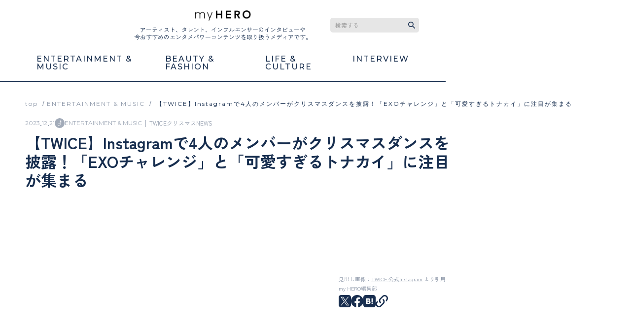

--- FILE ---
content_type: text/html
request_url: https://media.myhero.co.jp/entertainment-music/twice-insta
body_size: 14118
content:
<!DOCTYPE html><!-- Last Published: Wed Feb 05 2025 12:17:14 GMT+0000 (Coordinated Universal Time) --><html data-wf-domain="media.myhero.co.jp" data-wf-page="643a793569b7a50ed9cd15ad" data-wf-site="6426bd9abe43d92d049877c5" lang="ja" data-wf-collection="643a793569b7a526ffcd15ab" data-wf-item-slug="twice-insta"><head><meta charset="utf-8"/><title>【TWICE】Instagramで4人のメンバーがクリスマスダンスを披露！「EXOチャレンジ」と「可愛すぎるトナカイ」に注目が集まる  - my HERO -</title><meta content="“HAPPY”をグローバルへ発信！ TWICEによる Xmas Dance Movie とともにイルミネーションが煌めいていく。" name="description"/><meta content="【TWICE】Instagramで4人のメンバーがクリスマスダンスを披露！「EXOチャレンジ」と「可愛すぎるトナカイ」に注目が集まる  - my HERO -" property="og:title"/><meta content="“HAPPY”をグローバルへ発信！ TWICEによる Xmas Dance Movie とともにイルミネーションが煌めいていく。" property="og:description"/><meta content="https://cdn.prod.website-files.com/6426fa356306fda13d3149e8/6583e7f2424c80544c959346_twicenews-samune.JPEG" property="og:image"/><meta content="【TWICE】Instagramで4人のメンバーがクリスマスダンスを披露！「EXOチャレンジ」と「可愛すぎるトナカイ」に注目が集まる  - my HERO -" property="twitter:title"/><meta content="“HAPPY”をグローバルへ発信！ TWICEによる Xmas Dance Movie とともにイルミネーションが煌めいていく。" property="twitter:description"/><meta content="https://cdn.prod.website-files.com/6426fa356306fda13d3149e8/6583e7f2424c80544c959346_twicenews-samune.JPEG" property="twitter:image"/><meta property="og:type" content="website"/><meta content="summary_large_image" name="twitter:card"/><meta content="width=device-width, initial-scale=1" name="viewport"/><link href="https://cdn.prod.website-files.com/6426bd9abe43d92d049877c5/css/lookin-for-by-my-hero.83232dc39.min.css" rel="stylesheet" type="text/css"/><link href="https://fonts.googleapis.com" rel="preconnect"/><link href="https://fonts.gstatic.com" rel="preconnect" crossorigin="anonymous"/><script src="https://ajax.googleapis.com/ajax/libs/webfont/1.6.26/webfont.js" type="text/javascript"></script><script type="text/javascript">WebFont.load({  google: {    families: ["Montserrat:100,100italic,200,200italic,300,300italic,400,400italic,500,500italic,600,600italic,700,700italic,800,800italic,900,900italic","Zen Kaku Gothic New:regular,500,700:japanese,latin","Roboto Condensed:300,300italic,regular,700","Barlow Semi Condensed:200,300,regular,500,600"]  }});</script><script type="text/javascript">!function(o,c){var n=c.documentElement,t=" w-mod-";n.className+=t+"js",("ontouchstart"in o||o.DocumentTouch&&c instanceof DocumentTouch)&&(n.className+=t+"touch")}(window,document);</script><link href="https://cdn.prod.website-files.com/6426bd9abe43d92d049877c5/646d993428c11bc7c6b23f90_fav_navy.png" rel="shortcut icon" type="image/x-icon"/><link href="https://cdn.prod.website-files.com/6426bd9abe43d92d049877c5/646d9937cdde62af589e6a76_webc_navy.png" rel="apple-touch-icon"/><link href="https://media.myhero.co.jp/entertainment-music/twice-insta" rel="canonical"/><!-- Google tag (gtag.js) -->
<script async src="https://www.googletagmanager.com/gtag/js?id=G-ZGF4G0EW40"></script>
<script>
  window.dataLayer = window.dataLayer || [];
  function gtag(){dataLayer.push(arguments);}
  gtag('js', new Date());

  gtag('config', 'G-ZGF4G0EW40');
</script>

<script async src="https://pagead2.googlesyndication.com/pagead/js/adsbygoogle.js?client=ca-pub-9702021488048147" crossorigin="anonymous"></script>


<script async src="https://fundingchoicesmessages.google.com/i/pub-9702021488048147?ers=1"></script><script>(function() {function signalGooglefcPresent() {if (!window.frames['googlefcPresent']) {if (document.body) {const iframe = document.createElement('iframe'); iframe.style = 'width: 0; height: 0; border: none; z-index: -1000; left: -1000px; top: -1000px;'; iframe.style.display = 'none'; iframe.name = 'googlefcPresent'; document.body.appendChild(iframe);} else {setTimeout(signalGooglefcPresent, 0);}}}signalGooglefcPresent();})();</script><script type="application/ld+json">
    {
      "@context": "https://schema.org",
      "@type": "Article",
      "mainEntityOfPage": {
        "@type": "WebPage",
        "@id": "https://media.myhero.co.jp/entertainment-music/twice-insta"
      },
      "headline": " 【TWICE】Instagramで4人のメンバーがクリスマスダンスを披露！「EXOチャレンジ」と「可愛すぎるトナカイ」に注目が集まる ",
      "image": [
        "https://cdn.prod.website-files.com/6426fa356306fda13d3149e8/6583e7f2424c80544c959346_twicenews-samune.JPEG"
      ],
      "datePublished": "Dec 21, 2023",
      "dateModified": "Dec 21, 2023",
      "author": {
        "@type": "Person",
        "name": ""
      },
      "publisher": {
        "@type": "Organization",
        "name": "株式会社 my HERO",
        "logo": {
          "@type": "ImageObject",
          "url": "https://cdn.prod.website-files.com/6426bd9abe43d92d049877c5/642819f42a7f28a9c95035a0_logo.png"
        }
      },
      "description": "“HAPPY”をグローバルへ発信！ TWICEによる Xmas Dance Movie とともにイルミネーションが煌めいていく。",
            "breadcrumb": {
        "@type": "BreadcrumbList",
        "itemListElement": [
          {
            "@type": "ListItem",
            "position": 1,
            "name": "top",
            "item": "https://media.myhero.co.jp/"
          },
          {
            "@type": "ListItem",
            "position": 2,
            "name": "interview",
            "item": "https://media.myhero.co.jp/entertainment-music"
          },
          {
            "@type": "ListItem",
            "position": 3,
            "name": " 【TWICE】Instagramで4人のメンバーがクリスマスダンスを披露！「EXOチャレンジ」と「可愛すぎるトナカイ」に注目が集まる ",
            "item": "https://media.myhero.co.jp/entertainment-music/twice-insta"
          }
        ]
      }
    }
  </script></head><body><div data-w-id="d28d865a-442a-7b11-227c-b0656d422130" class="navigation"><div class="w-embed"><style>
/* font */
html{
font-size: 62.5%;
}

/* menu hover animation */
.ly_nav_menu_item:before {
 	content: '';
 	position: absolute;
 	bottom:0;
 	left: 0;
 	z-index: 0;
 	background:  #222;
 	width: 100%;
	height: 0;
 	transition:.3s cubic-bezier(0.8, 0, 0.2, 1) 0s;
}

.el_nav_menu_item{
	 transition: .3s;
   z-index: 1;
}

.ly_nav_menu_item:hover:before{
	 height: 100%;	
 	 background-color: #222;
}

.ly_nav_menu_item:hover .el_nav_menu_item{
	 color: #fff;
   transition: .2s;
}

.ly_nav_menu_item:hover .el_nav_menu_item_blue{
   text-stroke: 0.5px #1735EE;
   -webkit-text-stroke: 0.5px #1735EE;
   text-shadow: 0px 0px 6px #2445FF;
}
.ly_nav_menu_item:hover .el_nav_menu_item_red{
   text-stroke: 0.5px #ff5545;
   -webkit-text-stroke: 0.5px #ff1500;
   text-shadow: 0px 0px 6px #ffa5f6;
}
.ly_nav_menu_item:hover .el_nav_menu_item_green{
   text-stroke: 0.5px #00921d;
   -webkit-text-stroke: 0.5px #00921d;
   text-shadow: 0px 0px 6px #97ff90;
}
.ly_nav_menu_item:hover .el_nav_menu_item_yellow{
   text-stroke: 0.5px #ff8f45;
   -webkit-text-stroke: 0.5px #ff8f45;
   text-shadow: 0px 0px 6px #fff690;
}

</style></div><div class="ly_nav_inner"><div data-animation="over-right" data-collapse="medium" data-duration="400" data-easing="ease" data-easing2="ease" role="banner" class="navbar w-nav"><div class="ly_nav_header"><div class="ly_nav_header_empty"></div><a href="/" class="ly_nav_header_logo w-nav-brand"><div class="bl_nav_header_logo"><img src="https://cdn.prod.website-files.com/6426bd9abe43d92d049877c5/642819f42a7f28a9c95035a0_logo.png" loading="lazy" sizes="(max-width: 479px) 100vw, (max-width: 991px) 170px, 13vw" srcset="https://cdn.prod.website-files.com/6426bd9abe43d92d049877c5/642819f42a7f28a9c95035a0_logo-p-500.png 500w, https://cdn.prod.website-files.com/6426bd9abe43d92d049877c5/642819f42a7f28a9c95035a0_logo.png 547w" alt=""/></div><p class="paragraph">アーティスト、タレント、インフルエンサーのインタビューや<br/>今おすすめのエンタメパワーコンテンツを取り扱うメディアです。</p></a><div class="ly_nav_header_search"><form action="/search" class="bl_search w-form"><input class="el_search_input w-input" maxlength="256" name="query" placeholder="検索する" type="search" id="search" required=""/><div class="bl_search_btn"><div class="ly_search_icon w-embed"><div class="el_search_icon"></div>

<style>
.el_search_icon {
width: 30px;
height: 30px;
background-image: url("https://cdn.prod.website-files.com/6426bd9abe43d92d049877c5/642826600da4498363f27523_Vector.svg");
background-size: 45%;
background-repeat: no-repeat;
background-position: center center;
display: flex;
justify-content: center;
align-items: center;
margin: auto;
padding: 0 0 5px 0;
}

</style></div><input type="submit" class="el_search_btn w-button" value=""/></div></form></div></div><nav role="navigation" class="ly_nav_menu w-nav-menu"><a href="/entertainment-music" class="ly_nav_menu_item w-inline-block"><div class="el_nav_menu_item el_nav_menu_item_red">ENTERTAINMENT &amp; MUSIC</div></a><a href="/beauty-fashion" class="ly_nav_menu_item w-inline-block"><div class="el_nav_menu_item el_nav_menu_item_yellow">BEAUTY &amp; FASHION</div></a><a href="/life-culture" class="ly_nav_menu_item w-inline-block"><div class="el_nav_menu_item el_nav_menu_item_green">LIFE &amp; CULTURE</div></a><a href="/interview" class="ly_nav_menu_item w-inline-block"><div class="el_nav_menu_item el_nav_menu_item_blue">INTERVIEW</div></a><div class="ly_nav_menu_search"><form action="/search" class="bl_menu_search w-form"><input class="el_search_input w-input" maxlength="256" name="query" placeholder="検索する" type="search" id="search" required=""/><div class="bl_search_btn"><div class="ly_search_icon w-embed"><div class="el_search_icon"></div></div><input type="submit" class="el_search_btn w-button" value=""/></div></form></div></nav><div class="menu-button w-nav-button"><div class="icon w-icon-nav-menu"></div></div></div></div></div><div class="ly_nav_pad"></div><div class="article"><div class="ly_bc"><div class="ly_bc_inner"><a href="/" class="el_bc_link">top</a><div class="el_bc_txt"> /</div><a href="/beauty-fashion" class="el_bc_link">ENTERTAINMENT &amp; MUSIC</a><div class="el_bc_txt"> /</div><a href="#" class="el_bc_link el_bc_link_current"> 【TWICE】Instagramで4人のメンバーがクリスマスダンスを披露！「EXOチャレンジ」と「可愛すぎるトナカイ」に注目が集まる </a></div></div><div class="ly_article"><div class="ly_article_main"><div class="bl_artical_item_meta"><div class="bl_meta_date"><div class="el_meta_date font-op">2023</div><div class="el_meta_txt font-op">.</div><div class="el_meta_date font-op">12</div><div class="el_meta_txt font-op">.</div><div class="el_meta_date font-op">21</div></div><div class="bl_artical_item_meta_cat"><div class="bl_artical_item_meta_cat_icon"><img src="https://cdn.prod.website-files.com/6426bd9abe43d92d049877c5/64831b56f615dd9b71404f52_note.webp" loading="lazy" alt="" class="el_artical_item_meta_cat_icon el_archive_item_meta_cat_icon_report"/></div><div class="el_artical_item_meta_cat_txt">ENTERTAINMENT &amp; MUSIC</div><div class="el_artical_item_meta_txt">|</div><div class="artical_tag_collection w-dyn-list"><div role="list" class="ly_artical_tag_collection w-dyn-items"><div role="listitem" class="w-dyn-item"><div class="el_artical_item_tag">TWICE</div></div><div role="listitem" class="w-dyn-item"><div class="el_artical_item_tag">クリスマス</div></div><div role="listitem" class="w-dyn-item"><div class="el_artical_item_tag">NEWS</div></div></div></div></div></div><h1 class="el_artical_item_ttl"> 【TWICE】Instagramで4人のメンバーがクリスマスダンスを披露！「EXOチャレンジ」と「可愛すぎるトナカイ」に注目が集まる </h1><div class="bl_article_main_inf"><div class="ly_article_main_thum"><div class="bl_article_main_thum"><img src="https://cdn.prod.website-files.com/6426fa356306fda13d3149e8/6583e7f2424c80544c959346_twicenews-samune.JPEG" loading="lazy" alt="" class="el_article_main_thum"/></div></div><div class="bl_article_main_share"><div class="bl_article_main_credit w-richtext"><p><sup>見出し画像：</sup><a href="https://www.instagram.com/twicetagram?igsh=OGQ5ZDc2ODk2ZA=="><sup>TWICE 公式Instagram</sup></a><sup> より引用</sup></p><p><sup>my HERO編集部</sup></p></div><ul role="list" class="bl_article_main_sns w-list-unstyled"><li class="bl_article_main_sns_item"><a data-share-twitter="true" href="#" class="bl_article_main_sns_icon w-inline-block"><img src="https://cdn.prod.website-files.com/6426bd9abe43d92d049877c5/6569d74aacad352ef6bd64da_x.webp" loading="lazy" alt="" class="el_article_main_sns_icon"/></a></li><li class="bl_article_main_sns_item"><a data-share-facebook="true" href="#" class="bl_article_main_sns_icon w-inline-block"><img src="https://cdn.prod.website-files.com/6426bd9abe43d92d049877c5/642c067ea0d87152ed5e3952_fb.webp" loading="lazy" alt="" class="el_article_main_sns_icon"/></a></li><li class="bl_article_main_sns_item"><a data-share-hatena="true" href="#" class="bl_article_main_sns_icon w-inline-block"><img src="https://cdn.prod.website-files.com/6426bd9abe43d92d049877c5/642c067d2d7bde38590ae42f_b!.webp" loading="lazy" alt="" class="el_article_main_sns_icon"/></a></li><li class="bl_article_main_sns_item"><a id="copy-button" href="#" class="bl_article_main_sns_icon w-inline-block"><div id="copy-status" class="copy-status">copied</div><img src="https://cdn.prod.website-files.com/6426bd9abe43d92d049877c5/642c067db9236608f2fefda8_link.webp" loading="lazy" alt="" id="copy-triger" class="el_article_main_sns_icon"/></a></li></ul></div></div><div class="ly_artical_collection_cnt w-richtext"><h3>20日、TWICE公式Instagramが、メンバーによる2本のクリスマスダンス動画を連続でアップ！</h3><h3>キュートすぎる姿に世界中から反響を集めた。</h3><p>‍</p><div class="w-embed w-script"><blockquote class="instagram-media" data-instgrm-captioned data-instgrm-permalink="https://www.instagram.com/reel/C1Eat7TyNA5/?utm_source=ig_embed&amp;utm_campaign=loading" data-instgrm-version="14" style=" background:#FFF; border:0; border-radius:3px; box-shadow:0 0 1px 0 rgba(0,0,0,0.5),0 1px 10px 0 rgba(0,0,0,0.15); margin: 1px; max-width:540px; min-width:326px; padding:0; width:99.375%; width:-webkit-calc(100% - 2px); width:calc(100% - 2px);"><div style="padding:16px;"> <a href="https://www.instagram.com/reel/C1Eat7TyNA5/?utm_source=ig_embed&amp;utm_campaign=loading" style=" background:#FFFFFF; line-height:0; padding:0 0; text-align:center; text-decoration:none; width:100%;" target="_blank"> <div style=" display: flex; flex-direction: row; align-items: center;"> <div style="background-color: #F4F4F4; border-radius: 50%; flex-grow: 0; height: 40px; margin-right: 14px; width: 40px;"></div> <div style="display: flex; flex-direction: column; flex-grow: 1; justify-content: center;"> <div style=" background-color: #F4F4F4; border-radius: 4px; flex-grow: 0; height: 14px; margin-bottom: 6px; width: 100px;"></div> <div style=" background-color: #F4F4F4; border-radius: 4px; flex-grow: 0; height: 14px; width: 60px;"></div></div></div><div style="padding: 19% 0;"></div> <div style="display:block; height:50px; margin:0 auto 12px; width:50px;"><svg width="50px" height="50px" viewBox="0 0 60 60" version="1.1" xmlns="https://www.w3.org/2000/svg" xmlns:xlink="https://www.w3.org/1999/xlink"><g stroke="none" stroke-width="1" fill="none" fill-rule="evenodd"><g transform="translate(-511.000000, -20.000000)" fill="#000000"><g><path d="M556.869,30.41 C554.814,30.41 553.148,32.076 553.148,34.131 C553.148,36.186 554.814,37.852 556.869,37.852 C558.924,37.852 560.59,36.186 560.59,34.131 C560.59,32.076 558.924,30.41 556.869,30.41 M541,60.657 C535.114,60.657 530.342,55.887 530.342,50 C530.342,44.114 535.114,39.342 541,39.342 C546.887,39.342 551.658,44.114 551.658,50 C551.658,55.887 546.887,60.657 541,60.657 M541,33.886 C532.1,33.886 524.886,41.1 524.886,50 C524.886,58.899 532.1,66.113 541,66.113 C549.9,66.113 557.115,58.899 557.115,50 C557.115,41.1 549.9,33.886 541,33.886 M565.378,62.101 C565.244,65.022 564.756,66.606 564.346,67.663 C563.803,69.06 563.154,70.057 562.106,71.106 C561.058,72.155 560.06,72.803 558.662,73.347 C557.607,73.757 556.021,74.244 553.102,74.378 C549.944,74.521 548.997,74.552 541,74.552 C533.003,74.552 532.056,74.521 528.898,74.378 C525.979,74.244 524.393,73.757 523.338,73.347 C521.94,72.803 520.942,72.155 519.894,71.106 C518.846,70.057 518.197,69.06 517.654,67.663 C517.244,66.606 516.755,65.022 516.623,62.101 C516.479,58.943 516.448,57.996 516.448,50 C516.448,42.003 516.479,41.056 516.623,37.899 C516.755,34.978 517.244,33.391 517.654,32.338 C518.197,30.938 518.846,29.942 519.894,28.894 C520.942,27.846 521.94,27.196 523.338,26.654 C524.393,26.244 525.979,25.756 528.898,25.623 C532.057,25.479 533.004,25.448 541,25.448 C548.997,25.448 549.943,25.479 553.102,25.623 C556.021,25.756 557.607,26.244 558.662,26.654 C560.06,27.196 561.058,27.846 562.106,28.894 C563.154,29.942 563.803,30.938 564.346,32.338 C564.756,33.391 565.244,34.978 565.378,37.899 C565.522,41.056 565.552,42.003 565.552,50 C565.552,57.996 565.522,58.943 565.378,62.101 M570.82,37.631 C570.674,34.438 570.167,32.258 569.425,30.349 C568.659,28.377 567.633,26.702 565.965,25.035 C564.297,23.368 562.623,22.342 560.652,21.575 C558.743,20.834 556.562,20.326 553.369,20.18 C550.169,20.033 549.148,20 541,20 C532.853,20 531.831,20.033 528.631,20.18 C525.438,20.326 523.257,20.834 521.349,21.575 C519.376,22.342 517.703,23.368 516.035,25.035 C514.368,26.702 513.342,28.377 512.574,30.349 C511.834,32.258 511.326,34.438 511.181,37.631 C511.035,40.831 511,41.851 511,50 C511,58.147 511.035,59.17 511.181,62.369 C511.326,65.562 511.834,67.743 512.574,69.651 C513.342,71.625 514.368,73.296 516.035,74.965 C517.703,76.634 519.376,77.658 521.349,78.425 C523.257,79.167 525.438,79.673 528.631,79.82 C531.831,79.965 532.853,80.001 541,80.001 C549.148,80.001 550.169,79.965 553.369,79.82 C556.562,79.673 558.743,79.167 560.652,78.425 C562.623,77.658 564.297,76.634 565.965,74.965 C567.633,73.296 568.659,71.625 569.425,69.651 C570.167,67.743 570.674,65.562 570.82,62.369 C570.966,59.17 571,58.147 571,50 C571,41.851 570.966,40.831 570.82,37.631"></path></g></g></g></svg></div><div style="padding-top: 8px;"> <div style=" color:#3897f0; font-family:Arial,sans-serif; font-size:14px; font-style:normal; font-weight:550; line-height:18px;">この投稿をInstagramで見る</div></div><div style="padding: 12.5% 0;"></div> <div style="display: flex; flex-direction: row; margin-bottom: 14px; align-items: center;"><div> <div style="background-color: #F4F4F4; border-radius: 50%; height: 12.5px; width: 12.5px; transform: translateX(0px) translateY(7px);"></div> <div style="background-color: #F4F4F4; height: 12.5px; transform: rotate(-45deg) translateX(3px) translateY(1px); width: 12.5px; flex-grow: 0; margin-right: 14px; margin-left: 2px;"></div> <div style="background-color: #F4F4F4; border-radius: 50%; height: 12.5px; width: 12.5px; transform: translateX(9px) translateY(-18px);"></div></div><div style="margin-left: 8px;"> <div style=" background-color: #F4F4F4; border-radius: 50%; flex-grow: 0; height: 20px; width: 20px;"></div> <div style=" width: 0; height: 0; border-top: 2px solid transparent; border-left: 6px solid #f4f4f4; border-bottom: 2px solid transparent; transform: translateX(16px) translateY(-4px) rotate(30deg)"></div></div><div style="margin-left: auto;"> <div style=" width: 0px; border-top: 8px solid #F4F4F4; border-right: 8px solid transparent; transform: translateY(16px);"></div> <div style=" background-color: #F4F4F4; flex-grow: 0; height: 12px; width: 16px; transform: translateY(-4px);"></div> <div style=" width: 0; height: 0; border-top: 8px solid #F4F4F4; border-left: 8px solid transparent; transform: translateY(-4px) translateX(8px);"></div></div></div> <div style="display: flex; flex-direction: column; flex-grow: 1; justify-content: center; margin-bottom: 24px;"> <div style=" background-color: #F4F4F4; border-radius: 4px; flex-grow: 0; height: 14px; margin-bottom: 6px; width: 224px;"></div> <div style=" background-color: #F4F4F4; border-radius: 4px; flex-grow: 0; height: 14px; width: 144px;"></div></div></a><p style=" color:#c9c8cd; font-family:Arial,sans-serif; font-size:14px; line-height:17px; margin-bottom:0; margin-top:8px; overflow:hidden; padding:8px 0 7px; text-align:center; text-overflow:ellipsis; white-space:nowrap;"><a href="https://www.instagram.com/reel/C1Eat7TyNA5/?utm_source=ig_embed&amp;utm_campaign=loading" style=" color:#c9c8cd; font-family:Arial,sans-serif; font-size:14px; font-style:normal; font-weight:normal; line-height:17px; text-decoration:none;" target="_blank">TWICE(@twicetagram)がシェアした投稿</a></p></div></blockquote> <script async src="//www.instagram.com/embed.js"></script></div><p>‍</p><p>1本目の動画に登場したのは、ジョンヨンとジヒョ。</p><p>雪がしんしんと降り注ぐ屋外で、EXOの楽曲「The first snow」に合わせてTikTokで人気のダンスに挑戦。</p><p>ロケーションとカジュアルな冬の装いがより “冬感” を演出し、ノスタルジックな雰囲気に。</p><p>最後は2人仲睦まじく肩を組み、カメラへ駆け寄った。</p><p>コメント欄には、「2人とも本当に可愛い」「TWICEがEXOチャレンジしてくれるの、ずっと待ってた！」と、安定の “可愛い” の他に、トレンドに敏感なTWICEに感激する声が多く寄せられた。</p><p>‍</p><div class="w-embed w-script"><blockquote class="instagram-media" data-instgrm-captioned data-instgrm-permalink="https://www.instagram.com/reel/C1Ea1KyS8ol/?utm_source=ig_embed&amp;utm_campaign=loading" data-instgrm-version="14" style=" background:#FFF; border:0; border-radius:3px; box-shadow:0 0 1px 0 rgba(0,0,0,0.5),0 1px 10px 0 rgba(0,0,0,0.15); margin: 1px; max-width:540px; min-width:326px; padding:0; width:99.375%; width:-webkit-calc(100% - 2px); width:calc(100% - 2px);"><div style="padding:16px;"> <a href="https://www.instagram.com/reel/C1Ea1KyS8ol/?utm_source=ig_embed&amp;utm_campaign=loading" style=" background:#FFFFFF; line-height:0; padding:0 0; text-align:center; text-decoration:none; width:100%;" target="_blank"> <div style=" display: flex; flex-direction: row; align-items: center;"> <div style="background-color: #F4F4F4; border-radius: 50%; flex-grow: 0; height: 40px; margin-right: 14px; width: 40px;"></div> <div style="display: flex; flex-direction: column; flex-grow: 1; justify-content: center;"> <div style=" background-color: #F4F4F4; border-radius: 4px; flex-grow: 0; height: 14px; margin-bottom: 6px; width: 100px;"></div> <div style=" background-color: #F4F4F4; border-radius: 4px; flex-grow: 0; height: 14px; width: 60px;"></div></div></div><div style="padding: 19% 0;"></div> <div style="display:block; height:50px; margin:0 auto 12px; width:50px;"><svg width="50px" height="50px" viewBox="0 0 60 60" version="1.1" xmlns="https://www.w3.org/2000/svg" xmlns:xlink="https://www.w3.org/1999/xlink"><g stroke="none" stroke-width="1" fill="none" fill-rule="evenodd"><g transform="translate(-511.000000, -20.000000)" fill="#000000"><g><path d="M556.869,30.41 C554.814,30.41 553.148,32.076 553.148,34.131 C553.148,36.186 554.814,37.852 556.869,37.852 C558.924,37.852 560.59,36.186 560.59,34.131 C560.59,32.076 558.924,30.41 556.869,30.41 M541,60.657 C535.114,60.657 530.342,55.887 530.342,50 C530.342,44.114 535.114,39.342 541,39.342 C546.887,39.342 551.658,44.114 551.658,50 C551.658,55.887 546.887,60.657 541,60.657 M541,33.886 C532.1,33.886 524.886,41.1 524.886,50 C524.886,58.899 532.1,66.113 541,66.113 C549.9,66.113 557.115,58.899 557.115,50 C557.115,41.1 549.9,33.886 541,33.886 M565.378,62.101 C565.244,65.022 564.756,66.606 564.346,67.663 C563.803,69.06 563.154,70.057 562.106,71.106 C561.058,72.155 560.06,72.803 558.662,73.347 C557.607,73.757 556.021,74.244 553.102,74.378 C549.944,74.521 548.997,74.552 541,74.552 C533.003,74.552 532.056,74.521 528.898,74.378 C525.979,74.244 524.393,73.757 523.338,73.347 C521.94,72.803 520.942,72.155 519.894,71.106 C518.846,70.057 518.197,69.06 517.654,67.663 C517.244,66.606 516.755,65.022 516.623,62.101 C516.479,58.943 516.448,57.996 516.448,50 C516.448,42.003 516.479,41.056 516.623,37.899 C516.755,34.978 517.244,33.391 517.654,32.338 C518.197,30.938 518.846,29.942 519.894,28.894 C520.942,27.846 521.94,27.196 523.338,26.654 C524.393,26.244 525.979,25.756 528.898,25.623 C532.057,25.479 533.004,25.448 541,25.448 C548.997,25.448 549.943,25.479 553.102,25.623 C556.021,25.756 557.607,26.244 558.662,26.654 C560.06,27.196 561.058,27.846 562.106,28.894 C563.154,29.942 563.803,30.938 564.346,32.338 C564.756,33.391 565.244,34.978 565.378,37.899 C565.522,41.056 565.552,42.003 565.552,50 C565.552,57.996 565.522,58.943 565.378,62.101 M570.82,37.631 C570.674,34.438 570.167,32.258 569.425,30.349 C568.659,28.377 567.633,26.702 565.965,25.035 C564.297,23.368 562.623,22.342 560.652,21.575 C558.743,20.834 556.562,20.326 553.369,20.18 C550.169,20.033 549.148,20 541,20 C532.853,20 531.831,20.033 528.631,20.18 C525.438,20.326 523.257,20.834 521.349,21.575 C519.376,22.342 517.703,23.368 516.035,25.035 C514.368,26.702 513.342,28.377 512.574,30.349 C511.834,32.258 511.326,34.438 511.181,37.631 C511.035,40.831 511,41.851 511,50 C511,58.147 511.035,59.17 511.181,62.369 C511.326,65.562 511.834,67.743 512.574,69.651 C513.342,71.625 514.368,73.296 516.035,74.965 C517.703,76.634 519.376,77.658 521.349,78.425 C523.257,79.167 525.438,79.673 528.631,79.82 C531.831,79.965 532.853,80.001 541,80.001 C549.148,80.001 550.169,79.965 553.369,79.82 C556.562,79.673 558.743,79.167 560.652,78.425 C562.623,77.658 564.297,76.634 565.965,74.965 C567.633,73.296 568.659,71.625 569.425,69.651 C570.167,67.743 570.674,65.562 570.82,62.369 C570.966,59.17 571,58.147 571,50 C571,41.851 570.966,40.831 570.82,37.631"></path></g></g></g></svg></div><div style="padding-top: 8px;"> <div style=" color:#3897f0; font-family:Arial,sans-serif; font-size:14px; font-style:normal; font-weight:550; line-height:18px;">この投稿をInstagramで見る</div></div><div style="padding: 12.5% 0;"></div> <div style="display: flex; flex-direction: row; margin-bottom: 14px; align-items: center;"><div> <div style="background-color: #F4F4F4; border-radius: 50%; height: 12.5px; width: 12.5px; transform: translateX(0px) translateY(7px);"></div> <div style="background-color: #F4F4F4; height: 12.5px; transform: rotate(-45deg) translateX(3px) translateY(1px); width: 12.5px; flex-grow: 0; margin-right: 14px; margin-left: 2px;"></div> <div style="background-color: #F4F4F4; border-radius: 50%; height: 12.5px; width: 12.5px; transform: translateX(9px) translateY(-18px);"></div></div><div style="margin-left: 8px;"> <div style=" background-color: #F4F4F4; border-radius: 50%; flex-grow: 0; height: 20px; width: 20px;"></div> <div style=" width: 0; height: 0; border-top: 2px solid transparent; border-left: 6px solid #f4f4f4; border-bottom: 2px solid transparent; transform: translateX(16px) translateY(-4px) rotate(30deg)"></div></div><div style="margin-left: auto;"> <div style=" width: 0px; border-top: 8px solid #F4F4F4; border-right: 8px solid transparent; transform: translateY(16px);"></div> <div style=" background-color: #F4F4F4; flex-grow: 0; height: 12px; width: 16px; transform: translateY(-4px);"></div> <div style=" width: 0; height: 0; border-top: 8px solid #F4F4F4; border-left: 8px solid transparent; transform: translateY(-4px) translateX(8px);"></div></div></div> <div style="display: flex; flex-direction: column; flex-grow: 1; justify-content: center; margin-bottom: 24px;"> <div style=" background-color: #F4F4F4; border-radius: 4px; flex-grow: 0; height: 14px; margin-bottom: 6px; width: 224px;"></div> <div style=" background-color: #F4F4F4; border-radius: 4px; flex-grow: 0; height: 14px; width: 144px;"></div></div></a><p style=" color:#c9c8cd; font-family:Arial,sans-serif; font-size:14px; line-height:17px; margin-bottom:0; margin-top:8px; overflow:hidden; padding:8px 0 7px; text-align:center; text-overflow:ellipsis; white-space:nowrap;"><a href="https://www.instagram.com/reel/C1Ea1KyS8ol/?utm_source=ig_embed&amp;utm_campaign=loading" style=" color:#c9c8cd; font-family:Arial,sans-serif; font-size:14px; font-style:normal; font-weight:normal; line-height:17px; text-decoration:none;" target="_blank">TWICE(@twicetagram)がシェアした投稿</a></p></div></blockquote> <script async src="//www.instagram.com/embed.js"></script></div><p>‍</p><p>2本目の動画は1本目とは裏腹に、アイドルらしい ヘソ出し×ミニスカート という派手な衣装を纏い、頭にはトナカイのカチューシャをつけたナヨンとミナが登場。</p><p>TWICEの楽曲「Merry &amp; Happy」に合わせ、慣れた様子でダンスを披露した。</p><p>こちらにも1本目同様、「こんな可愛いトナカイ見たことない」「ミナヨン尊い！」と、コメントが殺到。</p><p>‍</p><p>季節毎に様々なコンテンツを届けるTWICEだが、クリスマス前の思わぬ “供給” には、ファンも驚きと興奮を隠せなかったことだろう。</p><p>4日後には遂にクリスマス当日を迎える。</p><p>TWICEと楽しむ今冬は、まだ始まったばかりだ。</p><p>‍</p><p><strong>【関連サイト】</strong></p><p><a href="https://www.instagram.com/twicetagram?igsh=OGQ5ZDc2ODk2ZA==">TWICE 公式Instagram</a><sup> </sup></p><p><a href="https://x.com/jypetwice_japan?s=21&amp;t=r1zp4TWKa2AmesL-gfWx5A">TWICE 公式X（旧Twitter）</a></p><p><a href="https://youtube.com/@TWICE?si=niCMrAMcHituIzxt">TWICE 公式YouTube </a></p><p><a href="https://www.twicejapan.com/">TWICE 公式サイト</a></p></div><div class="ous-pagination-container"><div class="ous-prev-btn"><div class="ous-btn-text">前へ</div></div><div class="ous-count-btn active"><div class="ous-count-text">1</div></div><div class="ous-count-btn"><div class="ous-count-text">2</div></div><div class="ous-count-btn"><div class="ous-count-text">3</div></div><div class="ous-count-btn"><div class="ous-count-text">4</div></div><div class="ous-next-btn"><div class="ous-btn-text">次へ</div></div></div><div class="main_ad_emed w-embed w-script"><script async src="https://pagead2.googlesyndication.com/pagead/js/adsbygoogle.js?client=ca-pub-9702021488048147"
     crossorigin="anonymous"></script>
<ins class="adsbygoogle"
     style="display:block"
     data-ad-format="auto"
     data-ad-client="ca-pub-9702021488048147"
     data-ad-slot="1193513508"
     data-full-width-responsive="true"
     ></ins>
<script>
     (adsbygoogle = window.adsbygoogle || []).push({});
</script></div></div><div class="ly_article_sub"><div class="ly_archive_sub_ad"><div class="side_ad_embed w-embed w-script"><script async src="https://pagead2.googlesyndication.com/pagead/js/adsbygoogle.js?client=ca-pub-9702021488048147"
     crossorigin="anonymous"></script>
<!-- ディスプレイ広告 -->
<ins class="adsbygoogle"
     style="display:block"
     data-ad-client="ca-pub-9702021488048147"
     data-ad-slot="3538860847"
     data-ad-format="auto"
     data-full-width-responsive="true"></ins>
<script>
     (adsbygoogle = window.adsbygoogle || []).push({});
</script></div></div></div></div></div><div class="related-article"><div class="ly_re-article"><div class="ly_re-article_ttl"><h2 class="el_section_ttl_red">Related posts</h2><div class="bl_re-article_ttl_bar"></div></div><div class="related-artical_collection w-dyn-list"><div role="list" class="related-artical_collection_list w-dyn-items"><div role="listitem" class="w-dyn-item"><a data-w-id="bdb6e37a-1159-2a8d-5305-0510983cf893" href="/entertainment-music/nissy-dometour" class="bl_archive_item w-inline-block"><div class="bl_archive_item_img"><div id="w-node-bdb6e37a-1159-2a8d-5305-0510983cf895-d9cd15ad" class="bl_archive_item_img_inner"><img loading="lazy" alt="" src="https://cdn.prod.website-files.com/6426fa356306fda13d3149e8/67b836439463d6f7aa69284d_nissydometour-samune.jpg" class="el_archive_item_img"/></div></div><div class="bl_sub-cnt_item_ttl"><div class="bl_meta"><div class="bl_meta_cat"><div class="bl_meta_cat_icon"><img src="https://cdn.prod.website-files.com/6426bd9abe43d92d049877c5/643a88154581279a9cca9b20_mic.webp" loading="lazy" alt="" class="el_meta_cat_icon el_meta_cat_icon_bf"/></div><div class="el_meta_cat_txt">ENTERTAINMENT &amp; MUSIC</div></div><div class="el_meta_txt">|</div><div class="bl_meta_date"><div class="el_meta_date">2025</div><div class="el_meta_txt">.</div><div class="el_meta_date">02</div><div class="el_meta_txt">.</div><div class="el_meta_date">22</div></div></div><h3 class="el_sub-cnt_item_ttl related-post">【Nissy】6大ドームツアー東京公演に、多数の豪華著名人が来場！『嬉しいお言葉をたくさんいただきました』</h3></div></a></div><div role="listitem" class="w-dyn-item"><a data-w-id="bdb6e37a-1159-2a8d-5305-0510983cf893" href="/entertainment-music/lesserafim-dance" class="bl_archive_item w-inline-block"><div class="bl_archive_item_img"><div id="w-node-bdb6e37a-1159-2a8d-5305-0510983cf895-d9cd15ad" class="bl_archive_item_img_inner"><img loading="lazy" alt="" src="https://cdn.prod.website-files.com/6426fa356306fda13d3149e8/67b7c896b1afc25068fc0e9e_lesserafim0221-samune.jpg" class="el_archive_item_img"/></div></div><div class="bl_sub-cnt_item_ttl"><div class="bl_meta"><div class="bl_meta_cat"><div class="bl_meta_cat_icon"><img src="https://cdn.prod.website-files.com/6426bd9abe43d92d049877c5/643a88154581279a9cca9b20_mic.webp" loading="lazy" alt="" class="el_meta_cat_icon el_meta_cat_icon_bf"/></div><div class="el_meta_cat_txt">ENTERTAINMENT &amp; MUSIC</div></div><div class="el_meta_txt">|</div><div class="bl_meta_date"><div class="el_meta_date">2025</div><div class="el_meta_txt">.</div><div class="el_meta_date">02</div><div class="el_meta_txt">.</div><div class="el_meta_date">22</div></div></div><h3 class="el_sub-cnt_item_ttl related-post">【LE SSERAFIM】リール動画でHOTなダンス披露！“ホットクールズ” サクラ＆ユンジンに、世界中から反響殺到。</h3></div></a></div><div role="listitem" class="w-dyn-item"><a data-w-id="bdb6e37a-1159-2a8d-5305-0510983cf893" href="/entertainment-music/megamikorin-event" class="bl_archive_item w-inline-block"><div class="bl_archive_item_img"><div id="w-node-bdb6e37a-1159-2a8d-5305-0510983cf895-d9cd15ad" class="bl_archive_item_img_inner"><img loading="lazy" alt="" src="https://cdn.prod.website-files.com/6426fa356306fda13d3149e8/67adaa5043b93dcb2769d02e_megamikorinevent-samune.jpg" class="el_archive_item_img"/></div></div><div class="bl_sub-cnt_item_ttl"><div class="bl_meta"><div class="bl_meta_cat"><div class="bl_meta_cat_icon"><img src="https://cdn.prod.website-files.com/6426bd9abe43d92d049877c5/643a88154581279a9cca9b20_mic.webp" loading="lazy" alt="" class="el_meta_cat_icon el_meta_cat_icon_bf"/></div><div class="el_meta_cat_txt">ENTERTAINMENT &amp; MUSIC</div></div><div class="el_meta_txt">|</div><div class="bl_meta_date"><div class="el_meta_date">2025</div><div class="el_meta_txt">.</div><div class="el_meta_date">02</div><div class="el_meta_txt">.</div><div class="el_meta_date">15</div></div></div><h3 class="el_sub-cnt_item_ttl related-post">【女神降臨】 Kōki,が、美麗な白いドレスで降臨。完成披露試写会（オフィシャルレポート）</h3></div></a></div><div role="listitem" class="w-dyn-item"><a data-w-id="bdb6e37a-1159-2a8d-5305-0510983cf893" href="/entertainment-music/machidakeita-netflix" class="bl_archive_item w-inline-block"><div class="bl_archive_item_img"><div id="w-node-bdb6e37a-1159-2a8d-5305-0510983cf895-d9cd15ad" class="bl_archive_item_img_inner"><img loading="lazy" alt="" src="https://cdn.prod.website-files.com/6426fa356306fda13d3149e8/67aca4a76495adf13b68f236_machidakeitanetflix-samune.jpg" class="el_archive_item_img"/></div></div><div class="bl_sub-cnt_item_ttl"><div class="bl_meta"><div class="bl_meta_cat"><div class="bl_meta_cat_icon"><img src="https://cdn.prod.website-files.com/6426bd9abe43d92d049877c5/643a88154581279a9cca9b20_mic.webp" loading="lazy" alt="" class="el_meta_cat_icon el_meta_cat_icon_bf"/></div><div class="el_meta_cat_txt">ENTERTAINMENT &amp; MUSIC</div></div><div class="el_meta_txt">|</div><div class="bl_meta_date"><div class="el_meta_date">2025</div><div class="el_meta_txt">.</div><div class="el_meta_date">02</div><div class="el_meta_txt">.</div><div class="el_meta_date">13</div></div></div><h3 class="el_sub-cnt_item_ttl related-post">【町田啓太】Netflix新作『グラスハート』『10DANCE』への出演が決定。期待の声が多数寄せられる。</h3></div></a></div><div role="listitem" class="w-dyn-item"><a data-w-id="bdb6e37a-1159-2a8d-5305-0510983cf893" href="/entertainment-music/topsecret-insta" class="bl_archive_item w-inline-block"><div class="bl_archive_item_img"><div id="w-node-bdb6e37a-1159-2a8d-5305-0510983cf895-d9cd15ad" class="bl_archive_item_img_inner"><img loading="lazy" alt="" src="https://cdn.prod.website-files.com/6426fa356306fda13d3149e8/67a0234dd7aa898ef6b30e4f_topsecretinsta-samune.jpg" sizes="(max-width: 479px) 100vw, (max-width: 767px) 95vw, (max-width: 991px) 46vw, 29vw" srcset="https://cdn.prod.website-files.com/6426fa356306fda13d3149e8/67a0234dd7aa898ef6b30e4f_topsecretinsta-samune-p-500.jpg 500w, https://cdn.prod.website-files.com/6426fa356306fda13d3149e8/67a0234dd7aa898ef6b30e4f_topsecretinsta-samune-p-800.jpg 800w, https://cdn.prod.website-files.com/6426fa356306fda13d3149e8/67a0234dd7aa898ef6b30e4f_topsecretinsta-samune-p-1080.jpg 1080w, https://cdn.prod.website-files.com/6426fa356306fda13d3149e8/67a0234dd7aa898ef6b30e4f_topsecretinsta-samune-p-1600.jpg 1600w, https://cdn.prod.website-files.com/6426fa356306fda13d3149e8/67a0234dd7aa898ef6b30e4f_topsecretinsta-samune-p-2000.jpg 2000w, https://cdn.prod.website-files.com/6426fa356306fda13d3149e8/67a0234dd7aa898ef6b30e4f_topsecretinsta-samune-p-2600.jpg 2600w, https://cdn.prod.website-files.com/6426fa356306fda13d3149e8/67a0234dd7aa898ef6b30e4f_topsecretinsta-samune.jpg 4096w" class="el_archive_item_img"/></div></div><div class="bl_sub-cnt_item_ttl"><div class="bl_meta"><div class="bl_meta_cat"><div class="bl_meta_cat_icon"><img src="https://cdn.prod.website-files.com/6426bd9abe43d92d049877c5/643a88154581279a9cca9b20_mic.webp" loading="lazy" alt="" class="el_meta_cat_icon el_meta_cat_icon_bf"/></div><div class="el_meta_cat_txt">ENTERTAINMENT &amp; MUSIC</div></div><div class="el_meta_txt">|</div><div class="bl_meta_date"><div class="el_meta_date">2025</div><div class="el_meta_txt">.</div><div class="el_meta_date">02</div><div class="el_meta_txt">.</div><div class="el_meta_date">03</div></div></div><h3 class="el_sub-cnt_item_ttl related-post">【板垣李光人×中島裕翔】『秘密～THE TOP SECRET～』にてW主演の二人。Instagramのキュートなオフショットが話題！</h3></div></a></div><div role="listitem" class="w-dyn-item"><a data-w-id="bdb6e37a-1159-2a8d-5305-0510983cf893" href="/entertainment-music/onenswag2024fiesta" class="bl_archive_item w-inline-block"><div class="bl_archive_item_img"><div id="w-node-bdb6e37a-1159-2a8d-5305-0510983cf895-d9cd15ad" class="bl_archive_item_img_inner"><img loading="lazy" alt="" src="https://cdn.prod.website-files.com/6426fa356306fda13d3149e8/678c9058aa4456026d5bd52d_onenswag2024fiesta-samune.jpg" sizes="(max-width: 479px) 100vw, (max-width: 767px) 95vw, (max-width: 991px) 46vw, 29vw" srcset="https://cdn.prod.website-files.com/6426fa356306fda13d3149e8/678c9058aa4456026d5bd52d_onenswag2024fiesta-samune-p-500.jpg 500w, https://cdn.prod.website-files.com/6426fa356306fda13d3149e8/678c9058aa4456026d5bd52d_onenswag2024fiesta-samune-p-800.jpg 800w, https://cdn.prod.website-files.com/6426fa356306fda13d3149e8/678c9058aa4456026d5bd52d_onenswag2024fiesta-samune-p-1080.jpg 1080w, https://cdn.prod.website-files.com/6426fa356306fda13d3149e8/678c9058aa4456026d5bd52d_onenswag2024fiesta-samune-p-1600.jpg 1600w, https://cdn.prod.website-files.com/6426fa356306fda13d3149e8/678c9058aa4456026d5bd52d_onenswag2024fiesta-samune-p-2000.jpg 2000w, https://cdn.prod.website-files.com/6426fa356306fda13d3149e8/678c9058aa4456026d5bd52d_onenswag2024fiesta-samune.jpg 5449w" class="el_archive_item_img"/></div></div><div class="bl_sub-cnt_item_ttl"><div class="bl_meta"><div class="bl_meta_cat"><div class="bl_meta_cat_icon"><img src="https://cdn.prod.website-files.com/6426bd9abe43d92d049877c5/643a88154581279a9cca9b20_mic.webp" loading="lazy" alt="" class="el_meta_cat_icon el_meta_cat_icon_bf"/></div><div class="el_meta_cat_txt">ENTERTAINMENT &amp; MUSIC</div></div><div class="el_meta_txt">|</div><div class="bl_meta_date"><div class="el_meta_date">2025</div><div class="el_meta_txt">.</div><div class="el_meta_date">01</div><div class="el_meta_txt">.</div><div class="el_meta_date">20</div></div></div><h3 class="el_sub-cnt_item_ttl related-post">【ONE Nʻ ONLY】全国ツアー『ONE Nʼ SWAG 2024 ¿Fiesta?』超満員の中で、愛と感謝を届けたツアーファイナル！（ライブレポート）</h3></div></a></div><div role="listitem" class="w-dyn-item"><a data-w-id="bdb6e37a-1159-2a8d-5305-0510983cf893" href="/entertainment-music/asuranogotoku" class="bl_archive_item w-inline-block"><div class="bl_archive_item_img"><div id="w-node-bdb6e37a-1159-2a8d-5305-0510983cf895-d9cd15ad" class="bl_archive_item_img_inner"><img loading="lazy" alt="" src="https://cdn.prod.website-files.com/6426fa356306fda13d3149e8/6780d6e582b5ab099f7dbed0_asuranogotoku-samune.jpg" sizes="(max-width: 479px) 100vw, (max-width: 767px) 95vw, (max-width: 991px) 46vw, 29vw" srcset="https://cdn.prod.website-files.com/6426fa356306fda13d3149e8/6780d6e582b5ab099f7dbed0_asuranogotoku-samune-p-500.jpg 500w, https://cdn.prod.website-files.com/6426fa356306fda13d3149e8/6780d6e582b5ab099f7dbed0_asuranogotoku-samune-p-800.jpg 800w, https://cdn.prod.website-files.com/6426fa356306fda13d3149e8/6780d6e582b5ab099f7dbed0_asuranogotoku-samune.jpg 828w" class="el_archive_item_img"/></div></div><div class="bl_sub-cnt_item_ttl"><div class="bl_meta"><div class="bl_meta_cat"><div class="bl_meta_cat_icon"><img src="https://cdn.prod.website-files.com/6426bd9abe43d92d049877c5/643a88154581279a9cca9b20_mic.webp" loading="lazy" alt="" class="el_meta_cat_icon el_meta_cat_icon_bf"/></div><div class="el_meta_cat_txt">ENTERTAINMENT &amp; MUSIC</div></div><div class="el_meta_txt">|</div><div class="bl_meta_date"><div class="el_meta_date">2025</div><div class="el_meta_txt">.</div><div class="el_meta_date">01</div><div class="el_meta_txt">.</div><div class="el_meta_date">11</div></div></div><h3 class="el_sub-cnt_item_ttl related-post">広瀬すず、蒼井優など豪華女優陣が出演。Netflixシリーズ『阿修羅のごとく』に注目が集まる！</h3></div></a></div><div role="listitem" class="w-dyn-item"><a data-w-id="bdb6e37a-1159-2a8d-5305-0510983cf893" href="/entertainment-music/movieyukinohana-event" class="bl_archive_item w-inline-block"><div class="bl_archive_item_img"><div id="w-node-bdb6e37a-1159-2a8d-5305-0510983cf895-d9cd15ad" class="bl_archive_item_img_inner"><img loading="lazy" alt="" src="https://cdn.prod.website-files.com/6426fa356306fda13d3149e8/677de0bcf5540b93b94937f0_yukinohanaevent-samune.jpg" sizes="(max-width: 479px) 100vw, (max-width: 767px) 95vw, (max-width: 991px) 46vw, 29vw" srcset="https://cdn.prod.website-files.com/6426fa356306fda13d3149e8/677de0bcf5540b93b94937f0_yukinohanaevent-samune-p-500.jpg 500w, https://cdn.prod.website-files.com/6426fa356306fda13d3149e8/677de0bcf5540b93b94937f0_yukinohanaevent-samune-p-800.jpg 800w, https://cdn.prod.website-files.com/6426fa356306fda13d3149e8/677de0bcf5540b93b94937f0_yukinohanaevent-samune-p-1080.jpg 1080w, https://cdn.prod.website-files.com/6426fa356306fda13d3149e8/677de0bcf5540b93b94937f0_yukinohanaevent-samune-p-1600.jpg 1600w, https://cdn.prod.website-files.com/6426fa356306fda13d3149e8/677de0bcf5540b93b94937f0_yukinohanaevent-samune-p-2000.jpg 2000w, https://cdn.prod.website-files.com/6426fa356306fda13d3149e8/677de0bcf5540b93b94937f0_yukinohanaevent-samune-p-2600.jpg 2600w, https://cdn.prod.website-files.com/6426fa356306fda13d3149e8/677de0bcf5540b93b94937f0_yukinohanaevent-samune.jpg 3464w" class="el_archive_item_img"/></div></div><div class="bl_sub-cnt_item_ttl"><div class="bl_meta"><div class="bl_meta_cat"><div class="bl_meta_cat_icon"><img src="https://cdn.prod.website-files.com/6426bd9abe43d92d049877c5/643a88154581279a9cca9b20_mic.webp" loading="lazy" alt="" class="el_meta_cat_icon el_meta_cat_icon_bf"/></div><div class="el_meta_cat_txt">ENTERTAINMENT &amp; MUSIC</div></div><div class="el_meta_txt">|</div><div class="bl_meta_date"><div class="el_meta_date">2025</div><div class="el_meta_txt">.</div><div class="el_meta_date">01</div><div class="el_meta_txt">.</div><div class="el_meta_date">09</div></div></div><h3 class="el_sub-cnt_item_ttl related-post">【松坂桃李＆芳根京子】映画『雪の花 ―ともに在りて―』親子特別試写イベントオフィシャルレポート（映像あり）</h3></div></a></div><div role="listitem" class="w-dyn-item"><a data-w-id="bdb6e37a-1159-2a8d-5305-0510983cf893" href="/entertainment-music/onenonly-savior" class="bl_archive_item w-inline-block"><div class="bl_archive_item_img"><div id="w-node-bdb6e37a-1159-2a8d-5305-0510983cf895-d9cd15ad" class="bl_archive_item_img_inner"><img loading="lazy" alt="" src="https://cdn.prod.website-files.com/6426fa356306fda13d3149e8/677b765fa5319909c34d9646_onenonlysavior-samune.jpg" sizes="(max-width: 479px) 100vw, (max-width: 767px) 95vw, (max-width: 991px) 46vw, 29vw" srcset="https://cdn.prod.website-files.com/6426fa356306fda13d3149e8/677b765fa5319909c34d9646_onenonlysavior-samune-p-500.jpg 500w, https://cdn.prod.website-files.com/6426fa356306fda13d3149e8/677b765fa5319909c34d9646_onenonlysavior-samune-p-800.jpg 800w, https://cdn.prod.website-files.com/6426fa356306fda13d3149e8/677b765fa5319909c34d9646_onenonlysavior-samune-p-1080.jpg 1080w, https://cdn.prod.website-files.com/6426fa356306fda13d3149e8/677b765fa5319909c34d9646_onenonlysavior-samune-p-1600.jpg 1600w, https://cdn.prod.website-files.com/6426fa356306fda13d3149e8/677b765fa5319909c34d9646_onenonlysavior-samune.jpg 1920w" class="el_archive_item_img"/></div></div><div class="bl_sub-cnt_item_ttl"><div class="bl_meta"><div class="bl_meta_cat"><div class="bl_meta_cat_icon"><img src="https://cdn.prod.website-files.com/6426bd9abe43d92d049877c5/643a88154581279a9cca9b20_mic.webp" loading="lazy" alt="" class="el_meta_cat_icon el_meta_cat_icon_bf"/></div><div class="el_meta_cat_txt">ENTERTAINMENT &amp; MUSIC</div></div><div class="el_meta_txt">|</div><div class="bl_meta_date"><div class="el_meta_date">2025</div><div class="el_meta_txt">.</div><div class="el_meta_date">01</div><div class="el_meta_txt">.</div><div class="el_meta_date">06</div></div></div><h3 class="el_sub-cnt_item_ttl related-post">【ONE Nʼ ONLY】ドラマ「未成年 ~未熟な俺たちは不器用に進行中~」の主題歌「SAVIOR」Dance Performance Videoを公開</h3></div></a></div><div role="listitem" class="w-dyn-item"><a data-w-id="bdb6e37a-1159-2a8d-5305-0510983cf893" href="/entertainment-music/shiroiwaruki-fourseasons" class="bl_archive_item w-inline-block"><div class="bl_archive_item_img"><div id="w-node-bdb6e37a-1159-2a8d-5305-0510983cf895-d9cd15ad" class="bl_archive_item_img_inner"><img loading="lazy" alt="" src="https://cdn.prod.website-files.com/6426fa356306fda13d3149e8/67791eda43d92ee544f59cad_shiroiwarukifourseasons-samune.jpg" class="el_archive_item_img"/></div></div><div class="bl_sub-cnt_item_ttl"><div class="bl_meta"><div class="bl_meta_cat"><div class="bl_meta_cat_icon"><img src="https://cdn.prod.website-files.com/6426bd9abe43d92d049877c5/643a88154581279a9cca9b20_mic.webp" loading="lazy" alt="" class="el_meta_cat_icon el_meta_cat_icon_bf"/></div><div class="el_meta_cat_txt">ENTERTAINMENT &amp; MUSIC</div></div><div class="el_meta_txt">|</div><div class="bl_meta_date"><div class="el_meta_date">2025</div><div class="el_meta_txt">.</div><div class="el_meta_date">01</div><div class="el_meta_txt">.</div><div class="el_meta_date">04</div></div></div><h3 class="el_sub-cnt_item_ttl related-post">【白岩瑠姫】“公約実践”で話題の新曲『FOUR SEASONS』銀世界でのオフショットを公開！</h3></div></a></div><div role="listitem" class="w-dyn-item"><a data-w-id="bdb6e37a-1159-2a8d-5305-0510983cf893" href="/entertainment-music/mrsgreenapple-recordaward" class="bl_archive_item w-inline-block"><div class="bl_archive_item_img"><div id="w-node-bdb6e37a-1159-2a8d-5305-0510983cf895-d9cd15ad" class="bl_archive_item_img_inner"><img loading="lazy" alt="" src="https://cdn.prod.website-files.com/6426fa356306fda13d3149e8/6773c59b3731e8fd02607bad_mrsgreenapplerecordaward-samune.jpg" sizes="(max-width: 479px) 100vw, (max-width: 767px) 95vw, (max-width: 991px) 46vw, 29vw" srcset="https://cdn.prod.website-files.com/6426fa356306fda13d3149e8/6773c59b3731e8fd02607bad_mrsgreenapplerecordaward-samune-p-500.jpg 500w, https://cdn.prod.website-files.com/6426fa356306fda13d3149e8/6773c59b3731e8fd02607bad_mrsgreenapplerecordaward-samune-p-800.jpg 800w, https://cdn.prod.website-files.com/6426fa356306fda13d3149e8/6773c59b3731e8fd02607bad_mrsgreenapplerecordaward-samune-p-1080.jpg 1080w, https://cdn.prod.website-files.com/6426fa356306fda13d3149e8/6773c59b3731e8fd02607bad_mrsgreenapplerecordaward-samune-p-1600.jpg 1600w, https://cdn.prod.website-files.com/6426fa356306fda13d3149e8/6773c59b3731e8fd02607bad_mrsgreenapplerecordaward-samune-p-2000.jpg 2000w, https://cdn.prod.website-files.com/6426fa356306fda13d3149e8/6773c59b3731e8fd02607bad_mrsgreenapplerecordaward-samune-p-2600.jpg 2600w, https://cdn.prod.website-files.com/6426fa356306fda13d3149e8/6773c59b3731e8fd02607bad_mrsgreenapplerecordaward-samune.jpg 4095w" class="el_archive_item_img"/></div></div><div class="bl_sub-cnt_item_ttl"><div class="bl_meta"><div class="bl_meta_cat"><div class="bl_meta_cat_icon"><img src="https://cdn.prod.website-files.com/6426bd9abe43d92d049877c5/643a88154581279a9cca9b20_mic.webp" loading="lazy" alt="" class="el_meta_cat_icon el_meta_cat_icon_bf"/></div><div class="el_meta_cat_txt">ENTERTAINMENT &amp; MUSIC</div></div><div class="el_meta_txt">|</div><div class="bl_meta_date"><div class="el_meta_date">2025</div><div class="el_meta_txt">.</div><div class="el_meta_date">01</div><div class="el_meta_txt">.</div><div class="el_meta_date">01</div></div></div><h3 class="el_sub-cnt_item_ttl related-post">【Mrs. GREEN APPLE】レコード大賞２連覇達成！歓喜のスリーショットとメッセージに祝福の声殺到。</h3></div></a></div><div role="listitem" class="w-dyn-item"><a data-w-id="bdb6e37a-1159-2a8d-5305-0510983cf893" href="/entertainment-music/nissy-matsushimananako" class="bl_archive_item w-inline-block"><div class="bl_archive_item_img"><div id="w-node-bdb6e37a-1159-2a8d-5305-0510983cf895-d9cd15ad" class="bl_archive_item_img_inner"><img loading="lazy" alt="" src="https://cdn.prod.website-files.com/6426fa356306fda13d3149e8/67724f1ebf574daf36532998_nissymatsushimananako-samune.jpg" sizes="(max-width: 479px) 100vw, (max-width: 767px) 95vw, (max-width: 991px) 46vw, 29vw" srcset="https://cdn.prod.website-files.com/6426fa356306fda13d3149e8/67724f1ebf574daf36532998_nissymatsushimananako-samune-p-500.jpg 500w, https://cdn.prod.website-files.com/6426fa356306fda13d3149e8/67724f1ebf574daf36532998_nissymatsushimananako-samune-p-800.jpg 800w, https://cdn.prod.website-files.com/6426fa356306fda13d3149e8/67724f1ebf574daf36532998_nissymatsushimananako-samune.jpg 828w" class="el_archive_item_img"/></div></div><div class="bl_sub-cnt_item_ttl"><div class="bl_meta"><div class="bl_meta_cat"><div class="bl_meta_cat_icon"><img src="https://cdn.prod.website-files.com/6426bd9abe43d92d049877c5/643a88154581279a9cca9b20_mic.webp" loading="lazy" alt="" class="el_meta_cat_icon el_meta_cat_icon_bf"/></div><div class="el_meta_cat_txt">ENTERTAINMENT &amp; MUSIC</div></div><div class="el_meta_txt">|</div><div class="bl_meta_date"><div class="el_meta_date">2024</div><div class="el_meta_txt">.</div><div class="el_meta_date">12</div><div class="el_meta_txt">.</div><div class="el_meta_date">30</div></div></div><h3 class="el_sub-cnt_item_ttl related-post">【Nissy】ライブツアーに松嶋菜々子訪問！意外過ぎる関係性とツーショットに、ファン驚愕。</h3></div></a></div></div></div></div></div><div class="w-embed"><style>
/* サムネイル 
.el_article_main_thum {
 aspect-ratio: 16 / 9;
}
*/

/*　クレジット */
.bl_article_main_credit p {
margin: 0 0 0 0;
}
.bl_article_main_credit a {
 color: rgba(23, 46, 79, 0.5);
 transition: .4s;
}
.bl_article_main_credit a:hover{
 color: rgba(23, 46, 79, 1);
}

/*　リンクコピー */
.show{
display: block;
}

/*　リッチテキスト 
.ly_artical_collection_cnt figure img {
 aspect-ratio: 16 / 9;
}
*/

/*　関連記事 
.el_sub-cnt_item_img {
aspect-ratio: 3/2;
}
*/

/* menu hover animation */
.bl_pn_item{
   position: relative;
	 transition: .4s;
   z-index: 1;
}
.bl_pn_item:before {
 	content: '';
 	position: absolute;
 	bottom:0;
 	left: 0;
 	z-index: 0;
 	background:  #222;
 	width: 100%;
	height: 0;
 	transition:.3s cubic-bezier(0.8, 0, 0.2, 1) 0s;
}
.bl_pn_item:hover:before{
	 height: 100%;	
 	 background-color: #222;
}
.bl_pn_item:hover .el_pn_txt{
	 color: #fff;
   text-shadow: 0px 0px 6px #2445FF;
}
.bl_pn_item:hover .el_pn_icon{
	 color: #fff;
   filter: drop-shadow(1px 1px 2px #2445FF);
   stroke: 0.5px #1735EE;
}
.el_pn_txt, .el_pn_icon{
transition: .4s;
}

/* menu hover animation */
.bl_pn_item{
   position: relative;
	 transition: .4s;
   z-index: 1;
}
.bl_pn_item:before {
 	content: '';
 	position: absolute;
 	bottom:0;
 	left: 0;
 	z-index: 0;
 	background:  #222;
 	width: 100%;
	height: 0;
 	transition:.3s cubic-bezier(0.8, 0, 0.2, 1) 0s;
}
.bl_pn_item:hover:before{
	 height: 100%;	
 	 background-color: #222;
}
.bl_pn_item:hover .el_pn_txt{
	 color: #fff;
   text-shadow: 0px 0px 6px #2445FF;
}
.bl_pn_item:hover .el_pn_icon{
	 color: #fff;
   filter: drop-shadow(1px 1px 2px #2445FF);
   stroke: 0.5px #1735EE;
}
.el_pn_txt, .el_pn_icon{
transition: .4s;
}


/* pagenation hover animation */
.ous-pagination-container > *{
   position: relative;
	 transition: .4s;
   z-index: 1;
}

.ous-pagination-container p {
   margin-bottom: 0;
}

.ous-prev-btn:hover,  .ous-next-btn:hover{
color: #fff;
}

.ous-prev-btn:before, .ous-next-btn:before {
 	content: '';
 	position: absolute;
 	bottom:0;
 	left: 0;
 	z-index: 0;
 	background:  #222;
 	width: 100%;
	height: 0;
 	transition:.3s cubic-bezier(0.8, 0, 0.2, 1) 0s;
}

.ous-prev-btn:hover:before, .ous-next-btn:hover:before {
	 height: 100%;	
 	 background-color: #222;
   z-index: -1;
}

.ous-prev-btn:hover {
 color: #fff;
}
.ous-prev-btn:hover .ous-btn-text, .ous-next-btn:hover .ous-btn-text{
 z-index:1;
}

.ous-count-btn{
	transition: .2s;
}
.ous-count-btn:hover {
	color: #172e4f;
}
.ous-count-text{
 transition: .2s;
}

.ous-pagination-container .active:hover > .ous-count-text{
  color: #fff;
	opacity: .6;
}

.bl_meta_cat_icon {
aspect-ratio: 1/1;
}


</style></div><div class="ly_footer_inner"><div class="ly_footer_cnt"><div class="ly_foote_info"><a href="https://myhero.co.jp/" target="_blank" class="bl_footer_cs w-inline-block"><img src="https://cdn.prod.website-files.com/6426bd9abe43d92d049877c5/642819f42a7f28a9c95035a0_logo.png" loading="lazy" sizes="(max-width: 479px) 96vw, (max-width: 767px) 120px, 160px" srcset="https://cdn.prod.website-files.com/6426bd9abe43d92d049877c5/642819f42a7f28a9c95035a0_logo-p-500.png 500w, https://cdn.prod.website-files.com/6426bd9abe43d92d049877c5/642819f42a7f28a9c95035a0_logo.png 547w" alt="" class="el_footer_cs_img"/><div class="el_footer_cs_txt">運営元 株式会社 my HERO</div></a><div class="bl_footer_sns"><a href="https://twitter.com/myHERO_official" target="_blank" class="bl_footer_sns_item w-inline-block"><img src="https://cdn.prod.website-files.com/6426bd9abe43d92d049877c5/6569d74aacad352ef6bd64da_x.webp" loading="lazy" alt=""/></a><a href="https://www.facebook.com/myheroweb" target="_blank" class="bl_footer_sns_item w-inline-block"><img src="https://cdn.prod.website-files.com/6426bd9abe43d92d049877c5/642c067ea0d87152ed5e3952_fb.webp" loading="lazy" alt=""/></a><a href="https://www.instagram.com/myhero.co.jp/" target="_blank" class="bl_footer_sns_item w-inline-block"><img src="https://cdn.prod.website-files.com/6426bd9abe43d92d049877c5/642bebbcf49e6b6a14bed842_insta.webp" loading="lazy" alt=""/></a><a href="https://www.youtube.com/channel/UC5acgPlfr6dAYk67Gkj08Gw" target="_blank" class="bl_footer_sns_item w-inline-block"><img src="https://cdn.prod.website-files.com/6426bd9abe43d92d049877c5/642bebbc0bb3f0fcbe51a001_youtube.webp" loading="lazy" alt=""/></a><a href="https://lin.ee/fqEFM2I" target="_blank" class="bl_footer_sns_item w-inline-block"><img src="https://cdn.prod.website-files.com/6426bd9abe43d92d049877c5/642bebbc60acb9fc26cea872_line.webp" loading="lazy" alt=""/></a></div></div><div class="ly_copy"><ul role="list" class="ly_fotter_menu w-list-unstyled"><li class="bl_fotter_menu_item"><a href="/about" class="el_fotter_menu_item">my HERO とは</a></li><li class="bl_fotter_menu_item"><a href="https://myhero.co.jp/about/" target="_blank" class="el_fotter_menu_item">会社情報</a></li><li class="bl_fotter_menu_item"><a href="https://myhero.co.jp/contact/" target="_blank" class="el_fotter_menu_item">お問い合わせ</a></li><li class="bl_fotter_menu_item"><a href="/privacy-policy" class="el_fotter_menu_item">プライバシーポリシー</a></li><li class="bl_fotter_menu_item"><a href="/site-policy" class="el_fotter_menu_item">サイトポリシー</a></li><li class="bl_fotter_menu_item"><a href="/terms" class="el_fotter_menu_item">利用規約</a></li><li class="bl_fotter_menu_item"><a href="https://media.myhero.co.jp/site-policy/#pp-item3" class="el_fotter_menu_item">情報提供はこちら</a></li></ul><div class="el_copy">© 2023 my HERO Co.,Ltd.</div></div></div></div><script src="https://d3e54v103j8qbb.cloudfront.net/js/jquery-3.5.1.min.dc5e7f18c8.js?site=6426bd9abe43d92d049877c5" type="text/javascript" integrity="sha256-9/aliU8dGd2tb6OSsuzixeV4y/faTqgFtohetphbbj0=" crossorigin="anonymous"></script><script src="https://cdn.prod.website-files.com/6426bd9abe43d92d049877c5/js/lookin-for-by-my-hero.b00c82b1.57ae06516075fad7.js" type="text/javascript"></script><script type="text/javascript">
    amzn_assoc_ad_type = "link_enhancement_widget";
    amzn_assoc_tracking_id = "myhero0e5-22";
    amzn_assoc_linkid = "89d8db8d0e0aed16d35f3af189cc3aa3";
    amzn_assoc_placement = "";
    amzn_assoc_marketplace = "amazon";
    amzn_assoc_region = "JP";
</script>
<script src="//ws-fe.amazon-adsystem.com/widgets/q?ServiceVersion=20070822&Operation=GetScript&ID=OneJS&WS=1&MarketPlace=JP"></script><script src="https://cdn.jsdelivr.net/gh/ousllc/webflow-pagination@1.5.1/dist/pagination.min.js"></script>
<script>
	webflowPagination({
    splitTag: 'div div.pagination',
    contentContainerSelector: '.ly_artical_collection_cnt',
    paginationContainerSelector: '.ous-pagination-container',
    prevLinkClass: 'ous-prev-btn',
    countLinkClass: 'ous-count-btn',
    countLinkTextClass: 'ous-count-text',
    nextLinkClass: 'ous-next-btn',
    prevText: '前へ',
    nextText: '次へ',
    currentPageLinkClass: 'active',
    btnLinkTextClass: 'ous-btn-text',
    child: true
  });
  
</script>

<script>
// share button
    $(document).ready(function () {
        let title = document.title;
        let url = window.location.href;
        $('[data-share-facebook').attr('href', 'https://www.facebook.com/sharer/sharer.php?u=' + url + '%2F&title=' + title + '%3F');
        $('[data-share-facebook').attr('target', '_blank');

        $('[data-share-twitter').attr('href', 'https://twitter.com/share?url=' + url + '%2F&title=' + title + '&summary=');
        $('[data-share-twitter').attr('target', '_blank');
        
        $('[data-share-hatena').attr('href', 'http://b.hatena.ne.jp/entry/' + url + '%2F&title=' + title + '&summary=');
        $('[data-share-hatena').attr('target', '_blank');
    });
</script>
<script>
  document.getElementById("copy-button").addEventListener("click", function() {

    var currentUrl = window.location.href; // URLを取得
　　 var tempInput = document.createElement("input");// 一時的に”input”を生成
   
　　 tempInput.setAttribute("value", currentUrl);// 現在のURLをinpu”の値として取得
　　 document.body.appendChild(tempInput); //／ bodyにinputを追加
   　tempInput.select();// inputを選択
   　document.execCommand("copy");// テキストをコピー
    document.body.removeChild(tempInput);// bodyからinputを消去
    
     copy();
 });
 function copy() {
 const show = document.getElementById("copy-status");
     show.classList.toggle('show');
      setTimeout(function() {
       show.classList.toggle('show');
        }, 1000);
 }

</script>
<script async src="https://pagead2.googlesyndication.com/pagead/js/adsbygoogle.js?client=ca-pub-9702021488048147"
     crossorigin="anonymous"></script>
<script>
let adPlacement = '.related-artical_collection_list > div:nth-child(3n)';
let adCode = `
<ins class="adsbygoogle"
     style="display:block"
     data-ad-format="fluid"
     data-ad-layout-key="-6i+cl+42+4-2a"
     data-ad-client="ca-pub-9702021488048147"
     data-ad-slot="9291495373"></ins>
`
$(document).ready(function()
{
    let placeAds = new Promise(function(resolve, reject){
        $(adPlacement).after("<div class='adsense-ad'></div>");
        resolve()
    })
    placeAds.then(function(){
        $(".adsense-ad").each(function () {
            $(this).append(adCode);
           (adsbygoogle = window.adsbygoogle || []).push({});
        });    
    })
});
</script>
</body></html>

--- FILE ---
content_type: text/html; charset=utf-8
request_url: https://www.google.com/recaptcha/api2/aframe
body_size: 269
content:
<!DOCTYPE HTML><html><head><meta http-equiv="content-type" content="text/html; charset=UTF-8"></head><body><script nonce="LRFDz8rIIYlICMhoHXyG2Q">/** Anti-fraud and anti-abuse applications only. See google.com/recaptcha */ try{var clients={'sodar':'https://pagead2.googlesyndication.com/pagead/sodar?'};window.addEventListener("message",function(a){try{if(a.source===window.parent){var b=JSON.parse(a.data);var c=clients[b['id']];if(c){var d=document.createElement('img');d.src=c+b['params']+'&rc='+(localStorage.getItem("rc::a")?sessionStorage.getItem("rc::b"):"");window.document.body.appendChild(d);sessionStorage.setItem("rc::e",parseInt(sessionStorage.getItem("rc::e")||0)+1);localStorage.setItem("rc::h",'1769218411783');}}}catch(b){}});window.parent.postMessage("_grecaptcha_ready", "*");}catch(b){}</script></body></html>

--- FILE ---
content_type: text/css
request_url: https://cdn.prod.website-files.com/6426bd9abe43d92d049877c5/css/lookin-for-by-my-hero.83232dc39.min.css
body_size: 17328
content:
html{-webkit-text-size-adjust:100%;-ms-text-size-adjust:100%;font-family:sans-serif}body{margin:0}article,aside,details,figcaption,figure,footer,header,hgroup,main,menu,nav,section,summary{display:block}audio,canvas,progress,video{vertical-align:baseline;display:inline-block}audio:not([controls]){height:0;display:none}[hidden],template{display:none}a{background-color:#0000}a:active,a:hover{outline:0}abbr[title]{border-bottom:1px dotted}b,strong{font-weight:700}dfn{font-style:italic}h1{margin:.67em 0;font-size:2em}mark{color:#000;background:#ff0}small{font-size:80%}sub,sup{vertical-align:baseline;font-size:75%;line-height:0;position:relative}sup{top:-.5em}sub{bottom:-.25em}img{border:0}svg:not(:root){overflow:hidden}hr{box-sizing:content-box;height:0}pre{overflow:auto}code,kbd,pre,samp{font-family:monospace;font-size:1em}button,input,optgroup,select,textarea{color:inherit;font:inherit;margin:0}button{overflow:visible}button,select{text-transform:none}button,html input[type=button],input[type=reset]{-webkit-appearance:button;cursor:pointer}button[disabled],html input[disabled]{cursor:default}button::-moz-focus-inner,input::-moz-focus-inner{border:0;padding:0}input{line-height:normal}input[type=checkbox],input[type=radio]{box-sizing:border-box;padding:0}input[type=number]::-webkit-inner-spin-button,input[type=number]::-webkit-outer-spin-button{height:auto}input[type=search]{-webkit-appearance:none}input[type=search]::-webkit-search-cancel-button,input[type=search]::-webkit-search-decoration{-webkit-appearance:none}legend{border:0;padding:0}textarea{overflow:auto}optgroup{font-weight:700}table{border-collapse:collapse;border-spacing:0}td,th{padding:0}@font-face{font-family:webflow-icons;src:url([data-uri])format("truetype");font-weight:400;font-style:normal}[class^=w-icon-],[class*=\ w-icon-]{speak:none;font-variant:normal;text-transform:none;-webkit-font-smoothing:antialiased;-moz-osx-font-smoothing:grayscale;font-style:normal;font-weight:400;line-height:1;font-family:webflow-icons!important}.w-icon-slider-right:before{content:""}.w-icon-slider-left:before{content:""}.w-icon-nav-menu:before{content:""}.w-icon-arrow-down:before,.w-icon-dropdown-toggle:before{content:""}.w-icon-file-upload-remove:before{content:""}.w-icon-file-upload-icon:before{content:""}*{box-sizing:border-box}html{height:100%}body{color:#333;background-color:#fff;min-height:100%;margin:0;font-family:Arial,sans-serif;font-size:14px;line-height:20px}img{vertical-align:middle;max-width:100%;display:inline-block}html.w-mod-touch *{background-attachment:scroll!important}.w-block{display:block}.w-inline-block{max-width:100%;display:inline-block}.w-clearfix:before,.w-clearfix:after{content:" ";grid-area:1/1/2/2;display:table}.w-clearfix:after{clear:both}.w-hidden{display:none}.w-button{color:#fff;line-height:inherit;cursor:pointer;background-color:#3898ec;border:0;border-radius:0;padding:9px 15px;text-decoration:none;display:inline-block}input.w-button{-webkit-appearance:button}html[data-w-dynpage] [data-w-cloak]{color:#0000!important}.w-code-block{margin:unset}pre.w-code-block code{all:inherit}.w-optimization{display:contents}.w-webflow-badge,.w-webflow-badge>img{box-sizing:unset;width:unset;height:unset;max-height:unset;max-width:unset;min-height:unset;min-width:unset;margin:unset;padding:unset;float:unset;clear:unset;border:unset;border-radius:unset;background:unset;background-image:unset;background-position:unset;background-size:unset;background-repeat:unset;background-origin:unset;background-clip:unset;background-attachment:unset;background-color:unset;box-shadow:unset;transform:unset;direction:unset;font-family:unset;font-weight:unset;color:unset;font-size:unset;line-height:unset;font-style:unset;font-variant:unset;text-align:unset;letter-spacing:unset;-webkit-text-decoration:unset;text-decoration:unset;text-indent:unset;text-transform:unset;list-style-type:unset;text-shadow:unset;vertical-align:unset;cursor:unset;white-space:unset;word-break:unset;word-spacing:unset;word-wrap:unset;transition:unset}.w-webflow-badge{white-space:nowrap;cursor:pointer;box-shadow:0 0 0 1px #0000001a,0 1px 3px #0000001a;visibility:visible!important;opacity:1!important;z-index:2147483647!important;color:#aaadb0!important;overflow:unset!important;background-color:#fff!important;border-radius:3px!important;width:auto!important;height:auto!important;margin:0!important;padding:6px!important;font-size:12px!important;line-height:14px!important;text-decoration:none!important;display:inline-block!important;position:fixed!important;inset:auto 12px 12px auto!important;transform:none!important}.w-webflow-badge>img{position:unset;visibility:unset!important;opacity:1!important;vertical-align:middle!important;display:inline-block!important}h1,h2,h3,h4,h5,h6{margin-bottom:10px;font-weight:700}h1{margin-top:20px;font-size:38px;line-height:44px}h2{margin-top:20px;font-size:32px;line-height:36px}h3{margin-top:20px;font-size:24px;line-height:30px}h4{margin-top:10px;font-size:18px;line-height:24px}h5{margin-top:10px;font-size:14px;line-height:20px}h6{margin-top:10px;font-size:12px;line-height:18px}p{margin-top:0;margin-bottom:10px}blockquote{border-left:5px solid #e2e2e2;margin:0 0 10px;padding:10px 20px;font-size:18px;line-height:22px}figure{margin:0 0 10px}figcaption{text-align:center;margin-top:5px}ul,ol{margin-top:0;margin-bottom:10px;padding-left:40px}.w-list-unstyled{padding-left:0;list-style:none}.w-embed:before,.w-embed:after{content:" ";grid-area:1/1/2/2;display:table}.w-embed:after{clear:both}.w-video{width:100%;padding:0;position:relative}.w-video iframe,.w-video object,.w-video embed{border:none;width:100%;height:100%;position:absolute;top:0;left:0}fieldset{border:0;margin:0;padding:0}button,[type=button],[type=reset]{cursor:pointer;-webkit-appearance:button;border:0}.w-form{margin:0 0 15px}.w-form-done{text-align:center;background-color:#ddd;padding:20px;display:none}.w-form-fail{background-color:#ffdede;margin-top:10px;padding:10px;display:none}label{margin-bottom:5px;font-weight:700;display:block}.w-input,.w-select{color:#333;vertical-align:middle;background-color:#fff;border:1px solid #ccc;width:100%;height:38px;margin-bottom:10px;padding:8px 12px;font-size:14px;line-height:1.42857;display:block}.w-input::placeholder,.w-select::placeholder{color:#999}.w-input:focus,.w-select:focus{border-color:#3898ec;outline:0}.w-input[disabled],.w-select[disabled],.w-input[readonly],.w-select[readonly],fieldset[disabled] .w-input,fieldset[disabled] .w-select{cursor:not-allowed}.w-input[disabled]:not(.w-input-disabled),.w-select[disabled]:not(.w-input-disabled),.w-input[readonly],.w-select[readonly],fieldset[disabled]:not(.w-input-disabled) .w-input,fieldset[disabled]:not(.w-input-disabled) .w-select{background-color:#eee}textarea.w-input,textarea.w-select{height:auto}.w-select{background-color:#f3f3f3}.w-select[multiple]{height:auto}.w-form-label{cursor:pointer;margin-bottom:0;font-weight:400;display:inline-block}.w-radio{margin-bottom:5px;padding-left:20px;display:block}.w-radio:before,.w-radio:after{content:" ";grid-area:1/1/2/2;display:table}.w-radio:after{clear:both}.w-radio-input{float:left;margin:3px 0 0 -20px;line-height:normal}.w-file-upload{margin-bottom:10px;display:block}.w-file-upload-input{opacity:0;z-index:-100;width:.1px;height:.1px;position:absolute;overflow:hidden}.w-file-upload-default,.w-file-upload-uploading,.w-file-upload-success{color:#333;display:inline-block}.w-file-upload-error{margin-top:10px;display:block}.w-file-upload-default.w-hidden,.w-file-upload-uploading.w-hidden,.w-file-upload-error.w-hidden,.w-file-upload-success.w-hidden{display:none}.w-file-upload-uploading-btn{cursor:pointer;background-color:#fafafa;border:1px solid #ccc;margin:0;padding:8px 12px;font-size:14px;font-weight:400;display:flex}.w-file-upload-file{background-color:#fafafa;border:1px solid #ccc;flex-grow:1;justify-content:space-between;margin:0;padding:8px 9px 8px 11px;display:flex}.w-file-upload-file-name{font-size:14px;font-weight:400;display:block}.w-file-remove-link{cursor:pointer;width:auto;height:auto;margin-top:3px;margin-left:10px;padding:3px;display:block}.w-icon-file-upload-remove{margin:auto;font-size:10px}.w-file-upload-error-msg{color:#ea384c;padding:2px 0;display:inline-block}.w-file-upload-info{padding:0 12px;line-height:38px;display:inline-block}.w-file-upload-label{cursor:pointer;background-color:#fafafa;border:1px solid #ccc;margin:0;padding:8px 12px;font-size:14px;font-weight:400;display:inline-block}.w-icon-file-upload-icon,.w-icon-file-upload-uploading{width:20px;margin-right:8px;display:inline-block}.w-icon-file-upload-uploading{height:20px}.w-container{max-width:940px;margin-left:auto;margin-right:auto}.w-container:before,.w-container:after{content:" ";grid-area:1/1/2/2;display:table}.w-container:after{clear:both}.w-container .w-row{margin-left:-10px;margin-right:-10px}.w-row:before,.w-row:after{content:" ";grid-area:1/1/2/2;display:table}.w-row:after{clear:both}.w-row .w-row{margin-left:0;margin-right:0}.w-col{float:left;width:100%;min-height:1px;padding-left:10px;padding-right:10px;position:relative}.w-col .w-col{padding-left:0;padding-right:0}.w-col-1{width:8.33333%}.w-col-2{width:16.6667%}.w-col-3{width:25%}.w-col-4{width:33.3333%}.w-col-5{width:41.6667%}.w-col-6{width:50%}.w-col-7{width:58.3333%}.w-col-8{width:66.6667%}.w-col-9{width:75%}.w-col-10{width:83.3333%}.w-col-11{width:91.6667%}.w-col-12{width:100%}.w-hidden-main{display:none!important}@media screen and (max-width:991px){.w-container{max-width:728px}.w-hidden-main{display:inherit!important}.w-hidden-medium{display:none!important}.w-col-medium-1{width:8.33333%}.w-col-medium-2{width:16.6667%}.w-col-medium-3{width:25%}.w-col-medium-4{width:33.3333%}.w-col-medium-5{width:41.6667%}.w-col-medium-6{width:50%}.w-col-medium-7{width:58.3333%}.w-col-medium-8{width:66.6667%}.w-col-medium-9{width:75%}.w-col-medium-10{width:83.3333%}.w-col-medium-11{width:91.6667%}.w-col-medium-12{width:100%}.w-col-stack{width:100%;left:auto;right:auto}}@media screen and (max-width:767px){.w-hidden-main,.w-hidden-medium{display:inherit!important}.w-hidden-small{display:none!important}.w-row,.w-container .w-row{margin-left:0;margin-right:0}.w-col{width:100%;left:auto;right:auto}.w-col-small-1{width:8.33333%}.w-col-small-2{width:16.6667%}.w-col-small-3{width:25%}.w-col-small-4{width:33.3333%}.w-col-small-5{width:41.6667%}.w-col-small-6{width:50%}.w-col-small-7{width:58.3333%}.w-col-small-8{width:66.6667%}.w-col-small-9{width:75%}.w-col-small-10{width:83.3333%}.w-col-small-11{width:91.6667%}.w-col-small-12{width:100%}}@media screen and (max-width:479px){.w-container{max-width:none}.w-hidden-main,.w-hidden-medium,.w-hidden-small{display:inherit!important}.w-hidden-tiny{display:none!important}.w-col{width:100%}.w-col-tiny-1{width:8.33333%}.w-col-tiny-2{width:16.6667%}.w-col-tiny-3{width:25%}.w-col-tiny-4{width:33.3333%}.w-col-tiny-5{width:41.6667%}.w-col-tiny-6{width:50%}.w-col-tiny-7{width:58.3333%}.w-col-tiny-8{width:66.6667%}.w-col-tiny-9{width:75%}.w-col-tiny-10{width:83.3333%}.w-col-tiny-11{width:91.6667%}.w-col-tiny-12{width:100%}}.w-widget{position:relative}.w-widget-map{width:100%;height:400px}.w-widget-map label{width:auto;display:inline}.w-widget-map img{max-width:inherit}.w-widget-map .gm-style-iw{text-align:center}.w-widget-map .gm-style-iw>button{display:none!important}.w-widget-twitter{overflow:hidden}.w-widget-twitter-count-shim{vertical-align:top;text-align:center;background:#fff;border:1px solid #758696;border-radius:3px;width:28px;height:20px;display:inline-block;position:relative}.w-widget-twitter-count-shim *{pointer-events:none;-webkit-user-select:none;user-select:none}.w-widget-twitter-count-shim .w-widget-twitter-count-inner{text-align:center;color:#999;font-family:serif;font-size:15px;line-height:12px;position:relative}.w-widget-twitter-count-shim .w-widget-twitter-count-clear{display:block;position:relative}.w-widget-twitter-count-shim.w--large{width:36px;height:28px}.w-widget-twitter-count-shim.w--large .w-widget-twitter-count-inner{font-size:18px;line-height:18px}.w-widget-twitter-count-shim:not(.w--vertical){margin-left:5px;margin-right:8px}.w-widget-twitter-count-shim:not(.w--vertical).w--large{margin-left:6px}.w-widget-twitter-count-shim:not(.w--vertical):before,.w-widget-twitter-count-shim:not(.w--vertical):after{content:" ";pointer-events:none;border:solid #0000;width:0;height:0;position:absolute;top:50%;left:0}.w-widget-twitter-count-shim:not(.w--vertical):before{border-width:4px;border-color:#75869600 #5d6c7b #75869600 #75869600;margin-top:-4px;margin-left:-9px}.w-widget-twitter-count-shim:not(.w--vertical).w--large:before{border-width:5px;margin-top:-5px;margin-left:-10px}.w-widget-twitter-count-shim:not(.w--vertical):after{border-width:4px;border-color:#fff0 #fff #fff0 #fff0;margin-top:-4px;margin-left:-8px}.w-widget-twitter-count-shim:not(.w--vertical).w--large:after{border-width:5px;margin-top:-5px;margin-left:-9px}.w-widget-twitter-count-shim.w--vertical{width:61px;height:33px;margin-bottom:8px}.w-widget-twitter-count-shim.w--vertical:before,.w-widget-twitter-count-shim.w--vertical:after{content:" ";pointer-events:none;border:solid #0000;width:0;height:0;position:absolute;top:100%;left:50%}.w-widget-twitter-count-shim.w--vertical:before{border-width:5px;border-color:#5d6c7b #75869600 #75869600;margin-left:-5px}.w-widget-twitter-count-shim.w--vertical:after{border-width:4px;border-color:#fff #fff0 #fff0;margin-left:-4px}.w-widget-twitter-count-shim.w--vertical .w-widget-twitter-count-inner{font-size:18px;line-height:22px}.w-widget-twitter-count-shim.w--vertical.w--large{width:76px}.w-background-video{color:#fff;height:500px;position:relative;overflow:hidden}.w-background-video>video{object-fit:cover;z-index:-100;background-position:50%;background-size:cover;width:100%;height:100%;margin:auto;position:absolute;inset:-100%}.w-background-video>video::-webkit-media-controls-start-playback-button{-webkit-appearance:none;display:none!important}.w-background-video--control{background-color:#0000;padding:0;position:absolute;bottom:1em;right:1em}.w-background-video--control>[hidden]{display:none!important}.w-slider{text-align:center;clear:both;-webkit-tap-highlight-color:#0000;tap-highlight-color:#0000;background:#ddd;height:300px;position:relative}.w-slider-mask{z-index:1;white-space:nowrap;height:100%;display:block;position:relative;left:0;right:0;overflow:hidden}.w-slide{vertical-align:top;white-space:normal;text-align:left;width:100%;height:100%;display:inline-block;position:relative}.w-slider-nav{z-index:2;text-align:center;-webkit-tap-highlight-color:#0000;tap-highlight-color:#0000;height:40px;margin:auto;padding-top:10px;position:absolute;inset:auto 0 0}.w-slider-nav.w-round>div{border-radius:100%}.w-slider-nav.w-num>div{font-size:inherit;line-height:inherit;width:auto;height:auto;padding:.2em .5em}.w-slider-nav.w-shadow>div{box-shadow:0 0 3px #3336}.w-slider-nav-invert{color:#fff}.w-slider-nav-invert>div{background-color:#2226}.w-slider-nav-invert>div.w-active{background-color:#222}.w-slider-dot{cursor:pointer;background-color:#fff6;width:1em;height:1em;margin:0 3px .5em;transition:background-color .1s,color .1s;display:inline-block;position:relative}.w-slider-dot.w-active{background-color:#fff}.w-slider-dot:focus{outline:none;box-shadow:0 0 0 2px #fff}.w-slider-dot:focus.w-active{box-shadow:none}.w-slider-arrow-left,.w-slider-arrow-right{cursor:pointer;color:#fff;-webkit-tap-highlight-color:#0000;tap-highlight-color:#0000;-webkit-user-select:none;user-select:none;width:80px;margin:auto;font-size:40px;position:absolute;inset:0;overflow:hidden}.w-slider-arrow-left [class^=w-icon-],.w-slider-arrow-right [class^=w-icon-],.w-slider-arrow-left [class*=\ w-icon-],.w-slider-arrow-right [class*=\ w-icon-]{position:absolute}.w-slider-arrow-left:focus,.w-slider-arrow-right:focus{outline:0}.w-slider-arrow-left{z-index:3;right:auto}.w-slider-arrow-right{z-index:4;left:auto}.w-icon-slider-left,.w-icon-slider-right{width:1em;height:1em;margin:auto;inset:0}.w-slider-aria-label{clip:rect(0 0 0 0);border:0;width:1px;height:1px;margin:-1px;padding:0;position:absolute;overflow:hidden}.w-slider-force-show{display:block!important}.w-dropdown{text-align:left;z-index:900;margin-left:auto;margin-right:auto;display:inline-block;position:relative}.w-dropdown-btn,.w-dropdown-toggle,.w-dropdown-link{vertical-align:top;color:#222;text-align:left;white-space:nowrap;margin-left:auto;margin-right:auto;padding:20px;text-decoration:none;position:relative}.w-dropdown-toggle{-webkit-user-select:none;user-select:none;cursor:pointer;padding-right:40px;display:inline-block}.w-dropdown-toggle:focus{outline:0}.w-icon-dropdown-toggle{width:1em;height:1em;margin:auto 20px auto auto;position:absolute;top:0;bottom:0;right:0}.w-dropdown-list{background:#ddd;min-width:100%;display:none;position:absolute}.w-dropdown-list.w--open{display:block}.w-dropdown-link{color:#222;padding:10px 20px;display:block}.w-dropdown-link.w--current{color:#0082f3}.w-dropdown-link:focus{outline:0}@media screen and (max-width:767px){.w-nav-brand{padding-left:10px}}.w-lightbox-backdrop{cursor:auto;letter-spacing:normal;text-indent:0;text-shadow:none;text-transform:none;visibility:visible;white-space:normal;word-break:normal;word-spacing:normal;word-wrap:normal;color:#fff;text-align:center;z-index:2000;opacity:0;-webkit-user-select:none;-moz-user-select:none;-webkit-tap-highlight-color:transparent;background:#000000e6;outline:0;font-family:Helvetica Neue,Helvetica,Ubuntu,Segoe UI,Verdana,sans-serif;font-size:17px;font-style:normal;font-weight:300;line-height:1.2;list-style:disc;position:fixed;inset:0;-webkit-transform:translate(0)}.w-lightbox-backdrop,.w-lightbox-container{-webkit-overflow-scrolling:touch;height:100%;overflow:auto}.w-lightbox-content{height:100vh;position:relative;overflow:hidden}.w-lightbox-view{opacity:0;width:100vw;height:100vh;position:absolute}.w-lightbox-view:before{content:"";height:100vh}.w-lightbox-group,.w-lightbox-group .w-lightbox-view,.w-lightbox-group .w-lightbox-view:before{height:86vh}.w-lightbox-frame,.w-lightbox-view:before{vertical-align:middle;display:inline-block}.w-lightbox-figure{margin:0;position:relative}.w-lightbox-group .w-lightbox-figure{cursor:pointer}.w-lightbox-img{width:auto;max-width:none;height:auto}.w-lightbox-image{float:none;max-width:100vw;max-height:100vh;display:block}.w-lightbox-group .w-lightbox-image{max-height:86vh}.w-lightbox-caption{text-align:left;text-overflow:ellipsis;white-space:nowrap;background:#0006;padding:.5em 1em;position:absolute;bottom:0;left:0;right:0;overflow:hidden}.w-lightbox-embed{width:100%;height:100%;position:absolute;inset:0}.w-lightbox-control{cursor:pointer;background-position:50%;background-repeat:no-repeat;background-size:24px;width:4em;transition:all .3s;position:absolute;top:0}.w-lightbox-left{background-image:url([data-uri]);display:none;bottom:0;left:0}.w-lightbox-right{background-image:url([data-uri]);display:none;bottom:0;right:0}.w-lightbox-close{background-image:url([data-uri]);background-size:18px;height:2.6em;right:0}.w-lightbox-strip{white-space:nowrap;padding:0 1vh;line-height:0;position:absolute;bottom:0;left:0;right:0;overflow:auto hidden}.w-lightbox-item{box-sizing:content-box;cursor:pointer;width:10vh;padding:2vh 1vh;display:inline-block;-webkit-transform:translate(0,0)}.w-lightbox-active{opacity:.3}.w-lightbox-thumbnail{background:#222;height:10vh;position:relative;overflow:hidden}.w-lightbox-thumbnail-image{position:absolute;top:0;left:0}.w-lightbox-thumbnail .w-lightbox-tall{width:100%;top:50%;transform:translateY(-50%)}.w-lightbox-thumbnail .w-lightbox-wide{height:100%;left:50%;transform:translate(-50%)}.w-lightbox-spinner{box-sizing:border-box;border:5px solid #0006;border-radius:50%;width:40px;height:40px;margin-top:-20px;margin-left:-20px;animation:.8s linear infinite spin;position:absolute;top:50%;left:50%}.w-lightbox-spinner:after{content:"";border:3px solid #0000;border-bottom-color:#fff;border-radius:50%;position:absolute;inset:-4px}.w-lightbox-hide{display:none}.w-lightbox-noscroll{overflow:hidden}@media (min-width:768px){.w-lightbox-content{height:96vh;margin-top:2vh}.w-lightbox-view,.w-lightbox-view:before{height:96vh}.w-lightbox-group,.w-lightbox-group .w-lightbox-view,.w-lightbox-group .w-lightbox-view:before{height:84vh}.w-lightbox-image{max-width:96vw;max-height:96vh}.w-lightbox-group .w-lightbox-image{max-width:82.3vw;max-height:84vh}.w-lightbox-left,.w-lightbox-right{opacity:.5;display:block}.w-lightbox-close{opacity:.8}.w-lightbox-control:hover{opacity:1}}.w-lightbox-inactive,.w-lightbox-inactive:hover{opacity:0}.w-richtext:before,.w-richtext:after{content:" ";grid-area:1/1/2/2;display:table}.w-richtext:after{clear:both}.w-richtext[contenteditable=true]:before,.w-richtext[contenteditable=true]:after{white-space:initial}.w-richtext ol,.w-richtext ul{overflow:hidden}.w-richtext .w-richtext-figure-selected.w-richtext-figure-type-video div:after,.w-richtext .w-richtext-figure-selected[data-rt-type=video] div:after,.w-richtext .w-richtext-figure-selected.w-richtext-figure-type-image div,.w-richtext .w-richtext-figure-selected[data-rt-type=image] div{outline:2px solid #2895f7}.w-richtext figure.w-richtext-figure-type-video>div:after,.w-richtext figure[data-rt-type=video]>div:after{content:"";display:none;position:absolute;inset:0}.w-richtext figure{max-width:60%;position:relative}.w-richtext figure>div:before{cursor:default!important}.w-richtext figure img{width:100%}.w-richtext figure figcaption.w-richtext-figcaption-placeholder{opacity:.6}.w-richtext figure div{color:#0000;font-size:0}.w-richtext figure.w-richtext-figure-type-image,.w-richtext figure[data-rt-type=image]{display:table}.w-richtext figure.w-richtext-figure-type-image>div,.w-richtext figure[data-rt-type=image]>div{display:inline-block}.w-richtext figure.w-richtext-figure-type-image>figcaption,.w-richtext figure[data-rt-type=image]>figcaption{caption-side:bottom;display:table-caption}.w-richtext figure.w-richtext-figure-type-video,.w-richtext figure[data-rt-type=video]{width:60%;height:0}.w-richtext figure.w-richtext-figure-type-video iframe,.w-richtext figure[data-rt-type=video] iframe{width:100%;height:100%;position:absolute;top:0;left:0}.w-richtext figure.w-richtext-figure-type-video>div,.w-richtext figure[data-rt-type=video]>div{width:100%}.w-richtext figure.w-richtext-align-center{clear:both;margin-left:auto;margin-right:auto}.w-richtext figure.w-richtext-align-center.w-richtext-figure-type-image>div,.w-richtext figure.w-richtext-align-center[data-rt-type=image]>div{max-width:100%}.w-richtext figure.w-richtext-align-normal{clear:both}.w-richtext figure.w-richtext-align-fullwidth{text-align:center;clear:both;width:100%;max-width:100%;margin-left:auto;margin-right:auto;display:block}.w-richtext figure.w-richtext-align-fullwidth>div{padding-bottom:inherit;display:inline-block}.w-richtext figure.w-richtext-align-fullwidth>figcaption{display:block}.w-richtext figure.w-richtext-align-floatleft{float:left;clear:none;margin-right:15px}.w-richtext figure.w-richtext-align-floatright{float:right;clear:none;margin-left:15px}.w-nav{z-index:1000;background:#ddd;position:relative}.w-nav:before,.w-nav:after{content:" ";grid-area:1/1/2/2;display:table}.w-nav:after{clear:both}.w-nav-brand{float:left;color:#333;text-decoration:none;position:relative}.w-nav-link{vertical-align:top;color:#222;text-align:left;margin-left:auto;margin-right:auto;padding:20px;text-decoration:none;display:inline-block;position:relative}.w-nav-link.w--current{color:#0082f3}.w-nav-menu{float:right;position:relative}[data-nav-menu-open]{text-align:center;background:#c8c8c8;min-width:200px;position:absolute;top:100%;left:0;right:0;overflow:visible;display:block!important}.w--nav-link-open{display:block;position:relative}.w-nav-overlay{width:100%;display:none;position:absolute;top:100%;left:0;right:0;overflow:hidden}.w-nav-overlay [data-nav-menu-open]{top:0}.w-nav[data-animation=over-left] .w-nav-overlay{width:auto}.w-nav[data-animation=over-left] .w-nav-overlay,.w-nav[data-animation=over-left] [data-nav-menu-open]{z-index:1;top:0;right:auto}.w-nav[data-animation=over-right] .w-nav-overlay{width:auto}.w-nav[data-animation=over-right] .w-nav-overlay,.w-nav[data-animation=over-right] [data-nav-menu-open]{z-index:1;top:0;left:auto}.w-nav-button{float:right;cursor:pointer;-webkit-tap-highlight-color:#0000;tap-highlight-color:#0000;-webkit-user-select:none;user-select:none;padding:18px;font-size:24px;display:none;position:relative}.w-nav-button:focus{outline:0}.w-nav-button.w--open{color:#fff;background-color:#c8c8c8}.w-nav[data-collapse=all] .w-nav-menu{display:none}.w-nav[data-collapse=all] .w-nav-button,.w--nav-dropdown-open,.w--nav-dropdown-toggle-open{display:block}.w--nav-dropdown-list-open{position:static}@media screen and (max-width:991px){.w-nav[data-collapse=medium] .w-nav-menu{display:none}.w-nav[data-collapse=medium] .w-nav-button{display:block}}@media screen and (max-width:767px){.w-nav[data-collapse=small] .w-nav-menu{display:none}.w-nav[data-collapse=small] .w-nav-button{display:block}.w-nav-brand{padding-left:10px}}@media screen and (max-width:479px){.w-nav[data-collapse=tiny] .w-nav-menu{display:none}.w-nav[data-collapse=tiny] .w-nav-button{display:block}}.w-tabs{position:relative}.w-tabs:before,.w-tabs:after{content:" ";grid-area:1/1/2/2;display:table}.w-tabs:after{clear:both}.w-tab-menu{position:relative}.w-tab-link{vertical-align:top;text-align:left;cursor:pointer;color:#222;background-color:#ddd;padding:9px 30px;text-decoration:none;display:inline-block;position:relative}.w-tab-link.w--current{background-color:#c8c8c8}.w-tab-link:focus{outline:0}.w-tab-content{display:block;position:relative;overflow:hidden}.w-tab-pane{display:none;position:relative}.w--tab-active{display:block}@media screen and (max-width:479px){.w-tab-link{display:block}}.w-ix-emptyfix:after{content:""}@keyframes spin{0%{transform:rotate(0)}to{transform:rotate(360deg)}}.w-dyn-empty{background-color:#ddd;padding:10px}.w-dyn-hide,.w-dyn-bind-empty,.w-condition-invisible{display:none!important}.wf-layout-layout{display:grid}.w-code-component>*{width:100%;height:100%;position:absolute;top:0;left:0}:root{--midnight-blue:#172e4f;--white:white;--midnight-blue-2:#172e4f66;--black:#000;--event-accent:#df023d;--dark:#111113}.w-pagination-wrapper{flex-wrap:wrap;justify-content:center;display:flex}.w-pagination-previous{color:#333;background-color:#fafafa;border:1px solid #ccc;border-radius:2px;margin-left:10px;margin-right:10px;padding:9px 20px;font-size:14px;display:block}.w-pagination-previous-icon{margin-right:4px}.w-pagination-next{color:#333;background-color:#fafafa;border:1px solid #ccc;border-radius:2px;margin-left:10px;margin-right:10px;padding:9px 20px;font-size:14px;display:block}.w-pagination-next-icon{margin-left:4px}.w-page-count{text-align:center;width:100%;margin-top:20px}h1{margin-top:20px;margin-bottom:10px;font-family:Zen Kaku Gothic New,sans-serif;font-size:3.2rem;font-weight:700;line-height:1.4}h2{color:var(--midnight-blue);margin-top:10px;margin-bottom:20px;font-family:Zen Kaku Gothic New,sans-serif;font-size:3.2rem;font-weight:700;line-height:1.2}h3{margin-bottom:10px;font-family:Zen Kaku Gothic New,sans-serif;font-size:2.4rem;font-weight:700;line-height:1.2}h4{margin-top:0;margin-bottom:20px;font-size:20px;font-weight:700;line-height:1.2}p{margin-bottom:10px;font-size:1.4rem;line-height:1.4}a{color:#172e4f80;text-decoration:underline;transition:all .4s}ul{grid-column-gap:20px;flex-direction:column;justify-content:flex-start;align-items:flex-start;margin-top:0;margin-bottom:20px;padding-left:20px;font-size:1.4rem;line-height:1.4}ol{margin-top:0;margin-bottom:20px;padding-left:20px}img{object-fit:contain;width:100%;max-width:100%;display:inline-block}strong{font-weight:700}blockquote{border-left:5px solid #172e4f66;margin-bottom:20px;padding:10px 20px;font-size:1.6rem;line-height:1.4}figure{width:100%;margin-bottom:20px}.navigation{z-index:100;background-color:#fff;position:fixed;inset:0% 0% auto}.ly_nav_inner{border-bottom:2px solid var(--midnight-blue);margin-left:auto;margin-right:auto;padding:20px 6% 10px}.ly_nav_header_empty{flex-direction:column;align-items:center;width:25%;display:flex}.ly_nav_header{justify-content:space-between;align-items:center;margin-bottom:20px;display:flex}.utility-page-wrap{justify-content:center;align-items:center;width:800px;height:100vh;max-height:100%;margin-left:auto;margin-right:auto;display:flex}.utility-page-content{text-align:center;flex-direction:column;align-items:center;width:80%;max-width:500px;display:flex}.utility-page-form{flex-direction:column;align-items:center;width:100%;max-width:400px;display:flex}.bl_search{justify-content:flex-end;align-items:flex-start;width:100%;margin-bottom:0;display:flex;position:relative}.el_search_input{color:var(--midnight-blue);background-color:#e6e6e6;border:0 solid #0000;border-radius:5px 0 0 5px;width:55%;min-width:150px;height:30px;margin-bottom:0;padding:0 10px;font-family:Zen Kaku Gothic New,sans-serif;font-size:12px;line-height:1em}.el_search_btn{background-color:#e6e6e600;border-top-right-radius:5px;border-bottom-right-radius:5px;width:30px;height:30px;position:relative}.ly_search_icon{background-color:#e6e6e6;border-top-right-radius:5px;border-bottom-right-radius:5px;width:30px;height:30px;position:absolute;inset:0%}.bl_search_btn{justify-content:center;align-items:center;display:flex;position:relative}.ly_nav_header_logo{flex-direction:column;align-items:center;width:50%;padding-left:10px;padding-right:10px;display:flex}.ly_nav_header_search{flex-direction:column;justify-content:center;align-items:flex-end;width:25%;display:flex}.ly_nav_menu{justify-content:space-between;align-items:flex-start;width:100%;max-width:1200px;margin-left:auto;margin-right:auto;display:flex}.bl_nav_header_logo{width:30%;max-width:170px;margin-bottom:10px}.navbar{background-color:#0000;flex-direction:column;align-items:stretch;display:flex}.paragraph{color:var(--midnight-blue);text-align:center;margin-bottom:0;font-family:Zen Kaku Gothic New,sans-serif;font-size:1.2rem;font-weight:400;line-height:1.3}.ly_nav_menu_item{color:#162d4d;border-radius:5px;flex-direction:column;align-items:flex-start;padding:10px 20px;font-family:Poppins;font-size:1.6rem;font-weight:500;line-height:1;text-decoration:none;display:flex;position:relative}.el_nav_menu_item{letter-spacing:.2rem;font-family:Montserrat,sans-serif}.el_copy{color:var(--midnight-blue);text-align:center;white-space:nowrap;font-family:Zen Kaku Gothic New,sans-serif;font-size:1.2rem;line-height:1}.ly_footer_cnt{color:var(--midnight-blue);text-align:center;flex-direction:column;padding-bottom:0;font-family:Zen Kaku Gothic New,sans-serif;font-size:1.4rem;line-height:1;display:flex}.el_fotter_menu_item{color:var(--midnight-blue);font-size:1.4rem;text-decoration:none}.el_fotter_menu_item:hover{opacity:.5}.ly_copy{justify-content:space-between;align-items:center;padding-top:20px;padding-bottom:10px;display:flex}.ly_footer_inner{margin-left:auto;margin-right:auto;padding:20px 6%}.ly_foote_info{border-bottom:1px solid #ccc;justify-content:space-between;padding-bottom:20px;display:flex}.el_footer_cs_img{width:100%;max-width:160px;margin-bottom:10px}.bl_footer_cs{color:var(--midnight-blue);text-decoration:none}.bl_footer_cs:hover{opacity:.5}.el_footer_cs_txt{font-size:1.4rem}.bl_footer_sns_item{width:25px}.bl_footer_sns_item:hover{opacity:.6}.bl_footer_sns{grid-column-gap:15px;align-items:center;display:flex}.ly_article{grid-column-gap:5%;justify-content:flex-end;width:100%;margin-left:auto;margin-right:auto;padding:20px 4% 160px;display:flex;position:relative}.ly_article.wide{justify-content:center}.ly_article_main{grid-row-gap:0px;flex-direction:column;width:75%;max-width:1000px;position:relative}.ly_article_main.wide{width:100%}.ly_article_sub{width:25%;position:relative}.div-block-8{text-align:center;background-color:#d1d1d1;justify-content:center;align-items:center;width:100%;display:flex}.el_artical_item_ttl{color:var(--midnight-blue);margin-top:0;margin-bottom:40px;font-size:3.2rem;line-height:1.2}.bl_article_main_thum{object-fit:cover;width:100%;padding-top:56.25%;position:relative}.bl_article_main_inf{grid-column-gap:4%;justify-content:flex-start;margin-bottom:40px;display:flex}.bl_article_main_share{grid-row-gap:40px;flex-direction:column;justify-content:center;align-items:flex-start;display:flex}.ly_archive_sub_ad{width:100%;position:sticky;top:170px}.bl_article_main_sns_icon{opacity:1;width:25px;text-decoration:none;transition:all .4s;position:relative}.bl_article_main_sns_icon:hover{opacity:.5}.bl_article_main_sns{grid-column-gap:10px;flex-direction:row;justify-content:flex-start;align-items:flex-start;display:flex}.el_article_main_thum{object-fit:cover;width:100%;height:100%;position:absolute;inset:0%}.el_artical_item_tag{color:#172e4f80;font-family:Zen Kaku Gothic New,sans-serif;font-size:1.2rem;line-height:1}.bl_article_main_credit{color:#172e4f80;font-family:Zen Kaku Gothic New,sans-serif;font-size:1.2rem;line-height:1.8;text-decoration:none}.ly_artical_collection_cnt{color:var(--midnight-blue);margin-bottom:80px;padding-left:0;padding-right:0;font-family:Zen Kaku Gothic New,sans-serif}.ly_artical_collection_cnt h2{margin-top:0;margin-bottom:25px}.ly_artical_collection_cnt img{object-fit:cover;max-width:none}.copy-status{color:var(--midnight-blue);font-family:Zen Kaku Gothic New,sans-serif;font-size:1.2rem;line-height:1;text-decoration:none;transition:all .2s;display:none;position:absolute;top:-15px}.ly_sub-cnt_inner{grid-column-gap:60px;justify-content:space-between;margin-left:auto;margin-right:auto;padding:100px 6%;position:relative}.bl_archive_item_img{grid-column-gap:0px;grid-row-gap:0px;border:2px solid var(--midnight-blue);grid-template-rows:auto;grid-template-columns:1fr;grid-auto-columns:1fr;width:100%;margin-bottom:10px;display:grid;position:relative;overflow:hidden}.ly_archive_main{border:2px solid var(--midnight-blue);width:75%;padding:60px 3%;position:relative}.ly_archive_main.wide{width:100%}.ly_archive_sub{width:25%;position:relative}.bl_sub-cnt_item_ttl{width:100%}.bl_archive_item{color:var(--midnight-blue);flex-direction:column;align-items:center;padding-bottom:10px;text-decoration:none;display:flex;position:relative}.ly_archive_cnt{grid-column-gap:20px;grid-row-gap:20px;justify-content:space-between;align-items:stretch;width:100%;display:flex;position:relative}.archive_collection_list{grid-column-gap:20px;grid-row-gap:60px;grid-template-rows:auto;grid-template-columns:repeat(auto-fit,minmax(250px,1fr));grid-auto-columns:1fr;justify-content:space-between;width:100%;margin-bottom:60px;display:grid}.el_archive_item_img{object-fit:cover;height:100%;position:absolute;inset:0%}.el_sub-cnt_item_ttl{margin-top:0;margin-bottom:0;padding-bottom:0;font-size:2rem}.el_sub-cnt_item_ttl.related-post{margin-bottom:30px}.ly_re-article{grid-column-gap:4%;justify-content:space-between;width:100%;margin-bottom:100px;margin-left:auto;margin-right:auto;padding:0 4%;position:relative}.related-artical_collection_list{grid-column-gap:20px;grid-row-gap:0px;grid-template-rows:auto;grid-template-columns:repeat(auto-fit,minmax(250px,1fr));grid-auto-columns:1fr;justify-content:space-between;display:grid}.pagination{grid-column-gap:40px;flex-direction:row;align-items:center}.page-count{justify-content:center;align-items:center;width:auto;margin-top:0;display:flex}.pagination__button{background-color:#0000;border-color:#222;border-radius:0;margin-left:0;margin-right:0;padding:5px 10px}.pagination_icon{margin-left:0;margin-right:0}.ly_fotter_menu{grid-column-gap:24px;grid-row-gap:10px;flex-flow:wrap;margin-bottom:0;padding-left:0;display:flex}.bl_archive_item_img_inner{width:100%;padding-top:56.25%;position:relative}.archive_tag_collection{grid-row-gap:5px;flex-wrap:wrap;width:100%;display:flex}.el_meta_date{z-index:1;color:var(--midnight-blue);white-space:normal;align-items:flex-start;padding:0;font-family:Montserrat,sans-serif;font-size:1.2rem;line-height:1;display:block;position:static}.el_meta_date.font-op{color:var(--midnight-blue-2)}.el_meta_date.color-white{color:var(--white);font-weight:200}.el_tag_item{color:#a6a6a6;border:1px solid #ccc;padding:2px 5px;font-family:Zen Kaku Gothic New,sans-serif;font-size:1rem;line-height:1.2;display:inline-block}.bl_meta_cat_icon{background-color:var(--midnight-blue);border-radius:10px;width:20px;height:20px;padding:0;display:flex}.bl_meta{grid-column-gap:10px;align-items:center;width:100%;margin-bottom:10px;padding-left:0;padding-right:0;display:flex}.bl_meta_cat{grid-column-gap:5px;align-items:center;display:flex}.el_meta_cat_txt{color:var(--midnight-blue);font-family:Montserrat,sans-serif;font-size:1.1rem;line-height:1.2}.el_meta_txt{color:var(--midnight-blue)}.el_meta_txt.color-wh{color:var(--white)}.archive_collection_item{flex-direction:column;justify-content:space-between;min-width:250px;display:flex;position:relative}.el_meta_cat_icon{object-fit:contain;padding:3px 4px}.el_meta_cat_icon.el_meta_cat_icon_bf{padding:3px 5px}.el_bc_link{color:#172e4f80;letter-spacing:.2rem;font-family:Montserrat,sans-serif;font-size:1.2rem;line-height:1;text-decoration:none}.el_bc_link.el_bc_link_current{color:var(--midnight-blue);line-height:1.2}.ly_archive_ttl{width:75%;margin-bottom:-30px;padding-left:40px}.el_bc_txt{color:#172e4f80;padding-left:5px;padding-right:5px;font-size:1.4rem;line-height:1;display:inline}.bl_bc{padding-left:4px}.ly_bc{grid-column-gap:5%;justify-content:flex-start;width:100%;max-width:1480px;margin-left:auto;margin-right:auto;padding:40px 4% 0;display:flex;position:relative}.ly_bc_inner{margin-bottom:0}.archive_collection{width:100%;position:relative}.bl_artical_item_meta{grid-column-gap:10px;align-items:center;width:100%;margin-bottom:10px;padding-left:0;padding-right:0;display:flex}.bl_artical_item_meta_cat{grid-column-gap:5px;align-items:center;display:flex}.el_artical_item_meta_txt{color:#172e4f66;padding-left:5px;padding-right:5px;font-family:Montserrat,sans-serif;font-size:1.4rem;line-height:1}.el_artical_item_meta_cat_txt{color:var(--midnight-blue-2);font-family:Montserrat,sans-serif;font-size:1.2rem;line-height:1.2}.bl_artical_item_meta_cat_icon{background-color:#172e4f66;border-radius:10px;width:20px;height:20px;padding:0;display:flex}.ly_re-article_ttl{justify-content:space-between;align-items:center;margin-bottom:40px;padding-left:0;display:flex;position:relative}.bl_re-article_ttl_bar{background-color:var(--midnight-blue);width:100%;height:2px;position:absolute;inset:50% 0 0%}.el_section_ttl_blue{z-index:1;color:var(--midnight-blue);letter-spacing:.5rem;text-shadow:2px 0 #4591ff,3px 0 #90ffe9;background-color:#fff;margin-top:0;margin-bottom:0;margin-left:0;padding-left:0;padding-right:10px;font-family:Barlow Semi Condensed,sans-serif;font-size:6.2rem;font-weight:500;line-height:1;display:inline-block;position:relative}.text-block-7{background-color:#cfcfcf;justify-content:center;align-items:center;padding-top:40px;padding-bottom:40px;display:flex}.el_artical_item_meta_cat_icon{object-fit:contain;padding:3px 4px}.el_artical_item_meta_cat_icon.el_archive_item_meta_cat_icon_report{padding:4px 5px}.el_section_ttl_red{z-index:1;color:var(--midnight-blue);letter-spacing:.5rem;text-shadow:2px 0 #ff5545,3px 0 #ffa5f6;background-color:#fff;margin-top:0;margin-bottom:0;margin-left:0;padding-left:0;padding-right:10px;font-family:Barlow Semi Condensed,sans-serif;font-size:6.2rem;font-weight:500;line-height:1;display:inline-block;position:relative}.el_section_ttl_green{z-index:1;color:var(--midnight-blue);letter-spacing:.5rem;text-shadow:2px 0 #00921d,3px 0 #97ff90;background-color:#fff;margin-top:0;margin-bottom:0;margin-left:0;padding-left:0;padding-right:10px;font-family:Barlow Semi Condensed,sans-serif;font-size:6.2rem;font-weight:500;line-height:1;display:inline-block;position:relative}.el_section_ttl_yellow{z-index:1;color:var(--midnight-blue);letter-spacing:.5rem;text-shadow:2px 0 #ff8f45,3px 0 #fff690;background-color:#fff;margin-top:0;margin-bottom:0;margin-left:0;padding-left:0;padding-right:10px;font-family:Barlow Semi Condensed,sans-serif;font-size:6.2rem;font-weight:500;line-height:1;display:inline-block;position:relative}.bl_fotter_menu_item{text-align:left}.el_pp_sub-ttl{z-index:1;color:var(--midnight-blue);margin-top:0;margin-bottom:10px;padding-left:0;padding-right:0;font-family:Zen Kaku Gothic New,sans-serif;font-size:2rem;font-weight:700;line-height:1.4;display:inline-block}.bl_pp_sub-item{margin-bottom:20px;padding-bottom:0;padding-left:0}.ly_pp_item{margin-bottom:80px}.el_pp_dec{color:var(--midnight-blue);margin-bottom:40px;font-family:Zen Kaku Gothic New,sans-serif}.ly_pp_inner{max-width:900px;margin:100px auto 120px;padding-left:10px;padding-right:10px}.el_pp_ttl{z-index:1;border-bottom:2px solid var(--midnight-blue);color:var(--midnight-blue);margin-top:0;margin-bottom:30px;padding:0 0 6px;font-size:2.4rem;line-height:1em}.ly_pp_txt{color:var(--midnight-blue);font-family:Zen Kaku Gothic New,sans-serif;font-size:1.4rem;line-height:1.6}.ly_pp_txt.no{display:flex}.ly_pp_txt.indent{margin-left:19px}.bl_pp_item{padding-left:20px;padding-right:20px}.ly_search_sub{width:25%;max-width:240px;position:relative}.ly_search_main{width:75%;position:relative}.ly_search_main.wide{width:100%}.ly_search_cnt{grid-column-gap:20px;justify-content:space-between;display:flex}.ly_search_item_img{grid-column-gap:16px;grid-row-gap:16px;border:2px solid var(--midnight-blue);background-image:url(https://cdn.prod.website-files.com/6426bd9abe43d92d049877c5/642819f42a7f28a9c95035a0_logo.png);background-position:50%;background-repeat:no-repeat;background-size:80%;grid-template-rows:1fr;grid-template-columns:1fr;grid-auto-columns:1fr;width:30%;display:grid;position:relative}.bl_search_item{grid-column-gap:40px;color:var(--midnight-blue);align-items:center;margin-bottom:40px;font-family:Zen Kaku Gothic New,sans-serif;text-decoration:none;display:flex;position:relative}.bl_search_item_img{width:100%;padding-top:56.25%;position:relative}.el_search_item_img{object-fit:cover;height:100%;position:absolute;inset:0%}.bl_search_item_txt{width:70%}.el_search_item_txt_ttl{margin-top:0;font-size:2.4rem}.el_p-search_input{border-style:solid;border-width:1px;border-color:transparent transparent var(--midnight-blue);background-color:#fcfcfc;width:30%;height:39px;margin-bottom:0;padding-top:8px;padding-bottom:8px}.el_p-search_input:focus{border-width:1px;border-color:transparent transparent var(--midnight-blue)}.ly_p-search{align-items:flex-start;display:flex}.ly_p-search_btn{border-bottom:1px solid var(--midnight-blue);background-color:#fcfcfc;justify-content:center;align-items:center;margin-left:-2px;padding-left:0;padding-right:0;display:flex;position:relative}.el_p-search_btn_icon{z-index:0;justify-content:center;align-items:center;display:flex;position:absolute;inset:0%}.el_p-search_btn{z-index:1;background-color:#0000;width:40px;position:relative}.text-block-8{color:var(--midnight-blue);font-family:Zen Kaku Gothic New,sans-serif;font-size:1.4rem;line-height:1.4}.heading-2{color:var(--midnight-blue);margin-top:0;margin-bottom:20px}.search{margin-bottom:40px}.top-pickup{margin-bottom:50px;padding-top:40px;display:block;overflow:hidden}.ly_sec_inner{margin-bottom:0;margin-left:auto;margin-right:auto;padding-top:0;padding-left:6%;padding-right:6%;position:relative}.ly_sec_inner.ly_top-books_inner{width:100%;padding-right:0%}.ly_sec_inner.tb-pad{padding-top:80px;padding-bottom:90px}.el_sec_ttl{letter-spacing:.3rem;margin-top:0;margin-bottom:0;margin-left:-4px;padding-left:4px;padding-right:4px;font-family:Barlow Semi Condensed,sans-serif;font-size:5.6rem;font-weight:500;line-height:1}.el_sec_ttl.el_section_ttl_red{text-shadow:2px 0 #ff5545,3px 0 #ffa5f6}.el_sec_ttl.el_section_ttl_blue{text-shadow:2px 0 #4591ff,3px 0 #90ffe9}.el_sec_ttl.el_section_ttl_yellow{text-shadow:2px 0 #ff8f45,3px 0 #fff690}.el_sec_ttl.el_top_sec_ttl_red{text-shadow:2px 0 #ff5545,3px 0 #ffa5f6}.el_sec_ttl.el_top_sec_ttl_blue{text-shadow:2px 0 #4591ff,3px 0 #90ffe9}.el_sec_ttl.el_top_sec_ttl_yellow{text-shadow:2px 0 #ff8f45,3px 0 #fff690}.el_sec_ttl.el_top_sec_ttl_green{text-shadow:2px 0 #00921d,3px 0 #97ff90}.top-book{margin-top:80px;margin-bottom:140px;padding-top:0;padding-bottom:0;position:relative;overflow:hidden}.top-report{z-index:1;margin-top:100px;margin-bottom:140px;position:relative}.top-column{margin-top:100px;margin-bottom:140px}.top_column_collection_list{grid-column-gap:40px;grid-row-gap:40px;grid-template-rows:auto;grid-template-columns:22% 22% 22% 22%;grid-auto-columns:1fr;justify-content:space-between;display:grid}.ly_top-column_item_img{grid-column-gap:16px;grid-row-gap:16px;border:2px solid var(--midnight-blue);grid-template-rows:auto;grid-template-columns:1fr;grid-auto-columns:1fr;width:100%;margin-bottom:10px;padding-bottom:0;display:grid;position:relative}.bl_top-report_item1_img{padding-top:66.66%;position:relative;overflow:hidden}.el_top-interview_item1_img{object-fit:cover;height:100%;position:absolute;inset:0%}.bl_top-column_item{color:var(--midnight-blue);width:100%;font-family:Zen Kaku Gothic New,sans-serif;text-decoration:none}.bl_top-column_item_txt{padding-left:5px;padding-right:5px}.el_sec_ttl_txt{color:var(--midnight-blue);margin-bottom:0;font-family:Zen Kaku Gothic New,sans-serif;display:none}.top_report_collection1{margin-bottom:40px}.bl_top-report_item1{grid-column-gap:40px;color:var(--midnight-blue);align-items:flex-start;text-decoration:none;display:flex}.top_report_collection1_item{grid-column-gap:0px;grid-row-gap:0px;grid-template-rows:auto;grid-template-columns:1fr 1fr;grid-auto-columns:1fr}.bl_top-report_item1_txt{width:50%}.top_report_collection1_list{grid-column-gap:42px;grid-row-gap:0px;grid-template-rows:auto;grid-template-columns:1fr 1fr;grid-auto-columns:1fr;display:grid}.ly_top-report_item1_img{grid-column-gap:16px;grid-row-gap:16px;border:2px solid var(--midnight-blue);grid-template-rows:auto;grid-template-columns:1fr;grid-auto-columns:1fr;width:50%;margin-bottom:0;padding-bottom:0;display:grid;position:relative}.ly_top-interview_item2_img{grid-column-gap:16px;grid-row-gap:16px;border:2px solid var(--midnight-blue);grid-template-rows:auto;grid-template-columns:1fr;grid-auto-columns:1fr;width:100%;margin-bottom:10px;display:grid;position:relative}.top_report_collection2_list{grid-column-gap:40px;grid-row-gap:40px;grid-template-rows:auto;grid-template-columns:22% 22% 22% 22%;grid-auto-columns:1fr;justify-content:space-between;display:grid}.bl_top-report_item2_txt{width:100%;padding-left:5px;padding-right:5px}.bl_top-report_item2{color:var(--midnight-blue);width:100%;height:100%;text-decoration:none}.el_top-report_item1_ttl{margin-top:0;margin-bottom:10px;font-family:Zen Kaku Gothic New,sans-serif;font-size:1.6rem;line-height:1.3}.el_top-report_item2_ttl{font-family:Zen Kaku Gothic New,sans-serif;font-size:1.6rem;line-height:1.3}.el_top-column_item_ttl{margin-top:0;margin-bottom:0;font-size:1.6rem;line-height:1.3}.top_interview_collection1{width:100%}.top_interview_collection2{width:100%;margin-top:0;margin-bottom:0;padding-top:40px}.top_interview_collection2_list{grid-column-gap:20px;grid-row-gap:40px;grid-template-rows:auto;grid-template-columns:22% 22% 22% 22%;grid-auto-columns:1fr;justify-content:space-between;width:100%;display:grid}.bl_top-interview_item2{color:var(--midnight-blue);width:100%;text-decoration:none;position:relative}.bl_top-interview_cnt{grid-column-gap:60px;flex-direction:column-reverse;justify-content:flex-end;width:100%;margin-bottom:0;position:relative;top:0;overflow:hidden}.bl_top-interview_item2_img{width:100%;padding-top:66.66%;position:relative;overflow:hidden}.bl_top-interview_item1_img{width:100%;padding-top:56.25%;position:relative;overflow:hidden}.ly_top-interview_item1_img{grid-column-gap:16px;grid-row-gap:16px;border:2px solid #000;grid-template-rows:auto;grid-template-columns:1fr;grid-auto-columns:1fr;width:50%;margin-bottom:0;display:grid;position:relative;overflow:hidden}.bl_top-interview_item1{grid-column-gap:40px;color:var(--midnight-blue);align-items:center;width:100%;text-decoration:none;display:flex}.top_interview_collection1_item{position:relative}.top_interview_collection1_list{grid-column-gap:40px;grid-row-gap:40px;grid-template-rows:auto;grid-template-columns:48% 48%;grid-auto-columns:1fr;justify-content:space-between;display:grid}.bl_top-books_item{border:2px solid var(--white);color:var(--midnight-blue);font-family:Zen Kaku Gothic New,sans-serif;text-decoration:none;display:flex;position:relative}.el_top-books_item_txt_ttl{color:#fff;width:100%;margin-top:0;margin-bottom:0;font-size:1.4rem;font-weight:500;line-height:1.4;overflow:hidden}.ly_top-books_item_img{grid-column-gap:0px;grid-row-gap:0px;grid-template-rows:auto;grid-template-columns:1fr;grid-auto-columns:1fr;margin-bottom:0;position:relative}.bl_top-books_item_img{aspect-ratio:3/2;justify-content:center;align-items:center;width:100%;display:flex;position:relative;overflow:hidden}.el_top-books_item_img{object-fit:cover;width:100%;height:100%}.top_books_collection_list{grid-column-gap:0px;grid-row-gap:0px;grid-template:"."/1fr 1fr 1fr 1fr 1fr;grid-auto-columns:1fr;place-content:space-between flex-start;place-items:center start}.top_books_collection_list.top_books_slider.swiper-wrapper{animation-timing-function:linear}.top_books_collection_item{padding-left:0}.top_books_collection_item.swiper-slide{padding-right:0}.ly_top-books_item_txt{-webkit-backdrop-filter:blur(4px);backdrop-filter:blur(4px);background-image:linear-gradient(#172e4f26,#070f1a99);flex-direction:column;justify-content:center;align-items:flex-start;width:100%;padding:10px;display:flex;position:absolute;inset:auto 0% 0%}.top_books_collection1{width:100%}.bl_top-books_slider_top{grid-column-gap:0px;flex-flow:row;width:100%;display:flex}.ly_top-books_slider{width:100%;margin-bottom:40px;overflow:hidden}.bl_top-books_slider_bottom{grid-column-gap:0px;flex-wrap:nowrap;width:100%;display:flex}.bl_btn{z-index:0;border-bottom:1px solid var(--midnight-blue);color:var(--midnight-blue);text-align:center;width:20%;padding-top:16px;padding-bottom:16px;text-decoration:none;position:relative}.ly_btn{justify-content:center;align-items:flex-start;margin-top:60px;margin-bottom:40px;display:flex}.el_top-pickup_item_img{object-fit:cover;height:100%;position:absolute;inset:0%}.ly_top-pickup_item_img{width:100%;position:relative}.bl_top-pickup_item_img{grid-column-gap:0px;grid-row-gap:0px;grid-template-rows:auto;grid-template-columns:1fr;grid-auto-columns:1fr;height:100%;min-height:360px;padding-top:56.25%;display:grid;position:relative;overflow:hidden}.top_pickup_collection_list{display:flex}.top_pickup_collection_item{width:100%;max-width:650px;margin-left:30px;margin-right:30px}.top_pickup_collection{width:100%;display:block}.bl_top-pickup_item{color:var(--white);width:100%;height:100%;font-family:Montserrat,sans-serif;font-size:1.4rem;font-weight:400;line-height:1.2;text-decoration:none}.bl_top-pickup_item_cat{z-index:1;background-color:var(--midnight-blue);padding:4px 8px;position:absolute;inset:5% auto auto 0%}.bl_sec_ttl,.bl_sec_ttl.bl_pickip_ttl{margin-bottom:40px}.el_btn_txt{z-index:1;position:relative}.top_interview_collection2_item{width:100%;position:relative}.el_top-interview_item2_img,.el_top-report_item1_img{object-fit:cover;height:100%;position:absolute;inset:0%}.el_top-report_item1_txt{margin-bottom:0;line-height:1.3}.ly_top-report_item2_img{grid-column-gap:16px;grid-row-gap:16px;border:2px solid var(--midnight-blue);grid-template-rows:auto;grid-template-columns:1fr;grid-auto-columns:1fr;width:100%;margin-bottom:10px;display:grid;position:relative}.bl_top-report_item2_img{padding-top:66.66%;position:relative;overflow:hidden}.el_top-report_item2_img{object-fit:cover;height:100%;position:absolute;inset:0%}.bl_top-interview_item2_txt{width:100%;padding-left:5px;padding-right:5px}.el_top-interview_item2_ttl{margin-bottom:10px;padding-bottom:0;font-family:Zen Kaku Gothic New,sans-serif;font-size:1.6rem;line-height:1.3}.bl_top-column_item_img{padding-top:66.66%;position:relative;overflow:hidden}.el_top-column_item_img{object-fit:cover;height:100%;position:absolute;inset:0%}.ly_sec_ttl{justify-content:space-between;align-items:flex-start;display:flex}.ly_ex-btn{justify-content:center;align-items:flex-start;width:15%;margin-top:0;margin-bottom:0;display:flex}.bl_ex-btn{border-bottom:1px solid var(--white);color:var(--white);text-align:left;justify-content:flex-start;align-items:center;width:100%;padding-top:16px;padding-bottom:8px;padding-left:15px;text-decoration:none;transition-property:none;display:flex}.el_ex-btn_txt{padding-right:30px}.top-interview{margin-top:100px;margin-bottom:140px;position:relative;top:0;bottom:0}.el_top-interview_item1_ttl{color:var(--midnight-blue);margin-top:0;margin-bottom:10px;padding:0;font-family:Zen Kaku Gothic New,sans-serif;font-size:1.6rem;line-height:1.3}.bl_top_meta{grid-column-gap:10px;width:100%;margin-bottom:10px;padding-left:0;padding-right:0;display:flex}.bl_top_meta_cat{grid-column-gap:5px;align-items:center;display:flex}.el_top_meta_cat_icon{object-fit:contain;padding:3px 4px}.el_top_meta_cat_icon.el_meta_cat_icon_bf{padding:2px 5px}.bl_ex-btn_img{width:14px}.ous-pagination-container{grid-column-gap:10px;justify-content:center;align-items:center;margin-bottom:60px;display:flex}.ous-prev-btn{color:#172e4f80;border:1px solid #172e4f80;justify-content:center;align-items:center;margin-right:25px;padding:10px 20px;font-size:14rem;text-decoration:none;display:flex}.ous-next-btn{z-index:0;color:#172e4f80;border:1px solid #172e4f80;justify-content:center;align-items:center;margin-left:25px;padding:10px 20px;font-size:14rem;text-decoration:none;display:flex;position:relative}.ous-count-btn{background-color:var(--white);color:#172e4f80;cursor:pointer;justify-content:center;align-items:center;width:20px;height:20px;padding:5px;font-family:Zen Kaku Gothic New,sans-serif;line-height:1.2;display:flex}.ous-count-btn.active{color:var(--white);background-color:#222;text-decoration:none}.ous-count-text{font-size:1.2rem}.ous-btn-text{z-index:1;font-family:Zen Kaku Gothic New,sans-serif;font-size:1.4rem;line-height:1.2}.style-guide-section{padding:73px 60px 165px}.style-guide-section-header{text-align:center}.style-guide-p{margin-bottom:0;font-size:1rem}.style-guide-code{background-color:#172e4f24;padding:37px}.right-align{float:right}.no{margin-right:5px}.ly_nav_pad{padding-top:160px}.bl_menu_search{justify-content:flex-end;align-items:flex-start;width:100%;margin-bottom:0;position:relative}.ly_nav_menu_search,.hide{display:none}.bl_meta_date{justify-content:flex-start;align-items:center;display:flex}.bl_empty{text-align:center;background-color:#0000;font-family:Zen Kaku Gothic New,sans-serif;font-size:1.4rem;line-height:1.2}.collection-list-9{grid-column-gap:5px;grid-row-gap:5px;flex-wrap:wrap;grid-template-rows:auto;grid-template-columns:1fr 1fr;grid-auto-columns:1fr;width:100%;display:flex}.image-4{max-width:120px}.submit-button{background-color:#333;border:1px solid #0000;width:100%;transition:all .4s}.submit-button:hover{background-color:var(--white);color:var(--midnight-blue);border:1px solid #000}.image-5{max-width:120px}.heading-4{margin-bottom:60px}.ly_article_main_thum{width:72%;position:relative}.bl_top-interview_item1_txt{width:50%}.el_404_txt{color:var(--midnight-blue);font-family:Zen Kaku Gothic New,sans-serif;font-size:40px;font-weight:700;line-height:1em}.text-block-10{margin-top:10px;font-family:Zen Kaku Gothic New,sans-serif;line-height:1.6em}.top-em{margin-top:100px;margin-bottom:140px;position:relative;top:0;bottom:0}.top-bf{z-index:1;margin-top:100px;margin-bottom:140px;position:relative}.top-lc{margin-top:100px;margin-bottom:140px}.top-in{margin-top:100px;margin-bottom:140px;padding-top:0;padding-bottom:0;position:relative;overflow:hidden}.collection-item{flex-direction:row}.ly_artical_tag_collection{grid-column-gap:10px;display:flex}.ly_archive_tag_collection{flex-wrap:wrap;margin-left:10px}.el_top-sec_ttl{letter-spacing:.3rem;margin-top:0;margin-bottom:0;font-family:Barlow Semi Condensed,sans-serif;font-size:5.6rem;font-weight:500;line-height:1}.el_top-sec_ttl.el_section_ttl_red{text-shadow:2px 0 #ff5545,3px 0 #ffa5f6;padding-left:0;padding-right:0}.el_top-sec_ttl.el_section_ttl_blue{text-shadow:2px 0 #4591ff,3px 0 #90ffe9}.el_top-sec_ttl.el_section_ttl_yellow{text-shadow:2px 0 #ff8f45,3px 0 #fff690}.el_top-sec_ttl.el_top_sec_ttl_red{text-shadow:2px 0 #ff5545,3px 0 #ffa5f6}.el_top-sec_ttl.el_top_sec_ttl_blue{text-shadow:2px 0 #4591ff,3px 0 #90ffe9}.el_top-sec_ttl.el_top_sec_ttl_yellow{text-shadow:2px 0 #ff8f45,3px 0 #fff690}.el_top-sec_ttl.el_top_sec_ttl_green{text-shadow:2px 0 #00921d,3px 0 #97ff90}.el_top-sec_ttl.el_top_sec_ttl_grey{text-shadow:2px 0 #929292}.el_top-sec_ttl.el_section_ttl_grey{text-shadow:2px 0 gray,3px 0 #666;padding-left:0;padding-right:0}.el_top-sec_ttl.el_section_ttl_grey.color-wh{color:var(--white)}.bl_pick_slider{flex-flow:column;display:flex;position:relative}.bl_pick_slider.relative{position:relative}.ly_top-pick_collection{width:100%;max-width:650px;margin-left:30px;margin-right:30px}.ly_top-pick_collection.slide-items{display:flex}.ly_top-pick_collection.swiper{max-width:none;margin-left:0;margin-right:0}.banner{margin-top:100px;margin-bottom:140px}.ly_banner{grid-column-gap:40px;grid-row-gap:20px;grid-template-rows:auto;grid-template-columns:1fr 1fr 1fr 1fr;grid-auto-columns:1fr;display:grid}.ly_banner_item{grid-column-gap:16px;grid-row-gap:16px;grid-template-rows:auto;grid-template-columns:1fr;grid-auto-columns:1fr;width:100%;height:100%;display:grid;position:relative}.el_banner_item{object-fit:contain;height:100%;position:absolute;inset:0%}.bl_banner_item{padding-top:129%;position:relative;overflow:hidden}.el_top-interview_item1_txt{line-height:1.3}.ly_pick_item_txt{background-color:var(--midnight-blue);-webkit-backdrop-filter:blur(4px);backdrop-filter:blur(4px);flex-direction:column;justify-content:center;width:100%;margin-top:-1px;padding:15px 10px;display:flex;position:relative}.el_pick_item_txt_ttl{color:#fff;width:100%;margin-top:0;margin-bottom:0;font-size:1.6rem;font-weight:500;line-height:1.5;overflow:hidden}.collection-item-2{grid-column-gap:16px;grid-row-gap:16px;grid-template-rows:auto auto;grid-template-columns:1fr 1fr;grid-auto-columns:1fr;height:100%}.ly_top-pick_collection_list{height:100%}.ly_top-pick_collection_list.slide-items{width:100%;display:flex}.ly_top-pick_collection_list_item{height:100%}.ly_top-pick_collection_list_item.swiper-slide{width:auto}.el_pick_item_txt_ttl1{background-color:var(--midnight-blue);color:#fff;width:100%;margin-top:-1px;margin-bottom:0;padding:15px 10px;font-size:1.6rem;font-weight:500;line-height:120%;overflow:hidden}.side_ad_embed{margin-bottom:0}.el_pp_txt_link:hover{color:var(--midnight-blue)}.top_column_collection1{margin-bottom:40px}.top_column_collection1_list{grid-column-gap:40px;grid-row-gap:0px;grid-template-rows:auto;grid-template-columns:1fr 1fr;grid-auto-columns:1fr;display:grid}.top_column_collection1_item{grid-column-gap:0px;grid-row-gap:0px;grid-template-rows:auto;grid-template-columns:1fr 1fr;grid-auto-columns:1fr}.bl_top-colmun_item1{grid-column-gap:40px;color:var(--midnight-blue);align-items:flex-start;text-decoration:none;display:flex}.ly_top-column_item1_img{grid-column-gap:16px;grid-row-gap:16px;border:2px solid var(--midnight-blue);grid-template-rows:auto;grid-template-columns:1fr;grid-auto-columns:1fr;width:50%;margin-bottom:0;padding-bottom:0;display:grid;position:relative}.bl_top-column_item1_img{padding-top:66.66%;position:relative;overflow:hidden}.el_top-column_item1_img{object-fit:cover;height:100%;position:absolute;inset:0%}.bl_top-column_item1_txt{width:50%}.el_top-column_item1_ttl{margin-top:0;margin-bottom:10px;font-family:Zen Kaku Gothic New,sans-serif;font-size:1.6rem;line-height:1.3}.el_top-column_item1_txt{line-height:1.3}.top_latest_collection{width:100%}.top_latest_collection_list{grid-column-gap:40px;grid-row-gap:25px;flex-direction:column;grid-template-rows:auto;grid-template-columns:48% 48%;grid-auto-columns:1fr;justify-content:space-between;display:flex}.bl_top-latest_item{grid-column-gap:40px;color:var(--midnight-blue);align-items:center;width:100%;text-decoration:none;display:flex}.bl_top-latest_item_img{grid-column-gap:16px;grid-row-gap:16px;border:2px solid var(--midnight-blue);grid-template-rows:auto;grid-template-columns:1fr;grid-auto-columns:1fr;width:10%;min-width:110px;margin-bottom:0;display:grid;position:relative;overflow:hidden}.bl_top-latest_item_txt{width:90%}.bl_latest_meta{grid-row-gap:10px;flex-direction:column;align-items:flex-start;width:100%;padding-left:0;padding-right:0;display:flex}.bl_latest_meta_cat_icon{background-color:var(--midnight-blue);border-radius:10px;width:18px;height:18px;padding:0;display:flex}.bl_latest_meta_cat_icon.color-dark{background-color:#0b1626}.el_meta_cat_txt-copy{color:var(--midnight-blue);font-family:Montserrat,sans-serif;font-size:1.4rem;line-height:1.2}.el_meta_cat_txt-copy.color-white{color:var(--white);font-weight:200}.top_latest_collection_item{position:relative}.el_top-latest_item_ttl{color:var(--midnight-blue);margin-top:0;margin-bottom:0;padding:0;font-family:Zen Kaku Gothic New,sans-serif;font-size:1.6rem;line-height:1.3}.el_top-latest_item_ttl.color-white{color:var(--white);font-weight:500}.sort_button{display:block}.sort_button.fs_cmssort_button{display:none}.sort_button.fs_cmssort_button.a,.sort_button.fs_cmssort_button.show{display:block}.sort_button.fs_cmssort_button1{display:none}.sort_button.fs_cmssort_button1.a{display:block}.latest-pagenation{display:none}.top-new{margin-top:100px;margin-bottom:140px;position:relative;top:0;bottom:0}.top-new.bg-black{background-color:var(--midnight-blue);display:none}.top_latest_collection_list-copy{grid-column-gap:40px;grid-row-gap:20px;flex-direction:column;grid-template-rows:auto;grid-template-columns:48% 48%;grid-auto-columns:1fr;justify-content:space-between;width:100%;display:flex}.top_latest_collection-copy{width:100%;max-width:1020px;margin-left:auto;margin-right:auto}.bl_top-interview_item1_img-copy{width:100%;padding-top:56.25%;position:relative;overflow:hidden}.sort-date,.leatest-pagenation,.pickup-pagenation{display:none}.bl_pick_slider-copy{display:flex}.ly_top-pick_collection-copy{width:100%}.ly_top-pick_collection-copy.slide-items{display:flex}.ly_top-pick_collection-copy.swiper{height:365px;margin-left:0;margin-right:0;overflow:hidden}.ly_top-pick_collection_list-copy{grid-column-gap:60px;height:100%;display:flex}.ly_top-pick_collection_list_item-copy{width:100%;max-width:650px;height:100%}.ly_top-pick_collection_list_item-copy.swiper-slide{width:100%}.bl_top-pickup_item-copy{color:var(--white);width:100%;height:100%;font-family:Montserrat,sans-serif;font-size:1.4rem;font-weight:400;line-height:1.2;text-decoration:none}.mask{width:50%;height:100%;overflow:visible}.slider,.slider-2{height:100%;max-height:420px}.mask-2{width:100%;height:100%}.slider-3{width:100%;height:100%;max-height:420px}.mask-3{width:100%;max-width:640px;overflow:visible}.ly_top-pick_collection_list1{width:100%;height:100%;display:flex}.ly_top-pick_collection_list1.slide-items{width:100%;display:flex}.swiper-pagination.bl_pick_slider_pn{margin-top:30px;position:relative;bottom:0}.bl_top-pickup_item1{color:var(--white);width:100%;height:100%;font-family:Montserrat,sans-serif;font-size:1.4rem;font-weight:400;line-height:1.2;text-decoration:none}.ly_top-pick_collection_list_item1{height:100%}.ly_top-pick_collection_list_item1.swiper-slide{width:auto}.ly_top-pick_collection1{width:100%;min-width:470px;display:block}.ly_top-pick_collection1.slide-items{display:flex}.ly_top-pick_collection1.swiper{max-width:none;margin-left:0;margin-right:0}.slider_load{z-index:10;background-color:var(--white);justify-content:center;align-items:center;width:100%;height:100%;display:flex;position:absolute;top:0;left:0}.slider_load.hide{display:none}.lottie-animation{width:20%}.header{grid-column-gap:10px;grid-row-gap:10px;flex-direction:column;justify-content:flex-start;align-items:flex-start;display:flex;position:relative}.vectors-wrapper{object-fit:cover;flex:0 auto;justify-content:center;align-items:center;height:65px;display:flex}.frame-1{border:0 solid #333;border-right-width:1px;flex:0 auto;justify-content:flex-start;align-items:flex-start;display:flex;position:absolute;top:9.53674e-7px;left:891px}.menu-item{grid-column-gap:10px;grid-row-gap:10px;border:0 solid #333;border-left-width:1px;flex:0 auto;justify-content:flex-start;align-items:flex-start;padding:24px 20px;display:flex}.text{color:#fff;font-family:Montserrat,sans-serif;font-size:14px;font-weight:400;line-height:120%}.vectors-wrapper-2{object-fit:cover;justify-content:center;align-items:center;width:120px;height:65px;display:flex;position:absolute;top:0;left:100px}.navbar-logo-left{background-color:#000;justify-content:center;align-items:flex-start;width:100%;max-width:1440px;padding-left:24px;padding-right:24px;display:flex}.navbarcontainer{justify-content:center;align-items:center;width:100%;max-width:1240px;display:flex}.navbar-content{justify-content:space-between;align-items:center;width:100%;max-width:1240px;display:flex}.navbar-brand{flex:0 auto;justify-content:flex-start;align-items:flex-start;display:flex}.rectangle-3{object-fit:cover}.ly_e-nav{background-color:var(--black);border-bottom:1px solid #333;width:100%;position:sticky;top:0}.ly_e-nav_wrapper{justify-content:space-between;max-width:1240px;margin-left:auto;margin-right:auto;display:flex}.el_e-nav_menu_item{color:var(--white);letter-spacing:.2em;border-right:1px solid #333;padding:20px 24px;font-family:Montserrat,sans-serif;line-height:1.2}.el_e-nav_menu_item:hover,.el_e-nav_menu_item.w--current{color:var(--event-accent)}.el_e-nav_menu_item.is-first{border-left:1px solid #333}.ly_e-body_wrapper{background-color:var(--dark);color:var(--white);background-image:url(https://cdn.prod.website-files.com/6426bd9abe43d92d049877c5/656867b3bd21b98a6165d487_e-bg.jpg);background-position:0 0;background-size:100% 100vh;background-attachment:fixed;font-family:Zen Kaku Gothic New,sans-serif;font-size:1.4rem;line-height:1.6}.bl_e-nav_logo{max-width:104px}.e-fv{grid-column-gap:10px;grid-row-gap:10px;background-color:#0f0205;flex-direction:column;justify-content:flex-start;align-items:center;padding-bottom:0}.vectors-wrapper-3{object-fit:cover;flex:0 auto;justify-content:center;align-items:center}.ly_event-fv_wrapper{width:100%;max-width:1240px;margin-left:auto;margin-right:auto;padding-top:20px;padding-bottom:20px}.el_event-fv_image_pc{aspect-ratio:16/9;background-color:var(--dark);object-fit:cover;height:100%}.bl_e-sec-title{justify-content:flex-start;align-items:center;width:100%;max-width:1000px;padding-bottom:40px;display:flex}.el_e-h2{color:#fff;letter-spacing:.2em;font-family:Montserrat,sans-serif;font-size:3.2rem;font-weight:500;line-height:1.4}.ly_e-sec_wrapper{width:100%;max-width:1040px;margin:70px auto;padding-left:20px;padding-right:20px}.bl_e-info_right{grid-column-gap:20px;grid-row-gap:20px;flex-direction:column;justify-content:flex-start;align-items:center;width:44%;display:flex}.el_e-info_logo{object-fit:cover}.bl_e-sns{grid-column-gap:20px;grid-row-gap:20px;justify-content:flex-start;align-items:center;width:166px;height:34px;display:flex}.vectors-wrapper-4{object-fit:cover;justify-content:center;align-items:center;width:24.0001px;height:24.0002px;display:flex}.vectors-wrapper-5{object-fit:cover;justify-content:center;align-items:center;width:33.9998px;height:34px;display:flex}.vectors-wrapper-6{object-fit:cover;justify-content:center;align-items:center;width:24px;height:24px;display:flex}.ly_e-info{justify-content:space-between;align-items:center;display:flex}.bl_e-info_data{grid-column-gap:20px;grid-row-gap:20px;flex-direction:column;justify-content:flex-start;align-items:flex-start;width:50%;display:flex}.ly_e-info_data_dt{min-width:100px}.ly_e-info_data_dd{grid-column-gap:10px;grid-row-gap:10px;flex-direction:column;display:flex}.ly_e-info_data_item{align-items:flex-start;display:flex}.el_e-text_narrow{margin-bottom:0}.el_e-text_narrow.is-alp{color:#595959;text-align:right}.bl_e-artist{grid-column-gap:40px;grid-row-gap:60px;flex-wrap:wrap;grid-template-rows:auto;grid-template-columns:1fr 1fr;grid-auto-columns:1fr;justify-content:flex-start;align-items:flex-start;width:100%;padding-bottom:60px;display:grid}.ly_e-artist_item{grid-column-gap:20px;grid-row-gap:20px;color:var(--white);flex-direction:column;justify-content:flex-start;align-items:flex-start;text-decoration:none;transition-property:none;display:flex}.el_e-artist_img{aspect-ratio:3/2;object-fit:cover;object-position:50% 0%;justify-content:center;align-items:center}.el_e-artist_img.is-yoro{object-position:50% 5%}.el_e-artist_img.is-sora{object-position:50% 46%}.el_e-artist_img.is-roomr{object-position:50% 20%}.ly_e-artist_item_box{grid-column-gap:20px;grid-row-gap:20px;flex-direction:column;justify-content:flex-start;align-items:flex-start;display:flex}.bl_e-artist_item_ttl{grid-column-gap:20px;grid-row-gap:20px;border:0 solid #595959;border-bottom:1px solid #333;justify-content:flex-start;align-items:center;width:100%;padding-bottom:10px;padding-left:5px;padding-right:5px;display:flex}.el_e-h3_en{color:#fff;letter-spacing:.15em;font-family:Montserrat,sans-serif;font-size:2.4rem;font-weight:400;line-height:1.2}.vectors-wrapper-8{object-fit:cover;justify-content:center;align-items:center;width:16px;height:16px;display:flex}.el_e-text{color:#fff;font-family:Zen Kaku Gothic New,sans-serif;font-weight:400;line-height:1.4}.ly_e-artist_wrapper{background-image:linear-gradient(to bottom,#0000 1.1%,var(--black)1.1%,var(--black))}.e-main{flex-direction:column;margin-top:70px;margin-bottom:70px;display:flex}.ly_e-time_txt{grid-column-gap:80px;grid-row-gap:80px;flex-direction:column;flex:0 auto;align-items:center;padding-top:40px;padding-bottom:40px;display:flex}.text-color-grey{color:#595959;text-align:right;margin-bottom:0}.ly_e-ticket{grid-column-gap:80px;grid-row-gap:80px;flex-direction:column;justify-content:flex-start;align-items:center;display:flex}.bl_e-ticket{grid-column-gap:60px;grid-row-gap:60px;background-color:#000;flex-direction:column;justify-content:flex-start;align-items:center;width:100%;padding-top:60px;padding-bottom:60px;display:flex}.bl_e-ticket_item{grid-column-gap:40px;grid-row-gap:40px;flex-direction:column;justify-content:flex-start;align-items:center;width:100%;display:flex}.bl_e-ticket_item_txt{grid-column-gap:5px;grid-row-gap:5px;flex-direction:column;justify-content:flex-start;align-items:center;display:flex}.el_e-text_medium{color:#fff;font-family:Zen Kaku Gothic New,sans-serif;font-size:1.6rem;font-weight:400;line-height:1.2}.el_e_txt_large{font-size:3.2rem;line-height:1.2}.bl_e-ticket_bc{grid-column-gap:10px;grid-row-gap:10px;flex-direction:column;justify-content:center;align-items:center;display:flex}.el_e-ticket_bc_img{object-fit:contain}.bl_e-ticket_button_box{grid-column-gap:10px;grid-row-gap:10px;flex-direction:column;justify-content:flex-start;align-items:flex-start;width:50%;display:flex}.bl_e-ticket_button{grid-column-gap:10px;grid-row-gap:10px;background-color:var(--event-accent);color:var(--white);letter-spacing:.15em;border:1px solid #df023d00;flex:0 auto;justify-content:center;align-items:center;width:100%;padding:28px 0;font-family:Montserrat,sans-serif;font-size:2rem;line-height:1.2;text-decoration:none;display:flex}.bl_e-ticket_button:hover{border:1px solid var(--event-accent);color:var(--event-accent);background-color:#df023d00}.text-5{letter-spacing:.15em}.text-body{color:#fff;font-family:Zen Kaku Gothic New,sans-serif;font-size:14px;font-weight:400;line-height:120%}.ly_e-caution{grid-column-gap:80px;grid-row-gap:80px;flex-direction:column;justify-content:flex-start;align-items:flex-start;width:100%;max-width:800px;display:flex}.bl_e-caution{grid-column-gap:20px;grid-row-gap:20px;flex-direction:column;justify-content:flex-start;align-items:flex-start;width:100%;display:flex}.el_e-h3_jp{color:#fff;font-family:Zen Kaku Gothic New,sans-serif;font-size:2.2rem;font-weight:400;line-height:1.4}.el_e_txt_widest{color:#fff;font-family:Zen Kaku Gothic New,sans-serif;font-weight:400;line-height:1.8}._2023-12-5-1800-0{color:#fff;font-family:Zen Kaku Gothic New,sans-serif;font-size:32px;font-weight:400;line-height:120%}._2023-12-5-1800-1{color:#fff;font-family:Zen Kaku Gothic New,sans-serif;font-size:24px;font-weight:400;line-height:120%}.link{color:#fff;font-family:Zen Kaku Gothic New,sans-serif;font-size:14px;font-weight:400;line-height:180%}.ly_e-footer{background-image:linear-gradient(#11111300,#000c);justify-content:center;align-items:center;width:100%;padding-top:20px;padding-bottom:20px;display:flex}.el_e-text_small{color:#fff;font-size:1.2rem;font-weight:400;line-height:1.4}.el_e-txt_link{color:#fff}.el_e-txt_link:hover{color:var(--event-accent)}.ly_e-caution_iist{list-style-type:square}.bl_e-sns_item{width:24px;height:24px}.bl_e-sns_item:hover{opacity:.4}.bl_e-sns_item.is-yt{width:34px;height:34px}.el_e_txt_wider{color:#fff;font-family:Zen Kaku Gothic New,sans-serif;font-weight:400;line-height:1.6}.bl_e-artist_sns{justify-content:center;align-items:center;width:16px;height:16px;display:flex}.ly_e-ticket_bc_img{width:60px;height:60px}.el_e-text_large{color:#fff;font-family:Zen Kaku Gothic New,sans-serif;font-size:2.4rem;font-weight:400;line-height:1.2}.is-mb-break{padding-left:20px}.bl_e-scroll{grid-column-gap:5px;grid-row-gap:5px;flex-direction:column;justify-content:center;align-items:center;width:35px;height:100px;margin-top:4px;margin-bottom:4px;padding-left:2px;padding-right:2px;display:flex;position:fixed;inset:auto 0% 1% auto}.bl_e-scroll.w--current:hover{opacity:.4}.e-scroll{position:relative}.ly_e-scroll_img{grid-column-gap:10px;grid-row-gap:10px;flex-direction:row;justify-content:center;align-items:center;width:100%;height:85%}.el_e-scroll_img{height:100%}.text-block-11{color:gray;text-align:center;font-family:Montserrat,sans-serif;font-size:1.2rem;font-weight:200}.text-block-12{color:var(--white)}.text-block-13{color:var(--white);font-family:Montserrat,sans-serif;font-size:1rem;font-weight:300;line-height:1.2}.el_event-fv_image_sp{background-color:var(--dark);object-fit:cover;height:100%;display:none}.el_e-time_img{aspect-ratio:16/9}.time_table{grid-column-gap:30px;grid-row-gap:30px;flex-direction:column;width:100%;max-width:800px;display:flex}.table_col_unit{grid-column-gap:20px;grid-row-gap:20px;grid-template-rows:auto;grid-template-columns:.4fr 1fr;grid-auto-columns:1fr;display:grid}.schedule_area{grid-column-gap:10px;grid-row-gap:10px;flex-direction:column;justify-content:center;align-items:flex-start;display:flex}.time_txt{font-size:2rem}.kick_tag{margin-bottom:5px;font-family:Montserrat,sans-serif;font-size:2.4rem}.date_span{margin-left:20px;display:inline-block}.bl_e-ticket_item_box_item{border:1px solid #404040;flex-direction:column;align-items:center;padding:20px;display:flex}.bl_e-ticket_item_box{grid-column-gap:40px;grid-row-gap:40px;padding-top:10px;display:flex}.bl_pick_slider_box{display:flex}@media screen and (max-width:991px){.ly_nav_inner{padding:0 0%}.ly_nav_header{margin-bottom:0}.bl_search{display:none}.el_search_input{width:100%;min-width:auto}.el_search_btn{padding-top:0;padding-bottom:0}.ly_nav_header_logo{width:50%}.ly_nav_menu{z-index:100;background-color:var(--white);padding-top:120px;position:fixed;inset:0%}.bl_nav_header_logo{width:100%;margin-bottom:0}.navbar{padding-top:20px;padding-bottom:10px}.paragraph{display:none}.ly_nav_menu_item{align-items:center;margin-bottom:40px}.el_fotter_menu_item{font-size:1.2rem}.ly_footer_inner{padding-bottom:10px;padding-left:2%;padding-right:2%}.el_footer_cs_txt{font-size:1.2rem}.ly_article{padding-bottom:160px;padding-left:2%;padding-right:2%}.ly_article_main{width:80%}.ly_article_sub{width:20%}.bl_article_main_thum{width:100%;margin-bottom:20px}.bl_article_main_inf{flex-direction:column}.bl_article_main_share{grid-row-gap:0px;flex-direction:column;justify-content:flex-start}.ly_archive_sub_ad{top:70px}.bl_article_main_sns{grid-column-gap:20px}.ly_sub-cnt_inner{padding-top:60px;padding-left:2%;padding-right:2%}.ly_archive_main{width:80%;padding-left:20px;padding-right:20px}.ly_archive_sub{width:20%}.ly_archive_cnt{grid-column-gap:20px}.archive_collection_list{grid-row-gap:40px}.el_sub-cnt_item_ttl{font-size:1.8rem}.ly_re-article{padding-left:2%;padding-right:2%}.related-artical_collection_list{grid-row-gap:40px}.ly_fotter_menu{grid-column-gap:20px}.ly_archive_ttl{width:75%;padding-left:20px}.ly_bc{padding-left:2%;padding-right:2%}.bl_search_item{grid-column-gap:20px}.el_search_item_txt_ttl{font-size:2.2rem}.ly_sec_inner{padding-left:2%;padding-right:2%}.ly_sec_inner.tb-pad{padding-top:60px;padding-bottom:60px}.el_sec_ttl{font-size:4.8rem}.top_column_collection_list{grid-column-gap:20px;grid-row-gap:40px;grid-template-columns:1fr 1fr 1fr}.bl_top-report_item1{grid-column-gap:20px;align-items:center}.top_report_collection1_list{grid-column-gap:20px;grid-row-gap:40px;grid-template-columns:1fr}.top_report_collection2_list{grid-column-gap:20px;grid-row-gap:40px;grid-template-columns:1fr 1fr}.top_interview_collection2_list{grid-row-gap:40px;grid-template-columns:48% 48%}.bl_top-interview_item1{grid-column-gap:40px}.top_interview_collection1_list{grid-template-columns:100%}.ly_top-books_item_txt{padding-top:6px;padding-bottom:6px}.bl_btn{width:35%}.ly_nav_pad{padding-top:60px}.menu-button{z-index:200;justify-content:center;align-items:center;padding:15px 15px 10px;font-size:30px;position:absolute;inset:0% 0% 0% auto}.menu-button.w--open{background-color:#222}.bl_menu_search{width:50%;margin-bottom:0;display:flex}.ly_nav_menu_search{z-index:100;flex-direction:column;justify-content:center;align-items:center;display:flex;position:relative}.icon{justify-content:center;align-items:center;line-height:1em}.ly_banner{grid-column-gap:20px}.html-embed-3,.side_ad_embed{width:100%}.top_column_collection1_list{grid-column-gap:20px;grid-row-gap:40px;grid-template-columns:1fr}.bl_top-colmun_item1{grid-column-gap:20px;align-items:center}.top_latest_collection_list{grid-template-columns:100%}.bl_top-latest_item{grid-column-gap:40px}.bl_top-latest_item_txt{width:90%}.top_latest_collection_list-copy{grid-template-columns:100%;padding-left:0}.navbar-logo-left{padding-right:0}.ly_e-nav{border-bottom-width:0}.el_e-nav_menu_item{border-bottom:1px solid #333;border-right-width:0}.el_e-nav_menu_item.is-first{border-left-width:0}.ly_e-body_wrapper{background-position:50%;background-size:cover}.ly_e-nav_menu{background-color:var(--black)}.ly_e-sec_wrapper{flex-direction:column}.bl_e-info_right{width:40%}.bl_e-info_data{width:55%}.bl_e-artist{grid-column-gap:40px}.ly_e-nav_btn.w--open{background-color:var(--dark)}}@media screen and (max-width:767px){h3{font-size:2.2rem}h4{font-size:18px}.ly_nav_header_empty{width:25%}.ly_nav_header{margin-bottom:0}.bl_search{display:none}.ly_nav_header_logo{flex-direction:row;justify-content:center;width:50%}.ly_nav_header_search{width:25%}.ly_nav_menu{z-index:100;background-color:#fff;margin-right:auto;padding-top:120px;position:fixed;inset:0%}.bl_nav_header_logo{justify-content:center;align-items:center;width:100%;margin-bottom:0}.paragraph{display:none}.ly_nav_menu_item{align-items:center;margin-bottom:40px}.el_footer_cs_img{max-width:120px}.bl_footer_sns_item{width:20px}.ly_article{flex-direction:column-reverse;padding-top:20px;padding-bottom:80px}.ly_article.wide{flex-direction:column-reverse}.ly_article_main{width:100%;margin-bottom:20px}.ly_article_sub{width:100%;max-width:none;margin-bottom:20px}.el_artical_item_ttl{margin-bottom:20px;font-size:2.8rem}.bl_article_main_thum{width:100%;margin-bottom:20px}.bl_article_main_inf{flex-direction:column}.bl_article_main_share{grid-row-gap:20px;flex-direction:column-reverse}.ly_archive_sub_ad{position:relative;top:0}.bl_article_main_sns{grid-column-gap:20px;flex-direction:row;margin-bottom:0}.ly_artical_collection_cnt h2{font-size:2.8rem}.ly_sub-cnt_inner{padding:60px 0% 80px}.ly_archive_main{width:100%;padding-left:10px;padding-right:10px}.ly_archive_sub{width:100%;max-width:none}.bl_sub-cnt_item_ttl{padding-left:0;padding-right:0}.ly_archive_cnt{grid-row-gap:60px;flex-direction:column}.related-artical_collection_list{grid-row-gap:20px}.ly_archive_ttl{width:100%;margin-bottom:-22px;padding-left:10px;padding-right:10px}.bl_bc{margin-bottom:0}.ly_bc_inner{grid-row-gap:4px;flex-wrap:wrap;display:flex}.el_section_ttl_blue,.el_section_ttl_red,.el_section_ttl_green,.el_section_ttl_yellow{font-size:5.2rem}.ly_pp_inner{margin-top:60px}.el_pp_ttl{margin-bottom:20px}.bl_pp_item{padding-left:10px;padding-right:10px}.ly_search_sub{width:100%;max-width:none}.ly_search_main{width:100%}.ly_search_main.wide{padding-left:10px;padding-right:10px}.ly_search_cnt{flex-direction:column}.ly_search_item_img{background-image:url(https://cdn.prod.website-files.com/6426bd9abe43d92d049877c5/642819f42a7f28a9c95035a0_logo.png);background-position:50%;background-repeat:no-repeat;background-size:90%}.el_search_item_txt_ttl{font-size:2rem}.el_sec_ttl{letter-spacing:.2rem;font-size:4.4rem}.el_sec_ttl.el_section_ttl_green{padding-right:0}.top_column_collection_list{grid-column-gap:20px;grid-template-columns:1fr 1fr}.bl_top-column_item_txt{padding-left:0;padding-right:0}.el_sec_ttl_txt{padding-top:10px}.bl_top-report_item2_txt{padding-left:0;padding-right:0}.ly_top-interview_item1_img{border:2px solid #000;width:100%;margin-bottom:10px}.bl_top-interview_item1{grid-column-gap:20px}.el_top-books_item_txt_ttl{font-size:1.4rem;line-height:1.4}.top_books_collection_item{padding-right:20px}.ly_top-books_slider{margin-bottom:20px}.bl_top-books_slider_bottom{margin-left:0}.bl_top-books_slider_bottom.top_books_swiper{width:100%}.bl_btn{width:50%}.bl_top-pickup_item_img{min-height:auto}.top_pickup_collection_item{margin-left:10px;margin-right:10px}.bl_sec_ttl,.bl_sec_ttl.bl_pickip_ttl{margin-bottom:20px}.bl_top-interview_item2_txt{padding-left:0;padding-right:0}.ly_nav_pad{padding-top:60px}.menu-button{position:absolute}.menu-button.w--open{background-color:#222}.bl_menu_search{width:50%;display:flex}.ly_nav_menu_search{z-index:100;flex-direction:column;justify-content:center;align-items:center;display:flex;position:relative}.ly_article_main_thum{width:100%}.bl_top-interview_item1_txt{width:100%;padding-left:0;padding-right:0}.ly_archive_tag_collection{margin-left:0}.el_top-sec_ttl{letter-spacing:.2rem;font-size:4rem}.ly_top-pick_collection{max-width:750px;margin-left:10px;margin-right:10px}.ly_banner{grid-template-columns:1fr 1fr 1fr}.bl_top-latest_item{grid-column-gap:20px}.bl_top-latest_item_img{border:2px solid #000;margin-bottom:10px}.bl_top-latest_item_txt{padding-left:0;padding-right:0}.bl_latest_meta{grid-row-gap:5px}.el_meta_cat_txt-copy{font-size:1.2rem}.el_top-latest_item_ttl{font-size:1.6rem}.ly_top-pick_collection-copy{max-width:750px;margin-left:10px;margin-right:10px}.ly_top-pick_collection_list_item1{padding-left:2%;padding-right:2%}.ly_top-pick_collection1{max-width:750px;margin-left:10px;margin-right:10px}.ly_e-body_wrapper{background-color:#11111300;background-image:none;background-position:0 0;background-size:auto;background-attachment:scroll}.ly_event-fv_wrapper{padding-top:0;padding-bottom:0}.el_event-fv_image_pc{display:none}.ly_e-sec_wrapper{margin-top:100px;margin-bottom:40px}.bl_e-info_right{width:100%}.ly_e-info{grid-row-gap:60px;flex-direction:column}.bl_e-info_data{width:100%}.ly_e-info_data_dt{min-width:120px}.bl_e-artist{grid-template-columns:1fr}.ly_e-artist_wrapper{background-image:linear-gradient(to bottom,#0000 0.8%,var(--black)0.8%,black)}.e-main{margin-top:40px;margin-bottom:100px}.bl_e-ticket{padding-left:20px;padding-right:20px}.bl_e-ticket_button_box{width:100%}.ly_e-caution_iist{grid-row-gap:10px;display:flex}.ly_e-info_logo{max-width:60%}.el_event-fv_image_sp{aspect-ratio:16/9;display:block}}@media screen and (max-width:479px){.navbar{padding-top:10px}.ly_copy,.ly_foote_info{grid-row-gap:20px;flex-direction:column;align-items:center}.el_footer_cs_img{margin-bottom:5px}.ly_article{grid-column-gap:10px;padding-top:20px}.ly_article_sub{margin-bottom:20px}.el_artical_item_ttl{margin-bottom:20px;font-size:2.8rem}.ly_sub-cnt_inner{padding-top:20px;padding-left:0%;padding-right:0%}.ly_archive_main{padding-top:40px;padding-bottom:40px}.bl_archive_item{padding-bottom:10px}.archive_collection_list{grid-row-gap:30px;grid-template-columns:100%}.el_sub-cnt_item_ttl{font-size:1.6rem}.related-artical_collection_list{grid-row-gap:20px;grid-template-columns:1fr}.ly_fotter_menu{justify-content:center}.bl_meta{flex-wrap:wrap}.ly_archive_ttl{margin-bottom:-20px;padding-left:10px;padding-right:10px}.bl_bc{padding-left:4px}.bl_artical_item_meta{grid-row-gap:5px;flex-direction:column;align-items:flex-start;margin-bottom:20px}.el_artical_item_meta_txt{padding-left:2px;padding-right:2px}.bl_artical_item_meta_cat_icon{width:18px;height:18px}.el_section_ttl_blue{letter-spacing:0;padding-left:0;font-size:4.2rem}.el_section_ttl_red,.el_section_ttl_green,.el_section_ttl_yellow{letter-spacing:0;padding-left:0;padding-right:5px;font-size:4.2rem}.el_pp_sub-ttl{font-size:1.8rem}.ly_pp_inner{margin-top:40px}.el_pp_ttl{margin-bottom:20px;font-size:2rem}.ly_search_item_img{width:100%;margin-bottom:10px}.bl_search_item{flex-direction:column;margin-bottom:20px}.bl_search_item_txt,.el_p-search_input{width:100%}.top-pickup{margin-bottom:40px}.el_sec_ttl{margin-left:-6px;padding-left:4px;padding-right:4px;font-size:3.8rem}.top_column_collection2{margin-bottom:0}.top_column_collection_list{grid-template-columns:1fr}.bl_top-report_item1{grid-row-gap:20px;flex-direction:column}.bl_top-report_item1_txt{width:100%;padding-left:0;padding-right:0}.ly_top-report_item1_img{width:100%}.top_report_collection2_list{grid-template-columns:1fr}.top_interview_collection2{padding-top:30px}.top_interview_collection2_list{grid-row-gap:30px;grid-template-columns:1fr}.bl_top-interview_item1_img{padding-top:66.66%}.ly_top-interview_item1_img{border:2px solid #000}.bl_top-interview_item1{flex-direction:column}.top_books_collection_item{padding-right:10px}.bl_btn{width:80%}.ly_btn{margin-top:60px}.top_pickup_collection_item{margin-left:5px;margin-right:5px}.bl_top-interview_item2_txt{padding-left:0;padding-right:0}.el_top-interview_item1_ttl{padding-left:5px;padding-right:5px}.ous-pagination-container{grid-column-gap:10px}.ous-prev-btn{margin-right:20px;padding-left:10px;padding-right:10px}.ous-next-btn{margin-left:20px;padding-left:10px;padding-right:10px}.ous-btn-text{font-size:1.2rem}.ly_nav_pad{padding-top:50px}.menu-button{padding-top:8px}.bl_menu_search{width:80%}.bl_top-interview_item1_txt{padding-left:0;padding-right:0}.top-em{margin-top:40px}.el_top-sec_ttl{font-size:3.6rem}.ly_top-pick_collection{margin-left:5px;margin-right:5px}.ly_banner{grid-template-columns:1fr 1fr}.bl_top-colmun_item1{grid-row-gap:20px;flex-direction:column}.ly_top-column_item1_img{width:100%}.bl_top-column_item1_txt{width:100%;padding-left:0;padding-right:0}.bl_top-latest_item{grid-column-gap:10px}.bl_top-latest_item_img{border:2px solid #000;min-width:100px}.bl_top-latest_item_txt{padding-left:0;padding-right:0}.bl_latest_meta{flex-wrap:wrap}.el_top-latest_item_ttl{padding-left:5px;padding-right:5px;font-size:1.4rem}.top-new{margin-top:40px}.bl_top-interview_item1_img-copy{padding-top:66.66%}.ly_top-pick_collection-copy{margin-left:5px;margin-right:5px}.ly_top-pick_collection1{min-width:auto;margin-left:0;margin-right:0}.el_e-h2{letter-spacing:.15em;font-size:2.8rem}.bl_e-info_data{grid-column-gap:30px;grid-row-gap:30px}.ly_e-info_data_dd{grid-column-gap:5px;grid-row-gap:5px;padding-left:10px}.ly_e-info_data_item{grid-column-gap:10px;grid-row-gap:10px;flex-direction:column}.el_e-h3_en{font-size:2.2rem}.e-main{margin-top:40px;margin-bottom:100px}.el_e-text_medium{font-size:1.4rem}.el_e_txt_large{text-align:center;align-items:flex-start;font-size:3rem}.bl_e-ticket_button{padding-top:20px;padding-bottom:20px;font-size:1.8rem}.ly_e-caution_iist{flex-direction:column;display:flex}.ly_e-info_logo{max-width:70%}.el_e-text_large{font-size:2rem}.is-mb-break{padding-left:0;display:block}.el_event-fv_image_sp{aspect-ratio:1}.table_col_unit{grid-column-gap:10px;grid-row-gap:10px;grid-template-columns:.5fr 1fr}.schedule_area{grid-column-gap:8px;grid-row-gap:8px}.time_txt{font-size:1.7rem}.date_span{margin-left:0;display:block}.bl_e-ticket_item_box{flex-wrap:wrap;justify-content:center}}#w-node-_36bde701-0770-1652-8361-db7d0064ce8f-ce9877d2,#w-node-_60da285d-7790-a79e-719a-115d664c4ee4-ce9877d2,#w-node-f5a49f49-4e1b-e4ef-9847-16b2d0304856-ce9877d2,#w-node-c909270b-bb56-c468-9317-4424a05d2691-ce9877d2,#w-node-_0d6efb94-f587-dbb8-df23-cda576877a70-3de9c4fa,#w-node-_86ffc203-8261-a2a8-5dda-2516686f760a-baa2048f,#w-node-e5c7155c-c64f-7363-9dd3-e93e84163e2a-28bae0ff,#w-node-bdb6e37a-1159-2a8d-5305-0510983cf895-d9cd15ad,#w-node-_845c8a7d-2113-13ab-bde1-1134e037b61c-e88deaab,#w-node-b3d3a518-91aa-f030-2c26-99c18416857c-9d21a1b0,#w-node-_98565bf8-5f09-614c-faa3-28ea2b9846a6-9d21a1b0,#w-node-_72694af4-4ca8-e57d-2fdb-730c4e140eed-9d21a1b0,#w-node-_72694af4-4ca8-e57d-2fdb-730c4e140eef-9d21a1b0,#w-node-_65702f16-80ca-c009-0f65-794cd35012b3-9d21a1b0,#w-node-_65702f16-80ca-c009-0f65-794cd35012b5-9d21a1b0,#w-node-_1a886de6-5ac3-1bd6-dc19-d6978c06aa60-9d21a1b0,#w-node-_1a886de6-5ac3-1bd6-dc19-d6978c06aa62-9d21a1b0,#w-node-be14d154-6a10-5f5e-d2f7-cff386dc737e-9d21a1b0,#w-node-be14d154-6a10-5f5e-d2f7-cff386dc7380-9d21a1b0,#w-node-_97065cd0-04e4-93ad-58bc-b644caaeea24-9d21a1b0,#w-node-_97065cd0-04e4-93ad-58bc-b644caaeea26-9d21a1b0,#w-node-d3777a68-b2ec-0a35-849c-f95c78f63e88-9d21a1b0,#w-node-d3777a68-b2ec-0a35-849c-f95c78f63e8a-9d21a1b0,#w-node-d3777a68-b2ec-0a35-849c-f95c78f63e90-9d21a1b0,#w-node-d3777a68-b2ec-0a35-849c-f95c78f63e92-9d21a1b0,#w-node-d3777a68-b2ec-0a35-849c-f95c78f63e98-9d21a1b0,#w-node-d3777a68-b2ec-0a35-849c-f95c78f63e9a-9d21a1b0,#w-node-d3777a68-b2ec-0a35-849c-f95c78f63ea0-9d21a1b0,#w-node-d3777a68-b2ec-0a35-849c-f95c78f63ea2-9d21a1b0,#w-node-d3777a68-b2ec-0a35-849c-f95c78f63ea8-9d21a1b0,#w-node-d3777a68-b2ec-0a35-849c-f95c78f63eaa-9d21a1b0,#w-node-d3777a68-b2ec-0a35-849c-f95c78f63eb0-9d21a1b0,#w-node-d3777a68-b2ec-0a35-849c-f95c78f63eb2-9d21a1b0{grid-area:span 1/span 1/span 1/span 1}

--- FILE ---
content_type: application/javascript; charset=utf-8
request_url: https://fundingchoicesmessages.google.com/f/AGSKWxU0VEoD9CjbRBilzIQ5jjZNOf8UI5qYMCoVRm7ZEpC_i_RZU7g4e7gmSbe2Zsy226EZy8UYAUYarB0nkL4Yj5_uOl68Tll-09nu2tzWt0p4CycVLjZ3EXNS0RUeNwugHfqgMt1Jse5WI0gTesi5rYtmbTnU9dWDKXRv6uewTSP-JL462RlQPiGXVGIw/_/bannersyndication.-ad/source//flashad./advertisingmodule._160x600b.
body_size: -1289
content:
window['8fe8329c-35b3-429b-89d2-63e6b5079adc'] = true;

--- FILE ---
content_type: text/javascript
request_url: https://cdn.prod.website-files.com/6426bd9abe43d92d049877c5/js/lookin-for-by-my-hero.b00c82b1.57ae06516075fad7.js
body_size: 152871
content:
(()=>{var __webpack_modules__={1361:function(t){var e=4,n=.001,i=1e-7,a=10,r=11,s=.1,o="function"==typeof Float32Array;function l(t,e){return 1-3*e+3*t}function c(t,e){return 3*e-6*t}function u(t){return 3*t}function f(t,e,n){return((l(e,n)*t+c(e,n))*t+u(e))*t}function d(t,e,n){return 3*l(e,n)*t*t+2*c(e,n)*t+u(e)}function h(t,e,n,r,s){var o,l,c=0;do(o=f(l=e+(n-e)/2,r,s)-t)>0?n=l:e=l;while(Math.abs(o)>i&&++c<a);return l}function p(t,n,i,a){for(var r=0;r<e;++r){var s=d(n,i,a);if(0===s)break;var o=f(n,i,a)-t;n-=o/s}return n}t.exports=function(t,e,i,a){if(!(0<=t&&t<=1&&0<=i&&i<=1))throw Error("bezier x values must be in [0, 1] range");var l=o?new Float32Array(r):Array(r);if(t!==e||i!==a)for(var c=0;c<r;++c)l[c]=f(c*s,t,i);function u(e){for(var a=0,o=1,c=r-1;o!==c&&l[o]<=e;++o)a+=s;var u=a+(e-l[--o])/(l[o+1]-l[o])*s,f=d(u,t,i);return f>=n?p(e,u,t,i):0===f?u:h(e,a,a+s,t,i)}return function(n){return t===e&&i===a?n:0===n?0:1===n?1:f(u(n),e,a)}}},8439:function(t,e,n){var i=n(3442),a=n(3422),r=n(8295),s=i.TypeError;t.exports=function(t){if(a(t))return t;throw s(r(t)+" is not a function")}},7759:function(t,e,n){var i=n(3608),a=n(9638),r=n(5827),s=i("unscopables"),o=Array.prototype;void 0==o[s]&&r.f(o,s,{configurable:!0,value:a(null)}),t.exports=function(t){o[s][t]=!0}},287:function(t,e,n){var i=n(3442),a=n(3292),r=i.String,s=i.TypeError;t.exports=function(t){if(a(t))return t;throw s(r(t)+" is not an object")}},9373:function(t,e,n){"use strict";var i=n(4026),a=n(2631),r=n(8281),s=n(6990),o=n(958),l=n(306),c=n(5963),u=n(7755),f=n(9642),d=n(3608),h=n(7769),p=n(3488).toArray,m=d("asyncIterator"),y=u("Array").values;t.exports=function(t){var e=this,n=arguments.length,u=n>1?arguments[1]:void 0,d=n>2?arguments[2]:void 0;return new(f("Promise"))(function(n){var f=a(t);void 0!==u&&(u=i(u,d));var g=c(f,m),v=g?void 0:l(f)||y,b=r(e)?new e:[];n(p(g?s(f,g):new h(o(f,v)),u,b))})}},4885:function(t){t.exports=function(t,e){for(var n=0,i=e.length,a=new t(i);i>n;)a[n]=e[n++];return a}},4655:function(t,e,n){var i=n(3442),a=n(4026),r=n(6201),s=n(5249),o=n(2631),l=n(5024),c=n(7218),u=n(9638),f=n(4885),d=i.Array,h=r([].push);t.exports=function(t,e,n,i){for(var r,p,m,y=o(t),g=s(y),v=a(e,n),b=u(null),E=c(g),T=0;E>T;T++)(p=l(v(m=g[T],T,y)))in b?h(b[p],m):b[p]=[m];if(i&&(r=i(y))!==d)for(p in b)b[p]=f(r,b[p]);return b}},6030:function(t,e,n){var i=n(4920),a=n(9892),r=n(7218),s=function(t){return function(e,n,s){var o,l=i(e),c=r(l),u=a(s,c);if(t&&n!=n){for(;c>u;)if((o=l[u++])!=o)return!0}else for(;c>u;u++)if((t||u in l)&&l[u]===n)return t||u||0;return!t&&-1}};t.exports={includes:s(!0),indexOf:s(!1)}},3539:function(t,e,n){var i=n(4026),a=n(6201),r=n(5249),s=n(2631),o=n(7218),l=n(8004),c=a([].push),u=function(t){var e=1==t,n=2==t,a=3==t,u=4==t,f=6==t,d=7==t,h=5==t||f;return function(p,m,y,g){for(var v,b,E=s(p),T=r(E),I=i(m,y),_=o(T),A=0,x=g||l,O=e?x(p,_):n||d?x(p,0):void 0;_>A;A++)if((h||A in T)&&(b=I(v=T[A],A,E),t)){if(e)O[A]=b;else if(b)switch(t){case 3:return!0;case 5:return v;case 6:return A;case 2:c(O,v)}else switch(t){case 4:return!1;case 7:c(O,v)}}return f?-1:a||u?u:O}};t.exports={forEach:u(0),map:u(1),filter:u(2),some:u(3),every:u(4),find:u(5),findIndex:u(6),filterReject:u(7)}},1924:function(t,e,n){var i=n(3442),a=n(6937),r=n(8281),s=n(3292),o=n(3608)("species"),l=i.Array;t.exports=function(t){var e;return a(t)&&(r(e=t.constructor)&&(e===l||a(e.prototype))?e=void 0:s(e)&&null===(e=e[o])&&(e=void 0)),void 0===e?l:e}},8004:function(t,e,n){var i=n(1924);t.exports=function(t,e){return new(i(t))(0===e?0:e)}},9022:function(t,e,n){"use strict";var i=n(9642),a=n(6201),r=n(8439),s=n(7218),o=n(2631),l=n(8004),c=i("Map"),u=c.prototype,f=a(u.forEach),d=a(u.has),h=a(u.set),p=a([].push);t.exports=function(t){var e,n,i,a=o(this),u=s(a),m=l(a,0),y=new c,g=null!=t?r(t):function(t){return t};for(e=0;e<u;e++)!d(y,i=g(n=a[e]))&&h(y,i,n);return f(y,function(t){p(m,t)}),m}},7769:function(t,e,n){"use strict";var i=n(1168),a=n(287),r=n(9638),s=n(5963),o=n(2275),l=n(5723),c=n(9642),u=n(8419),f=c("Promise"),d=l.set,h=l.get,p=function(t,e,n){var i=t.done;f.resolve(t.value).then(function(t){e({done:i,value:t})},n)},m=function(t){d(this,{iterator:a(t),next:t.next})};m.prototype=o(r(u),{next:function(t){var e=h(this),n=!!arguments.length;return new f(function(r,s){p(a(i(e.next,e.iterator,n?[t]:[])),r,s)})},return:function(t){var e=h(this).iterator,n=!!arguments.length;return new f(function(r,o){var l=s(e,"return");if(void 0===l)return r({done:!0,value:t});p(a(i(l,e,n?[t]:[])),r,o)})},throw:function(t){var e=h(this).iterator,n=!!arguments.length;return new f(function(r,o){var l=s(e,"throw");if(void 0===l)return o(t);p(a(i(l,e,n?[t]:[])),r,o)})}}),t.exports=m},3488:function(t,e,n){"use strict";var i=n(3442),a=n(3702),r=n(8439),s=n(287),o=n(9642),l=n(5963),c=0x1fffffffffffff,u=i.TypeError,f=function(t){var e=0==t,n=1==t,i=2==t,f=3==t;return function(t,d,h){s(t);var p=o("Promise"),m=r(t.next),y=0,g=void 0!==d;return(g||!e)&&r(d),new p(function(r,o){var v=function(e,n){try{var i=l(t,"return");if(i)return p.resolve(a(i,t)).then(function(){e(n)},function(t){o(t)})}catch(t){return o(t)}e(n)},b=function(t){v(o,t)},E=function(){try{if(e&&y>c&&g)throw u("The allowed number of iterations has been exceeded");p.resolve(s(a(m,t))).then(function(t){try{if(s(t).done)e?(h.length=y,r(h)):r(!f&&(i||void 0));else{var a=t.value;g?p.resolve(e?d(a,y):d(a)).then(function(t){n?E():i?t?E():v(r,!1):e?(h[y++]=t,E()):t?v(r,f||a):E()},b):(h[y++]=a,E())}}catch(t){b(t)}},b)}catch(t){b(t)}};E()})}};t.exports={toArray:f(0),forEach:f(1),every:f(2),some:f(3),find:f(4)}},8419:function(t,e,n){var i,a,r=n(3442),s=n(1219),o=n(3422),l=n(9638),c=n(327),u=n(8238),f=n(3608),d=n(3581),h="USE_FUNCTION_CONSTRUCTOR",p=f("asyncIterator"),m=r.AsyncIterator,y=s.AsyncIteratorPrototype;if(y)i=y;else if(o(m))i=m.prototype;else if(s[h]||r[h])try{a=c(c(c(Function("return async function*(){}()")()))),c(a)===Object.prototype&&(i=a)}catch(t){}i?d&&(i=l(i)):i={},!o(i[p])&&u(i,p,function(){return this}),t.exports=i},9674:function(t,e,n){var i=n(6201),a=i({}.toString),r=i("".slice);t.exports=function(t){return r(a(t),8,-1)}},229:function(t,e,n){var i=n(3442),a=n(4756),r=n(3422),s=n(9674),o=n(3608)("toStringTag"),l=i.Object,c="Arguments"==s(function(){return arguments}()),u=function(t,e){try{return t[e]}catch(t){}};t.exports=a?s:function(t){var e,n,i;return void 0===t?"Undefined":null===t?"Null":"string"==typeof(n=u(e=l(t),o))?n:c?s(e):"Object"==(i=s(e))&&r(e.callee)?"Arguments":i}},5111:function(t,e,n){var i=n(4831),a=n(8620),r=n(5722),s=n(5827);t.exports=function(t,e){for(var n=a(e),o=s.f,l=r.f,c=0;c<n.length;c++){var u=n[c];!i(t,u)&&o(t,u,l(e,u))}}},6738:function(t,e,n){var i=n(4198);t.exports=!i(function(){function t(){}return t.prototype.constructor=null,Object.getPrototypeOf(new t)!==t.prototype})},9756:function(t,e,n){var i=n(4562),a=n(5827),r=n(8821);t.exports=i?function(t,e,n){return a.f(t,e,r(1,n))}:function(t,e,n){return t[e]=n,t}},8821:function(t){t.exports=function(t,e){return{enumerable:!(1&t),configurable:!(2&t),writable:!(4&t),value:e}}},4562:function(t,e,n){var i=n(4198);t.exports=!i(function(){return 7!=Object.defineProperty({},1,{get:function(){return 7}})[1]})},4459:function(t,e,n){var i=n(3442),a=n(3292),r=i.document,s=a(r)&&a(r.createElement);t.exports=function(t){return s?r.createElement(t):{}}},9841:function(t,e,n){var i=n(9642);t.exports=i("navigator","userAgent")||""},4733:function(t,e,n){var i,a,r=n(3442),s=n(9841),o=r.process,l=r.Deno,c=o&&o.versions||l&&l.version,u=c&&c.v8;u&&(a=(i=u.split("."))[0]>0&&i[0]<4?1:+(i[0]+i[1])),!a&&s&&(!(i=s.match(/Edge\/(\d+)/))||i[1]>=74)&&(i=s.match(/Chrome\/(\d+)/))&&(a=+i[1]),t.exports=a},7755:function(t,e,n){var i=n(3442);t.exports=function(t){return i[t].prototype}},5906:function(t){t.exports=["constructor","hasOwnProperty","isPrototypeOf","propertyIsEnumerable","toLocaleString","toString","valueOf"]},5545:function(t,e,n){var i=n(3442),a=n(5722).f,r=n(9756),s=n(8238),o=n(4669),l=n(5111),c=n(8387);t.exports=function(t,e){var n,u,f,d,h,p=t.target,m=t.global,y=t.stat;if(n=m?i:y?i[p]||o(p,{}):(i[p]||{}).prototype)for(u in e){if(d=e[u],f=t.noTargetGet?(h=a(n,u))&&h.value:n[u],!c(m?u:p+(y?".":"#")+u,t.forced)&&void 0!==f){if(typeof d==typeof f)continue;l(d,f)}(t.sham||f&&f.sham)&&r(d,"sham",!0),s(n,u,d,t)}}},4198:function(t){t.exports=function(t){try{return!!t()}catch(t){return!0}}},1168:function(t){var e=Function.prototype,n=e.apply,i=e.bind,a=e.call;t.exports="object"==typeof Reflect&&Reflect.apply||(i?a.bind(n):function(){return a.apply(n,arguments)})},4026:function(t,e,n){var i=n(6201),a=n(8439),r=i(i.bind);t.exports=function(t,e){return a(t),void 0===e?t:r?r(t,e):function(){return t.apply(e,arguments)}}},3702:function(t){var e=Function.prototype.call;t.exports=e.bind?e.bind(e):function(){return e.apply(e,arguments)}},7101:function(t,e,n){var i=n(4562),a=n(4831),r=Function.prototype,s=i&&Object.getOwnPropertyDescriptor,o=a(r,"name"),l=o&&"something"===(function(){}).name,c=o&&(!i||i&&s(r,"name").configurable);t.exports={EXISTS:o,PROPER:l,CONFIGURABLE:c}},6201:function(t){var e=Function.prototype,n=e.bind,i=e.call,a=n&&n.bind(i);t.exports=n?function(t){return t&&a(i,t)}:function(t){return t&&function(){return i.apply(t,arguments)}}},6990:function(t,e,n){var i=n(3702),a=n(7769),r=n(287),s=n(958),o=n(5963),l=n(3608)("asyncIterator");t.exports=function(t,e){var n=arguments.length<2?o(t,l):e;return n?r(i(n,t)):new a(s(t))}},9642:function(t,e,n){var i=n(3442),a=n(3422),r=function(t){return a(t)?t:void 0};t.exports=function(t,e){return arguments.length<2?r(i[t]):i[t]&&i[t][e]}},306:function(t,e,n){var i=n(229),a=n(5963),r=n(3759),s=n(3608)("iterator");t.exports=function(t){if(void 0!=t)return a(t,s)||a(t,"@@iterator")||r[i(t)]}},958:function(t,e,n){var i=n(3442),a=n(3702),r=n(8439),s=n(287),o=n(8295),l=n(306),c=i.TypeError;t.exports=function(t,e){var n=arguments.length<2?l(t):e;if(r(n))return s(a(n,t));throw c(o(t)+" is not iterable")}},5963:function(t,e,n){var i=n(8439);t.exports=function(t,e){var n=t[e];return null==n?void 0:i(n)}},3442:function(t,e,n){var i=function(t){return t&&t.Math==Math&&t};t.exports=i("object"==typeof globalThis&&globalThis)||i("object"==typeof window&&window)||i("object"==typeof self&&self)||i("object"==typeof n.g&&n.g)||function(){return this}()||Function("return this")()},4831:function(t,e,n){var i=n(6201),a=n(2631),r=i({}.hasOwnProperty);t.exports=Object.hasOwn||function(t,e){return r(a(t),e)}},2511:function(t){t.exports={}},5231:function(t,e,n){var i=n(9642);t.exports=i("document","documentElement")},8907:function(t,e,n){var i=n(4562),a=n(4198),r=n(4459);t.exports=!i&&!a(function(){return 7!=Object.defineProperty(r("div"),"a",{get:function(){return 7}}).a})},5249:function(t,e,n){var i=n(3442),a=n(6201),r=n(4198),s=n(9674),o=i.Object,l=a("".split);t.exports=r(function(){return!o("z").propertyIsEnumerable(0)})?function(t){return"String"==s(t)?l(t,""):o(t)}:o},705:function(t,e,n){var i=n(6201),a=n(3422),r=n(1219),s=i(Function.toString);!a(r.inspectSource)&&(r.inspectSource=function(t){return s(t)}),t.exports=r.inspectSource},5723:function(t,e,n){var i,a,r,s=n(1585),o=n(3442),l=n(6201),c=n(3292),u=n(9756),f=n(4831),d=n(1219),h=n(5511),p=n(2511),m="Object already initialized",y=o.TypeError,g=o.WeakMap,v=function(t){return r(t)?a(t):i(t,{})},b=function(t){return function(e){var n;if(!c(e)||(n=a(e)).type!==t)throw y("Incompatible receiver, "+t+" required");return n}};if(s||d.state){var E=d.state||(d.state=new g),T=l(E.get),I=l(E.has),_=l(E.set);i=function(t,e){if(I(E,t))throw new y(m);return e.facade=t,_(E,t,e),e},a=function(t){return T(E,t)||{}},r=function(t){return I(E,t)}}else{var A=h("state");p[A]=!0,i=function(t,e){if(f(t,A))throw new y(m);return e.facade=t,u(t,A,e),e},a=function(t){return f(t,A)?t[A]:{}},r=function(t){return f(t,A)}}t.exports={set:i,get:a,has:r,enforce:v,getterFor:b}},6937:function(t,e,n){var i=n(9674);t.exports=Array.isArray||function(t){return"Array"==i(t)}},3422:function(t){t.exports=function(t){return"function"==typeof t}},8281:function(t,e,n){var i=n(6201),a=n(4198),r=n(3422),s=n(229),o=n(9642),l=n(705),c=function(){},u=[],f=o("Reflect","construct"),d=/^\s*(?:class|function)\b/,h=i(d.exec),p=!d.exec(c),m=function(t){if(!r(t))return!1;try{return f(c,u,t),!0}catch(t){return!1}},y=function(t){if(!r(t))return!1;switch(s(t)){case"AsyncFunction":case"GeneratorFunction":case"AsyncGeneratorFunction":return!1}return p||!!h(d,l(t))};t.exports=!f||a(function(){var t;return m(m.call)||!m(Object)||!m(function(){t=!0})||t})?y:m},8387:function(t,e,n){var i=n(4198),a=n(3422),r=/#|\.prototype\./,s=function(t,e){var n=l[o(t)];return n==u||n!=c&&(a(e)?i(e):!!e)},o=s.normalize=function(t){return String(t).replace(r,".").toLowerCase()},l=s.data={},c=s.NATIVE="N",u=s.POLYFILL="P";t.exports=s},3292:function(t,e,n){var i=n(3422);t.exports=function(t){return"object"==typeof t?null!==t:i(t)}},3581:function(t){t.exports=!1},8924:function(t,e,n){var i=n(3442),a=n(9642),r=n(3422),s=n(9914),o=n(2233),l=i.Object;t.exports=o?function(t){return"symbol"==typeof t}:function(t){var e=a("Symbol");return r(e)&&s(e.prototype,l(t))}},3759:function(t){t.exports={}},7218:function(t,e,n){var i=n(5248);t.exports=function(t){return i(t.length)}},5555:function(t,e,n){var i=n(4733),a=n(4198);t.exports=!!Object.getOwnPropertySymbols&&!a(function(){var t=Symbol();return!String(t)||!(Object(t)instanceof Symbol)||!Symbol.sham&&i&&i<41})},1585:function(t,e,n){var i=n(3442),a=n(3422),r=n(705),s=i.WeakMap;t.exports=a(s)&&/native code/.test(r(s))},9638:function(t,e,n){var i,a=n(287),r=n(3561),s=n(5906),o=n(2511),l=n(5231),c=n(4459),u=n(5511),f=">",d="<",h="prototype",p="script",m=u("IE_PROTO"),y=function(){},g=function(t){return d+p+f+t+d+"/"+p+f},v=function(t){t.write(g("")),t.close();var e=t.parentWindow.Object;return t=null,e},b=function(){var t,e=c("iframe"),n="java"+p+":";return e.style.display="none",l.appendChild(e),e.src=String(n),(t=e.contentWindow.document).open(),t.write(g("document.F=Object")),t.close(),t.F},E=function(){try{i=new ActiveXObject("htmlfile")}catch(t){}E="undefined"!=typeof document?document.domain&&i?v(i):b():v(i);for(var t=s.length;t--;)delete E[h][s[t]];return E()};o[m]=!0,t.exports=Object.create||function(t,e){var n;return null!==t?(y[h]=a(t),n=new y,y[h]=null,n[m]=t):n=E(),void 0===e?n:r(n,e)}},3561:function(t,e,n){var i=n(4562),a=n(5827),r=n(287),s=n(4920),o=n(2475);t.exports=i?Object.defineProperties:function(t,e){r(t);for(var n,i=s(e),l=o(e),c=l.length,u=0;c>u;)a.f(t,n=l[u++],i[n]);return t}},5827:function(t,e,n){var i=n(3442),a=n(4562),r=n(8907),s=n(287),o=n(5024),l=i.TypeError,c=Object.defineProperty;e.f=a?c:function(t,e,n){if(s(t),e=o(e),s(n),r)try{return c(t,e,n)}catch(t){}if("get"in n||"set"in n)throw l("Accessors not supported");return"value"in n&&(t[e]=n.value),t}},5722:function(t,e,n){var i=n(4562),a=n(3702),r=n(9626),s=n(8821),o=n(4920),l=n(5024),c=n(4831),u=n(8907),f=Object.getOwnPropertyDescriptor;e.f=i?f:function(t,e){if(t=o(t),e=l(e),u)try{return f(t,e)}catch(t){}if(c(t,e))return s(!a(r.f,t,e),t[e])}},4671:function(t,e,n){var i=n(8834),a=n(5906).concat("length","prototype");e.f=Object.getOwnPropertyNames||function(t){return i(t,a)}},1089:function(t,e){e.f=Object.getOwnPropertySymbols},327:function(t,e,n){var i=n(3442),a=n(4831),r=n(3422),s=n(2631),o=n(5511),l=n(6738),c=o("IE_PROTO"),u=i.Object,f=u.prototype;t.exports=l?u.getPrototypeOf:function(t){var e=s(t);if(a(e,c))return e[c];var n=e.constructor;return r(n)&&e instanceof n?n.prototype:e instanceof u?f:null}},9914:function(t,e,n){var i=n(6201);t.exports=i({}.isPrototypeOf)},8834:function(t,e,n){var i=n(6201),a=n(4831),r=n(4920),s=n(6030).indexOf,o=n(2511),l=i([].push);t.exports=function(t,e){var n,i=r(t),c=0,u=[];for(n in i)!a(o,n)&&a(i,n)&&l(u,n);for(;e.length>c;)a(i,n=e[c++])&&(~s(u,n)||l(u,n));return u}},2475:function(t,e,n){var i=n(8834),a=n(5906);t.exports=Object.keys||function(t){return i(t,a)}},9626:function(t,e){"use strict";var n={}.propertyIsEnumerable,i=Object.getOwnPropertyDescriptor,a=i&&!n.call({1:2},1);e.f=a?function(t){var e=i(this,t);return!!e&&e.enumerable}:n},9295:function(t,e,n){var i=n(3442),a=n(3702),r=n(3422),s=n(3292),o=i.TypeError;t.exports=function(t,e){var n,i;if("string"===e&&r(n=t.toString)&&!s(i=a(n,t))||r(n=t.valueOf)&&!s(i=a(n,t))||"string"!==e&&r(n=t.toString)&&!s(i=a(n,t)))return i;throw o("Can't convert object to primitive value")}},8620:function(t,e,n){var i=n(9642),a=n(6201),r=n(4671),s=n(1089),o=n(287),l=a([].concat);t.exports=i("Reflect","ownKeys")||function(t){var e=r.f(o(t)),n=s.f;return n?l(e,n(t)):e}},2275:function(t,e,n){var i=n(8238);t.exports=function(t,e,n){for(var a in e)i(t,a,e[a],n);return t}},8238:function(t,e,n){var i=n(3442),a=n(3422),r=n(4831),s=n(9756),o=n(4669),l=n(705),c=n(5723),u=n(7101).CONFIGURABLE,f=c.get,d=c.enforce,h=String(String).split("String");(t.exports=function(t,e,n,l){var c,f=!!l&&!!l.unsafe,p=!!l&&!!l.enumerable,m=!!l&&!!l.noTargetGet,y=l&&void 0!==l.name?l.name:e;if(a(n)&&("Symbol("===String(y).slice(0,7)&&(y="["+String(y).replace(/^Symbol\(([^)]*)\)/,"$1")+"]"),(!r(n,"name")||u&&n.name!==y)&&s(n,"name",y),!(c=d(n)).source&&(c.source=h.join("string"==typeof y?y:""))),t===i){p?t[e]=n:o(e,n);return}f?!m&&t[e]&&(p=!0):delete t[e];p?t[e]=n:s(t,e,n)})(Function.prototype,"toString",function(){return a(this)&&f(this).source||l(this)})},8369:function(t,e,n){var i=n(3442).TypeError;t.exports=function(t){if(void 0==t)throw i("Can't call method on "+t);return t}},4669:function(t,e,n){var i=n(3442),a=Object.defineProperty;t.exports=function(t,e){try{a(i,t,{value:e,configurable:!0,writable:!0})}catch(n){i[t]=e}return e}},5511:function(t,e,n){var i=n(4147),a=n(6760),r=i("keys");t.exports=function(t){return r[t]||(r[t]=a(t))}},1219:function(t,e,n){var i=n(3442),a=n(4669),r="__core-js_shared__",s=i[r]||a(r,{});t.exports=s},4147:function(t,e,n){var i=n(3581),a=n(1219);(t.exports=function(t,e){return a[t]||(a[t]=void 0!==e?e:{})})("versions",[]).push({version:"3.19.0",mode:i?"pure":"global",copyright:"\xa9 2021 Denis Pushkarev (zloirock.ru)"})},9892:function(t,e,n){var i=n(8063),a=Math.max,r=Math.min;t.exports=function(t,e){var n=i(t);return n<0?a(n+e,0):r(n,e)}},4920:function(t,e,n){var i=n(5249),a=n(8369);t.exports=function(t){return i(a(t))}},8063:function(t){var e=Math.ceil,n=Math.floor;t.exports=function(t){var i=+t;return i!=i||0===i?0:(i>0?n:e)(i)}},5248:function(t,e,n){var i=n(8063),a=Math.min;t.exports=function(t){return t>0?a(i(t),0x1fffffffffffff):0}},2631:function(t,e,n){var i=n(3442),a=n(8369),r=i.Object;t.exports=function(t){return r(a(t))}},194:function(t,e,n){var i=n(3442),a=n(3702),r=n(3292),s=n(8924),o=n(5963),l=n(9295),c=n(3608),u=i.TypeError,f=c("toPrimitive");t.exports=function(t,e){if(!r(t)||s(t))return t;var n,i=o(t,f);if(i){if(void 0===e&&(e="default"),!r(n=a(i,t,e))||s(n))return n;throw u("Can't convert object to primitive value")}return void 0===e&&(e="number"),l(t,e)}},5024:function(t,e,n){var i=n(194),a=n(8924);t.exports=function(t){var e=i(t,"string");return a(e)?e:e+""}},4756:function(t,e,n){var i=n(3608)("toStringTag"),a={};a[i]="z",t.exports="[object z]"===String(a)},8295:function(t,e,n){var i=n(3442).String;t.exports=function(t){try{return i(t)}catch(t){return"Object"}}},6760:function(t,e,n){var i=n(6201),a=0,r=Math.random(),s=i(1..toString);t.exports=function(t){return"Symbol("+(void 0===t?"":t)+")_"+s(++a+r,36)}},2233:function(t,e,n){var i=n(5555);t.exports=i&&!Symbol.sham&&"symbol"==typeof Symbol.iterator},3608:function(t,e,n){var i=n(3442),a=n(4147),r=n(4831),s=n(6760),o=n(5555),l=n(2233),c=a("wks"),u=i.Symbol,f=u&&u.for,d=l?u:u&&u.withoutSetter||s;t.exports=function(t){if(!r(c,t)||!(o||"string"==typeof c[t])){var e="Symbol."+t;o&&r(u,t)?c[t]=u[t]:l&&f?c[t]=f(e):c[t]=d(e)}return c[t]}},233:function(t,e,n){"use strict";var i=n(5545),a=n(3539).filterReject,r=n(7759);i({target:"Array",proto:!0},{filterOut:function(t){return a(this,t,arguments.length>1?arguments[1]:void 0)}}),r("filterOut")},9754:function(t,e,n){"use strict";var i=n(5545),a=n(3539).filterReject,r=n(7759);i({target:"Array",proto:!0},{filterReject:function(t){return a(this,t,arguments.length>1?arguments[1]:void 0)}}),r("filterReject")},2897:function(t,e,n){n(5545)({target:"Array",stat:!0},{fromAsync:n(9373)})},971:function(t,e,n){"use strict";var i=n(5545),a=n(4655),r=n(1924),s=n(7759);i({target:"Array",proto:!0},{groupBy:function(t){var e=arguments.length>1?arguments[1]:void 0;return a(this,t,e,r)}}),s("groupBy")},2374:function(t,e,n){var i=n(5545),a=n(6937),r=Object.isFrozen,s=function(t,e){if(!r||!a(t)||!r(t))return!1;for(var n,i=0,s=t.length;i<s;)if(!("string"==typeof(n=t[i++])||e&&void 0===n))return!1;return 0!==s};i({target:"Array",stat:!0},{isTemplateObject:function(t){if(!s(t,!0))return!1;var e=t.raw;return!!(e.length===t.length&&s(e,!1))||!1}})},5152:function(t,e,n){"use strict";var i=n(4562),a=n(7759),r=n(2631),s=n(7218),o=n(5827).f;i&&!("lastIndex"in[])&&(o(Array.prototype,"lastIndex",{configurable:!0,get:function(){var t=s(r(this));return 0==t?0:t-1}}),a("lastIndex"))},5273:function(t,e,n){"use strict";var i=n(4562),a=n(7759),r=n(2631),s=n(7218),o=n(5827).f;i&&!("lastItem"in[])&&(o(Array.prototype,"lastItem",{configurable:!0,get:function(){var t=r(this),e=s(t);return 0==e?void 0:t[e-1]},set:function(t){var e=r(this),n=s(e);return e[0==n?0:n-1]=t}}),a("lastItem"))},172:function(t,e,n){"use strict";var i=n(5545),a=n(7759);i({target:"Array",proto:!0},{uniqueBy:n(9022)}),a("uniqueBy")},8172:function(t,e,n){var i=n(440)(n(5238),"DataView");t.exports=i},1796:function(t,e,n){var i=n(7322),a=n(2937),r=n(207),s=n(2165),o=n(7523);function l(t){var e=-1,n=null==t?0:t.length;for(this.clear();++e<n;){var i=t[e];this.set(i[0],i[1])}}l.prototype.clear=i,l.prototype.delete=a,l.prototype.get=r,l.prototype.has=s,l.prototype.set=o,t.exports=l},4281:function(t,e,n){var i=n(5940),a=n(4382),r=0xffffffff;function s(t){this.__wrapped__=t,this.__actions__=[],this.__dir__=1,this.__filtered__=!1,this.__iteratees__=[],this.__takeCount__=r,this.__views__=[]}s.prototype=i(a.prototype),s.prototype.constructor=s,t.exports=s},283:function(t,e,n){var i=n(7435),a=n(8438),r=n(3067),s=n(9679),o=n(2426);function l(t){var e=-1,n=null==t?0:t.length;for(this.clear();++e<n;){var i=t[e];this.set(i[0],i[1])}}l.prototype.clear=i,l.prototype.delete=a,l.prototype.get=r,l.prototype.has=s,l.prototype.set=o,t.exports=l},9675:function(t,e,n){var i=n(5940),a=n(4382);function r(t,e){this.__wrapped__=t,this.__actions__=[],this.__chain__=!!e,this.__index__=0,this.__values__=void 0}r.prototype=i(a.prototype),r.prototype.constructor=r,t.exports=r},9036:function(t,e,n){var i=n(440)(n(5238),"Map");t.exports=i},4544:function(t,e,n){var i=n(6409),a=n(5335),r=n(5601),s=n(1533),o=n(151);function l(t){var e=-1,n=null==t?0:t.length;for(this.clear();++e<n;){var i=t[e];this.set(i[0],i[1])}}l.prototype.clear=i,l.prototype.delete=a,l.prototype.get=r,l.prototype.has=s,l.prototype.set=o,t.exports=l},44:function(t,e,n){var i=n(440)(n(5238),"Promise");t.exports=i},6656:function(t,e,n){var i=n(440)(n(5238),"Set");t.exports=i},3290:function(t,e,n){var i=n(4544),a=n(1760),r=n(5484);function s(t){var e=-1,n=null==t?0:t.length;for(this.__data__=new i;++e<n;)this.add(t[e])}s.prototype.add=s.prototype.push=a,s.prototype.has=r,t.exports=s},1902:function(t,e,n){var i=n(283),a=n(6063),r=n(7727),s=n(3281),o=n(6667),l=n(1270);function c(t){var e=this.__data__=new i(t);this.size=e.size}c.prototype.clear=a,c.prototype.delete=r,c.prototype.get=s,c.prototype.has=o,c.prototype.set=l,t.exports=c},4886:function(t,e,n){var i=n(5238).Symbol;t.exports=i},8965:function(t,e,n){var i=n(5238).Uint8Array;t.exports=i},3283:function(t,e,n){var i=n(440)(n(5238),"WeakMap");t.exports=i},9198:function(t){function e(t,e,n){switch(n.length){case 0:return t.call(e);case 1:return t.call(e,n[0]);case 2:return t.call(e,n[0],n[1]);case 3:return t.call(e,n[0],n[1],n[2])}return t.apply(e,n)}t.exports=e},4970:function(t){function e(t,e){for(var n=-1,i=null==t?0:t.length;++n<i&&!1!==e(t[n],n,t););return t}t.exports=e},2654:function(t){function e(t,e){for(var n=-1,i=null==t?0:t.length,a=0,r=[];++n<i;){var s=t[n];e(s,n,t)&&(r[a++]=s)}return r}t.exports=e},4979:function(t,e,n){var i=n(1682),a=n(9732),r=n(6377),s=n(6018),o=n(9251),l=n(8586),c=Object.prototype.hasOwnProperty;function u(t,e){var n=r(t),u=!n&&a(t),f=!n&&!u&&s(t),d=!n&&!u&&!f&&l(t),h=n||u||f||d,p=h?i(t.length,String):[],m=p.length;for(var y in t)(e||c.call(t,y))&&!(h&&("length"==y||f&&("offset"==y||"parent"==y)||d&&("buffer"==y||"byteLength"==y||"byteOffset"==y)||o(y,m)))&&p.push(y);return p}t.exports=u},1098:function(t){function e(t,e){for(var n=-1,i=null==t?0:t.length,a=Array(i);++n<i;)a[n]=e(t[n],n,t);return a}t.exports=e},5741:function(t){function e(t,e){for(var n=-1,i=e.length,a=t.length;++n<i;)t[a+n]=e[n];return t}t.exports=e},2607:function(t){function e(t,e,n,i){var a=-1,r=null==t?0:t.length;for(i&&r&&(n=t[++a]);++a<r;)n=e(n,t[a],a,t);return n}t.exports=e},3955:function(t){function e(t,e){for(var n=-1,i=null==t?0:t.length;++n<i;)if(e(t[n],n,t))return!0;return!1}t.exports=e},609:function(t,e,n){var i=n(2726)("length");t.exports=i},3615:function(t,e,n){var i=n(2676),a=n(4071),r=Object.prototype.hasOwnProperty;function s(t,e,n){var s=t[e];(!(r.call(t,e)&&a(s,n))||void 0===n&&!(e in t))&&i(t,e,n)}t.exports=s},8357:function(t,e,n){var i=n(4071);function a(t,e){for(var n=t.length;n--;)if(i(t[n][0],e))return n;return -1}t.exports=a},2676:function(t,e,n){var i=n(9833);function a(t,e,n){"__proto__"==e&&i?i(t,e,{configurable:!0,enumerable:!0,value:n,writable:!0}):t[e]=n}t.exports=a},2009:function(t){function e(t,e,n){return t==t&&(void 0!==n&&(t=t<=n?t:n),void 0!==e&&(t=t>=e?t:e)),t}t.exports=e},5940:function(t,e,n){var i=n(8532),a=Object.create,r=function(){function t(){}return function(e){if(!i(e))return{};if(a)return a(e);t.prototype=e;var n=new t;return t.prototype=void 0,n}}();t.exports=r},8264:function(t,e,n){var i=n(3406),a=n(2679)(i);t.exports=a},2056:function(t){function e(t,e,n,i){for(var a=t.length,r=n+(i?1:-1);i?r--:++r<a;)if(e(t[r],r,t))return r;return -1}t.exports=e},5265:function(t,e,n){var i=n(5741),a=n(1668);function r(t,e,n,s,o){var l=-1,c=t.length;for(n||(n=a),o||(o=[]);++l<c;){var u=t[l];e>0&&n(u)?e>1?r(u,e-1,n,s,o):i(o,u):!s&&(o[o.length]=u)}return o}t.exports=r},1:function(t,e,n){var i=n(132)();t.exports=i},3406:function(t,e,n){var i=n(1),a=n(7361);function r(t,e){return t&&i(t,e,a)}t.exports=r},1957:function(t,e,n){var i=n(3835),a=n(8481);function r(t,e){e=i(e,t);for(var n=0,r=e.length;null!=t&&n<r;)t=t[a(e[n++])];return n&&n==r?t:void 0}t.exports=r},7743:function(t,e,n){var i=n(5741),a=n(6377);function r(t,e,n){var r=e(t);return a(t)?r:i(r,n(t))}t.exports=r},3757:function(t,e,n){var i=n(4886),a=n(5118),r=n(7070),s="[object Null]",o="[object Undefined]",l=i?i.toStringTag:void 0;function c(t){return null==t?void 0===t?o:s:l&&l in Object(t)?a(t):r(t)}t.exports=c},6993:function(t){function e(t,e){return null!=t&&e in Object(t)}t.exports=e},841:function(t,e,n){var i=n(3757),a=n(7013),r="[object Arguments]";function s(t){return a(t)&&i(t)==r}t.exports=s},5447:function(t,e,n){var i=n(906),a=n(7013);function r(t,e,n,s,o){return t===e||(null!=t&&null!=e&&(a(t)||a(e))?i(t,e,n,s,r,o):t!=t&&e!=e)}t.exports=r},906:function(t,e,n){var i=n(1902),a=n(4476),r=n(9027),s=n(8714),o=n(9937),l=n(6377),c=n(6018),u=n(8586),f=1,d="[object Arguments]",h="[object Array]",p="[object Object]",m=Object.prototype.hasOwnProperty;function y(t,e,n,y,g,v){var b=l(t),E=l(e),T=b?h:o(t),I=E?h:o(e);T=T==d?p:T,I=I==d?p:I;var _=T==p,A=I==p,x=T==I;if(x&&c(t)){if(!c(e))return!1;b=!0,_=!1}if(x&&!_)return v||(v=new i),b||u(t)?a(t,e,n,y,g,v):r(t,e,T,n,y,g,v);if(!(n&f)){var O=_&&m.call(t,"__wrapped__"),S=A&&m.call(e,"__wrapped__");if(O||S){var w=O?t.value():t,C=S?e.value():e;return v||(v=new i),g(w,C,n,y,v)}}return!!x&&(v||(v=new i),s(t,e,n,y,g,v))}t.exports=y},7293:function(t,e,n){var i=n(1902),a=n(5447),r=1,s=2;function o(t,e,n,o){var l=n.length,c=l,u=!o;if(null==t)return!c;for(t=Object(t);l--;){var f=n[l];if(u&&f[2]?f[1]!==t[f[0]]:!(f[0]in t))return!1}for(;++l<c;){var d=(f=n[l])[0],h=t[d],p=f[1];if(u&&f[2]){if(void 0===h&&!(d in t))return!1}else{var m=new i;if(o)var y=o(h,p,d,t,e,m);if(!(void 0===y?a(p,h,r|s,o,m):y))return!1}}return!0}t.exports=o},692:function(t,e,n){var i=n(6644),a=n(3417),r=n(8532),s=n(1473),o=/[\\^$.*+?()[\]{}|]/g,l=/^\[object .+?Constructor\]$/,c=Object.prototype,u=Function.prototype.toString,f=c.hasOwnProperty,d=RegExp("^"+u.call(f).replace(o,"\\$&").replace(/hasOwnProperty|(function).*?(?=\\\()| for .+?(?=\\\])/g,"$1.*?")+"$");function h(t){return!(!r(t)||a(t))&&(i(t)?d:l).test(s(t))}t.exports=h},2195:function(t,e,n){var i=n(3757),a=n(7924),r=n(7013),s="[object Arguments]",o="[object Array]",l="[object Boolean]",c="[object Date]",u="[object Error]",f="[object Function]",d="[object Map]",h="[object Number]",p="[object Object]",m="[object RegExp]",y="[object Set]",g="[object String]",v="[object WeakMap]",b="[object ArrayBuffer]",E="[object DataView]",T="[object Float64Array]",I="[object Int8Array]",_="[object Int16Array]",A="[object Int32Array]",x="[object Uint8Array]",O="[object Uint8ClampedArray]",S="[object Uint16Array]",w="[object Uint32Array]",C={};function k(t){return r(t)&&a(t.length)&&!!C[i(t)]}C["[object Float32Array]"]=C[T]=C[I]=C[_]=C[A]=C[x]=C[O]=C[S]=C[w]=!0,C[s]=C[o]=C[b]=C[l]=C[E]=C[c]=C[u]=C[f]=C[d]=C[h]=C[p]=C[m]=C[y]=C[g]=C[v]=!1,t.exports=k},5462:function(t,e,n){var i=n(6358),a=n(4503),r=n(1622),s=n(6377),o=n(8303);function l(t){return"function"==typeof t?t:null==t?r:"object"==typeof t?s(t)?a(t[0],t[1]):i(t):o(t)}t.exports=l},7407:function(t,e,n){var i=n(8857),a=n(2440),r=Object.prototype.hasOwnProperty;function s(t){if(!i(t))return a(t);var e=[];for(var n in Object(t))r.call(t,n)&&"constructor"!=n&&e.push(n);return e}t.exports=s},9237:function(t,e,n){var i=n(8532),a=n(8857),r=n(1308),s=Object.prototype.hasOwnProperty;function o(t){if(!i(t))return r(t);var e=a(t),n=[];for(var o in t)!("constructor"==o&&(e||!s.call(t,o)))&&n.push(o);return n}t.exports=o},4382:function(t){function e(){}t.exports=e},6358:function(t,e,n){var i=n(7293),a=n(7145),r=n(4167);function s(t){var e=a(t);return 1==e.length&&e[0][2]?r(e[0][0],e[0][1]):function(n){return n===t||i(n,t,e)}}t.exports=s},4503:function(t,e,n){var i=n(5447),a=n(4738),r=n(9290),s=n(7074),o=n(1542),l=n(4167),c=n(8481),u=1,f=2;function d(t,e){return s(t)&&o(e)?l(c(t),e):function(n){var s=a(n,t);return void 0===s&&s===e?r(n,t):i(e,s,u|f)}}t.exports=d},7100:function(t,e,n){var i=n(1957),a=n(5495),r=n(3835);function s(t,e,n){for(var s=-1,o=e.length,l={};++s<o;){var c=e[s],u=i(t,c);n(u,c)&&a(l,r(c,t),u)}return l}t.exports=s},2726:function(t){function e(t){return function(e){return null==e?void 0:e[t]}}t.exports=e},1374:function(t,e,n){var i=n(1957);function a(t){return function(e){return i(e,t)}}t.exports=a},9864:function(t){function e(t,e,n,i,a){return a(t,function(t,a,r){n=i?(i=!1,t):e(n,t,a,r)}),n}t.exports=e},5495:function(t,e,n){var i=n(3615),a=n(3835),r=n(9251),s=n(8532),o=n(8481);function l(t,e,n,l){if(!s(t))return t;e=a(e,t);for(var c=-1,u=e.length,f=u-1,d=t;null!=d&&++c<u;){var h=o(e[c]),p=n;if("__proto__"===h||"constructor"===h||"prototype"===h)break;if(c!=f){var m=d[h];void 0===(p=l?l(m,h,d):void 0)&&(p=s(m)?m:r(e[c+1])?[]:{})}i(d,h,p),d=d[h]}return t}t.exports=l},2422:function(t,e,n){var i=n(5055),a=n(9833),r=n(1622),s=a?function(t,e){return a(t,"toString",{configurable:!0,enumerable:!1,value:i(e),writable:!0})}:r;t.exports=s},1682:function(t){function e(t,e){for(var n=-1,i=Array(t);++n<t;)i[n]=e(n);return i}t.exports=e},9653:function(t,e,n){var i=n(4886),a=n(1098),r=n(6377),s=n(1359),o=1/0,l=i?i.prototype:void 0,c=l?l.toString:void 0;function u(t){if("string"==typeof t)return t;if(r(t))return a(t,u)+"";if(s(t))return c?c.call(t):"";var e=t+"";return"0"==e&&1/t==-o?"-0":e}t.exports=u},1072:function(t,e,n){var i=n(3230),a=/^\s+/;function r(t){return t?t.slice(0,i(t)+1).replace(a,""):t}t.exports=r},7509:function(t){function e(t){return function(e){return t(e)}}t.exports=e},2471:function(t){function e(t,e){return t.has(e)}t.exports=e},8269:function(t,e,n){var i=n(1622);function a(t){return"function"==typeof t?t:i}t.exports=a},3835:function(t,e,n){var i=n(6377),a=n(7074),r=n(8997),s=n(6214);function o(t,e){return i(t)?t:a(t,e)?[t]:r(s(t))}t.exports=o},8606:function(t){function e(t,e){var n=-1,i=t.length;for(e||(e=Array(i));++n<i;)e[n]=t[n];return e}t.exports=e},5772:function(t,e,n){var i=n(5238)["__core-js_shared__"];t.exports=i},2679:function(t,e,n){var i=n(508);function a(t,e){return function(n,a){if(null==n)return n;if(!i(n))return t(n,a);for(var r=n.length,s=e?r:-1,o=Object(n);(e?s--:++s<r)&&!1!==a(o[s],s,o););return n}}t.exports=a},132:function(t){function e(t){return function(e,n,i){for(var a=-1,r=Object(e),s=i(e),o=s.length;o--;){var l=s[t?o:++a];if(!1===n(r[l],l,r))break}return e}}t.exports=e},727:function(t,e,n){var i=n(5462),a=n(508),r=n(7361);function s(t){return function(e,n,s){var o=Object(e);if(!a(e)){var l=i(n,3);e=r(e),n=function(t){return l(o[t],t,o)}}var c=t(e,n,s);return c>-1?o[l?e[c]:c]:void 0}}t.exports=s},914:function(t,e,n){var i=n(9675),a=n(4502),r=n(6007),s=n(195),o=n(6377),l=n(6252),c="Expected a function",u=8,f=32,d=128,h=256;function p(t){return a(function(e){var n=e.length,a=n,p=i.prototype.thru;for(t&&e.reverse();a--;){var m=e[a];if("function"!=typeof m)throw TypeError(c);if(p&&!y&&"wrapper"==s(m))var y=new i([],!0)}for(a=y?a:n;++a<n;){var g=s(m=e[a]),v="wrapper"==g?r(m):void 0;y=v&&l(v[0])&&v[1]==(d|u|f|h)&&!v[4].length&&1==v[9]?y[s(v[0])].apply(y,v[3]):1==m.length&&l(m)?y[g]():y.thru(m)}return function(){var t=arguments,i=t[0];if(y&&1==t.length&&o(i))return y.plant(i).value();for(var a=0,r=n?e[a].apply(this,t):i;++a<n;)r=e[a].call(this,r);return r}})}t.exports=p},9833:function(t,e,n){var i=n(440),a=function(){try{var t=i(Object,"defineProperty");return t({},"",{}),t}catch(t){}}();t.exports=a},4476:function(t,e,n){var i=n(3290),a=n(3955),r=n(2471),s=1,o=2;function l(t,e,n,l,c,u){var f=n&s,d=t.length,h=e.length;if(d!=h&&!(f&&h>d))return!1;var p=u.get(t),m=u.get(e);if(p&&m)return p==e&&m==t;var y=-1,g=!0,v=n&o?new i:void 0;for(u.set(t,e),u.set(e,t);++y<d;){var b=t[y],E=e[y];if(l)var T=f?l(E,b,y,e,t,u):l(b,E,y,t,e,u);if(void 0!==T){if(T)continue;g=!1;break}if(v){if(!a(e,function(t,e){if(!r(v,e)&&(b===t||c(b,t,n,l,u)))return v.push(e)})){g=!1;break}}else if(!(b===E||c(b,E,n,l,u))){g=!1;break}}return u.delete(t),u.delete(e),g}t.exports=l},9027:function(t,e,n){var i=n(4886),a=n(8965),r=n(4071),s=n(4476),o=n(7170),l=n(2779),c=1,u=2,f="[object Boolean]",d="[object Date]",h="[object Error]",p="[object Map]",m="[object Number]",y="[object RegExp]",g="[object Set]",v="[object String]",b="[object Symbol]",E="[object ArrayBuffer]",T="[object DataView]",I=i?i.prototype:void 0,_=I?I.valueOf:void 0;function A(t,e,n,i,I,A,x){switch(n){case T:if(t.byteLength!=e.byteLength||t.byteOffset!=e.byteOffset)break;t=t.buffer,e=e.buffer;case E:if(t.byteLength!=e.byteLength||!A(new a(t),new a(e)))break;return!0;case f:case d:case m:return r(+t,+e);case h:return t.name==e.name&&t.message==e.message;case y:case v:return t==e+"";case p:var O=o;case g:var S=i&c;if(O||(O=l),t.size!=e.size&&!S)break;var w=x.get(t);if(w)return w==e;i|=u,x.set(t,e);var C=s(O(t),O(e),i,I,A,x);return x.delete(t),C;case b:if(_)return _.call(t)==_.call(e)}return!1}t.exports=A},8714:function(t,e,n){var i=n(3948),a=1,r=Object.prototype.hasOwnProperty;function s(t,e,n,s,o,l){var c=n&a,u=i(t),f=u.length;if(f!=i(e).length&&!c)return!1;for(var d=f;d--;){var h=u[d];if(!(c?h in e:r.call(e,h)))return!1}var p=l.get(t),m=l.get(e);if(p&&m)return p==e&&m==t;var y=!0;l.set(t,e),l.set(e,t);for(var g=c;++d<f;){var v=t[h=u[d]],b=e[h];if(s)var E=c?s(b,v,h,e,t,l):s(v,b,h,t,e,l);if(!(void 0===E?v===b||o(v,b,n,s,l):E)){y=!1;break}g||(g="constructor"==h)}if(y&&!g){var T=t.constructor,I=e.constructor;T!=I&&"constructor"in t&&"constructor"in e&&!("function"==typeof T&&T instanceof T&&"function"==typeof I&&I instanceof I)&&(y=!1)}return l.delete(t),l.delete(e),y}t.exports=s},4502:function(t,e,n){var i=n(6380),a=n(6813),r=n(2413);function s(t){return r(a(t,void 0,i),t+"")}t.exports=s},2593:function(t,e,n){var i="object"==typeof n.g&&n.g&&n.g.Object===Object&&n.g;t.exports=i},3948:function(t,e,n){var i=n(7743),a=n(6230),r=n(7361);function s(t){return i(t,r,a)}t.exports=s},9254:function(t,e,n){var i=n(7743),a=n(2992),r=n(3747);function s(t){return i(t,r,a)}t.exports=s},6007:function(t,e,n){var i=n(900),a=n(6032),r=i?function(t){return i.get(t)}:a;t.exports=r},195:function(t,e,n){var i=n(8564),a=Object.prototype.hasOwnProperty;function r(t){for(var e=t.name+"",n=i[e],r=a.call(i,e)?n.length:0;r--;){var s=n[r],o=s.func;if(null==o||o==t)return s.name}return e}t.exports=r},1143:function(t,e,n){var i=n(6669);function a(t,e){var n=t.__data__;return i(e)?n["string"==typeof e?"string":"hash"]:n.map}t.exports=a},7145:function(t,e,n){var i=n(1542),a=n(7361);function r(t){for(var e=a(t),n=e.length;n--;){var r=e[n],s=t[r];e[n]=[r,s,i(s)]}return e}t.exports=r},440:function(t,e,n){var i=n(692),a=n(8974);function r(t,e){var n=a(t,e);return i(n)?n:void 0}t.exports=r},6095:function(t,e,n){var i=n(6512)(Object.getPrototypeOf,Object);t.exports=i},5118:function(t,e,n){var i=n(4886),a=Object.prototype,r=a.hasOwnProperty,s=a.toString,o=i?i.toStringTag:void 0;function l(t){var e=r.call(t,o),n=t[o];try{t[o]=void 0;var i=!0}catch(t){}var a=s.call(t);return i&&(e?t[o]=n:delete t[o]),a}t.exports=l},6230:function(t,e,n){var i=n(2654),a=n(1036),r=Object.prototype.propertyIsEnumerable,s=Object.getOwnPropertySymbols,o=s?function(t){return null==t?[]:i(s(t=Object(t)),function(e){return r.call(t,e)})}:a;t.exports=o},2992:function(t,e,n){var i=n(5741),a=n(6095),r=n(6230),s=n(1036),o=Object.getOwnPropertySymbols?function(t){for(var e=[];t;)i(e,r(t)),t=a(t);return e}:s;t.exports=o},9937:function(t,e,n){var i=n(8172),a=n(9036),r=n(44),s=n(6656),o=n(3283),l=n(3757),c=n(1473),u="[object Map]",f="[object Object]",d="[object Promise]",h="[object Set]",p="[object WeakMap]",m="[object DataView]",y=c(i),g=c(a),v=c(r),b=c(s),E=c(o),T=l;(i&&T(new i(new ArrayBuffer(1)))!=m||a&&T(new a)!=u||r&&T(r.resolve())!=d||s&&T(new s)!=h||o&&T(new o)!=p)&&(T=function(t){var e=l(t),n=e==f?t.constructor:void 0,i=n?c(n):"";if(i)switch(i){case y:return m;case g:return u;case v:return d;case b:return h;case E:return p}return e}),t.exports=T},8974:function(t){function e(t,e){return null==t?void 0:t[e]}t.exports=e},7635:function(t,e,n){var i=n(3835),a=n(9732),r=n(6377),s=n(9251),o=n(7924),l=n(8481);function c(t,e,n){e=i(e,t);for(var c=-1,u=e.length,f=!1;++c<u;){var d=l(e[c]);if(!(f=null!=t&&n(t,d)))break;t=t[d]}return f||++c!=u?f:!!(u=null==t?0:t.length)&&o(u)&&s(d,u)&&(r(t)||a(t))}t.exports=c},9520:function(t){var e=RegExp("[\\u200d\ud800-\udfff\\u0300-\\u036f\\ufe20-\\ufe2f\\u20d0-\\u20ff\\ufe0e\\ufe0f]");function n(t){return e.test(t)}t.exports=n},7322:function(t,e,n){var i=n(7305);function a(){this.__data__=i?i(null):{},this.size=0}t.exports=a},2937:function(t){function e(t){var e=this.has(t)&&delete this.__data__[t];return this.size-=e?1:0,e}t.exports=e},207:function(t,e,n){var i=n(7305),a="__lodash_hash_undefined__",r=Object.prototype.hasOwnProperty;function s(t){var e=this.__data__;if(i){var n=e[t];return n===a?void 0:n}return r.call(e,t)?e[t]:void 0}t.exports=s},2165:function(t,e,n){var i=n(7305),a=Object.prototype.hasOwnProperty;function r(t){var e=this.__data__;return i?void 0!==e[t]:a.call(e,t)}t.exports=r},7523:function(t,e,n){var i=n(7305),a="__lodash_hash_undefined__";function r(t,e){var n=this.__data__;return this.size+=this.has(t)?0:1,n[t]=i&&void 0===e?a:e,this}t.exports=r},1668:function(t,e,n){var i=n(4886),a=n(9732),r=n(6377),s=i?i.isConcatSpreadable:void 0;function o(t){return r(t)||a(t)||!!(s&&t&&t[s])}t.exports=o},9251:function(t){var e=0x1fffffffffffff,n=/^(?:0|[1-9]\d*)$/;function i(t,i){var a=typeof t;return!!(i=null==i?e:i)&&("number"==a||"symbol"!=a&&n.test(t))&&t>-1&&t%1==0&&t<i}t.exports=i},7074:function(t,e,n){var i=n(6377),a=n(1359),r=/\.|\[(?:[^[\]]*|(["'])(?:(?!\1)[^\\]|\\.)*?\1)\]/,s=/^\w*$/;function o(t,e){if(i(t))return!1;var n=typeof t;return!!("number"==n||"symbol"==n||"boolean"==n||null==t||a(t))||s.test(t)||!r.test(t)||null!=e&&t in Object(e)}t.exports=o},6669:function(t){function e(t){var e=typeof t;return"string"==e||"number"==e||"symbol"==e||"boolean"==e?"__proto__"!==t:null===t}t.exports=e},6252:function(t,e,n){var i=n(4281),a=n(6007),r=n(195),s=n(6985);function o(t){var e=r(t),n=s[e];if("function"!=typeof n||!(e in i.prototype))return!1;if(t===n)return!0;var o=a(n);return!!o&&t===o[0]}t.exports=o},3417:function(t,e,n){var i=n(5772),a=function(){var t=/[^.]+$/.exec(i&&i.keys&&i.keys.IE_PROTO||"");return t?"Symbol(src)_1."+t:""}();function r(t){return!!a&&a in t}t.exports=r},8857:function(t){var e=Object.prototype;function n(t){var n=t&&t.constructor;return t===("function"==typeof n&&n.prototype||e)}t.exports=n},1542:function(t,e,n){var i=n(8532);function a(t){return t==t&&!i(t)}t.exports=a},7435:function(t){function e(){this.__data__=[],this.size=0}t.exports=e},8438:function(t,e,n){var i=n(8357),a=Array.prototype.splice;function r(t){var e=this.__data__,n=i(e,t);return!(n<0)&&(n==e.length-1?e.pop():a.call(e,n,1),--this.size,!0)}t.exports=r},3067:function(t,e,n){var i=n(8357);function a(t){var e=this.__data__,n=i(e,t);return n<0?void 0:e[n][1]}t.exports=a},9679:function(t,e,n){var i=n(8357);function a(t){return i(this.__data__,t)>-1}t.exports=a},2426:function(t,e,n){var i=n(8357);function a(t,e){var n=this.__data__,a=i(n,t);return a<0?(++this.size,n.push([t,e])):n[a][1]=e,this}t.exports=a},6409:function(t,e,n){var i=n(1796),a=n(283),r=n(9036);function s(){this.size=0,this.__data__={hash:new i,map:new(r||a),string:new i}}t.exports=s},5335:function(t,e,n){var i=n(1143);function a(t){var e=i(this,t).delete(t);return this.size-=e?1:0,e}t.exports=a},5601:function(t,e,n){var i=n(1143);function a(t){return i(this,t).get(t)}t.exports=a},1533:function(t,e,n){var i=n(1143);function a(t){return i(this,t).has(t)}t.exports=a},151:function(t,e,n){var i=n(1143);function a(t,e){var n=i(this,t),a=n.size;return n.set(t,e),this.size+=n.size==a?0:1,this}t.exports=a},7170:function(t){function e(t){var e=-1,n=Array(t.size);return t.forEach(function(t,i){n[++e]=[i,t]}),n}t.exports=e},4167:function(t){function e(t,e){return function(n){return null!=n&&n[t]===e&&(void 0!==e||t in Object(n))}}t.exports=e},6141:function(t,e,n){var i=n(4984),a=500;function r(t){var e=i(t,function(t){return n.size===a&&n.clear(),t}),n=e.cache;return e}t.exports=r},900:function(t,e,n){var i=n(3283),a=i&&new i;t.exports=a},7305:function(t,e,n){var i=n(440)(Object,"create");t.exports=i},2440:function(t,e,n){var i=n(6512)(Object.keys,Object);t.exports=i},1308:function(t){function e(t){var e=[];if(null!=t)for(var n in Object(t))e.push(n);return e}t.exports=e},895:function(t,e,n){t=n.nmd(t);var i=n(2593),a=e&&!e.nodeType&&e,r=a&&t&&!t.nodeType&&t,s=r&&r.exports===a&&i.process,o=function(){try{var t=r&&r.require&&r.require("util").types;if(t)return t;return s&&s.binding&&s.binding("util")}catch(t){}}();t.exports=o},7070:function(t){var e=Object.prototype.toString;function n(t){return e.call(t)}t.exports=n},6512:function(t){function e(t,e){return function(n){return t(e(n))}}t.exports=e},6813:function(t,e,n){var i=n(9198),a=Math.max;function r(t,e,n){return e=a(void 0===e?t.length-1:e,0),function(){for(var r=arguments,s=-1,o=a(r.length-e,0),l=Array(o);++s<o;)l[s]=r[e+s];s=-1;for(var c=Array(e+1);++s<e;)c[s]=r[s];return c[e]=n(l),i(t,this,c)}}t.exports=r},8564:function(t){var e={};t.exports=e},5238:function(t,e,n){var i=n(2593),a="object"==typeof self&&self&&self.Object===Object&&self,r=i||a||Function("return this")();t.exports=r},1760:function(t){var e="__lodash_hash_undefined__";function n(t){return this.__data__.set(t,e),this}t.exports=n},5484:function(t){function e(t){return this.__data__.has(t)}t.exports=e},2779:function(t){function e(t){var e=-1,n=Array(t.size);return t.forEach(function(t){n[++e]=t}),n}t.exports=e},2413:function(t,e,n){var i=n(2422),a=n(7890)(i);t.exports=a},7890:function(t){var e=800,n=16,i=Date.now;function a(t){var a=0,r=0;return function(){var s=i(),o=n-(s-r);if(r=s,o>0){if(++a>=e)return arguments[0]}else a=0;return t.apply(void 0,arguments)}}t.exports=a},6063:function(t,e,n){var i=n(283);function a(){this.__data__=new i,this.size=0}t.exports=a},7727:function(t){function e(t){var e=this.__data__,n=e.delete(t);return this.size=e.size,n}t.exports=e},3281:function(t){function e(t){return this.__data__.get(t)}t.exports=e},6667:function(t){function e(t){return this.__data__.has(t)}t.exports=e},1270:function(t,e,n){var i=n(283),a=n(9036),r=n(4544),s=200;function o(t,e){var n=this.__data__;if(n instanceof i){var o=n.__data__;if(!a||o.length<s-1)return o.push([t,e]),this.size=++n.size,this;n=this.__data__=new r(o)}return n.set(t,e),this.size=n.size,this}t.exports=o},6749:function(t,e,n){var i=n(609),a=n(9520),r=n(9668);function s(t){return a(t)?r(t):i(t)}t.exports=s},8997:function(t,e,n){var i=n(6141),a=/[^.[\]]+|\[(?:(-?\d+(?:\.\d+)?)|(["'])((?:(?!\2)[^\\]|\\.)*?)\2)\]|(?=(?:\.|\[\])(?:\.|\[\]|$))/g,r=/\\(\\)?/g,s=i(function(t){var e=[];return 46===t.charCodeAt(0)&&e.push(""),t.replace(a,function(t,n,i,a){e.push(i?a.replace(r,"$1"):n||t)}),e});t.exports=s},8481:function(t,e,n){var i=n(1359),a=1/0;function r(t){if("string"==typeof t||i(t))return t;var e=t+"";return"0"==e&&1/t==-a?"-0":e}t.exports=r},1473:function(t){var e=Function.prototype.toString;function n(t){if(null!=t){try{return e.call(t)}catch(t){}try{return t+""}catch(t){}}return""}t.exports=n},3230:function(t){var e=/\s/;function n(t){for(var n=t.length;n--&&e.test(t.charAt(n)););return n}t.exports=n},9668:function(t){var e="\ud800-\udfff",n="["+e+"]",i="[\\u0300-\\u036f\\ufe20-\\ufe2f\\u20d0-\\u20ff]",a="\ud83c[\udffb-\udfff]",r="[^"+e+"]",s="(?:\ud83c[\udde6-\uddff]){2}",o="[\ud800-\udbff][\udc00-\udfff]",l="(?:"+i+"|"+a+")?",c="[\\ufe0e\\ufe0f]?",u="(?:\\u200d(?:"+[r,s,o].join("|")+")"+c+l+")*",f=c+l+u,d=RegExp(a+"(?="+a+")|"+("(?:"+[r+i+"?",i,s,o,n].join("|")+")")+f,"g");function h(t){for(var e=d.lastIndex=0;d.test(t);)++e;return e}t.exports=h},219:function(t,e,n){var i=n(4281),a=n(9675),r=n(8606);function s(t){if(t instanceof i)return t.clone();var e=new a(t.__wrapped__,t.__chain__);return e.__actions__=r(t.__actions__),e.__index__=t.__index__,e.__values__=t.__values__,e}t.exports=s},3789:function(t,e,n){var i=n(2009),a=n(6127);function r(t,e,n){return void 0===n&&(n=e,e=void 0),void 0!==n&&(n=(n=a(n))==n?n:0),void 0!==e&&(e=(e=a(e))==e?e:0),i(a(t),e,n)}t.exports=r},5055:function(t){function e(t){return function(){return t}}t.exports=e},8305:function(t,e,n){var i=n(8532),a=n(806),r=n(6127),s="Expected a function",o=Math.max,l=Math.min;function c(t,e,n){var c,u,f,d,h,p,m=0,y=!1,g=!1,v=!0;if("function"!=typeof t)throw TypeError(s);function b(e){var n=c,i=u;return c=u=void 0,m=e,d=t.apply(i,n)}function E(t){return m=t,h=setTimeout(_,e),y?b(t):d}function T(t){var n=t-p,i=t-m,a=e-n;return g?l(a,f-i):a}function I(t){var n=t-p,i=t-m;return void 0===p||n>=e||n<0||g&&i>=f}function _(){var t=a();if(I(t))return A(t);h=setTimeout(_,T(t))}function A(t){return(h=void 0,v&&c)?b(t):(c=u=void 0,d)}function x(){void 0!==h&&clearTimeout(h),m=0,c=p=u=h=void 0}function O(){return void 0===h?d:A(a())}function S(){var t=a(),n=I(t);if(c=arguments,u=this,p=t,n){if(void 0===h)return E(p);if(g)return clearTimeout(h),h=setTimeout(_,e),b(p)}return void 0===h&&(h=setTimeout(_,e)),d}return e=r(e)||0,i(n)&&(y=!!n.leading,f=(g="maxWait"in n)?o(r(n.maxWait)||0,e):f,v="trailing"in n?!!n.trailing:v),S.cancel=x,S.flush=O,S}t.exports=c},4075:function(t){function e(t,e){return null==t||t!=t?e:t}t.exports=e},4071:function(t){function e(t,e){return t===e||t!=t&&e!=e}t.exports=e},9777:function(t,e,n){var i=n(727)(n(3142));t.exports=i},3142:function(t,e,n){var i=n(2056),a=n(5462),r=n(8536),s=Math.max;function o(t,e,n){var o=null==t?0:t.length;if(!o)return -1;var l=null==n?0:r(n);return l<0&&(l=s(o+l,0)),i(t,a(e,3),l)}t.exports=o},5720:function(t,e,n){var i=n(727)(n(3758));t.exports=i},3758:function(t,e,n){var i=n(2056),a=n(5462),r=n(8536),s=Math.max,o=Math.min;function l(t,e,n){var l=null==t?0:t.length;if(!l)return -1;var c=l-1;return void 0!==n&&(c=r(n),c=n<0?s(l+c,0):o(c,l-1)),i(t,a(e,3),c,!0)}t.exports=l},6380:function(t,e,n){var i=n(5265);function a(t){return(null==t?0:t.length)?i(t,1):[]}t.exports=a},5801:function(t,e,n){var i=n(914)();t.exports=i},2397:function(t,e,n){var i=n(4970),a=n(8264),r=n(8269),s=n(6377);function o(t,e){return(s(t)?i:a)(t,r(e))}t.exports=o},4738:function(t,e,n){var i=n(1957);function a(t,e,n){var a=null==t?void 0:i(t,e);return void 0===a?n:a}t.exports=a},9290:function(t,e,n){var i=n(6993),a=n(7635);function r(t,e){return null!=t&&a(t,e,i)}t.exports=r},1622:function(t){function e(t){return t}t.exports=e},9732:function(t,e,n){var i=n(841),a=n(7013),r=Object.prototype,s=r.hasOwnProperty,o=r.propertyIsEnumerable,l=i(function(){return arguments}())?i:function(t){return a(t)&&s.call(t,"callee")&&!o.call(t,"callee")};t.exports=l},6377:function(t){var e=Array.isArray;t.exports=e},508:function(t,e,n){var i=n(6644),a=n(7924);function r(t){return null!=t&&a(t.length)&&!i(t)}t.exports=r},6018:function(t,e,n){t=n.nmd(t);var i=n(5238),a=n(5786),r=e&&!e.nodeType&&e,s=r&&t&&!t.nodeType&&t,o=s&&s.exports===r?i.Buffer:void 0,l=(o?o.isBuffer:void 0)||a;t.exports=l},6633:function(t,e,n){var i=n(7407),a=n(9937),r=n(9732),s=n(6377),o=n(508),l=n(6018),c=n(8857),u=n(8586),f="[object Map]",d="[object Set]",h=Object.prototype.hasOwnProperty;function p(t){if(null==t)return!0;if(o(t)&&(s(t)||"string"==typeof t||"function"==typeof t.splice||l(t)||u(t)||r(t)))return!t.length;var e=a(t);if(e==f||e==d)return!t.size;if(c(t))return!i(t).length;for(var n in t)if(h.call(t,n))return!1;return!0}t.exports=p},6644:function(t,e,n){var i=n(3757),a=n(8532),r="[object AsyncFunction]",s="[object Function]",o="[object GeneratorFunction]",l="[object Proxy]";function c(t){if(!a(t))return!1;var e=i(t);return e==s||e==o||e==r||e==l}t.exports=c},7924:function(t){var e=0x1fffffffffffff;function n(t){return"number"==typeof t&&t>-1&&t%1==0&&t<=e}t.exports=n},8532:function(t){function e(t){var e=typeof t;return null!=t&&("object"==e||"function"==e)}t.exports=e},7013:function(t){function e(t){return null!=t&&"object"==typeof t}t.exports=e},1085:function(t,e,n){var i=n(3757),a=n(6377),r=n(7013),s="[object String]";function o(t){return"string"==typeof t||!a(t)&&r(t)&&i(t)==s}t.exports=o},1359:function(t,e,n){var i=n(3757),a=n(7013),r="[object Symbol]";function s(t){return"symbol"==typeof t||a(t)&&i(t)==r}t.exports=s},8586:function(t,e,n){var i=n(2195),a=n(7509),r=n(895),s=r&&r.isTypedArray,o=s?a(s):i;t.exports=o},7361:function(t,e,n){var i=n(4979),a=n(7407),r=n(508);function s(t){return r(t)?i(t):a(t)}t.exports=s},3747:function(t,e,n){var i=n(4979),a=n(9237),r=n(508);function s(t){return r(t)?i(t,!0):a(t)}t.exports=s},3729:function(t,e,n){var i=n(2676),a=n(3406),r=n(5462);function s(t,e){var n={};return e=r(e,3),a(t,function(t,a,r){i(n,a,e(t,a,r))}),n}t.exports=s},4984:function(t,e,n){var i=n(4544),a="Expected a function";function r(t,e){if("function"!=typeof t||null!=e&&"function"!=typeof e)throw TypeError(a);var n=function(){var i=arguments,a=e?e.apply(this,i):i[0],r=n.cache;if(r.has(a))return r.get(a);var s=t.apply(this,i);return n.cache=r.set(a,s)||r,s};return n.cache=new(r.Cache||i),n}r.Cache=i,t.exports=r},3103:function(t){var e="Expected a function";function n(t){if("function"!=typeof t)throw TypeError(e);return function(){var e=arguments;switch(e.length){case 0:return!t.call(this);case 1:return!t.call(this,e[0]);case 2:return!t.call(this,e[0],e[1]);case 3:return!t.call(this,e[0],e[1],e[2])}return!t.apply(this,e)}}t.exports=n},6032:function(t){function e(){}t.exports=e},806:function(t,e,n){var i=n(5238),a=function(){return i.Date.now()};t.exports=a},3452:function(t,e,n){var i=n(5462),a=n(3103),r=n(4103);function s(t,e){return r(t,a(i(e)))}t.exports=s},4103:function(t,e,n){var i=n(1098),a=n(5462),r=n(7100),s=n(9254);function o(t,e){if(null==t)return{};var n=i(s(t),function(t){return[t]});return e=a(e),r(t,n,function(t,n){return e(t,n[0])})}t.exports=o},8303:function(t,e,n){var i=n(2726),a=n(1374),r=n(7074),s=n(8481);function o(t){return r(t)?i(s(t)):a(t)}t.exports=o},1455:function(t,e,n){var i=n(2607),a=n(8264),r=n(5462),s=n(9864),o=n(6377);function l(t,e,n){var l=o(t)?i:s,c=arguments.length<3;return l(t,r(e,4),n,c,a)}t.exports=l},4659:function(t,e,n){var i=n(7407),a=n(9937),r=n(508),s=n(1085),o=n(6749),l="[object Map]",c="[object Set]";function u(t){if(null==t)return 0;if(r(t))return s(t)?o(t):t.length;var e=a(t);return e==l||e==c?t.size:i(t).length}t.exports=u},1036:function(t){function e(){return[]}t.exports=e},5786:function(t){function e(){return!1}t.exports=e},5082:function(t,e,n){var i=n(8305),a=n(8532),r="Expected a function";function s(t,e,n){var s=!0,o=!0;if("function"!=typeof t)throw TypeError(r);return a(n)&&(s="leading"in n?!!n.leading:s,o="trailing"in n?!!n.trailing:o),i(t,e,{leading:s,maxWait:e,trailing:o})}t.exports=s},5597:function(t,e,n){var i=n(6127),a=1/0,r=17976931348623157e292;function s(t){return t?(t=i(t))===a||t===-a?(t<0?-1:1)*r:t==t?t:0:0===t?t:0}t.exports=s},8536:function(t,e,n){var i=n(5597);function a(t){var e=i(t),n=e%1;return e==e?n?e-n:e:0}t.exports=a},6127:function(t,e,n){var i=n(1072),a=n(8532),r=n(1359),s=0/0,o=/^[-+]0x[0-9a-f]+$/i,l=/^0b[01]+$/i,c=/^0o[0-7]+$/i,u=parseInt;function f(t){if("number"==typeof t)return t;if(r(t))return s;if(a(t)){var e="function"==typeof t.valueOf?t.valueOf():t;t=a(e)?e+"":e}if("string"!=typeof t)return 0===t?t:+t;t=i(t);var n=l.test(t);return n||c.test(t)?u(t.slice(2),n?2:8):o.test(t)?s:+t}t.exports=f},6214:function(t,e,n){var i=n(9653);function a(t){return null==t?"":i(t)}t.exports=a},6985:function(t,e,n){var i=n(4281),a=n(9675),r=n(4382),s=n(6377),o=n(7013),l=n(219),c=Object.prototype.hasOwnProperty;function u(t){if(o(t)&&!s(t)&&!(t instanceof i)){if(t instanceof a)return t;if(c.call(t,"__wrapped__"))return l(t)}return new a(t)}u.prototype=r.prototype,u.prototype.constructor=u,t.exports=u},8724:function(module,exports){"undefined"!=typeof navigator&&function(t,e){module.exports=e()}(0,function(){"use strict";var svgNS="http://www.w3.org/2000/svg",locationHref="",_useWebWorker=!1,initialDefaultFrame=-999999,setWebWorker=function(t){_useWebWorker=!!t},getWebWorker=function(){return _useWebWorker},setLocationHref=function(t){locationHref=t},getLocationHref=function(){return locationHref};function createTag(t){return document.createElement(t)}function extendPrototype(t,e){var n,i,a=t.length;for(n=0;n<a;n+=1)for(var r in i=t[n].prototype)Object.prototype.hasOwnProperty.call(i,r)&&(e.prototype[r]=i[r])}function getDescriptor(t,e){return Object.getOwnPropertyDescriptor(t,e)}function createProxyFunction(t){function e(){}return e.prototype=t,e}var audioControllerFactory=function(){function t(t){this.audios=[],this.audioFactory=t,this._volume=1,this._isMuted=!1}return t.prototype={addAudio:function(t){this.audios.push(t)},pause:function(){var t,e=this.audios.length;for(t=0;t<e;t+=1)this.audios[t].pause()},resume:function(){var t,e=this.audios.length;for(t=0;t<e;t+=1)this.audios[t].resume()},setRate:function(t){var e,n=this.audios.length;for(e=0;e<n;e+=1)this.audios[e].setRate(t)},createAudio:function(t){return this.audioFactory?this.audioFactory(t):window.Howl?new window.Howl({src:[t]}):{isPlaying:!1,play:function(){this.isPlaying=!0},seek:function(){this.isPlaying=!1},playing:function(){},rate:function(){},setVolume:function(){}}},setAudioFactory:function(t){this.audioFactory=t},setVolume:function(t){this._volume=t,this._updateVolume()},mute:function(){this._isMuted=!0,this._updateVolume()},unmute:function(){this._isMuted=!1,this._updateVolume()},getVolume:function(){return this._volume},_updateVolume:function(){var t,e=this.audios.length;for(t=0;t<e;t+=1)this.audios[t].volume(this._volume*(this._isMuted?0:1))}},function(){return new t}}(),createTypedArray=function(){function t(t,e){var n,i=0,a=[];switch(t){case"int16":case"uint8c":n=1;break;default:n=1.1}for(i=0;i<e;i+=1)a.push(n);return a}return"function"==typeof Uint8ClampedArray&&"function"==typeof Float32Array?function(e,n){return"float32"===e?new Float32Array(n):"int16"===e?new Int16Array(n):"uint8c"===e?new Uint8ClampedArray(n):t(e,n)}:t}();function createSizedArray(t){return Array.apply(null,{length:t})}function _typeof$6(t){return(_typeof$6="function"==typeof Symbol&&"symbol"==typeof Symbol.iterator?function(t){return typeof t}:function(t){return t&&"function"==typeof Symbol&&t.constructor===Symbol&&t!==Symbol.prototype?"symbol":typeof t})(t)}var subframeEnabled=!0,expressionsPlugin=null,expressionsInterfaces=null,idPrefix$1="",isSafari=/^((?!chrome|android).)*safari/i.test(navigator.userAgent),_shouldRoundValues=!1,bmPow=Math.pow,bmSqrt=Math.sqrt,bmFloor=Math.floor,bmMax=Math.max,bmMin=Math.min,BMMath={};function ProjectInterface$1(){return{}}!function(){var t,e=["abs","acos","acosh","asin","asinh","atan","atanh","atan2","ceil","cbrt","expm1","clz32","cos","cosh","exp","floor","fround","hypot","imul","log","log1p","log2","log10","max","min","pow","random","round","sign","sin","sinh","sqrt","tan","tanh","trunc","E","LN10","LN2","LOG10E","LOG2E","PI","SQRT1_2","SQRT2"],n=e.length;for(t=0;t<n;t+=1)BMMath[e[t]]=Math[e[t]]}(),BMMath.random=Math.random,BMMath.abs=function(t){if("object"===_typeof$6(t)&&t.length){var e,n=createSizedArray(t.length),i=t.length;for(e=0;e<i;e+=1)n[e]=Math.abs(t[e]);return n}return Math.abs(t)};var defaultCurveSegments=150,degToRads=Math.PI/180,roundCorner=.5519;function roundValues(t){_shouldRoundValues=!!t}function bmRnd(t){return _shouldRoundValues?Math.round(t):t}function styleDiv(t){t.style.position="absolute",t.style.top=0,t.style.left=0,t.style.display="block",t.style.transformOrigin="0 0",t.style.webkitTransformOrigin="0 0",t.style.backfaceVisibility="visible",t.style.webkitBackfaceVisibility="visible",t.style.transformStyle="preserve-3d",t.style.webkitTransformStyle="preserve-3d",t.style.mozTransformStyle="preserve-3d"}function BMEnterFrameEvent(t,e,n,i){this.type=t,this.currentTime=e,this.totalTime=n,this.direction=i<0?-1:1}function BMCompleteEvent(t,e){this.type=t,this.direction=e<0?-1:1}function BMCompleteLoopEvent(t,e,n,i){this.type=t,this.currentLoop=n,this.totalLoops=e,this.direction=i<0?-1:1}function BMSegmentStartEvent(t,e,n){this.type=t,this.firstFrame=e,this.totalFrames=n}function BMDestroyEvent(t,e){this.type=t,this.target=e}function BMRenderFrameErrorEvent(t,e){this.type="renderFrameError",this.nativeError=t,this.currentTime=e}function BMConfigErrorEvent(t){this.type="configError",this.nativeError=t}function BMAnimationConfigErrorEvent(t,e){this.type=t,this.nativeError=e}var _count,createElementID=(_count=0,function(){return idPrefix$1+"__lottie_element_"+(_count+=1)});function HSVtoRGB(t,e,n){var i,a,r,s,o,l,c,u;switch(l=n*(1-e),c=n*(1-(o=6*t-(s=Math.floor(6*t)))*e),u=n*(1-(1-o)*e),s%6){case 0:i=n,a=u,r=l;break;case 1:i=c,a=n,r=l;break;case 2:i=l,a=n,r=u;break;case 3:i=l,a=c,r=n;break;case 4:i=u,a=l,r=n;break;case 5:i=n,a=l,r=c}return[i,a,r]}function RGBtoHSV(t,e,n){var i,a=Math.max(t,e,n),r=Math.min(t,e,n),s=a-r,o=0===a?0:s/a,l=a/255;switch(a){case r:i=0;break;case t:i=(e-n+s*(e<n?6:0))/(6*s);break;case e:i=(n-t+2*s)/(6*s);break;case n:i=(t-e+4*s)/(6*s)}return[i,o,l]}function addSaturationToRGB(t,e){var n=RGBtoHSV(255*t[0],255*t[1],255*t[2]);return n[1]+=e,n[1]>1?n[1]=1:n[1]<=0&&(n[1]=0),HSVtoRGB(n[0],n[1],n[2])}function addBrightnessToRGB(t,e){var n=RGBtoHSV(255*t[0],255*t[1],255*t[2]);return n[2]+=e,n[2]>1?n[2]=1:n[2]<0&&(n[2]=0),HSVtoRGB(n[0],n[1],n[2])}function addHueToRGB(t,e){var n=RGBtoHSV(255*t[0],255*t[1],255*t[2]);return n[0]+=e/360,n[0]>1?n[0]-=1:n[0]<0&&(n[0]+=1),HSVtoRGB(n[0],n[1],n[2])}var rgbToHex=function(){var t,e,n=[];for(t=0;t<256;t+=1)e=t.toString(16),n[t]=1===e.length?"0"+e:e;return function(t,e,i){return t<0&&(t=0),e<0&&(e=0),i<0&&(i=0),"#"+n[t]+n[e]+n[i]}}(),setSubframeEnabled=function(t){subframeEnabled=!!t},getSubframeEnabled=function(){return subframeEnabled},setExpressionsPlugin=function(t){expressionsPlugin=t},getExpressionsPlugin=function(){return expressionsPlugin},setExpressionInterfaces=function(t){expressionsInterfaces=t},getExpressionInterfaces=function(){return expressionsInterfaces},setDefaultCurveSegments=function(t){defaultCurveSegments=t},getDefaultCurveSegments=function(){return defaultCurveSegments},setIdPrefix=function(t){idPrefix$1=t},getIdPrefix=function(){return idPrefix$1};function createNS(t){return document.createElementNS(svgNS,t)}function _typeof$5(t){return(_typeof$5="function"==typeof Symbol&&"symbol"==typeof Symbol.iterator?function(t){return typeof t}:function(t){return t&&"function"==typeof Symbol&&t.constructor===Symbol&&t!==Symbol.prototype?"symbol":typeof t})(t)}var dataManager=function(){var t,e,n=1,i=[],a={onmessage:function(){},postMessage:function(e){t({data:e})}},r={postMessage:function(t){a.onmessage({data:t})}};function s(){e||((e=function(e){if(window.Worker&&window.Blob&&getWebWorker()){var n=new Blob(["var _workerSelf = self; self.onmessage = ",e.toString()],{type:"text/javascript"});return new Worker(URL.createObjectURL(n))}return t=e,a}(function(t){if(r.dataManager||(r.dataManager=function(){function t(a,r){var s,o,l,c,u,d,h=a.length;for(o=0;o<h;o+=1)if("ks"in(s=a[o])&&!s.completed){if(s.completed=!0,s.hasMask){var p=s.masksProperties;for(c=p.length,l=0;l<c;l+=1)if(p[l].pt.k.i)i(p[l].pt.k);else for(d=p[l].pt.k.length,u=0;u<d;u+=1)p[l].pt.k[u].s&&i(p[l].pt.k[u].s[0]),p[l].pt.k[u].e&&i(p[l].pt.k[u].e[0])}0===s.ty?(s.layers=e(s.refId,r),t(s.layers,r)):4===s.ty?n(s.shapes):5===s.ty&&f(s)}}function e(t,e){var n=function(t,e){for(var n=0,i=e.length;n<i;){if(e[n].id===t)return e[n];n+=1}return null}(t,e);return n?n.layers.__used?JSON.parse(JSON.stringify(n.layers)):(n.layers.__used=!0,n.layers):null}function n(t){var e,a,r;for(e=t.length-1;e>=0;e-=1)if("sh"===t[e].ty){if(t[e].ks.k.i)i(t[e].ks.k);else for(r=t[e].ks.k.length,a=0;a<r;a+=1)t[e].ks.k[a].s&&i(t[e].ks.k[a].s[0]),t[e].ks.k[a].e&&i(t[e].ks.k[a].e[0])}else"gr"===t[e].ty&&n(t[e].it)}function i(t){var e,n=t.i.length;for(e=0;e<n;e+=1)t.i[e][0]+=t.v[e][0],t.i[e][1]+=t.v[e][1],t.o[e][0]+=t.v[e][0],t.o[e][1]+=t.v[e][1]}function a(t,e){var n=e?e.split("."):[100,100,100];return t[0]>n[0]||!(n[0]>t[0])&&(t[1]>n[1]||!(n[1]>t[1])&&(t[2]>n[2]||!(n[2]>t[2])&&null))}var r,s=function(){var t=[4,4,14];function e(t){var e,n,i,a=t.length;for(e=0;e<a;e+=1)5===t[e].ty&&(i=void 0,i=(n=t[e]).t.d,n.t.d={k:[{s:i,t:0}]})}return function(n){if(a(t,n.v)&&(e(n.layers),n.assets)){var i,r=n.assets.length;for(i=0;i<r;i+=1)n.assets[i].layers&&e(n.assets[i].layers)}}}(),o=(r=[4,7,99],function(t){if(t.chars&&!a(r,t.v)){var e,i=t.chars.length;for(e=0;e<i;e+=1){var s=t.chars[e];s.data&&s.data.shapes&&(n(s.data.shapes),s.data.ip=0,s.data.op=99999,s.data.st=0,s.data.sr=1,s.data.ks={p:{k:[0,0],a:0},s:{k:[100,100],a:0},a:{k:[0,0],a:0},r:{k:0,a:0},o:{k:100,a:0}},t.chars[e].t||(s.data.shapes.push({ty:"no"}),s.data.shapes[0].it.push({p:{k:[0,0],a:0},s:{k:[100,100],a:0},a:{k:[0,0],a:0},r:{k:0,a:0},o:{k:100,a:0},sk:{k:0,a:0},sa:{k:0,a:0},ty:"tr"})))}}}),l=function(){var t=[5,7,15];function e(t){var e,n,i=t.length;for(e=0;e<i;e+=1)5===t[e].ty&&(n=void 0,"number"==typeof(n=t[e].t.p).a&&(n.a={a:0,k:n.a}),"number"==typeof n.p&&(n.p={a:0,k:n.p}),"number"==typeof n.r&&(n.r={a:0,k:n.r}))}return function(n){if(a(t,n.v)&&(e(n.layers),n.assets)){var i,r=n.assets.length;for(i=0;i<r;i+=1)n.assets[i].layers&&e(n.assets[i].layers)}}}(),c=function(){var t=[4,1,9];function e(t){var n,i,a,r=t.length;for(n=0;n<r;n+=1)if("gr"===t[n].ty)e(t[n].it);else if("fl"===t[n].ty||"st"===t[n].ty){if(t[n].c.k&&t[n].c.k[0].i)for(a=t[n].c.k.length,i=0;i<a;i+=1)t[n].c.k[i].s&&(t[n].c.k[i].s[0]/=255,t[n].c.k[i].s[1]/=255,t[n].c.k[i].s[2]/=255,t[n].c.k[i].s[3]/=255),t[n].c.k[i].e&&(t[n].c.k[i].e[0]/=255,t[n].c.k[i].e[1]/=255,t[n].c.k[i].e[2]/=255,t[n].c.k[i].e[3]/=255);else t[n].c.k[0]/=255,t[n].c.k[1]/=255,t[n].c.k[2]/=255,t[n].c.k[3]/=255}}function n(t){var n,i=t.length;for(n=0;n<i;n+=1)4===t[n].ty&&e(t[n].shapes)}return function(e){if(a(t,e.v)&&(n(e.layers),e.assets)){var i,r=e.assets.length;for(i=0;i<r;i+=1)e.assets[i].layers&&n(e.assets[i].layers)}}}(),u=function(){var t=[4,4,18];function e(t){var n,i,a;for(n=t.length-1;n>=0;n-=1)if("sh"===t[n].ty){if(t[n].ks.k.i)t[n].ks.k.c=t[n].closed;else for(a=t[n].ks.k.length,i=0;i<a;i+=1)t[n].ks.k[i].s&&(t[n].ks.k[i].s[0].c=t[n].closed),t[n].ks.k[i].e&&(t[n].ks.k[i].e[0].c=t[n].closed)}else"gr"===t[n].ty&&e(t[n].it)}function n(t){var n,i,a,r,s,o,l=t.length;for(i=0;i<l;i+=1){if((n=t[i]).hasMask){var c=n.masksProperties;for(r=c.length,a=0;a<r;a+=1)if(c[a].pt.k.i)c[a].pt.k.c=c[a].cl;else for(o=c[a].pt.k.length,s=0;s<o;s+=1)c[a].pt.k[s].s&&(c[a].pt.k[s].s[0].c=c[a].cl),c[a].pt.k[s].e&&(c[a].pt.k[s].e[0].c=c[a].cl)}4===n.ty&&e(n.shapes)}}return function(e){if(a(t,e.v)&&(n(e.layers),e.assets)){var i,r=e.assets.length;for(i=0;i<r;i+=1)e.assets[i].layers&&n(e.assets[i].layers)}}}();function f(t){0===t.t.a.length&&t.t.p}var d={completeData:function(n){n.__complete||(c(n),s(n),o(n),l(n),u(n),t(n.layers,n.assets),function(n,i){if(n){var a=0,r=n.length;for(a=0;a<r;a+=1)1===n[a].t&&(n[a].data.layers=e(n[a].data.refId,i),t(n[a].data.layers,i))}}(n.chars,n.assets),n.__complete=!0)}};return d.checkColors=c,d.checkChars=o,d.checkPathProperties=l,d.checkShapes=u,d.completeLayers=t,d}()),r.assetLoader||(r.assetLoader=function(){function t(t){var e=t.getResponseHeader("content-type");return e&&"json"===t.responseType&&-1!==e.indexOf("json")||t.response&&"object"===_typeof$5(t.response)?t.response:t.response&&"string"==typeof t.response?JSON.parse(t.response):t.responseText?JSON.parse(t.responseText):null}return{load:function(e,n,i,a){var r,s=new XMLHttpRequest;try{s.responseType="json"}catch(t){}s.onreadystatechange=function(){if(4===s.readyState){if(200===s.status)i(r=t(s));else try{r=t(s),i(r)}catch(t){a&&a(t)}}};try{s.open("GET",e,!0)}catch(t){s.open("GET",n+"/"+e,!0)}s.send()}}}()),"loadAnimation"===t.data.type)r.assetLoader.load(t.data.path,t.data.fullPath,function(e){r.dataManager.completeData(e),r.postMessage({id:t.data.id,payload:e,status:"success"})},function(){r.postMessage({id:t.data.id,status:"error"})});else if("complete"===t.data.type){var e=t.data.animation;r.dataManager.completeData(e),r.postMessage({id:t.data.id,payload:e,status:"success"})}else"loadData"===t.data.type&&r.assetLoader.load(t.data.path,t.data.fullPath,function(e){r.postMessage({id:t.data.id,payload:e,status:"success"})},function(){r.postMessage({id:t.data.id,status:"error"})})})).onmessage=function(t){var e=t.data,n=e.id,a=i[n];i[n]=null,"success"===e.status?a.onComplete(e.payload):a.onError&&a.onError()})}function o(t,e){var a="processId_"+(n+=1);return i[a]={onComplete:t,onError:e},a}return{loadAnimation:function(t,n,i){s();var a=o(n,i);e.postMessage({type:"loadAnimation",path:t,fullPath:window.location.origin+window.location.pathname,id:a})},loadData:function(t,n,i){s();var a=o(n,i);e.postMessage({type:"loadData",path:t,fullPath:window.location.origin+window.location.pathname,id:a})},completeAnimation:function(t,n,i){s();var a=o(n,i);e.postMessage({type:"complete",animation:t,id:a})}}}(),ImagePreloader=function(){var t=function(){var t=createTag("canvas");t.width=1,t.height=1;var e=t.getContext("2d");return e.fillStyle="rgba(0,0,0,0)",e.fillRect(0,0,1,1),t}();function e(){this.loadedAssets+=1,this.loadedAssets===this.totalImages&&this.loadedFootagesCount===this.totalFootages&&this.imagesLoadedCb&&this.imagesLoadedCb(null)}function n(){this.loadedFootagesCount+=1,this.loadedAssets===this.totalImages&&this.loadedFootagesCount===this.totalFootages&&this.imagesLoadedCb&&this.imagesLoadedCb(null)}function i(t,e,n){var i="";if(t.e)i=t.p;else if(e){var a=t.p;-1!==a.indexOf("images/")&&(a=a.split("/")[1]),i=e+a}else i=n+(t.u?t.u:"")+t.p;return i}function a(t){var e=0,n=setInterval((function(){(t.getBBox().width||e>500)&&(this._imageLoaded(),clearInterval(n)),e+=1}).bind(this),50)}function r(t){var e={assetData:t},n=i(t,this.assetsPath,this.path);return dataManager.loadData(n,(function(t){e.img=t,this._footageLoaded()}).bind(this),(function(){e.img={},this._footageLoaded()}).bind(this)),e}function s(){this._imageLoaded=e.bind(this),this._footageLoaded=n.bind(this),this.testImageLoaded=a.bind(this),this.createFootageData=r.bind(this),this.assetsPath="",this.path="",this.totalImages=0,this.totalFootages=0,this.loadedAssets=0,this.loadedFootagesCount=0,this.imagesLoadedCb=null,this.images=[]}return s.prototype={loadAssets:function(t,e){this.imagesLoadedCb=e;var n,i=t.length;for(n=0;n<i;n+=1)t[n].layers||(t[n].t&&"seq"!==t[n].t?3===t[n].t&&(this.totalFootages+=1,this.images.push(this.createFootageData(t[n]))):(this.totalImages+=1,this.images.push(this._createImageData(t[n]))))},setAssetsPath:function(t){this.assetsPath=t||""},setPath:function(t){this.path=t||""},loadedImages:function(){return this.totalImages===this.loadedAssets},loadedFootages:function(){return this.totalFootages===this.loadedFootagesCount},destroy:function(){this.imagesLoadedCb=null,this.images.length=0},getAsset:function(t){for(var e=0,n=this.images.length;e<n;){if(this.images[e].assetData===t)return this.images[e].img;e+=1}return null},createImgData:function(e){var n=i(e,this.assetsPath,this.path),a=createTag("img");a.crossOrigin="anonymous",a.addEventListener("load",this._imageLoaded,!1),a.addEventListener("error",(function(){r.img=t,this._imageLoaded()}).bind(this),!1),a.src=n;var r={img:a,assetData:e};return r},createImageData:function(e){var n=i(e,this.assetsPath,this.path),a=createNS("image");isSafari?this.testImageLoaded(a):a.addEventListener("load",this._imageLoaded,!1),a.addEventListener("error",(function(){r.img=t,this._imageLoaded()}).bind(this),!1),a.setAttributeNS("http://www.w3.org/1999/xlink","href",n),this._elementHelper.append?this._elementHelper.append(a):this._elementHelper.appendChild(a);var r={img:a,assetData:e};return r},imageLoaded:e,footageLoaded:n,setCacheType:function(t,e){"svg"===t?(this._elementHelper=e,this._createImageData=this.createImageData.bind(this)):this._createImageData=this.createImgData.bind(this)}},s}();function BaseEvent(){}BaseEvent.prototype={triggerEvent:function(t,e){if(this._cbs[t])for(var n=this._cbs[t],i=0;i<n.length;i+=1)n[i](e)},addEventListener:function(t,e){return this._cbs[t]||(this._cbs[t]=[]),this._cbs[t].push(e),(function(){this.removeEventListener(t,e)}).bind(this)},removeEventListener:function(t,e){if(e){if(this._cbs[t]){for(var n=0,i=this._cbs[t].length;n<i;)this._cbs[t][n]===e&&(this._cbs[t].splice(n,1),n-=1,i-=1),n+=1;this._cbs[t].length||(this._cbs[t]=null)}}else this._cbs[t]=null}};var markerParser=function(){function t(t){for(var e,n=t.split("\r\n"),i={},a=0,r=0;r<n.length;r+=1)2===(e=n[r].split(":")).length&&(i[e[0]]=e[1].trim(),a+=1);if(0===a)throw Error();return i}return function(e){for(var n=[],i=0;i<e.length;i+=1){var a=e[i],r={time:a.tm,duration:a.dr};try{r.payload=JSON.parse(e[i].cm)}catch(n){try{r.payload=t(e[i].cm)}catch(t){r.payload={name:e[i].cm}}}n.push(r)}return n}}(),ProjectInterface=function(){function t(t){this.compositions.push(t)}return function(){function e(t){for(var e=0,n=this.compositions.length;e<n;){if(this.compositions[e].data&&this.compositions[e].data.nm===t)return this.compositions[e].prepareFrame&&this.compositions[e].data.xt&&this.compositions[e].prepareFrame(this.currentFrame),this.compositions[e].compInterface;e+=1}return null}return e.compositions=[],e.currentFrame=0,e.registerComposition=t,e}}(),renderers={},registerRenderer=function(t,e){renderers[t]=e};function getRenderer(t){return renderers[t]}function getRegisteredRenderer(){if(renderers.canvas)return"canvas";for(var t in renderers)if(renderers[t])return t;return""}function _typeof$4(t){return(_typeof$4="function"==typeof Symbol&&"symbol"==typeof Symbol.iterator?function(t){return typeof t}:function(t){return t&&"function"==typeof Symbol&&t.constructor===Symbol&&t!==Symbol.prototype?"symbol":typeof t})(t)}var AnimationItem=function(){this._cbs=[],this.name="",this.path="",this.isLoaded=!1,this.currentFrame=0,this.currentRawFrame=0,this.firstFrame=0,this.totalFrames=0,this.frameRate=0,this.frameMult=0,this.playSpeed=1,this.playDirection=1,this.playCount=0,this.animationData={},this.assets=[],this.isPaused=!0,this.autoplay=!1,this.loop=!0,this.renderer=null,this.animationID=createElementID(),this.assetsPath="",this.timeCompleted=0,this.segmentPos=0,this.isSubframeEnabled=getSubframeEnabled(),this.segments=[],this._idle=!0,this._completedLoop=!1,this.projectInterface=ProjectInterface(),this.imagePreloader=new ImagePreloader,this.audioController=audioControllerFactory(),this.markers=[],this.configAnimation=this.configAnimation.bind(this),this.onSetupError=this.onSetupError.bind(this),this.onSegmentComplete=this.onSegmentComplete.bind(this),this.drawnFrameEvent=new BMEnterFrameEvent("drawnFrame",0,0,0),this.expressionsPlugin=getExpressionsPlugin()};extendPrototype([BaseEvent],AnimationItem),AnimationItem.prototype.setParams=function(t){(t.wrapper||t.container)&&(this.wrapper=t.wrapper||t.container);var e="svg";t.animType?e=t.animType:t.renderer&&(e=t.renderer);var n=getRenderer(e);this.renderer=new n(this,t.rendererSettings),this.imagePreloader.setCacheType(e,this.renderer.globalData.defs),this.renderer.setProjectInterface(this.projectInterface),this.animType=e,""===t.loop||null===t.loop||void 0===t.loop||!0===t.loop?this.loop=!0:!1===t.loop?this.loop=!1:this.loop=parseInt(t.loop,10),this.autoplay=!("autoplay"in t)||t.autoplay,this.name=t.name?t.name:"",this.autoloadSegments=!Object.prototype.hasOwnProperty.call(t,"autoloadSegments")||t.autoloadSegments,this.assetsPath=t.assetsPath,this.initialSegment=t.initialSegment,t.audioFactory&&this.audioController.setAudioFactory(t.audioFactory),t.animationData?this.setupAnimation(t.animationData):t.path&&(-1!==t.path.lastIndexOf("\\")?this.path=t.path.substr(0,t.path.lastIndexOf("\\")+1):this.path=t.path.substr(0,t.path.lastIndexOf("/")+1),this.fileName=t.path.substr(t.path.lastIndexOf("/")+1),this.fileName=this.fileName.substr(0,this.fileName.lastIndexOf(".json")),dataManager.loadAnimation(t.path,this.configAnimation,this.onSetupError))},AnimationItem.prototype.onSetupError=function(){this.trigger("data_failed")},AnimationItem.prototype.setupAnimation=function(t){dataManager.completeAnimation(t,this.configAnimation)},AnimationItem.prototype.setData=function(t,e){e&&"object"!==_typeof$4(e)&&(e=JSON.parse(e));var n={wrapper:t,animationData:e},i=t.attributes;n.path=i.getNamedItem("data-animation-path")?i.getNamedItem("data-animation-path").value:i.getNamedItem("data-bm-path")?i.getNamedItem("data-bm-path").value:i.getNamedItem("bm-path")?i.getNamedItem("bm-path").value:"",n.animType=i.getNamedItem("data-anim-type")?i.getNamedItem("data-anim-type").value:i.getNamedItem("data-bm-type")?i.getNamedItem("data-bm-type").value:i.getNamedItem("bm-type")?i.getNamedItem("bm-type").value:i.getNamedItem("data-bm-renderer")?i.getNamedItem("data-bm-renderer").value:i.getNamedItem("bm-renderer")?i.getNamedItem("bm-renderer").value:getRegisteredRenderer()||"canvas";var a=i.getNamedItem("data-anim-loop")?i.getNamedItem("data-anim-loop").value:i.getNamedItem("data-bm-loop")?i.getNamedItem("data-bm-loop").value:i.getNamedItem("bm-loop")?i.getNamedItem("bm-loop").value:"";"false"===a?n.loop=!1:"true"===a?n.loop=!0:""!==a&&(n.loop=parseInt(a,10));var r=i.getNamedItem("data-anim-autoplay")?i.getNamedItem("data-anim-autoplay").value:i.getNamedItem("data-bm-autoplay")?i.getNamedItem("data-bm-autoplay").value:!i.getNamedItem("bm-autoplay")||i.getNamedItem("bm-autoplay").value;n.autoplay="false"!==r,n.name=i.getNamedItem("data-name")?i.getNamedItem("data-name").value:i.getNamedItem("data-bm-name")?i.getNamedItem("data-bm-name").value:i.getNamedItem("bm-name")?i.getNamedItem("bm-name").value:"","false"===(i.getNamedItem("data-anim-prerender")?i.getNamedItem("data-anim-prerender").value:i.getNamedItem("data-bm-prerender")?i.getNamedItem("data-bm-prerender").value:i.getNamedItem("bm-prerender")?i.getNamedItem("bm-prerender").value:"")&&(n.prerender=!1),n.path?this.setParams(n):this.trigger("destroy")},AnimationItem.prototype.includeLayers=function(t){t.op>this.animationData.op&&(this.animationData.op=t.op,this.totalFrames=Math.floor(t.op-this.animationData.ip));var e,n,i=this.animationData.layers,a=i.length,r=t.layers,s=r.length;for(n=0;n<s;n+=1)for(e=0;e<a;){if(i[e].id===r[n].id){i[e]=r[n];break}e+=1}if((t.chars||t.fonts)&&(this.renderer.globalData.fontManager.addChars(t.chars),this.renderer.globalData.fontManager.addFonts(t.fonts,this.renderer.globalData.defs)),t.assets)for(a=t.assets.length,e=0;e<a;e+=1)this.animationData.assets.push(t.assets[e]);this.animationData.__complete=!1,dataManager.completeAnimation(this.animationData,this.onSegmentComplete)},AnimationItem.prototype.onSegmentComplete=function(t){this.animationData=t;var e=getExpressionsPlugin();e&&e.initExpressions(this),this.loadNextSegment()},AnimationItem.prototype.loadNextSegment=function(){var t=this.animationData.segments;if(!t||0===t.length||!this.autoloadSegments)return this.trigger("data_ready"),void(this.timeCompleted=this.totalFrames);var e=t.shift();this.timeCompleted=e.time*this.frameRate;var n=this.path+this.fileName+"_"+this.segmentPos+".json";this.segmentPos+=1,dataManager.loadData(n,this.includeLayers.bind(this),(function(){this.trigger("data_failed")}).bind(this))},AnimationItem.prototype.loadSegments=function(){this.animationData.segments||(this.timeCompleted=this.totalFrames),this.loadNextSegment()},AnimationItem.prototype.imagesLoaded=function(){this.trigger("loaded_images"),this.checkLoaded()},AnimationItem.prototype.preloadImages=function(){this.imagePreloader.setAssetsPath(this.assetsPath),this.imagePreloader.setPath(this.path),this.imagePreloader.loadAssets(this.animationData.assets,this.imagesLoaded.bind(this))},AnimationItem.prototype.configAnimation=function(t){if(this.renderer)try{this.animationData=t,this.initialSegment?(this.totalFrames=Math.floor(this.initialSegment[1]-this.initialSegment[0]),this.firstFrame=Math.round(this.initialSegment[0])):(this.totalFrames=Math.floor(this.animationData.op-this.animationData.ip),this.firstFrame=Math.round(this.animationData.ip)),this.renderer.configAnimation(t),t.assets||(t.assets=[]),this.assets=this.animationData.assets,this.frameRate=this.animationData.fr,this.frameMult=this.animationData.fr/1e3,this.renderer.searchExtraCompositions(t.assets),this.markers=markerParser(t.markers||[]),this.trigger("config_ready"),this.preloadImages(),this.loadSegments(),this.updaFrameModifier(),this.waitForFontsLoaded(),this.isPaused&&this.audioController.pause()}catch(t){this.triggerConfigError(t)}},AnimationItem.prototype.waitForFontsLoaded=function(){this.renderer&&(this.renderer.globalData.fontManager.isLoaded?this.checkLoaded():setTimeout(this.waitForFontsLoaded.bind(this),20))},AnimationItem.prototype.checkLoaded=function(){if(!this.isLoaded&&this.renderer.globalData.fontManager.isLoaded&&(this.imagePreloader.loadedImages()||"canvas"!==this.renderer.rendererType)&&this.imagePreloader.loadedFootages()){this.isLoaded=!0;var t=getExpressionsPlugin();t&&t.initExpressions(this),this.renderer.initItems(),setTimeout((function(){this.trigger("DOMLoaded")}).bind(this),0),this.gotoFrame(),this.autoplay&&this.play()}},AnimationItem.prototype.resize=function(t,e){var n="number"==typeof t?t:void 0,i="number"==typeof e?e:void 0;this.renderer.updateContainerSize(n,i)},AnimationItem.prototype.setSubframe=function(t){this.isSubframeEnabled=!!t},AnimationItem.prototype.gotoFrame=function(){this.currentFrame=this.isSubframeEnabled?this.currentRawFrame:~~this.currentRawFrame,this.timeCompleted!==this.totalFrames&&this.currentFrame>this.timeCompleted&&(this.currentFrame=this.timeCompleted),this.trigger("enterFrame"),this.renderFrame(),this.trigger("drawnFrame")},AnimationItem.prototype.renderFrame=function(){if(!1!==this.isLoaded&&this.renderer)try{this.expressionsPlugin&&this.expressionsPlugin.resetFrame(),this.renderer.renderFrame(this.currentFrame+this.firstFrame)}catch(t){this.triggerRenderFrameError(t)}},AnimationItem.prototype.play=function(t){t&&this.name!==t||!0===this.isPaused&&(this.isPaused=!1,this.trigger("_play"),this.audioController.resume(),this._idle&&(this._idle=!1,this.trigger("_active")))},AnimationItem.prototype.pause=function(t){t&&this.name!==t||!1===this.isPaused&&(this.isPaused=!0,this.trigger("_pause"),this._idle=!0,this.trigger("_idle"),this.audioController.pause())},AnimationItem.prototype.togglePause=function(t){t&&this.name!==t||(!0===this.isPaused?this.play():this.pause())},AnimationItem.prototype.stop=function(t){t&&this.name!==t||(this.pause(),this.playCount=0,this._completedLoop=!1,this.setCurrentRawFrameValue(0))},AnimationItem.prototype.getMarkerData=function(t){for(var e,n=0;n<this.markers.length;n+=1)if((e=this.markers[n]).payload&&e.payload.name===t)return e;return null},AnimationItem.prototype.goToAndStop=function(t,e,n){if(!n||this.name===n){if(isNaN(Number(t))){var i=this.getMarkerData(t);i&&this.goToAndStop(i.time,!0)}else e?this.setCurrentRawFrameValue(t):this.setCurrentRawFrameValue(t*this.frameModifier);this.pause()}},AnimationItem.prototype.goToAndPlay=function(t,e,n){if(!n||this.name===n){var i=Number(t);if(isNaN(i)){var a=this.getMarkerData(t);a&&(a.duration?this.playSegments([a.time,a.time+a.duration],!0):this.goToAndStop(a.time,!0))}else this.goToAndStop(i,e,n);this.play()}},AnimationItem.prototype.advanceTime=function(t){if(!0!==this.isPaused&&!1!==this.isLoaded){var e=this.currentRawFrame+t*this.frameModifier,n=!1;e>=this.totalFrames-1&&this.frameModifier>0?this.loop&&this.playCount!==this.loop?e>=this.totalFrames?(this.playCount+=1,this.checkSegments(e%this.totalFrames)||(this.setCurrentRawFrameValue(e%this.totalFrames),this._completedLoop=!0,this.trigger("loopComplete"))):this.setCurrentRawFrameValue(e):this.checkSegments(e>this.totalFrames?e%this.totalFrames:0)||(n=!0,e=this.totalFrames-1):e<0?this.checkSegments(e%this.totalFrames)||(!this.loop||this.playCount--<=0&&!0!==this.loop?(n=!0,e=0):(this.setCurrentRawFrameValue(this.totalFrames+e%this.totalFrames),this._completedLoop?this.trigger("loopComplete"):this._completedLoop=!0)):this.setCurrentRawFrameValue(e),n&&(this.setCurrentRawFrameValue(e),this.pause(),this.trigger("complete"))}},AnimationItem.prototype.adjustSegment=function(t,e){this.playCount=0,t[1]<t[0]?(this.frameModifier>0&&(this.playSpeed<0?this.setSpeed(-this.playSpeed):this.setDirection(-1)),this.totalFrames=t[0]-t[1],this.timeCompleted=this.totalFrames,this.firstFrame=t[1],this.setCurrentRawFrameValue(this.totalFrames-.001-e)):t[1]>t[0]&&(this.frameModifier<0&&(this.playSpeed<0?this.setSpeed(-this.playSpeed):this.setDirection(1)),this.totalFrames=t[1]-t[0],this.timeCompleted=this.totalFrames,this.firstFrame=t[0],this.setCurrentRawFrameValue(.001+e)),this.trigger("segmentStart")},AnimationItem.prototype.setSegment=function(t,e){var n=-1;this.isPaused&&(this.currentRawFrame+this.firstFrame<t?n=t:this.currentRawFrame+this.firstFrame>e&&(n=e-t)),this.firstFrame=t,this.totalFrames=e-t,this.timeCompleted=this.totalFrames,-1!==n&&this.goToAndStop(n,!0)},AnimationItem.prototype.playSegments=function(t,e){if(e&&(this.segments.length=0),"object"===_typeof$4(t[0])){var n,i=t.length;for(n=0;n<i;n+=1)this.segments.push(t[n])}else this.segments.push(t);this.segments.length&&e&&this.adjustSegment(this.segments.shift(),0),this.isPaused&&this.play()},AnimationItem.prototype.resetSegments=function(t){this.segments.length=0,this.segments.push([this.animationData.ip,this.animationData.op]),t&&this.checkSegments(0)},AnimationItem.prototype.checkSegments=function(t){return!!this.segments.length&&(this.adjustSegment(this.segments.shift(),t),!0)},AnimationItem.prototype.destroy=function(t){t&&this.name!==t||!this.renderer||(this.renderer.destroy(),this.imagePreloader.destroy(),this.trigger("destroy"),this._cbs=null,this.onEnterFrame=null,this.onLoopComplete=null,this.onComplete=null,this.onSegmentStart=null,this.onDestroy=null,this.renderer=null,this.expressionsPlugin=null,this.imagePreloader=null,this.projectInterface=null)},AnimationItem.prototype.setCurrentRawFrameValue=function(t){this.currentRawFrame=t,this.gotoFrame()},AnimationItem.prototype.setSpeed=function(t){this.playSpeed=t,this.updaFrameModifier()},AnimationItem.prototype.setDirection=function(t){this.playDirection=t<0?-1:1,this.updaFrameModifier()},AnimationItem.prototype.setLoop=function(t){this.loop=t},AnimationItem.prototype.setVolume=function(t,e){e&&this.name!==e||this.audioController.setVolume(t)},AnimationItem.prototype.getVolume=function(){return this.audioController.getVolume()},AnimationItem.prototype.mute=function(t){t&&this.name!==t||this.audioController.mute()},AnimationItem.prototype.unmute=function(t){t&&this.name!==t||this.audioController.unmute()},AnimationItem.prototype.updaFrameModifier=function(){this.frameModifier=this.frameMult*this.playSpeed*this.playDirection,this.audioController.setRate(this.playSpeed*this.playDirection)},AnimationItem.prototype.getPath=function(){return this.path},AnimationItem.prototype.getAssetsPath=function(t){var e="";if(t.e)e=t.p;else if(this.assetsPath){var n=t.p;-1!==n.indexOf("images/")&&(n=n.split("/")[1]),e=this.assetsPath+n}else e=this.path+(t.u?t.u:"")+t.p;return e},AnimationItem.prototype.getAssetData=function(t){for(var e=0,n=this.assets.length;e<n;){if(t===this.assets[e].id)return this.assets[e];e+=1}return null},AnimationItem.prototype.hide=function(){this.renderer.hide()},AnimationItem.prototype.show=function(){this.renderer.show()},AnimationItem.prototype.getDuration=function(t){return t?this.totalFrames:this.totalFrames/this.frameRate},AnimationItem.prototype.updateDocumentData=function(t,e,n){try{this.renderer.getElementByPath(t).updateDocumentData(e,n)}catch(t){}},AnimationItem.prototype.trigger=function(t){if(this._cbs&&this._cbs[t])switch(t){case"enterFrame":this.triggerEvent(t,new BMEnterFrameEvent(t,this.currentFrame,this.totalFrames,this.frameModifier));break;case"drawnFrame":this.drawnFrameEvent.currentTime=this.currentFrame,this.drawnFrameEvent.totalTime=this.totalFrames,this.drawnFrameEvent.direction=this.frameModifier,this.triggerEvent(t,this.drawnFrameEvent);break;case"loopComplete":this.triggerEvent(t,new BMCompleteLoopEvent(t,this.loop,this.playCount,this.frameMult));break;case"complete":this.triggerEvent(t,new BMCompleteEvent(t,this.frameMult));break;case"segmentStart":this.triggerEvent(t,new BMSegmentStartEvent(t,this.firstFrame,this.totalFrames));break;case"destroy":this.triggerEvent(t,new BMDestroyEvent(t,this));break;default:this.triggerEvent(t)}"enterFrame"===t&&this.onEnterFrame&&this.onEnterFrame.call(this,new BMEnterFrameEvent(t,this.currentFrame,this.totalFrames,this.frameMult)),"loopComplete"===t&&this.onLoopComplete&&this.onLoopComplete.call(this,new BMCompleteLoopEvent(t,this.loop,this.playCount,this.frameMult)),"complete"===t&&this.onComplete&&this.onComplete.call(this,new BMCompleteEvent(t,this.frameMult)),"segmentStart"===t&&this.onSegmentStart&&this.onSegmentStart.call(this,new BMSegmentStartEvent(t,this.firstFrame,this.totalFrames)),"destroy"===t&&this.onDestroy&&this.onDestroy.call(this,new BMDestroyEvent(t,this))},AnimationItem.prototype.triggerRenderFrameError=function(t){var e=new BMRenderFrameErrorEvent(t,this.currentFrame);this.triggerEvent("error",e),this.onError&&this.onError.call(this,e)},AnimationItem.prototype.triggerConfigError=function(t){var e=new BMConfigErrorEvent(t,this.currentFrame);this.triggerEvent("error",e),this.onError&&this.onError.call(this,e)};var animationManager=function(){var t={},e=[],n=0,i=0,a=0,r=!0,s=!1;function o(t){for(var n=0,a=t.target;n<i;)e[n].animation===a&&(e.splice(n,1),n-=1,i-=1,a.isPaused||u()),n+=1}function l(t,n){if(!t)return null;for(var a=0;a<i;){if(e[a].elem===t&&null!==e[a].elem)return e[a].animation;a+=1}var r=new AnimationItem;return f(r,t),r.setData(t,n),r}function c(){a+=1,p()}function u(){a-=1}function f(t,n){t.addEventListener("destroy",o),t.addEventListener("_active",c),t.addEventListener("_idle",u),e.push({elem:n,animation:t}),i+=1}function d(t){var o,l=t-n;for(o=0;o<i;o+=1)e[o].animation.advanceTime(l);n=t,a&&!s?window.requestAnimationFrame(d):r=!0}function h(t){n=t,window.requestAnimationFrame(d)}function p(){!s&&a&&r&&(window.requestAnimationFrame(h),r=!1)}return t.registerAnimation=l,t.loadAnimation=function(t){var e=new AnimationItem;return f(e,null),e.setParams(t),e},t.setSpeed=function(t,n){var a;for(a=0;a<i;a+=1)e[a].animation.setSpeed(t,n)},t.setDirection=function(t,n){var a;for(a=0;a<i;a+=1)e[a].animation.setDirection(t,n)},t.play=function(t){var n;for(n=0;n<i;n+=1)e[n].animation.play(t)},t.pause=function(t){var n;for(n=0;n<i;n+=1)e[n].animation.pause(t)},t.stop=function(t){var n;for(n=0;n<i;n+=1)e[n].animation.stop(t)},t.togglePause=function(t){var n;for(n=0;n<i;n+=1)e[n].animation.togglePause(t)},t.searchAnimations=function(t,e,n){var i,a=[].concat([].slice.call(document.getElementsByClassName("lottie")),[].slice.call(document.getElementsByClassName("bodymovin"))),r=a.length;for(i=0;i<r;i+=1)n&&a[i].setAttribute("data-bm-type",n),l(a[i],t);if(e&&0===r){n||(n="svg");var s=document.getElementsByTagName("body")[0];s.innerText="";var o=createTag("div");o.style.width="100%",o.style.height="100%",o.setAttribute("data-bm-type",n),s.appendChild(o),l(o,t)}},t.resize=function(){var t;for(t=0;t<i;t+=1)e[t].animation.resize()},t.goToAndStop=function(t,n,a){var r;for(r=0;r<i;r+=1)e[r].animation.goToAndStop(t,n,a)},t.destroy=function(t){var n;for(n=i-1;n>=0;n-=1)e[n].animation.destroy(t)},t.freeze=function(){s=!0},t.unfreeze=function(){s=!1,p()},t.setVolume=function(t,n){var a;for(a=0;a<i;a+=1)e[a].animation.setVolume(t,n)},t.mute=function(t){var n;for(n=0;n<i;n+=1)e[n].animation.mute(t)},t.unmute=function(t){var n;for(n=0;n<i;n+=1)e[n].animation.unmute(t)},t.getRegisteredAnimations=function(){var t,n=e.length,i=[];for(t=0;t<n;t+=1)i.push(e[t].animation);return i},t}(),BezierFactory=function(){var t={getBezierEasing:function(t,n,i,a,r){var s=r||("bez_"+t+"_"+n+"_"+i+"_"+a).replace(/\./g,"p");if(e[s])return e[s];var o=new c([t,n,i,a]);return e[s]=o,o}},e={},n=.1,i="function"==typeof Float32Array;function a(t,e){return 1-3*e+3*t}function r(t,e){return 3*e-6*t}function s(t){return 3*t}function o(t,e,n){return((a(e,n)*t+r(e,n))*t+s(e))*t}function l(t,e,n){return 3*a(e,n)*t*t+2*r(e,n)*t+s(e)}function c(t){this._p=t,this._mSampleValues=i?new Float32Array(11):Array(11),this._precomputed=!1,this.get=this.get.bind(this)}return c.prototype={get:function(t){var e=this._p[0],n=this._p[1],i=this._p[2],a=this._p[3];return this._precomputed||this._precompute(),e===n&&i===a?t:0===t?0:1===t?1:o(this._getTForX(t),n,a)},_precompute:function(){var t=this._p[0],e=this._p[1],n=this._p[2],i=this._p[3];this._precomputed=!0,t===e&&n===i||this._calcSampleValues()},_calcSampleValues:function(){for(var t=this._p[0],e=this._p[2],i=0;i<11;++i)this._mSampleValues[i]=o(i*n,t,e)},_getTForX:function(t){for(var e=this._p[0],i=this._p[2],a=this._mSampleValues,r=0,s=1;10!==s&&a[s]<=t;++s)r+=n;var c=r+(t-a[--s])/(a[s+1]-a[s])*n,u=l(c,e,i);return u>=.001?function(t,e,n,i){for(var a=0;a<4;++a){var r=l(e,n,i);if(0===r)break;e-=(o(e,n,i)-t)/r}return e}(t,c,e,i):0===u?c:function(t,e,n,i,a){var r,s,l=0;do(r=o(s=e+(n-e)/2,i,a)-t)>0?n=s:e=s;while(Math.abs(r)>1e-7&&++l<10);return s}(t,r,r+n,e,i)}},t}(),pooling={double:function(t){return t.concat(createSizedArray(t.length))}},poolFactory=function(t,e,n){var i=0,a=t,r=createSizedArray(a);return{newElement:function(){return i?r[i-=1]:e()},release:function(t){i===a&&(r=pooling.double(r),a*=2),n&&n(t),r[i]=t,i+=1}}},bezierLengthPool=poolFactory(8,function(){return{addedLength:0,percents:createTypedArray("float32",getDefaultCurveSegments()),lengths:createTypedArray("float32",getDefaultCurveSegments())}}),segmentsLengthPool=poolFactory(8,function(){return{lengths:[],totalLength:0}},function(t){var e,n=t.lengths.length;for(e=0;e<n;e+=1)bezierLengthPool.release(t.lengths[e]);t.lengths.length=0});function bezFunction(){var t=Math;function e(t,e,n,i,a,r){var s=t*i+e*a+n*r-a*i-r*t-n*e;return s>-.001&&s<.001}var n=function(t,e,n,i){var a,r,s,o,l,c,u=getDefaultCurveSegments(),f=0,d=[],h=[],p=bezierLengthPool.newElement();for(s=n.length,a=0;a<u;a+=1){for(l=a/(u-1),c=0,r=0;r<s;r+=1)o=bmPow(1-l,3)*t[r]+3*bmPow(1-l,2)*l*n[r]+3*(1-l)*bmPow(l,2)*i[r]+bmPow(l,3)*e[r],d[r]=o,null!==h[r]&&(c+=bmPow(d[r]-h[r],2)),h[r]=d[r];c&&(f+=c=bmSqrt(c)),p.percents[a]=l,p.lengths[a]=f}return p.addedLength=f,p};function i(t){this.segmentLength=0,this.points=Array(t)}function a(t,e){this.partialLength=t,this.point=e}var r,s=(r={},function(t,n,s,o){var l=(t[0]+"_"+t[1]+"_"+n[0]+"_"+n[1]+"_"+s[0]+"_"+s[1]+"_"+o[0]+"_"+o[1]).replace(/\./g,"p");if(!r[l]){var c,u,f,d,h,p,m,y=getDefaultCurveSegments(),g=0,v=null;2===t.length&&(t[0]!==n[0]||t[1]!==n[1])&&e(t[0],t[1],n[0],n[1],t[0]+s[0],t[1]+s[1])&&e(t[0],t[1],n[0],n[1],n[0]+o[0],n[1]+o[1])&&(y=2);var b=new i(y);for(f=s.length,c=0;c<y;c+=1){for(m=createSizedArray(f),h=c/(y-1),p=0,u=0;u<f;u+=1)d=bmPow(1-h,3)*t[u]+3*bmPow(1-h,2)*h*(t[u]+s[u])+3*(1-h)*bmPow(h,2)*(n[u]+o[u])+bmPow(h,3)*n[u],m[u]=d,null!==v&&(p+=bmPow(m[u]-v[u],2));g+=p=bmSqrt(p),b.points[c]=new a(p,m),v=m}b.segmentLength=g,r[l]=b}return r[l]});function o(t,e){var n=e.percents,i=e.lengths,a=n.length,r=bmFloor((a-1)*t),s=t*e.addedLength,o=0;if(r===a-1||0===r||s===i[r])return n[r];for(var l=i[r]>s?-1:1,c=!0;c;)if(i[r]<=s&&i[r+1]>s?(o=(s-i[r])/(i[r+1]-i[r]),c=!1):r+=l,r<0||r>=a-1){if(r===a-1)return n[r];c=!1}return n[r]+(n[r+1]-n[r])*o}var l=createTypedArray("float32",8);return{getSegmentsLength:function(t){var e,i=segmentsLengthPool.newElement(),a=t.c,r=t.v,s=t.o,o=t.i,l=t._length,c=i.lengths,u=0;for(e=0;e<l-1;e+=1)c[e]=n(r[e],r[e+1],s[e],o[e+1]),u+=c[e].addedLength;return a&&l&&(c[e]=n(r[e],r[0],s[e],o[0]),u+=c[e].addedLength),i.totalLength=u,i},getNewSegment:function(e,n,i,a,r,s,c){r<0?r=0:r>1&&(r=1);var u,f=o(r,c),d=o(s=s>1?1:s,c),h=e.length,p=1-f,m=1-d,y=p*p*p,g=f*p*p*3,v=f*f*p*3,b=f*f*f,E=p*p*m,T=f*p*m+p*f*m+p*p*d,I=f*f*m+p*f*d+f*p*d,_=f*f*d,A=p*m*m,x=f*m*m+p*d*m+p*m*d,O=f*d*m+p*d*d+f*m*d,S=f*d*d,w=m*m*m,C=d*m*m+m*d*m+m*m*d,k=d*d*m+m*d*d+d*m*d,M=d*d*d;for(u=0;u<h;u+=1)l[4*u]=t.round(1e3*(y*e[u]+g*i[u]+v*a[u]+b*n[u]))/1e3,l[4*u+1]=t.round(1e3*(E*e[u]+T*i[u]+I*a[u]+_*n[u]))/1e3,l[4*u+2]=t.round(1e3*(A*e[u]+x*i[u]+O*a[u]+S*n[u]))/1e3,l[4*u+3]=t.round(1e3*(w*e[u]+C*i[u]+k*a[u]+M*n[u]))/1e3;return l},getPointInSegment:function(e,n,i,a,r,s){var l=o(r,s),c=1-l;return[t.round(1e3*(c*c*c*e[0]+(l*c*c+c*l*c+c*c*l)*i[0]+(l*l*c+c*l*l+l*c*l)*a[0]+l*l*l*n[0]))/1e3,t.round(1e3*(c*c*c*e[1]+(l*c*c+c*l*c+c*c*l)*i[1]+(l*l*c+c*l*l+l*c*l)*a[1]+l*l*l*n[1]))/1e3]},buildBezierData:s,pointOnLine2D:e,pointOnLine3D:function(n,i,a,r,s,o,l,c,u){if(0===a&&0===o&&0===u)return e(n,i,r,s,l,c);var f,d=t.sqrt(t.pow(r-n,2)+t.pow(s-i,2)+t.pow(o-a,2)),h=t.sqrt(t.pow(l-n,2)+t.pow(c-i,2)+t.pow(u-a,2)),p=t.sqrt(t.pow(l-r,2)+t.pow(c-s,2)+t.pow(u-o,2));return(f=d>h?d>p?d-h-p:p-h-d:p>h?p-h-d:h-d-p)>-1e-4&&f<1e-4}}}var bez=bezFunction(),initFrame=initialDefaultFrame,mathAbs=Math.abs;function interpolateValue(t,e){var n,i,a,r,s,o,l=this.offsetTime;"multidimensional"===this.propType&&(o=createTypedArray("float32",this.pv.length));for(var c,u,f,d,h,p,m,y,g,v=e.lastIndex,b=v,E=this.keyframes.length-1,T=!0;T;){if(c=this.keyframes[b],u=this.keyframes[b+1],b===E-1&&t>=u.t-l){c.h&&(c=u),v=0;break}if(u.t-l>t){v=b;break}b<E-1?b+=1:(v=0,T=!1)}f=this.keyframesMetadata[b]||{};var I,_=u.t-l,A=c.t-l;if(c.to){f.bezierData||(f.bezierData=bez.buildBezierData(c.s,u.s||c.e,c.to,c.ti));var x=f.bezierData;if(t>=_||t<A){var O=t>=_?x.points.length-1:0;for(h=x.points[O].point.length,d=0;d<h;d+=1)o[d]=x.points[O].point[d]}else{f.__fnct?g=f.__fnct:(g=BezierFactory.getBezierEasing(c.o.x,c.o.y,c.i.x,c.i.y,c.n).get,f.__fnct=g),p=g((t-A)/(_-A));var S,w=x.segmentLength*p,C=e.lastFrame<t&&e._lastKeyframeIndex===b?e._lastAddedLength:0;for(y=e.lastFrame<t&&e._lastKeyframeIndex===b?e._lastPoint:0,T=!0,m=x.points.length;T;){if(C+=x.points[y].partialLength,0===w||0===p||y===x.points.length-1){for(h=x.points[y].point.length,d=0;d<h;d+=1)o[d]=x.points[y].point[d];break}if(w>=C&&w<C+x.points[y+1].partialLength){for(S=(w-C)/x.points[y+1].partialLength,h=x.points[y].point.length,d=0;d<h;d+=1)o[d]=x.points[y].point[d]+(x.points[y+1].point[d]-x.points[y].point[d])*S;break}y<m-1?y+=1:T=!1}e._lastPoint=y,e._lastAddedLength=C-x.points[y].partialLength,e._lastKeyframeIndex=b}}else if(E=c.s.length,I=u.s||c.e,this.sh&&1!==c.h)t>=_?(o[0]=I[0],o[1]=I[1],o[2]=I[2]):t<=A?(o[0]=c.s[0],o[1]=c.s[1],o[2]=c.s[2]):quaternionToEuler(o,slerp(createQuaternion(c.s),createQuaternion(I),(t-A)/(_-A)));else for(b=0;b<E;b+=1)1!==c.h&&(t>=_?p=1:t<A?p=0:(c.o.x.constructor===Array?(f.__fnct||(f.__fnct=[]),f.__fnct[b]?g=f.__fnct[b]:(n=void 0===c.o.x[b]?c.o.x[0]:c.o.x[b],i=void 0===c.o.y[b]?c.o.y[0]:c.o.y[b],a=void 0===c.i.x[b]?c.i.x[0]:c.i.x[b],r=void 0===c.i.y[b]?c.i.y[0]:c.i.y[b],g=BezierFactory.getBezierEasing(n,i,a,r).get,f.__fnct[b]=g)):f.__fnct?g=f.__fnct:(n=c.o.x,i=c.o.y,a=c.i.x,r=c.i.y,g=BezierFactory.getBezierEasing(n,i,a,r).get,c.keyframeMetadata=g),p=g((t-A)/(_-A)))),I=u.s||c.e,s=1===c.h?c.s[b]:c.s[b]+(I[b]-c.s[b])*p,"multidimensional"===this.propType?o[b]=s:o=s;return e.lastIndex=v,o}function slerp(t,e,n){var i,a,r,s,o,l=[],c=t[0],u=t[1],f=t[2],d=t[3],h=e[0],p=e[1],m=e[2],y=e[3];return(a=c*h+u*p+f*m+d*y)<0&&(a=-a,h=-h,p=-p,m=-m,y=-y),1-a>1e-6?(r=Math.sin(i=Math.acos(a)),s=Math.sin((1-n)*i)/r,o=Math.sin(n*i)/r):(s=1-n,o=n),l[0]=s*c+o*h,l[1]=s*u+o*p,l[2]=s*f+o*m,l[3]=s*d+o*y,l}function quaternionToEuler(t,e){var n=e[0],i=e[1],a=e[2],r=e[3],s=Math.atan2(2*i*r-2*n*a,1-2*i*i-2*a*a),o=Math.asin(2*n*i+2*a*r),l=Math.atan2(2*n*r-2*i*a,1-2*n*n-2*a*a);t[0]=s/degToRads,t[1]=o/degToRads,t[2]=l/degToRads}function createQuaternion(t){var e=t[0]*degToRads,n=t[1]*degToRads,i=t[2]*degToRads,a=Math.cos(e/2),r=Math.cos(n/2),s=Math.cos(i/2),o=Math.sin(e/2),l=Math.sin(n/2),c=Math.sin(i/2);return[o*l*s+a*r*c,o*r*s+a*l*c,a*l*s-o*r*c,a*r*s-o*l*c]}function getValueAtCurrentTime(){var t=this.comp.renderedFrame-this.offsetTime,e=this.keyframes[0].t-this.offsetTime,n=this.keyframes[this.keyframes.length-1].t-this.offsetTime;if(!(t===this._caching.lastFrame||this._caching.lastFrame!==initFrame&&(this._caching.lastFrame>=n&&t>=n||this._caching.lastFrame<e&&t<e))){this._caching.lastFrame>=t&&(this._caching._lastKeyframeIndex=-1,this._caching.lastIndex=0);var i=this.interpolateValue(t,this._caching);this.pv=i}return this._caching.lastFrame=t,this.pv}function setVValue(t){var e;if("unidimensional"===this.propType)e=t*this.mult,mathAbs(this.v-e)>1e-5&&(this.v=e,this._mdf=!0);else for(var n=0,i=this.v.length;n<i;)e=t[n]*this.mult,mathAbs(this.v[n]-e)>1e-5&&(this.v[n]=e,this._mdf=!0),n+=1}function processEffectsSequence(){if(this.elem.globalData.frameId!==this.frameId&&this.effectsSequence.length){if(this.lock)this.setVValue(this.pv);else{this.lock=!0,this._mdf=this._isFirstFrame;var t,e=this.effectsSequence.length,n=this.kf?this.pv:this.data.k;for(t=0;t<e;t+=1)n=this.effectsSequence[t](n);this.setVValue(n),this._isFirstFrame=!1,this.lock=!1,this.frameId=this.elem.globalData.frameId}}}function addEffect(t){this.effectsSequence.push(t),this.container.addDynamicProperty(this)}function ValueProperty(t,e,n,i){this.propType="unidimensional",this.mult=n||1,this.data=e,this.v=n?e.k*n:e.k,this.pv=e.k,this._mdf=!1,this.elem=t,this.container=i,this.comp=t.comp,this.k=!1,this.kf=!1,this.vel=0,this.effectsSequence=[],this._isFirstFrame=!0,this.getValue=processEffectsSequence,this.setVValue=setVValue,this.addEffect=addEffect}function MultiDimensionalProperty(t,e,n,i){this.propType="multidimensional",this.mult=n||1,this.data=e,this._mdf=!1,this.elem=t,this.container=i,this.comp=t.comp,this.k=!1,this.kf=!1,this.frameId=-1;var a,r=e.k.length;for(this.v=createTypedArray("float32",r),this.pv=createTypedArray("float32",r),this.vel=createTypedArray("float32",r),a=0;a<r;a+=1)this.v[a]=e.k[a]*this.mult,this.pv[a]=e.k[a];this._isFirstFrame=!0,this.effectsSequence=[],this.getValue=processEffectsSequence,this.setVValue=setVValue,this.addEffect=addEffect}function KeyframedValueProperty(t,e,n,i){this.propType="unidimensional",this.keyframes=e.k,this.keyframesMetadata=[],this.offsetTime=t.data.st,this.frameId=-1,this._caching={lastFrame:initFrame,lastIndex:0,value:0,_lastKeyframeIndex:-1},this.k=!0,this.kf=!0,this.data=e,this.mult=n||1,this.elem=t,this.container=i,this.comp=t.comp,this.v=initFrame,this.pv=initFrame,this._isFirstFrame=!0,this.getValue=processEffectsSequence,this.setVValue=setVValue,this.interpolateValue=interpolateValue,this.effectsSequence=[getValueAtCurrentTime.bind(this)],this.addEffect=addEffect}function KeyframedMultidimensionalProperty(t,e,n,i){this.propType="multidimensional";var a,r,s,o,l,c=e.k.length;for(a=0;a<c-1;a+=1)e.k[a].to&&e.k[a].s&&e.k[a+1]&&e.k[a+1].s&&(r=e.k[a].s,s=e.k[a+1].s,o=e.k[a].to,l=e.k[a].ti,(2===r.length&&(r[0]!==s[0]||r[1]!==s[1])&&bez.pointOnLine2D(r[0],r[1],s[0],s[1],r[0]+o[0],r[1]+o[1])&&bez.pointOnLine2D(r[0],r[1],s[0],s[1],s[0]+l[0],s[1]+l[1])||3===r.length&&(r[0]!==s[0]||r[1]!==s[1]||r[2]!==s[2])&&bez.pointOnLine3D(r[0],r[1],r[2],s[0],s[1],s[2],r[0]+o[0],r[1]+o[1],r[2]+o[2])&&bez.pointOnLine3D(r[0],r[1],r[2],s[0],s[1],s[2],s[0]+l[0],s[1]+l[1],s[2]+l[2]))&&(e.k[a].to=null,e.k[a].ti=null),r[0]===s[0]&&r[1]===s[1]&&0===o[0]&&0===o[1]&&0===l[0]&&0===l[1]&&(2===r.length||r[2]===s[2]&&0===o[2]&&0===l[2])&&(e.k[a].to=null,e.k[a].ti=null));this.effectsSequence=[getValueAtCurrentTime.bind(this)],this.data=e,this.keyframes=e.k,this.keyframesMetadata=[],this.offsetTime=t.data.st,this.k=!0,this.kf=!0,this._isFirstFrame=!0,this.mult=n||1,this.elem=t,this.container=i,this.comp=t.comp,this.getValue=processEffectsSequence,this.setVValue=setVValue,this.interpolateValue=interpolateValue,this.frameId=-1;var u=e.k[0].s.length;for(this.v=createTypedArray("float32",u),this.pv=createTypedArray("float32",u),a=0;a<u;a+=1)this.v[a]=initFrame,this.pv[a]=initFrame;this._caching={lastFrame:initFrame,lastIndex:0,value:createTypedArray("float32",u)},this.addEffect=addEffect}var PropertyFactory={getProp:function(t,e,n,i,a){var r;if(e.sid&&(e=t.globalData.slotManager.getProp(e)),e.k.length){if("number"==typeof e.k[0])r=new MultiDimensionalProperty(t,e,i,a);else switch(n){case 0:r=new KeyframedValueProperty(t,e,i,a);break;case 1:r=new KeyframedMultidimensionalProperty(t,e,i,a)}}else r=new ValueProperty(t,e,i,a);return r.effectsSequence.length&&a.addDynamicProperty(r),r}};function DynamicPropertyContainer(){}DynamicPropertyContainer.prototype={addDynamicProperty:function(t){-1===this.dynamicProperties.indexOf(t)&&(this.dynamicProperties.push(t),this.container.addDynamicProperty(this),this._isAnimated=!0)},iterateDynamicProperties:function(){this._mdf=!1;var t,e=this.dynamicProperties.length;for(t=0;t<e;t+=1)this.dynamicProperties[t].getValue(),this.dynamicProperties[t]._mdf&&(this._mdf=!0)},initDynamicPropertyContainer:function(t){this.container=t,this.dynamicProperties=[],this._mdf=!1,this._isAnimated=!1}};var pointPool=poolFactory(8,function(){return createTypedArray("float32",2)});function ShapePath(){this.c=!1,this._length=0,this._maxLength=8,this.v=createSizedArray(this._maxLength),this.o=createSizedArray(this._maxLength),this.i=createSizedArray(this._maxLength)}ShapePath.prototype.setPathData=function(t,e){this.c=t,this.setLength(e);for(var n=0;n<e;)this.v[n]=pointPool.newElement(),this.o[n]=pointPool.newElement(),this.i[n]=pointPool.newElement(),n+=1},ShapePath.prototype.setLength=function(t){for(;this._maxLength<t;)this.doubleArrayLength();this._length=t},ShapePath.prototype.doubleArrayLength=function(){this.v=this.v.concat(createSizedArray(this._maxLength)),this.i=this.i.concat(createSizedArray(this._maxLength)),this.o=this.o.concat(createSizedArray(this._maxLength)),this._maxLength*=2},ShapePath.prototype.setXYAt=function(t,e,n,i,a){var r;switch(this._length=Math.max(this._length,i+1),this._length>=this._maxLength&&this.doubleArrayLength(),n){case"v":r=this.v;break;case"i":r=this.i;break;case"o":r=this.o;break;default:r=[]}r[i]&&(!r[i]||a)||(r[i]=pointPool.newElement()),r[i][0]=t,r[i][1]=e},ShapePath.prototype.setTripleAt=function(t,e,n,i,a,r,s,o){this.setXYAt(t,e,"v",s,o),this.setXYAt(n,i,"o",s,o),this.setXYAt(a,r,"i",s,o)},ShapePath.prototype.reverse=function(){var t=new ShapePath;t.setPathData(this.c,this._length);var e=this.v,n=this.o,i=this.i,a=0;this.c&&(t.setTripleAt(e[0][0],e[0][1],i[0][0],i[0][1],n[0][0],n[0][1],0,!1),a=1);var r,s=this._length-1,o=this._length;for(r=a;r<o;r+=1)t.setTripleAt(e[s][0],e[s][1],i[s][0],i[s][1],n[s][0],n[s][1],r,!1),s-=1;return t},ShapePath.prototype.length=function(){return this._length};var factory,shapePool=(factory=poolFactory(4,function(){return new ShapePath},function(t){var e,n=t._length;for(e=0;e<n;e+=1)pointPool.release(t.v[e]),pointPool.release(t.i[e]),pointPool.release(t.o[e]),t.v[e]=null,t.i[e]=null,t.o[e]=null;t._length=0,t.c=!1}),factory.clone=function(t){var e,n=factory.newElement(),i=void 0===t._length?t.v.length:t._length;for(n.setLength(i),n.c=t.c,e=0;e<i;e+=1)n.setTripleAt(t.v[e][0],t.v[e][1],t.o[e][0],t.o[e][1],t.i[e][0],t.i[e][1],e);return n},factory);function ShapeCollection(){this._length=0,this._maxLength=4,this.shapes=createSizedArray(this._maxLength)}ShapeCollection.prototype.addShape=function(t){this._length===this._maxLength&&(this.shapes=this.shapes.concat(createSizedArray(this._maxLength)),this._maxLength*=2),this.shapes[this._length]=t,this._length+=1},ShapeCollection.prototype.releaseShapes=function(){var t;for(t=0;t<this._length;t+=1)shapePool.release(this.shapes[t]);this._length=0};var ob,_length,_maxLength,pool,shapeCollectionPool=(ob={newShapeCollection:function(){return _length?pool[_length-=1]:new ShapeCollection},release:function(t){var e,n=t._length;for(e=0;e<n;e+=1)shapePool.release(t.shapes[e]);t._length=0,_length===_maxLength&&(pool=pooling.double(pool),_maxLength*=2),pool[_length]=t,_length+=1}},_length=0,_maxLength=4,pool=createSizedArray(_maxLength),ob),ShapePropertyFactory=function(){var t=-999999;function e(t,e,n){var i,a,r,s,o,l,c,u,f,d=n.lastIndex,h=this.keyframes;if(t<h[0].t-this.offsetTime)i=h[0].s[0],r=!0,d=0;else if(t>=h[h.length-1].t-this.offsetTime)i=h[h.length-1].s?h[h.length-1].s[0]:h[h.length-2].e[0],r=!0;else{for(var p,m,y,g,v=d,b=h.length-1,E=!0;E&&(m=h[v],!((y=h[v+1]).t-this.offsetTime>t));)v<b-1?v+=1:E=!1;g=this.keyframesMetadata[v]||{},d=v,!(r=1===m.h)&&(t>=y.t-this.offsetTime?u=1:t<m.t-this.offsetTime?u=0:(g.__fnct?p=g.__fnct:(p=BezierFactory.getBezierEasing(m.o.x,m.o.y,m.i.x,m.i.y).get,g.__fnct=p),u=p((t-(m.t-this.offsetTime))/(y.t-this.offsetTime-(m.t-this.offsetTime)))),a=y.s?y.s[0]:m.e[0]),i=m.s[0]}for(l=e._length,c=i.i[0].length,n.lastIndex=d,s=0;s<l;s+=1)for(o=0;o<c;o+=1)f=r?i.i[s][o]:i.i[s][o]+(a.i[s][o]-i.i[s][o])*u,e.i[s][o]=f,f=r?i.o[s][o]:i.o[s][o]+(a.o[s][o]-i.o[s][o])*u,e.o[s][o]=f,f=r?i.v[s][o]:i.v[s][o]+(a.v[s][o]-i.v[s][o])*u,e.v[s][o]=f}function n(){var e=this.comp.renderedFrame-this.offsetTime,n=this.keyframes[0].t-this.offsetTime,i=this.keyframes[this.keyframes.length-1].t-this.offsetTime,a=this._caching.lastFrame;return a!==t&&(a<n&&e<n||a>i&&e>i)||(this._caching.lastIndex=a<e?this._caching.lastIndex:0,this.interpolateShape(e,this.pv,this._caching)),this._caching.lastFrame=e,this.pv}function i(){this.paths=this.localShapeCollection}function a(t){(function(t,e){if(t._length!==e._length||t.c!==e.c)return!1;var n,i=t._length;for(n=0;n<i;n+=1)if(t.v[n][0]!==e.v[n][0]||t.v[n][1]!==e.v[n][1]||t.o[n][0]!==e.o[n][0]||t.o[n][1]!==e.o[n][1]||t.i[n][0]!==e.i[n][0]||t.i[n][1]!==e.i[n][1])return!1;return!0})(this.v,t)||(this.v=shapePool.clone(t),this.localShapeCollection.releaseShapes(),this.localShapeCollection.addShape(this.v),this._mdf=!0,this.paths=this.localShapeCollection)}function r(){if(this.elem.globalData.frameId!==this.frameId){if(this.effectsSequence.length){if(this.lock)this.setVValue(this.pv);else{this.lock=!0,this._mdf=!1,t=this.kf?this.pv:this.data.ks?this.data.ks.k:this.data.pt.k;var t,e,n=this.effectsSequence.length;for(e=0;e<n;e+=1)t=this.effectsSequence[e](t);this.setVValue(t),this.lock=!1,this.frameId=this.elem.globalData.frameId}}else this._mdf=!1}}function s(t,e,n){this.propType="shape",this.comp=t.comp,this.container=t,this.elem=t,this.data=e,this.k=!1,this.kf=!1,this._mdf=!1;var a=3===n?e.pt.k:e.ks.k;this.v=shapePool.clone(a),this.pv=shapePool.clone(this.v),this.localShapeCollection=shapeCollectionPool.newShapeCollection(),this.paths=this.localShapeCollection,this.paths.addShape(this.v),this.reset=i,this.effectsSequence=[]}function o(t){this.effectsSequence.push(t),this.container.addDynamicProperty(this)}function l(e,a,r){this.propType="shape",this.comp=e.comp,this.elem=e,this.container=e,this.offsetTime=e.data.st,this.keyframes=3===r?a.pt.k:a.ks.k,this.keyframesMetadata=[],this.k=!0,this.kf=!0;var s=this.keyframes[0].s[0].i.length;this.v=shapePool.newElement(),this.v.setPathData(this.keyframes[0].s[0].c,s),this.pv=shapePool.clone(this.v),this.localShapeCollection=shapeCollectionPool.newShapeCollection(),this.paths=this.localShapeCollection,this.paths.addShape(this.v),this.lastFrame=t,this.reset=i,this._caching={lastFrame:t,lastIndex:0},this.effectsSequence=[n.bind(this)]}s.prototype.interpolateShape=e,s.prototype.getValue=r,s.prototype.setVValue=a,s.prototype.addEffect=o,l.prototype.getValue=r,l.prototype.interpolateShape=e,l.prototype.setVValue=a,l.prototype.addEffect=o;var c=function(){var t=roundCorner;function e(t,e){this.v=shapePool.newElement(),this.v.setPathData(!0,4),this.localShapeCollection=shapeCollectionPool.newShapeCollection(),this.paths=this.localShapeCollection,this.localShapeCollection.addShape(this.v),this.d=e.d,this.elem=t,this.comp=t.comp,this.frameId=-1,this.initDynamicPropertyContainer(t),this.p=PropertyFactory.getProp(t,e.p,1,0,this),this.s=PropertyFactory.getProp(t,e.s,1,0,this),this.dynamicProperties.length?this.k=!0:(this.k=!1,this.convertEllToPath())}return e.prototype={reset:i,getValue:function(){this.elem.globalData.frameId!==this.frameId&&(this.frameId=this.elem.globalData.frameId,this.iterateDynamicProperties(),this._mdf&&this.convertEllToPath())},convertEllToPath:function(){var e=this.p.v[0],n=this.p.v[1],i=this.s.v[0]/2,a=this.s.v[1]/2,r=3!==this.d,s=this.v;s.v[0][0]=e,s.v[0][1]=n-a,s.v[1][0]=r?e+i:e-i,s.v[1][1]=n,s.v[2][0]=e,s.v[2][1]=n+a,s.v[3][0]=r?e-i:e+i,s.v[3][1]=n,s.i[0][0]=r?e-i*t:e+i*t,s.i[0][1]=n-a,s.i[1][0]=r?e+i:e-i,s.i[1][1]=n-a*t,s.i[2][0]=r?e+i*t:e-i*t,s.i[2][1]=n+a,s.i[3][0]=r?e-i:e+i,s.i[3][1]=n+a*t,s.o[0][0]=r?e+i*t:e-i*t,s.o[0][1]=n-a,s.o[1][0]=r?e+i:e-i,s.o[1][1]=n+a*t,s.o[2][0]=r?e-i*t:e+i*t,s.o[2][1]=n+a,s.o[3][0]=r?e-i:e+i,s.o[3][1]=n-a*t}},extendPrototype([DynamicPropertyContainer],e),e}(),u=function(){function t(t,e){this.v=shapePool.newElement(),this.v.setPathData(!0,0),this.elem=t,this.comp=t.comp,this.data=e,this.frameId=-1,this.d=e.d,this.initDynamicPropertyContainer(t),1===e.sy?(this.ir=PropertyFactory.getProp(t,e.ir,0,0,this),this.is=PropertyFactory.getProp(t,e.is,0,.01,this),this.convertToPath=this.convertStarToPath):this.convertToPath=this.convertPolygonToPath,this.pt=PropertyFactory.getProp(t,e.pt,0,0,this),this.p=PropertyFactory.getProp(t,e.p,1,0,this),this.r=PropertyFactory.getProp(t,e.r,0,degToRads,this),this.or=PropertyFactory.getProp(t,e.or,0,0,this),this.os=PropertyFactory.getProp(t,e.os,0,.01,this),this.localShapeCollection=shapeCollectionPool.newShapeCollection(),this.localShapeCollection.addShape(this.v),this.paths=this.localShapeCollection,this.dynamicProperties.length?this.k=!0:(this.k=!1,this.convertToPath())}return t.prototype={reset:i,getValue:function(){this.elem.globalData.frameId!==this.frameId&&(this.frameId=this.elem.globalData.frameId,this.iterateDynamicProperties(),this._mdf&&this.convertToPath())},convertStarToPath:function(){var t,e,n,i,a=2*Math.floor(this.pt.v),r=2*Math.PI/a,s=!0,o=this.or.v,l=this.ir.v,c=this.os.v,u=this.is.v,f=2*Math.PI*o/(2*a),d=2*Math.PI*l/(2*a),h=-Math.PI/2;h+=this.r.v;var p=3===this.data.d?-1:1;for(this.v._length=0,t=0;t<a;t+=1){n=s?c:u,i=s?f:d;var m=(e=s?o:l)*Math.cos(h),y=e*Math.sin(h),g=0===m&&0===y?0:y/Math.sqrt(m*m+y*y),v=0===m&&0===y?0:-m/Math.sqrt(m*m+y*y);m+=+this.p.v[0],y+=+this.p.v[1],this.v.setTripleAt(m,y,m-g*i*n*p,y-v*i*n*p,m+g*i*n*p,y+v*i*n*p,t,!0),s=!s,h+=r*p}},convertPolygonToPath:function(){var t,e=Math.floor(this.pt.v),n=2*Math.PI/e,i=this.or.v,a=this.os.v,r=2*Math.PI*i/(4*e),s=-(.5*Math.PI),o=3===this.data.d?-1:1;for(s+=this.r.v,this.v._length=0,t=0;t<e;t+=1){var l=i*Math.cos(s),c=i*Math.sin(s),u=0===l&&0===c?0:c/Math.sqrt(l*l+c*c),f=0===l&&0===c?0:-l/Math.sqrt(l*l+c*c);l+=+this.p.v[0],c+=+this.p.v[1],this.v.setTripleAt(l,c,l-u*r*a*o,c-f*r*a*o,l+u*r*a*o,c+f*r*a*o,t,!0),s+=n*o}this.paths.length=0,this.paths[0]=this.v}},extendPrototype([DynamicPropertyContainer],t),t}(),f=function(){function t(t,e){this.v=shapePool.newElement(),this.v.c=!0,this.localShapeCollection=shapeCollectionPool.newShapeCollection(),this.localShapeCollection.addShape(this.v),this.paths=this.localShapeCollection,this.elem=t,this.comp=t.comp,this.frameId=-1,this.d=e.d,this.initDynamicPropertyContainer(t),this.p=PropertyFactory.getProp(t,e.p,1,0,this),this.s=PropertyFactory.getProp(t,e.s,1,0,this),this.r=PropertyFactory.getProp(t,e.r,0,0,this),this.dynamicProperties.length?this.k=!0:(this.k=!1,this.convertRectToPath())}return t.prototype={convertRectToPath:function(){var t=this.p.v[0],e=this.p.v[1],n=this.s.v[0]/2,i=this.s.v[1]/2,a=bmMin(n,i,this.r.v),r=a*(1-roundCorner);this.v._length=0,2===this.d||1===this.d?(this.v.setTripleAt(t+n,e-i+a,t+n,e-i+a,t+n,e-i+r,0,!0),this.v.setTripleAt(t+n,e+i-a,t+n,e+i-r,t+n,e+i-a,1,!0),0!==a?(this.v.setTripleAt(t+n-a,e+i,t+n-a,e+i,t+n-r,e+i,2,!0),this.v.setTripleAt(t-n+a,e+i,t-n+r,e+i,t-n+a,e+i,3,!0),this.v.setTripleAt(t-n,e+i-a,t-n,e+i-a,t-n,e+i-r,4,!0),this.v.setTripleAt(t-n,e-i+a,t-n,e-i+r,t-n,e-i+a,5,!0),this.v.setTripleAt(t-n+a,e-i,t-n+a,e-i,t-n+r,e-i,6,!0),this.v.setTripleAt(t+n-a,e-i,t+n-r,e-i,t+n-a,e-i,7,!0)):(this.v.setTripleAt(t-n,e+i,t-n+r,e+i,t-n,e+i,2),this.v.setTripleAt(t-n,e-i,t-n,e-i+r,t-n,e-i,3))):(this.v.setTripleAt(t+n,e-i+a,t+n,e-i+r,t+n,e-i+a,0,!0),0!==a?(this.v.setTripleAt(t+n-a,e-i,t+n-a,e-i,t+n-r,e-i,1,!0),this.v.setTripleAt(t-n+a,e-i,t-n+r,e-i,t-n+a,e-i,2,!0),this.v.setTripleAt(t-n,e-i+a,t-n,e-i+a,t-n,e-i+r,3,!0),this.v.setTripleAt(t-n,e+i-a,t-n,e+i-r,t-n,e+i-a,4,!0),this.v.setTripleAt(t-n+a,e+i,t-n+a,e+i,t-n+r,e+i,5,!0),this.v.setTripleAt(t+n-a,e+i,t+n-r,e+i,t+n-a,e+i,6,!0),this.v.setTripleAt(t+n,e+i-a,t+n,e+i-a,t+n,e+i-r,7,!0)):(this.v.setTripleAt(t-n,e-i,t-n+r,e-i,t-n,e-i,1,!0),this.v.setTripleAt(t-n,e+i,t-n,e+i-r,t-n,e+i,2,!0),this.v.setTripleAt(t+n,e+i,t+n-r,e+i,t+n,e+i,3,!0)))},getValue:function(){this.elem.globalData.frameId!==this.frameId&&(this.frameId=this.elem.globalData.frameId,this.iterateDynamicProperties(),this._mdf&&this.convertRectToPath())},reset:i},extendPrototype([DynamicPropertyContainer],t),t}();return{getShapeProp:function(t,e,n){var i;return 3===n||4===n?i=(3===n?e.pt:e.ks).k.length?new l(t,e,n):new s(t,e,n):5===n?i=new f(t,e):6===n?i=new c(t,e):7===n&&(i=new u(t,e)),i.k&&t.addDynamicProperty(i),i},getConstructorFunction:function(){return s},getKeyframedConstructorFunction:function(){return l}}}(),Matrix=function(){var t=Math.cos,e=Math.sin,n=Math.tan,i=Math.round;function a(){return this.props[0]=1,this.props[1]=0,this.props[2]=0,this.props[3]=0,this.props[4]=0,this.props[5]=1,this.props[6]=0,this.props[7]=0,this.props[8]=0,this.props[9]=0,this.props[10]=1,this.props[11]=0,this.props[12]=0,this.props[13]=0,this.props[14]=0,this.props[15]=1,this}function r(n){if(0===n)return this;var i=t(n),a=e(n);return this._t(i,-a,0,0,a,i,0,0,0,0,1,0,0,0,0,1)}function s(n){if(0===n)return this;var i=t(n),a=e(n);return this._t(1,0,0,0,0,i,-a,0,0,a,i,0,0,0,0,1)}function o(n){if(0===n)return this;var i=t(n),a=e(n);return this._t(i,0,a,0,0,1,0,0,-a,0,i,0,0,0,0,1)}function l(n){if(0===n)return this;var i=t(n),a=e(n);return this._t(i,-a,0,0,a,i,0,0,0,0,1,0,0,0,0,1)}function c(t,e){return this._t(1,e,t,1,0,0)}function u(t,e){return this.shear(n(t),n(e))}function f(i,a){var r=t(a),s=e(a);return this._t(r,s,0,0,-s,r,0,0,0,0,1,0,0,0,0,1)._t(1,0,0,0,n(i),1,0,0,0,0,1,0,0,0,0,1)._t(r,-s,0,0,s,r,0,0,0,0,1,0,0,0,0,1)}function d(t,e,n){return n||0===n||(n=1),1===t&&1===e&&1===n?this:this._t(t,0,0,0,0,e,0,0,0,0,n,0,0,0,0,1)}function h(t,e,n,i,a,r,s,o,l,c,u,f,d,h,p,m){return this.props[0]=t,this.props[1]=e,this.props[2]=n,this.props[3]=i,this.props[4]=a,this.props[5]=r,this.props[6]=s,this.props[7]=o,this.props[8]=l,this.props[9]=c,this.props[10]=u,this.props[11]=f,this.props[12]=d,this.props[13]=h,this.props[14]=p,this.props[15]=m,this}function p(t,e,n){return n=n||0,0!==t||0!==e||0!==n?this._t(1,0,0,0,0,1,0,0,0,0,1,0,t,e,n,1):this}function m(t,e,n,i,a,r,s,o,l,c,u,f,d,h,p,m){var y=this.props;if(1===t&&0===e&&0===n&&0===i&&0===a&&1===r&&0===s&&0===o&&0===l&&0===c&&1===u&&0===f)return y[12]=y[12]*t+y[15]*d,y[13]=y[13]*r+y[15]*h,y[14]=y[14]*u+y[15]*p,y[15]*=m,this._identityCalculated=!1,this;var g=y[0],v=y[1],b=y[2],E=y[3],T=y[4],I=y[5],_=y[6],A=y[7],x=y[8],O=y[9],S=y[10],w=y[11],C=y[12],k=y[13],M=y[14],P=y[15];return y[0]=g*t+v*a+b*l+E*d,y[1]=g*e+v*r+b*c+E*h,y[2]=g*n+v*s+b*u+E*p,y[3]=g*i+v*o+b*f+E*m,y[4]=T*t+I*a+_*l+A*d,y[5]=T*e+I*r+_*c+A*h,y[6]=T*n+I*s+_*u+A*p,y[7]=T*i+I*o+_*f+A*m,y[8]=x*t+O*a+S*l+w*d,y[9]=x*e+O*r+S*c+w*h,y[10]=x*n+O*s+S*u+w*p,y[11]=x*i+O*o+S*f+w*m,y[12]=C*t+k*a+M*l+P*d,y[13]=C*e+k*r+M*c+P*h,y[14]=C*n+k*s+M*u+P*p,y[15]=C*i+k*o+M*f+P*m,this._identityCalculated=!1,this}function y(t){var e=t.props;return this.transform(e[0],e[1],e[2],e[3],e[4],e[5],e[6],e[7],e[8],e[9],e[10],e[11],e[12],e[13],e[14],e[15])}function g(){return this._identityCalculated||(this._identity=!(1!==this.props[0]||0!==this.props[1]||0!==this.props[2]||0!==this.props[3]||0!==this.props[4]||1!==this.props[5]||0!==this.props[6]||0!==this.props[7]||0!==this.props[8]||0!==this.props[9]||1!==this.props[10]||0!==this.props[11]||0!==this.props[12]||0!==this.props[13]||0!==this.props[14]||1!==this.props[15]),this._identityCalculated=!0),this._identity}function v(t){for(var e=0;e<16;){if(t.props[e]!==this.props[e])return!1;e+=1}return!0}function b(t){var e;for(e=0;e<16;e+=1)t.props[e]=this.props[e];return t}function E(t){var e;for(e=0;e<16;e+=1)this.props[e]=t[e]}function T(t,e,n){return{x:t*this.props[0]+e*this.props[4]+n*this.props[8]+this.props[12],y:t*this.props[1]+e*this.props[5]+n*this.props[9]+this.props[13],z:t*this.props[2]+e*this.props[6]+n*this.props[10]+this.props[14]}}function I(t,e,n){return t*this.props[0]+e*this.props[4]+n*this.props[8]+this.props[12]}function _(t,e,n){return t*this.props[1]+e*this.props[5]+n*this.props[9]+this.props[13]}function A(t,e,n){return t*this.props[2]+e*this.props[6]+n*this.props[10]+this.props[14]}function x(){var t=this.props[0]*this.props[5]-this.props[1]*this.props[4],e=this.props[5]/t,n=-this.props[1]/t,i=-this.props[4]/t,a=this.props[0]/t,r=(this.props[4]*this.props[13]-this.props[5]*this.props[12])/t,s=-(this.props[0]*this.props[13]-this.props[1]*this.props[12])/t,o=new Matrix;return o.props[0]=e,o.props[1]=n,o.props[4]=i,o.props[5]=a,o.props[12]=r,o.props[13]=s,o}function O(t){return this.getInverseMatrix().applyToPointArray(t[0],t[1],t[2]||0)}function S(t){var e,n=t.length,i=[];for(e=0;e<n;e+=1)i[e]=O(t[e]);return i}function w(t,e,n){var i=createTypedArray("float32",6);if(this.isIdentity())i[0]=t[0],i[1]=t[1],i[2]=e[0],i[3]=e[1],i[4]=n[0],i[5]=n[1];else{var a=this.props[0],r=this.props[1],s=this.props[4],o=this.props[5],l=this.props[12],c=this.props[13];i[0]=t[0]*a+t[1]*s+l,i[1]=t[0]*r+t[1]*o+c,i[2]=e[0]*a+e[1]*s+l,i[3]=e[0]*r+e[1]*o+c,i[4]=n[0]*a+n[1]*s+l,i[5]=n[0]*r+n[1]*o+c}return i}function C(t,e,n){return this.isIdentity()?[t,e,n]:[t*this.props[0]+e*this.props[4]+n*this.props[8]+this.props[12],t*this.props[1]+e*this.props[5]+n*this.props[9]+this.props[13],t*this.props[2]+e*this.props[6]+n*this.props[10]+this.props[14]]}function k(t,e){if(this.isIdentity())return t+","+e;var n=this.props;return Math.round(100*(t*n[0]+e*n[4]+n[12]))/100+","+Math.round(100*(t*n[1]+e*n[5]+n[13]))/100}function M(){for(var t=0,e=this.props,n="matrix3d(";t<16;)n+=i(1e4*e[t])/1e4,n+=15===t?")":",",t+=1;return n}function P(t){return t<1e-6&&t>0||t>-1e-6&&t<0?i(1e4*t)/1e4:t}function R(){var t=this.props;return"matrix("+P(t[0])+","+P(t[1])+","+P(t[4])+","+P(t[5])+","+P(t[12])+","+P(t[13])+")"}return function(){this.reset=a,this.rotate=r,this.rotateX=s,this.rotateY=o,this.rotateZ=l,this.skew=u,this.skewFromAxis=f,this.shear=c,this.scale=d,this.setTransform=h,this.translate=p,this.transform=m,this.multiply=y,this.applyToPoint=T,this.applyToX=I,this.applyToY=_,this.applyToZ=A,this.applyToPointArray=C,this.applyToTriplePoints=w,this.applyToPointStringified=k,this.toCSS=M,this.to2dCSS=R,this.clone=b,this.cloneFromProps=E,this.equals=v,this.inversePoints=S,this.inversePoint=O,this.getInverseMatrix=x,this._t=this.transform,this.isIdentity=g,this._identity=!0,this._identityCalculated=!1,this.props=createTypedArray("float32",16),this.reset()}}();function _typeof$3(t){return(_typeof$3="function"==typeof Symbol&&"symbol"==typeof Symbol.iterator?function(t){return typeof t}:function(t){return t&&"function"==typeof Symbol&&t.constructor===Symbol&&t!==Symbol.prototype?"symbol":typeof t})(t)}var lottie={},standalone="__[STANDALONE]__",animationData="__[ANIMATIONDATA]__",renderer="";function setLocation(t){setLocationHref(t)}function searchAnimations(){!0===standalone?animationManager.searchAnimations(animationData,standalone,renderer):animationManager.searchAnimations()}function setSubframeRendering(t){setSubframeEnabled(t)}function setPrefix(t){setIdPrefix(t)}function loadAnimation(t){return!0===standalone&&(t.animationData=JSON.parse(animationData)),animationManager.loadAnimation(t)}function setQuality(t){if("string"==typeof t)switch(t){case"high":setDefaultCurveSegments(200);break;default:case"medium":setDefaultCurveSegments(50);break;case"low":setDefaultCurveSegments(10)}else!isNaN(t)&&t>1&&setDefaultCurveSegments(t);getDefaultCurveSegments()>=50?roundValues(!1):roundValues(!0)}function inBrowser(){return"undefined"!=typeof navigator}function installPlugin(t,e){"expressions"===t&&setExpressionsPlugin(e)}function getFactory(t){switch(t){case"propertyFactory":return PropertyFactory;case"shapePropertyFactory":return ShapePropertyFactory;case"matrix":return Matrix;default:return null}}function checkReady(){"complete"===document.readyState&&(clearInterval(readyStateCheckInterval),searchAnimations())}function getQueryVariable(t){for(var e=queryString.split("&"),n=0;n<e.length;n+=1){var i=e[n].split("=");if(decodeURIComponent(i[0])==t)return decodeURIComponent(i[1])}return null}lottie.play=animationManager.play,lottie.pause=animationManager.pause,lottie.setLocationHref=setLocation,lottie.togglePause=animationManager.togglePause,lottie.setSpeed=animationManager.setSpeed,lottie.setDirection=animationManager.setDirection,lottie.stop=animationManager.stop,lottie.searchAnimations=searchAnimations,lottie.registerAnimation=animationManager.registerAnimation,lottie.loadAnimation=loadAnimation,lottie.setSubframeRendering=setSubframeRendering,lottie.resize=animationManager.resize,lottie.goToAndStop=animationManager.goToAndStop,lottie.destroy=animationManager.destroy,lottie.setQuality=setQuality,lottie.inBrowser=inBrowser,lottie.installPlugin=installPlugin,lottie.freeze=animationManager.freeze,lottie.unfreeze=animationManager.unfreeze,lottie.setVolume=animationManager.setVolume,lottie.mute=animationManager.mute,lottie.unmute=animationManager.unmute,lottie.getRegisteredAnimations=animationManager.getRegisteredAnimations,lottie.useWebWorker=setWebWorker,lottie.setIDPrefix=setPrefix,lottie.__getFactory=getFactory,lottie.version="5.12.2";var queryString="";if(standalone){var scripts=document.getElementsByTagName("script"),index=scripts.length-1,myScript=scripts[index]||{src:""};queryString=myScript.src?myScript.src.replace(/^[^\?]+\??/,""):"",renderer=getQueryVariable("renderer")}var readyStateCheckInterval=setInterval(checkReady,100);try{"object"===_typeof$3(exports)||"function"==typeof define&&define.amd||(window.bodymovin=lottie)}catch(t){}var ShapeModifiers=function(){var t={},e={};return t.registerModifier=function(t,n){e[t]||(e[t]=n)},t.getModifier=function(t,n,i){return new e[t](n,i)},t}();function ShapeModifier(){}function TrimModifier(){}function PuckerAndBloatModifier(){}ShapeModifier.prototype.initModifierProperties=function(){},ShapeModifier.prototype.addShapeToModifier=function(){},ShapeModifier.prototype.addShape=function(t){if(!this.closed){t.sh.container.addDynamicProperty(t.sh);var e={shape:t.sh,data:t,localShapeCollection:shapeCollectionPool.newShapeCollection()};this.shapes.push(e),this.addShapeToModifier(e),this._isAnimated&&t.setAsAnimated()}},ShapeModifier.prototype.init=function(t,e){this.shapes=[],this.elem=t,this.initDynamicPropertyContainer(t),this.initModifierProperties(t,e),this.frameId=initialDefaultFrame,this.closed=!1,this.k=!1,this.dynamicProperties.length?this.k=!0:this.getValue(!0)},ShapeModifier.prototype.processKeys=function(){this.elem.globalData.frameId!==this.frameId&&(this.frameId=this.elem.globalData.frameId,this.iterateDynamicProperties())},extendPrototype([DynamicPropertyContainer],ShapeModifier),extendPrototype([ShapeModifier],TrimModifier),TrimModifier.prototype.initModifierProperties=function(t,e){this.s=PropertyFactory.getProp(t,e.s,0,.01,this),this.e=PropertyFactory.getProp(t,e.e,0,.01,this),this.o=PropertyFactory.getProp(t,e.o,0,0,this),this.sValue=0,this.eValue=0,this.getValue=this.processKeys,this.m=e.m,this._isAnimated=!!this.s.effectsSequence.length||!!this.e.effectsSequence.length||!!this.o.effectsSequence.length},TrimModifier.prototype.addShapeToModifier=function(t){t.pathsData=[]},TrimModifier.prototype.calculateShapeEdges=function(t,e,n,i,a){var r,s,o=[];e<=1?o.push({s:t,e:e}):t>=1?o.push({s:t-1,e:e-1}):(o.push({s:t,e:1}),o.push({s:0,e:e-1}));var l,c,u=[],f=o.length;for(l=0;l<f;l+=1)!((c=o[l]).e*a<i||c.s*a>i+n)&&(r=c.s*a<=i?0:(c.s*a-i)/n,s=c.e*a>=i+n?1:(c.e*a-i)/n,u.push([r,s]));return u.length||u.push([0,0]),u},TrimModifier.prototype.releasePathsData=function(t){var e,n=t.length;for(e=0;e<n;e+=1)segmentsLengthPool.release(t[e]);return t.length=0,t},TrimModifier.prototype.processShapes=function(t){if(this._mdf||t){var e=this.o.v%360/360;if(e<0&&(e+=1),(i=this.s.v>1?1+e:this.s.v<0?0+e:this.s.v+e)>(a=this.e.v>1?1+e:this.e.v<0?0+e:this.e.v+e)){var n=i;i=a,a=n}i=1e-4*Math.round(1e4*i),a=1e-4*Math.round(1e4*a),this.sValue=i,this.eValue=a}else i=this.sValue,a=this.eValue;var i,a,r,s,o,l,c,u,f,d=this.shapes.length,h=0;if(a===i)for(s=0;s<d;s+=1)this.shapes[s].localShapeCollection.releaseShapes(),this.shapes[s].shape._mdf=!0,this.shapes[s].shape.paths=this.shapes[s].localShapeCollection,this._mdf&&(this.shapes[s].pathsData.length=0);else if(1===a&&0===i||0===a&&1===i){if(this._mdf)for(s=0;s<d;s+=1)this.shapes[s].pathsData.length=0,this.shapes[s].shape._mdf=!0}else{var p,m,y=[];for(s=0;s<d;s+=1)if((p=this.shapes[s]).shape._mdf||this._mdf||t||2===this.m){if(l=(r=p.shape.paths)._length,f=0,!p.shape._mdf&&p.pathsData.length)f=p.totalShapeLength;else{for(c=this.releasePathsData(p.pathsData),o=0;o<l;o+=1)u=bez.getSegmentsLength(r.shapes[o]),c.push(u),f+=u.totalLength;p.totalShapeLength=f,p.pathsData=c}h+=f,p.shape._mdf=!0}else p.shape.paths=p.localShapeCollection;var g,v=i,b=a,E=0;for(s=d-1;s>=0;s-=1)if((p=this.shapes[s]).shape._mdf){for((m=p.localShapeCollection).releaseShapes(),2===this.m&&d>1?(g=this.calculateShapeEdges(i,a,p.totalShapeLength,E,h),E+=p.totalShapeLength):g=[[v,b]],l=g.length,o=0;o<l;o+=1){v=g[o][0],b=g[o][1],y.length=0,b<=1?y.push({s:p.totalShapeLength*v,e:p.totalShapeLength*b}):v>=1?y.push({s:p.totalShapeLength*(v-1),e:p.totalShapeLength*(b-1)}):(y.push({s:p.totalShapeLength*v,e:p.totalShapeLength}),y.push({s:0,e:p.totalShapeLength*(b-1)}));var T=this.addShapes(p,y[0]);if(y[0].s!==y[0].e){if(y.length>1){if(p.shape.paths.shapes[p.shape.paths._length-1].c){var I=T.pop();this.addPaths(T,m),T=this.addShapes(p,y[1],I)}else this.addPaths(T,m),T=this.addShapes(p,y[1])}this.addPaths(T,m)}}p.shape.paths=m}}},TrimModifier.prototype.addPaths=function(t,e){var n,i=t.length;for(n=0;n<i;n+=1)e.addShape(t[n])},TrimModifier.prototype.addSegment=function(t,e,n,i,a,r,s){a.setXYAt(e[0],e[1],"o",r),a.setXYAt(n[0],n[1],"i",r+1),s&&a.setXYAt(t[0],t[1],"v",r),a.setXYAt(i[0],i[1],"v",r+1)},TrimModifier.prototype.addSegmentFromArray=function(t,e,n,i){e.setXYAt(t[1],t[5],"o",n),e.setXYAt(t[2],t[6],"i",n+1),i&&e.setXYAt(t[0],t[4],"v",n),e.setXYAt(t[3],t[7],"v",n+1)},TrimModifier.prototype.addShapes=function(t,e,n){var i,a,r,s,o,l,c,u,f=t.pathsData,d=t.shape.paths.shapes,h=t.shape.paths._length,p=0,m=[],y=!0;for(n?(o=n._length,u=n._length):(n=shapePool.newElement(),o=0,u=0),m.push(n),i=0;i<h;i+=1){for(l=f[i].lengths,n.c=d[i].c,r=d[i].c?l.length:l.length+1,a=1;a<r;a+=1)if(p+(s=l[a-1]).addedLength<e.s)p+=s.addedLength,n.c=!1;else{if(p>e.e){n.c=!1;break}e.s<=p&&e.e>=p+s.addedLength?(this.addSegment(d[i].v[a-1],d[i].o[a-1],d[i].i[a],d[i].v[a],n,o,y),y=!1):(c=bez.getNewSegment(d[i].v[a-1],d[i].v[a],d[i].o[a-1],d[i].i[a],(e.s-p)/s.addedLength,(e.e-p)/s.addedLength,l[a-1]),this.addSegmentFromArray(c,n,o,y),y=!1,n.c=!1),p+=s.addedLength,o+=1}if(d[i].c&&l.length){if(s=l[a-1],p<=e.e){var g=l[a-1].addedLength;e.s<=p&&e.e>=p+g?(this.addSegment(d[i].v[a-1],d[i].o[a-1],d[i].i[0],d[i].v[0],n,o,y),y=!1):(c=bez.getNewSegment(d[i].v[a-1],d[i].v[0],d[i].o[a-1],d[i].i[0],(e.s-p)/g,(e.e-p)/g,l[a-1]),this.addSegmentFromArray(c,n,o,y),y=!1,n.c=!1)}else n.c=!1;p+=s.addedLength,o+=1}if(n._length&&(n.setXYAt(n.v[u][0],n.v[u][1],"i",u),n.setXYAt(n.v[n._length-1][0],n.v[n._length-1][1],"o",n._length-1)),p>e.e)break;i<h-1&&(n=shapePool.newElement(),y=!0,m.push(n),o=0)}return m},extendPrototype([ShapeModifier],PuckerAndBloatModifier),PuckerAndBloatModifier.prototype.initModifierProperties=function(t,e){this.getValue=this.processKeys,this.amount=PropertyFactory.getProp(t,e.a,0,null,this),this._isAnimated=!!this.amount.effectsSequence.length},PuckerAndBloatModifier.prototype.processPath=function(t,e){var n=e/100,i=[0,0],a=t._length,r=0;for(r=0;r<a;r+=1)i[0]+=t.v[r][0],i[1]+=t.v[r][1];i[0]/=a,i[1]/=a;var s,o,l,c,u,f,d=shapePool.newElement();for(d.c=t.c,r=0;r<a;r+=1)s=t.v[r][0]+(i[0]-t.v[r][0])*n,o=t.v[r][1]+(i[1]-t.v[r][1])*n,l=t.o[r][0]+-((i[0]-t.o[r][0])*n),c=t.o[r][1]+-((i[1]-t.o[r][1])*n),u=t.i[r][0]+-((i[0]-t.i[r][0])*n),f=t.i[r][1]+-((i[1]-t.i[r][1])*n),d.setTripleAt(s,o,l,c,u,f,r);return d},PuckerAndBloatModifier.prototype.processShapes=function(t){var e,n,i,a,r,s,o=this.shapes.length,l=this.amount.v;if(0!==l)for(n=0;n<o;n+=1){if(s=(r=this.shapes[n]).localShapeCollection,r.shape._mdf||this._mdf||t)for(s.releaseShapes(),r.shape._mdf=!0,e=r.shape.paths.shapes,a=r.shape.paths._length,i=0;i<a;i+=1)s.addShape(this.processPath(e[i],l));r.shape.paths=r.localShapeCollection}this.dynamicProperties.length||(this._mdf=!1)};var TransformPropertyFactory=function(){var t=[0,0];function e(t,e,n){if(this.elem=t,this.frameId=-1,this.propType="transform",this.data=e,this.v=new Matrix,this.pre=new Matrix,this.appliedTransformations=0,this.initDynamicPropertyContainer(n||t),e.p&&e.p.s?(this.px=PropertyFactory.getProp(t,e.p.x,0,0,this),this.py=PropertyFactory.getProp(t,e.p.y,0,0,this),e.p.z&&(this.pz=PropertyFactory.getProp(t,e.p.z,0,0,this))):this.p=PropertyFactory.getProp(t,e.p||{k:[0,0,0]},1,0,this),e.rx){if(this.rx=PropertyFactory.getProp(t,e.rx,0,degToRads,this),this.ry=PropertyFactory.getProp(t,e.ry,0,degToRads,this),this.rz=PropertyFactory.getProp(t,e.rz,0,degToRads,this),e.or.k[0].ti){var i,a=e.or.k.length;for(i=0;i<a;i+=1)e.or.k[i].to=null,e.or.k[i].ti=null}this.or=PropertyFactory.getProp(t,e.or,1,degToRads,this),this.or.sh=!0}else this.r=PropertyFactory.getProp(t,e.r||{k:0},0,degToRads,this);e.sk&&(this.sk=PropertyFactory.getProp(t,e.sk,0,degToRads,this),this.sa=PropertyFactory.getProp(t,e.sa,0,degToRads,this)),this.a=PropertyFactory.getProp(t,e.a||{k:[0,0,0]},1,0,this),this.s=PropertyFactory.getProp(t,e.s||{k:[100,100,100]},1,.01,this),e.o?this.o=PropertyFactory.getProp(t,e.o,0,.01,t):this.o={_mdf:!1,v:1},this._isDirty=!0,this.dynamicProperties.length||this.getValue(!0)}return e.prototype={applyToMatrix:function(t){var e=this._mdf;this.iterateDynamicProperties(),this._mdf=this._mdf||e,this.a&&t.translate(-this.a.v[0],-this.a.v[1],this.a.v[2]),this.s&&t.scale(this.s.v[0],this.s.v[1],this.s.v[2]),this.sk&&t.skewFromAxis(-this.sk.v,this.sa.v),this.r?t.rotate(-this.r.v):t.rotateZ(-this.rz.v).rotateY(this.ry.v).rotateX(this.rx.v).rotateZ(-this.or.v[2]).rotateY(this.or.v[1]).rotateX(this.or.v[0]),this.data.p.s?this.data.p.z?t.translate(this.px.v,this.py.v,-this.pz.v):t.translate(this.px.v,this.py.v,0):t.translate(this.p.v[0],this.p.v[1],-this.p.v[2])},getValue:function(e){if(this.elem.globalData.frameId!==this.frameId){if(this._isDirty&&(this.precalculateMatrix(),this._isDirty=!1),this.iterateDynamicProperties(),this._mdf||e){if(this.v.cloneFromProps(this.pre.props),this.appliedTransformations<1&&this.v.translate(-this.a.v[0],-this.a.v[1],this.a.v[2]),this.appliedTransformations<2&&this.v.scale(this.s.v[0],this.s.v[1],this.s.v[2]),this.sk&&this.appliedTransformations<3&&this.v.skewFromAxis(-this.sk.v,this.sa.v),this.r&&this.appliedTransformations<4?this.v.rotate(-this.r.v):!this.r&&this.appliedTransformations<4&&this.v.rotateZ(-this.rz.v).rotateY(this.ry.v).rotateX(this.rx.v).rotateZ(-this.or.v[2]).rotateY(this.or.v[1]).rotateX(this.or.v[0]),this.autoOriented){if(n=this.elem.globalData.frameRate,this.p&&this.p.keyframes&&this.p.getValueAtTime)this.p._caching.lastFrame+this.p.offsetTime<=this.p.keyframes[0].t?(i=this.p.getValueAtTime((this.p.keyframes[0].t+.01)/n,0),a=this.p.getValueAtTime(this.p.keyframes[0].t/n,0)):this.p._caching.lastFrame+this.p.offsetTime>=this.p.keyframes[this.p.keyframes.length-1].t?(i=this.p.getValueAtTime(this.p.keyframes[this.p.keyframes.length-1].t/n,0),a=this.p.getValueAtTime((this.p.keyframes[this.p.keyframes.length-1].t-.05)/n,0)):(i=this.p.pv,a=this.p.getValueAtTime((this.p._caching.lastFrame+this.p.offsetTime-.01)/n,this.p.offsetTime));else if(this.px&&this.px.keyframes&&this.py.keyframes&&this.px.getValueAtTime&&this.py.getValueAtTime){i=[],a=[];var n,i,a,r=this.px,s=this.py;r._caching.lastFrame+r.offsetTime<=r.keyframes[0].t?(i[0]=r.getValueAtTime((r.keyframes[0].t+.01)/n,0),i[1]=s.getValueAtTime((s.keyframes[0].t+.01)/n,0),a[0]=r.getValueAtTime(r.keyframes[0].t/n,0),a[1]=s.getValueAtTime(s.keyframes[0].t/n,0)):r._caching.lastFrame+r.offsetTime>=r.keyframes[r.keyframes.length-1].t?(i[0]=r.getValueAtTime(r.keyframes[r.keyframes.length-1].t/n,0),i[1]=s.getValueAtTime(s.keyframes[s.keyframes.length-1].t/n,0),a[0]=r.getValueAtTime((r.keyframes[r.keyframes.length-1].t-.01)/n,0),a[1]=s.getValueAtTime((s.keyframes[s.keyframes.length-1].t-.01)/n,0)):(i=[r.pv,s.pv],a[0]=r.getValueAtTime((r._caching.lastFrame+r.offsetTime-.01)/n,r.offsetTime),a[1]=s.getValueAtTime((s._caching.lastFrame+s.offsetTime-.01)/n,s.offsetTime))}else i=a=t;this.v.rotate(-Math.atan2(i[1]-a[1],i[0]-a[0]))}this.data.p&&this.data.p.s?this.data.p.z?this.v.translate(this.px.v,this.py.v,-this.pz.v):this.v.translate(this.px.v,this.py.v,0):this.v.translate(this.p.v[0],this.p.v[1],-this.p.v[2])}this.frameId=this.elem.globalData.frameId}},precalculateMatrix:function(){if(this.appliedTransformations=0,this.pre.reset(),!this.a.effectsSequence.length&&(this.pre.translate(-this.a.v[0],-this.a.v[1],this.a.v[2]),this.appliedTransformations=1,!this.s.effectsSequence.length)){if(this.pre.scale(this.s.v[0],this.s.v[1],this.s.v[2]),this.appliedTransformations=2,this.sk){if(this.sk.effectsSequence.length||this.sa.effectsSequence.length)return;this.pre.skewFromAxis(-this.sk.v,this.sa.v),this.appliedTransformations=3}this.r?this.r.effectsSequence.length||(this.pre.rotate(-this.r.v),this.appliedTransformations=4):this.rz.effectsSequence.length||this.ry.effectsSequence.length||this.rx.effectsSequence.length||this.or.effectsSequence.length||(this.pre.rotateZ(-this.rz.v).rotateY(this.ry.v).rotateX(this.rx.v).rotateZ(-this.or.v[2]).rotateY(this.or.v[1]).rotateX(this.or.v[0]),this.appliedTransformations=4)}},autoOrient:function(){}},extendPrototype([DynamicPropertyContainer],e),e.prototype.addDynamicProperty=function(t){this._addDynamicProperty(t),this.elem.addDynamicProperty(t),this._isDirty=!0},e.prototype._addDynamicProperty=DynamicPropertyContainer.prototype.addDynamicProperty,{getTransformProperty:function(t,n,i){return new e(t,n,i)}}}();function RepeaterModifier(){}function RoundCornersModifier(){}function floatEqual(t,e){return 1e5*Math.abs(t-e)<=Math.min(Math.abs(t),Math.abs(e))}function floatZero(t){return 1e-5>=Math.abs(t)}function lerp(t,e,n){return t*(1-n)+e*n}function lerpPoint(t,e,n){return[lerp(t[0],e[0],n),lerp(t[1],e[1],n)]}function quadRoots(t,e,n){if(0===t)return[];var i=e*e-4*t*n;if(i<0)return[];var a=-e/(2*t);if(0===i)return[a];var r=Math.sqrt(i)/(2*t);return[a-r,a+r]}function polynomialCoefficients(t,e,n,i){return[3*e-t-3*n+i,3*t-6*e+3*n,-3*t+3*e,t]}function singlePoint(t){return new PolynomialBezier(t,t,t,t,!1)}function PolynomialBezier(t,e,n,i,a){a&&pointEqual(t,e)&&(e=lerpPoint(t,i,1/3)),a&&pointEqual(n,i)&&(n=lerpPoint(t,i,2/3));var r=polynomialCoefficients(t[0],e[0],n[0],i[0]),s=polynomialCoefficients(t[1],e[1],n[1],i[1]);this.a=[r[0],s[0]],this.b=[r[1],s[1]],this.c=[r[2],s[2]],this.d=[r[3],s[3]],this.points=[t,e,n,i]}function extrema(t,e){var n=t.points[0][e],i=t.points[t.points.length-1][e];if(n>i){var a=i;i=n,n=a}for(var r=quadRoots(3*t.a[e],2*t.b[e],t.c[e]),s=0;s<r.length;s+=1)if(r[s]>0&&r[s]<1){var o=t.point(r[s])[e];o<n?n=o:o>i&&(i=o)}return{min:n,max:i}}function intersectData(t,e,n){var i=t.boundingBox();return{cx:i.cx,cy:i.cy,width:i.width,height:i.height,bez:t,t:(e+n)/2,t1:e,t2:n}}function splitData(t){var e=t.bez.split(.5);return[intersectData(e[0],t.t1,t.t),intersectData(e[1],t.t,t.t2)]}function boxIntersect(t,e){return 2*Math.abs(t.cx-e.cx)<t.width+e.width&&2*Math.abs(t.cy-e.cy)<t.height+e.height}function intersectsImpl(t,e,n,i,a,r){if(boxIntersect(t,e)){if(n>=r||t.width<=i&&t.height<=i&&e.width<=i&&e.height<=i)a.push([t.t,e.t]);else{var s=splitData(t),o=splitData(e);intersectsImpl(s[0],o[0],n+1,i,a,r),intersectsImpl(s[0],o[1],n+1,i,a,r),intersectsImpl(s[1],o[0],n+1,i,a,r),intersectsImpl(s[1],o[1],n+1,i,a,r)}}}function crossProduct(t,e){return[t[1]*e[2]-t[2]*e[1],t[2]*e[0]-t[0]*e[2],t[0]*e[1]-t[1]*e[0]]}function lineIntersection(t,e,n,i){var a=[t[0],t[1],1],r=[e[0],e[1],1],s=[n[0],n[1],1],o=[i[0],i[1],1],l=crossProduct(crossProduct(a,r),crossProduct(s,o));return floatZero(l[2])?null:[l[0]/l[2],l[1]/l[2]]}function polarOffset(t,e,n){return[t[0]+Math.cos(e)*n,t[1]-Math.sin(e)*n]}function pointDistance(t,e){return Math.hypot(t[0]-e[0],t[1]-e[1])}function pointEqual(t,e){return floatEqual(t[0],e[0])&&floatEqual(t[1],e[1])}function ZigZagModifier(){}function setPoint(t,e,n,i,a,r,s){var o=n-Math.PI/2,l=n+Math.PI/2,c=e[0]+Math.cos(n)*i*a,u=e[1]-Math.sin(n)*i*a;t.setTripleAt(c,u,c+Math.cos(o)*r,u-Math.sin(o)*r,c+Math.cos(l)*s,u-Math.sin(l)*s,t.length())}function getPerpendicularVector(t,e){var n=[e[0]-t[0],e[1]-t[1]],i=-(.5*Math.PI);return[Math.cos(i)*n[0]-Math.sin(i)*n[1],Math.sin(i)*n[0]+Math.cos(i)*n[1]]}function getProjectingAngle(t,e){var n=0===e?t.length()-1:e-1,i=(e+1)%t.length(),a=getPerpendicularVector(t.v[n],t.v[i]);return Math.atan2(0,1)-Math.atan2(a[1],a[0])}function zigZagCorner(t,e,n,i,a,r,s){var o=getProjectingAngle(e,n),l=e.v[n%e._length],c=e.v[0===n?e._length-1:n-1],u=e.v[(n+1)%e._length],f=2===r?Math.sqrt(Math.pow(l[0]-c[0],2)+Math.pow(l[1]-c[1],2)):0,d=2===r?Math.sqrt(Math.pow(l[0]-u[0],2)+Math.pow(l[1]-u[1],2)):0;setPoint(t,e.v[n%e._length],o,s,i,d/(2*(a+1)),f/(2*(a+1)),r)}function zigZagSegment(t,e,n,i,a,r){for(var s=0;s<i;s+=1){var o=(s+1)/(i+1),l=2===a?Math.sqrt(Math.pow(e.points[3][0]-e.points[0][0],2)+Math.pow(e.points[3][1]-e.points[0][1],2)):0,c=e.normalAngle(o);setPoint(t,e.point(o),c,r,n,l/(2*(i+1)),l/(2*(i+1)),a),r=-r}return r}function linearOffset(t,e,n){var i=Math.atan2(e[0]-t[0],e[1]-t[1]);return[polarOffset(t,i,n),polarOffset(e,i,n)]}function offsetSegment(t,e){n=(l=linearOffset(t.points[0],t.points[1],e))[0],i=l[1],a=(l=linearOffset(t.points[1],t.points[2],e))[0],r=l[1],s=(l=linearOffset(t.points[2],t.points[3],e))[0],o=l[1];var n,i,a,r,s,o,l,c=lineIntersection(n,i,a,r);null===c&&(c=i);var u=lineIntersection(s,o,a,r);return null===u&&(u=s),new PolynomialBezier(n,c,u,o)}function joinLines(t,e,n,i,a){var r=e.points[3],s=n.points[0];if(3===i||pointEqual(r,s))return r;if(2===i){var o=-e.tangentAngle(1),l=-n.tangentAngle(0)+Math.PI,c=lineIntersection(r,polarOffset(r,o+Math.PI/2,100),s,polarOffset(s,o+Math.PI/2,100)),u=c?pointDistance(c,r):pointDistance(r,s)/2,f=polarOffset(r,o,2*u*roundCorner);return t.setXYAt(f[0],f[1],"o",t.length()-1),f=polarOffset(s,l,2*u*roundCorner),t.setTripleAt(s[0],s[1],s[0],s[1],f[0],f[1],t.length()),s}var d=lineIntersection(pointEqual(r,e.points[2])?e.points[0]:e.points[2],r,s,pointEqual(s,n.points[1])?n.points[3]:n.points[1]);return d&&pointDistance(d,r)<a?(t.setTripleAt(d[0],d[1],d[0],d[1],d[0],d[1],t.length()),d):r}function getIntersection(t,e){var n=t.intersections(e);return n.length&&floatEqual(n[0][0],1)&&n.shift(),n.length?n[0]:null}function pruneSegmentIntersection(t,e){var n=t.slice(),i=e.slice(),a=getIntersection(t[t.length-1],e[0]);return a&&(n[t.length-1]=t[t.length-1].split(a[0])[0],i[0]=e[0].split(a[1])[1]),t.length>1&&e.length>1&&(a=getIntersection(t[0],e[e.length-1]))?[[t[0].split(a[0])[0]],[e[e.length-1].split(a[1])[1]]]:[n,i]}function pruneIntersections(t){for(var e,n=1;n<t.length;n+=1)e=pruneSegmentIntersection(t[n-1],t[n]),t[n-1]=e[0],t[n]=e[1];return t.length>1&&(e=pruneSegmentIntersection(t[t.length-1],t[0]),t[t.length-1]=e[0],t[0]=e[1]),t}function offsetSegmentSplit(t,e){var n,i,a,r,s=t.inflectionPoints();if(0===s.length)return[offsetSegment(t,e)];if(1===s.length||floatEqual(s[1],1))return n=(a=t.split(s[0]))[0],i=a[1],[offsetSegment(n,e),offsetSegment(i,e)];n=(a=t.split(s[0]))[0];var o=(s[1]-s[0])/(1-s[0]);return r=(a=a[1].split(o))[0],i=a[1],[offsetSegment(n,e),offsetSegment(r,e),offsetSegment(i,e)]}function OffsetPathModifier(){}function getFontProperties(t){for(var e=t.fStyle?t.fStyle.split(" "):[],n="normal",i="normal",a=e.length,r=0;r<a;r+=1)switch(e[r].toLowerCase()){case"italic":i="italic";break;case"bold":n="700";break;case"black":n="900";break;case"medium":n="500";break;case"regular":case"normal":n="400";break;case"light":case"thin":n="200"}return{style:i,weight:t.fWeight||n}}extendPrototype([ShapeModifier],RepeaterModifier),RepeaterModifier.prototype.initModifierProperties=function(t,e){this.getValue=this.processKeys,this.c=PropertyFactory.getProp(t,e.c,0,null,this),this.o=PropertyFactory.getProp(t,e.o,0,null,this),this.tr=TransformPropertyFactory.getTransformProperty(t,e.tr,this),this.so=PropertyFactory.getProp(t,e.tr.so,0,.01,this),this.eo=PropertyFactory.getProp(t,e.tr.eo,0,.01,this),this.data=e,this.dynamicProperties.length||this.getValue(!0),this._isAnimated=!!this.dynamicProperties.length,this.pMatrix=new Matrix,this.rMatrix=new Matrix,this.sMatrix=new Matrix,this.tMatrix=new Matrix,this.matrix=new Matrix},RepeaterModifier.prototype.applyTransforms=function(t,e,n,i,a,r){var s=r?-1:1,o=i.s.v[0]+(1-i.s.v[0])*(1-a),l=i.s.v[1]+(1-i.s.v[1])*(1-a);t.translate(i.p.v[0]*s*a,i.p.v[1]*s*a,i.p.v[2]),e.translate(-i.a.v[0],-i.a.v[1],i.a.v[2]),e.rotate(-i.r.v*s*a),e.translate(i.a.v[0],i.a.v[1],i.a.v[2]),n.translate(-i.a.v[0],-i.a.v[1],i.a.v[2]),n.scale(r?1/o:o,r?1/l:l),n.translate(i.a.v[0],i.a.v[1],i.a.v[2])},RepeaterModifier.prototype.init=function(t,e,n,i){for(this.elem=t,this.arr=e,this.pos=n,this.elemsData=i,this._currentCopies=0,this._elements=[],this._groups=[],this.frameId=-1,this.initDynamicPropertyContainer(t),this.initModifierProperties(t,e[n]);n>0;)n-=1,this._elements.unshift(e[n]);this.dynamicProperties.length?this.k=!0:this.getValue(!0)},RepeaterModifier.prototype.resetElements=function(t){var e,n=t.length;for(e=0;e<n;e+=1)t[e]._processed=!1,"gr"===t[e].ty&&this.resetElements(t[e].it)},RepeaterModifier.prototype.cloneElements=function(t){var e=JSON.parse(JSON.stringify(t));return this.resetElements(e),e},RepeaterModifier.prototype.changeGroupRender=function(t,e){var n,i=t.length;for(n=0;n<i;n+=1)t[n]._render=e,"gr"===t[n].ty&&this.changeGroupRender(t[n].it,e)},RepeaterModifier.prototype.processShapes=function(t){var e,n,i,a,r,s=!1;if(this._mdf||t){var o,l=Math.ceil(this.c.v);if(this._groups.length<l){for(;this._groups.length<l;){var c={it:this.cloneElements(this._elements),ty:"gr"};c.it.push({a:{a:0,ix:1,k:[0,0]},nm:"Transform",o:{a:0,ix:7,k:100},p:{a:0,ix:2,k:[0,0]},r:{a:1,ix:6,k:[{s:0,e:0,t:0},{s:0,e:0,t:1}]},s:{a:0,ix:3,k:[100,100]},sa:{a:0,ix:5,k:0},sk:{a:0,ix:4,k:0},ty:"tr"}),this.arr.splice(0,0,c),this._groups.splice(0,0,c),this._currentCopies+=1}this.elem.reloadShapes(),s=!0}for(r=0,i=0;i<=this._groups.length-1;i+=1){if(o=r<l,this._groups[i]._render=o,this.changeGroupRender(this._groups[i].it,o),!o){var u=this.elemsData[i].it,f=u[u.length-1];0!==f.transform.op.v?(f.transform.op._mdf=!0,f.transform.op.v=0):f.transform.op._mdf=!1}r+=1}this._currentCopies=l;var d=this.o.v,h=d%1,p=d>0?Math.floor(d):Math.ceil(d),m=this.pMatrix.props,y=this.rMatrix.props,g=this.sMatrix.props;this.pMatrix.reset(),this.rMatrix.reset(),this.sMatrix.reset(),this.tMatrix.reset(),this.matrix.reset();var v,b,E=0;if(d>0){for(;E<p;)this.applyTransforms(this.pMatrix,this.rMatrix,this.sMatrix,this.tr,1,!1),E+=1;h&&(this.applyTransforms(this.pMatrix,this.rMatrix,this.sMatrix,this.tr,h,!1),E+=h)}else if(d<0){for(;E>p;)this.applyTransforms(this.pMatrix,this.rMatrix,this.sMatrix,this.tr,1,!0),E-=1;h&&(this.applyTransforms(this.pMatrix,this.rMatrix,this.sMatrix,this.tr,-h,!0),E-=h)}for(i=1===this.data.m?0:this._currentCopies-1,a=1===this.data.m?1:-1,r=this._currentCopies;r;){if(b=(n=(e=this.elemsData[i].it)[e.length-1].transform.mProps.v.props).length,e[e.length-1].transform.mProps._mdf=!0,e[e.length-1].transform.op._mdf=!0,e[e.length-1].transform.op.v=1===this._currentCopies?this.so.v:this.so.v+(this.eo.v-this.so.v)*(i/(this._currentCopies-1)),0!==E){for((0!==i&&1===a||i!==this._currentCopies-1&&-1===a)&&this.applyTransforms(this.pMatrix,this.rMatrix,this.sMatrix,this.tr,1,!1),this.matrix.transform(y[0],y[1],y[2],y[3],y[4],y[5],y[6],y[7],y[8],y[9],y[10],y[11],y[12],y[13],y[14],y[15]),this.matrix.transform(g[0],g[1],g[2],g[3],g[4],g[5],g[6],g[7],g[8],g[9],g[10],g[11],g[12],g[13],g[14],g[15]),this.matrix.transform(m[0],m[1],m[2],m[3],m[4],m[5],m[6],m[7],m[8],m[9],m[10],m[11],m[12],m[13],m[14],m[15]),v=0;v<b;v+=1)n[v]=this.matrix.props[v];this.matrix.reset()}else for(this.matrix.reset(),v=0;v<b;v+=1)n[v]=this.matrix.props[v];E+=1,r-=1,i+=a}}else for(r=this._currentCopies,i=0,a=1;r;)n=(e=this.elemsData[i].it)[e.length-1].transform.mProps.v.props,e[e.length-1].transform.mProps._mdf=!1,e[e.length-1].transform.op._mdf=!1,r-=1,i+=a;return s},RepeaterModifier.prototype.addShape=function(){},extendPrototype([ShapeModifier],RoundCornersModifier),RoundCornersModifier.prototype.initModifierProperties=function(t,e){this.getValue=this.processKeys,this.rd=PropertyFactory.getProp(t,e.r,0,null,this),this._isAnimated=!!this.rd.effectsSequence.length},RoundCornersModifier.prototype.processPath=function(t,e){var n,i=shapePool.newElement();i.c=t.c;var a,r,s,o,l,c,u,f,d,h,p,m,y=t._length,g=0;for(n=0;n<y;n+=1)a=t.v[n],s=t.o[n],r=t.i[n],a[0]===s[0]&&a[1]===s[1]&&a[0]===r[0]&&a[1]===r[1]?0!==n&&n!==y-1||t.c?(o=0===n?t.v[y-1]:t.v[n-1],c=(l=Math.sqrt(Math.pow(a[0]-o[0],2)+Math.pow(a[1]-o[1],2)))?Math.min(l/2,e)/l:0,u=p=a[0]+(o[0]-a[0])*c,f=m=a[1]-(a[1]-o[1])*c,d=u-(u-a[0])*roundCorner,h=f-(f-a[1])*roundCorner,i.setTripleAt(u,f,d,h,p,m,g),g+=1,o=n===y-1?t.v[0]:t.v[n+1],c=(l=Math.sqrt(Math.pow(a[0]-o[0],2)+Math.pow(a[1]-o[1],2)))?Math.min(l/2,e)/l:0,u=d=a[0]+(o[0]-a[0])*c,f=h=a[1]+(o[1]-a[1])*c,p=u-(u-a[0])*roundCorner,m=f-(f-a[1])*roundCorner,i.setTripleAt(u,f,d,h,p,m,g)):i.setTripleAt(a[0],a[1],s[0],s[1],r[0],r[1],g):i.setTripleAt(t.v[n][0],t.v[n][1],t.o[n][0],t.o[n][1],t.i[n][0],t.i[n][1],g),g+=1;return i},RoundCornersModifier.prototype.processShapes=function(t){var e,n,i,a,r,s,o=this.shapes.length,l=this.rd.v;if(0!==l)for(n=0;n<o;n+=1){if(s=(r=this.shapes[n]).localShapeCollection,r.shape._mdf||this._mdf||t)for(s.releaseShapes(),r.shape._mdf=!0,e=r.shape.paths.shapes,a=r.shape.paths._length,i=0;i<a;i+=1)s.addShape(this.processPath(e[i],l));r.shape.paths=r.localShapeCollection}this.dynamicProperties.length||(this._mdf=!1)},PolynomialBezier.prototype.point=function(t){return[((this.a[0]*t+this.b[0])*t+this.c[0])*t+this.d[0],((this.a[1]*t+this.b[1])*t+this.c[1])*t+this.d[1]]},PolynomialBezier.prototype.derivative=function(t){return[(3*t*this.a[0]+2*this.b[0])*t+this.c[0],(3*t*this.a[1]+2*this.b[1])*t+this.c[1]]},PolynomialBezier.prototype.tangentAngle=function(t){var e=this.derivative(t);return Math.atan2(e[1],e[0])},PolynomialBezier.prototype.normalAngle=function(t){var e=this.derivative(t);return Math.atan2(e[0],e[1])},PolynomialBezier.prototype.inflectionPoints=function(){var t=this.a[1]*this.b[0]-this.a[0]*this.b[1];if(floatZero(t))return[];var e=-.5*(this.a[1]*this.c[0]-this.a[0]*this.c[1])/t,n=e*e-1/3*(this.b[1]*this.c[0]-this.b[0]*this.c[1])/t;if(n<0)return[];var i=Math.sqrt(n);return floatZero(i)?i>0&&i<1?[e]:[]:[e-i,e+i].filter(function(t){return t>0&&t<1})},PolynomialBezier.prototype.split=function(t){if(t<=0)return[singlePoint(this.points[0]),this];if(t>=1)return[this,singlePoint(this.points[this.points.length-1])];var e=lerpPoint(this.points[0],this.points[1],t),n=lerpPoint(this.points[1],this.points[2],t),i=lerpPoint(this.points[2],this.points[3],t),a=lerpPoint(e,n,t),r=lerpPoint(n,i,t),s=lerpPoint(a,r,t);return[new PolynomialBezier(this.points[0],e,a,s,!0),new PolynomialBezier(s,r,i,this.points[3],!0)]},PolynomialBezier.prototype.bounds=function(){return{x:extrema(this,0),y:extrema(this,1)}},PolynomialBezier.prototype.boundingBox=function(){var t=this.bounds();return{left:t.x.min,right:t.x.max,top:t.y.min,bottom:t.y.max,width:t.x.max-t.x.min,height:t.y.max-t.y.min,cx:(t.x.max+t.x.min)/2,cy:(t.y.max+t.y.min)/2}},PolynomialBezier.prototype.intersections=function(t,e,n){void 0===e&&(e=2),void 0===n&&(n=7);var i=[];return intersectsImpl(intersectData(this,0,1),intersectData(t,0,1),0,e,i,n),i},PolynomialBezier.shapeSegment=function(t,e){var n=(e+1)%t.length();return new PolynomialBezier(t.v[e],t.o[e],t.i[n],t.v[n],!0)},PolynomialBezier.shapeSegmentInverted=function(t,e){var n=(e+1)%t.length();return new PolynomialBezier(t.v[n],t.i[n],t.o[e],t.v[e],!0)},extendPrototype([ShapeModifier],ZigZagModifier),ZigZagModifier.prototype.initModifierProperties=function(t,e){this.getValue=this.processKeys,this.amplitude=PropertyFactory.getProp(t,e.s,0,null,this),this.frequency=PropertyFactory.getProp(t,e.r,0,null,this),this.pointsType=PropertyFactory.getProp(t,e.pt,0,null,this),this._isAnimated=0!==this.amplitude.effectsSequence.length||0!==this.frequency.effectsSequence.length||0!==this.pointsType.effectsSequence.length},ZigZagModifier.prototype.processPath=function(t,e,n,i){var a=t._length,r=shapePool.newElement();if(r.c=t.c,t.c||(a-=1),0===a)return r;var s=-1,o=PolynomialBezier.shapeSegment(t,0);zigZagCorner(r,t,0,e,n,i,s);for(var l=0;l<a;l+=1)s=zigZagSegment(r,o,e,n,i,-s),o=l!==a-1||t.c?PolynomialBezier.shapeSegment(t,(l+1)%a):null,zigZagCorner(r,t,l+1,e,n,i,s);return r},ZigZagModifier.prototype.processShapes=function(t){var e,n,i,a,r,s,o=this.shapes.length,l=this.amplitude.v,c=Math.max(0,Math.round(this.frequency.v)),u=this.pointsType.v;if(0!==l)for(n=0;n<o;n+=1){if(s=(r=this.shapes[n]).localShapeCollection,r.shape._mdf||this._mdf||t)for(s.releaseShapes(),r.shape._mdf=!0,e=r.shape.paths.shapes,a=r.shape.paths._length,i=0;i<a;i+=1)s.addShape(this.processPath(e[i],l,c,u));r.shape.paths=r.localShapeCollection}this.dynamicProperties.length||(this._mdf=!1)},extendPrototype([ShapeModifier],OffsetPathModifier),OffsetPathModifier.prototype.initModifierProperties=function(t,e){this.getValue=this.processKeys,this.amount=PropertyFactory.getProp(t,e.a,0,null,this),this.miterLimit=PropertyFactory.getProp(t,e.ml,0,null,this),this.lineJoin=e.lj,this._isAnimated=0!==this.amount.effectsSequence.length},OffsetPathModifier.prototype.processPath=function(t,e,n,i){var a=shapePool.newElement();a.c=t.c;var r,s,o,l=t.length();t.c||(l-=1);var c=[];for(r=0;r<l;r+=1)o=PolynomialBezier.shapeSegment(t,r),c.push(offsetSegmentSplit(o,e));if(!t.c)for(r=l-1;r>=0;r-=1)o=PolynomialBezier.shapeSegmentInverted(t,r),c.push(offsetSegmentSplit(o,e));c=pruneIntersections(c);var u=null,f=null;for(r=0;r<c.length;r+=1){var d=c[r];for(f&&(u=joinLines(a,f,d[0],n,i)),f=d[d.length-1],s=0;s<d.length;s+=1)o=d[s],u&&pointEqual(o.points[0],u)?a.setXYAt(o.points[1][0],o.points[1][1],"o",a.length()-1):a.setTripleAt(o.points[0][0],o.points[0][1],o.points[1][0],o.points[1][1],o.points[0][0],o.points[0][1],a.length()),a.setTripleAt(o.points[3][0],o.points[3][1],o.points[3][0],o.points[3][1],o.points[2][0],o.points[2][1],a.length()),u=o.points[3]}return c.length&&joinLines(a,f,c[0][0],n,i),a},OffsetPathModifier.prototype.processShapes=function(t){var e,n,i,a,r,s,o=this.shapes.length,l=this.amount.v,c=this.miterLimit.v,u=this.lineJoin;if(0!==l)for(n=0;n<o;n+=1){if(s=(r=this.shapes[n]).localShapeCollection,r.shape._mdf||this._mdf||t)for(s.releaseShapes(),r.shape._mdf=!0,e=r.shape.paths.shapes,a=r.shape.paths._length,i=0;i<a;i+=1)s.addShape(this.processPath(e[i],l,u,c));r.shape.paths=r.localShapeCollection}this.dynamicProperties.length||(this._mdf=!1)};var FontManager=function(){var t={w:0,size:0,shapes:[],data:{shapes:[]}},e=[];e=e.concat([2304,2305,2306,2307,2362,2363,2364,2364,2366,2367,2368,2369,2370,2371,2372,2373,2374,2375,2376,2377,2378,2379,2380,2381,2382,2383,2387,2388,2389,2390,2391,2402,2403]);var n=127988,i=["d83cdffb","d83cdffc","d83cdffd","d83cdffe","d83cdfff"];function a(t,e){var n=createTag("span");n.setAttribute("aria-hidden",!0),n.style.fontFamily=e;var i=createTag("span");i.innerText="giItT1WQy@!-/#",n.style.position="absolute",n.style.left="-10000px",n.style.top="-10000px",n.style.fontSize="300px",n.style.fontVariant="normal",n.style.fontStyle="normal",n.style.fontWeight="normal",n.style.letterSpacing="0",n.appendChild(i),document.body.appendChild(n);var a=i.offsetWidth;return i.style.fontFamily=function(t){var e,n=t.split(","),i=n.length,a=[];for(e=0;e<i;e+=1)"sans-serif"!==n[e]&&"monospace"!==n[e]&&a.push(n[e]);return a.join(",")}(t)+", "+e,{node:i,w:a,parent:n}}function r(t,e){var n,i=document.body&&e?"svg":"canvas",a=getFontProperties(t);if("svg"===i){var r=createNS("text");r.style.fontSize="100px",r.setAttribute("font-family",t.fFamily),r.setAttribute("font-style",a.style),r.setAttribute("font-weight",a.weight),r.textContent="1",t.fClass?(r.style.fontFamily="inherit",r.setAttribute("class",t.fClass)):r.style.fontFamily=t.fFamily,e.appendChild(r),n=r}else{var s=new OffscreenCanvas(500,500).getContext("2d");s.font=a.style+" "+a.weight+" 100px "+t.fFamily,n=s}return{measureText:function(t){return"svg"===i?(n.textContent=t,n.getComputedTextLength()):n.measureText(t).width}}}function s(t){var e=0,n=t.charCodeAt(0);if(n>=55296&&n<=56319){var i=t.charCodeAt(1);i>=56320&&i<=57343&&(e=1024*(n-55296)+i-56320+65536)}return e}function o(t){var e=s(t);return e>=127462&&e<=127487}var l=function(){this.fonts=[],this.chars=null,this.typekitLoaded=0,this.isLoaded=!1,this._warned=!1,this.initTime=Date.now(),this.setIsLoadedBinded=this.setIsLoaded.bind(this),this.checkLoadedFontsBinded=this.checkLoadedFonts.bind(this)};l.isModifier=function(t,e){var n=t.toString(16)+e.toString(16);return -1!==i.indexOf(n)},l.isZeroWidthJoiner=function(t){return 8205===t},l.isFlagEmoji=function(t){return o(t.substr(0,2))&&o(t.substr(2,2))},l.isRegionalCode=o,l.isCombinedCharacter=function(t){return -1!==e.indexOf(t)},l.isRegionalFlag=function(t,e){var i=s(t.substr(e,2));if(i!==n)return!1;var a=0;for(e+=2;a<5;){if((i=s(t.substr(e,2)))<917601||i>917626)return!1;a+=1,e+=2}return 917631===s(t.substr(e,2))},l.isVariationSelector=function(t){return 65039===t},l.BLACK_FLAG_CODE_POINT=n;var c={addChars:function(t){if(t){this.chars||(this.chars=[]);var e,n,i,a=t.length,r=this.chars.length;for(e=0;e<a;e+=1){for(n=0,i=!1;n<r;)this.chars[n].style===t[e].style&&this.chars[n].fFamily===t[e].fFamily&&this.chars[n].ch===t[e].ch&&(i=!0),n+=1;i||(this.chars.push(t[e]),r+=1)}}},addFonts:function(t,e){if(t){if(this.chars)return this.isLoaded=!0,void(this.fonts=t.list);if(!document.body)return this.isLoaded=!0,t.list.forEach(function(t){t.helper=r(t),t.cache={}}),void(this.fonts=t.list);var n,i=t.list,s=i.length,o=s;for(n=0;n<s;n+=1){var l,c,u=!0;if(i[n].loaded=!1,i[n].monoCase=a(i[n].fFamily,"monospace"),i[n].sansCase=a(i[n].fFamily,"sans-serif"),i[n].fPath){if("p"===i[n].fOrigin||3===i[n].origin){if((l=document.querySelectorAll('style[f-forigin="p"][f-family="'+i[n].fFamily+'"], style[f-origin="3"][f-family="'+i[n].fFamily+'"]')).length>0&&(u=!1),u){var f=createTag("style");f.setAttribute("f-forigin",i[n].fOrigin),f.setAttribute("f-origin",i[n].origin),f.setAttribute("f-family",i[n].fFamily),f.type="text/css",f.innerText="@font-face {font-family: "+i[n].fFamily+"; font-style: normal; src: url('"+i[n].fPath+"');}",e.appendChild(f)}}else if("g"===i[n].fOrigin||1===i[n].origin){for(l=document.querySelectorAll('link[f-forigin="g"], link[f-origin="1"]'),c=0;c<l.length;c+=1)-1!==l[c].href.indexOf(i[n].fPath)&&(u=!1);if(u){var d=createTag("link");d.setAttribute("f-forigin",i[n].fOrigin),d.setAttribute("f-origin",i[n].origin),d.type="text/css",d.rel="stylesheet",d.href=i[n].fPath,document.body.appendChild(d)}}else if("t"===i[n].fOrigin||2===i[n].origin){for(l=document.querySelectorAll('script[f-forigin="t"], script[f-origin="2"]'),c=0;c<l.length;c+=1)i[n].fPath===l[c].src&&(u=!1);if(u){var h=createTag("link");h.setAttribute("f-forigin",i[n].fOrigin),h.setAttribute("f-origin",i[n].origin),h.setAttribute("rel","stylesheet"),h.setAttribute("href",i[n].fPath),e.appendChild(h)}}}else i[n].loaded=!0,o-=1;i[n].helper=r(i[n],e),i[n].cache={},this.fonts.push(i[n])}0===o?this.isLoaded=!0:setTimeout(this.checkLoadedFonts.bind(this),100)}else this.isLoaded=!0},getCharData:function(e,n,i){for(var a=0,r=this.chars.length;a<r;){if(this.chars[a].ch===e&&this.chars[a].style===n&&this.chars[a].fFamily===i)return this.chars[a];a+=1}return("string"==typeof e&&13!==e.charCodeAt(0)||!e)&&console&&console.warn&&!this._warned&&(this._warned=!0,console.warn("Missing character from exported characters list: ",e,n,i)),t},getFontByName:function(t){for(var e=0,n=this.fonts.length;e<n;){if(this.fonts[e].fName===t)return this.fonts[e];e+=1}return this.fonts[0]},measureText:function(t,e,n){var i=this.getFontByName(e),a=t;if(!i.cache[a]){var r=i.helper;if(" "===t){var s=r.measureText("|"+t+"|"),o=r.measureText("||");i.cache[a]=(s-o)/100}else i.cache[a]=r.measureText(t)/100}return i.cache[a]*n},checkLoadedFonts:function(){var t,e,n,i=this.fonts.length,a=i;for(t=0;t<i;t+=1)this.fonts[t].loaded?a-=1:"n"===this.fonts[t].fOrigin||0===this.fonts[t].origin?this.fonts[t].loaded=!0:(e=this.fonts[t].monoCase.node,n=this.fonts[t].monoCase.w,e.offsetWidth!==n?(a-=1,this.fonts[t].loaded=!0):(e=this.fonts[t].sansCase.node,n=this.fonts[t].sansCase.w,e.offsetWidth!==n&&(a-=1,this.fonts[t].loaded=!0)),this.fonts[t].loaded&&(this.fonts[t].sansCase.parent.parentNode.removeChild(this.fonts[t].sansCase.parent),this.fonts[t].monoCase.parent.parentNode.removeChild(this.fonts[t].monoCase.parent)));0!==a&&Date.now()-this.initTime<5e3?setTimeout(this.checkLoadedFontsBinded,20):setTimeout(this.setIsLoadedBinded,10)},setIsLoaded:function(){this.isLoaded=!0}};return l.prototype=c,l}();function SlotManager(t){this.animationData=t}function slotFactory(t){return new SlotManager(t)}function RenderableElement(){}SlotManager.prototype.getProp=function(t){return this.animationData.slots&&this.animationData.slots[t.sid]?Object.assign(t,this.animationData.slots[t.sid].p):t},RenderableElement.prototype={initRenderable:function(){this.isInRange=!1,this.hidden=!1,this.isTransparent=!1,this.renderableComponents=[]},addRenderableComponent:function(t){-1===this.renderableComponents.indexOf(t)&&this.renderableComponents.push(t)},removeRenderableComponent:function(t){-1!==this.renderableComponents.indexOf(t)&&this.renderableComponents.splice(this.renderableComponents.indexOf(t),1)},prepareRenderableFrame:function(t){this.checkLayerLimits(t)},checkTransparency:function(){this.finalTransform.mProp.o.v<=0?!this.isTransparent&&this.globalData.renderConfig.hideOnTransparent&&(this.isTransparent=!0,this.hide()):this.isTransparent&&(this.isTransparent=!1,this.show())},checkLayerLimits:function(t){this.data.ip-this.data.st<=t&&this.data.op-this.data.st>t?!0!==this.isInRange&&(this.globalData._mdf=!0,this._mdf=!0,this.isInRange=!0,this.show()):!1!==this.isInRange&&(this.globalData._mdf=!0,this.isInRange=!1,this.hide())},renderRenderable:function(){var t,e=this.renderableComponents.length;for(t=0;t<e;t+=1)this.renderableComponents[t].renderFrame(this._isFirstFrame)},sourceRectAtTime:function(){return{top:0,left:0,width:100,height:100}},getLayerSize:function(){return 5===this.data.ty?{w:this.data.textData.width,h:this.data.textData.height}:{w:this.data.width,h:this.data.height}}};var blendModeEnums,getBlendMode=(blendModeEnums={0:"source-over",1:"multiply",2:"screen",3:"overlay",4:"darken",5:"lighten",6:"color-dodge",7:"color-burn",8:"hard-light",9:"soft-light",10:"difference",11:"exclusion",12:"hue",13:"saturation",14:"color",15:"luminosity"},function(t){return blendModeEnums[t]||""});function SliderEffect(t,e,n){this.p=PropertyFactory.getProp(e,t.v,0,0,n)}function AngleEffect(t,e,n){this.p=PropertyFactory.getProp(e,t.v,0,0,n)}function ColorEffect(t,e,n){this.p=PropertyFactory.getProp(e,t.v,1,0,n)}function PointEffect(t,e,n){this.p=PropertyFactory.getProp(e,t.v,1,0,n)}function LayerIndexEffect(t,e,n){this.p=PropertyFactory.getProp(e,t.v,0,0,n)}function MaskIndexEffect(t,e,n){this.p=PropertyFactory.getProp(e,t.v,0,0,n)}function CheckboxEffect(t,e,n){this.p=PropertyFactory.getProp(e,t.v,0,0,n)}function NoValueEffect(){this.p={}}function EffectsManager(t,e){var n,i=t.ef||[];this.effectElements=[];var a,r=i.length;for(n=0;n<r;n+=1)a=new GroupEffect(i[n],e),this.effectElements.push(a)}function GroupEffect(t,e){this.init(t,e)}function BaseElement(){}function FrameElement(){}function FootageElement(t,e,n){this.initFrame(),this.initRenderable(),this.assetData=e.getAssetData(t.refId),this.footageData=e.imageLoader.getAsset(this.assetData),this.initBaseData(t,e,n)}function AudioElement(t,e,n){this.initFrame(),this.initRenderable(),this.assetData=e.getAssetData(t.refId),this.initBaseData(t,e,n),this._isPlaying=!1,this._canPlay=!1;var i=this.globalData.getAssetsPath(this.assetData);this.audio=this.globalData.audioController.createAudio(i),this._currentTime=0,this.globalData.audioController.addAudio(this),this._volumeMultiplier=1,this._volume=1,this._previousVolume=null,this.tm=t.tm?PropertyFactory.getProp(this,t.tm,0,e.frameRate,this):{_placeholder:!0},this.lv=PropertyFactory.getProp(this,t.au&&t.au.lv?t.au.lv:{k:[100]},1,.01,this)}function BaseRenderer(){}extendPrototype([DynamicPropertyContainer],GroupEffect),GroupEffect.prototype.getValue=GroupEffect.prototype.iterateDynamicProperties,GroupEffect.prototype.init=function(t,e){this.data=t,this.effectElements=[],this.initDynamicPropertyContainer(e);var n,i,a=this.data.ef.length,r=this.data.ef;for(n=0;n<a;n+=1){switch(i=null,r[n].ty){case 0:i=new SliderEffect(r[n],e,this);break;case 1:i=new AngleEffect(r[n],e,this);break;case 2:i=new ColorEffect(r[n],e,this);break;case 3:i=new PointEffect(r[n],e,this);break;case 4:case 7:i=new CheckboxEffect(r[n],e,this);break;case 10:i=new LayerIndexEffect(r[n],e,this);break;case 11:i=new MaskIndexEffect(r[n],e,this);break;case 5:i=new EffectsManager(r[n],e,this);break;default:i=new NoValueEffect(r[n],e,this)}i&&this.effectElements.push(i)}},BaseElement.prototype={checkMasks:function(){if(!this.data.hasMask)return!1;for(var t=0,e=this.data.masksProperties.length;t<e;){if("n"!==this.data.masksProperties[t].mode&&!1!==this.data.masksProperties[t].cl)return!0;t+=1}return!1},initExpressions:function(){var t=getExpressionInterfaces();if(t){var e=t("layer"),n=t("effects"),i=t("shape"),a=t("text"),r=t("comp");this.layerInterface=e(this),this.data.hasMask&&this.maskManager&&this.layerInterface.registerMaskInterface(this.maskManager);var s=n.createEffectsInterface(this,this.layerInterface);this.layerInterface.registerEffectsInterface(s),0===this.data.ty||this.data.xt?this.compInterface=r(this):4===this.data.ty?(this.layerInterface.shapeInterface=i(this.shapesData,this.itemsData,this.layerInterface),this.layerInterface.content=this.layerInterface.shapeInterface):5===this.data.ty&&(this.layerInterface.textInterface=a(this),this.layerInterface.text=this.layerInterface.textInterface)}},setBlendMode:function(){var t=getBlendMode(this.data.bm);(this.baseElement||this.layerElement).style["mix-blend-mode"]=t},initBaseData:function(t,e,n){this.globalData=e,this.comp=n,this.data=t,this.layerId=createElementID(),this.data.sr||(this.data.sr=1),this.effectsManager=new EffectsManager(this.data,this,this.dynamicProperties)},getType:function(){return this.type},sourceRectAtTime:function(){}},FrameElement.prototype={initFrame:function(){this._isFirstFrame=!1,this.dynamicProperties=[],this._mdf=!1},prepareProperties:function(t,e){var n,i=this.dynamicProperties.length;for(n=0;n<i;n+=1)(e||this._isParent&&"transform"===this.dynamicProperties[n].propType)&&(this.dynamicProperties[n].getValue(),this.dynamicProperties[n]._mdf&&(this.globalData._mdf=!0,this._mdf=!0))},addDynamicProperty:function(t){-1===this.dynamicProperties.indexOf(t)&&this.dynamicProperties.push(t)}},FootageElement.prototype.prepareFrame=function(){},extendPrototype([RenderableElement,BaseElement,FrameElement],FootageElement),FootageElement.prototype.getBaseElement=function(){return null},FootageElement.prototype.renderFrame=function(){},FootageElement.prototype.destroy=function(){},FootageElement.prototype.initExpressions=function(){var t=getExpressionInterfaces();if(t){var e=t("footage");this.layerInterface=e(this)}},FootageElement.prototype.getFootageData=function(){return this.footageData},AudioElement.prototype.prepareFrame=function(t){if(this.prepareRenderableFrame(t,!0),this.prepareProperties(t,!0),this.tm._placeholder)this._currentTime=t/this.data.sr;else{var e=this.tm.v;this._currentTime=e}this._volume=this.lv.v[0];var n=this._volume*this._volumeMultiplier;this._previousVolume!==n&&(this._previousVolume=n,this.audio.volume(n))},extendPrototype([RenderableElement,BaseElement,FrameElement],AudioElement),AudioElement.prototype.renderFrame=function(){this.isInRange&&this._canPlay&&(this._isPlaying?(!this.audio.playing()||Math.abs(this._currentTime/this.globalData.frameRate-this.audio.seek())>.1)&&this.audio.seek(this._currentTime/this.globalData.frameRate):(this.audio.play(),this.audio.seek(this._currentTime/this.globalData.frameRate),this._isPlaying=!0))},AudioElement.prototype.show=function(){},AudioElement.prototype.hide=function(){this.audio.pause(),this._isPlaying=!1},AudioElement.prototype.pause=function(){this.audio.pause(),this._isPlaying=!1,this._canPlay=!1},AudioElement.prototype.resume=function(){this._canPlay=!0},AudioElement.prototype.setRate=function(t){this.audio.rate(t)},AudioElement.prototype.volume=function(t){this._volumeMultiplier=t,this._previousVolume=t*this._volume,this.audio.volume(this._previousVolume)},AudioElement.prototype.getBaseElement=function(){return null},AudioElement.prototype.destroy=function(){},AudioElement.prototype.sourceRectAtTime=function(){},AudioElement.prototype.initExpressions=function(){},BaseRenderer.prototype.checkLayers=function(t){var e,n,i=this.layers.length;for(this.completeLayers=!0,e=i-1;e>=0;e-=1)this.elements[e]||(n=this.layers[e]).ip-n.st<=t-this.layers[e].st&&n.op-n.st>t-this.layers[e].st&&this.buildItem(e),this.completeLayers=!!this.elements[e]&&this.completeLayers;this.checkPendingElements()},BaseRenderer.prototype.createItem=function(t){switch(t.ty){case 2:return this.createImage(t);case 0:return this.createComp(t);case 1:return this.createSolid(t);case 3:default:return this.createNull(t);case 4:return this.createShape(t);case 5:return this.createText(t);case 6:return this.createAudio(t);case 13:return this.createCamera(t);case 15:return this.createFootage(t)}},BaseRenderer.prototype.createCamera=function(){throw Error("You're using a 3d camera. Try the html renderer.")},BaseRenderer.prototype.createAudio=function(t){return new AudioElement(t,this.globalData,this)},BaseRenderer.prototype.createFootage=function(t){return new FootageElement(t,this.globalData,this)},BaseRenderer.prototype.buildAllItems=function(){var t,e=this.layers.length;for(t=0;t<e;t+=1)this.buildItem(t);this.checkPendingElements()},BaseRenderer.prototype.includeLayers=function(t){this.completeLayers=!1;var e,n,i=t.length,a=this.layers.length;for(e=0;e<i;e+=1)for(n=0;n<a;){if(this.layers[n].id===t[e].id){this.layers[n]=t[e];break}n+=1}},BaseRenderer.prototype.setProjectInterface=function(t){this.globalData.projectInterface=t},BaseRenderer.prototype.initItems=function(){this.globalData.progressiveLoad||this.buildAllItems()},BaseRenderer.prototype.buildElementParenting=function(t,e,n){for(var i=this.elements,a=this.layers,r=0,s=a.length;r<s;)a[r].ind==e&&(i[r]&&!0!==i[r]?(n.push(i[r]),i[r].setAsParent(),void 0!==a[r].parent?this.buildElementParenting(t,a[r].parent,n):t.setHierarchy(n)):(this.buildItem(r),this.addPendingElement(t))),r+=1},BaseRenderer.prototype.addPendingElement=function(t){this.pendingElements.push(t)},BaseRenderer.prototype.searchExtraCompositions=function(t){var e,n=t.length;for(e=0;e<n;e+=1)if(t[e].xt){var i=this.createComp(t[e]);i.initExpressions(),this.globalData.projectInterface.registerComposition(i)}},BaseRenderer.prototype.getElementById=function(t){var e,n=this.elements.length;for(e=0;e<n;e+=1)if(this.elements[e].data.ind===t)return this.elements[e];return null},BaseRenderer.prototype.getElementByPath=function(t){var e,n=t.shift();if("number"==typeof n)e=this.elements[n];else{var i,a=this.elements.length;for(i=0;i<a;i+=1)if(this.elements[i].data.nm===n){e=this.elements[i];break}}return 0===t.length?e:e.getElementByPath(t)},BaseRenderer.prototype.setupGlobalData=function(t,e){this.globalData.fontManager=new FontManager,this.globalData.slotManager=slotFactory(t),this.globalData.fontManager.addChars(t.chars),this.globalData.fontManager.addFonts(t.fonts,e),this.globalData.getAssetData=this.animationItem.getAssetData.bind(this.animationItem),this.globalData.getAssetsPath=this.animationItem.getAssetsPath.bind(this.animationItem),this.globalData.imageLoader=this.animationItem.imagePreloader,this.globalData.audioController=this.animationItem.audioController,this.globalData.frameId=0,this.globalData.frameRate=t.fr,this.globalData.nm=t.nm,this.globalData.compSize={w:t.w,h:t.h}};var effectTypes={TRANSFORM_EFFECT:"transformEFfect"};function TransformElement(){}function MaskElement(t,e,n){this.data=t,this.element=e,this.globalData=n,this.storedData=[],this.masksProperties=this.data.masksProperties||[],this.maskElement=null;var i,a,r,s=this.globalData.defs,o=this.masksProperties?this.masksProperties.length:0;this.viewData=createSizedArray(o),this.solidPath="";var l,c,u,f,d,h,p=this.masksProperties,m=0,y=[],g=createElementID(),v="clipPath",b="clip-path";for(a=0;a<o;a+=1)if(("a"!==p[a].mode&&"n"!==p[a].mode||p[a].inv||100!==p[a].o.k||p[a].o.x)&&(v="mask",b="mask"),"s"!==p[a].mode&&"i"!==p[a].mode||0!==m?u=null:((u=createNS("rect")).setAttribute("fill","#ffffff"),u.setAttribute("width",this.element.comp.data.w||0),u.setAttribute("height",this.element.comp.data.h||0),y.push(u)),r=createNS("path"),"n"===p[a].mode)this.viewData[a]={op:PropertyFactory.getProp(this.element,p[a].o,0,.01,this.element),prop:ShapePropertyFactory.getShapeProp(this.element,p[a],3),elem:r,lastPath:""},s.appendChild(r);else{if(m+=1,r.setAttribute("fill","s"===p[a].mode?"#000000":"#ffffff"),r.setAttribute("clip-rule","nonzero"),0!==p[a].x.k?(v="mask",b="mask",h=PropertyFactory.getProp(this.element,p[a].x,0,null,this.element),i=createElementID(),(f=createNS("filter")).setAttribute("id",i),(d=createNS("feMorphology")).setAttribute("operator","erode"),d.setAttribute("in","SourceGraphic"),d.setAttribute("radius","0"),f.appendChild(d),s.appendChild(f),r.setAttribute("stroke","s"===p[a].mode?"#000000":"#ffffff")):(d=null,h=null),this.storedData[a]={elem:r,x:h,expan:d,lastPath:"",lastOperator:"",filterId:i,lastRadius:0},"i"===p[a].mode){c=y.length;var E=createNS("g");for(l=0;l<c;l+=1)E.appendChild(y[l]);var T=createNS("mask");T.setAttribute("mask-type","alpha"),T.setAttribute("id",g+"_"+m),T.appendChild(r),s.appendChild(T),E.setAttribute("mask","url("+getLocationHref()+"#"+g+"_"+m+")"),y.length=0,y.push(E)}else y.push(r);p[a].inv&&!this.solidPath&&(this.solidPath=this.createLayerSolidPath()),this.viewData[a]={elem:r,lastPath:"",op:PropertyFactory.getProp(this.element,p[a].o,0,.01,this.element),prop:ShapePropertyFactory.getShapeProp(this.element,p[a],3),invRect:u},this.viewData[a].prop.k||this.drawPath(p[a],this.viewData[a].prop.v,this.viewData[a])}for(this.maskElement=createNS(v),o=y.length,a=0;a<o;a+=1)this.maskElement.appendChild(y[a]);m>0&&(this.maskElement.setAttribute("id",g),this.element.maskedElement.setAttribute(b,"url("+getLocationHref()+"#"+g+")"),s.appendChild(this.maskElement)),this.viewData.length&&this.element.addRenderableComponent(this)}TransformElement.prototype={initTransform:function(){var t=new Matrix;this.finalTransform={mProp:this.data.ks?TransformPropertyFactory.getTransformProperty(this,this.data.ks,this):{o:0},_matMdf:!1,_localMatMdf:!1,_opMdf:!1,mat:t,localMat:t,localOpacity:1},this.data.ao&&(this.finalTransform.mProp.autoOriented=!0),this.data.ty},renderTransform:function(){if(this.finalTransform._opMdf=this.finalTransform.mProp.o._mdf||this._isFirstFrame,this.finalTransform._matMdf=this.finalTransform.mProp._mdf||this._isFirstFrame,this.hierarchy){var t,e=this.finalTransform.mat,n=0,i=this.hierarchy.length;if(!this.finalTransform._matMdf)for(;n<i;){if(this.hierarchy[n].finalTransform.mProp._mdf){this.finalTransform._matMdf=!0;break}n+=1}if(this.finalTransform._matMdf)for(t=this.finalTransform.mProp.v.props,e.cloneFromProps(t),n=0;n<i;n+=1)e.multiply(this.hierarchy[n].finalTransform.mProp.v)}this.finalTransform._matMdf&&(this.finalTransform._localMatMdf=this.finalTransform._matMdf),this.finalTransform._opMdf&&(this.finalTransform.localOpacity=this.finalTransform.mProp.o.v)},renderLocalTransform:function(){if(this.localTransforms){var t=0,e=this.localTransforms.length;if(this.finalTransform._localMatMdf=this.finalTransform._matMdf,!this.finalTransform._localMatMdf||!this.finalTransform._opMdf)for(;t<e;)this.localTransforms[t]._mdf&&(this.finalTransform._localMatMdf=!0),this.localTransforms[t]._opMdf&&!this.finalTransform._opMdf&&(this.finalTransform.localOpacity=this.finalTransform.mProp.o.v,this.finalTransform._opMdf=!0),t+=1;if(this.finalTransform._localMatMdf){var n=this.finalTransform.localMat;for(this.localTransforms[0].matrix.clone(n),t=1;t<e;t+=1){var i=this.localTransforms[t].matrix;n.multiply(i)}n.multiply(this.finalTransform.mat)}if(this.finalTransform._opMdf){var a=this.finalTransform.localOpacity;for(t=0;t<e;t+=1)a*=.01*this.localTransforms[t].opacity;this.finalTransform.localOpacity=a}}},searchEffectTransforms:function(){if(this.renderableEffectsManager){var t=this.renderableEffectsManager.getEffects(effectTypes.TRANSFORM_EFFECT);if(t.length){this.localTransforms=[],this.finalTransform.localMat=new Matrix;var e=0,n=t.length;for(e=0;e<n;e+=1)this.localTransforms.push(t[e])}}},globalToLocal:function(t){var e=[];e.push(this.finalTransform);for(var n,i=!0,a=this.comp;i;)a.finalTransform?(a.data.hasMask&&e.splice(0,0,a.finalTransform),a=a.comp):i=!1;var r,s=e.length;for(n=0;n<s;n+=1)r=e[n].mat.applyToPointArray(0,0,0),t=[t[0]-r[0],t[1]-r[1],0];return t},mHelper:new Matrix},MaskElement.prototype.getMaskProperty=function(t){return this.viewData[t].prop},MaskElement.prototype.renderFrame=function(t){var e,n=this.element.finalTransform.mat,i=this.masksProperties.length;for(e=0;e<i;e+=1)if((this.viewData[e].prop._mdf||t)&&this.drawPath(this.masksProperties[e],this.viewData[e].prop.v,this.viewData[e]),(this.viewData[e].op._mdf||t)&&this.viewData[e].elem.setAttribute("fill-opacity",this.viewData[e].op.v),"n"!==this.masksProperties[e].mode&&(this.viewData[e].invRect&&(this.element.finalTransform.mProp._mdf||t)&&this.viewData[e].invRect.setAttribute("transform",n.getInverseMatrix().to2dCSS()),this.storedData[e].x&&(this.storedData[e].x._mdf||t))){var a=this.storedData[e].expan;this.storedData[e].x.v<0?("erode"!==this.storedData[e].lastOperator&&(this.storedData[e].lastOperator="erode",this.storedData[e].elem.setAttribute("filter","url("+getLocationHref()+"#"+this.storedData[e].filterId+")")),a.setAttribute("radius",-this.storedData[e].x.v)):("dilate"!==this.storedData[e].lastOperator&&(this.storedData[e].lastOperator="dilate",this.storedData[e].elem.setAttribute("filter",null)),this.storedData[e].elem.setAttribute("stroke-width",2*this.storedData[e].x.v))}},MaskElement.prototype.getMaskelement=function(){return this.maskElement},MaskElement.prototype.createLayerSolidPath=function(){var t="M0,0 ";return t+(" h"+this.globalData.compSize.w+(" v"+this.globalData.compSize.h)+(" h-"+this.globalData.compSize.w)+(" v-"+this.globalData.compSize.h+" "))},MaskElement.prototype.drawPath=function(t,e,n){var i,a,r=" M"+e.v[0][0]+","+e.v[0][1];for(a=e._length,i=1;i<a;i+=1)r+=" C"+e.o[i-1][0]+","+e.o[i-1][1]+" "+e.i[i][0]+","+e.i[i][1]+" "+e.v[i][0]+","+e.v[i][1];if(e.c&&a>1&&(r+=" C"+e.o[i-1][0]+","+e.o[i-1][1]+" "+e.i[0][0]+","+e.i[0][1]+" "+e.v[0][0]+","+e.v[0][1]),n.lastPath!==r){var s="";n.elem&&(e.c&&(s=t.inv?this.solidPath+r:r),n.elem.setAttribute("d",s)),n.lastPath=r}},MaskElement.prototype.destroy=function(){this.element=null,this.globalData=null,this.maskElement=null,this.data=null,this.masksProperties=null};var filtersFactory=function(){var t={};return t.createFilter=function(t,e){var n=createNS("filter");return n.setAttribute("id",t),!0!==e&&(n.setAttribute("filterUnits","objectBoundingBox"),n.setAttribute("x","0%"),n.setAttribute("y","0%"),n.setAttribute("width","100%"),n.setAttribute("height","100%")),n},t.createAlphaToLuminanceFilter=function(){var t=createNS("feColorMatrix");return t.setAttribute("type","matrix"),t.setAttribute("color-interpolation-filters","sRGB"),t.setAttribute("values","0 0 0 1 0  0 0 0 1 0  0 0 0 1 0  0 0 0 1 1"),t},t}(),featureSupport=function(){var t={maskType:!0,svgLumaHidden:!0,offscreenCanvas:"undefined"!=typeof OffscreenCanvas};return(/MSIE 10/i.test(navigator.userAgent)||/MSIE 9/i.test(navigator.userAgent)||/rv:11.0/i.test(navigator.userAgent)||/Edge\/\d./i.test(navigator.userAgent))&&(t.maskType=!1),/firefox/i.test(navigator.userAgent)&&(t.svgLumaHidden=!1),t}(),registeredEffects$1={},idPrefix="filter_result_";function SVGEffects(t){var e,n,i="SourceGraphic",a=t.data.ef?t.data.ef.length:0,r=createElementID(),s=filtersFactory.createFilter(r,!0),o=0;for(this.filters=[],e=0;e<a;e+=1){n=null;var l=t.data.ef[e].ty;registeredEffects$1[l]&&(n=new registeredEffects$1[l].effect(s,t.effectsManager.effectElements[e],t,idPrefix+o,i),i=idPrefix+o,registeredEffects$1[l].countsAsEffect&&(o+=1)),n&&this.filters.push(n)}o&&(t.globalData.defs.appendChild(s),t.layerElement.setAttribute("filter","url("+getLocationHref()+"#"+r+")")),this.filters.length&&t.addRenderableComponent(this)}function registerEffect$1(t,e,n){registeredEffects$1[t]={effect:e,countsAsEffect:n}}function SVGBaseElement(){}function HierarchyElement(){}function RenderableDOMElement(){}function IImageElement(t,e,n){this.assetData=e.getAssetData(t.refId),this.assetData&&this.assetData.sid&&(this.assetData=e.slotManager.getProp(this.assetData)),this.initElement(t,e,n),this.sourceRect={top:0,left:0,width:this.assetData.w,height:this.assetData.h}}function ProcessedElement(t,e){this.elem=t,this.pos=e}function IShapeElement(){}SVGEffects.prototype.renderFrame=function(t){var e,n=this.filters.length;for(e=0;e<n;e+=1)this.filters[e].renderFrame(t)},SVGEffects.prototype.getEffects=function(t){var e,n=this.filters.length,i=[];for(e=0;e<n;e+=1)this.filters[e].type===t&&i.push(this.filters[e]);return i},SVGBaseElement.prototype={initRendererElement:function(){this.layerElement=createNS("g")},createContainerElements:function(){this.matteElement=createNS("g"),this.transformedElement=this.layerElement,this.maskedElement=this.layerElement,this._sizeChanged=!1;var t=null;if(this.data.td){this.matteMasks={};var e=createNS("g");e.setAttribute("id",this.layerId),e.appendChild(this.layerElement),t=e,this.globalData.defs.appendChild(e)}else this.data.tt?(this.matteElement.appendChild(this.layerElement),t=this.matteElement,this.baseElement=this.matteElement):this.baseElement=this.layerElement;if(this.data.ln&&this.layerElement.setAttribute("id",this.data.ln),this.data.cl&&this.layerElement.setAttribute("class",this.data.cl),0===this.data.ty&&!this.data.hd){var n=createNS("clipPath"),i=createNS("path");i.setAttribute("d","M0,0 L"+this.data.w+",0 L"+this.data.w+","+this.data.h+" L0,"+this.data.h+"z");var a=createElementID();if(n.setAttribute("id",a),n.appendChild(i),this.globalData.defs.appendChild(n),this.checkMasks()){var r=createNS("g");r.setAttribute("clip-path","url("+getLocationHref()+"#"+a+")"),r.appendChild(this.layerElement),this.transformedElement=r,t?t.appendChild(this.transformedElement):this.baseElement=this.transformedElement}else this.layerElement.setAttribute("clip-path","url("+getLocationHref()+"#"+a+")")}0!==this.data.bm&&this.setBlendMode()},renderElement:function(){this.finalTransform._localMatMdf&&this.transformedElement.setAttribute("transform",this.finalTransform.localMat.to2dCSS()),this.finalTransform._opMdf&&this.transformedElement.setAttribute("opacity",this.finalTransform.localOpacity)},destroyBaseElement:function(){this.layerElement=null,this.matteElement=null,this.maskManager.destroy()},getBaseElement:function(){return this.data.hd?null:this.baseElement},createRenderableComponents:function(){this.maskManager=new MaskElement(this.data,this,this.globalData),this.renderableEffectsManager=new SVGEffects(this),this.searchEffectTransforms()},getMatte:function(t){if(this.matteMasks||(this.matteMasks={}),!this.matteMasks[t]){var e,n,i,a,r=this.layerId+"_"+t;if(1===t||3===t){var s=createNS("mask");s.setAttribute("id",r),s.setAttribute("mask-type",3===t?"luminance":"alpha"),(i=createNS("use")).setAttributeNS("http://www.w3.org/1999/xlink","href","#"+this.layerId),s.appendChild(i),this.globalData.defs.appendChild(s),featureSupport.maskType||1!==t||(s.setAttribute("mask-type","luminance"),e=createElementID(),n=filtersFactory.createFilter(e),this.globalData.defs.appendChild(n),n.appendChild(filtersFactory.createAlphaToLuminanceFilter()),(a=createNS("g")).appendChild(i),s.appendChild(a),a.setAttribute("filter","url("+getLocationHref()+"#"+e+")"))}else if(2===t){var o=createNS("mask");o.setAttribute("id",r),o.setAttribute("mask-type","alpha");var l=createNS("g");o.appendChild(l),e=createElementID(),n=filtersFactory.createFilter(e);var c=createNS("feComponentTransfer");c.setAttribute("in","SourceGraphic"),n.appendChild(c);var u=createNS("feFuncA");u.setAttribute("type","table"),u.setAttribute("tableValues","1.0 0.0"),c.appendChild(u),this.globalData.defs.appendChild(n);var f=createNS("rect");f.setAttribute("width",this.comp.data.w),f.setAttribute("height",this.comp.data.h),f.setAttribute("x","0"),f.setAttribute("y","0"),f.setAttribute("fill","#ffffff"),f.setAttribute("opacity","0"),l.setAttribute("filter","url("+getLocationHref()+"#"+e+")"),l.appendChild(f),(i=createNS("use")).setAttributeNS("http://www.w3.org/1999/xlink","href","#"+this.layerId),l.appendChild(i),featureSupport.maskType||(o.setAttribute("mask-type","luminance"),n.appendChild(filtersFactory.createAlphaToLuminanceFilter()),a=createNS("g"),l.appendChild(f),a.appendChild(this.layerElement),l.appendChild(a)),this.globalData.defs.appendChild(o)}this.matteMasks[t]=r}return this.matteMasks[t]},setMatte:function(t){this.matteElement&&this.matteElement.setAttribute("mask","url("+getLocationHref()+"#"+t+")")}},HierarchyElement.prototype={initHierarchy:function(){this.hierarchy=[],this._isParent=!1,this.checkParenting()},setHierarchy:function(t){this.hierarchy=t},setAsParent:function(){this._isParent=!0},checkParenting:function(){void 0!==this.data.parent&&this.comp.buildElementParenting(this,this.data.parent,[])}},extendPrototype([RenderableElement,createProxyFunction({initElement:function(t,e,n){this.initFrame(),this.initBaseData(t,e,n),this.initTransform(t,e,n),this.initHierarchy(),this.initRenderable(),this.initRendererElement(),this.createContainerElements(),this.createRenderableComponents(),this.createContent(),this.hide()},hide:function(){this.hidden||this.isInRange&&!this.isTransparent||((this.baseElement||this.layerElement).style.display="none",this.hidden=!0)},show:function(){this.isInRange&&!this.isTransparent&&(this.data.hd||((this.baseElement||this.layerElement).style.display="block"),this.hidden=!1,this._isFirstFrame=!0)},renderFrame:function(){this.data.hd||this.hidden||(this.renderTransform(),this.renderRenderable(),this.renderLocalTransform(),this.renderElement(),this.renderInnerContent(),this._isFirstFrame&&(this._isFirstFrame=!1))},renderInnerContent:function(){},prepareFrame:function(t){this._mdf=!1,this.prepareRenderableFrame(t),this.prepareProperties(t,this.isInRange),this.checkTransparency()},destroy:function(){this.innerElem=null,this.destroyBaseElement()}})],RenderableDOMElement),extendPrototype([BaseElement,TransformElement,SVGBaseElement,HierarchyElement,FrameElement,RenderableDOMElement],IImageElement),IImageElement.prototype.createContent=function(){var t=this.globalData.getAssetsPath(this.assetData);this.innerElem=createNS("image"),this.innerElem.setAttribute("width",this.assetData.w+"px"),this.innerElem.setAttribute("height",this.assetData.h+"px"),this.innerElem.setAttribute("preserveAspectRatio",this.assetData.pr||this.globalData.renderConfig.imagePreserveAspectRatio),this.innerElem.setAttributeNS("http://www.w3.org/1999/xlink","href",t),this.layerElement.appendChild(this.innerElem)},IImageElement.prototype.sourceRectAtTime=function(){return this.sourceRect},IShapeElement.prototype={addShapeToModifiers:function(t){var e,n=this.shapeModifiers.length;for(e=0;e<n;e+=1)this.shapeModifiers[e].addShape(t)},isShapeInAnimatedModifiers:function(t){for(var e=this.shapeModifiers.length;0<e;)if(this.shapeModifiers[0].isAnimatedWithShape(t))return!0;return!1},renderModifiers:function(){if(this.shapeModifiers.length){var t,e=this.shapes.length;for(t=0;t<e;t+=1)this.shapes[t].sh.reset();for(t=(e=this.shapeModifiers.length)-1;t>=0&&!this.shapeModifiers[t].processShapes(this._isFirstFrame);t-=1);}},searchProcessedElement:function(t){for(var e=this.processedElements,n=0,i=e.length;n<i;){if(e[n].elem===t)return e[n].pos;n+=1}return 0},addProcessedElement:function(t,e){for(var n=this.processedElements,i=n.length;i;)if(n[i-=1].elem===t)return void(n[i].pos=e);n.push(new ProcessedElement(t,e))},prepareFrame:function(t){this.prepareRenderableFrame(t),this.prepareProperties(t,this.isInRange)}};var lineCapEnum={1:"butt",2:"round",3:"square"},lineJoinEnum={1:"miter",2:"round",3:"bevel"};function SVGShapeData(t,e,n){this.caches=[],this.styles=[],this.transformers=t,this.lStr="",this.sh=n,this.lvl=e,this._isAnimated=!!n.k;for(var i=0,a=t.length;i<a;){if(t[i].mProps.dynamicProperties.length){this._isAnimated=!0;break}i+=1}}function SVGStyleData(t,e){this.data=t,this.type=t.ty,this.d="",this.lvl=e,this._mdf=!1,this.closed=!0===t.hd,this.pElem=createNS("path"),this.msElem=null}function DashProperty(t,e,n,i){this.elem=t,this.frameId=-1,this.dataProps=createSizedArray(e.length),this.renderer=n,this.k=!1,this.dashStr="",this.dashArray=createTypedArray("float32",e.length?e.length-1:0),this.dashoffset=createTypedArray("float32",1),this.initDynamicPropertyContainer(i);var a,r,s=e.length||0;for(a=0;a<s;a+=1)r=PropertyFactory.getProp(t,e[a].v,0,0,this),this.k=r.k||this.k,this.dataProps[a]={n:e[a].n,p:r};this.k||this.getValue(!0),this._isAnimated=this.k}function SVGStrokeStyleData(t,e,n){this.initDynamicPropertyContainer(t),this.getValue=this.iterateDynamicProperties,this.o=PropertyFactory.getProp(t,e.o,0,.01,this),this.w=PropertyFactory.getProp(t,e.w,0,null,this),this.d=new DashProperty(t,e.d||{},"svg",this),this.c=PropertyFactory.getProp(t,e.c,1,255,this),this.style=n,this._isAnimated=!!this._isAnimated}function SVGFillStyleData(t,e,n){this.initDynamicPropertyContainer(t),this.getValue=this.iterateDynamicProperties,this.o=PropertyFactory.getProp(t,e.o,0,.01,this),this.c=PropertyFactory.getProp(t,e.c,1,255,this),this.style=n}function SVGNoStyleData(t,e,n){this.initDynamicPropertyContainer(t),this.getValue=this.iterateDynamicProperties,this.style=n}function GradientProperty(t,e,n){this.data=e,this.c=createTypedArray("uint8c",4*e.p);var i=e.k.k[0].s?e.k.k[0].s.length-4*e.p:e.k.k.length-4*e.p;this.o=createTypedArray("float32",i),this._cmdf=!1,this._omdf=!1,this._collapsable=this.checkCollapsable(),this._hasOpacity=i,this.initDynamicPropertyContainer(n),this.prop=PropertyFactory.getProp(t,e.k,1,null,this),this.k=this.prop.k,this.getValue(!0)}function SVGGradientFillStyleData(t,e,n){this.initDynamicPropertyContainer(t),this.getValue=this.iterateDynamicProperties,this.initGradientData(t,e,n)}function SVGGradientStrokeStyleData(t,e,n){this.initDynamicPropertyContainer(t),this.getValue=this.iterateDynamicProperties,this.w=PropertyFactory.getProp(t,e.w,0,null,this),this.d=new DashProperty(t,e.d||{},"svg",this),this.initGradientData(t,e,n),this._isAnimated=!!this._isAnimated}function ShapeGroupData(){this.it=[],this.prevViewData=[],this.gr=createNS("g")}function SVGTransformData(t,e,n){this.transform={mProps:t,op:e,container:n},this.elements=[],this._isAnimated=this.transform.mProps.dynamicProperties.length||this.transform.op.effectsSequence.length}SVGShapeData.prototype.setAsAnimated=function(){this._isAnimated=!0},SVGStyleData.prototype.reset=function(){this.d="",this._mdf=!1},DashProperty.prototype.getValue=function(t){if((this.elem.globalData.frameId!==this.frameId||t)&&(this.frameId=this.elem.globalData.frameId,this.iterateDynamicProperties(),this._mdf=this._mdf||t,this._mdf)){var e=0,n=this.dataProps.length;for("svg"===this.renderer&&(this.dashStr=""),e=0;e<n;e+=1)"o"!==this.dataProps[e].n?"svg"===this.renderer?this.dashStr+=" "+this.dataProps[e].p.v:this.dashArray[e]=this.dataProps[e].p.v:this.dashoffset[0]=this.dataProps[e].p.v}},extendPrototype([DynamicPropertyContainer],DashProperty),extendPrototype([DynamicPropertyContainer],SVGStrokeStyleData),extendPrototype([DynamicPropertyContainer],SVGFillStyleData),extendPrototype([DynamicPropertyContainer],SVGNoStyleData),GradientProperty.prototype.comparePoints=function(t,e){for(var n=0,i=this.o.length/2;n<i;){if(Math.abs(t[4*n]-t[4*e+2*n])>.01)return!1;n+=1}return!0},GradientProperty.prototype.checkCollapsable=function(){if(this.o.length/2!=this.c.length/4)return!1;if(this.data.k.k[0].s)for(var t=0,e=this.data.k.k.length;t<e;){if(!this.comparePoints(this.data.k.k[t].s,this.data.p))return!1;t+=1}else if(!this.comparePoints(this.data.k.k,this.data.p))return!1;return!0},GradientProperty.prototype.getValue=function(t){if(this.prop.getValue(),this._mdf=!1,this._cmdf=!1,this._omdf=!1,this.prop._mdf||t){var e,n,i,a=4*this.data.p;for(e=0;e<a;e+=1)n=e%4==0?100:255,i=Math.round(this.prop.v[e]*n),this.c[e]!==i&&(this.c[e]=i,this._cmdf=!t);if(this.o.length)for(a=this.prop.v.length,e=4*this.data.p;e<a;e+=1)n=e%2==0?100:1,i=e%2==0?Math.round(100*this.prop.v[e]):this.prop.v[e],this.o[e-4*this.data.p]!==i&&(this.o[e-4*this.data.p]=i,this._omdf=!t);this._mdf=!t}},extendPrototype([DynamicPropertyContainer],GradientProperty),SVGGradientFillStyleData.prototype.initGradientData=function(t,e,n){this.o=PropertyFactory.getProp(t,e.o,0,.01,this),this.s=PropertyFactory.getProp(t,e.s,1,null,this),this.e=PropertyFactory.getProp(t,e.e,1,null,this),this.h=PropertyFactory.getProp(t,e.h||{k:0},0,.01,this),this.a=PropertyFactory.getProp(t,e.a||{k:0},0,degToRads,this),this.g=new GradientProperty(t,e.g,this),this.style=n,this.stops=[],this.setGradientData(n.pElem,e),this.setGradientOpacity(e,n),this._isAnimated=!!this._isAnimated},SVGGradientFillStyleData.prototype.setGradientData=function(t,e){var n=createElementID(),i=createNS(1===e.t?"linearGradient":"radialGradient");i.setAttribute("id",n),i.setAttribute("spreadMethod","pad"),i.setAttribute("gradientUnits","userSpaceOnUse");var a,r,s,o=[];for(s=4*e.g.p,r=0;r<s;r+=4)a=createNS("stop"),i.appendChild(a),o.push(a);t.setAttribute("gf"===e.ty?"fill":"stroke","url("+getLocationHref()+"#"+n+")"),this.gf=i,this.cst=o},SVGGradientFillStyleData.prototype.setGradientOpacity=function(t,e){if(this.g._hasOpacity&&!this.g._collapsable){var n,i,a,r=createNS("mask"),s=createNS("path");r.appendChild(s);var o=createElementID(),l=createElementID();r.setAttribute("id",l);var c=createNS(1===t.t?"linearGradient":"radialGradient");c.setAttribute("id",o),c.setAttribute("spreadMethod","pad"),c.setAttribute("gradientUnits","userSpaceOnUse"),a=t.g.k.k[0].s?t.g.k.k[0].s.length:t.g.k.k.length;var u=this.stops;for(i=4*t.g.p;i<a;i+=2)(n=createNS("stop")).setAttribute("stop-color","rgb(255,255,255)"),c.appendChild(n),u.push(n);s.setAttribute("gf"===t.ty?"fill":"stroke","url("+getLocationHref()+"#"+o+")"),"gs"===t.ty&&(s.setAttribute("stroke-linecap",lineCapEnum[t.lc||2]),s.setAttribute("stroke-linejoin",lineJoinEnum[t.lj||2]),1===t.lj&&s.setAttribute("stroke-miterlimit",t.ml)),this.of=c,this.ms=r,this.ost=u,this.maskId=l,e.msElem=s}},extendPrototype([DynamicPropertyContainer],SVGGradientFillStyleData),extendPrototype([SVGGradientFillStyleData,DynamicPropertyContainer],SVGGradientStrokeStyleData);var buildShapeString=function(t,e,n,i){if(0===e)return"";var a,r=t.o,s=t.i,o=t.v,l=" M"+i.applyToPointStringified(o[0][0],o[0][1]);for(a=1;a<e;a+=1)l+=" C"+i.applyToPointStringified(r[a-1][0],r[a-1][1])+" "+i.applyToPointStringified(s[a][0],s[a][1])+" "+i.applyToPointStringified(o[a][0],o[a][1]);return n&&e&&(l+=" C"+i.applyToPointStringified(r[a-1][0],r[a-1][1])+" "+i.applyToPointStringified(s[0][0],s[0][1])+" "+i.applyToPointStringified(o[0][0],o[0][1])+"z"),l},SVGElementsRenderer=function(){var t=new Matrix,e=new Matrix;function n(t,e,n){(n||e.transform.op._mdf)&&e.transform.container.setAttribute("opacity",e.transform.op.v),(n||e.transform.mProps._mdf)&&e.transform.container.setAttribute("transform",e.transform.mProps.v.to2dCSS())}function i(){}function a(n,i,a){var r,s,o,l,c,u,f,d,h,p,m=i.styles.length,y=i.lvl;for(u=0;u<m;u+=1){if(l=i.sh._mdf||a,i.styles[u].lvl<y){for(d=e.reset(),h=y-i.styles[u].lvl,p=i.transformers.length-1;!l&&h>0;)l=i.transformers[p].mProps._mdf||l,h-=1,p-=1;if(l)for(h=y-i.styles[u].lvl,p=i.transformers.length-1;h>0;)d.multiply(i.transformers[p].mProps.v),h-=1,p-=1}else d=t;if(s=(f=i.sh.paths)._length,l){for(o="",r=0;r<s;r+=1)(c=f.shapes[r])&&c._length&&(o+=buildShapeString(c,c._length,c.c,d));i.caches[u]=o}else o=i.caches[u];i.styles[u].d+=!0===n.hd?"":o,i.styles[u]._mdf=l||i.styles[u]._mdf}}function r(t,e,n){var i=e.style;(e.c._mdf||n)&&i.pElem.setAttribute("fill","rgb("+bmFloor(e.c.v[0])+","+bmFloor(e.c.v[1])+","+bmFloor(e.c.v[2])+")"),(e.o._mdf||n)&&i.pElem.setAttribute("fill-opacity",e.o.v)}function s(t,e,n){o(t,e,n),l(t,e,n)}function o(t,e,n){var i,a,r,s,o,l=e.gf,c=e.g._hasOpacity,u=e.s.v,f=e.e.v;if(e.o._mdf||n){var d="gf"===t.ty?"fill-opacity":"stroke-opacity";e.style.pElem.setAttribute(d,e.o.v)}if(e.s._mdf||n){var h=1===t.t?"x1":"cx",p="x1"===h?"y1":"cy";l.setAttribute(h,u[0]),l.setAttribute(p,u[1]),c&&!e.g._collapsable&&(e.of.setAttribute(h,u[0]),e.of.setAttribute(p,u[1]))}if(e.g._cmdf||n){i=e.cst;var m=e.g.c;for(r=i.length,a=0;a<r;a+=1)(s=i[a]).setAttribute("offset",m[4*a]+"%"),s.setAttribute("stop-color","rgb("+m[4*a+1]+","+m[4*a+2]+","+m[4*a+3]+")")}if(c&&(e.g._omdf||n)){var y=e.g.o;for(r=(i=e.g._collapsable?e.cst:e.ost).length,a=0;a<r;a+=1)s=i[a],e.g._collapsable||s.setAttribute("offset",y[2*a]+"%"),s.setAttribute("stop-opacity",y[2*a+1])}if(1===t.t)(e.e._mdf||n)&&(l.setAttribute("x2",f[0]),l.setAttribute("y2",f[1]),c&&!e.g._collapsable&&(e.of.setAttribute("x2",f[0]),e.of.setAttribute("y2",f[1])));else if((e.s._mdf||e.e._mdf||n)&&(o=Math.sqrt(Math.pow(u[0]-f[0],2)+Math.pow(u[1]-f[1],2)),l.setAttribute("r",o),c&&!e.g._collapsable&&e.of.setAttribute("r",o)),e.e._mdf||e.h._mdf||e.a._mdf||n){o||(o=Math.sqrt(Math.pow(u[0]-f[0],2)+Math.pow(u[1]-f[1],2)));var g=Math.atan2(f[1]-u[1],f[0]-u[0]),v=e.h.v;v>=1?v=.99:v<=-1&&(v=-.99);var b=o*v,E=Math.cos(g+e.a.v)*b+u[0],T=Math.sin(g+e.a.v)*b+u[1];l.setAttribute("fx",E),l.setAttribute("fy",T),c&&!e.g._collapsable&&(e.of.setAttribute("fx",E),e.of.setAttribute("fy",T))}}function l(t,e,n){var i=e.style,a=e.d;a&&(a._mdf||n)&&a.dashStr&&(i.pElem.setAttribute("stroke-dasharray",a.dashStr),i.pElem.setAttribute("stroke-dashoffset",a.dashoffset[0])),e.c&&(e.c._mdf||n)&&i.pElem.setAttribute("stroke","rgb("+bmFloor(e.c.v[0])+","+bmFloor(e.c.v[1])+","+bmFloor(e.c.v[2])+")"),(e.o._mdf||n)&&i.pElem.setAttribute("stroke-opacity",e.o.v),(e.w._mdf||n)&&(i.pElem.setAttribute("stroke-width",e.w.v),i.msElem&&i.msElem.setAttribute("stroke-width",e.w.v))}return{createRenderFunction:function(t){switch(t.ty){case"fl":return r;case"gf":return o;case"gs":return s;case"st":return l;case"sh":case"el":case"rc":case"sr":return a;case"tr":return n;case"no":return i;default:return null}}}}();function SVGShapeElement(t,e,n){this.shapes=[],this.shapesData=t.shapes,this.stylesList=[],this.shapeModifiers=[],this.itemsData=[],this.processedElements=[],this.animatedContents=[],this.initElement(t,e,n),this.prevViewData=[]}function LetterProps(t,e,n,i,a,r){this.o=t,this.sw=e,this.sc=n,this.fc=i,this.m=a,this.p=r,this._mdf={o:!0,sw:!!e,sc:!!n,fc:!!i,m:!0,p:!0}}function TextProperty(t,e){this._frameId=initialDefaultFrame,this.pv="",this.v="",this.kf=!1,this._isFirstFrame=!0,this._mdf=!1,e.d&&e.d.sid&&(e.d=t.globalData.slotManager.getProp(e.d)),this.data=e,this.elem=t,this.comp=this.elem.comp,this.keysIndex=0,this.canResize=!1,this.minimumFontSize=1,this.effectsSequence=[],this.currentData={ascent:0,boxWidth:this.defaultBoxWidth,f:"",fStyle:"",fWeight:"",fc:"",j:"",justifyOffset:"",l:[],lh:0,lineWidths:[],ls:"",of:"",s:"",sc:"",sw:0,t:0,tr:0,sz:0,ps:null,fillColorAnim:!1,strokeColorAnim:!1,strokeWidthAnim:!1,yOffset:0,finalSize:0,finalText:[],finalLineHeight:0,__complete:!1},this.copyData(this.currentData,this.data.d.k[0].s),this.searchProperty()||this.completeTextData(this.currentData)}extendPrototype([BaseElement,TransformElement,SVGBaseElement,IShapeElement,HierarchyElement,FrameElement,RenderableDOMElement],SVGShapeElement),SVGShapeElement.prototype.initSecondaryElement=function(){},SVGShapeElement.prototype.identityMatrix=new Matrix,SVGShapeElement.prototype.buildExpressionInterface=function(){},SVGShapeElement.prototype.createContent=function(){this.searchShapes(this.shapesData,this.itemsData,this.prevViewData,this.layerElement,0,[],!0),this.filterUniqueShapes()},SVGShapeElement.prototype.filterUniqueShapes=function(){var t,e,n,i,a=this.shapes.length,r=this.stylesList.length,s=[],o=!1;for(n=0;n<r;n+=1){for(i=this.stylesList[n],o=!1,s.length=0,t=0;t<a;t+=1)-1!==(e=this.shapes[t]).styles.indexOf(i)&&(s.push(e),o=e._isAnimated||o);s.length>1&&o&&this.setShapesAsAnimated(s)}},SVGShapeElement.prototype.setShapesAsAnimated=function(t){var e,n=t.length;for(e=0;e<n;e+=1)t[e].setAsAnimated()},SVGShapeElement.prototype.createStyleElement=function(t,e){var n,i=new SVGStyleData(t,e),a=i.pElem;return"st"===t.ty?n=new SVGStrokeStyleData(this,t,i):"fl"===t.ty?n=new SVGFillStyleData(this,t,i):"gf"===t.ty||"gs"===t.ty?(n=new("gf"===t.ty?SVGGradientFillStyleData:SVGGradientStrokeStyleData)(this,t,i),this.globalData.defs.appendChild(n.gf),n.maskId&&(this.globalData.defs.appendChild(n.ms),this.globalData.defs.appendChild(n.of),a.setAttribute("mask","url("+getLocationHref()+"#"+n.maskId+")"))):"no"===t.ty&&(n=new SVGNoStyleData(this,t,i)),"st"!==t.ty&&"gs"!==t.ty||(a.setAttribute("stroke-linecap",lineCapEnum[t.lc||2]),a.setAttribute("stroke-linejoin",lineJoinEnum[t.lj||2]),a.setAttribute("fill-opacity","0"),1===t.lj&&a.setAttribute("stroke-miterlimit",t.ml)),2===t.r&&a.setAttribute("fill-rule","evenodd"),t.ln&&a.setAttribute("id",t.ln),t.cl&&a.setAttribute("class",t.cl),t.bm&&(a.style["mix-blend-mode"]=getBlendMode(t.bm)),this.stylesList.push(i),this.addToAnimatedContents(t,n),n},SVGShapeElement.prototype.createGroupElement=function(t){var e=new ShapeGroupData;return t.ln&&e.gr.setAttribute("id",t.ln),t.cl&&e.gr.setAttribute("class",t.cl),t.bm&&(e.gr.style["mix-blend-mode"]=getBlendMode(t.bm)),e},SVGShapeElement.prototype.createTransformElement=function(t,e){var n=TransformPropertyFactory.getTransformProperty(this,t,this),i=new SVGTransformData(n,n.o,e);return this.addToAnimatedContents(t,i),i},SVGShapeElement.prototype.createShapeElement=function(t,e,n){var i=4;"rc"===t.ty?i=5:"el"===t.ty?i=6:"sr"===t.ty&&(i=7);var a=new SVGShapeData(e,n,ShapePropertyFactory.getShapeProp(this,t,i,this));return this.shapes.push(a),this.addShapeToModifiers(a),this.addToAnimatedContents(t,a),a},SVGShapeElement.prototype.addToAnimatedContents=function(t,e){for(var n=0,i=this.animatedContents.length;n<i;){if(this.animatedContents[n].element===e)return;n+=1}this.animatedContents.push({fn:SVGElementsRenderer.createRenderFunction(t),element:e,data:t})},SVGShapeElement.prototype.setElementStyles=function(t){var e,n=t.styles,i=this.stylesList.length;for(e=0;e<i;e+=1)this.stylesList[e].closed||n.push(this.stylesList[e])},SVGShapeElement.prototype.reloadShapes=function(){this._isFirstFrame=!0;var t,e=this.itemsData.length;for(t=0;t<e;t+=1)this.prevViewData[t]=this.itemsData[t];for(this.searchShapes(this.shapesData,this.itemsData,this.prevViewData,this.layerElement,0,[],!0),this.filterUniqueShapes(),e=this.dynamicProperties.length,t=0;t<e;t+=1)this.dynamicProperties[t].getValue();this.renderModifiers()},SVGShapeElement.prototype.searchShapes=function(t,e,n,i,a,r,s){var o,l,c,u,f,d,h=[].concat(r),p=t.length-1,m=[],y=[];for(o=p;o>=0;o-=1){if((d=this.searchProcessedElement(t[o]))?e[o]=n[d-1]:t[o]._render=s,"fl"===t[o].ty||"st"===t[o].ty||"gf"===t[o].ty||"gs"===t[o].ty||"no"===t[o].ty)d?e[o].style.closed=!1:e[o]=this.createStyleElement(t[o],a),t[o]._render&&e[o].style.pElem.parentNode!==i&&i.appendChild(e[o].style.pElem),m.push(e[o].style);else if("gr"===t[o].ty){if(d)for(c=e[o].it.length,l=0;l<c;l+=1)e[o].prevViewData[l]=e[o].it[l];else e[o]=this.createGroupElement(t[o]);this.searchShapes(t[o].it,e[o].it,e[o].prevViewData,e[o].gr,a+1,h,s),t[o]._render&&e[o].gr.parentNode!==i&&i.appendChild(e[o].gr)}else"tr"===t[o].ty?(d||(e[o]=this.createTransformElement(t[o],i)),u=e[o].transform,h.push(u)):"sh"===t[o].ty||"rc"===t[o].ty||"el"===t[o].ty||"sr"===t[o].ty?(d||(e[o]=this.createShapeElement(t[o],h,a)),this.setElementStyles(e[o])):"tm"===t[o].ty||"rd"===t[o].ty||"ms"===t[o].ty||"pb"===t[o].ty||"zz"===t[o].ty||"op"===t[o].ty?(d?(f=e[o]).closed=!1:((f=ShapeModifiers.getModifier(t[o].ty)).init(this,t[o]),e[o]=f,this.shapeModifiers.push(f)),y.push(f)):"rp"===t[o].ty&&(d?(f=e[o]).closed=!0:(f=ShapeModifiers.getModifier(t[o].ty),e[o]=f,f.init(this,t,o,e),this.shapeModifiers.push(f),s=!1),y.push(f));this.addProcessedElement(t[o],o+1)}for(p=m.length,o=0;o<p;o+=1)m[o].closed=!0;for(p=y.length,o=0;o<p;o+=1)y[o].closed=!0},SVGShapeElement.prototype.renderInnerContent=function(){this.renderModifiers();var t,e=this.stylesList.length;for(t=0;t<e;t+=1)this.stylesList[t].reset();for(this.renderShape(),t=0;t<e;t+=1)(this.stylesList[t]._mdf||this._isFirstFrame)&&(this.stylesList[t].msElem&&(this.stylesList[t].msElem.setAttribute("d",this.stylesList[t].d),this.stylesList[t].d="M0 0"+this.stylesList[t].d),this.stylesList[t].pElem.setAttribute("d",this.stylesList[t].d||"M0 0"))},SVGShapeElement.prototype.renderShape=function(){var t,e,n=this.animatedContents.length;for(t=0;t<n;t+=1)e=this.animatedContents[t],(this._isFirstFrame||e.element._isAnimated)&&!0!==e.data&&e.fn(e.data,e.element,this._isFirstFrame)},SVGShapeElement.prototype.destroy=function(){this.destroyBaseElement(),this.shapesData=null,this.itemsData=null},LetterProps.prototype.update=function(t,e,n,i,a,r){this._mdf.o=!1,this._mdf.sw=!1,this._mdf.sc=!1,this._mdf.fc=!1,this._mdf.m=!1,this._mdf.p=!1;var s=!1;return this.o!==t&&(this.o=t,this._mdf.o=!0,s=!0),this.sw!==e&&(this.sw=e,this._mdf.sw=!0,s=!0),this.sc!==n&&(this.sc=n,this._mdf.sc=!0,s=!0),this.fc!==i&&(this.fc=i,this._mdf.fc=!0,s=!0),this.m!==a&&(this.m=a,this._mdf.m=!0,s=!0),r.length&&(this.p[0]!==r[0]||this.p[1]!==r[1]||this.p[4]!==r[4]||this.p[5]!==r[5]||this.p[12]!==r[12]||this.p[13]!==r[13])&&(this.p=r,this._mdf.p=!0,s=!0),s},TextProperty.prototype.defaultBoxWidth=[0,0],TextProperty.prototype.copyData=function(t,e){for(var n in e)Object.prototype.hasOwnProperty.call(e,n)&&(t[n]=e[n]);return t},TextProperty.prototype.setCurrentData=function(t){t.__complete||this.completeTextData(t),this.currentData=t,this.currentData.boxWidth=this.currentData.boxWidth||this.defaultBoxWidth,this._mdf=!0},TextProperty.prototype.searchProperty=function(){return this.searchKeyframes()},TextProperty.prototype.searchKeyframes=function(){return this.kf=this.data.d.k.length>1,this.kf&&this.addEffect(this.getKeyframeValue.bind(this)),this.kf},TextProperty.prototype.addEffect=function(t){this.effectsSequence.push(t),this.elem.addDynamicProperty(this)},TextProperty.prototype.getValue=function(t){if(this.elem.globalData.frameId!==this.frameId&&this.effectsSequence.length||t){this.currentData.t=this.data.d.k[this.keysIndex].s.t;var e=this.currentData,n=this.keysIndex;if(this.lock)this.setCurrentData(this.currentData);else{this.lock=!0,this._mdf=!1;var i,a=this.effectsSequence.length,r=t||this.data.d.k[this.keysIndex].s;for(i=0;i<a;i+=1)r=n!==this.keysIndex?this.effectsSequence[i](r,r.t):this.effectsSequence[i](this.currentData,r.t);e!==r&&this.setCurrentData(r),this.v=this.currentData,this.pv=this.v,this.lock=!1,this.frameId=this.elem.globalData.frameId}}},TextProperty.prototype.getKeyframeValue=function(){for(var t=this.data.d.k,e=this.elem.comp.renderedFrame,n=0,i=t.length;n<=i-1&&!(n===i-1||t[n+1].t>e);)n+=1;return this.keysIndex!==n&&(this.keysIndex=n),this.data.d.k[this.keysIndex].s},TextProperty.prototype.buildFinalText=function(t){for(var e,n,i=[],a=0,r=t.length,s=!1,o=!1,l="";a<r;)s=o,o=!1,e=t.charCodeAt(a),l=t.charAt(a),FontManager.isCombinedCharacter(e)?s=!0:e>=55296&&e<=56319?FontManager.isRegionalFlag(t,a)?l=t.substr(a,14):(n=t.charCodeAt(a+1))>=56320&&n<=57343&&(FontManager.isModifier(e,n)?(l=t.substr(a,2),s=!0):l=FontManager.isFlagEmoji(t.substr(a,4))?t.substr(a,4):t.substr(a,2)):e>56319?(n=t.charCodeAt(a+1),FontManager.isVariationSelector(e)&&(s=!0)):FontManager.isZeroWidthJoiner(e)&&(s=!0,o=!0),s?(i[i.length-1]+=l,s=!1):i.push(l),a+=l.length;return i},TextProperty.prototype.completeTextData=function(t){t.__complete=!0;var e,n,i,a,r,s,o,l=this.elem.globalData.fontManager,c=this.data,u=[],f=0,d=c.m.g,h=0,p=0,m=0,y=[],g=0,v=0,b=l.getFontByName(t.f),E=0,T=getFontProperties(b);t.fWeight=T.weight,t.fStyle=T.style,t.finalSize=t.s,t.finalText=this.buildFinalText(t.t),n=t.finalText.length,t.finalLineHeight=t.lh;var I,_=t.tr/1e3*t.finalSize;if(t.sz)for(var A,x,O=!0,S=t.sz[0],w=t.sz[1];O;){A=0,g=0,n=(x=this.buildFinalText(t.t)).length,_=t.tr/1e3*t.finalSize;var C=-1;for(e=0;e<n;e+=1)I=x[e].charCodeAt(0),i=!1," "===x[e]?C=e:13!==I&&3!==I||(g=0,i=!0,A+=t.finalLineHeight||1.2*t.finalSize),l.chars?(o=l.getCharData(x[e],b.fStyle,b.fFamily),E=i?0:o.w*t.finalSize/100):E=l.measureText(x[e],t.f,t.finalSize),g+E>S&&" "!==x[e]?(-1===C?n+=1:e=C,A+=t.finalLineHeight||1.2*t.finalSize,x.splice(e,C===e?1:0,"\r"),C=-1,g=0):(g+=E,g+=_);A+=b.ascent*t.finalSize/100,this.canResize&&t.finalSize>this.minimumFontSize&&w<A?(t.finalSize-=1,t.finalLineHeight=t.finalSize*t.lh/t.s):(t.finalText=x,n=t.finalText.length,O=!1)}g=-_,E=0;var k,M=0;for(e=0;e<n;e+=1)if(i=!1,13===(I=(k=t.finalText[e]).charCodeAt(0))||3===I?(M=0,y.push(g),v=g>v?g:v,g=-2*_,a="",i=!0,m+=1):a=k,l.chars?(o=l.getCharData(k,b.fStyle,l.getFontByName(t.f).fFamily),E=i?0:o.w*t.finalSize/100):E=l.measureText(a,t.f,t.finalSize)," "===k?M+=E+_:(g+=E+_+M,M=0),u.push({l:E,an:E,add:h,n:i,anIndexes:[],val:a,line:m,animatorJustifyOffset:0}),2==d){if(h+=E,""===a||" "===a||e===n-1){for(""!==a&&" "!==a||(h-=E);p<=e;)u[p].an=h,u[p].ind=f,u[p].extra=E,p+=1;f+=1,h=0}}else if(3==d){if(h+=E,""===a||e===n-1){for(""===a&&(h-=E);p<=e;)u[p].an=h,u[p].ind=f,u[p].extra=E,p+=1;h=0,f+=1}}else u[f].ind=f,u[f].extra=0,f+=1;if(t.l=u,v=g>v?g:v,y.push(g),t.sz)t.boxWidth=t.sz[0],t.justifyOffset=0;else switch(t.boxWidth=v,t.j){case 1:t.justifyOffset=-t.boxWidth;break;case 2:t.justifyOffset=-t.boxWidth/2;break;default:t.justifyOffset=0}t.lineWidths=y;var P,R,L,D,F=c.a;s=F.length;var N=[];for(r=0;r<s;r+=1){for((P=F[r]).a.sc&&(t.strokeColorAnim=!0),P.a.sw&&(t.strokeWidthAnim=!0),(P.a.fc||P.a.fh||P.a.fs||P.a.fb)&&(t.fillColorAnim=!0),D=0,L=P.s.b,e=0;e<n;e+=1)(R=u[e]).anIndexes[r]=D,(1==L&&""!==R.val||2==L&&""!==R.val&&" "!==R.val||3==L&&(R.n||" "==R.val||e==n-1)||4==L&&(R.n||e==n-1))&&(1===P.s.rn&&N.push(D),D+=1);c.a[r].s.totalChars=D;var B,V=-1;if(1===P.s.rn)for(e=0;e<n;e+=1)V!=(R=u[e]).anIndexes[r]&&(V=R.anIndexes[r],B=N.splice(Math.floor(Math.random()*N.length),1)[0]),R.anIndexes[r]=B}t.yOffset=t.finalLineHeight||1.2*t.finalSize,t.ls=t.ls||0,t.ascent=b.ascent*t.finalSize/100},TextProperty.prototype.updateDocumentData=function(t,e){e=void 0===e?this.keysIndex:e;var n=this.copyData({},this.data.d.k[e].s);n=this.copyData(n,t),this.data.d.k[e].s=n,this.recalculate(e),this.setCurrentData(n),this.elem.addDynamicProperty(this)},TextProperty.prototype.recalculate=function(t){var e=this.data.d.k[t].s;e.__complete=!1,this.keysIndex=0,this._isFirstFrame=!0,this.getValue(e)},TextProperty.prototype.canResizeFont=function(t){this.canResize=t,this.recalculate(this.keysIndex),this.elem.addDynamicProperty(this)},TextProperty.prototype.setMinimumFontSize=function(t){this.minimumFontSize=Math.floor(t)||1,this.recalculate(this.keysIndex),this.elem.addDynamicProperty(this)};var TextSelectorProp=function(){var t=Math.max,e=Math.min,n=Math.floor;function i(t,e){this._currentTextLength=-1,this.k=!1,this.data=e,this.elem=t,this.comp=t.comp,this.finalS=0,this.finalE=0,this.initDynamicPropertyContainer(t),this.s=PropertyFactory.getProp(t,e.s||{k:0},0,0,this),this.e="e"in e?PropertyFactory.getProp(t,e.e,0,0,this):{v:100},this.o=PropertyFactory.getProp(t,e.o||{k:0},0,0,this),this.xe=PropertyFactory.getProp(t,e.xe||{k:0},0,0,this),this.ne=PropertyFactory.getProp(t,e.ne||{k:0},0,0,this),this.sm=PropertyFactory.getProp(t,e.sm||{k:100},0,0,this),this.a=PropertyFactory.getProp(t,e.a,0,.01,this),this.dynamicProperties.length||this.getValue()}return i.prototype={getMult:function(i){this._currentTextLength!==this.elem.textProperty.currentData.l.length&&this.getValue();var a=0,r=0,s=1,o=1;this.ne.v>0?a=this.ne.v/100:r=-this.ne.v/100,this.xe.v>0?s=1-this.xe.v/100:o=1+this.xe.v/100;var l=BezierFactory.getBezierEasing(a,r,s,o).get,c=0,u=this.finalS,f=this.finalE,d=this.data.sh;if(2===d)c=l(c=f===u?i>=f?1:0:t(0,e(.5/(f-u)+(i-u)/(f-u),1)));else if(3===d)c=l(c=f===u?i>=f?0:1:1-t(0,e(.5/(f-u)+(i-u)/(f-u),1)));else if(4===d)f===u?c=0:(c=t(0,e(.5/(f-u)+(i-u)/(f-u),1)))<.5?c*=2:c=1-2*(c-.5),c=l(c);else if(5===d){if(f===u)c=0;else{var h=f-u,p=-h/2+(i=e(t(0,i+.5-u),f-u)),m=h/2;c=Math.sqrt(1-p*p/(m*m))}c=l(c)}else 6===d?c=l(c=f===u?0:(1+Math.cos(Math.PI+2*Math.PI*(i=e(t(0,i+.5-u),f-u))/(f-u)))/2):(i>=n(u)&&(c=t(0,e(i-u<0?e(f,1)-(u-i):f-i,1))),c=l(c));if(100!==this.sm.v){var y=.01*this.sm.v;0===y&&(y=1e-8);var g=.5-.5*y;c<g?c=0:(c=(c-g)/y)>1&&(c=1)}return c*this.a.v},getValue:function(t){this.iterateDynamicProperties(),this._mdf=t||this._mdf,this._currentTextLength=this.elem.textProperty.currentData.l.length||0,t&&2===this.data.r&&(this.e.v=this._currentTextLength);var e=2===this.data.r?1:100/this.data.totalChars,n=this.o.v/e,i=this.s.v/e+n,a=this.e.v/e+n;if(i>a){var r=i;i=a,a=r}this.finalS=i,this.finalE=a}},extendPrototype([DynamicPropertyContainer],i),{getTextSelectorProp:function(t,e,n){return new i(t,e,n)}}}();function TextAnimatorDataProperty(t,e,n){var i={propType:!1},a=PropertyFactory.getProp,r=e.a;this.a={r:r.r?a(t,r.r,0,degToRads,n):i,rx:r.rx?a(t,r.rx,0,degToRads,n):i,ry:r.ry?a(t,r.ry,0,degToRads,n):i,sk:r.sk?a(t,r.sk,0,degToRads,n):i,sa:r.sa?a(t,r.sa,0,degToRads,n):i,s:r.s?a(t,r.s,1,.01,n):i,a:r.a?a(t,r.a,1,0,n):i,o:r.o?a(t,r.o,0,.01,n):i,p:r.p?a(t,r.p,1,0,n):i,sw:r.sw?a(t,r.sw,0,0,n):i,sc:r.sc?a(t,r.sc,1,0,n):i,fc:r.fc?a(t,r.fc,1,0,n):i,fh:r.fh?a(t,r.fh,0,0,n):i,fs:r.fs?a(t,r.fs,0,.01,n):i,fb:r.fb?a(t,r.fb,0,.01,n):i,t:r.t?a(t,r.t,0,0,n):i},this.s=TextSelectorProp.getTextSelectorProp(t,e.s,n),this.s.t=e.s.t}function TextAnimatorProperty(t,e,n){this._isFirstFrame=!0,this._hasMaskedPath=!1,this._frameId=-1,this._textData=t,this._renderType=e,this._elem=n,this._animatorsData=createSizedArray(this._textData.a.length),this._pathData={},this._moreOptions={alignment:{}},this.renderedLetters=[],this.lettersChangedFlag=!1,this.initDynamicPropertyContainer(n)}function ITextElement(){}TextAnimatorProperty.prototype.searchProperties=function(){var t,e,n=this._textData.a.length,i=PropertyFactory.getProp;for(t=0;t<n;t+=1)e=this._textData.a[t],this._animatorsData[t]=new TextAnimatorDataProperty(this._elem,e,this);this._textData.p&&"m"in this._textData.p?(this._pathData={a:i(this._elem,this._textData.p.a,0,0,this),f:i(this._elem,this._textData.p.f,0,0,this),l:i(this._elem,this._textData.p.l,0,0,this),r:i(this._elem,this._textData.p.r,0,0,this),p:i(this._elem,this._textData.p.p,0,0,this),m:this._elem.maskManager.getMaskProperty(this._textData.p.m)},this._hasMaskedPath=!0):this._hasMaskedPath=!1,this._moreOptions.alignment=i(this._elem,this._textData.m.a,1,0,this)},TextAnimatorProperty.prototype.getMeasures=function(t,e){if(this.lettersChangedFlag=e,this._mdf||this._isFirstFrame||e||this._hasMaskedPath&&this._pathData.m._mdf){this._isFirstFrame=!1;var n,i,a,r,s,o,l,c,u,f,d,h,p,m,y,g,v,b,E,T=this._moreOptions.alignment.v,I=this._animatorsData,_=this._textData,A=this.mHelper,x=this._renderType,O=this.renderedLetters.length,S=t.l;if(this._hasMaskedPath){if(E=this._pathData.m,!this._pathData.n||this._pathData._mdf){var w,C=E.v;for(this._pathData.r.v&&(C=C.reverse()),s={tLength:0,segments:[]},r=C._length-1,g=0,a=0;a<r;a+=1)w=bez.buildBezierData(C.v[a],C.v[a+1],[C.o[a][0]-C.v[a][0],C.o[a][1]-C.v[a][1]],[C.i[a+1][0]-C.v[a+1][0],C.i[a+1][1]-C.v[a+1][1]]),s.tLength+=w.segmentLength,s.segments.push(w),g+=w.segmentLength;a=r,E.v.c&&(w=bez.buildBezierData(C.v[a],C.v[0],[C.o[a][0]-C.v[a][0],C.o[a][1]-C.v[a][1]],[C.i[0][0]-C.v[0][0],C.i[0][1]-C.v[0][1]]),s.tLength+=w.segmentLength,s.segments.push(w),g+=w.segmentLength),this._pathData.pi=s}if(s=this._pathData.pi,o=this._pathData.f.v,d=0,f=1,c=0,u=!0,m=s.segments,o<0&&E.v.c)for(s.tLength<Math.abs(o)&&(o=-Math.abs(o)%s.tLength),f=(p=m[d=m.length-1].points).length-1;o<0;)o+=p[f].partialLength,(f-=1)<0&&(f=(p=m[d-=1].points).length-1);h=(p=m[d].points)[f-1],y=(l=p[f]).partialLength}r=S.length,n=0,i=0;var k,M,P,R,L,D=1.2*t.finalSize*.714,F=!0;P=I.length;var N,B,V,j,G,U,z,W,X,H,q,Q,Y=-1,$=o,K=d,J=f,Z=-1,tt="",te=this.defaultPropsArray;if(2===t.j||1===t.j){var tn=0,ti=0,ta=2===t.j?-.5:-1,tr=0,ts=!0;for(a=0;a<r;a+=1)if(S[a].n){for(tn&&(tn+=ti);tr<a;)S[tr].animatorJustifyOffset=tn,tr+=1;tn=0,ts=!0}else{for(M=0;M<P;M+=1)(k=I[M].a).t.propType&&(ts&&2===t.j&&(ti+=k.t.v*ta),(L=I[M].s.getMult(S[a].anIndexes[M],_.a[M].s.totalChars)).length?tn+=k.t.v*L[0]*ta:tn+=k.t.v*L*ta);ts=!1}for(tn&&(tn+=ti);tr<a;)S[tr].animatorJustifyOffset=tn,tr+=1}for(a=0;a<r;a+=1){if(A.reset(),j=1,S[a].n)n=0,i+=t.yOffset,i+=F?1:0,o=$,F=!1,this._hasMaskedPath&&(f=J,h=(p=m[d=K].points)[f-1],y=(l=p[f]).partialLength,c=0),tt="",q="",X="",Q="",te=this.defaultPropsArray;else{if(this._hasMaskedPath){if(Z!==S[a].line){switch(t.j){case 1:o+=g-t.lineWidths[S[a].line];break;case 2:o+=(g-t.lineWidths[S[a].line])/2}Z=S[a].line}Y!==S[a].ind&&(S[Y]&&(o+=S[Y].extra),o+=S[a].an/2,Y=S[a].ind),o+=T[0]*S[a].an*.005;var to=0;for(M=0;M<P;M+=1)(k=I[M].a).p.propType&&((L=I[M].s.getMult(S[a].anIndexes[M],_.a[M].s.totalChars)).length?to+=k.p.v[0]*L[0]:to+=k.p.v[0]*L),k.a.propType&&((L=I[M].s.getMult(S[a].anIndexes[M],_.a[M].s.totalChars)).length?to+=k.a.v[0]*L[0]:to+=k.a.v[0]*L);for(u=!0,this._pathData.a.v&&(o=.5*S[0].an+(g-this._pathData.f.v-.5*S[0].an-.5*S[S.length-1].an)*Y/(r-1)+this._pathData.f.v);u;)c+y>=o+to||!p?(v=(o+to-c)/l.partialLength,B=h.point[0]+(l.point[0]-h.point[0])*v,V=h.point[1]+(l.point[1]-h.point[1])*v,A.translate(-T[0]*S[a].an*.005,-T[1]*D*.01),u=!1):p&&(c+=l.partialLength,(f+=1)>=p.length&&(f=0,m[d+=1]?p=m[d].points:E.v.c?(f=0,p=m[d=0].points):(c-=l.partialLength,p=null)),p&&(h=l,y=(l=p[f]).partialLength));N=S[a].an/2-S[a].add,A.translate(-N,0,0)}else N=S[a].an/2-S[a].add,A.translate(-N,0,0),A.translate(-T[0]*S[a].an*.005,-T[1]*D*.01,0);for(M=0;M<P;M+=1)(k=I[M].a).t.propType&&(L=I[M].s.getMult(S[a].anIndexes[M],_.a[M].s.totalChars),0===n&&0===t.j||(this._hasMaskedPath?L.length?o+=k.t.v*L[0]:o+=k.t.v*L:L.length?n+=k.t.v*L[0]:n+=k.t.v*L));for(t.strokeWidthAnim&&(U=t.sw||0),t.strokeColorAnim&&(G=t.sc?[t.sc[0],t.sc[1],t.sc[2]]:[0,0,0]),t.fillColorAnim&&t.fc&&(z=[t.fc[0],t.fc[1],t.fc[2]]),M=0;M<P;M+=1)(k=I[M].a).a.propType&&((L=I[M].s.getMult(S[a].anIndexes[M],_.a[M].s.totalChars)).length?A.translate(-k.a.v[0]*L[0],-k.a.v[1]*L[1],k.a.v[2]*L[2]):A.translate(-k.a.v[0]*L,-k.a.v[1]*L,k.a.v[2]*L));for(M=0;M<P;M+=1)(k=I[M].a).s.propType&&((L=I[M].s.getMult(S[a].anIndexes[M],_.a[M].s.totalChars)).length?A.scale(1+(k.s.v[0]-1)*L[0],1+(k.s.v[1]-1)*L[1],1):A.scale(1+(k.s.v[0]-1)*L,1+(k.s.v[1]-1)*L,1));for(M=0;M<P;M+=1){if(k=I[M].a,L=I[M].s.getMult(S[a].anIndexes[M],_.a[M].s.totalChars),k.sk.propType&&(L.length?A.skewFromAxis(-k.sk.v*L[0],k.sa.v*L[1]):A.skewFromAxis(-k.sk.v*L,k.sa.v*L)),k.r.propType&&(L.length?A.rotateZ(-k.r.v*L[2]):A.rotateZ(-k.r.v*L)),k.ry.propType&&(L.length?A.rotateY(k.ry.v*L[1]):A.rotateY(k.ry.v*L)),k.rx.propType&&(L.length?A.rotateX(k.rx.v*L[0]):A.rotateX(k.rx.v*L)),k.o.propType&&(L.length?j+=(k.o.v*L[0]-j)*L[0]:j+=(k.o.v*L-j)*L),t.strokeWidthAnim&&k.sw.propType&&(L.length?U+=k.sw.v*L[0]:U+=k.sw.v*L),t.strokeColorAnim&&k.sc.propType)for(W=0;W<3;W+=1)L.length?G[W]+=(k.sc.v[W]-G[W])*L[0]:G[W]+=(k.sc.v[W]-G[W])*L;if(t.fillColorAnim&&t.fc){if(k.fc.propType)for(W=0;W<3;W+=1)L.length?z[W]+=(k.fc.v[W]-z[W])*L[0]:z[W]+=(k.fc.v[W]-z[W])*L;k.fh.propType&&(z=L.length?addHueToRGB(z,k.fh.v*L[0]):addHueToRGB(z,k.fh.v*L)),k.fs.propType&&(z=L.length?addSaturationToRGB(z,k.fs.v*L[0]):addSaturationToRGB(z,k.fs.v*L)),k.fb.propType&&(z=L.length?addBrightnessToRGB(z,k.fb.v*L[0]):addBrightnessToRGB(z,k.fb.v*L))}}for(M=0;M<P;M+=1)(k=I[M].a).p.propType&&(L=I[M].s.getMult(S[a].anIndexes[M],_.a[M].s.totalChars),this._hasMaskedPath?L.length?A.translate(0,k.p.v[1]*L[0],-k.p.v[2]*L[1]):A.translate(0,k.p.v[1]*L,-k.p.v[2]*L):L.length?A.translate(k.p.v[0]*L[0],k.p.v[1]*L[1],-k.p.v[2]*L[2]):A.translate(k.p.v[0]*L,k.p.v[1]*L,-k.p.v[2]*L));if(t.strokeWidthAnim&&(X=U<0?0:U),t.strokeColorAnim&&(H="rgb("+Math.round(255*G[0])+","+Math.round(255*G[1])+","+Math.round(255*G[2])+")"),t.fillColorAnim&&t.fc&&(q="rgb("+Math.round(255*z[0])+","+Math.round(255*z[1])+","+Math.round(255*z[2])+")"),this._hasMaskedPath){if(A.translate(0,-t.ls),A.translate(0,T[1]*D*.01+i,0),this._pathData.p.v){var tl=180*Math.atan(b=(l.point[1]-h.point[1])/(l.point[0]-h.point[0]))/Math.PI;l.point[0]<h.point[0]&&(tl+=180),A.rotate(-tl*Math.PI/180)}A.translate(B,V,0),o-=T[0]*S[a].an*.005,S[a+1]&&Y!==S[a+1].ind&&(o+=S[a].an/2,o+=.001*t.tr*t.finalSize)}else{switch(A.translate(n,i,0),t.ps&&A.translate(t.ps[0],t.ps[1]+t.ascent,0),t.j){case 1:A.translate(S[a].animatorJustifyOffset+t.justifyOffset+(t.boxWidth-t.lineWidths[S[a].line]),0,0);break;case 2:A.translate(S[a].animatorJustifyOffset+t.justifyOffset+(t.boxWidth-t.lineWidths[S[a].line])/2,0,0)}A.translate(0,-t.ls),A.translate(N,0,0),A.translate(T[0]*S[a].an*.005,T[1]*D*.01,0),n+=S[a].l+.001*t.tr*t.finalSize}"html"===x?tt=A.toCSS():"svg"===x?tt=A.to2dCSS():te=[A.props[0],A.props[1],A.props[2],A.props[3],A.props[4],A.props[5],A.props[6],A.props[7],A.props[8],A.props[9],A.props[10],A.props[11],A.props[12],A.props[13],A.props[14],A.props[15]],Q=j}O<=a?(R=new LetterProps(Q,X,H,q,tt,te),this.renderedLetters.push(R),O+=1,this.lettersChangedFlag=!0):(R=this.renderedLetters[a],this.lettersChangedFlag=R.update(Q,X,H,q,tt,te)||this.lettersChangedFlag)}}},TextAnimatorProperty.prototype.getValue=function(){this._elem.globalData.frameId!==this._frameId&&(this._frameId=this._elem.globalData.frameId,this.iterateDynamicProperties())},TextAnimatorProperty.prototype.mHelper=new Matrix,TextAnimatorProperty.prototype.defaultPropsArray=[],extendPrototype([DynamicPropertyContainer],TextAnimatorProperty),ITextElement.prototype.initElement=function(t,e,n){this.lettersChangedFlag=!0,this.initFrame(),this.initBaseData(t,e,n),this.textProperty=new TextProperty(this,t.t,this.dynamicProperties),this.textAnimator=new TextAnimatorProperty(t.t,this.renderType,this),this.initTransform(t,e,n),this.initHierarchy(),this.initRenderable(),this.initRendererElement(),this.createContainerElements(),this.createRenderableComponents(),this.createContent(),this.hide(),this.textAnimator.searchProperties(this.dynamicProperties)},ITextElement.prototype.prepareFrame=function(t){this._mdf=!1,this.prepareRenderableFrame(t),this.prepareProperties(t,this.isInRange)},ITextElement.prototype.createPathShape=function(t,e){var n,i,a=e.length,r="";for(n=0;n<a;n+=1)"sh"===e[n].ty&&(r+=buildShapeString(i=e[n].ks.k,i.i.length,!0,t));return r},ITextElement.prototype.updateDocumentData=function(t,e){this.textProperty.updateDocumentData(t,e)},ITextElement.prototype.canResizeFont=function(t){this.textProperty.canResizeFont(t)},ITextElement.prototype.setMinimumFontSize=function(t){this.textProperty.setMinimumFontSize(t)},ITextElement.prototype.applyTextPropertiesToMatrix=function(t,e,n,i,a){switch(t.ps&&e.translate(t.ps[0],t.ps[1]+t.ascent,0),e.translate(0,-t.ls,0),t.j){case 1:e.translate(t.justifyOffset+(t.boxWidth-t.lineWidths[n]),0,0);break;case 2:e.translate(t.justifyOffset+(t.boxWidth-t.lineWidths[n])/2,0,0)}e.translate(i,a,0)},ITextElement.prototype.buildColor=function(t){return"rgb("+Math.round(255*t[0])+","+Math.round(255*t[1])+","+Math.round(255*t[2])+")"},ITextElement.prototype.emptyProp=new LetterProps,ITextElement.prototype.destroy=function(){},ITextElement.prototype.validateText=function(){(this.textProperty._mdf||this.textProperty._isFirstFrame)&&(this.buildNewText(),this.textProperty._isFirstFrame=!1,this.textProperty._mdf=!1)};var emptyShapeData={shapes:[]};function SVGTextLottieElement(t,e,n){this.textSpans=[],this.renderType="svg",this.initElement(t,e,n)}function ISolidElement(t,e,n){this.initElement(t,e,n)}function NullElement(t,e,n){this.initFrame(),this.initBaseData(t,e,n),this.initFrame(),this.initTransform(t,e,n),this.initHierarchy()}function SVGRendererBase(){}function ICompElement(){}function SVGCompElement(t,e,n){this.layers=t.layers,this.supports3d=!0,this.completeLayers=!1,this.pendingElements=[],this.elements=this.layers?createSizedArray(this.layers.length):[],this.initElement(t,e,n),this.tm=t.tm?PropertyFactory.getProp(this,t.tm,0,e.frameRate,this):{_placeholder:!0}}function SVGRenderer(t,e){this.animationItem=t,this.layers=null,this.renderedFrame=-1,this.svgElement=createNS("svg");var n="";if(e&&e.title){var i=createNS("title"),a=createElementID();i.setAttribute("id",a),i.textContent=e.title,this.svgElement.appendChild(i),n+=a}if(e&&e.description){var r=createNS("desc"),s=createElementID();r.setAttribute("id",s),r.textContent=e.description,this.svgElement.appendChild(r),n+=" "+s}n&&this.svgElement.setAttribute("aria-labelledby",n);var o=createNS("defs");this.svgElement.appendChild(o);var l=createNS("g");this.svgElement.appendChild(l),this.layerElement=l,this.renderConfig={preserveAspectRatio:e&&e.preserveAspectRatio||"xMidYMid meet",imagePreserveAspectRatio:e&&e.imagePreserveAspectRatio||"xMidYMid slice",contentVisibility:e&&e.contentVisibility||"visible",progressiveLoad:e&&e.progressiveLoad||!1,hideOnTransparent:!(e&&!1===e.hideOnTransparent),viewBoxOnly:e&&e.viewBoxOnly||!1,viewBoxSize:e&&e.viewBoxSize||!1,className:e&&e.className||"",id:e&&e.id||"",focusable:e&&e.focusable,filterSize:{width:e&&e.filterSize&&e.filterSize.width||"100%",height:e&&e.filterSize&&e.filterSize.height||"100%",x:e&&e.filterSize&&e.filterSize.x||"0%",y:e&&e.filterSize&&e.filterSize.y||"0%"},width:e&&e.width,height:e&&e.height,runExpressions:!e||void 0===e.runExpressions||e.runExpressions},this.globalData={_mdf:!1,frameNum:-1,defs:o,renderConfig:this.renderConfig},this.elements=[],this.pendingElements=[],this.destroyed=!1,this.rendererType="svg"}function ShapeTransformManager(){this.sequences={},this.sequenceList=[],this.transform_key_count=0}extendPrototype([BaseElement,TransformElement,SVGBaseElement,HierarchyElement,FrameElement,RenderableDOMElement,ITextElement],SVGTextLottieElement),SVGTextLottieElement.prototype.createContent=function(){this.data.singleShape&&!this.globalData.fontManager.chars&&(this.textContainer=createNS("text"))},SVGTextLottieElement.prototype.buildTextContents=function(t){for(var e=0,n=t.length,i=[],a="";e<n;)"\r"===t[e]||"\x03"===t[e]?(i.push(a),a=""):a+=t[e],e+=1;return i.push(a),i},SVGTextLottieElement.prototype.buildShapeData=function(t,e){if(t.shapes&&t.shapes.length){var n=t.shapes[0];if(n.it){var i=n.it[n.it.length-1];i.s&&(i.s.k[0]=e,i.s.k[1]=e)}}return t},SVGTextLottieElement.prototype.buildNewText=function(){this.addDynamicProperty(this);var t=this.textProperty.currentData;this.renderedLetters=createSizedArray(t?t.l.length:0),t.fc?this.layerElement.setAttribute("fill",this.buildColor(t.fc)):this.layerElement.setAttribute("fill","rgba(0,0,0,0)"),t.sc&&(this.layerElement.setAttribute("stroke",this.buildColor(t.sc)),this.layerElement.setAttribute("stroke-width",t.sw)),this.layerElement.setAttribute("font-size",t.finalSize);var e=this.globalData.fontManager.getFontByName(t.f);if(e.fClass)this.layerElement.setAttribute("class",e.fClass);else{this.layerElement.setAttribute("font-family",e.fFamily);var n=t.fWeight,i=t.fStyle;this.layerElement.setAttribute("font-style",i),this.layerElement.setAttribute("font-weight",n)}this.layerElement.setAttribute("aria-label",t.t);var a,r,s,o=t.l||[],l=!!this.globalData.fontManager.chars;r=o.length;var c=this.mHelper,u=this.data.singleShape,f=0,d=0,h=!0,p=.001*t.tr*t.finalSize;if(!u||l||t.sz){var m,y=this.textSpans.length;for(a=0;a<r;a+=1){if(this.textSpans[a]||(this.textSpans[a]={span:null,childSpan:null,glyph:null}),!l||!u||0===a){if(s=y>a?this.textSpans[a].span:createNS(l?"g":"text"),y<=a){if(s.setAttribute("stroke-linecap","butt"),s.setAttribute("stroke-linejoin","round"),s.setAttribute("stroke-miterlimit","4"),this.textSpans[a].span=s,l){var g,v=createNS("g");s.appendChild(v),this.textSpans[a].childSpan=v}this.textSpans[a].span=s,this.layerElement.appendChild(s)}s.style.display="inherit"}if(c.reset(),u&&(o[a].n&&(f=-p,d+=t.yOffset,d+=h?1:0,h=!1),this.applyTextPropertiesToMatrix(t,c,o[a].line,f,d),f+=o[a].l||0,f+=p),l){if(1===(m=this.globalData.fontManager.getCharData(t.finalText[a],e.fStyle,this.globalData.fontManager.getFontByName(t.f).fFamily)).t)g=new SVGCompElement(m.data,this.globalData,this);else{var b=emptyShapeData;m.data&&m.data.shapes&&(b=this.buildShapeData(m.data,t.finalSize)),g=new SVGShapeElement(b,this.globalData,this)}if(this.textSpans[a].glyph){var E=this.textSpans[a].glyph;this.textSpans[a].childSpan.removeChild(E.layerElement),E.destroy()}this.textSpans[a].glyph=g,g._debug=!0,g.prepareFrame(0),g.renderFrame(),this.textSpans[a].childSpan.appendChild(g.layerElement),1===m.t&&this.textSpans[a].childSpan.setAttribute("transform","scale("+t.finalSize/100+","+t.finalSize/100+")")}else u&&s.setAttribute("transform","translate("+c.props[12]+","+c.props[13]+")"),s.textContent=o[a].val,s.setAttributeNS("http://www.w3.org/XML/1998/namespace","xml:space","preserve")}u&&s&&s.setAttribute("d","")}else{var T=this.textContainer,I="start";switch(t.j){case 1:I="end";break;case 2:I="middle";break;default:I="start"}T.setAttribute("text-anchor",I),T.setAttribute("letter-spacing",p);var _=this.buildTextContents(t.finalText);for(r=_.length,d=t.ps?t.ps[1]+t.ascent:0,a=0;a<r;a+=1)(s=this.textSpans[a].span||createNS("tspan")).textContent=_[a],s.setAttribute("x",0),s.setAttribute("y",d),s.style.display="inherit",T.appendChild(s),this.textSpans[a]||(this.textSpans[a]={span:null,glyph:null}),this.textSpans[a].span=s,d+=t.finalLineHeight;this.layerElement.appendChild(T)}for(;a<this.textSpans.length;)this.textSpans[a].span.style.display="none",a+=1;this._sizeChanged=!0},SVGTextLottieElement.prototype.sourceRectAtTime=function(){if(this.prepareFrame(this.comp.renderedFrame-this.data.st),this.renderInnerContent(),this._sizeChanged){this._sizeChanged=!1;var t=this.layerElement.getBBox();this.bbox={top:t.y,left:t.x,width:t.width,height:t.height}}return this.bbox},SVGTextLottieElement.prototype.getValue=function(){var t,e,n=this.textSpans.length;for(this.renderedFrame=this.comp.renderedFrame,t=0;t<n;t+=1)(e=this.textSpans[t].glyph)&&(e.prepareFrame(this.comp.renderedFrame-this.data.st),e._mdf&&(this._mdf=!0))},SVGTextLottieElement.prototype.renderInnerContent=function(){if(this.validateText(),(!this.data.singleShape||this._mdf)&&(this.textAnimator.getMeasures(this.textProperty.currentData,this.lettersChangedFlag),this.lettersChangedFlag||this.textAnimator.lettersChangedFlag)){this._sizeChanged=!0;var t,e,n,i,a,r=this.textAnimator.renderedLetters,s=this.textProperty.currentData.l;for(e=s.length,t=0;t<e;t+=1)s[t].n||(n=r[t],i=this.textSpans[t].span,(a=this.textSpans[t].glyph)&&a.renderFrame(),n._mdf.m&&i.setAttribute("transform",n.m),n._mdf.o&&i.setAttribute("opacity",n.o),n._mdf.sw&&i.setAttribute("stroke-width",n.sw),n._mdf.sc&&i.setAttribute("stroke",n.sc),n._mdf.fc&&i.setAttribute("fill",n.fc))}},extendPrototype([IImageElement],ISolidElement),ISolidElement.prototype.createContent=function(){var t=createNS("rect");t.setAttribute("width",this.data.sw),t.setAttribute("height",this.data.sh),t.setAttribute("fill",this.data.sc),this.layerElement.appendChild(t)},NullElement.prototype.prepareFrame=function(t){this.prepareProperties(t,!0)},NullElement.prototype.renderFrame=function(){},NullElement.prototype.getBaseElement=function(){return null},NullElement.prototype.destroy=function(){},NullElement.prototype.sourceRectAtTime=function(){},NullElement.prototype.hide=function(){},extendPrototype([BaseElement,TransformElement,HierarchyElement,FrameElement],NullElement),extendPrototype([BaseRenderer],SVGRendererBase),SVGRendererBase.prototype.createNull=function(t){return new NullElement(t,this.globalData,this)},SVGRendererBase.prototype.createShape=function(t){return new SVGShapeElement(t,this.globalData,this)},SVGRendererBase.prototype.createText=function(t){return new SVGTextLottieElement(t,this.globalData,this)},SVGRendererBase.prototype.createImage=function(t){return new IImageElement(t,this.globalData,this)},SVGRendererBase.prototype.createSolid=function(t){return new ISolidElement(t,this.globalData,this)},SVGRendererBase.prototype.configAnimation=function(t){this.svgElement.setAttribute("xmlns","http://www.w3.org/2000/svg"),this.svgElement.setAttribute("xmlns:xlink","http://www.w3.org/1999/xlink"),this.renderConfig.viewBoxSize?this.svgElement.setAttribute("viewBox",this.renderConfig.viewBoxSize):this.svgElement.setAttribute("viewBox","0 0 "+t.w+" "+t.h),this.renderConfig.viewBoxOnly||(this.svgElement.setAttribute("width",t.w),this.svgElement.setAttribute("height",t.h),this.svgElement.style.width="100%",this.svgElement.style.height="100%",this.svgElement.style.transform="translate3d(0,0,0)",this.svgElement.style.contentVisibility=this.renderConfig.contentVisibility),this.renderConfig.width&&this.svgElement.setAttribute("width",this.renderConfig.width),this.renderConfig.height&&this.svgElement.setAttribute("height",this.renderConfig.height),this.renderConfig.className&&this.svgElement.setAttribute("class",this.renderConfig.className),this.renderConfig.id&&this.svgElement.setAttribute("id",this.renderConfig.id),void 0!==this.renderConfig.focusable&&this.svgElement.setAttribute("focusable",this.renderConfig.focusable),this.svgElement.setAttribute("preserveAspectRatio",this.renderConfig.preserveAspectRatio),this.animationItem.wrapper.appendChild(this.svgElement);var e=this.globalData.defs;this.setupGlobalData(t,e),this.globalData.progressiveLoad=this.renderConfig.progressiveLoad,this.data=t;var n=createNS("clipPath"),i=createNS("rect");i.setAttribute("width",t.w),i.setAttribute("height",t.h),i.setAttribute("x",0),i.setAttribute("y",0);var a=createElementID();n.setAttribute("id",a),n.appendChild(i),this.layerElement.setAttribute("clip-path","url("+getLocationHref()+"#"+a+")"),e.appendChild(n),this.layers=t.layers,this.elements=createSizedArray(t.layers.length)},SVGRendererBase.prototype.destroy=function(){this.animationItem.wrapper&&(this.animationItem.wrapper.innerText=""),this.layerElement=null,this.globalData.defs=null;var t,e=this.layers?this.layers.length:0;for(t=0;t<e;t+=1)this.elements[t]&&this.elements[t].destroy&&this.elements[t].destroy();this.elements.length=0,this.destroyed=!0,this.animationItem=null},SVGRendererBase.prototype.updateContainerSize=function(){},SVGRendererBase.prototype.findIndexByInd=function(t){var e=0,n=this.layers.length;for(e=0;e<n;e+=1)if(this.layers[e].ind===t)return e;return -1},SVGRendererBase.prototype.buildItem=function(t){var e=this.elements;if(!e[t]&&99!==this.layers[t].ty){e[t]=!0;var n=this.createItem(this.layers[t]);if(e[t]=n,getExpressionsPlugin()&&(0===this.layers[t].ty&&this.globalData.projectInterface.registerComposition(n),n.initExpressions()),this.appendElementInPos(n,t),this.layers[t].tt){var i="tp"in this.layers[t]?this.findIndexByInd(this.layers[t].tp):t-1;if(-1===i)return;if(this.elements[i]&&!0!==this.elements[i]){var a=e[i].getMatte(this.layers[t].tt);n.setMatte(a)}else this.buildItem(i),this.addPendingElement(n)}}},SVGRendererBase.prototype.checkPendingElements=function(){for(;this.pendingElements.length;){var t=this.pendingElements.pop();if(t.checkParenting(),t.data.tt)for(var e=0,n=this.elements.length;e<n;){if(this.elements[e]===t){var i="tp"in t.data?this.findIndexByInd(t.data.tp):e-1,a=this.elements[i].getMatte(this.layers[e].tt);t.setMatte(a);break}e+=1}}},SVGRendererBase.prototype.renderFrame=function(t){if(this.renderedFrame!==t&&!this.destroyed){null===t?t=this.renderedFrame:this.renderedFrame=t,this.globalData.frameNum=t,this.globalData.frameId+=1,this.globalData.projectInterface.currentFrame=t,this.globalData._mdf=!1;var e,n=this.layers.length;for(this.completeLayers||this.checkLayers(t),e=n-1;e>=0;e-=1)(this.completeLayers||this.elements[e])&&this.elements[e].prepareFrame(t-this.layers[e].st);if(this.globalData._mdf)for(e=0;e<n;e+=1)(this.completeLayers||this.elements[e])&&this.elements[e].renderFrame()}},SVGRendererBase.prototype.appendElementInPos=function(t,e){var n=t.getBaseElement();if(n){for(var i,a=0;a<e;)this.elements[a]&&!0!==this.elements[a]&&this.elements[a].getBaseElement()&&(i=this.elements[a].getBaseElement()),a+=1;i?this.layerElement.insertBefore(n,i):this.layerElement.appendChild(n)}},SVGRendererBase.prototype.hide=function(){this.layerElement.style.display="none"},SVGRendererBase.prototype.show=function(){this.layerElement.style.display="block"},extendPrototype([BaseElement,TransformElement,HierarchyElement,FrameElement,RenderableDOMElement],ICompElement),ICompElement.prototype.initElement=function(t,e,n){this.initFrame(),this.initBaseData(t,e,n),this.initTransform(t,e,n),this.initRenderable(),this.initHierarchy(),this.initRendererElement(),this.createContainerElements(),this.createRenderableComponents(),!this.data.xt&&e.progressiveLoad||this.buildAllItems(),this.hide()},ICompElement.prototype.prepareFrame=function(t){if(this._mdf=!1,this.prepareRenderableFrame(t),this.prepareProperties(t,this.isInRange),this.isInRange||this.data.xt){if(this.tm._placeholder)this.renderedFrame=t/this.data.sr;else{var e=this.tm.v;e===this.data.op&&(e=this.data.op-1),this.renderedFrame=e}var n,i=this.elements.length;for(this.completeLayers||this.checkLayers(this.renderedFrame),n=i-1;n>=0;n-=1)(this.completeLayers||this.elements[n])&&(this.elements[n].prepareFrame(this.renderedFrame-this.layers[n].st),this.elements[n]._mdf&&(this._mdf=!0))}},ICompElement.prototype.renderInnerContent=function(){var t,e=this.layers.length;for(t=0;t<e;t+=1)(this.completeLayers||this.elements[t])&&this.elements[t].renderFrame()},ICompElement.prototype.setElements=function(t){this.elements=t},ICompElement.prototype.getElements=function(){return this.elements},ICompElement.prototype.destroyElements=function(){var t,e=this.layers.length;for(t=0;t<e;t+=1)this.elements[t]&&this.elements[t].destroy()},ICompElement.prototype.destroy=function(){this.destroyElements(),this.destroyBaseElement()},extendPrototype([SVGRendererBase,ICompElement,SVGBaseElement],SVGCompElement),SVGCompElement.prototype.createComp=function(t){return new SVGCompElement(t,this.globalData,this)},extendPrototype([SVGRendererBase],SVGRenderer),SVGRenderer.prototype.createComp=function(t){return new SVGCompElement(t,this.globalData,this)},ShapeTransformManager.prototype={addTransformSequence:function(t){var e,n=t.length,i="_";for(e=0;e<n;e+=1)i+=t[e].transform.key+"_";var a=this.sequences[i];return a||(a={transforms:[].concat(t),finalTransform:new Matrix,_mdf:!1},this.sequences[i]=a,this.sequenceList.push(a)),a},processSequence:function(t,e){for(var n=0,i=t.transforms.length,a=e;n<i&&!e;){if(t.transforms[n].transform.mProps._mdf){a=!0;break}n+=1}if(a)for(t.finalTransform.reset(),n=i-1;n>=0;n-=1)t.finalTransform.multiply(t.transforms[n].transform.mProps.v);t._mdf=a},processSequences:function(t){var e,n=this.sequenceList.length;for(e=0;e<n;e+=1)this.processSequence(this.sequenceList[e],t)},getNewKey:function(){return this.transform_key_count+=1,"_"+this.transform_key_count}};var lumaLoader=function(){var t="__lottie_element_luma_buffer",e=null,n=null,i=null;function a(){var a,r,s;e||(a=createNS("svg"),r=createNS("filter"),s=createNS("feColorMatrix"),r.setAttribute("id",t),s.setAttribute("type","matrix"),s.setAttribute("color-interpolation-filters","sRGB"),s.setAttribute("values","0.3, 0.3, 0.3, 0, 0, 0.3, 0.3, 0.3, 0, 0, 0.3, 0.3, 0.3, 0, 0, 0.3, 0.3, 0.3, 0, 0"),r.appendChild(s),a.appendChild(r),a.setAttribute("id",t+"_svg"),featureSupport.svgLumaHidden&&(a.style.display="none"),i=a,document.body.appendChild(i),(n=(e=createTag("canvas")).getContext("2d")).filter="url(#"+t+")",n.fillStyle="rgba(0,0,0,0)",n.fillRect(0,0,1,1))}return{load:a,get:function(i){return e||a(),e.width=i.width,e.height=i.height,n.filter="url(#"+t+")",e}}};function createCanvas(t,e){if(featureSupport.offscreenCanvas)return new OffscreenCanvas(t,e);var n=createTag("canvas");return n.width=t,n.height=e,n}var assetLoader={loadLumaCanvas:lumaLoader.load,getLumaCanvas:lumaLoader.get,createCanvas:createCanvas},registeredEffects={};function CVEffects(t){var e,n,i=t.data.ef?t.data.ef.length:0;for(this.filters=[],e=0;e<i;e+=1){n=null;var a=t.data.ef[e].ty;registeredEffects[a]&&(n=new registeredEffects[a].effect(t.effectsManager.effectElements[e],t)),n&&this.filters.push(n)}this.filters.length&&t.addRenderableComponent(this)}function registerEffect(t,e){registeredEffects[t]={effect:e}}function CVMaskElement(t,e){this.data=t,this.element=e,this.masksProperties=this.data.masksProperties||[],this.viewData=createSizedArray(this.masksProperties.length);var n,i=this.masksProperties.length,a=!1;for(n=0;n<i;n+=1)"n"!==this.masksProperties[n].mode&&(a=!0),this.viewData[n]=ShapePropertyFactory.getShapeProp(this.element,this.masksProperties[n],3);this.hasMasks=a,a&&this.element.addRenderableComponent(this)}function CVBaseElement(){}CVEffects.prototype.renderFrame=function(t){var e,n=this.filters.length;for(e=0;e<n;e+=1)this.filters[e].renderFrame(t)},CVEffects.prototype.getEffects=function(t){var e,n=this.filters.length,i=[];for(e=0;e<n;e+=1)this.filters[e].type===t&&i.push(this.filters[e]);return i},CVMaskElement.prototype.renderFrame=function(){if(this.hasMasks){var t,e,n,i,a=this.element.finalTransform.mat,r=this.element.canvasContext,s=this.masksProperties.length;for(r.beginPath(),t=0;t<s;t+=1)if("n"!==this.masksProperties[t].mode){this.masksProperties[t].inv&&(r.moveTo(0,0),r.lineTo(this.element.globalData.compSize.w,0),r.lineTo(this.element.globalData.compSize.w,this.element.globalData.compSize.h),r.lineTo(0,this.element.globalData.compSize.h),r.lineTo(0,0)),i=this.viewData[t].v,e=a.applyToPointArray(i.v[0][0],i.v[0][1],0),r.moveTo(e[0],e[1]);var o,l=i._length;for(o=1;o<l;o+=1)n=a.applyToTriplePoints(i.o[o-1],i.i[o],i.v[o]),r.bezierCurveTo(n[0],n[1],n[2],n[3],n[4],n[5]);n=a.applyToTriplePoints(i.o[o-1],i.i[0],i.v[0]),r.bezierCurveTo(n[0],n[1],n[2],n[3],n[4],n[5])}this.element.globalData.renderer.save(!0),r.clip()}},CVMaskElement.prototype.getMaskProperty=MaskElement.prototype.getMaskProperty,CVMaskElement.prototype.destroy=function(){this.element=null};var operationsMap={1:"source-in",2:"source-out",3:"source-in",4:"source-out"};function CVShapeData(t,e,n,i){this.styledShapes=[],this.tr=[0,0,0,0,0,0];var a,r=4;"rc"===e.ty?r=5:"el"===e.ty?r=6:"sr"===e.ty&&(r=7),this.sh=ShapePropertyFactory.getShapeProp(t,e,r,t);var s,o=n.length;for(a=0;a<o;a+=1)n[a].closed||(s={transforms:i.addTransformSequence(n[a].transforms),trNodes:[]},this.styledShapes.push(s),n[a].elements.push(s))}function CVShapeElement(t,e,n){this.shapes=[],this.shapesData=t.shapes,this.stylesList=[],this.itemsData=[],this.prevViewData=[],this.shapeModifiers=[],this.processedElements=[],this.transformsManager=new ShapeTransformManager,this.initElement(t,e,n)}function CVTextElement(t,e,n){this.textSpans=[],this.yOffset=0,this.fillColorAnim=!1,this.strokeColorAnim=!1,this.strokeWidthAnim=!1,this.stroke=!1,this.fill=!1,this.justifyOffset=0,this.currentRender=null,this.renderType="canvas",this.values={fill:"rgba(0,0,0,0)",stroke:"rgba(0,0,0,0)",sWidth:0,fValue:""},this.initElement(t,e,n)}function CVImageElement(t,e,n){this.assetData=e.getAssetData(t.refId),this.img=e.imageLoader.getAsset(this.assetData),this.initElement(t,e,n)}function CVSolidElement(t,e,n){this.initElement(t,e,n)}function CanvasRendererBase(){}function CanvasContext(){this.opacity=-1,this.transform=createTypedArray("float32",16),this.fillStyle="",this.strokeStyle="",this.lineWidth="",this.lineCap="",this.lineJoin="",this.miterLimit="",this.id=Math.random()}function CVContextData(){var t;for(this.stack=[],this.cArrPos=0,this.cTr=new Matrix,t=0;t<15;t+=1){var e=new CanvasContext;this.stack[t]=e}this._length=15,this.nativeContext=null,this.transformMat=new Matrix,this.currentOpacity=1,this.currentFillStyle="",this.appliedFillStyle="",this.currentStrokeStyle="",this.appliedStrokeStyle="",this.currentLineWidth="",this.appliedLineWidth="",this.currentLineCap="",this.appliedLineCap="",this.currentLineJoin="",this.appliedLineJoin="",this.appliedMiterLimit="",this.currentMiterLimit=""}function CVCompElement(t,e,n){this.completeLayers=!1,this.layers=t.layers,this.pendingElements=[],this.elements=createSizedArray(this.layers.length),this.initElement(t,e,n),this.tm=t.tm?PropertyFactory.getProp(this,t.tm,0,e.frameRate,this):{_placeholder:!0}}function CanvasRenderer(t,e){this.animationItem=t,this.renderConfig={clearCanvas:!e||void 0===e.clearCanvas||e.clearCanvas,context:e&&e.context||null,progressiveLoad:e&&e.progressiveLoad||!1,preserveAspectRatio:e&&e.preserveAspectRatio||"xMidYMid meet",imagePreserveAspectRatio:e&&e.imagePreserveAspectRatio||"xMidYMid slice",contentVisibility:e&&e.contentVisibility||"visible",className:e&&e.className||"",id:e&&e.id||"",runExpressions:!e||void 0===e.runExpressions||e.runExpressions},this.renderConfig.dpr=e&&e.dpr||1,this.animationItem.wrapper&&(this.renderConfig.dpr=e&&e.dpr||window.devicePixelRatio||1),this.renderedFrame=-1,this.globalData={frameNum:-1,_mdf:!1,renderConfig:this.renderConfig,currentGlobalAlpha:-1},this.contextData=new CVContextData,this.elements=[],this.pendingElements=[],this.transformMat=new Matrix,this.completeLayers=!1,this.rendererType="canvas",this.renderConfig.clearCanvas&&(this.ctxTransform=this.contextData.transform.bind(this.contextData),this.ctxOpacity=this.contextData.opacity.bind(this.contextData),this.ctxFillStyle=this.contextData.fillStyle.bind(this.contextData),this.ctxStrokeStyle=this.contextData.strokeStyle.bind(this.contextData),this.ctxLineWidth=this.contextData.lineWidth.bind(this.contextData),this.ctxLineCap=this.contextData.lineCap.bind(this.contextData),this.ctxLineJoin=this.contextData.lineJoin.bind(this.contextData),this.ctxMiterLimit=this.contextData.miterLimit.bind(this.contextData),this.ctxFill=this.contextData.fill.bind(this.contextData),this.ctxFillRect=this.contextData.fillRect.bind(this.contextData),this.ctxStroke=this.contextData.stroke.bind(this.contextData),this.save=this.contextData.save.bind(this.contextData))}function HBaseElement(){}function HSolidElement(t,e,n){this.initElement(t,e,n)}function HShapeElement(t,e,n){this.shapes=[],this.shapesData=t.shapes,this.stylesList=[],this.shapeModifiers=[],this.itemsData=[],this.processedElements=[],this.animatedContents=[],this.shapesContainer=createNS("g"),this.initElement(t,e,n),this.prevViewData=[],this.currentBBox={x:999999,y:-999999,h:0,w:0}}function HTextElement(t,e,n){this.textSpans=[],this.textPaths=[],this.currentBBox={x:999999,y:-999999,h:0,w:0},this.renderType="svg",this.isMasked=!1,this.initElement(t,e,n)}function HCameraElement(t,e,n){this.initFrame(),this.initBaseData(t,e,n),this.initHierarchy();var i=PropertyFactory.getProp;if(this.pe=i(this,t.pe,0,0,this),t.ks.p.s?(this.px=i(this,t.ks.p.x,1,0,this),this.py=i(this,t.ks.p.y,1,0,this),this.pz=i(this,t.ks.p.z,1,0,this)):this.p=i(this,t.ks.p,1,0,this),t.ks.a&&(this.a=i(this,t.ks.a,1,0,this)),t.ks.or.k.length&&t.ks.or.k[0].to){var a,r=t.ks.or.k.length;for(a=0;a<r;a+=1)t.ks.or.k[a].to=null,t.ks.or.k[a].ti=null}this.or=i(this,t.ks.or,1,degToRads,this),this.or.sh=!0,this.rx=i(this,t.ks.rx,0,degToRads,this),this.ry=i(this,t.ks.ry,0,degToRads,this),this.rz=i(this,t.ks.rz,0,degToRads,this),this.mat=new Matrix,this._prevMat=new Matrix,this._isFirstFrame=!0,this.finalTransform={mProp:this}}function HImageElement(t,e,n){this.assetData=e.getAssetData(t.refId),this.initElement(t,e,n)}function HybridRendererBase(t,e){this.animationItem=t,this.layers=null,this.renderedFrame=-1,this.renderConfig={className:e&&e.className||"",imagePreserveAspectRatio:e&&e.imagePreserveAspectRatio||"xMidYMid slice",hideOnTransparent:!(e&&!1===e.hideOnTransparent),filterSize:{width:e&&e.filterSize&&e.filterSize.width||"400%",height:e&&e.filterSize&&e.filterSize.height||"400%",x:e&&e.filterSize&&e.filterSize.x||"-100%",y:e&&e.filterSize&&e.filterSize.y||"-100%"}},this.globalData={_mdf:!1,frameNum:-1,renderConfig:this.renderConfig},this.pendingElements=[],this.elements=[],this.threeDElements=[],this.destroyed=!1,this.camera=null,this.supports3d=!0,this.rendererType="html"}function HCompElement(t,e,n){this.layers=t.layers,this.supports3d=!t.hasMask,this.completeLayers=!1,this.pendingElements=[],this.elements=this.layers?createSizedArray(this.layers.length):[],this.initElement(t,e,n),this.tm=t.tm?PropertyFactory.getProp(this,t.tm,0,e.frameRate,this):{_placeholder:!0}}function HybridRenderer(t,e){this.animationItem=t,this.layers=null,this.renderedFrame=-1,this.renderConfig={className:e&&e.className||"",imagePreserveAspectRatio:e&&e.imagePreserveAspectRatio||"xMidYMid slice",hideOnTransparent:!(e&&!1===e.hideOnTransparent),filterSize:{width:e&&e.filterSize&&e.filterSize.width||"400%",height:e&&e.filterSize&&e.filterSize.height||"400%",x:e&&e.filterSize&&e.filterSize.x||"-100%",y:e&&e.filterSize&&e.filterSize.y||"-100%"},runExpressions:!e||void 0===e.runExpressions||e.runExpressions},this.globalData={_mdf:!1,frameNum:-1,renderConfig:this.renderConfig},this.pendingElements=[],this.elements=[],this.threeDElements=[],this.destroyed=!1,this.camera=null,this.supports3d=!0,this.rendererType="html"}CVBaseElement.prototype={createElements:function(){},initRendererElement:function(){},createContainerElements:function(){if(this.data.tt>=1){this.buffers=[];var t=this.globalData.canvasContext,e=assetLoader.createCanvas(t.canvas.width,t.canvas.height);this.buffers.push(e);var n=assetLoader.createCanvas(t.canvas.width,t.canvas.height);this.buffers.push(n),this.data.tt>=3&&!document._isProxy&&assetLoader.loadLumaCanvas()}this.canvasContext=this.globalData.canvasContext,this.transformCanvas=this.globalData.transformCanvas,this.renderableEffectsManager=new CVEffects(this),this.searchEffectTransforms()},createContent:function(){},setBlendMode:function(){var t=this.globalData;if(t.blendMode!==this.data.bm){t.blendMode=this.data.bm;var e=getBlendMode(this.data.bm);t.canvasContext.globalCompositeOperation=e}},createRenderableComponents:function(){this.maskManager=new CVMaskElement(this.data,this),this.transformEffects=this.renderableEffectsManager.getEffects(effectTypes.TRANSFORM_EFFECT)},hideElement:function(){this.hidden||this.isInRange&&!this.isTransparent||(this.hidden=!0)},showElement:function(){this.isInRange&&!this.isTransparent&&(this.hidden=!1,this._isFirstFrame=!0,this.maskManager._isFirstFrame=!0)},clearCanvas:function(t){t.clearRect(this.transformCanvas.tx,this.transformCanvas.ty,this.transformCanvas.w*this.transformCanvas.sx,this.transformCanvas.h*this.transformCanvas.sy)},prepareLayer:function(){if(this.data.tt>=1){var t=this.buffers[0].getContext("2d");this.clearCanvas(t),t.drawImage(this.canvasContext.canvas,0,0),this.currentTransform=this.canvasContext.getTransform(),this.canvasContext.setTransform(1,0,0,1,0,0),this.clearCanvas(this.canvasContext),this.canvasContext.setTransform(this.currentTransform)}},exitLayer:function(){if(this.data.tt>=1){var t=this.buffers[1],e=t.getContext("2d");if(this.clearCanvas(e),e.drawImage(this.canvasContext.canvas,0,0),this.canvasContext.setTransform(1,0,0,1,0,0),this.clearCanvas(this.canvasContext),this.canvasContext.setTransform(this.currentTransform),this.comp.getElementById("tp"in this.data?this.data.tp:this.data.ind-1).renderFrame(!0),this.canvasContext.setTransform(1,0,0,1,0,0),this.data.tt>=3&&!document._isProxy){var n=assetLoader.getLumaCanvas(this.canvasContext.canvas);n.getContext("2d").drawImage(this.canvasContext.canvas,0,0),this.clearCanvas(this.canvasContext),this.canvasContext.drawImage(n,0,0)}this.canvasContext.globalCompositeOperation=operationsMap[this.data.tt],this.canvasContext.drawImage(t,0,0),this.canvasContext.globalCompositeOperation="destination-over",this.canvasContext.drawImage(this.buffers[0],0,0),this.canvasContext.setTransform(this.currentTransform),this.canvasContext.globalCompositeOperation="source-over"}},renderFrame:function(t){if(!this.hidden&&!this.data.hd&&(1!==this.data.td||t)){this.renderTransform(),this.renderRenderable(),this.renderLocalTransform(),this.setBlendMode();var e=0===this.data.ty;this.prepareLayer(),this.globalData.renderer.save(e),this.globalData.renderer.ctxTransform(this.finalTransform.localMat.props),this.globalData.renderer.ctxOpacity(this.finalTransform.localOpacity),this.renderInnerContent(),this.globalData.renderer.restore(e),this.exitLayer(),this.maskManager.hasMasks&&this.globalData.renderer.restore(!0),this._isFirstFrame&&(this._isFirstFrame=!1)}},destroy:function(){this.canvasContext=null,this.data=null,this.globalData=null,this.maskManager.destroy()},mHelper:new Matrix},CVBaseElement.prototype.hide=CVBaseElement.prototype.hideElement,CVBaseElement.prototype.show=CVBaseElement.prototype.showElement,CVShapeData.prototype.setAsAnimated=SVGShapeData.prototype.setAsAnimated,extendPrototype([BaseElement,TransformElement,CVBaseElement,IShapeElement,HierarchyElement,FrameElement,RenderableElement],CVShapeElement),CVShapeElement.prototype.initElement=RenderableDOMElement.prototype.initElement,CVShapeElement.prototype.transformHelper={opacity:1,_opMdf:!1},CVShapeElement.prototype.dashResetter=[],CVShapeElement.prototype.createContent=function(){this.searchShapes(this.shapesData,this.itemsData,this.prevViewData,!0,[])},CVShapeElement.prototype.createStyleElement=function(t,e){var n={data:t,type:t.ty,preTransforms:this.transformsManager.addTransformSequence(e),transforms:[],elements:[],closed:!0===t.hd},i={};if("fl"===t.ty||"st"===t.ty?(i.c=PropertyFactory.getProp(this,t.c,1,255,this),i.c.k||(n.co="rgb("+bmFloor(i.c.v[0])+","+bmFloor(i.c.v[1])+","+bmFloor(i.c.v[2])+")")):"gf"!==t.ty&&"gs"!==t.ty||(i.s=PropertyFactory.getProp(this,t.s,1,null,this),i.e=PropertyFactory.getProp(this,t.e,1,null,this),i.h=PropertyFactory.getProp(this,t.h||{k:0},0,.01,this),i.a=PropertyFactory.getProp(this,t.a||{k:0},0,degToRads,this),i.g=new GradientProperty(this,t.g,this)),i.o=PropertyFactory.getProp(this,t.o,0,.01,this),"st"===t.ty||"gs"===t.ty){if(n.lc=lineCapEnum[t.lc||2],n.lj=lineJoinEnum[t.lj||2],1==t.lj&&(n.ml=t.ml),i.w=PropertyFactory.getProp(this,t.w,0,null,this),i.w.k||(n.wi=i.w.v),t.d){var a=new DashProperty(this,t.d,"canvas",this);i.d=a,i.d.k||(n.da=i.d.dashArray,n.do=i.d.dashoffset[0])}}else n.r=2===t.r?"evenodd":"nonzero";return this.stylesList.push(n),i.style=n,i},CVShapeElement.prototype.createGroupElement=function(){return{it:[],prevViewData:[]}},CVShapeElement.prototype.createTransformElement=function(t){return{transform:{opacity:1,_opMdf:!1,key:this.transformsManager.getNewKey(),op:PropertyFactory.getProp(this,t.o,0,.01,this),mProps:TransformPropertyFactory.getTransformProperty(this,t,this)}}},CVShapeElement.prototype.createShapeElement=function(t){var e=new CVShapeData(this,t,this.stylesList,this.transformsManager);return this.shapes.push(e),this.addShapeToModifiers(e),e},CVShapeElement.prototype.reloadShapes=function(){this._isFirstFrame=!0;var t,e=this.itemsData.length;for(t=0;t<e;t+=1)this.prevViewData[t]=this.itemsData[t];for(this.searchShapes(this.shapesData,this.itemsData,this.prevViewData,!0,[]),e=this.dynamicProperties.length,t=0;t<e;t+=1)this.dynamicProperties[t].getValue();this.renderModifiers(),this.transformsManager.processSequences(this._isFirstFrame)},CVShapeElement.prototype.addTransformToStyleList=function(t){var e,n=this.stylesList.length;for(e=0;e<n;e+=1)this.stylesList[e].closed||this.stylesList[e].transforms.push(t)},CVShapeElement.prototype.removeTransformFromStyleList=function(){var t,e=this.stylesList.length;for(t=0;t<e;t+=1)this.stylesList[t].closed||this.stylesList[t].transforms.pop()},CVShapeElement.prototype.closeStyles=function(t){var e,n=t.length;for(e=0;e<n;e+=1)t[e].closed=!0},CVShapeElement.prototype.searchShapes=function(t,e,n,i,a){var r,s,o,l,c,u,f=t.length-1,d=[],h=[],p=[].concat(a);for(r=f;r>=0;r-=1){if((l=this.searchProcessedElement(t[r]))?e[r]=n[l-1]:t[r]._shouldRender=i,"fl"===t[r].ty||"st"===t[r].ty||"gf"===t[r].ty||"gs"===t[r].ty)l?e[r].style.closed=!1:e[r]=this.createStyleElement(t[r],p),d.push(e[r].style);else if("gr"===t[r].ty){if(l)for(o=e[r].it.length,s=0;s<o;s+=1)e[r].prevViewData[s]=e[r].it[s];else e[r]=this.createGroupElement(t[r]);this.searchShapes(t[r].it,e[r].it,e[r].prevViewData,i,p)}else"tr"===t[r].ty?(l||(u=this.createTransformElement(t[r]),e[r]=u),p.push(e[r]),this.addTransformToStyleList(e[r])):"sh"===t[r].ty||"rc"===t[r].ty||"el"===t[r].ty||"sr"===t[r].ty?l||(e[r]=this.createShapeElement(t[r])):"tm"===t[r].ty||"rd"===t[r].ty||"pb"===t[r].ty||"zz"===t[r].ty||"op"===t[r].ty?(l?(c=e[r]).closed=!1:((c=ShapeModifiers.getModifier(t[r].ty)).init(this,t[r]),e[r]=c,this.shapeModifiers.push(c)),h.push(c)):"rp"===t[r].ty&&(l?(c=e[r]).closed=!0:(c=ShapeModifiers.getModifier(t[r].ty),e[r]=c,c.init(this,t,r,e),this.shapeModifiers.push(c),i=!1),h.push(c));this.addProcessedElement(t[r],r+1)}for(this.removeTransformFromStyleList(),this.closeStyles(d),f=h.length,r=0;r<f;r+=1)h[r].closed=!0},CVShapeElement.prototype.renderInnerContent=function(){this.transformHelper.opacity=1,this.transformHelper._opMdf=!1,this.renderModifiers(),this.transformsManager.processSequences(this._isFirstFrame),this.renderShape(this.transformHelper,this.shapesData,this.itemsData,!0)},CVShapeElement.prototype.renderShapeTransform=function(t,e){(t._opMdf||e.op._mdf||this._isFirstFrame)&&(e.opacity=t.opacity,e.opacity*=e.op.v,e._opMdf=!0)},CVShapeElement.prototype.drawLayer=function(){var t,e,n,i,a,r,s,o,l,c=this.stylesList.length,u=this.globalData.renderer,f=this.globalData.canvasContext;for(t=0;t<c;t+=1)if(("st"!==(o=(l=this.stylesList[t]).type)&&"gs"!==o||0!==l.wi)&&l.data._shouldRender&&0!==l.coOp&&0!==this.globalData.currentGlobalAlpha){for(u.save(),r=l.elements,"st"===o||"gs"===o?(u.ctxStrokeStyle("st"===o?l.co:l.grd),u.ctxLineWidth(l.wi),u.ctxLineCap(l.lc),u.ctxLineJoin(l.lj),u.ctxMiterLimit(l.ml||0)):u.ctxFillStyle("fl"===o?l.co:l.grd),u.ctxOpacity(l.coOp),"st"!==o&&"gs"!==o&&f.beginPath(),u.ctxTransform(l.preTransforms.finalTransform.props),n=r.length,e=0;e<n;e+=1){for("st"!==o&&"gs"!==o||(f.beginPath(),l.da&&(f.setLineDash(l.da),f.lineDashOffset=l.do)),a=(s=r[e].trNodes).length,i=0;i<a;i+=1)"m"===s[i].t?f.moveTo(s[i].p[0],s[i].p[1]):"c"===s[i].t?f.bezierCurveTo(s[i].pts[0],s[i].pts[1],s[i].pts[2],s[i].pts[3],s[i].pts[4],s[i].pts[5]):f.closePath();"st"!==o&&"gs"!==o||(u.ctxStroke(),l.da&&f.setLineDash(this.dashResetter))}"st"!==o&&"gs"!==o&&this.globalData.renderer.ctxFill(l.r),u.restore()}},CVShapeElement.prototype.renderShape=function(t,e,n,i){var a,r;for(r=t,a=e.length-1;a>=0;a-=1)"tr"===e[a].ty?(r=n[a].transform,this.renderShapeTransform(t,r)):"sh"===e[a].ty||"el"===e[a].ty||"rc"===e[a].ty||"sr"===e[a].ty?this.renderPath(e[a],n[a]):"fl"===e[a].ty?this.renderFill(e[a],n[a],r):"st"===e[a].ty?this.renderStroke(e[a],n[a],r):"gf"===e[a].ty||"gs"===e[a].ty?this.renderGradientFill(e[a],n[a],r):"gr"===e[a].ty?this.renderShape(r,e[a].it,n[a].it):e[a].ty;i&&this.drawLayer()},CVShapeElement.prototype.renderStyledShape=function(t,e){if(this._isFirstFrame||e._mdf||t.transforms._mdf){var n,i,a,r=t.trNodes,s=e.paths,o=s._length;r.length=0;var l=t.transforms.finalTransform;for(a=0;a<o;a+=1){var c=s.shapes[a];if(c&&c.v){for(i=c._length,n=1;n<i;n+=1)1===n&&r.push({t:"m",p:l.applyToPointArray(c.v[0][0],c.v[0][1],0)}),r.push({t:"c",pts:l.applyToTriplePoints(c.o[n-1],c.i[n],c.v[n])});1===i&&r.push({t:"m",p:l.applyToPointArray(c.v[0][0],c.v[0][1],0)}),c.c&&i&&(r.push({t:"c",pts:l.applyToTriplePoints(c.o[n-1],c.i[0],c.v[0])}),r.push({t:"z"}))}}t.trNodes=r}},CVShapeElement.prototype.renderPath=function(t,e){if(!0!==t.hd&&t._shouldRender){var n,i=e.styledShapes.length;for(n=0;n<i;n+=1)this.renderStyledShape(e.styledShapes[n],e.sh)}},CVShapeElement.prototype.renderFill=function(t,e,n){var i=e.style;(e.c._mdf||this._isFirstFrame)&&(i.co="rgb("+bmFloor(e.c.v[0])+","+bmFloor(e.c.v[1])+","+bmFloor(e.c.v[2])+")"),(e.o._mdf||n._opMdf||this._isFirstFrame)&&(i.coOp=e.o.v*n.opacity)},CVShapeElement.prototype.renderGradientFill=function(t,e,n){var i,a=e.style;if(!a.grd||e.g._mdf||e.s._mdf||e.e._mdf||1!==t.t&&(e.h._mdf||e.a._mdf)){var r,s=this.globalData.canvasContext,o=e.s.v,l=e.e.v;if(1===t.t)i=s.createLinearGradient(o[0],o[1],l[0],l[1]);else{var c=Math.sqrt(Math.pow(o[0]-l[0],2)+Math.pow(o[1]-l[1],2)),u=Math.atan2(l[1]-o[1],l[0]-o[0]),f=e.h.v;f>=1?f=.99:f<=-1&&(f=-.99);var d=c*f,h=Math.cos(u+e.a.v)*d+o[0],p=Math.sin(u+e.a.v)*d+o[1];i=s.createRadialGradient(h,p,0,o[0],o[1],c)}var m=t.g.p,y=e.g.c,g=1;for(r=0;r<m;r+=1)e.g._hasOpacity&&e.g._collapsable&&(g=e.g.o[2*r+1]),i.addColorStop(y[4*r]/100,"rgba("+y[4*r+1]+","+y[4*r+2]+","+y[4*r+3]+","+g+")");a.grd=i}a.coOp=e.o.v*n.opacity},CVShapeElement.prototype.renderStroke=function(t,e,n){var i=e.style,a=e.d;a&&(a._mdf||this._isFirstFrame)&&(i.da=a.dashArray,i.do=a.dashoffset[0]),(e.c._mdf||this._isFirstFrame)&&(i.co="rgb("+bmFloor(e.c.v[0])+","+bmFloor(e.c.v[1])+","+bmFloor(e.c.v[2])+")"),(e.o._mdf||n._opMdf||this._isFirstFrame)&&(i.coOp=e.o.v*n.opacity),(e.w._mdf||this._isFirstFrame)&&(i.wi=e.w.v)},CVShapeElement.prototype.destroy=function(){this.shapesData=null,this.globalData=null,this.canvasContext=null,this.stylesList.length=0,this.itemsData.length=0},extendPrototype([BaseElement,TransformElement,CVBaseElement,HierarchyElement,FrameElement,RenderableElement,ITextElement],CVTextElement),CVTextElement.prototype.tHelper=createTag("canvas").getContext("2d"),CVTextElement.prototype.buildNewText=function(){var t=this.textProperty.currentData;this.renderedLetters=createSizedArray(t.l?t.l.length:0);var e=!1;t.fc?(e=!0,this.values.fill=this.buildColor(t.fc)):this.values.fill="rgba(0,0,0,0)",this.fill=e;var n=!1;t.sc&&(n=!0,this.values.stroke=this.buildColor(t.sc),this.values.sWidth=t.sw);var i,a,r,s,o,l,c,u,f,d,h,p,m=this.globalData.fontManager.getFontByName(t.f),y=t.l,g=this.mHelper;this.stroke=n,this.values.fValue=t.finalSize+"px "+this.globalData.fontManager.getFontByName(t.f).fFamily,a=t.finalText.length;var v=this.data.singleShape,b=.001*t.tr*t.finalSize,E=0,T=0,I=!0,_=0;for(i=0;i<a;i+=1){s=(r=this.globalData.fontManager.getCharData(t.finalText[i],m.fStyle,this.globalData.fontManager.getFontByName(t.f).fFamily))&&r.data||{},g.reset(),v&&y[i].n&&(E=-b,T+=t.yOffset,T+=I?1:0,I=!1),f=(c=s.shapes?s.shapes[0].it:[]).length,g.scale(t.finalSize/100,t.finalSize/100),v&&this.applyTextPropertiesToMatrix(t,g,y[i].line,E,T),h=createSizedArray(f-1);var A=0;for(u=0;u<f;u+=1)if("sh"===c[u].ty){for(l=c[u].ks.k.i.length,d=c[u].ks.k,p=[],o=1;o<l;o+=1)1===o&&p.push(g.applyToX(d.v[0][0],d.v[0][1],0),g.applyToY(d.v[0][0],d.v[0][1],0)),p.push(g.applyToX(d.o[o-1][0],d.o[o-1][1],0),g.applyToY(d.o[o-1][0],d.o[o-1][1],0),g.applyToX(d.i[o][0],d.i[o][1],0),g.applyToY(d.i[o][0],d.i[o][1],0),g.applyToX(d.v[o][0],d.v[o][1],0),g.applyToY(d.v[o][0],d.v[o][1],0));p.push(g.applyToX(d.o[o-1][0],d.o[o-1][1],0),g.applyToY(d.o[o-1][0],d.o[o-1][1],0),g.applyToX(d.i[0][0],d.i[0][1],0),g.applyToY(d.i[0][0],d.i[0][1],0),g.applyToX(d.v[0][0],d.v[0][1],0),g.applyToY(d.v[0][0],d.v[0][1],0)),h[A]=p,A+=1}v&&(E+=y[i].l,E+=b),this.textSpans[_]?this.textSpans[_].elem=h:this.textSpans[_]={elem:h},_+=1}},CVTextElement.prototype.renderInnerContent=function(){this.validateText(),this.canvasContext.font=this.values.fValue,this.globalData.renderer.ctxLineCap("butt"),this.globalData.renderer.ctxLineJoin("miter"),this.globalData.renderer.ctxMiterLimit(4),this.data.singleShape||this.textAnimator.getMeasures(this.textProperty.currentData,this.lettersChangedFlag);var t,e,n,i,a,r,s,o=this.textAnimator.renderedLetters,l=this.textProperty.currentData.l;e=l.length;var c,u,f=null,d=null,h=null,p=this.globalData.renderer;for(t=0;t<e;t+=1)if(!l[t].n){if((s=o[t])&&(p.save(),p.ctxTransform(s.p),p.ctxOpacity(s.o)),this.fill){for(s&&s.fc?f!==s.fc&&(p.ctxFillStyle(s.fc),f=s.fc):f!==this.values.fill&&(f=this.values.fill,p.ctxFillStyle(this.values.fill)),i=(c=this.textSpans[t].elem).length,this.globalData.canvasContext.beginPath(),n=0;n<i;n+=1)for(r=(u=c[n]).length,this.globalData.canvasContext.moveTo(u[0],u[1]),a=2;a<r;a+=6)this.globalData.canvasContext.bezierCurveTo(u[a],u[a+1],u[a+2],u[a+3],u[a+4],u[a+5]);this.globalData.canvasContext.closePath(),p.ctxFill()}if(this.stroke){for(s&&s.sw?h!==s.sw&&(h=s.sw,p.ctxLineWidth(s.sw)):h!==this.values.sWidth&&(h=this.values.sWidth,p.ctxLineWidth(this.values.sWidth)),s&&s.sc?d!==s.sc&&(d=s.sc,p.ctxStrokeStyle(s.sc)):d!==this.values.stroke&&(d=this.values.stroke,p.ctxStrokeStyle(this.values.stroke)),i=(c=this.textSpans[t].elem).length,this.globalData.canvasContext.beginPath(),n=0;n<i;n+=1)for(r=(u=c[n]).length,this.globalData.canvasContext.moveTo(u[0],u[1]),a=2;a<r;a+=6)this.globalData.canvasContext.bezierCurveTo(u[a],u[a+1],u[a+2],u[a+3],u[a+4],u[a+5]);this.globalData.canvasContext.closePath(),p.ctxStroke()}s&&this.globalData.renderer.restore()}},extendPrototype([BaseElement,TransformElement,CVBaseElement,HierarchyElement,FrameElement,RenderableElement],CVImageElement),CVImageElement.prototype.initElement=SVGShapeElement.prototype.initElement,CVImageElement.prototype.prepareFrame=IImageElement.prototype.prepareFrame,CVImageElement.prototype.createContent=function(){if(this.img.width&&(this.assetData.w!==this.img.width||this.assetData.h!==this.img.height)){var t=createTag("canvas");t.width=this.assetData.w,t.height=this.assetData.h;var e,n,i=t.getContext("2d"),a=this.img.width,r=this.img.height,s=a/r,o=this.assetData.w/this.assetData.h,l=this.assetData.pr||this.globalData.renderConfig.imagePreserveAspectRatio;s>o&&"xMidYMid slice"===l||s<o&&"xMidYMid slice"!==l?e=(n=r)*o:n=(e=a)/o,i.drawImage(this.img,(a-e)/2,(r-n)/2,e,n,0,0,this.assetData.w,this.assetData.h),this.img=t}},CVImageElement.prototype.renderInnerContent=function(){this.canvasContext.drawImage(this.img,0,0)},CVImageElement.prototype.destroy=function(){this.img=null},extendPrototype([BaseElement,TransformElement,CVBaseElement,HierarchyElement,FrameElement,RenderableElement],CVSolidElement),CVSolidElement.prototype.initElement=SVGShapeElement.prototype.initElement,CVSolidElement.prototype.prepareFrame=IImageElement.prototype.prepareFrame,CVSolidElement.prototype.renderInnerContent=function(){this.globalData.renderer.ctxFillStyle(this.data.sc),this.globalData.renderer.ctxFillRect(0,0,this.data.sw,this.data.sh)},extendPrototype([BaseRenderer],CanvasRendererBase),CanvasRendererBase.prototype.createShape=function(t){return new CVShapeElement(t,this.globalData,this)},CanvasRendererBase.prototype.createText=function(t){return new CVTextElement(t,this.globalData,this)},CanvasRendererBase.prototype.createImage=function(t){return new CVImageElement(t,this.globalData,this)},CanvasRendererBase.prototype.createSolid=function(t){return new CVSolidElement(t,this.globalData,this)},CanvasRendererBase.prototype.createNull=SVGRenderer.prototype.createNull,CanvasRendererBase.prototype.ctxTransform=function(t){1===t[0]&&0===t[1]&&0===t[4]&&1===t[5]&&0===t[12]&&0===t[13]||this.canvasContext.transform(t[0],t[1],t[4],t[5],t[12],t[13])},CanvasRendererBase.prototype.ctxOpacity=function(t){this.canvasContext.globalAlpha*=t<0?0:t},CanvasRendererBase.prototype.ctxFillStyle=function(t){this.canvasContext.fillStyle=t},CanvasRendererBase.prototype.ctxStrokeStyle=function(t){this.canvasContext.strokeStyle=t},CanvasRendererBase.prototype.ctxLineWidth=function(t){this.canvasContext.lineWidth=t},CanvasRendererBase.prototype.ctxLineCap=function(t){this.canvasContext.lineCap=t},CanvasRendererBase.prototype.ctxLineJoin=function(t){this.canvasContext.lineJoin=t},CanvasRendererBase.prototype.ctxMiterLimit=function(t){this.canvasContext.miterLimit=t},CanvasRendererBase.prototype.ctxFill=function(t){this.canvasContext.fill(t)},CanvasRendererBase.prototype.ctxFillRect=function(t,e,n,i){this.canvasContext.fillRect(t,e,n,i)},CanvasRendererBase.prototype.ctxStroke=function(){this.canvasContext.stroke()},CanvasRendererBase.prototype.reset=function(){this.renderConfig.clearCanvas?this.contextData.reset():this.canvasContext.restore()},CanvasRendererBase.prototype.save=function(){this.canvasContext.save()},CanvasRendererBase.prototype.restore=function(t){this.renderConfig.clearCanvas?(t&&(this.globalData.blendMode="source-over"),this.contextData.restore(t)):this.canvasContext.restore()},CanvasRendererBase.prototype.configAnimation=function(t){if(this.animationItem.wrapper){this.animationItem.container=createTag("canvas");var e=this.animationItem.container.style;e.width="100%",e.height="100%";var n="0px 0px 0px";e.transformOrigin=n,e.mozTransformOrigin=n,e.webkitTransformOrigin=n,e["-webkit-transform"]=n,e.contentVisibility=this.renderConfig.contentVisibility,this.animationItem.wrapper.appendChild(this.animationItem.container),this.canvasContext=this.animationItem.container.getContext("2d"),this.renderConfig.className&&this.animationItem.container.setAttribute("class",this.renderConfig.className),this.renderConfig.id&&this.animationItem.container.setAttribute("id",this.renderConfig.id)}else this.canvasContext=this.renderConfig.context;this.contextData.setContext(this.canvasContext),this.data=t,this.layers=t.layers,this.transformCanvas={w:t.w,h:t.h,sx:0,sy:0,tx:0,ty:0},this.setupGlobalData(t,document.body),this.globalData.canvasContext=this.canvasContext,this.globalData.renderer=this,this.globalData.isDashed=!1,this.globalData.progressiveLoad=this.renderConfig.progressiveLoad,this.globalData.transformCanvas=this.transformCanvas,this.elements=createSizedArray(t.layers.length),this.updateContainerSize()},CanvasRendererBase.prototype.updateContainerSize=function(t,e){var n,i,a,r;if(this.reset(),t?(n=t,i=e,this.canvasContext.canvas.width=n,this.canvasContext.canvas.height=i):(this.animationItem.wrapper&&this.animationItem.container?(n=this.animationItem.wrapper.offsetWidth,i=this.animationItem.wrapper.offsetHeight):(n=this.canvasContext.canvas.width,i=this.canvasContext.canvas.height),this.canvasContext.canvas.width=n*this.renderConfig.dpr,this.canvasContext.canvas.height=i*this.renderConfig.dpr),-1!==this.renderConfig.preserveAspectRatio.indexOf("meet")||-1!==this.renderConfig.preserveAspectRatio.indexOf("slice")){var s=this.renderConfig.preserveAspectRatio.split(" "),o=s[1]||"meet",l=s[0]||"xMidYMid",c=l.substr(0,4),u=l.substr(4);a=n/i,(r=this.transformCanvas.w/this.transformCanvas.h)>a&&"meet"===o||r<a&&"slice"===o?(this.transformCanvas.sx=n/(this.transformCanvas.w/this.renderConfig.dpr),this.transformCanvas.sy=n/(this.transformCanvas.w/this.renderConfig.dpr)):(this.transformCanvas.sx=i/(this.transformCanvas.h/this.renderConfig.dpr),this.transformCanvas.sy=i/(this.transformCanvas.h/this.renderConfig.dpr)),this.transformCanvas.tx="xMid"===c&&(r<a&&"meet"===o||r>a&&"slice"===o)?(n-this.transformCanvas.w*(i/this.transformCanvas.h))/2*this.renderConfig.dpr:"xMax"===c&&(r<a&&"meet"===o||r>a&&"slice"===o)?(n-this.transformCanvas.w*(i/this.transformCanvas.h))*this.renderConfig.dpr:0,this.transformCanvas.ty="YMid"===u&&(r>a&&"meet"===o||r<a&&"slice"===o)?(i-this.transformCanvas.h*(n/this.transformCanvas.w))/2*this.renderConfig.dpr:"YMax"===u&&(r>a&&"meet"===o||r<a&&"slice"===o)?(i-this.transformCanvas.h*(n/this.transformCanvas.w))*this.renderConfig.dpr:0}else"none"===this.renderConfig.preserveAspectRatio?(this.transformCanvas.sx=n/(this.transformCanvas.w/this.renderConfig.dpr),this.transformCanvas.sy=i/(this.transformCanvas.h/this.renderConfig.dpr)):(this.transformCanvas.sx=this.renderConfig.dpr,this.transformCanvas.sy=this.renderConfig.dpr),this.transformCanvas.tx=0,this.transformCanvas.ty=0;this.transformCanvas.props=[this.transformCanvas.sx,0,0,0,0,this.transformCanvas.sy,0,0,0,0,1,0,this.transformCanvas.tx,this.transformCanvas.ty,0,1],this.ctxTransform(this.transformCanvas.props),this.canvasContext.beginPath(),this.canvasContext.rect(0,0,this.transformCanvas.w,this.transformCanvas.h),this.canvasContext.closePath(),this.canvasContext.clip(),this.renderFrame(this.renderedFrame,!0)},CanvasRendererBase.prototype.destroy=function(){var t;for(this.renderConfig.clearCanvas&&this.animationItem.wrapper&&(this.animationItem.wrapper.innerText=""),t=(this.layers?this.layers.length:0)-1;t>=0;t-=1)this.elements[t]&&this.elements[t].destroy&&this.elements[t].destroy();this.elements.length=0,this.globalData.canvasContext=null,this.animationItem.container=null,this.destroyed=!0},CanvasRendererBase.prototype.renderFrame=function(t,e){if((this.renderedFrame!==t||!0!==this.renderConfig.clearCanvas||e)&&!this.destroyed&&-1!==t){this.renderedFrame=t,this.globalData.frameNum=t-this.animationItem._isFirstFrame,this.globalData.frameId+=1,this.globalData._mdf=!this.renderConfig.clearCanvas||e,this.globalData.projectInterface.currentFrame=t;var n,i=this.layers.length;for(this.completeLayers||this.checkLayers(t),n=i-1;n>=0;n-=1)(this.completeLayers||this.elements[n])&&this.elements[n].prepareFrame(t-this.layers[n].st);if(this.globalData._mdf){for(!0===this.renderConfig.clearCanvas?this.canvasContext.clearRect(0,0,this.transformCanvas.w,this.transformCanvas.h):this.save(),n=i-1;n>=0;n-=1)(this.completeLayers||this.elements[n])&&this.elements[n].renderFrame();!0!==this.renderConfig.clearCanvas&&this.restore()}}},CanvasRendererBase.prototype.buildItem=function(t){var e=this.elements;if(!e[t]&&99!==this.layers[t].ty){var n=this.createItem(this.layers[t],this,this.globalData);e[t]=n,n.initExpressions()}},CanvasRendererBase.prototype.checkPendingElements=function(){for(;this.pendingElements.length;)this.pendingElements.pop().checkParenting()},CanvasRendererBase.prototype.hide=function(){this.animationItem.container.style.display="none"},CanvasRendererBase.prototype.show=function(){this.animationItem.container.style.display="block"},CVContextData.prototype.duplicate=function(){var t=2*this._length,e=0;for(e=this._length;e<t;e+=1)this.stack[e]=new CanvasContext;this._length=t},CVContextData.prototype.reset=function(){this.cArrPos=0,this.cTr.reset(),this.stack[this.cArrPos].opacity=1},CVContextData.prototype.restore=function(t){this.cArrPos-=1;var e,n=this.stack[this.cArrPos],i=n.transform,a=this.cTr.props;for(e=0;e<16;e+=1)a[e]=i[e];if(t){this.nativeContext.restore();var r=this.stack[this.cArrPos+1];this.appliedFillStyle=r.fillStyle,this.appliedStrokeStyle=r.strokeStyle,this.appliedLineWidth=r.lineWidth,this.appliedLineCap=r.lineCap,this.appliedLineJoin=r.lineJoin,this.appliedMiterLimit=r.miterLimit}this.nativeContext.setTransform(i[0],i[1],i[4],i[5],i[12],i[13]),(t||-1!==n.opacity&&this.currentOpacity!==n.opacity)&&(this.nativeContext.globalAlpha=n.opacity,this.currentOpacity=n.opacity),this.currentFillStyle=n.fillStyle,this.currentStrokeStyle=n.strokeStyle,this.currentLineWidth=n.lineWidth,this.currentLineCap=n.lineCap,this.currentLineJoin=n.lineJoin,this.currentMiterLimit=n.miterLimit},CVContextData.prototype.save=function(t){t&&this.nativeContext.save();var e=this.cTr.props;this._length<=this.cArrPos&&this.duplicate();var n,i=this.stack[this.cArrPos];for(n=0;n<16;n+=1)i.transform[n]=e[n];this.cArrPos+=1;var a=this.stack[this.cArrPos];a.opacity=i.opacity,a.fillStyle=i.fillStyle,a.strokeStyle=i.strokeStyle,a.lineWidth=i.lineWidth,a.lineCap=i.lineCap,a.lineJoin=i.lineJoin,a.miterLimit=i.miterLimit},CVContextData.prototype.setOpacity=function(t){this.stack[this.cArrPos].opacity=t},CVContextData.prototype.setContext=function(t){this.nativeContext=t},CVContextData.prototype.fillStyle=function(t){this.stack[this.cArrPos].fillStyle!==t&&(this.currentFillStyle=t,this.stack[this.cArrPos].fillStyle=t)},CVContextData.prototype.strokeStyle=function(t){this.stack[this.cArrPos].strokeStyle!==t&&(this.currentStrokeStyle=t,this.stack[this.cArrPos].strokeStyle=t)},CVContextData.prototype.lineWidth=function(t){this.stack[this.cArrPos].lineWidth!==t&&(this.currentLineWidth=t,this.stack[this.cArrPos].lineWidth=t)},CVContextData.prototype.lineCap=function(t){this.stack[this.cArrPos].lineCap!==t&&(this.currentLineCap=t,this.stack[this.cArrPos].lineCap=t)},CVContextData.prototype.lineJoin=function(t){this.stack[this.cArrPos].lineJoin!==t&&(this.currentLineJoin=t,this.stack[this.cArrPos].lineJoin=t)},CVContextData.prototype.miterLimit=function(t){this.stack[this.cArrPos].miterLimit!==t&&(this.currentMiterLimit=t,this.stack[this.cArrPos].miterLimit=t)},CVContextData.prototype.transform=function(t){this.transformMat.cloneFromProps(t);var e=this.cTr;this.transformMat.multiply(e),e.cloneFromProps(this.transformMat.props);var n=e.props;this.nativeContext.setTransform(n[0],n[1],n[4],n[5],n[12],n[13])},CVContextData.prototype.opacity=function(t){var e=this.stack[this.cArrPos].opacity;e*=t<0?0:t,this.stack[this.cArrPos].opacity!==e&&(this.currentOpacity!==t&&(this.nativeContext.globalAlpha=t,this.currentOpacity=t),this.stack[this.cArrPos].opacity=e)},CVContextData.prototype.fill=function(t){this.appliedFillStyle!==this.currentFillStyle&&(this.appliedFillStyle=this.currentFillStyle,this.nativeContext.fillStyle=this.appliedFillStyle),this.nativeContext.fill(t)},CVContextData.prototype.fillRect=function(t,e,n,i){this.appliedFillStyle!==this.currentFillStyle&&(this.appliedFillStyle=this.currentFillStyle,this.nativeContext.fillStyle=this.appliedFillStyle),this.nativeContext.fillRect(t,e,n,i)},CVContextData.prototype.stroke=function(){this.appliedStrokeStyle!==this.currentStrokeStyle&&(this.appliedStrokeStyle=this.currentStrokeStyle,this.nativeContext.strokeStyle=this.appliedStrokeStyle),this.appliedLineWidth!==this.currentLineWidth&&(this.appliedLineWidth=this.currentLineWidth,this.nativeContext.lineWidth=this.appliedLineWidth),this.appliedLineCap!==this.currentLineCap&&(this.appliedLineCap=this.currentLineCap,this.nativeContext.lineCap=this.appliedLineCap),this.appliedLineJoin!==this.currentLineJoin&&(this.appliedLineJoin=this.currentLineJoin,this.nativeContext.lineJoin=this.appliedLineJoin),this.appliedMiterLimit!==this.currentMiterLimit&&(this.appliedMiterLimit=this.currentMiterLimit,this.nativeContext.miterLimit=this.appliedMiterLimit),this.nativeContext.stroke()},extendPrototype([CanvasRendererBase,ICompElement,CVBaseElement],CVCompElement),CVCompElement.prototype.renderInnerContent=function(){var t,e=this.canvasContext;for(e.beginPath(),e.moveTo(0,0),e.lineTo(this.data.w,0),e.lineTo(this.data.w,this.data.h),e.lineTo(0,this.data.h),e.lineTo(0,0),e.clip(),t=this.layers.length-1;t>=0;t-=1)(this.completeLayers||this.elements[t])&&this.elements[t].renderFrame()},CVCompElement.prototype.destroy=function(){var t;for(t=this.layers.length-1;t>=0;t-=1)this.elements[t]&&this.elements[t].destroy();this.layers=null,this.elements=null},CVCompElement.prototype.createComp=function(t){return new CVCompElement(t,this.globalData,this)},extendPrototype([CanvasRendererBase],CanvasRenderer),CanvasRenderer.prototype.createComp=function(t){return new CVCompElement(t,this.globalData,this)},HBaseElement.prototype={checkBlendMode:function(){},initRendererElement:function(){this.baseElement=createTag(this.data.tg||"div"),this.data.hasMask?(this.svgElement=createNS("svg"),this.layerElement=createNS("g"),this.maskedElement=this.layerElement,this.svgElement.appendChild(this.layerElement),this.baseElement.appendChild(this.svgElement)):this.layerElement=this.baseElement,styleDiv(this.baseElement)},createContainerElements:function(){this.renderableEffectsManager=new CVEffects(this),this.transformedElement=this.baseElement,this.maskedElement=this.layerElement,this.data.ln&&this.layerElement.setAttribute("id",this.data.ln),this.data.cl&&this.layerElement.setAttribute("class",this.data.cl),0!==this.data.bm&&this.setBlendMode()},renderElement:function(){var t=this.transformedElement?this.transformedElement.style:{};if(this.finalTransform._matMdf){var e=this.finalTransform.mat.toCSS();t.transform=e,t.webkitTransform=e}this.finalTransform._opMdf&&(t.opacity=this.finalTransform.mProp.o.v)},renderFrame:function(){this.data.hd||this.hidden||(this.renderTransform(),this.renderRenderable(),this.renderElement(),this.renderInnerContent(),this._isFirstFrame&&(this._isFirstFrame=!1))},destroy:function(){this.layerElement=null,this.transformedElement=null,this.matteElement&&(this.matteElement=null),this.maskManager&&(this.maskManager.destroy(),this.maskManager=null)},createRenderableComponents:function(){this.maskManager=new MaskElement(this.data,this,this.globalData)},addEffects:function(){},setMatte:function(){}},HBaseElement.prototype.getBaseElement=SVGBaseElement.prototype.getBaseElement,HBaseElement.prototype.destroyBaseElement=HBaseElement.prototype.destroy,HBaseElement.prototype.buildElementParenting=BaseRenderer.prototype.buildElementParenting,extendPrototype([BaseElement,TransformElement,HBaseElement,HierarchyElement,FrameElement,RenderableDOMElement],HSolidElement),HSolidElement.prototype.createContent=function(){var t;this.data.hasMask?((t=createNS("rect")).setAttribute("width",this.data.sw),t.setAttribute("height",this.data.sh),t.setAttribute("fill",this.data.sc),this.svgElement.setAttribute("width",this.data.sw),this.svgElement.setAttribute("height",this.data.sh)):((t=createTag("div")).style.width=this.data.sw+"px",t.style.height=this.data.sh+"px",t.style.backgroundColor=this.data.sc),this.layerElement.appendChild(t)},extendPrototype([BaseElement,TransformElement,HSolidElement,SVGShapeElement,HBaseElement,HierarchyElement,FrameElement,RenderableElement],HShapeElement),HShapeElement.prototype._renderShapeFrame=HShapeElement.prototype.renderInnerContent,HShapeElement.prototype.createContent=function(){var t;if(this.baseElement.style.fontSize=0,this.data.hasMask)this.layerElement.appendChild(this.shapesContainer),t=this.svgElement;else{t=createNS("svg");var e=this.comp.data?this.comp.data:this.globalData.compSize;t.setAttribute("width",e.w),t.setAttribute("height",e.h),t.appendChild(this.shapesContainer),this.layerElement.appendChild(t)}this.searchShapes(this.shapesData,this.itemsData,this.prevViewData,this.shapesContainer,0,[],!0),this.filterUniqueShapes(),this.shapeCont=t},HShapeElement.prototype.getTransformedPoint=function(t,e){var n,i=t.length;for(n=0;n<i;n+=1)e=t[n].mProps.v.applyToPointArray(e[0],e[1],0);return e},HShapeElement.prototype.calculateShapeBoundingBox=function(t,e){var n,i,a,r,s,o=t.sh.v,l=t.transformers,c=o._length;if(!(c<=1)){for(n=0;n<c-1;n+=1)i=this.getTransformedPoint(l,o.v[n]),a=this.getTransformedPoint(l,o.o[n]),r=this.getTransformedPoint(l,o.i[n+1]),s=this.getTransformedPoint(l,o.v[n+1]),this.checkBounds(i,a,r,s,e);o.c&&(i=this.getTransformedPoint(l,o.v[n]),a=this.getTransformedPoint(l,o.o[n]),r=this.getTransformedPoint(l,o.i[0]),s=this.getTransformedPoint(l,o.v[0]),this.checkBounds(i,a,r,s,e))}},HShapeElement.prototype.checkBounds=function(t,e,n,i,a){this.getBoundsOfCurve(t,e,n,i);var r=this.shapeBoundingBox;a.x=bmMin(r.left,a.x),a.xMax=bmMax(r.right,a.xMax),a.y=bmMin(r.top,a.y),a.yMax=bmMax(r.bottom,a.yMax)},HShapeElement.prototype.shapeBoundingBox={left:0,right:0,top:0,bottom:0},HShapeElement.prototype.tempBoundingBox={x:0,xMax:0,y:0,yMax:0,width:0,height:0},HShapeElement.prototype.getBoundsOfCurve=function(t,e,n,i){for(var a,r,s,o,l,c,u,f=[[t[0],i[0]],[t[1],i[1]]],d=0;d<2;++d)r=6*t[d]-12*e[d]+6*n[d],a=-3*t[d]+9*e[d]-9*n[d]+3*i[d],s=3*e[d]-3*t[d],r|=0,s|=0,0==(a|=0)&&0===r||(0===a?(o=-s/r)>0&&o<1&&f[d].push(this.calculateF(o,t,e,n,i,d)):(l=r*r-4*s*a)>=0&&((c=(-r+bmSqrt(l))/(2*a))>0&&c<1&&f[d].push(this.calculateF(c,t,e,n,i,d)),(u=(-r-bmSqrt(l))/(2*a))>0&&u<1&&f[d].push(this.calculateF(u,t,e,n,i,d))));this.shapeBoundingBox.left=bmMin.apply(null,f[0]),this.shapeBoundingBox.top=bmMin.apply(null,f[1]),this.shapeBoundingBox.right=bmMax.apply(null,f[0]),this.shapeBoundingBox.bottom=bmMax.apply(null,f[1])},HShapeElement.prototype.calculateF=function(t,e,n,i,a,r){return bmPow(1-t,3)*e[r]+3*bmPow(1-t,2)*t*n[r]+3*(1-t)*bmPow(t,2)*i[r]+bmPow(t,3)*a[r]},HShapeElement.prototype.calculateBoundingBox=function(t,e){var n,i=t.length;for(n=0;n<i;n+=1)t[n]&&t[n].sh?this.calculateShapeBoundingBox(t[n],e):t[n]&&t[n].it?this.calculateBoundingBox(t[n].it,e):t[n]&&t[n].style&&t[n].w&&this.expandStrokeBoundingBox(t[n].w,e)},HShapeElement.prototype.expandStrokeBoundingBox=function(t,e){var n=0;if(t.keyframes){for(var i=0;i<t.keyframes.length;i+=1){var a=t.keyframes[i].s;a>n&&(n=a)}n*=t.mult}else n=t.v*t.mult;e.x-=n,e.xMax+=n,e.y-=n,e.yMax+=n},HShapeElement.prototype.currentBoxContains=function(t){return this.currentBBox.x<=t.x&&this.currentBBox.y<=t.y&&this.currentBBox.width+this.currentBBox.x>=t.x+t.width&&this.currentBBox.height+this.currentBBox.y>=t.y+t.height},HShapeElement.prototype.renderInnerContent=function(){if(this._renderShapeFrame(),!this.hidden&&(this._isFirstFrame||this._mdf)){var t=this.tempBoundingBox,e=999999;if(t.x=e,t.xMax=-e,t.y=e,t.yMax=-e,this.calculateBoundingBox(this.itemsData,t),t.width=t.xMax<t.x?0:t.xMax-t.x,t.height=t.yMax<t.y?0:t.yMax-t.y,!this.currentBoxContains(t)){var n=!1;if(this.currentBBox.w!==t.width&&(this.currentBBox.w=t.width,this.shapeCont.setAttribute("width",t.width),n=!0),this.currentBBox.h!==t.height&&(this.currentBBox.h=t.height,this.shapeCont.setAttribute("height",t.height),n=!0),n||this.currentBBox.x!==t.x||this.currentBBox.y!==t.y){this.currentBBox.w=t.width,this.currentBBox.h=t.height,this.currentBBox.x=t.x,this.currentBBox.y=t.y,this.shapeCont.setAttribute("viewBox",this.currentBBox.x+" "+this.currentBBox.y+" "+this.currentBBox.w+" "+this.currentBBox.h);var i=this.shapeCont.style,a="translate("+this.currentBBox.x+"px,"+this.currentBBox.y+"px)";i.transform=a,i.webkitTransform=a}}}},extendPrototype([BaseElement,TransformElement,HBaseElement,HierarchyElement,FrameElement,RenderableDOMElement,ITextElement],HTextElement),HTextElement.prototype.createContent=function(){if(this.isMasked=this.checkMasks(),this.isMasked){this.renderType="svg",this.compW=this.comp.data.w,this.compH=this.comp.data.h,this.svgElement.setAttribute("width",this.compW),this.svgElement.setAttribute("height",this.compH);var t=createNS("g");this.maskedElement.appendChild(t),this.innerElem=t}else this.renderType="html",this.innerElem=this.layerElement;this.checkParenting()},HTextElement.prototype.buildNewText=function(){var t=this.textProperty.currentData;this.renderedLetters=createSizedArray(t.l?t.l.length:0);var e=this.innerElem.style,n=t.fc?this.buildColor(t.fc):"rgba(0,0,0,0)";e.fill=n,e.color=n,t.sc&&(e.stroke=this.buildColor(t.sc),e.strokeWidth=t.sw+"px");var i,a,r=this.globalData.fontManager.getFontByName(t.f);if(!this.globalData.fontManager.chars){if(e.fontSize=t.finalSize+"px",e.lineHeight=t.finalSize+"px",r.fClass)this.innerElem.className=r.fClass;else{e.fontFamily=r.fFamily;var s=t.fWeight,o=t.fStyle;e.fontStyle=o,e.fontWeight=s}}var l,c,u,f=t.l;a=f.length;var d,h=this.mHelper,p="",m=0;for(i=0;i<a;i+=1){if(this.globalData.fontManager.chars?(this.textPaths[m]?l=this.textPaths[m]:((l=createNS("path")).setAttribute("stroke-linecap",lineCapEnum[1]),l.setAttribute("stroke-linejoin",lineJoinEnum[2]),l.setAttribute("stroke-miterlimit","4")),this.isMasked||(this.textSpans[m]?u=(c=this.textSpans[m]).children[0]:((c=createTag("div")).style.lineHeight=0,(u=createNS("svg")).appendChild(l),styleDiv(c)))):this.isMasked?l=this.textPaths[m]?this.textPaths[m]:createNS("text"):this.textSpans[m]?(c=this.textSpans[m],l=this.textPaths[m]):(styleDiv(c=createTag("span")),styleDiv(l=createTag("span")),c.appendChild(l)),this.globalData.fontManager.chars){var y,g=this.globalData.fontManager.getCharData(t.finalText[i],r.fStyle,this.globalData.fontManager.getFontByName(t.f).fFamily);if(y=g?g.data:null,h.reset(),y&&y.shapes&&y.shapes.length&&(d=y.shapes[0].it,h.scale(t.finalSize/100,t.finalSize/100),p=this.createPathShape(h,d),l.setAttribute("d",p)),this.isMasked)this.innerElem.appendChild(l);else{if(this.innerElem.appendChild(c),y&&y.shapes){document.body.appendChild(u);var v=u.getBBox();u.setAttribute("width",v.width+2),u.setAttribute("height",v.height+2),u.setAttribute("viewBox",v.x-1+" "+(v.y-1)+" "+(v.width+2)+" "+(v.height+2));var b=u.style,E="translate("+(v.x-1)+"px,"+(v.y-1)+"px)";b.transform=E,b.webkitTransform=E,f[i].yOffset=v.y-1}else u.setAttribute("width",1),u.setAttribute("height",1);c.appendChild(u)}}else if(l.textContent=f[i].val,l.setAttributeNS("http://www.w3.org/XML/1998/namespace","xml:space","preserve"),this.isMasked)this.innerElem.appendChild(l);else{this.innerElem.appendChild(c);var T=l.style,I="translate3d(0,"+-t.finalSize/1.2+"px,0)";T.transform=I,T.webkitTransform=I}this.isMasked?this.textSpans[m]=l:this.textSpans[m]=c,this.textSpans[m].style.display="block",this.textPaths[m]=l,m+=1}for(;m<this.textSpans.length;)this.textSpans[m].style.display="none",m+=1},HTextElement.prototype.renderInnerContent=function(){var t;if(this.validateText(),this.data.singleShape){if(!this._isFirstFrame&&!this.lettersChangedFlag)return;if(this.isMasked&&this.finalTransform._matMdf){this.svgElement.setAttribute("viewBox",-this.finalTransform.mProp.p.v[0]+" "+-this.finalTransform.mProp.p.v[1]+" "+this.compW+" "+this.compH),t=this.svgElement.style;var e="translate("+-this.finalTransform.mProp.p.v[0]+"px,"+-this.finalTransform.mProp.p.v[1]+"px)";t.transform=e,t.webkitTransform=e}}if(this.textAnimator.getMeasures(this.textProperty.currentData,this.lettersChangedFlag),this.lettersChangedFlag||this.textAnimator.lettersChangedFlag){var n,i,a,r,s,o=0,l=this.textAnimator.renderedLetters,c=this.textProperty.currentData.l;for(i=c.length,n=0;n<i;n+=1)c[n].n?o+=1:(r=this.textSpans[n],s=this.textPaths[n],a=l[o],o+=1,a._mdf.m&&(this.isMasked?r.setAttribute("transform",a.m):(r.style.webkitTransform=a.m,r.style.transform=a.m)),r.style.opacity=a.o,a.sw&&a._mdf.sw&&s.setAttribute("stroke-width",a.sw),a.sc&&a._mdf.sc&&s.setAttribute("stroke",a.sc),a.fc&&a._mdf.fc&&(s.setAttribute("fill",a.fc),s.style.color=a.fc));if(this.innerElem.getBBox&&!this.hidden&&(this._isFirstFrame||this._mdf)){var u=this.innerElem.getBBox();if(this.currentBBox.w!==u.width&&(this.currentBBox.w=u.width,this.svgElement.setAttribute("width",u.width)),this.currentBBox.h!==u.height&&(this.currentBBox.h=u.height,this.svgElement.setAttribute("height",u.height)),this.currentBBox.w!==u.width+2||this.currentBBox.h!==u.height+2||this.currentBBox.x!==u.x-1||this.currentBBox.y!==u.y-1){this.currentBBox.w=u.width+2,this.currentBBox.h=u.height+2,this.currentBBox.x=u.x-1,this.currentBBox.y=u.y-1,this.svgElement.setAttribute("viewBox",this.currentBBox.x+" "+this.currentBBox.y+" "+this.currentBBox.w+" "+this.currentBBox.h),t=this.svgElement.style;var f="translate("+this.currentBBox.x+"px,"+this.currentBBox.y+"px)";t.transform=f,t.webkitTransform=f}}}},extendPrototype([BaseElement,FrameElement,HierarchyElement],HCameraElement),HCameraElement.prototype.setup=function(){var t,e,n,i,a=this.comp.threeDElements.length;for(t=0;t<a;t+=1)if("3d"===(e=this.comp.threeDElements[t]).type){n=e.perspectiveElem.style,i=e.container.style;var r=this.pe.v+"px",s="0px 0px 0px",o="matrix3d(1,0,0,0,0,1,0,0,0,0,1,0,0,0,0,1)";n.perspective=r,n.webkitPerspective=r,i.transformOrigin=s,i.mozTransformOrigin=s,i.webkitTransformOrigin=s,n.transform=o,n.webkitTransform=o}},HCameraElement.prototype.createElements=function(){},HCameraElement.prototype.hide=function(){},HCameraElement.prototype.renderFrame=function(){var t,e,n=this._isFirstFrame;if(this.hierarchy)for(e=this.hierarchy.length,t=0;t<e;t+=1)n=this.hierarchy[t].finalTransform.mProp._mdf||n;if(n||this.pe._mdf||this.p&&this.p._mdf||this.px&&(this.px._mdf||this.py._mdf||this.pz._mdf)||this.rx._mdf||this.ry._mdf||this.rz._mdf||this.or._mdf||this.a&&this.a._mdf){if(this.mat.reset(),this.hierarchy)for(t=e=this.hierarchy.length-1;t>=0;t-=1){var i,a,r,s=this.hierarchy[t].finalTransform.mProp;this.mat.translate(-s.p.v[0],-s.p.v[1],s.p.v[2]),this.mat.rotateX(-s.or.v[0]).rotateY(-s.or.v[1]).rotateZ(s.or.v[2]),this.mat.rotateX(-s.rx.v).rotateY(-s.ry.v).rotateZ(s.rz.v),this.mat.scale(1/s.s.v[0],1/s.s.v[1],1/s.s.v[2]),this.mat.translate(s.a.v[0],s.a.v[1],s.a.v[2])}if(this.p?this.mat.translate(-this.p.v[0],-this.p.v[1],this.p.v[2]):this.mat.translate(-this.px.v,-this.py.v,this.pz.v),this.a){var o,l=Math.sqrt(Math.pow((o=this.p?[this.p.v[0]-this.a.v[0],this.p.v[1]-this.a.v[1],this.p.v[2]-this.a.v[2]]:[this.px.v-this.a.v[0],this.py.v-this.a.v[1],this.pz.v-this.a.v[2]])[0],2)+Math.pow(o[1],2)+Math.pow(o[2],2)),c=[o[0]/l,o[1]/l,o[2]/l],u=Math.sqrt(c[2]*c[2]+c[0]*c[0]),f=Math.atan2(c[1],u),d=Math.atan2(c[0],-c[2]);this.mat.rotateY(d).rotateX(-f)}this.mat.rotateX(-this.rx.v).rotateY(-this.ry.v).rotateZ(this.rz.v),this.mat.rotateX(-this.or.v[0]).rotateY(-this.or.v[1]).rotateZ(this.or.v[2]),this.mat.translate(this.globalData.compSize.w/2,this.globalData.compSize.h/2,0),this.mat.translate(0,0,this.pe.v);var h=!this._prevMat.equals(this.mat);if((h||this.pe._mdf)&&this.comp.threeDElements){for(e=this.comp.threeDElements.length,t=0;t<e;t+=1)if("3d"===(i=this.comp.threeDElements[t]).type){if(h){var p=this.mat.toCSS();(r=i.container.style).transform=p,r.webkitTransform=p}this.pe._mdf&&((a=i.perspectiveElem.style).perspective=this.pe.v+"px",a.webkitPerspective=this.pe.v+"px")}this.mat.clone(this._prevMat)}}this._isFirstFrame=!1},HCameraElement.prototype.prepareFrame=function(t){this.prepareProperties(t,!0)},HCameraElement.prototype.destroy=function(){},HCameraElement.prototype.getBaseElement=function(){return null},extendPrototype([BaseElement,TransformElement,HBaseElement,HSolidElement,HierarchyElement,FrameElement,RenderableElement],HImageElement),HImageElement.prototype.createContent=function(){var t=this.globalData.getAssetsPath(this.assetData),e=new Image;this.data.hasMask?(this.imageElem=createNS("image"),this.imageElem.setAttribute("width",this.assetData.w+"px"),this.imageElem.setAttribute("height",this.assetData.h+"px"),this.imageElem.setAttributeNS("http://www.w3.org/1999/xlink","href",t),this.layerElement.appendChild(this.imageElem),this.baseElement.setAttribute("width",this.assetData.w),this.baseElement.setAttribute("height",this.assetData.h)):this.layerElement.appendChild(e),e.crossOrigin="anonymous",e.src=t,this.data.ln&&this.baseElement.setAttribute("id",this.data.ln)},extendPrototype([BaseRenderer],HybridRendererBase),HybridRendererBase.prototype.buildItem=SVGRenderer.prototype.buildItem,HybridRendererBase.prototype.checkPendingElements=function(){for(;this.pendingElements.length;)this.pendingElements.pop().checkParenting()},HybridRendererBase.prototype.appendElementInPos=function(t,e){var n=t.getBaseElement();if(n){var i=this.layers[e];if(i.ddd&&this.supports3d)this.addTo3dContainer(n,e);else if(this.threeDElements)this.addTo3dContainer(n,e);else{for(var a,r,s=0;s<e;)this.elements[s]&&!0!==this.elements[s]&&this.elements[s].getBaseElement&&(r=this.elements[s],a=(this.layers[s].ddd?this.getThreeDContainerByPos(s):r.getBaseElement())||a),s+=1;a?i.ddd&&this.supports3d||this.layerElement.insertBefore(n,a):i.ddd&&this.supports3d||this.layerElement.appendChild(n)}}},HybridRendererBase.prototype.createShape=function(t){return this.supports3d?new HShapeElement(t,this.globalData,this):new SVGShapeElement(t,this.globalData,this)},HybridRendererBase.prototype.createText=function(t){return this.supports3d?new HTextElement(t,this.globalData,this):new SVGTextLottieElement(t,this.globalData,this)},HybridRendererBase.prototype.createCamera=function(t){return this.camera=new HCameraElement(t,this.globalData,this),this.camera},HybridRendererBase.prototype.createImage=function(t){return this.supports3d?new HImageElement(t,this.globalData,this):new IImageElement(t,this.globalData,this)},HybridRendererBase.prototype.createSolid=function(t){return this.supports3d?new HSolidElement(t,this.globalData,this):new ISolidElement(t,this.globalData,this)},HybridRendererBase.prototype.createNull=SVGRenderer.prototype.createNull,HybridRendererBase.prototype.getThreeDContainerByPos=function(t){for(var e=0,n=this.threeDElements.length;e<n;){if(this.threeDElements[e].startPos<=t&&this.threeDElements[e].endPos>=t)return this.threeDElements[e].perspectiveElem;e+=1}return null},HybridRendererBase.prototype.createThreeDContainer=function(t,e){var n,i,a=createTag("div");styleDiv(a);var r=createTag("div");if(styleDiv(r),"3d"===e){(n=a.style).width=this.globalData.compSize.w+"px",n.height=this.globalData.compSize.h+"px";var s="50% 50%";n.webkitTransformOrigin=s,n.mozTransformOrigin=s,n.transformOrigin=s;var o="matrix3d(1,0,0,0,0,1,0,0,0,0,1,0,0,0,0,1)";(i=r.style).transform=o,i.webkitTransform=o}a.appendChild(r);var l={container:r,perspectiveElem:a,startPos:t,endPos:t,type:e};return this.threeDElements.push(l),l},HybridRendererBase.prototype.build3dContainers=function(){var t,e,n=this.layers.length,i="";for(t=0;t<n;t+=1)this.layers[t].ddd&&3!==this.layers[t].ty?"3d"!==i&&(i="3d",e=this.createThreeDContainer(t,"3d")):"2d"!==i&&(i="2d",e=this.createThreeDContainer(t,"2d")),e.endPos=Math.max(e.endPos,t);for(t=(n=this.threeDElements.length)-1;t>=0;t-=1)this.resizerElem.appendChild(this.threeDElements[t].perspectiveElem)},HybridRendererBase.prototype.addTo3dContainer=function(t,e){for(var n=0,i=this.threeDElements.length;n<i;){if(e<=this.threeDElements[n].endPos){for(var a,r=this.threeDElements[n].startPos;r<e;)this.elements[r]&&this.elements[r].getBaseElement&&(a=this.elements[r].getBaseElement()),r+=1;a?this.threeDElements[n].container.insertBefore(t,a):this.threeDElements[n].container.appendChild(t);break}n+=1}},HybridRendererBase.prototype.configAnimation=function(t){var e=createTag("div"),n=this.animationItem.wrapper,i=e.style;i.width=t.w+"px",i.height=t.h+"px",this.resizerElem=e,styleDiv(e),i.transformStyle="flat",i.mozTransformStyle="flat",i.webkitTransformStyle="flat",this.renderConfig.className&&e.setAttribute("class",this.renderConfig.className),n.appendChild(e),i.overflow="hidden";var a=createNS("svg");a.setAttribute("width","1"),a.setAttribute("height","1"),styleDiv(a),this.resizerElem.appendChild(a);var r=createNS("defs");a.appendChild(r),this.data=t,this.setupGlobalData(t,a),this.globalData.defs=r,this.layers=t.layers,this.layerElement=this.resizerElem,this.build3dContainers(),this.updateContainerSize()},HybridRendererBase.prototype.destroy=function(){this.animationItem.wrapper&&(this.animationItem.wrapper.innerText=""),this.animationItem.container=null,this.globalData.defs=null;var t,e=this.layers?this.layers.length:0;for(t=0;t<e;t+=1)this.elements[t]&&this.elements[t].destroy&&this.elements[t].destroy();this.elements.length=0,this.destroyed=!0,this.animationItem=null},HybridRendererBase.prototype.updateContainerSize=function(){var t,e,n,i,a=this.animationItem.wrapper.offsetWidth,r=this.animationItem.wrapper.offsetHeight,s=a/r;this.globalData.compSize.w/this.globalData.compSize.h>s?(t=a/this.globalData.compSize.w,e=a/this.globalData.compSize.w,n=0,i=(r-this.globalData.compSize.h*(a/this.globalData.compSize.w))/2):(t=r/this.globalData.compSize.h,e=r/this.globalData.compSize.h,n=(a-this.globalData.compSize.w*(r/this.globalData.compSize.h))/2,i=0);var o=this.resizerElem.style;o.webkitTransform="matrix3d("+t+",0,0,0,0,"+e+",0,0,0,0,1,0,"+n+","+i+",0,1)",o.transform=o.webkitTransform},HybridRendererBase.prototype.renderFrame=SVGRenderer.prototype.renderFrame,HybridRendererBase.prototype.hide=function(){this.resizerElem.style.display="none"},HybridRendererBase.prototype.show=function(){this.resizerElem.style.display="block"},HybridRendererBase.prototype.initItems=function(){if(this.buildAllItems(),this.camera)this.camera.setup();else{var t,e=this.globalData.compSize.w,n=this.globalData.compSize.h,i=this.threeDElements.length;for(t=0;t<i;t+=1){var a=this.threeDElements[t].perspectiveElem.style;a.webkitPerspective=Math.sqrt(Math.pow(e,2)+Math.pow(n,2))+"px",a.perspective=a.webkitPerspective}}},HybridRendererBase.prototype.searchExtraCompositions=function(t){var e,n=t.length,i=createTag("div");for(e=0;e<n;e+=1)if(t[e].xt){var a=this.createComp(t[e],i,this.globalData.comp,null);a.initExpressions(),this.globalData.projectInterface.registerComposition(a)}},extendPrototype([HybridRendererBase,ICompElement,HBaseElement],HCompElement),HCompElement.prototype._createBaseContainerElements=HCompElement.prototype.createContainerElements,HCompElement.prototype.createContainerElements=function(){this._createBaseContainerElements(),this.data.hasMask?(this.svgElement.setAttribute("width",this.data.w),this.svgElement.setAttribute("height",this.data.h),this.transformedElement=this.baseElement):this.transformedElement=this.layerElement},HCompElement.prototype.addTo3dContainer=function(t,e){for(var n,i=0;i<e;)this.elements[i]&&this.elements[i].getBaseElement&&(n=this.elements[i].getBaseElement()),i+=1;n?this.layerElement.insertBefore(t,n):this.layerElement.appendChild(t)},HCompElement.prototype.createComp=function(t){return this.supports3d?new HCompElement(t,this.globalData,this):new SVGCompElement(t,this.globalData,this)},extendPrototype([HybridRendererBase],HybridRenderer),HybridRenderer.prototype.createComp=function(t){return this.supports3d?new HCompElement(t,this.globalData,this):new SVGCompElement(t,this.globalData,this)};var CompExpressionInterface=function(t){function e(e){for(var n=0,i=t.layers.length;n<i;){if(t.layers[n].nm===e||t.layers[n].ind===e)return t.elements[n].layerInterface;n+=1}return null}return Object.defineProperty(e,"_name",{value:t.data.nm}),e.layer=e,e.pixelAspect=1,e.height=t.data.h||t.globalData.compSize.h,e.width=t.data.w||t.globalData.compSize.w,e.pixelAspect=1,e.frameDuration=1/t.globalData.frameRate,e.displayStartTime=0,e.numLayers=t.layers.length,e};function _typeof$2(t){return(_typeof$2="function"==typeof Symbol&&"symbol"==typeof Symbol.iterator?function(t){return typeof t}:function(t){return t&&"function"==typeof Symbol&&t.constructor===Symbol&&t!==Symbol.prototype?"symbol":typeof t})(t)}function seedRandom(t,e){var n=this,i=256,a=e.pow(i,6),r=e.pow(2,52),s=2*r,o=255;function l(t){var e,n=t.length,a=this,r=0,s=a.i=a.j=0,l=a.S=[];for(n||(t=[n++]);r<i;)l[r]=r++;for(r=0;r<i;r++)l[r]=l[s=o&s+t[r%n]+(e=l[r])],l[s]=e;a.g=function(t){for(var e,n=0,r=a.i,s=a.j,l=a.S;t--;)e=l[r=o&r+1],n=n*i+l[o&(l[r]=l[s=o&s+e])+(l[s]=e)];return a.i=r,a.j=s,n}}function c(t,e){return e.i=t.i,e.j=t.j,e.S=t.S.slice(),e}function u(t,e){var n,i=[],a=_typeof$2(t);if(e&&"object"==a)for(n in t)try{i.push(u(t[n],e-1))}catch(t){}return i.length?i:"string"==a?t:t+"\0"}function f(t,e){for(var n,i=t+"",a=0;a<i.length;)e[o&a]=o&(n^=19*e[o&a])+i.charCodeAt(a++);return d(e)}function d(t){return String.fromCharCode.apply(0,t)}e.seedrandom=function(o,h,p){var m=[],y=f(u((h=!0===h?{entropy:!0}:h||{}).entropy?[o,d(t)]:null===o?function(){try{var e=new Uint8Array(i);return(n.crypto||n.msCrypto).getRandomValues(e),d(e)}catch(e){var a=n.navigator,r=a&&a.plugins;return[+new Date,n,r,n.screen,d(t)]}}():o,3),m),g=new l(m),v=function(){for(var t=g.g(6),e=a,n=0;t<r;)t=(t+n)*i,e*=i,n=g.g(1);for(;t>=s;)t/=2,e/=2,n>>>=1;return(t+n)/e};return v.int32=function(){return 0|g.g(4)},v.quick=function(){return g.g(4)/0x100000000},v.double=v,f(d(g.S),t),(h.pass||p||function(t,n,i,a){return a&&(a.S&&c(a,g),t.state=function(){return c(g,{})}),i?(e.random=t,n):t})(v,y,"global"in h?h.global:this==e,h.state)},f(e.random(),t)}function initialize$2(t){seedRandom([],t)}var propTypes={SHAPE:"shape"};function _typeof$1(t){return(_typeof$1="function"==typeof Symbol&&"symbol"==typeof Symbol.iterator?function(t){return typeof t}:function(t){return t&&"function"==typeof Symbol&&t.constructor===Symbol&&t!==Symbol.prototype?"symbol":typeof t})(t)}var ExpressionManager=function(){var ob={},Math=BMMath,window=null,document=null,XMLHttpRequest=null,fetch=null,frames=null,_lottieGlobal={};function resetFrame(){_lottieGlobal={}}function $bm_isInstanceOfArray(t){return t.constructor===Array||t.constructor===Float32Array}function isNumerable(t,e){return"number"===t||e instanceof Number||"boolean"===t||"string"===t}function $bm_neg(t){var e=_typeof$1(t);if("number"===e||t instanceof Number||"boolean"===e)return-t;if($bm_isInstanceOfArray(t)){var n,i=t.length,a=[];for(n=0;n<i;n+=1)a[n]=-t[n];return a}return t.propType?t.v:-t}initialize$2(BMMath);var easeInBez=BezierFactory.getBezierEasing(.333,0,.833,.833,"easeIn").get,easeOutBez=BezierFactory.getBezierEasing(.167,.167,.667,1,"easeOut").get,easeInOutBez=BezierFactory.getBezierEasing(.33,0,.667,1,"easeInOut").get;function sum(t,e){var n=_typeof$1(t),i=_typeof$1(e);if(isNumerable(n,t)&&isNumerable(i,e)||"string"===n||"string"===i)return t+e;if($bm_isInstanceOfArray(t)&&isNumerable(i,e))return(t=t.slice(0))[0]+=e,t;if(isNumerable(n,t)&&$bm_isInstanceOfArray(e))return(e=e.slice(0))[0]=t+e[0],e;if($bm_isInstanceOfArray(t)&&$bm_isInstanceOfArray(e)){for(var a=0,r=t.length,s=e.length,o=[];a<r||a<s;)("number"==typeof t[a]||t[a]instanceof Number)&&("number"==typeof e[a]||e[a]instanceof Number)?o[a]=t[a]+e[a]:o[a]=void 0===e[a]?t[a]:t[a]||e[a],a+=1;return o}return 0}var add=sum;function sub(t,e){var n=_typeof$1(t),i=_typeof$1(e);if(isNumerable(n,t)&&isNumerable(i,e))return"string"===n&&(t=parseInt(t,10)),"string"===i&&(e=parseInt(e,10)),t-e;if($bm_isInstanceOfArray(t)&&isNumerable(i,e))return(t=t.slice(0))[0]-=e,t;if(isNumerable(n,t)&&$bm_isInstanceOfArray(e))return(e=e.slice(0))[0]=t-e[0],e;if($bm_isInstanceOfArray(t)&&$bm_isInstanceOfArray(e)){for(var a=0,r=t.length,s=e.length,o=[];a<r||a<s;)("number"==typeof t[a]||t[a]instanceof Number)&&("number"==typeof e[a]||e[a]instanceof Number)?o[a]=t[a]-e[a]:o[a]=void 0===e[a]?t[a]:t[a]||e[a],a+=1;return o}return 0}function mul(t,e){var n,i,a,r=_typeof$1(t),s=_typeof$1(e);if(isNumerable(r,t)&&isNumerable(s,e))return t*e;if($bm_isInstanceOfArray(t)&&isNumerable(s,e)){for(n=createTypedArray("float32",a=t.length),i=0;i<a;i+=1)n[i]=t[i]*e;return n}if(isNumerable(r,t)&&$bm_isInstanceOfArray(e)){for(n=createTypedArray("float32",a=e.length),i=0;i<a;i+=1)n[i]=t*e[i];return n}return 0}function div(t,e){var n,i,a,r=_typeof$1(t),s=_typeof$1(e);if(isNumerable(r,t)&&isNumerable(s,e))return t/e;if($bm_isInstanceOfArray(t)&&isNumerable(s,e)){for(n=createTypedArray("float32",a=t.length),i=0;i<a;i+=1)n[i]=t[i]/e;return n}if(isNumerable(r,t)&&$bm_isInstanceOfArray(e)){for(n=createTypedArray("float32",a=e.length),i=0;i<a;i+=1)n[i]=t/e[i];return n}return 0}function mod(t,e){return"string"==typeof t&&(t=parseInt(t,10)),"string"==typeof e&&(e=parseInt(e,10)),t%e}var $bm_sum=sum,$bm_sub=sub,$bm_mul=mul,$bm_div=div,$bm_mod=mod;function clamp(t,e,n){if(e>n){var i=n;n=e,e=i}return Math.min(Math.max(t,e),n)}function radiansToDegrees(t){return t/degToRads}var radians_to_degrees=radiansToDegrees;function degreesToRadians(t){return t*degToRads}var degrees_to_radians=radiansToDegrees,helperLengthArray=[0,0,0,0,0,0];function length(t,e){if("number"==typeof t||t instanceof Number)return e=e||0,Math.abs(t-e);e||(e=helperLengthArray);var n,i=Math.min(t.length,e.length),a=0;for(n=0;n<i;n+=1)a+=Math.pow(e[n]-t[n],2);return Math.sqrt(a)}function normalize(t){return div(t,length(t))}function rgbToHsl(t){var e,n,i=t[0],a=t[1],r=t[2],s=Math.max(i,a,r),o=Math.min(i,a,r),l=(s+o)/2;if(s===o)e=0,n=0;else{var c=s-o;switch(n=l>.5?c/(2-s-o):c/(s+o),s){case i:e=(a-r)/c+(a<r?6:0);break;case a:e=(r-i)/c+2;break;case r:e=(i-a)/c+4}e/=6}return[e,n,l,t[3]]}function hue2rgb(t,e,n){return n<0&&(n+=1),n>1&&(n-=1),n<1/6?t+6*(e-t)*n:n<.5?e:n<2/3?t+(e-t)*(2/3-n)*6:t}function hslToRgb(t){var e,n,i,a=t[0],r=t[1],s=t[2];if(0===r)e=s,i=s,n=s;else{var o=s<.5?s*(1+r):s+r-s*r,l=2*s-o;e=hue2rgb(l,o,a+1/3),n=hue2rgb(l,o,a),i=hue2rgb(l,o,a-1/3)}return[e,n,i,t[3]]}function linear(t,e,n,i,a){if(void 0!==i&&void 0!==a||(i=e,a=n,e=0,n=1),n<e){var r=n;n=e,e=r}if(t<=e)return i;if(t>=n)return a;var s,o=n===e?0:(t-e)/(n-e);if(!i.length)return i+(a-i)*o;var l=i.length,c=createTypedArray("float32",l);for(s=0;s<l;s+=1)c[s]=i[s]+(a[s]-i[s])*o;return c}function random(t,e){if(void 0===e&&(void 0===t?(t=0,e=1):(e=t,t=void 0)),e.length){var n,i=e.length;t||(t=createTypedArray("float32",i));var a=createTypedArray("float32",i),r=BMMath.random();for(n=0;n<i;n+=1)a[n]=t[n]+r*(e[n]-t[n]);return a}return void 0===t&&(t=0),t+BMMath.random()*(e-t)}function createPath(t,e,n,i){var a,r=t.length,s=shapePool.newElement();s.setPathData(!!i,r);var o,l,c=[0,0];for(a=0;a<r;a+=1)o=e&&e[a]?e[a]:c,l=n&&n[a]?n[a]:c,s.setTripleAt(t[a][0],t[a][1],l[0]+t[a][0],l[1]+t[a][1],o[0]+t[a][0],o[1]+t[a][1],a,!0);return s}function initiateExpression(elem,data,property){function noOp(t){return t}if(!elem.globalData.renderConfig.runExpressions)return noOp;var transform,$bm_transform,content,effect,val=data.x,needsVelocity=/velocity(?![\w\d])/.test(val),_needsRandom=-1!==val.indexOf("random"),elemType=elem.data.ty,thisProperty=property;thisProperty.valueAtTime=thisProperty.getValueAtTime,Object.defineProperty(thisProperty,"value",{get:function(){return thisProperty.v}}),elem.comp.frameDuration=1/elem.comp.globalData.frameRate,elem.comp.displayStartTime=0;var loopIn,loop_in,loopOut,loop_out,smooth,toWorld,fromWorld,fromComp,toComp,fromCompToSurface,position,rotation,anchorPoint,scale,thisLayer,thisComp,mask,valueAtTime,velocityAtTime,scoped_bm_rt,inPoint=elem.data.ip/elem.comp.globalData.frameRate,outPoint=elem.data.op/elem.comp.globalData.frameRate,width=elem.data.sw?elem.data.sw:0,height=elem.data.sh?elem.data.sh:0,name=elem.data.nm,expression_function=eval("[function _expression_function(){"+val+";scoped_bm_rt=$bm_rt}]")[0],numKeys=property.kf?data.k.length:0,active=!this.data||!0!==this.data.hd,wiggle=(function(t,e){var n,i,a=this.pv.length?this.pv.length:1,r=createTypedArray("float32",a),s=Math.floor(5*time);for(n=0,i=0;n<s;){for(i=0;i<a;i+=1)r[i]+=-e+2*e*BMMath.random();n+=1}var o=5*time,l=o-Math.floor(o),c=createTypedArray("float32",a);if(a>1){for(i=0;i<a;i+=1)c[i]=this.pv[i]+r[i]+(-e+2*e*BMMath.random())*l;return c}return this.pv+r[0]+(-e+2*e*BMMath.random())*l}).bind(this);function loopInDuration(t,e){return loopIn(t,e,!0)}function loopOutDuration(t,e){return loopOut(t,e,!0)}thisProperty.loopIn&&(loopIn=thisProperty.loopIn.bind(thisProperty),loop_in=loopIn),thisProperty.loopOut&&(loopOut=thisProperty.loopOut.bind(thisProperty),loop_out=loopOut),thisProperty.smooth&&(smooth=thisProperty.smooth.bind(thisProperty)),this.getValueAtTime&&(valueAtTime=this.getValueAtTime.bind(this)),this.getVelocityAtTime&&(velocityAtTime=this.getVelocityAtTime.bind(this));var time,velocity,value,text,textIndex,textTotal,selectorValue,comp=elem.comp.globalData.projectInterface.bind(elem.comp.globalData.projectInterface);function lookAt(t,e){var n=[e[0]-t[0],e[1]-t[1],e[2]-t[2]],i=Math.atan2(n[0],Math.sqrt(n[1]*n[1]+n[2]*n[2]))/degToRads;return[-Math.atan2(n[1],n[2])/degToRads,i,0]}function easeOut(t,e,n,i,a){return applyEase(easeOutBez,t,e,n,i,a)}function easeIn(t,e,n,i,a){return applyEase(easeInBez,t,e,n,i,a)}function ease(t,e,n,i,a){return applyEase(easeInOutBez,t,e,n,i,a)}function applyEase(t,e,n,i,a,r){void 0===a?(a=n,r=i):e=(e-n)/(i-n),e>1?e=1:e<0&&(e=0);var s=t(e);if($bm_isInstanceOfArray(a)){var o,l=a.length,c=createTypedArray("float32",l);for(o=0;o<l;o+=1)c[o]=(r[o]-a[o])*s+a[o];return c}return(r-a)*s+a}function nearestKey(t){var e,n,i,a=data.k.length;if(data.k.length&&"number"!=typeof data.k[0]){if(n=-1,(t*=elem.comp.globalData.frameRate)<data.k[0].t)n=1,i=data.k[0].t;else{for(e=0;e<a-1;e+=1){if(t===data.k[e].t){n=e+1,i=data.k[e].t;break}if(t>data.k[e].t&&t<data.k[e+1].t){t-data.k[e].t>data.k[e+1].t-t?(n=e+2,i=data.k[e+1].t):(n=e+1,i=data.k[e].t);break}}-1===n&&(n=e+1,i=data.k[e].t)}}else n=0,i=0;var r={};return r.index=n,r.time=i/elem.comp.globalData.frameRate,r}function key(t){if(!data.k.length||"number"==typeof data.k[0])throw Error("The property has no keyframe at index "+t);t-=1,e={time:data.k[t].t/elem.comp.globalData.frameRate,value:[]};var e,n,i,a=Object.prototype.hasOwnProperty.call(data.k[t],"s")?data.k[t].s:data.k[t-1].e;for(i=a.length,n=0;n<i;n+=1)e[n]=a[n],e.value[n]=a[n];return e}function framesToTime(t,e){return e||(e=elem.comp.globalData.frameRate),t/e}function timeToFrames(t,e){return t||0===t||(t=time),e||(e=elem.comp.globalData.frameRate),t*e}function seedRandom(t){BMMath.seedrandom(randSeed+t)}function sourceRectAtTime(){return elem.sourceRectAtTime()}function substring(t,e){return"string"==typeof value?void 0===e?value.substring(t):value.substring(t,e):""}function substr(t,e){return"string"==typeof value?void 0===e?value.substr(t):value.substr(t,e):""}function posterizeTime(t){time=0===t?0:Math.floor(time*t)/t,value=valueAtTime(time)}var parent,index=elem.data.ind,hasParent=!(!elem.hierarchy||!elem.hierarchy.length),randSeed=Math.floor(1e6*Math.random()),globalData=elem.globalData;function executeExpression(t){return value=t,this.frameExpressionId===elem.globalData.frameId&&"textSelector"!==this.propType?value:("textSelector"===this.propType&&(textIndex=this.textIndex,textTotal=this.textTotal,selectorValue=this.selectorValue),thisLayer||(text=elem.layerInterface.text,thisLayer=elem.layerInterface,thisComp=elem.comp.compInterface,toWorld=thisLayer.toWorld.bind(thisLayer),fromWorld=thisLayer.fromWorld.bind(thisLayer),fromComp=thisLayer.fromComp.bind(thisLayer),toComp=thisLayer.toComp.bind(thisLayer),mask=thisLayer.mask?thisLayer.mask.bind(thisLayer):null,fromCompToSurface=fromComp),transform||($bm_transform=transform=elem.layerInterface("ADBE Transform Group"),transform&&(anchorPoint=transform.anchorPoint)),4!==elemType||content||(content=thisLayer("ADBE Root Vectors Group")),effect||(effect=thisLayer(4)),(hasParent=!(!elem.hierarchy||!elem.hierarchy.length))&&!parent&&(parent=elem.hierarchy[0].layerInterface),time=this.comp.renderedFrame/this.comp.globalData.frameRate,_needsRandom&&seedRandom(randSeed+time),needsVelocity&&(velocity=velocityAtTime(time)),expression_function(),this.frameExpressionId=elem.globalData.frameId,scoped_bm_rt=scoped_bm_rt.propType===propTypes.SHAPE?scoped_bm_rt.v:scoped_bm_rt)}return executeExpression.__preventDeadCodeRemoval=[$bm_transform,anchorPoint,time,velocity,inPoint,outPoint,width,height,name,loop_in,loop_out,smooth,toComp,fromCompToSurface,toWorld,fromWorld,mask,position,rotation,scale,thisComp,numKeys,active,wiggle,loopInDuration,loopOutDuration,comp,lookAt,easeOut,easeIn,ease,nearestKey,key,text,textIndex,textTotal,selectorValue,framesToTime,timeToFrames,sourceRectAtTime,substring,substr,posterizeTime,index,globalData],executeExpression}return ob.initiateExpression=initiateExpression,ob.__preventDeadCodeRemoval=[window,document,XMLHttpRequest,fetch,frames,$bm_neg,add,$bm_sum,$bm_sub,$bm_mul,$bm_div,$bm_mod,clamp,radians_to_degrees,degreesToRadians,degrees_to_radians,normalize,rgbToHsl,hslToRgb,linear,random,createPath,_lottieGlobal],ob.resetFrame=resetFrame,ob}(),Expressions=function(){var t={};return t.initExpressions=function(t){var e=0,n=[];t.renderer.compInterface=CompExpressionInterface(t.renderer),t.renderer.globalData.projectInterface.registerComposition(t.renderer),t.renderer.globalData.pushExpression=function(){e+=1},t.renderer.globalData.popExpression=function(){0==(e-=1)&&function(){var t,e=n.length;for(t=0;t<e;t+=1)n[t].release();n.length=0}()},t.renderer.globalData.registerExpressionProperty=function(t){-1===n.indexOf(t)&&n.push(t)}},t.resetFrame=ExpressionManager.resetFrame,t}(),MaskManagerInterface=function(){function t(t,e){this._mask=t,this._data=e}return Object.defineProperty(t.prototype,"maskPath",{get:function(){return this._mask.prop.k&&this._mask.prop.getValue(),this._mask.prop}}),Object.defineProperty(t.prototype,"maskOpacity",{get:function(){return this._mask.op.k&&this._mask.op.getValue(),100*this._mask.op.v}}),function(e){var n,i=createSizedArray(e.viewData.length),a=e.viewData.length;for(n=0;n<a;n+=1)i[n]=new t(e.viewData[n],e.masksProperties[n]);return function(t){for(n=0;n<a;){if(e.masksProperties[n].nm===t)return i[n];n+=1}return null}}}(),ExpressionPropertyInterface=function(){var t={pv:0,v:0,mult:1},e={pv:[0,0,0],v:[0,0,0],mult:1};function n(t,e,n){Object.defineProperty(t,"velocity",{get:function(){return e.getVelocityAtTime(e.comp.currentFrame)}}),t.numKeys=e.keyframes?e.keyframes.length:0,t.key=function(i){if(!t.numKeys)return 0;var a="";a="s"in e.keyframes[i-1]?e.keyframes[i-1].s:"e"in e.keyframes[i-2]?e.keyframes[i-2].e:e.keyframes[i-2].s;var r="unidimensional"===n?new Number(a):Object.assign({},a);return r.time=e.keyframes[i-1].t/e.elem.comp.globalData.frameRate,r.value="unidimensional"===n?a[0]:a,r},t.valueAtTime=e.getValueAtTime,t.speedAtTime=e.getSpeedAtTime,t.velocityAtTime=e.getVelocityAtTime,t.propertyGroup=e.propertyGroup}function i(){return t}return function(a){return a?"unidimensional"===a.propType?function(e){e&&"pv"in e||(e=t);var i=1/e.mult,a=e.pv*i,r=new Number(a);return r.value=a,n(r,e,"unidimensional"),function(){return e.k&&e.getValue(),a=e.v*i,r.value!==a&&((r=new Number(a)).value=a,n(r,e,"unidimensional")),r}}(a):function(t){t&&"pv"in t||(t=e);var i=1/t.mult,a=t.data&&t.data.l||t.pv.length,r=createTypedArray("float32",a),s=createTypedArray("float32",a);return r.value=s,n(r,t,"multidimensional"),function(){t.k&&t.getValue();for(var e=0;e<a;e+=1)s[e]=t.v[e]*i,r[e]=s[e];return r}}(a):i}}(),TransformExpressionInterface=function(t){var e,n,i,a;function r(t){switch(t){case"scale":case"Scale":case"ADBE Scale":case 6:return r.scale;case"rotation":case"Rotation":case"ADBE Rotation":case"ADBE Rotate Z":case 10:return r.rotation;case"ADBE Rotate X":return r.xRotation;case"ADBE Rotate Y":return r.yRotation;case"position":case"Position":case"ADBE Position":case 2:return r.position;case"ADBE Position_0":return r.xPosition;case"ADBE Position_1":return r.yPosition;case"ADBE Position_2":return r.zPosition;case"anchorPoint":case"AnchorPoint":case"Anchor Point":case"ADBE AnchorPoint":case 1:return r.anchorPoint;case"opacity":case"Opacity":case 11:return r.opacity;default:return null}}return Object.defineProperty(r,"rotation",{get:ExpressionPropertyInterface(t.r||t.rz)}),Object.defineProperty(r,"zRotation",{get:ExpressionPropertyInterface(t.rz||t.r)}),Object.defineProperty(r,"xRotation",{get:ExpressionPropertyInterface(t.rx)}),Object.defineProperty(r,"yRotation",{get:ExpressionPropertyInterface(t.ry)}),Object.defineProperty(r,"scale",{get:ExpressionPropertyInterface(t.s)}),t.p?a=ExpressionPropertyInterface(t.p):(e=ExpressionPropertyInterface(t.px),n=ExpressionPropertyInterface(t.py),t.pz&&(i=ExpressionPropertyInterface(t.pz))),Object.defineProperty(r,"position",{get:function(){return t.p?a():[e(),n(),i?i():0]}}),Object.defineProperty(r,"xPosition",{get:ExpressionPropertyInterface(t.px)}),Object.defineProperty(r,"yPosition",{get:ExpressionPropertyInterface(t.py)}),Object.defineProperty(r,"zPosition",{get:ExpressionPropertyInterface(t.pz)}),Object.defineProperty(r,"anchorPoint",{get:ExpressionPropertyInterface(t.a)}),Object.defineProperty(r,"opacity",{get:ExpressionPropertyInterface(t.o)}),Object.defineProperty(r,"skew",{get:ExpressionPropertyInterface(t.sk)}),Object.defineProperty(r,"skewAxis",{get:ExpressionPropertyInterface(t.sa)}),Object.defineProperty(r,"orientation",{get:ExpressionPropertyInterface(t.or)}),r},LayerExpressionInterface=function(){function t(t){var e=new Matrix;return void 0!==t?this._elem.finalTransform.mProp.getValueAtTime(t).clone(e):this._elem.finalTransform.mProp.applyToMatrix(e),e}function e(t,e){var n=this.getMatrix(e);return n.props[12]=0,n.props[13]=0,n.props[14]=0,this.applyPoint(n,t)}function n(t,e){var n=this.getMatrix(e);return this.applyPoint(n,t)}function i(t,e){var n=this.getMatrix(e);return n.props[12]=0,n.props[13]=0,n.props[14]=0,this.invertPoint(n,t)}function a(t,e){var n=this.getMatrix(e);return this.invertPoint(n,t)}function r(t,e){if(this._elem.hierarchy&&this._elem.hierarchy.length){var n,i=this._elem.hierarchy.length;for(n=0;n<i;n+=1)this._elem.hierarchy[n].finalTransform.mProp.applyToMatrix(t)}return t.applyToPointArray(e[0],e[1],e[2]||0)}function s(t,e){if(this._elem.hierarchy&&this._elem.hierarchy.length){var n,i=this._elem.hierarchy.length;for(n=0;n<i;n+=1)this._elem.hierarchy[n].finalTransform.mProp.applyToMatrix(t)}return t.inversePoint(e)}function o(t){var e=new Matrix;if(e.reset(),this._elem.finalTransform.mProp.applyToMatrix(e),this._elem.hierarchy&&this._elem.hierarchy.length){var n,i=this._elem.hierarchy.length;for(n=0;n<i;n+=1)this._elem.hierarchy[n].finalTransform.mProp.applyToMatrix(e)}return e.inversePoint(t)}function l(){return[1,1,1,1]}return function(c){function u(t){switch(t){case"ADBE Root Vectors Group":case"Contents":case 2:return u.shapeInterface;case 1:case 6:case"Transform":case"transform":case"ADBE Transform Group":return f;case 4:case"ADBE Effect Parade":case"effects":case"Effects":return u.effect;case"ADBE Text Properties":return u.textInterface;default:return null}}u.getMatrix=t,u.invertPoint=s,u.applyPoint=r,u.toWorld=n,u.toWorldVec=e,u.fromWorld=a,u.fromWorldVec=i,u.toComp=n,u.fromComp=o,u.sampleImage=l,u.sourceRectAtTime=c.sourceRectAtTime.bind(c),u._elem=c;var f,d=getDescriptor(f=TransformExpressionInterface(c.finalTransform.mProp),"anchorPoint");return Object.defineProperties(u,{hasParent:{get:function(){return c.hierarchy.length}},parent:{get:function(){return c.hierarchy[0].layerInterface}},rotation:getDescriptor(f,"rotation"),scale:getDescriptor(f,"scale"),position:getDescriptor(f,"position"),opacity:getDescriptor(f,"opacity"),anchorPoint:d,anchor_point:d,transform:{get:function(){return f}},active:{get:function(){return c.isInRange}}}),u.startTime=c.data.st,u.index=c.data.ind,u.source=c.data.refId,u.height=0===c.data.ty?c.data.h:100,u.width=0===c.data.ty?c.data.w:100,u.inPoint=c.data.ip/c.comp.globalData.frameRate,u.outPoint=c.data.op/c.comp.globalData.frameRate,u._name=c.data.nm,u.registerMaskInterface=function(t){u.mask=new MaskManagerInterface(t,c)},u.registerEffectsInterface=function(t){u.effect=t},u}}(),propertyGroupFactory=function(t,e){return function(n){return(n=void 0===n?1:n)<=0?t:e(n-1)}},PropertyInterface=function(t,e){var n={_name:t};return function(t){return(t=void 0===t?1:t)<=0?n:e(t-1)}},EffectsExpressionInterface=function(){function t(n,i,a,r){function s(t){for(var e=n.ef,i=0,a=e.length;i<a;){if(t===e[i].nm||t===e[i].mn||t===e[i].ix)return 5===e[i].ty?c[i]:c[i]();i+=1}throw Error()}var o,l=propertyGroupFactory(s,a),c=[],u=n.ef.length;for(o=0;o<u;o+=1)5===n.ef[o].ty?c.push(t(n.ef[o],i.effectElements[o],i.effectElements[o].propertyGroup,r)):c.push(e(i.effectElements[o],n.ef[o].ty,r,l));return"ADBE Color Control"===n.mn&&Object.defineProperty(s,"color",{get:function(){return c[0]()}}),Object.defineProperties(s,{numProperties:{get:function(){return n.np}},_name:{value:n.nm},propertyGroup:{value:l}}),s.enabled=0!==n.en,s.active=s.enabled,s}function e(t,e,n,i){var a=ExpressionPropertyInterface(t.p);return t.p.setGroupProperty&&t.p.setGroupProperty(PropertyInterface("",i)),function(){return 10===e?n.comp.compInterface(t.p.v):a()}}return{createEffectsInterface:function(e,n){if(e.effectsManager){var i,a=[],r=e.data.ef,s=e.effectsManager.effectElements.length;for(i=0;i<s;i+=1)a.push(t(r[i],e.effectsManager.effectElements[i],n,e));var o=e.data.ef||[],l=function(t){for(i=0,s=o.length;i<s;){if(t===o[i].nm||t===o[i].mn||t===o[i].ix)return a[i];i+=1}return null};return Object.defineProperty(l,"numProperties",{get:function(){return o.length}}),l}return null}}}(),ShapePathInterface=function(t,e,n){var i=e.sh;function a(t){return"Shape"===t||"shape"===t||"Path"===t||"path"===t||"ADBE Vector Shape"===t||2===t?a.path:null}var r=propertyGroupFactory(a,n);return i.setGroupProperty(PropertyInterface("Path",r)),Object.defineProperties(a,{path:{get:function(){return i.k&&i.getValue(),i}},shape:{get:function(){return i.k&&i.getValue(),i}},_name:{value:t.nm},ix:{value:t.ix},propertyIndex:{value:t.ix},mn:{value:t.mn},propertyGroup:{value:n}}),a},ShapeExpressionInterface=function(){function t(t,o,h){var p,m=[],y=t?t.length:0;for(p=0;p<y;p+=1)"gr"===t[p].ty?m.push(e(t[p],o[p],h)):"fl"===t[p].ty?m.push(n(t[p],o[p],h)):"st"===t[p].ty?m.push(r(t[p],o[p],h)):"tm"===t[p].ty?m.push(s(t[p],o[p],h)):"tr"===t[p].ty||("el"===t[p].ty?m.push(l(t[p],o[p],h)):"sr"===t[p].ty?m.push(c(t[p],o[p],h)):"sh"===t[p].ty?m.push(ShapePathInterface(t[p],o[p],h)):"rc"===t[p].ty?m.push(u(t[p],o[p],h)):"rd"===t[p].ty?m.push(f(t[p],o[p],h)):"rp"===t[p].ty?m.push(d(t[p],o[p],h)):"gf"===t[p].ty?m.push(i(t[p],o[p],h)):m.push(a(t[p],o[p])));return m}function e(e,n,i){var a=function(t){switch(t){case"ADBE Vectors Group":case"Contents":case 2:return a.content;default:return a.transform}};a.propertyGroup=propertyGroupFactory(a,i);var r=function(e,n,i){var a,r=function(t){for(var e=0,n=a.length;e<n;){if(a[e]._name===t||a[e].mn===t||a[e].propertyIndex===t||a[e].ix===t||a[e].ind===t)return a[e];e+=1}return"number"==typeof t?a[t-1]:null};r.propertyGroup=propertyGroupFactory(r,i),a=t(e.it,n.it,r.propertyGroup),r.numProperties=a.length;var s=o(e.it[e.it.length-1],n.it[n.it.length-1],r.propertyGroup);return r.transform=s,r.propertyIndex=e.cix,r._name=e.nm,r}(e,n,a.propertyGroup),s=o(e.it[e.it.length-1],n.it[n.it.length-1],a.propertyGroup);return a.content=r,a.transform=s,Object.defineProperty(a,"_name",{get:function(){return e.nm}}),a.numProperties=e.np,a.propertyIndex=e.ix,a.nm=e.nm,a.mn=e.mn,a}function n(t,e,n){function i(t){return"Color"===t||"color"===t?i.color:"Opacity"===t||"opacity"===t?i.opacity:null}return Object.defineProperties(i,{color:{get:ExpressionPropertyInterface(e.c)},opacity:{get:ExpressionPropertyInterface(e.o)},_name:{value:t.nm},mn:{value:t.mn}}),e.c.setGroupProperty(PropertyInterface("Color",n)),e.o.setGroupProperty(PropertyInterface("Opacity",n)),i}function i(t,e,n){function i(t){return"Start Point"===t||"start point"===t?i.startPoint:"End Point"===t||"end point"===t?i.endPoint:"Opacity"===t||"opacity"===t?i.opacity:null}return Object.defineProperties(i,{startPoint:{get:ExpressionPropertyInterface(e.s)},endPoint:{get:ExpressionPropertyInterface(e.e)},opacity:{get:ExpressionPropertyInterface(e.o)},type:{get:function(){return"a"}},_name:{value:t.nm},mn:{value:t.mn}}),e.s.setGroupProperty(PropertyInterface("Start Point",n)),e.e.setGroupProperty(PropertyInterface("End Point",n)),e.o.setGroupProperty(PropertyInterface("Opacity",n)),i}function a(){return function(){return null}}function r(t,e,n){var i,a=propertyGroupFactory(c,n),r=propertyGroupFactory(l,a);function s(n){Object.defineProperty(l,t.d[n].nm,{get:ExpressionPropertyInterface(e.d.dataProps[n].p)})}var o=t.d?t.d.length:0,l={};for(i=0;i<o;i+=1)s(i),e.d.dataProps[i].p.setGroupProperty(r);function c(t){return"Color"===t||"color"===t?c.color:"Opacity"===t||"opacity"===t?c.opacity:"Stroke Width"===t||"stroke width"===t?c.strokeWidth:null}return Object.defineProperties(c,{color:{get:ExpressionPropertyInterface(e.c)},opacity:{get:ExpressionPropertyInterface(e.o)},strokeWidth:{get:ExpressionPropertyInterface(e.w)},dash:{get:function(){return l}},_name:{value:t.nm},mn:{value:t.mn}}),e.c.setGroupProperty(PropertyInterface("Color",a)),e.o.setGroupProperty(PropertyInterface("Opacity",a)),e.w.setGroupProperty(PropertyInterface("Stroke Width",a)),c}function s(t,e,n){function i(e){return e===t.e.ix||"End"===e||"end"===e?i.end:e===t.s.ix?i.start:e===t.o.ix?i.offset:null}var a=propertyGroupFactory(i,n);return i.propertyIndex=t.ix,e.s.setGroupProperty(PropertyInterface("Start",a)),e.e.setGroupProperty(PropertyInterface("End",a)),e.o.setGroupProperty(PropertyInterface("Offset",a)),i.propertyIndex=t.ix,i.propertyGroup=n,Object.defineProperties(i,{start:{get:ExpressionPropertyInterface(e.s)},end:{get:ExpressionPropertyInterface(e.e)},offset:{get:ExpressionPropertyInterface(e.o)},_name:{value:t.nm}}),i.mn=t.mn,i}function o(t,e,n){function i(e){return t.a.ix===e||"Anchor Point"===e?i.anchorPoint:t.o.ix===e||"Opacity"===e?i.opacity:t.p.ix===e||"Position"===e?i.position:t.r.ix===e||"Rotation"===e||"ADBE Vector Rotation"===e?i.rotation:t.s.ix===e||"Scale"===e?i.scale:t.sk&&t.sk.ix===e||"Skew"===e?i.skew:t.sa&&t.sa.ix===e||"Skew Axis"===e?i.skewAxis:null}var a=propertyGroupFactory(i,n);return e.transform.mProps.o.setGroupProperty(PropertyInterface("Opacity",a)),e.transform.mProps.p.setGroupProperty(PropertyInterface("Position",a)),e.transform.mProps.a.setGroupProperty(PropertyInterface("Anchor Point",a)),e.transform.mProps.s.setGroupProperty(PropertyInterface("Scale",a)),e.transform.mProps.r.setGroupProperty(PropertyInterface("Rotation",a)),e.transform.mProps.sk&&(e.transform.mProps.sk.setGroupProperty(PropertyInterface("Skew",a)),e.transform.mProps.sa.setGroupProperty(PropertyInterface("Skew Angle",a))),e.transform.op.setGroupProperty(PropertyInterface("Opacity",a)),Object.defineProperties(i,{opacity:{get:ExpressionPropertyInterface(e.transform.mProps.o)},position:{get:ExpressionPropertyInterface(e.transform.mProps.p)},anchorPoint:{get:ExpressionPropertyInterface(e.transform.mProps.a)},scale:{get:ExpressionPropertyInterface(e.transform.mProps.s)},rotation:{get:ExpressionPropertyInterface(e.transform.mProps.r)},skew:{get:ExpressionPropertyInterface(e.transform.mProps.sk)},skewAxis:{get:ExpressionPropertyInterface(e.transform.mProps.sa)},_name:{value:t.nm}}),i.ty="tr",i.mn=t.mn,i.propertyGroup=n,i}function l(t,e,n){function i(e){return t.p.ix===e?i.position:t.s.ix===e?i.size:null}var a=propertyGroupFactory(i,n);i.propertyIndex=t.ix;var r="tm"===e.sh.ty?e.sh.prop:e.sh;return r.s.setGroupProperty(PropertyInterface("Size",a)),r.p.setGroupProperty(PropertyInterface("Position",a)),Object.defineProperties(i,{size:{get:ExpressionPropertyInterface(r.s)},position:{get:ExpressionPropertyInterface(r.p)},_name:{value:t.nm}}),i.mn=t.mn,i}function c(t,e,n){function i(e){return t.p.ix===e?i.position:t.r.ix===e?i.rotation:t.pt.ix===e?i.points:t.or.ix===e||"ADBE Vector Star Outer Radius"===e?i.outerRadius:t.os.ix===e?i.outerRoundness:t.ir&&(t.ir.ix===e||"ADBE Vector Star Inner Radius"===e)?i.innerRadius:t.is&&t.is.ix===e?i.innerRoundness:null}var a=propertyGroupFactory(i,n),r="tm"===e.sh.ty?e.sh.prop:e.sh;return i.propertyIndex=t.ix,r.or.setGroupProperty(PropertyInterface("Outer Radius",a)),r.os.setGroupProperty(PropertyInterface("Outer Roundness",a)),r.pt.setGroupProperty(PropertyInterface("Points",a)),r.p.setGroupProperty(PropertyInterface("Position",a)),r.r.setGroupProperty(PropertyInterface("Rotation",a)),t.ir&&(r.ir.setGroupProperty(PropertyInterface("Inner Radius",a)),r.is.setGroupProperty(PropertyInterface("Inner Roundness",a))),Object.defineProperties(i,{position:{get:ExpressionPropertyInterface(r.p)},rotation:{get:ExpressionPropertyInterface(r.r)},points:{get:ExpressionPropertyInterface(r.pt)},outerRadius:{get:ExpressionPropertyInterface(r.or)},outerRoundness:{get:ExpressionPropertyInterface(r.os)},innerRadius:{get:ExpressionPropertyInterface(r.ir)},innerRoundness:{get:ExpressionPropertyInterface(r.is)},_name:{value:t.nm}}),i.mn=t.mn,i}function u(t,e,n){function i(e){return t.p.ix===e?i.position:t.r.ix===e?i.roundness:t.s.ix===e||"Size"===e||"ADBE Vector Rect Size"===e?i.size:null}var a=propertyGroupFactory(i,n),r="tm"===e.sh.ty?e.sh.prop:e.sh;return i.propertyIndex=t.ix,r.p.setGroupProperty(PropertyInterface("Position",a)),r.s.setGroupProperty(PropertyInterface("Size",a)),r.r.setGroupProperty(PropertyInterface("Rotation",a)),Object.defineProperties(i,{position:{get:ExpressionPropertyInterface(r.p)},roundness:{get:ExpressionPropertyInterface(r.r)},size:{get:ExpressionPropertyInterface(r.s)},_name:{value:t.nm}}),i.mn=t.mn,i}function f(t,e,n){function i(e){return t.r.ix===e||"Round Corners 1"===e?i.radius:null}var a=propertyGroupFactory(i,n),r=e;return i.propertyIndex=t.ix,r.rd.setGroupProperty(PropertyInterface("Radius",a)),Object.defineProperties(i,{radius:{get:ExpressionPropertyInterface(r.rd)},_name:{value:t.nm}}),i.mn=t.mn,i}function d(t,e,n){function i(e){return t.c.ix===e||"Copies"===e?i.copies:t.o.ix===e||"Offset"===e?i.offset:null}var a=propertyGroupFactory(i,n),r=e;return i.propertyIndex=t.ix,r.c.setGroupProperty(PropertyInterface("Copies",a)),r.o.setGroupProperty(PropertyInterface("Offset",a)),Object.defineProperties(i,{copies:{get:ExpressionPropertyInterface(r.c)},offset:{get:ExpressionPropertyInterface(r.o)},_name:{value:t.nm}}),i.mn=t.mn,i}return function(e,n,i){var a;function r(t){if("number"==typeof t)return 0===(t=void 0===t?1:t)?i:a[t-1];for(var e=0,n=a.length;e<n;){if(a[e]._name===t)return a[e];e+=1}return null}return r.propertyGroup=propertyGroupFactory(r,function(){return i}),a=t(e,n,r.propertyGroup),r.numProperties=a.length,r._name="Contents",r}}(),TextExpressionInterface=function(t){var e;function n(t){return"ADBE Text Document"===t?n.sourceText:null}return Object.defineProperty(n,"sourceText",{get:function(){t.textProperty.getValue();var n=t.textProperty.currentData.t;return e&&n===e.value||((e=new String(n)).value=n||new String(n),Object.defineProperty(e,"style",{get:function(){return{fillColor:t.textProperty.currentData.fc}}})),e}}),n};function _typeof(t){return(_typeof="function"==typeof Symbol&&"symbol"==typeof Symbol.iterator?function(t){return typeof t}:function(t){return t&&"function"==typeof Symbol&&t.constructor===Symbol&&t!==Symbol.prototype?"symbol":typeof t})(t)}var dataInterfaceFactory,FootageInterface=(dataInterfaceFactory=function(t){function e(t){return"Outline"===t?e.outlineInterface():null}return e._name="Outline",e.outlineInterface=function(t){var e="",n=t.getFootageData();function i(t){if(n[t])return e=t,"object"===_typeof(n=n[t])?i:n;var a=t.indexOf(e);if(-1!==a){var r=parseInt(t.substr(a+e.length),10);return"object"===_typeof(n=n[r])?i:n}return""}return function(){return e="",n=t.getFootageData(),i}}(t),e},function(t){function e(t){return"Data"===t?e.dataInterface:null}return e._name="Data",e.dataInterface=dataInterfaceFactory(t),e}),interfaces={layer:LayerExpressionInterface,effects:EffectsExpressionInterface,comp:CompExpressionInterface,shape:ShapeExpressionInterface,text:TextExpressionInterface,footage:FootageInterface};function getInterface(t){return interfaces[t]||null}var expressionHelpers={searchExpressions:function(t,e,n){e.x&&(n.k=!0,n.x=!0,n.initiateExpression=ExpressionManager.initiateExpression,n.effectsSequence.push(n.initiateExpression(t,e,n).bind(n)))},getSpeedAtTime:function(t){var e,n=this.getValueAtTime(t),i=this.getValueAtTime(t+-.01),a=0;if(n.length){for(e=0;e<n.length;e+=1)a+=Math.pow(i[e]-n[e],2);a=100*Math.sqrt(a)}else a=0;return a},getVelocityAtTime:function(t){if(void 0!==this.vel)return this.vel;var e,n,i=-.001,a=this.getValueAtTime(t),r=this.getValueAtTime(t+i);if(a.length)for(e=createTypedArray("float32",a.length),n=0;n<a.length;n+=1)e[n]=(r[n]-a[n])/i;else e=(r-a)/i;return e},getValueAtTime:function(t){return t*=this.elem.globalData.frameRate,(t-=this.offsetTime)!==this._cachingAtTime.lastFrame&&(this._cachingAtTime.lastIndex=this._cachingAtTime.lastFrame<t?this._cachingAtTime.lastIndex:0,this._cachingAtTime.value=this.interpolateValue(t,this._cachingAtTime),this._cachingAtTime.lastFrame=t),this._cachingAtTime.value},getStaticValueAtTime:function(){return this.pv},setGroupProperty:function(t){this.propertyGroup=t}};function addPropertyDecorator(){function t(t,e,n){if(!this.k||!this.keyframes)return this.pv;t=t?t.toLowerCase():"";var i,a,r,s,o,l=this.comp.renderedFrame,c=this.keyframes,u=c[c.length-1].t;if(l<=u)return this.pv;if(n?a=u-(i=e?Math.abs(u-this.elem.comp.globalData.frameRate*e):Math.max(0,u-this.elem.data.ip)):((!e||e>c.length-1)&&(e=c.length-1),i=u-(a=c[c.length-1-e].t)),"pingpong"===t){if(Math.floor((l-a)/i)%2!=0)return this.getValueAtTime((i-(l-a)%i+a)/this.comp.globalData.frameRate,0)}else{if("offset"===t){var f=this.getValueAtTime(a/this.comp.globalData.frameRate,0),d=this.getValueAtTime(u/this.comp.globalData.frameRate,0),h=this.getValueAtTime(((l-a)%i+a)/this.comp.globalData.frameRate,0),p=Math.floor((l-a)/i);if(this.pv.length){for(s=(o=Array(f.length)).length,r=0;r<s;r+=1)o[r]=(d[r]-f[r])*p+h[r];return o}return(d-f)*p+h}if("continue"===t){var m=this.getValueAtTime(u/this.comp.globalData.frameRate,0),y=this.getValueAtTime((u-.001)/this.comp.globalData.frameRate,0);if(this.pv.length){for(s=(o=Array(m.length)).length,r=0;r<s;r+=1)o[r]=m[r]+(m[r]-y[r])*((l-u)/this.comp.globalData.frameRate)/5e-4;return o}return m+(l-u)/.001*(m-y)}}return this.getValueAtTime(((l-a)%i+a)/this.comp.globalData.frameRate,0)}function e(t,e,n){if(!this.k)return this.pv;t=t?t.toLowerCase():"";var i,a,r,s,o,l=this.comp.renderedFrame,c=this.keyframes,u=c[0].t;if(l>=u)return this.pv;if(n?a=u+(i=e?Math.abs(this.elem.comp.globalData.frameRate*e):Math.max(0,this.elem.data.op-u)):((!e||e>c.length-1)&&(e=c.length-1),i=(a=c[e].t)-u),"pingpong"===t){if(Math.floor((u-l)/i)%2==0)return this.getValueAtTime(((u-l)%i+u)/this.comp.globalData.frameRate,0)}else{if("offset"===t){var f=this.getValueAtTime(u/this.comp.globalData.frameRate,0),d=this.getValueAtTime(a/this.comp.globalData.frameRate,0),h=this.getValueAtTime((i-(u-l)%i+u)/this.comp.globalData.frameRate,0),p=Math.floor((u-l)/i)+1;if(this.pv.length){for(s=(o=Array(f.length)).length,r=0;r<s;r+=1)o[r]=h[r]-(d[r]-f[r])*p;return o}return h-(d-f)*p}if("continue"===t){var m=this.getValueAtTime(u/this.comp.globalData.frameRate,0),y=this.getValueAtTime((u+.001)/this.comp.globalData.frameRate,0);if(this.pv.length){for(s=(o=Array(m.length)).length,r=0;r<s;r+=1)o[r]=m[r]+(m[r]-y[r])*(u-l)/.001;return o}return m+(m-y)*(u-l)/.001}}return this.getValueAtTime((i-((u-l)%i+u))/this.comp.globalData.frameRate,0)}function n(t,e){if(!this.k||(t=.5*(t||.4),(e=Math.floor(e||5))<=1))return this.pv;var n,i,a=this.comp.renderedFrame/this.comp.globalData.frameRate,r=a-t,s=e>1?(a+t-r)/(e-1):1,o=0,l=0;for(n=this.pv.length?createTypedArray("float32",this.pv.length):0;o<e;){if(i=this.getValueAtTime(r+o*s),this.pv.length)for(l=0;l<this.pv.length;l+=1)n[l]+=i[l];else n+=i;o+=1}if(this.pv.length)for(l=0;l<this.pv.length;l+=1)n[l]/=e;else n/=e;return n}function i(t){this._transformCachingAtTime||(this._transformCachingAtTime={v:new Matrix});var e=this._transformCachingAtTime.v;if(e.cloneFromProps(this.pre.props),this.appliedTransformations<1){var n=this.a.getValueAtTime(t);e.translate(-n[0]*this.a.mult,-n[1]*this.a.mult,n[2]*this.a.mult)}if(this.appliedTransformations<2){var i=this.s.getValueAtTime(t);e.scale(i[0]*this.s.mult,i[1]*this.s.mult,i[2]*this.s.mult)}if(this.sk&&this.appliedTransformations<3){var a=this.sk.getValueAtTime(t),r=this.sa.getValueAtTime(t);e.skewFromAxis(-a*this.sk.mult,r*this.sa.mult)}if(this.r&&this.appliedTransformations<4){var s=this.r.getValueAtTime(t);e.rotate(-s*this.r.mult)}else if(!this.r&&this.appliedTransformations<4){var o=this.rz.getValueAtTime(t),l=this.ry.getValueAtTime(t),c=this.rx.getValueAtTime(t),u=this.or.getValueAtTime(t);e.rotateZ(-o*this.rz.mult).rotateY(l*this.ry.mult).rotateX(c*this.rx.mult).rotateZ(-u[2]*this.or.mult).rotateY(u[1]*this.or.mult).rotateX(u[0]*this.or.mult)}if(this.data.p&&this.data.p.s){var f=this.px.getValueAtTime(t),d=this.py.getValueAtTime(t);if(this.data.p.z){var h=this.pz.getValueAtTime(t);e.translate(f*this.px.mult,d*this.py.mult,-h*this.pz.mult)}else e.translate(f*this.px.mult,d*this.py.mult,0)}else{var p=this.p.getValueAtTime(t);e.translate(p[0]*this.p.mult,p[1]*this.p.mult,-p[2]*this.p.mult)}return e}function a(){return this.v.clone(new Matrix)}var r=TransformPropertyFactory.getTransformProperty;TransformPropertyFactory.getTransformProperty=function(t,e,n){var s=r(t,e,n);return s.dynamicProperties.length?s.getValueAtTime=i.bind(s):s.getValueAtTime=a.bind(s),s.setGroupProperty=expressionHelpers.setGroupProperty,s};var s=PropertyFactory.getProp;PropertyFactory.getProp=function(i,a,r,o,l){var c=s(i,a,r,o,l);c.kf?c.getValueAtTime=expressionHelpers.getValueAtTime.bind(c):c.getValueAtTime=expressionHelpers.getStaticValueAtTime.bind(c),c.setGroupProperty=expressionHelpers.setGroupProperty,c.loopOut=t,c.loopIn=e,c.smooth=n,c.getVelocityAtTime=expressionHelpers.getVelocityAtTime.bind(c),c.getSpeedAtTime=expressionHelpers.getSpeedAtTime.bind(c),c.numKeys=1===a.a?a.k.length:0,c.propertyIndex=a.ix;var u=0;return 0!==r&&(u=createTypedArray("float32",1===a.a?a.k[0].s.length:a.k.length)),c._cachingAtTime={lastFrame:initialDefaultFrame,lastIndex:0,value:u},expressionHelpers.searchExpressions(i,a,c),c.k&&l.addDynamicProperty(c),c};var o=ShapePropertyFactory.getConstructorFunction(),l=ShapePropertyFactory.getKeyframedConstructorFunction();function c(){}c.prototype={vertices:function(t,e){this.k&&this.getValue();var n,i=this.v;void 0!==e&&(i=this.getValueAtTime(e,0));var a=i._length,r=i[t],s=i.v,o=createSizedArray(a);for(n=0;n<a;n+=1)o[n]="i"===t||"o"===t?[r[n][0]-s[n][0],r[n][1]-s[n][1]]:[r[n][0],r[n][1]];return o},points:function(t){return this.vertices("v",t)},inTangents:function(t){return this.vertices("i",t)},outTangents:function(t){return this.vertices("o",t)},isClosed:function(){return this.v.c},pointOnPath:function(t,e){var n=this.v;void 0!==e&&(n=this.getValueAtTime(e,0)),this._segmentsLength||(this._segmentsLength=bez.getSegmentsLength(n));for(var i,a=this._segmentsLength,r=a.lengths,s=a.totalLength*t,o=0,l=r.length,c=0;o<l;){if(c+r[o].addedLength>s){var u=o,f=n.c&&o===l-1?0:o+1,d=(s-c)/r[o].addedLength;i=bez.getPointInSegment(n.v[u],n.v[f],n.o[u],n.i[f],d,r[o]);break}c+=r[o].addedLength,o+=1}return i||(i=n.c?[n.v[0][0],n.v[0][1]]:[n.v[n._length-1][0],n.v[n._length-1][1]]),i},vectorOnPath:function(t,e,n){1==t?t=this.v.c:0==t&&(t=.999);var i=this.pointOnPath(t,e),a=this.pointOnPath(t+.001,e),r=a[0]-i[0],s=a[1]-i[1],o=Math.sqrt(Math.pow(r,2)+Math.pow(s,2));return 0===o?[0,0]:"tangent"===n?[r/o,s/o]:[-s/o,r/o]},tangentOnPath:function(t,e){return this.vectorOnPath(t,e,"tangent")},normalOnPath:function(t,e){return this.vectorOnPath(t,e,"normal")},setGroupProperty:expressionHelpers.setGroupProperty,getValueAtTime:expressionHelpers.getStaticValueAtTime},extendPrototype([c],o),extendPrototype([c],l),l.prototype.getValueAtTime=function(t){return this._cachingAtTime||(this._cachingAtTime={shapeValue:shapePool.clone(this.pv),lastIndex:0,lastTime:initialDefaultFrame}),t*=this.elem.globalData.frameRate,(t-=this.offsetTime)!==this._cachingAtTime.lastTime&&(this._cachingAtTime.lastIndex=this._cachingAtTime.lastTime<t?this._caching.lastIndex:0,this._cachingAtTime.lastTime=t,this.interpolateShape(t,this._cachingAtTime.shapeValue,this._cachingAtTime)),this._cachingAtTime.shapeValue},l.prototype.initiateExpression=ExpressionManager.initiateExpression;var u=ShapePropertyFactory.getShapeProp;ShapePropertyFactory.getShapeProp=function(t,e,n,i,a){var r=u(t,e,n,i,a);return r.propertyIndex=e.ix,r.lock=!1,3===n?expressionHelpers.searchExpressions(t,e.pt,r):4===n&&expressionHelpers.searchExpressions(t,e.ks,r),r.k&&t.addDynamicProperty(r),r}}function initialize$1(){addPropertyDecorator()}function addDecorator(){TextProperty.prototype.getExpressionValue=function(t,e){var n=this.calculateExpression(e);if(t.t!==n){var i={};return this.copyData(i,t),i.t=n.toString(),i.__complete=!1,i}return t},TextProperty.prototype.searchProperty=function(){var t=this.searchKeyframes(),e=this.searchExpressions();return this.kf=t||e,this.kf},TextProperty.prototype.searchExpressions=function(){return this.data.d.x?(this.calculateExpression=ExpressionManager.initiateExpression.bind(this)(this.elem,this.data.d,this),this.addEffect(this.getExpressionValue.bind(this)),!0):null}}function initialize(){addDecorator()}function SVGComposableEffect(){}SVGComposableEffect.prototype={createMergeNode:function(t,e){var n,i,a=createNS("feMerge");for(a.setAttribute("result",t),i=0;i<e.length;i+=1)(n=createNS("feMergeNode")).setAttribute("in",e[i]),a.appendChild(n),a.appendChild(n);return a}};var linearFilterValue="0.3333 0.3333 0.3333 0 0 0.3333 0.3333 0.3333 0 0 0.3333 0.3333 0.3333 0 0 0 0 0";function SVGTintFilter(t,e,n,i,a){this.filterManager=e;var r=createNS("feColorMatrix");r.setAttribute("type","matrix"),r.setAttribute("color-interpolation-filters","linearRGB"),r.setAttribute("values",linearFilterValue+" 1 0"),this.linearFilter=r,r.setAttribute("result",i+"_tint_1"),t.appendChild(r),(r=createNS("feColorMatrix")).setAttribute("type","matrix"),r.setAttribute("color-interpolation-filters","sRGB"),r.setAttribute("values","1 0 0 0 0 0 1 0 0 0 0 0 1 0 0 0 0 0 1 0"),r.setAttribute("result",i+"_tint_2"),t.appendChild(r),this.matrixFilter=r;var s=this.createMergeNode(i,[a,i+"_tint_1",i+"_tint_2"]);t.appendChild(s)}function SVGFillFilter(t,e,n,i){this.filterManager=e;var a=createNS("feColorMatrix");a.setAttribute("type","matrix"),a.setAttribute("color-interpolation-filters","sRGB"),a.setAttribute("values","1 0 0 0 0 0 1 0 0 0 0 0 1 0 0 0 0 0 1 0"),a.setAttribute("result",i),t.appendChild(a),this.matrixFilter=a}function SVGStrokeEffect(t,e,n){this.initialized=!1,this.filterManager=e,this.elem=n,this.paths=[]}function SVGTritoneFilter(t,e,n,i){this.filterManager=e;var a=createNS("feColorMatrix");a.setAttribute("type","matrix"),a.setAttribute("color-interpolation-filters","linearRGB"),a.setAttribute("values","0.3333 0.3333 0.3333 0 0 0.3333 0.3333 0.3333 0 0 0.3333 0.3333 0.3333 0 0 0 0 0 1 0"),t.appendChild(a);var r=createNS("feComponentTransfer");r.setAttribute("color-interpolation-filters","sRGB"),r.setAttribute("result",i),this.matrixFilter=r;var s=createNS("feFuncR");s.setAttribute("type","table"),r.appendChild(s),this.feFuncR=s;var o=createNS("feFuncG");o.setAttribute("type","table"),r.appendChild(o),this.feFuncG=o;var l=createNS("feFuncB");l.setAttribute("type","table"),r.appendChild(l),this.feFuncB=l,t.appendChild(r)}function SVGProLevelsFilter(t,e,n,i){this.filterManager=e;var a=this.filterManager.effectElements,r=createNS("feComponentTransfer");(a[10].p.k||0!==a[10].p.v||a[11].p.k||1!==a[11].p.v||a[12].p.k||1!==a[12].p.v||a[13].p.k||0!==a[13].p.v||a[14].p.k||1!==a[14].p.v)&&(this.feFuncR=this.createFeFunc("feFuncR",r)),(a[17].p.k||0!==a[17].p.v||a[18].p.k||1!==a[18].p.v||a[19].p.k||1!==a[19].p.v||a[20].p.k||0!==a[20].p.v||a[21].p.k||1!==a[21].p.v)&&(this.feFuncG=this.createFeFunc("feFuncG",r)),(a[24].p.k||0!==a[24].p.v||a[25].p.k||1!==a[25].p.v||a[26].p.k||1!==a[26].p.v||a[27].p.k||0!==a[27].p.v||a[28].p.k||1!==a[28].p.v)&&(this.feFuncB=this.createFeFunc("feFuncB",r)),(a[31].p.k||0!==a[31].p.v||a[32].p.k||1!==a[32].p.v||a[33].p.k||1!==a[33].p.v||a[34].p.k||0!==a[34].p.v||a[35].p.k||1!==a[35].p.v)&&(this.feFuncA=this.createFeFunc("feFuncA",r)),(this.feFuncR||this.feFuncG||this.feFuncB||this.feFuncA)&&(r.setAttribute("color-interpolation-filters","sRGB"),t.appendChild(r)),(a[3].p.k||0!==a[3].p.v||a[4].p.k||1!==a[4].p.v||a[5].p.k||1!==a[5].p.v||a[6].p.k||0!==a[6].p.v||a[7].p.k||1!==a[7].p.v)&&((r=createNS("feComponentTransfer")).setAttribute("color-interpolation-filters","sRGB"),r.setAttribute("result",i),t.appendChild(r),this.feFuncRComposed=this.createFeFunc("feFuncR",r),this.feFuncGComposed=this.createFeFunc("feFuncG",r),this.feFuncBComposed=this.createFeFunc("feFuncB",r))}function SVGDropShadowEffect(t,e,n,i,a){var r=e.container.globalData.renderConfig.filterSize,s=e.data.fs||r;t.setAttribute("x",s.x||r.x),t.setAttribute("y",s.y||r.y),t.setAttribute("width",s.width||r.width),t.setAttribute("height",s.height||r.height),this.filterManager=e;var o=createNS("feGaussianBlur");o.setAttribute("in","SourceAlpha"),o.setAttribute("result",i+"_drop_shadow_1"),o.setAttribute("stdDeviation","0"),this.feGaussianBlur=o,t.appendChild(o);var l=createNS("feOffset");l.setAttribute("dx","25"),l.setAttribute("dy","0"),l.setAttribute("in",i+"_drop_shadow_1"),l.setAttribute("result",i+"_drop_shadow_2"),this.feOffset=l,t.appendChild(l);var c=createNS("feFlood");c.setAttribute("flood-color","#00ff00"),c.setAttribute("flood-opacity","1"),c.setAttribute("result",i+"_drop_shadow_3"),this.feFlood=c,t.appendChild(c);var u=createNS("feComposite");u.setAttribute("in",i+"_drop_shadow_3"),u.setAttribute("in2",i+"_drop_shadow_2"),u.setAttribute("operator","in"),u.setAttribute("result",i+"_drop_shadow_4"),t.appendChild(u);var f=this.createMergeNode(i,[i+"_drop_shadow_4",a]);t.appendChild(f)}extendPrototype([SVGComposableEffect],SVGTintFilter),SVGTintFilter.prototype.renderFrame=function(t){if(t||this.filterManager._mdf){var e=this.filterManager.effectElements[0].p.v,n=this.filterManager.effectElements[1].p.v,i=this.filterManager.effectElements[2].p.v/100;this.linearFilter.setAttribute("values",linearFilterValue+" "+i+" 0"),this.matrixFilter.setAttribute("values",n[0]-e[0]+" 0 0 0 "+e[0]+" "+(n[1]-e[1])+" 0 0 0 "+e[1]+" "+(n[2]-e[2])+" 0 0 0 "+e[2]+" 0 0 0 1 0")}},SVGFillFilter.prototype.renderFrame=function(t){if(t||this.filterManager._mdf){var e=this.filterManager.effectElements[2].p.v,n=this.filterManager.effectElements[6].p.v;this.matrixFilter.setAttribute("values","0 0 0 0 "+e[0]+" 0 0 0 0 "+e[1]+" 0 0 0 0 "+e[2]+" 0 0 0 "+n+" 0")}},SVGStrokeEffect.prototype.initialize=function(){var t,e,n,i,a=this.elem.layerElement.children||this.elem.layerElement.childNodes;for(1===this.filterManager.effectElements[1].p.v?(i=this.elem.maskManager.masksProperties.length,n=0):i=(n=this.filterManager.effectElements[0].p.v-1)+1,(e=createNS("g")).setAttribute("fill","none"),e.setAttribute("stroke-linecap","round"),e.setAttribute("stroke-dashoffset",1);n<i;n+=1)t=createNS("path"),e.appendChild(t),this.paths.push({p:t,m:n});if(3===this.filterManager.effectElements[10].p.v){var r=createNS("mask"),s=createElementID();r.setAttribute("id",s),r.setAttribute("mask-type","alpha"),r.appendChild(e),this.elem.globalData.defs.appendChild(r);var o=createNS("g");for(o.setAttribute("mask","url("+getLocationHref()+"#"+s+")");a[0];)o.appendChild(a[0]);this.elem.layerElement.appendChild(o),this.masker=r,e.setAttribute("stroke","#fff")}else if(1===this.filterManager.effectElements[10].p.v||2===this.filterManager.effectElements[10].p.v){if(2===this.filterManager.effectElements[10].p.v)for(a=this.elem.layerElement.children||this.elem.layerElement.childNodes;a.length;)this.elem.layerElement.removeChild(a[0]);this.elem.layerElement.appendChild(e),this.elem.layerElement.removeAttribute("mask"),e.setAttribute("stroke","#fff")}this.initialized=!0,this.pathMasker=e},SVGStrokeEffect.prototype.renderFrame=function(t){this.initialized||this.initialize();var e,n,i,a=this.paths.length;for(e=0;e<a;e+=1)if(-1!==this.paths[e].m&&(n=this.elem.maskManager.viewData[this.paths[e].m],i=this.paths[e].p,(t||this.filterManager._mdf||n.prop._mdf)&&i.setAttribute("d",n.lastPath),t||this.filterManager.effectElements[9].p._mdf||this.filterManager.effectElements[4].p._mdf||this.filterManager.effectElements[7].p._mdf||this.filterManager.effectElements[8].p._mdf||n.prop._mdf)){if(0!==this.filterManager.effectElements[7].p.v||100!==this.filterManager.effectElements[8].p.v){var r=.01*Math.min(this.filterManager.effectElements[7].p.v,this.filterManager.effectElements[8].p.v),s=.01*Math.max(this.filterManager.effectElements[7].p.v,this.filterManager.effectElements[8].p.v),o=i.getTotalLength();l="0 0 0 "+o*r+" ";var l,c,u=Math.floor(o*(s-r)/(1+2*this.filterManager.effectElements[4].p.v*this.filterManager.effectElements[9].p.v*.01));for(c=0;c<u;c+=1)l+="1 "+2*this.filterManager.effectElements[4].p.v*this.filterManager.effectElements[9].p.v*.01+" ";l+="0 "+10*o+" 0 0"}else l="1 "+2*this.filterManager.effectElements[4].p.v*this.filterManager.effectElements[9].p.v*.01;i.setAttribute("stroke-dasharray",l)}if((t||this.filterManager.effectElements[4].p._mdf)&&this.pathMasker.setAttribute("stroke-width",2*this.filterManager.effectElements[4].p.v),(t||this.filterManager.effectElements[6].p._mdf)&&this.pathMasker.setAttribute("opacity",this.filterManager.effectElements[6].p.v),(1===this.filterManager.effectElements[10].p.v||2===this.filterManager.effectElements[10].p.v)&&(t||this.filterManager.effectElements[3].p._mdf)){var f=this.filterManager.effectElements[3].p.v;this.pathMasker.setAttribute("stroke","rgb("+bmFloor(255*f[0])+","+bmFloor(255*f[1])+","+bmFloor(255*f[2])+")")}},SVGTritoneFilter.prototype.renderFrame=function(t){if(t||this.filterManager._mdf){var e=this.filterManager.effectElements[0].p.v,n=this.filterManager.effectElements[1].p.v,i=this.filterManager.effectElements[2].p.v,a=i[0]+" "+n[0]+" "+e[0],r=i[1]+" "+n[1]+" "+e[1],s=i[2]+" "+n[2]+" "+e[2];this.feFuncR.setAttribute("tableValues",a),this.feFuncG.setAttribute("tableValues",r),this.feFuncB.setAttribute("tableValues",s)}},SVGProLevelsFilter.prototype.createFeFunc=function(t,e){var n=createNS(t);return n.setAttribute("type","table"),e.appendChild(n),n},SVGProLevelsFilter.prototype.getTableValue=function(t,e,n,i,a){for(var r,s,o=0,l=Math.min(t,e),c=Math.max(t,e),u=Array.call(null,{length:256}),f=0,d=a-i,h=e-t;o<=256;)s=(r=o/256)<=l?h<0?a:i:r>=c?h<0?i:a:i+d*Math.pow((r-t)/h,1/n),u[f]=s,f+=1,o+=256/255;return u.join(" ")},SVGProLevelsFilter.prototype.renderFrame=function(t){if(t||this.filterManager._mdf){var e,n=this.filterManager.effectElements;this.feFuncRComposed&&(t||n[3].p._mdf||n[4].p._mdf||n[5].p._mdf||n[6].p._mdf||n[7].p._mdf)&&(e=this.getTableValue(n[3].p.v,n[4].p.v,n[5].p.v,n[6].p.v,n[7].p.v),this.feFuncRComposed.setAttribute("tableValues",e),this.feFuncGComposed.setAttribute("tableValues",e),this.feFuncBComposed.setAttribute("tableValues",e)),this.feFuncR&&(t||n[10].p._mdf||n[11].p._mdf||n[12].p._mdf||n[13].p._mdf||n[14].p._mdf)&&(e=this.getTableValue(n[10].p.v,n[11].p.v,n[12].p.v,n[13].p.v,n[14].p.v),this.feFuncR.setAttribute("tableValues",e)),this.feFuncG&&(t||n[17].p._mdf||n[18].p._mdf||n[19].p._mdf||n[20].p._mdf||n[21].p._mdf)&&(e=this.getTableValue(n[17].p.v,n[18].p.v,n[19].p.v,n[20].p.v,n[21].p.v),this.feFuncG.setAttribute("tableValues",e)),this.feFuncB&&(t||n[24].p._mdf||n[25].p._mdf||n[26].p._mdf||n[27].p._mdf||n[28].p._mdf)&&(e=this.getTableValue(n[24].p.v,n[25].p.v,n[26].p.v,n[27].p.v,n[28].p.v),this.feFuncB.setAttribute("tableValues",e)),this.feFuncA&&(t||n[31].p._mdf||n[32].p._mdf||n[33].p._mdf||n[34].p._mdf||n[35].p._mdf)&&(e=this.getTableValue(n[31].p.v,n[32].p.v,n[33].p.v,n[34].p.v,n[35].p.v),this.feFuncA.setAttribute("tableValues",e))}},extendPrototype([SVGComposableEffect],SVGDropShadowEffect),SVGDropShadowEffect.prototype.renderFrame=function(t){if(t||this.filterManager._mdf){if((t||this.filterManager.effectElements[4].p._mdf)&&this.feGaussianBlur.setAttribute("stdDeviation",this.filterManager.effectElements[4].p.v/4),t||this.filterManager.effectElements[0].p._mdf){var e=this.filterManager.effectElements[0].p.v;this.feFlood.setAttribute("flood-color",rgbToHex(Math.round(255*e[0]),Math.round(255*e[1]),Math.round(255*e[2])))}if((t||this.filterManager.effectElements[1].p._mdf)&&this.feFlood.setAttribute("flood-opacity",this.filterManager.effectElements[1].p.v/255),t||this.filterManager.effectElements[2].p._mdf||this.filterManager.effectElements[3].p._mdf){var n=this.filterManager.effectElements[3].p.v,i=(this.filterManager.effectElements[2].p.v-90)*degToRads,a=n*Math.cos(i),r=n*Math.sin(i);this.feOffset.setAttribute("dx",a),this.feOffset.setAttribute("dy",r)}}};var _svgMatteSymbols=[];function SVGMatte3Effect(t,e,n){this.initialized=!1,this.filterManager=e,this.filterElem=t,this.elem=n,n.matteElement=createNS("g"),n.matteElement.appendChild(n.layerElement),n.matteElement.appendChild(n.transformedElement),n.baseElement=n.matteElement}function SVGGaussianBlurEffect(t,e,n,i){t.setAttribute("x","-100%"),t.setAttribute("y","-100%"),t.setAttribute("width","300%"),t.setAttribute("height","300%"),this.filterManager=e;var a=createNS("feGaussianBlur");a.setAttribute("result",i),t.appendChild(a),this.feGaussianBlur=a}function TransformEffect(){}function SVGTransformEffect(t,e){this.init(e)}function CVTransformEffect(t){this.init(t)}return SVGMatte3Effect.prototype.findSymbol=function(t){for(var e=0,n=_svgMatteSymbols.length;e<n;){if(_svgMatteSymbols[e]===t)return _svgMatteSymbols[e];e+=1}return null},SVGMatte3Effect.prototype.replaceInParent=function(t,e){var n=t.layerElement.parentNode;if(n){for(var i,a=n.children,r=0,s=a.length;r<s&&a[r]!==t.layerElement;)r+=1;r<=s-2&&(i=a[r+1]);var o=createNS("use");o.setAttribute("href","#"+e),i?n.insertBefore(o,i):n.appendChild(o)}},SVGMatte3Effect.prototype.setElementAsMask=function(t,e){if(!this.findSymbol(e)){var n=createElementID(),i=createNS("mask");i.setAttribute("id",e.layerId),i.setAttribute("mask-type","alpha"),_svgMatteSymbols.push(e);var a=t.globalData.defs;a.appendChild(i);var r=createNS("symbol");r.setAttribute("id",n),this.replaceInParent(e,n),r.appendChild(e.layerElement),a.appendChild(r);var s=createNS("use");s.setAttribute("href","#"+n),i.appendChild(s),e.data.hd=!1,e.show()}t.setMatte(e.layerId)},SVGMatte3Effect.prototype.initialize=function(){for(var t=this.filterManager.effectElements[0].p.v,e=this.elem.comp.elements,n=0,i=e.length;n<i;)e[n]&&e[n].data.ind===t&&this.setElementAsMask(this.elem,e[n]),n+=1;this.initialized=!0},SVGMatte3Effect.prototype.renderFrame=function(){this.initialized||this.initialize()},SVGGaussianBlurEffect.prototype.renderFrame=function(t){if(t||this.filterManager._mdf){var e=.3*this.filterManager.effectElements[0].p.v,n=this.filterManager.effectElements[1].p.v,i=3==n?0:e,a=2==n?0:e;this.feGaussianBlur.setAttribute("stdDeviation",i+" "+a);var r=1==this.filterManager.effectElements[2].p.v?"wrap":"duplicate";this.feGaussianBlur.setAttribute("edgeMode",r)}},TransformEffect.prototype.init=function(t){this.effectsManager=t,this.type=effectTypes.TRANSFORM_EFFECT,this.matrix=new Matrix,this.opacity=-1,this._mdf=!1,this._opMdf=!1},TransformEffect.prototype.renderFrame=function(t){if(this._opMdf=!1,this._mdf=!1,t||this.effectsManager._mdf){var e=this.effectsManager.effectElements,n=e[0].p.v,i=e[1].p.v,a=1===e[2].p.v,r=e[3].p.v,s=a?r:e[4].p.v,o=e[5].p.v,l=e[6].p.v,c=e[7].p.v;this.matrix.reset(),this.matrix.translate(-n[0],-n[1],n[2]),this.matrix.scale(.01*s,.01*r,1),this.matrix.rotate(-c*degToRads),this.matrix.skewFromAxis(-o*degToRads,(l+90)*degToRads),this.matrix.translate(i[0],i[1],0),this._mdf=!0,this.opacity!==e[8].p.v&&(this.opacity=e[8].p.v,this._opMdf=!0)}},extendPrototype([TransformEffect],SVGTransformEffect),extendPrototype([TransformEffect],CVTransformEffect),registerRenderer("canvas",CanvasRenderer),registerRenderer("html",HybridRenderer),registerRenderer("svg",SVGRenderer),ShapeModifiers.registerModifier("tm",TrimModifier),ShapeModifiers.registerModifier("pb",PuckerAndBloatModifier),ShapeModifiers.registerModifier("rp",RepeaterModifier),ShapeModifiers.registerModifier("rd",RoundCornersModifier),ShapeModifiers.registerModifier("zz",ZigZagModifier),ShapeModifiers.registerModifier("op",OffsetPathModifier),setExpressionsPlugin(Expressions),setExpressionInterfaces(getInterface),initialize$1(),initialize(),registerEffect$1(20,SVGTintFilter,!0),registerEffect$1(21,SVGFillFilter,!0),registerEffect$1(22,SVGStrokeEffect,!1),registerEffect$1(23,SVGTritoneFilter,!0),registerEffect$1(24,SVGProLevelsFilter,!0),registerEffect$1(25,SVGDropShadowEffect,!0),registerEffect$1(28,SVGMatte3Effect,!1),registerEffect$1(29,SVGGaussianBlurEffect,!0),registerEffect$1(35,SVGTransformEffect,!1),registerEffect(35,CVTransformEffect),lottie})},9516:function(t,e,n){"use strict";n.r(e),n.d(e,{combineReducers:()=>k,applyMiddleware:()=>D,createStore:()=>S,compose:()=>R,bindActionCreators:()=>P});let i="object"==typeof global&&global&&global.Object===Object&&global;var a="object"==typeof self&&self&&self.Object===Object&&self;let r=(i||a||Function("return this")()).Symbol;var s=Object.prototype,o=s.hasOwnProperty,l=s.toString,c=r?r.toStringTag:void 0;let u=function t(t){var e=o.call(t,c),n=t[c];try{t[c]=void 0;var i=!0}catch(t){}var a=l.call(t);return i&&(e?t[c]=n:delete t[c]),a};var f=Object.prototype.toString;let d=function t(t){return f.call(t)};var h="[object Null]",p="[object Undefined]",m=r?r.toStringTag:void 0;let y=function t(t){return null==t?void 0===t?p:h:m&&m in Object(t)?u(t):d(t)},g=function t(t,e){return function(n){return t(e(n))}}(Object.getPrototypeOf,Object),v=function t(t){return null!=t&&"object"==typeof t};var b="[object Object]",E=Object.prototype,T=Function.prototype.toString,I=E.hasOwnProperty,_=T.call(Object);let A=function t(t){if(!v(t)||y(t)!=b)return!1;var e=g(t);if(null===e)return!0;var n=I.call(e,"constructor")&&e.constructor;return"function"==typeof n&&n instanceof n&&T.call(n)==_};var x=n("3485"),O={INIT:"@@redux/INIT"};function S(t,e,n){if("function"==typeof e&&void 0===n&&(n=e,e=void 0),void 0!==n){if("function"!=typeof n)throw Error("Expected the enhancer to be a function.");return n(S)(t,e)}if("function"!=typeof t)throw Error("Expected the reducer to be a function.");var i,a=t,r=e,s=[],o=s,l=!1;function c(){o===s&&(o=s.slice())}function u(){return r}function f(t){if("function"!=typeof t)throw Error("Expected listener to be a function.");var e=!0;return c(),o.push(t),function(){if(!!e){e=!1,c();var n=o.indexOf(t);o.splice(n,1)}}}function d(t){if(!A(t))throw Error("Actions must be plain objects. Use custom middleware for async actions.");if(void 0===t.type)throw Error('Actions may not have an undefined "type" property. Have you misspelled a constant?');if(l)throw Error("Reducers may not dispatch actions.");try{l=!0,r=a(r,t)}finally{l=!1}for(var e=s=o,n=0;n<e.length;n++)e[n]();return t}function h(t){if("function"!=typeof t)throw Error("Expected the nextReducer to be a function.");a=t,d({type:O.INIT})}function p(){var t,e=f;return(t={subscribe:function(t){if("object"!=typeof t)throw TypeError("Expected the observer to be an object.");function n(){t.next&&t.next(u())}return n(),{unsubscribe:e(n)}}})[x.Z]=function(){return this},t}return d({type:O.INIT}),(i={dispatch:d,subscribe:f,getState:u,replaceReducer:h})[x.Z]=p,i}function w(t,e){var n=e&&e.type;return"Given action "+(n&&'"'+n.toString()+'"'||"an action")+', reducer "'+t+'" returned undefined. To ignore an action, you must explicitly return the previous state.'}function C(t){Object.keys(t).forEach(function(e){var n=t[e];if(void 0===n(void 0,{type:O.INIT}))throw Error('Reducer "'+e+'" returned undefined during initialization. If the state passed to the reducer is undefined, you must explicitly return the initial state. The initial state may not be undefined.');if(void 0===n(void 0,{type:"@@redux/PROBE_UNKNOWN_ACTION_"+Math.random().toString(36).substring(7).split("").join(".")}))throw Error('Reducer "'+e+'" returned undefined when probed with a random type. '+("Don't try to handle "+O.INIT)+' or other actions in "redux/*" namespace. They are considered private. Instead, you must return the current state for any unknown actions, unless it is undefined, in which case you must return the initial state, regardless of the action type. The initial state may not be undefined.')})}function k(t){for(var e,n=Object.keys(t),i={},a=0;a<n.length;a++){var r=n[a];"function"==typeof t[r]&&(i[r]=t[r])}var s=Object.keys(i);try{C(i)}catch(t){e=t}return function(){var t=arguments.length<=0||void 0===arguments[0]?{}:arguments[0],n=arguments[1];if(e)throw e;for(var a=!1,r={},o=0;o<s.length;o++){var l=s[o],c=i[l],u=t[l],f=c(u,n);if(void 0===f)throw Error(w(l,n));r[l]=f,a=a||f!==u}return a?r:t}}function M(t,e){return function(){return e(t.apply(void 0,arguments))}}function P(t,e){if("function"==typeof t)return M(t,e);if("object"!=typeof t||null===t)throw Error("bindActionCreators expected an object or a function, instead received "+(null===t?"null":typeof t)+'. Did you write "import ActionCreators from" instead of "import * as ActionCreators from"?');for(var n=Object.keys(t),i={},a=0;a<n.length;a++){var r=n[a],s=t[r];"function"==typeof s&&(i[r]=M(s,e))}return i}function R(){for(var t=arguments.length,e=Array(t),n=0;n<t;n++)e[n]=arguments[n];if(0===e.length)return function(t){return t};if(1===e.length)return e[0];var i=e[e.length-1],a=e.slice(0,-1);return function(){return a.reduceRight(function(t,e){return e(t)},i.apply(void 0,arguments))}}var L=Object.assign||function(t){for(var e=1;e<arguments.length;e++){var n=arguments[e];for(var i in n)Object.prototype.hasOwnProperty.call(n,i)&&(t[i]=n[i])}return t};function D(){for(var t=arguments.length,e=Array(t),n=0;n<t;n++)e[n]=arguments[n];return function(t){return function(n,i,a){var r=t(n,i,a),s=r.dispatch,o=[],l={getState:r.getState,dispatch:function(t){return s(t)}};return o=e.map(function(t){return t(l)}),s=R.apply(void 0,o)(r.dispatch),L({},r,{dispatch:s})}}}},3485:function(t,e,n){"use strict";var i;function a(t){var e,n=t.Symbol;return"function"==typeof n?n.observable?e=n.observable:(e=n("observable"),n.observable=e):e="@@observable",e}n.d(e,{Z:()=>r}),t=n.hmd(t),"undefined"!=typeof self?i=self:"undefined"!=typeof window?i=window:void 0!==n.g?i=n.g:i=t;let r=a(i)},1185:function(t,e){"use strict";Object.defineProperty(e,"__esModule",{value:!0});var n="function"==typeof Symbol&&"symbol"==typeof Symbol.iterator?function(t){return typeof t}:function(t){return t&&"function"==typeof Symbol&&t.constructor===Symbol&&t!==Symbol.prototype?"symbol":typeof t};e.clone=o,e.addLast=u,e.addFirst=f,e.removeLast=d,e.removeFirst=h,e.insert=p,e.removeAt=m,e.replaceAt=y,e.getIn=g,e.set=v,e.setIn=E,e.update=T,e.updateIn=I,e.merge=_,e.mergeDeep=A,e.mergeIn=x,e.omit=O,e.addDefaults=S;var i="INVALID_ARGS";function a(t){throw Error(t)}function r(t){var e=Object.keys(t);return Object.getOwnPropertySymbols?e.concat(Object.getOwnPropertySymbols(t)):e}var s={}.hasOwnProperty;function o(t){if(Array.isArray(t))return t.slice();for(var e=r(t),n={},i=0;i<e.length;i++){var a=e[i];n[a]=t[a]}return n}function l(t,e,n){var s=n;null!=s||a(i);for(var u=!1,f=arguments.length,d=Array(f>3?f-3:0),h=3;h<f;h++)d[h-3]=arguments[h];for(var p=0;p<d.length;p++){var m=d[p];if(null!=m){var y=r(m);if(y.length)for(var g=0;g<=y.length;g++){var v=y[g];if(!t||void 0===s[v]){var b=m[v];e&&c(s[v])&&c(b)&&(b=l(t,e,s[v],b)),void 0!==b&&b!==s[v]&&(!u&&(u=!0,s=o(s)),s[v]=b)}}}}return s}function c(t){var e=void 0===t?"undefined":n(t);return null!=t&&("object"===e||"function"===e)}function u(t,e){return Array.isArray(e)?t.concat(e):t.concat([e])}function f(t,e){return Array.isArray(e)?e.concat(t):[e].concat(t)}function d(t){return t.length?t.slice(0,t.length-1):t}function h(t){return t.length?t.slice(1):t}function p(t,e,n){return t.slice(0,e).concat(Array.isArray(n)?n:[n]).concat(t.slice(e))}function m(t,e){return e>=t.length||e<0?t:t.slice(0,e).concat(t.slice(e+1))}function y(t,e,n){if(t[e]===n)return t;for(var i=t.length,a=Array(i),r=0;r<i;r++)a[r]=t[r];return a[e]=n,a}function g(t,e){if(Array.isArray(e)||a(i),null!=t){for(var n=t,r=0;r<e.length;r++){var s=e[r];if(void 0===(n=null!=n?n[s]:void 0))break}return n}}function v(t,e,n){var i="number"==typeof e?[]:{},a=null==t?i:t;if(a[e]===n)return a;var r=o(a);return r[e]=n,r}function b(t,e,n,i){var a=void 0,r=e[i];return a=i===e.length-1?n:b(c(t)&&c(t[r])?t[r]:"number"==typeof e[i+1]?[]:{},e,n,i+1),v(t,r,a)}function E(t,e,n){return e.length?b(t,e,n,0):n}function T(t,e,n){var i=n(null==t?void 0:t[e]);return v(t,e,i)}function I(t,e,n){var i=n(g(t,e));return E(t,e,i)}function _(t,e,n,i,a,r){for(var s=arguments.length,o=Array(s>6?s-6:0),c=6;c<s;c++)o[c-6]=arguments[c];return o.length?l.call.apply(l,[null,!1,!1,t,e,n,i,a,r].concat(o)):l(!1,!1,t,e,n,i,a,r)}function A(t,e,n,i,a,r){for(var s=arguments.length,o=Array(s>6?s-6:0),c=6;c<s;c++)o[c-6]=arguments[c];return o.length?l.call.apply(l,[null,!1,!0,t,e,n,i,a,r].concat(o)):l(!1,!0,t,e,n,i,a,r)}function x(t,e,n,i,a,r,s){var o=g(t,e);null==o&&(o={});for(var c=void 0,u=arguments.length,f=Array(u>7?u-7:0),d=7;d<u;d++)f[d-7]=arguments[d];return E(t,e,c=f.length?l.call.apply(l,[null,!1,!1,o,n,i,a,r,s].concat(f)):l(!1,!1,o,n,i,a,r,s))}function O(t,e){for(var n=Array.isArray(e)?e:[e],i=!1,a=0;a<n.length;a++)if(s.call(t,n[a])){i=!0;break}if(!i)return t;for(var o={},l=r(t),c=0;c<l.length;c++){var u=l[c];!(n.indexOf(u)>=0)&&(o[u]=t[u])}return o}function S(t,e,n,i,a,r){for(var s=arguments.length,o=Array(s>6?s-6:0),c=6;c<s;c++)o[c-6]=arguments[c];return o.length?l.call.apply(l,[null,!0,!1,t,e,n,i,a,r].concat(o)):l(!0,!1,t,e,n,i,a,r)}var w={clone:o,addLast:u,addFirst:f,removeLast:d,removeFirst:h,insert:p,removeAt:m,replaceAt:y,getIn:g,set:v,setIn:E,update:T,updateIn:I,merge:_,mergeDeep:A,mergeIn:x,omit:O,addDefaults:S};e.default=w},5897:function(t,e,n){"use strict";Object.defineProperty(e,"__esModule",{value:!0}),function t(t,e){for(var n in e)Object.defineProperty(t,n,{enumerable:!0,get:e[n]})}(e,{cleanupElement:function(){return m},createInstance:function(){return p},destroy:function(){return g},init:function(){return y},ready:function(){return v}}),n(2897),n(233),n(9754),n(971),n(2374),n(5152),n(5273),n(172);let i=r(n(3142)),a=n(7933);function r(t){return t&&t.__esModule?t:{default:t}}let s=t=>t.Webflow.require("lottie").lottie,o=t=>!!(t.Webflow.env("design")||t.Webflow.env("preview")),l={Playing:"playing",Stopped:"stopped"};class c{_cache=[];set(t,e){let n=(0,i.default)(this._cache,({wrapper:e})=>e===t);-1!==n&&this._cache.splice(n,1),this._cache.push({wrapper:t,instance:e})}delete(t){let e=(0,i.default)(this._cache,({wrapper:e})=>e===t);-1!==e&&this._cache.splice(e,1)}get(t){let e=(0,i.default)(this._cache,({wrapper:e})=>e===t);return -1!==e?this._cache[e].instance:null}}let u=new c,f={};class d{config=null;currentState=l.Stopped;animationItem;handlers={enterFrame:[],complete:[],loop:[],dataReady:[],destroy:[],error:[]};load(t){let e=(t.dataset||f).src||"";e.endsWith(".lottie")?(0,a.fetchLottie)(e).then(e=>{this._loadAnimation(t,e)}):this._loadAnimation(t,void 0),u.set(t,this),this.container=t}_loadAnimation(t,e){let n=t.dataset||f,i=n.src||"",a=n.preserveAspectRatio||"xMidYMid meet",r=n.renderer||"svg",c=1===parseFloat(n.loop),u=parseFloat(n.direction)||1,d=1===parseFloat(n.autoplay),h=parseFloat(n.duration)||0,p=1===parseFloat(n.isIx2Target),m=parseFloat(n.ix2InitialState);isNaN(m)&&(m=null);let y={src:i,loop:c,autoplay:d,renderer:r,direction:u,duration:h,hasIx2:p,ix2InitialValue:m,preserveAspectRatio:a};if(this.animationItem&&this.config&&this.config.src===i&&r===this.config.renderer&&a===this.config.preserveAspectRatio){if(c!==this.config.loop&&this.setLooping(c),!p&&(u!==this.config.direction&&this.setDirection(u),h!==this.config.duration&&(h>0&&h!==this.duration?this.setSpeed(this.duration/h):this.setSpeed(1))),d&&this.play(),m&&m!==this.config.ix2InitialValue){let t=m/100;this.goToFrame(this.frames*t)}this.config=y;return}let g={container:t,loop:c,autoplay:d,renderer:r,rendererSettings:{preserveAspectRatio:a,progressiveLoad:!0,hideOnTransparent:!0}},v=t.ownerDocument.defaultView;try{this.animationItem&&this.destroy(),this.animationItem=s(v).loadAnimation({...g,...e?{animationData:e}:{path:i}})}catch(t){this.handlers.error.forEach(e=>e(t));return}this.animationItem&&(o(v)&&(this.animationItem.addEventListener("enterFrame",()=>{if(!this.isPlaying)return;let{currentFrame:t,totalFrames:e,playDirection:n}=this.animationItem,i=t/e*100,a=Math.round(1===n?i:100-i);this.handlers.enterFrame.forEach(e=>e(a,t))}),this.animationItem.addEventListener("complete",()=>{if(this.currentState!==l.Playing||!this.animationItem.loop){this.handlers.complete.forEach(t=>t());return}this.currentState=l.Stopped}),this.animationItem.addEventListener("loopComplete",t=>{this.handlers.loop.forEach(e=>e(t))}),this.animationItem.addEventListener("data_failed",t=>{this.handlers.error.forEach(e=>e(t))}),this.animationItem.addEventListener("error",t=>{this.handlers.error.forEach(e=>e(t))})),this.isLoaded?(this.handlers.dataReady.forEach(t=>t()),d&&this.play()):this.animationItem.addEventListener("data_ready",()=>{if(this.handlers.dataReady.forEach(t=>t()),!p&&(this.setDirection(u),h>0&&h!==this.duration&&this.setSpeed(this.duration/h),d&&this.play()),m){let t=m/100;this.goToFrame(this.frames*t)}}),this.config=y)}onFrameChange(t){-1===this.handlers.enterFrame.indexOf(t)&&this.handlers.enterFrame.push(t)}onPlaybackComplete(t){-1===this.handlers.complete.indexOf(t)&&this.handlers.complete.push(t)}onLoopComplete(t){-1===this.handlers.loop.indexOf(t)&&this.handlers.loop.push(t)}onDestroy(t){-1===this.handlers.destroy.indexOf(t)&&this.handlers.destroy.push(t)}onDataReady(t){-1===this.handlers.dataReady.indexOf(t)&&this.handlers.dataReady.push(t)}onError(t){-1===this.handlers.error.indexOf(t)&&this.handlers.error.push(t)}play(){if(!this.animationItem)return;let t=1===this.animationItem.playDirection?0:this.frames;this.animationItem.goToAndPlay(t,!0),this.currentState=l.Playing}stop(){if(this.animationItem){if(this.isPlaying){let{playDirection:t}=this.animationItem,e=1===t?0:this.frames;this.animationItem.goToAndStop(e,!0)}this.currentState=l.Stopped}}destroy(){this.animationItem&&(this.isPlaying&&this.stop(),this.handlers.destroy.forEach(t=>t()),this.container&&u.delete(this.container),this.animationItem.destroy(),Object.keys(this.handlers).forEach(t=>this.handlers[t].length=0),this.animationItem=null,this.container=null,this.config=null)}get isPlaying(){return!!this.animationItem&&!this.animationItem.isPaused}get isPaused(){return!!this.animationItem&&this.animationItem.isPaused}get duration(){return this.animationItem?this.animationItem.getDuration():0}get frames(){return this.animationItem?this.animationItem.totalFrames:0}get direction(){return this.animationItem?this.animationItem.playDirection:1}get isLoaded(){return!this.animationItem,this.animationItem.isLoaded}get ix2InitialValue(){return this.config?this.config.ix2InitialValue:null}goToFrame(t){this.animationItem&&this.animationItem.setCurrentRawFrameValue(t)}setSubframe(t){this.animationItem&&this.animationItem.setSubframe(t)}setSpeed(t=1){this.animationItem&&(this.isPlaying&&this.stop(),this.animationItem.setSpeed(t))}setLooping(t){this.animationItem&&(this.isPlaying&&this.stop(),this.animationItem.loop=t)}setDirection(t){this.animationItem&&(this.isPlaying&&this.stop(),this.animationItem.setDirection(t),this.goToFrame(1===t?0:this.frames))}}let h=()=>Array.from(document.querySelectorAll('[data-animation-type="lottie"]')),p=t=>{let e=u.get(t);return null==e&&(e=new d),e.load(t),e},m=t=>{let e=u.get(t);e&&e.destroy()},y=()=>{h().forEach(t=>{1!==parseFloat(t.getAttribute("data-is-ix2-target"))&&m(t),p(t)})},g=()=>{h().forEach(m)},v=y},2444:function(t,e,n){"use strict";var i=n(3949),a=n(5897),r=n(8724);i.define("lottie",t.exports=function(){return{lottie:r,createInstance:a.createInstance,cleanupElement:a.cleanupElement,init:a.init,destroy:a.destroy,ready:a.ready}})},5487:function(){"use strict";window.tram=function(t){function e(t,e){return(new N.Bare).init(t,e)}function n(t){return t.replace(/[A-Z]/g,function(t){return"-"+t.toLowerCase()})}function i(t){var e=parseInt(t.slice(1),16);return[e>>16&255,e>>8&255,255&e]}function a(t,e,n){return"#"+(0x1000000|t<<16|e<<8|n).toString(16).slice(1)}function r(){}function s(t,e){c("Type warning: Expected: ["+t+"] Got: ["+typeof e+"] "+e)}function o(t,e,n){c("Units do not match ["+t+"]: "+e+", "+n)}function l(t,e,n){if(void 0!==e&&(n=e),void 0===t)return n;var i=n;return K.test(t)||!J.test(t)?i=parseInt(t,10):J.test(t)&&(i=1e3*parseFloat(t)),0>i&&(i=0),i==i?i:n}function c(t){X.debug&&window&&window.console.warn(t)}function u(t){for(var e=-1,n=t?t.length:0,i=[];++e<n;){var a=t[e];a&&i.push(a)}return i}var f=function(t,e,n){function i(t){return"object"==typeof t}function a(t){return"function"==typeof t}function r(){}function s(o,l){function c(){var t=new u;return a(t.init)&&t.init.apply(t,arguments),t}function u(){}l===n&&(l=o,o=Object),c.Bare=u;var f,d=r[t]=o[t],h=u[t]=c[t]=new r;return h.constructor=c,c.mixin=function(e){return u[t]=c[t]=s(c,e)[t],c},c.open=function(t){if(f={},a(t)?f=t.call(c,h,d,c,o):i(t)&&(f=t),i(f))for(var n in f)e.call(f,n)&&(h[n]=f[n]);return a(h.init)||(h.init=o),c},c.open(l)}return s}("prototype",{}.hasOwnProperty),d={ease:["ease",function(t,e,n,i){var a=(t/=i)*t,r=a*t;return e+n*(-2.75*r*a+11*a*a+-15.5*r+8*a+.25*t)}],"ease-in":["ease-in",function(t,e,n,i){var a=(t/=i)*t,r=a*t;return e+n*(-1*r*a+3*a*a+-3*r+2*a)}],"ease-out":["ease-out",function(t,e,n,i){var a=(t/=i)*t,r=a*t;return e+n*(.3*r*a+-1.6*a*a+2.2*r+-1.8*a+1.9*t)}],"ease-in-out":["ease-in-out",function(t,e,n,i){var a=(t/=i)*t,r=a*t;return e+n*(2*r*a+-5*a*a+2*r+2*a)}],linear:["linear",function(t,e,n,i){return n*t/i+e}],"ease-in-quad":["cubic-bezier(0.550, 0.085, 0.680, 0.530)",function(t,e,n,i){return n*(t/=i)*t+e}],"ease-out-quad":["cubic-bezier(0.250, 0.460, 0.450, 0.940)",function(t,e,n,i){return-n*(t/=i)*(t-2)+e}],"ease-in-out-quad":["cubic-bezier(0.455, 0.030, 0.515, 0.955)",function(t,e,n,i){return(t/=i/2)<1?n/2*t*t+e:-n/2*(--t*(t-2)-1)+e}],"ease-in-cubic":["cubic-bezier(0.550, 0.055, 0.675, 0.190)",function(t,e,n,i){return n*(t/=i)*t*t+e}],"ease-out-cubic":["cubic-bezier(0.215, 0.610, 0.355, 1)",function(t,e,n,i){return n*((t=t/i-1)*t*t+1)+e}],"ease-in-out-cubic":["cubic-bezier(0.645, 0.045, 0.355, 1)",function(t,e,n,i){return(t/=i/2)<1?n/2*t*t*t+e:n/2*((t-=2)*t*t+2)+e}],"ease-in-quart":["cubic-bezier(0.895, 0.030, 0.685, 0.220)",function(t,e,n,i){return n*(t/=i)*t*t*t+e}],"ease-out-quart":["cubic-bezier(0.165, 0.840, 0.440, 1)",function(t,e,n,i){return-n*((t=t/i-1)*t*t*t-1)+e}],"ease-in-out-quart":["cubic-bezier(0.770, 0, 0.175, 1)",function(t,e,n,i){return(t/=i/2)<1?n/2*t*t*t*t+e:-n/2*((t-=2)*t*t*t-2)+e}],"ease-in-quint":["cubic-bezier(0.755, 0.050, 0.855, 0.060)",function(t,e,n,i){return n*(t/=i)*t*t*t*t+e}],"ease-out-quint":["cubic-bezier(0.230, 1, 0.320, 1)",function(t,e,n,i){return n*((t=t/i-1)*t*t*t*t+1)+e}],"ease-in-out-quint":["cubic-bezier(0.860, 0, 0.070, 1)",function(t,e,n,i){return(t/=i/2)<1?n/2*t*t*t*t*t+e:n/2*((t-=2)*t*t*t*t+2)+e}],"ease-in-sine":["cubic-bezier(0.470, 0, 0.745, 0.715)",function(t,e,n,i){return-n*Math.cos(t/i*(Math.PI/2))+n+e}],"ease-out-sine":["cubic-bezier(0.390, 0.575, 0.565, 1)",function(t,e,n,i){return n*Math.sin(t/i*(Math.PI/2))+e}],"ease-in-out-sine":["cubic-bezier(0.445, 0.050, 0.550, 0.950)",function(t,e,n,i){return-n/2*(Math.cos(Math.PI*t/i)-1)+e}],"ease-in-expo":["cubic-bezier(0.950, 0.050, 0.795, 0.035)",function(t,e,n,i){return 0===t?e:n*Math.pow(2,10*(t/i-1))+e}],"ease-out-expo":["cubic-bezier(0.190, 1, 0.220, 1)",function(t,e,n,i){return t===i?e+n:n*(-Math.pow(2,-10*t/i)+1)+e}],"ease-in-out-expo":["cubic-bezier(1, 0, 0, 1)",function(t,e,n,i){return 0===t?e:t===i?e+n:(t/=i/2)<1?n/2*Math.pow(2,10*(t-1))+e:n/2*(-Math.pow(2,-10*--t)+2)+e}],"ease-in-circ":["cubic-bezier(0.600, 0.040, 0.980, 0.335)",function(t,e,n,i){return-n*(Math.sqrt(1-(t/=i)*t)-1)+e}],"ease-out-circ":["cubic-bezier(0.075, 0.820, 0.165, 1)",function(t,e,n,i){return n*Math.sqrt(1-(t=t/i-1)*t)+e}],"ease-in-out-circ":["cubic-bezier(0.785, 0.135, 0.150, 0.860)",function(t,e,n,i){return(t/=i/2)<1?-n/2*(Math.sqrt(1-t*t)-1)+e:n/2*(Math.sqrt(1-(t-=2)*t)+1)+e}],"ease-in-back":["cubic-bezier(0.600, -0.280, 0.735, 0.045)",function(t,e,n,i,a){return void 0===a&&(a=1.70158),n*(t/=i)*t*((a+1)*t-a)+e}],"ease-out-back":["cubic-bezier(0.175, 0.885, 0.320, 1.275)",function(t,e,n,i,a){return void 0===a&&(a=1.70158),n*((t=t/i-1)*t*((a+1)*t+a)+1)+e}],"ease-in-out-back":["cubic-bezier(0.680, -0.550, 0.265, 1.550)",function(t,e,n,i,a){return void 0===a&&(a=1.70158),(t/=i/2)<1?n/2*t*t*(((a*=1.525)+1)*t-a)+e:n/2*((t-=2)*t*(((a*=1.525)+1)*t+a)+2)+e}]},h={"ease-in-back":"cubic-bezier(0.600, 0, 0.735, 0.045)","ease-out-back":"cubic-bezier(0.175, 0.885, 0.320, 1)","ease-in-out-back":"cubic-bezier(0.680, 0, 0.265, 1)"},p=window,m="bkwld-tram",y=/[\-\.0-9]/g,g=/[A-Z]/,v="number",b=/^(rgb|#)/,E=/(em|cm|mm|in|pt|pc|px)$/,T=/(em|cm|mm|in|pt|pc|px|%)$/,I=/(deg|rad|turn)$/,_="unitless",A=/(all|none) 0s ease 0s/,x=/^(width|height)$/,O=" ",S=document.createElement("a"),w=["Webkit","Moz","O","ms"],C=["-webkit-","-moz-","-o-","-ms-"],k=function(t){if(t in S.style)return{dom:t,css:t};var e,n,i="",a=t.split("-");for(e=0;e<a.length;e++)i+=a[e].charAt(0).toUpperCase()+a[e].slice(1);for(e=0;e<w.length;e++)if((n=w[e]+i)in S.style)return{dom:n,css:C[e]+t}},M=e.support={bind:Function.prototype.bind,transform:k("transform"),transition:k("transition"),backface:k("backface-visibility"),timing:k("transition-timing-function")};if(M.transition){var P=M.timing.dom;if(S.style[P]=d["ease-in-back"][0],!S.style[P])for(var R in h)d[R][0]=h[R]}var L=e.frame=function(){var t=p.requestAnimationFrame||p.webkitRequestAnimationFrame||p.mozRequestAnimationFrame||p.oRequestAnimationFrame||p.msRequestAnimationFrame;return t&&M.bind?t.bind(p):function(t){p.setTimeout(t,16)}}(),D=e.now=function(){var t=p.performance,e=t&&(t.now||t.webkitNow||t.msNow||t.mozNow);return e&&M.bind?e.bind(t):Date.now||function(){return+new Date}}(),F=f(function(e){function i(t,e){var n=u((""+t).split(O)),i=n[0];e=e||{};var a=Y[i];if(!a)return c("Unsupported property: "+i);if(!e.weak||!this.props[i]){var r=a[0],s=this.props[i];return s||(s=this.props[i]=new r.Bare),s.init(this.$el,n,a,e),s}}function a(t,e,n){if(t){var a=typeof t;if(e||(this.timer&&this.timer.destroy(),this.queue=[],this.active=!1),"number"==a&&e)return this.timer=new z({duration:t,context:this,complete:o}),void(this.active=!0);if("string"==a&&e){switch(t){case"hide":p.call(this);break;case"stop":f.call(this);break;case"redraw":y.call(this);break;default:i.call(this,t,n&&n[1])}return o.call(this)}if("function"==a)return void t.call(this,this);if("object"==a){var r=0;E.call(this,t,function(t,e){t.span>r&&(r=t.span),t.stop(),t.animate(e)},function(t){"wait"in t&&(r=l(t.wait,0))}),b.call(this),r>0&&(this.timer=new z({duration:r,context:this}),this.active=!0,e&&(this.timer.complete=o));var s=this,c=!1,u={};L(function(){E.call(s,t,function(t){t.active&&(c=!0,u[t.name]=t.nextStyle)}),c&&s.$el.css(u)})}}}function r(t){t=l(t,0),this.active?this.queue.push({options:t}):(this.timer=new z({duration:t,context:this,complete:o}),this.active=!0)}function s(t){return this.active?(this.queue.push({options:t,args:arguments}),void(this.timer.complete=o)):c("No active transition timer. Use start() or wait() before then().")}function o(){if(this.timer&&this.timer.destroy(),this.active=!1,this.queue.length){var t=this.queue.shift();a.call(this,t.options,!0,t.args)}}function f(t){var e;this.timer&&this.timer.destroy(),this.queue=[],this.active=!1,"string"==typeof t?(e={})[t]=1:e="object"==typeof t&&null!=t?t:this.props,E.call(this,e,T),b.call(this)}function d(t){f.call(this,t),E.call(this,t,I,_)}function h(t){"string"!=typeof t&&(t="block"),this.el.style.display=t}function p(){f.call(this),this.el.style.display="none"}function y(){this.el.offsetHeight}function v(){f.call(this),t.removeData(this.el,m),this.$el=this.el=null}function b(){var t,e,n=[];for(t in this.upstream&&n.push(this.upstream),this.props)(e=this.props[t]).active&&n.push(e.string);n=n.join(","),this.style!==n&&(this.style=n,this.el.style[M.transition.dom]=n)}function E(t,e,a){var r,s,o,l,c=e!==T,u={};for(r in t)o=t[r],r in $?(u.transform||(u.transform={}),u.transform[r]=o):(g.test(r)&&(r=n(r)),r in Y?u[r]=o:(l||(l={}),l[r]=o));for(r in u){if(o=u[r],!(s=this.props[r])){if(!c)continue;s=i.call(this,r)}e.call(this,s,o)}a&&l&&a.call(this,l)}function T(t){t.stop()}function I(t,e){t.set(e)}function _(t){this.$el.css(t)}function x(t,n){e[t]=function(){return this.children?S.call(this,n,arguments):(this.el&&n.apply(this,arguments),this)}}function S(t,e){var n,i=this.children.length;for(n=0;i>n;n++)t.apply(this.children[n],e);return this}e.init=function(e){if(this.$el=t(e),this.el=this.$el[0],this.props={},this.queue=[],this.style="",this.active=!1,X.keepInherited&&!X.fallback){var n=q(this.el,"transition");n&&!A.test(n)&&(this.upstream=n)}M.backface&&X.hideBackface&&H(this.el,M.backface.css,"hidden")},x("add",i),x("start",a),x("wait",r),x("then",s),x("next",o),x("stop",f),x("set",d),x("show",h),x("hide",p),x("redraw",y),x("destroy",v)}),N=f(F,function(e){function n(e,n){var i=t.data(e,m)||t.data(e,m,new F.Bare);return i.el||i.init(e),n?i.start(n):i}e.init=function(e,i){var a=t(e);if(!a.length)return this;if(1===a.length)return n(a[0],i);var r=[];return a.each(function(t,e){r.push(n(e,i))}),this.children=r,this}}),B=f(function(t){function e(){var t=this.get();this.update("auto");var e=this.get();return this.update(t),e}function n(t,e,n){return void 0!==e&&(n=e),t in d?t:n}function i(t){var e=/rgba?\((\d+),\s*(\d+),\s*(\d+)/.exec(t);return(e?a(e[1],e[2],e[3]):t).replace(/#(\w)(\w)(\w)$/,"#$1$1$2$2$3$3")}var r=500,o="ease",c=0;t.init=function(t,e,i,a){this.$el=t,this.el=t[0];var s=e[0];i[2]&&(s=i[2]),Q[s]&&(s=Q[s]),this.name=s,this.type=i[1],this.duration=l(e[1],this.duration,r),this.ease=n(e[2],this.ease,o),this.delay=l(e[3],this.delay,c),this.span=this.duration+this.delay,this.active=!1,this.nextStyle=null,this.auto=x.test(this.name),this.unit=a.unit||this.unit||X.defaultUnit,this.angle=a.angle||this.angle||X.defaultAngle,X.fallback||a.fallback?this.animate=this.fallback:(this.animate=this.transition,this.string=this.name+O+this.duration+"ms"+("ease"!=this.ease?O+d[this.ease][0]:"")+(this.delay?O+this.delay+"ms":""))},t.set=function(t){t=this.convert(t,this.type),this.update(t),this.redraw()},t.transition=function(t){this.active=!0,t=this.convert(t,this.type),this.auto&&("auto"==this.el.style[this.name]&&(this.update(this.get()),this.redraw()),"auto"==t&&(t=e.call(this))),this.nextStyle=t},t.fallback=function(t){var n=this.el.style[this.name]||this.convert(this.get(),this.type);t=this.convert(t,this.type),this.auto&&("auto"==n&&(n=this.convert(this.get(),this.type)),"auto"==t&&(t=e.call(this))),this.tween=new U({from:n,to:t,duration:this.duration,delay:this.delay,ease:this.ease,update:this.update,context:this})},t.get=function(){return q(this.el,this.name)},t.update=function(t){H(this.el,this.name,t)},t.stop=function(){(this.active||this.nextStyle)&&(this.active=!1,this.nextStyle=null,H(this.el,this.name,this.get()));var t=this.tween;t&&t.context&&t.destroy()},t.convert=function(t,e){if("auto"==t&&this.auto)return t;var n,a="number"==typeof t,r="string"==typeof t;switch(e){case v:if(a)return t;if(r&&""===t.replace(y,""))return+t;n="number(unitless)";break;case b:if(r){if(""===t&&this.original)return this.original;if(e.test(t))return"#"==t.charAt(0)&&7==t.length?t:i(t)}n="hex or rgb string";break;case E:if(a)return t+this.unit;if(r&&e.test(t))return t;n="number(px) or string(unit)";break;case T:if(a)return t+this.unit;if(r&&e.test(t))return t;n="number(px) or string(unit or %)";break;case I:if(a)return t+this.angle;if(r&&e.test(t))return t;n="number(deg) or string(angle)";break;case _:if(a||r&&T.test(t))return t;n="number(unitless) or string(unit or %)"}return s(n,t),t},t.redraw=function(){this.el.offsetHeight}}),V=f(B,function(t,e){t.init=function(){e.init.apply(this,arguments),this.original||(this.original=this.convert(this.get(),b))}}),j=f(B,function(t,e){t.init=function(){e.init.apply(this,arguments),this.animate=this.fallback},t.get=function(){return this.$el[this.name]()},t.update=function(t){this.$el[this.name](t)}}),G=f(B,function(t,e){function n(t,e){var n,i,a,r,s;for(n in t)a=(r=$[n])[0],i=r[1]||n,s=this.convert(t[n],a),e.call(this,i,s,a)}t.init=function(){e.init.apply(this,arguments),this.current||(this.current={},$.perspective&&X.perspective&&(this.current.perspective=X.perspective,H(this.el,this.name,this.style(this.current)),this.redraw()))},t.set=function(t){n.call(this,t,function(t,e){this.current[t]=e}),H(this.el,this.name,this.style(this.current)),this.redraw()},t.transition=function(t){var e=this.values(t);this.tween=new W({current:this.current,values:e,duration:this.duration,delay:this.delay,ease:this.ease});var n,i={};for(n in this.current)i[n]=n in e?e[n]:this.current[n];this.active=!0,this.nextStyle=this.style(i)},t.fallback=function(t){var e=this.values(t);this.tween=new W({current:this.current,values:e,duration:this.duration,delay:this.delay,ease:this.ease,update:this.update,context:this})},t.update=function(){H(this.el,this.name,this.style(this.current))},t.style=function(t){var e,n="";for(e in t)n+=e+"("+t[e]+") ";return n},t.values=function(t){var e,i={};return n.call(this,t,function(t,n,a){i[t]=n,void 0===this.current[t]&&(e=0,~t.indexOf("scale")&&(e=1),this.current[t]=this.convert(e,a))}),i}}),U=f(function(e){function n(t){1===h.push(t)&&L(s)}function s(){var t,e,n,i=h.length;if(i)for(L(s),e=D(),t=i;t--;)(n=h[t])&&n.render(e)}function l(e){var n,i=t.inArray(e,h);i>=0&&(n=h.slice(i+1),h.length=i,n.length&&(h=h.concat(n)))}function c(t){return Math.round(t*p)/p}function u(t,e,n){return a(t[0]+n*(e[0]-t[0]),t[1]+n*(e[1]-t[1]),t[2]+n*(e[2]-t[2]))}var f={ease:d.ease[1],from:0,to:1};e.init=function(t){this.duration=t.duration||0,this.delay=t.delay||0;var e=t.ease||f.ease;d[e]&&(e=d[e][1]),"function"!=typeof e&&(e=f.ease),this.ease=e,this.update=t.update||r,this.complete=t.complete||r,this.context=t.context||this,this.name=t.name;var n=t.from,i=t.to;void 0===n&&(n=f.from),void 0===i&&(i=f.to),this.unit=t.unit||"","number"==typeof n&&"number"==typeof i?(this.begin=n,this.change=i-n):this.format(i,n),this.value=this.begin+this.unit,this.start=D(),!1!==t.autoplay&&this.play()},e.play=function(){this.active||(this.start||(this.start=D()),this.active=!0,n(this))},e.stop=function(){this.active&&(this.active=!1,l(this))},e.render=function(t){var e,n=t-this.start;if(this.delay){if(n<=this.delay)return;n-=this.delay}if(n<this.duration){var i=this.ease(n,0,1,this.duration);return e=this.startRGB?u(this.startRGB,this.endRGB,i):c(this.begin+i*this.change),this.value=e+this.unit,void this.update.call(this.context,this.value)}e=this.endHex||this.begin+this.change,this.value=e+this.unit,this.update.call(this.context,this.value),this.complete.call(this.context),this.destroy()},e.format=function(t,e){if(e+="","#"==(t+="").charAt(0))return this.startRGB=i(e),this.endRGB=i(t),this.endHex=t,this.begin=0,void(this.change=1);if(!this.unit){var n=e.replace(y,"");n!==t.replace(y,"")&&o("tween",e,t),this.unit=n}e=parseFloat(e),t=parseFloat(t),this.begin=this.value=e,this.change=t-e},e.destroy=function(){this.stop(),this.context=null,this.ease=this.update=this.complete=r};var h=[],p=1e3}),z=f(U,function(t){t.init=function(t){this.duration=t.duration||0,this.complete=t.complete||r,this.context=t.context,this.play()},t.render=function(t){t-this.start<this.duration||(this.complete.call(this.context),this.destroy())}}),W=f(U,function(t,e){t.init=function(t){var e,n;for(e in this.context=t.context,this.update=t.update,this.tweens=[],this.current=t.current,t.values)n=t.values[e],this.current[e]!==n&&this.tweens.push(new U({name:e,from:this.current[e],to:n,duration:t.duration,delay:t.delay,ease:t.ease,autoplay:!1}));this.play()},t.render=function(t){var e,n,i=this.tweens.length,a=!1;for(e=i;e--;)(n=this.tweens[e]).context&&(n.render(t),this.current[n.name]=n.value,a=!0);return a?void(this.update&&this.update.call(this.context)):this.destroy()},t.destroy=function(){if(e.destroy.call(this),this.tweens){var t,n;for(t=this.tweens.length;t--;)this.tweens[t].destroy();this.tweens=null,this.current=null}}}),X=e.config={debug:!1,defaultUnit:"px",defaultAngle:"deg",keepInherited:!1,hideBackface:!1,perspective:"",fallback:!M.transition,agentTests:[]};e.fallback=function(t){if(!M.transition)return X.fallback=!0;X.agentTests.push("("+t+")");var e=RegExp(X.agentTests.join("|"),"i");X.fallback=e.test(navigator.userAgent)},e.fallback("6.0.[2-5] Safari"),e.tween=function(t){return new U(t)},e.delay=function(t,e,n){return new z({complete:e,duration:t,context:n})},t.fn.tram=function(t){return e.call(null,this,t)};var H=t.style,q=t.css,Q={transform:M.transform&&M.transform.css},Y={color:[V,b],background:[V,b,"background-color"],"outline-color":[V,b],"border-color":[V,b],"border-top-color":[V,b],"border-right-color":[V,b],"border-bottom-color":[V,b],"border-left-color":[V,b],"border-width":[B,E],"border-top-width":[B,E],"border-right-width":[B,E],"border-bottom-width":[B,E],"border-left-width":[B,E],"border-spacing":[B,E],"letter-spacing":[B,E],margin:[B,E],"margin-top":[B,E],"margin-right":[B,E],"margin-bottom":[B,E],"margin-left":[B,E],padding:[B,E],"padding-top":[B,E],"padding-right":[B,E],"padding-bottom":[B,E],"padding-left":[B,E],"outline-width":[B,E],opacity:[B,v],top:[B,T],right:[B,T],bottom:[B,T],left:[B,T],"font-size":[B,T],"text-indent":[B,T],"word-spacing":[B,T],width:[B,T],"min-width":[B,T],"max-width":[B,T],height:[B,T],"min-height":[B,T],"max-height":[B,T],"line-height":[B,_],"scroll-top":[j,v,"scrollTop"],"scroll-left":[j,v,"scrollLeft"]},$={};M.transform&&(Y.transform=[G],$={x:[T,"translateX"],y:[T,"translateY"],rotate:[I],rotateX:[I],rotateY:[I],scale:[v],scaleX:[v],scaleY:[v],skew:[I],skewX:[I],skewY:[I]}),M.transform&&M.backface&&($.z=[T,"translateZ"],$.rotateZ=[I],$.scaleZ=[v],$.perspective=[E]);var K=/ms/,J=/s|\./;return t.tram=e}(window.jQuery)},5756:function(t,e,n){"use strict";var i=window.$,a=n(5487)&&i.tram;t.exports=function(){var t={};t.VERSION="1.6.0-Webflow";var e={},n=Array.prototype,i=Object.prototype,r=Function.prototype;n.push;var s=n.slice,o=(n.concat,i.toString,i.hasOwnProperty),l=n.forEach,c=n.map,u=(n.reduce,n.reduceRight,n.filter),f=(n.every,n.some),d=n.indexOf,h=(n.lastIndexOf,Object.keys);r.bind;var p=t.each=t.forEach=function(n,i,a){if(null==n)return n;if(l&&n.forEach===l)n.forEach(i,a);else if(n.length===+n.length){for(var r=0,s=n.length;r<s;r++)if(i.call(a,n[r],r,n)===e)return}else{for(var o=t.keys(n),r=0,s=o.length;r<s;r++)if(i.call(a,n[o[r]],o[r],n)===e)return}return n};t.map=t.collect=function(t,e,n){var i=[];return null==t?i:c&&t.map===c?t.map(e,n):(p(t,function(t,a,r){i.push(e.call(n,t,a,r))}),i)},t.find=t.detect=function(t,e,n){var i;return m(t,function(t,a,r){if(e.call(n,t,a,r))return i=t,!0}),i},t.filter=t.select=function(t,e,n){var i=[];return null==t?i:u&&t.filter===u?t.filter(e,n):(p(t,function(t,a,r){e.call(n,t,a,r)&&i.push(t)}),i)};var m=t.some=t.any=function(n,i,a){i||(i=t.identity);var r=!1;return null==n?r:f&&n.some===f?n.some(i,a):(p(n,function(t,n,s){if(r||(r=i.call(a,t,n,s)))return e}),!!r)};t.contains=t.include=function(t,e){return null!=t&&(d&&t.indexOf===d?-1!=t.indexOf(e):m(t,function(t){return t===e}))},t.delay=function(t,e){var n=s.call(arguments,2);return setTimeout(function(){return t.apply(null,n)},e)},t.defer=function(e){return t.delay.apply(t,[e,1].concat(s.call(arguments,1)))},t.throttle=function(t){var e,n,i;return function(){!e&&(e=!0,n=arguments,i=this,a.frame(function(){e=!1,t.apply(i,n)}))}},t.debounce=function(e,n,i){var a,r,s,o,l,c=function(){var u=t.now()-o;u<n?a=setTimeout(c,n-u):(a=null,!i&&(l=e.apply(s,r),s=r=null))};return function(){s=this,r=arguments,o=t.now();var u=i&&!a;return!a&&(a=setTimeout(c,n)),u&&(l=e.apply(s,r),s=r=null),l}},t.defaults=function(e){if(!t.isObject(e))return e;for(var n=1,i=arguments.length;n<i;n++){var a=arguments[n];for(var r in a)void 0===e[r]&&(e[r]=a[r])}return e},t.keys=function(e){if(!t.isObject(e))return[];if(h)return h(e);var n=[];for(var i in e)t.has(e,i)&&n.push(i);return n},t.has=function(t,e){return o.call(t,e)},t.isObject=function(t){return t===Object(t)},t.now=Date.now||function(){return new Date().getTime()},t.templateSettings={evaluate:/<%([\s\S]+?)%>/g,interpolate:/<%=([\s\S]+?)%>/g,escape:/<%-([\s\S]+?)%>/g};var y=/(.)^/,g={"'":"'","\\":"\\","\r":"r","\n":"n","\u2028":"u2028","\u2029":"u2029"},v=/\\|'|\r|\n|\u2028|\u2029/g,b=function(t){return"\\"+g[t]},E=/^\s*(\w|\$)+\s*$/;return t.template=function(e,n,i){!n&&i&&(n=i);var a,r=RegExp([((n=t.defaults({},n,t.templateSettings)).escape||y).source,(n.interpolate||y).source,(n.evaluate||y).source].join("|")+"|$","g"),s=0,o="__p+='";e.replace(r,function(t,n,i,a,r){return o+=e.slice(s,r).replace(v,b),s=r+t.length,n?o+="'+\n((__t=("+n+"))==null?'':_.escape(__t))+\n'":i?o+="'+\n((__t=("+i+"))==null?'':__t)+\n'":a&&(o+="';\n"+a+"\n__p+='"),t}),o+="';\n";var l=n.variable;if(l){if(!E.test(l))throw Error("variable is not a bare identifier: "+l)}else o="with(obj||{}){\n"+o+"}\n",l="obj";o="var __t,__p='',__j=Array.prototype.join,print=function(){__p+=__j.call(arguments,'');};\n"+o+"return __p;\n";try{a=Function(n.variable||"obj","_",o)}catch(t){throw t.source=o,t}var c=function(e){return a.call(this,e,t)};return c.source="function("+l+"){\n"+o+"}",c},t}()},9461:function(t,e,n){"use strict";var i=n(3949);i.define("brand",t.exports=function(t){var e,n={},a=document,r=t("html"),s=t("body"),o=".w-webflow-badge",l=window.location,c=/PhantomJS/i.test(navigator.userAgent),u="fullscreenchange webkitfullscreenchange mozfullscreenchange msfullscreenchange";function f(){var n=a.fullScreen||a.mozFullScreen||a.webkitIsFullScreen||a.msFullscreenElement||!!a.webkitFullscreenElement;t(e).attr("style",n?"display: none !important;":"")}function d(){var e=t('<a class="w-webflow-badge"></a>').attr("href","https://webflow.com?utm_campaign=brandjs"),n=t("<img>").attr("src","https://d3e54v103j8qbb.cloudfront.net/img/webflow-badge-icon-d2.89e12c322e.svg").attr("alt","").css({marginRight:"4px",width:"26px"}),i=t("<img>").attr("src","https://d3e54v103j8qbb.cloudfront.net/img/webflow-badge-text-d2.c82cec3b78.svg").attr("alt","Made in Webflow");return e.append(n,i),e[0]}function h(){var t=s.children(o),n=t.length&&t.get(0)===e,a=i.env("editor");if(n){a&&t.remove();return}t.length&&t.remove(),!a&&s.append(e)}return n.ready=function(){var n=r.attr("data-wf-status"),i=r.attr("data-wf-domain")||"";/\.webflow\.io$/i.test(i)&&l.hostname!==i&&(n=!0),n&&!c&&(e=e||d(),h(),setTimeout(h,500),t(a).off(u,f).on(u,f))},n})},322:function(t,e,n){"use strict";var i=n(3949);function a(){try{return!!(window.top.__Cypress__||window.PLAYWRIGHT_TEST)}catch(t){return!1}}i.define("edit",t.exports=function(t,e,n){if(n=n||{},(i.env("test")||i.env("frame"))&&!n.fixture&&!a())return{exit:1};var r,s={},o=t(window),l=t(document.documentElement),c=document.location,u="hashchange",f=n.load||p,d=!1;try{d=localStorage&&localStorage.getItem&&localStorage.getItem("WebflowEditor")}catch(t){}function h(){if(!r)/\?edit/.test(c.hash)&&f()}function p(){r=!0,window.WebflowEditor=!0,o.off(u,h),E(function(e){t.ajax({url:b("https://editor-api.webflow.com/api/editor/view"),data:{siteId:l.attr("data-wf-site")},xhrFields:{withCredentials:!0},dataType:"json",crossDomain:!0,success:m(e)})})}function m(t){return function(e){if(!e){console.error("Could not load editor data");return}e.thirdPartyCookiesSupported=t,y(v(e.scriptPath),function(){window.WebflowEditor(e)})}}function y(e,n){t.ajax({type:"GET",url:e,dataType:"script",cache:!0}).then(n,g)}function g(t,e,n){throw console.error("Could not load editor script: "+e),n}function v(t){return t.indexOf("//")>=0?t:b("https://editor-api.webflow.com"+t)}function b(t){return t.replace(/([^:])\/\//g,"$1/")}function E(t){var e=window.document.createElement("iframe");e.src="https://webflow.com/site/third-party-cookie-check.html",e.style.display="none",e.sandbox="allow-scripts allow-same-origin";var n=function(i){"WF_third_party_cookies_unsupported"===i.data?(T(e,n),t(!1)):"WF_third_party_cookies_supported"===i.data&&(T(e,n),t(!0))};e.onerror=function(){T(e,n),t(!1)},window.addEventListener("message",n,!1),window.document.body.appendChild(e)}function T(t,e){window.removeEventListener("message",e,!1),t.remove()}return d?f():c.search?(/[?&](edit)(?:[=&?]|$)/.test(c.search)||/\?edit$/.test(c.href))&&f():o.on(u,h).triggerHandler(u),s})},2338:function(t,e,n){"use strict";n(3949).define("focus-visible",t.exports=function(){function t(t){var e=!0,n=!1,i=null,a={text:!0,search:!0,url:!0,tel:!0,email:!0,password:!0,number:!0,date:!0,month:!0,week:!0,time:!0,datetime:!0,"datetime-local":!0};function r(t){return!!t&&t!==document&&"HTML"!==t.nodeName&&"BODY"!==t.nodeName&&"classList"in t&&"contains"in t.classList||!1}function s(t){var e=t.type,n=t.tagName;return"INPUT"===n&&!!a[e]&&!t.readOnly||"TEXTAREA"===n&&!t.readOnly||!!t.isContentEditable||!1}function o(t){if(!t.getAttribute("data-wf-focus-visible"))t.setAttribute("data-wf-focus-visible","true")}function l(t){if(!!t.getAttribute("data-wf-focus-visible"))t.removeAttribute("data-wf-focus-visible")}function c(n){if(!n.metaKey&&!n.altKey&&!n.ctrlKey)r(t.activeElement)&&o(t.activeElement),e=!0}function u(){e=!1}function f(t){if(!!r(t.target))(e||s(t.target))&&o(t.target)}function d(t){if(!!r(t.target))t.target.hasAttribute("data-wf-focus-visible")&&(n=!0,window.clearTimeout(i),i=window.setTimeout(function(){n=!1},100),l(t.target))}function h(){"hidden"===document.visibilityState&&(n&&(e=!0),p())}function p(){document.addEventListener("mousemove",y),document.addEventListener("mousedown",y),document.addEventListener("mouseup",y),document.addEventListener("pointermove",y),document.addEventListener("pointerdown",y),document.addEventListener("pointerup",y),document.addEventListener("touchmove",y),document.addEventListener("touchstart",y),document.addEventListener("touchend",y)}function m(){document.removeEventListener("mousemove",y),document.removeEventListener("mousedown",y),document.removeEventListener("mouseup",y),document.removeEventListener("pointermove",y),document.removeEventListener("pointerdown",y),document.removeEventListener("pointerup",y),document.removeEventListener("touchmove",y),document.removeEventListener("touchstart",y),document.removeEventListener("touchend",y)}function y(t){if(!t.target.nodeName||"html"!==t.target.nodeName.toLowerCase())e=!1,m()}document.addEventListener("keydown",c,!0),document.addEventListener("mousedown",u,!0),document.addEventListener("pointerdown",u,!0),document.addEventListener("touchstart",u,!0),document.addEventListener("visibilitychange",h,!0),p(),t.addEventListener("focus",f,!0),t.addEventListener("blur",d,!0)}return{ready:function e(){if("undefined"!=typeof document)try{document.querySelector(":focus-visible")}catch(e){t(document)}}}})},8334:function(t,e,n){"use strict";var i=n(3949);i.define("focus",t.exports=function(){var t=[],e=!1;function n(n){e&&(n.preventDefault(),n.stopPropagation(),n.stopImmediatePropagation(),t.unshift(n))}function a(t){var e=t.target,n=e.tagName;return/^a$/i.test(n)&&null!=e.href||/^(button|textarea)$/i.test(n)&&!0!==e.disabled||/^input$/i.test(n)&&/^(button|reset|submit|radio|checkbox)$/i.test(e.type)&&!e.disabled||!/^(button|input|textarea|select|a)$/i.test(n)&&!Number.isNaN(Number.parseFloat(e.tabIndex))||/^audio$/i.test(n)||/^video$/i.test(n)&&!0===e.controls}function r(n){a(n)&&(e=!0,setTimeout(()=>{for(e=!1,n.target.focus();t.length>0;){var i=t.pop();i.target.dispatchEvent(new MouseEvent(i.type,i))}},0))}return{ready:function t(){"undefined"!=typeof document&&document.body.hasAttribute("data-wf-focus-within")&&i.env.safari&&(document.addEventListener("mousedown",r,!0),document.addEventListener("mouseup",n,!0),document.addEventListener("click",n,!0))}}})},7199:function(t){"use strict";var e=window.jQuery,n={},i=[],a=".w-ix",r={reset:function(t,e){e.__wf_intro=null},intro:function(t,i){if(!i.__wf_intro)i.__wf_intro=!0,e(i).triggerHandler(n.types.INTRO)},outro:function(t,i){if(!!i.__wf_intro)i.__wf_intro=null,e(i).triggerHandler(n.types.OUTRO)}};n.triggers={},n.types={INTRO:"w-ix-intro"+a,OUTRO:"w-ix-outro"+a},n.init=function(){for(var t=i.length,a=0;a<t;a++){var s=i[a];s[0](0,s[1])}i=[],e.extend(n.triggers,r)},n.async=function(){for(var t in r){var e=r[t];if(!!r.hasOwnProperty(t))n.triggers[t]=function(t,n){i.push([e,n])}}},n.async(),t.exports=n},5134:function(t,e,n){"use strict";var i=n(7199);function a(t,e){var n=document.createEvent("CustomEvent");n.initCustomEvent(e,!0,!0,null),t.dispatchEvent(n)}var r=window.jQuery,s={},o=".w-ix",l={reset:function(t,e){i.triggers.reset(t,e)},intro:function(t,e){i.triggers.intro(t,e),a(e,"COMPONENT_ACTIVE")},outro:function(t,e){i.triggers.outro(t,e),a(e,"COMPONENT_INACTIVE")}};s.triggers={},s.types={INTRO:"w-ix-intro"+o,OUTRO:"w-ix-outro"+o},r.extend(s.triggers,l),t.exports=s},941:function(t,e,n){"use strict";var i=n(3949),a=n(6011);a.setEnv(i.env),i.define("ix2",t.exports=function(){return a})},3949:function(t,e,n){"use strict";var i,a,r={},s={},o=[],l=window.Webflow||[],c=window.jQuery,u=c(window),f=c(document),d=c.isFunction,h=r._=n(5756),p=r.tram=n(5487)&&c.tram,m=!1,y=!1;function g(t){r.env()&&(d(t.design)&&u.on("__wf_design",t.design),d(t.preview)&&u.on("__wf_preview",t.preview)),d(t.destroy)&&u.on("__wf_destroy",t.destroy),t.ready&&d(t.ready)&&v(t)}function v(t){if(m){t.ready();return}if(!h.contains(o,t.ready))o.push(t.ready)}function b(t){d(t.design)&&u.off("__wf_design",t.design),d(t.preview)&&u.off("__wf_preview",t.preview),d(t.destroy)&&u.off("__wf_destroy",t.destroy),t.ready&&d(t.ready)&&E(t)}function E(t){o=h.filter(o,function(e){return e!==t.ready})}p.config.hideBackface=!1,p.config.keepInherited=!0,r.define=function(t,e,n){s[t]&&b(s[t]);var i=s[t]=e(c,h,n)||{};return g(i),i},r.require=function(t){return s[t]},r.push=function(t){if(m){d(t)&&t();return}l.push(t)},r.env=function(t){var e=window.__wf_design,n=void 0!==e;return t?"design"===t?n&&e:"preview"===t?n&&!e:"slug"===t?n&&window.__wf_slug:"editor"===t?window.WebflowEditor:"test"===t?window.__wf_test:"frame"===t?window!==window.top:void 0:n};var T=navigator.userAgent.toLowerCase(),I=r.env.touch="ontouchstart"in window||window.DocumentTouch&&document instanceof window.DocumentTouch,_=r.env.chrome=/chrome/.test(T)&&/Google/.test(navigator.vendor)&&parseInt(T.match(/chrome\/(\d+)\./)[1],10),A=r.env.ios=/(ipod|iphone|ipad)/.test(T);r.env.safari=/safari/.test(T)&&!_&&!A,I&&f.on("touchstart mousedown",function(t){i=t.target}),r.validClick=I?function(t){return t===i||c.contains(t,i)}:function(){return!0};var x="resize.webflow orientationchange.webflow load.webflow",O="scroll.webflow "+x;function S(t,e){var n=[],i={};return i.up=h.throttle(function(t){h.each(n,function(e){e(t)})}),t&&e&&t.on(e,i.up),i.on=function(t){if(!("function"!=typeof t||h.contains(n,t)))n.push(t)},i.off=function(t){if(!arguments.length){n=[];return}n=h.filter(n,function(e){return e!==t})},i}function w(t){d(t)&&t()}function C(){y=!1,h.each(s,g)}function k(){a&&(a.reject(),u.off("load",a.resolve)),a=new c.Deferred,u.on("load",a.resolve)}r.resize=S(u,x),r.scroll=S(u,O),r.redraw=S(),r.location=function(t){window.location=t},r.env()&&(r.location=function(){}),r.ready=function(){m=!0,y?C():h.each(o,w),h.each(l,w),r.resize.up()},r.load=function(t){a.then(t)},r.destroy=function(t){t=t||{},y=!0,u.triggerHandler("__wf_destroy"),null!=t.domready&&(m=t.domready),h.each(s,b),r.resize.off(),r.scroll.off(),r.redraw.off(),o=[],l=[],"pending"===a.state()&&k()},c(r.ready),k(),t.exports=window.Webflow=r},7624:function(t,e,n){"use strict";var i=n(3949);i.define("links",t.exports=function(t,e){var n,a,r,s={},o=t(window),l=i.env(),c=window.location,u=document.createElement("a"),f="w--current",d=/index\.(html|php)$/,h=/\/$/;function p(){n=l&&i.env("design"),r=i.env("slug")||c.pathname||"",i.scroll.off(y),a=[];for(var t=document.links,e=0;e<t.length;++e)m(t[e]);a.length&&(i.scroll.on(y),y())}function m(e){if(e.getAttribute("hreflang"))return;var i=n&&e.getAttribute("href-disabled")||e.getAttribute("href");if(u.href=i,i.indexOf(":")>=0)return;var s=t(e);if(u.hash.length>1&&u.host+u.pathname===c.host+c.pathname){if(!/^#[a-zA-Z0-9\-\_]+$/.test(u.hash))return;var o=t(u.hash);o.length&&a.push({link:s,sec:o,active:!1});return}if("#"!==i&&""!==i)g(s,f,u.href===c.href||i===r||d.test(i)&&h.test(r))}function y(){var t=o.scrollTop(),n=o.height();e.each(a,function(e){if(e.link.attr("hreflang"))return;var i=e.link,a=e.sec,r=a.offset().top,s=a.outerHeight(),o=.5*n,l=a.is(":visible")&&r+s-o>=t&&r+o<=t+n;if(e.active!==l)e.active=l,g(i,f,l)})}function g(t,e,n){var i=t.hasClass(e);if((!n||!i)&&(!!n||!!i))n?t.addClass(e):t.removeClass(e)}return s.ready=s.design=s.preview=p,s})},286:function(t,e,n){"use strict";var i=n(3949);i.define("scroll",t.exports=function(t){var e={WF_CLICK_EMPTY:"click.wf-empty-link",WF_CLICK_SCROLL:"click.wf-scroll"},n=window.location,a=m()?null:window.history,r=t(window),s=t(document),o=t(document.body),l=window.requestAnimationFrame||window.mozRequestAnimationFrame||window.webkitRequestAnimationFrame||function(t){window.setTimeout(t,15)},c=i.env("editor")?".w-editor-body":"body",u="header, "+c+" > .header, "+c+" > .w-nav:not([data-no-scroll])",f='a[href="#"]',d='a[href*="#"]:not(.w-tab-link):not('+f+")",h='.wf-force-outline-none[tabindex="-1"]:focus{outline:none;}',p=document.createElement("style");function m(){try{return!!window.frameElement}catch(t){return!0}}p.appendChild(document.createTextNode(h));var y=/^#[a-zA-Z0-9][\w:.-]*$/;function g(t){return y.test(t.hash)&&t.host+t.pathname===n.host+n.pathname}let v="function"==typeof window.matchMedia&&window.matchMedia("(prefers-reduced-motion: reduce)");function b(){return"none"===document.body.getAttribute("data-wf-scroll-motion")||v.matches}function E(t,e){var n;switch(e){case"add":(n=t.attr("tabindex"))?t.attr("data-wf-tabindex-swap",n):t.attr("tabindex","-1");break;case"remove":(n=t.attr("data-wf-tabindex-swap"))?(t.attr("tabindex",n),t.removeAttr("data-wf-tabindex-swap")):t.removeAttr("tabindex")}t.toggleClass("wf-force-outline-none","add"===e)}function T(e){var n=e.currentTarget;if(!(i.env("design")||window.$.mobile&&/(?:^|\s)ui-link(?:$|\s)/.test(n.className))){var a=g(n)?n.hash:"";if(""!==a){var r=t(a);if(!r.length)return;e&&(e.preventDefault(),e.stopPropagation()),I(a,e),window.setTimeout(function(){_(r,function(){E(r,"add"),r.get(0).focus({preventScroll:!0}),E(r,"remove")})},e?0:300)}}}function I(t){n.hash!==t&&a&&a.pushState&&!(i.env.chrome&&"file:"===n.protocol)&&(a.state&&a.state.hash)!==t&&a.pushState({hash:t},"",t)}function _(t,e){var n=r.scrollTop(),i=A(t);if(n!==i){var a=x(t,n,i),s=Date.now(),o=function(){var t=Date.now()-s;window.scroll(0,O(n,i,t,a)),t<=a?l(o):"function"==typeof e&&e()};l(o)}}function A(e){var n=t(u),i="fixed"===n.css("position")?n.outerHeight():0,a=e.offset().top-i;if("mid"===e.data("scroll")){var s=r.height()-i,o=e.outerHeight();o<s&&(a-=Math.round((s-o)/2))}return a}function x(t,e,n){if(b())return 0;var i=1;return o.add(t).each(function(t,e){var n=parseFloat(e.getAttribute("data-scroll-time"));!isNaN(n)&&n>=0&&(i=n)}),(472.143*Math.log(Math.abs(e-n)+125)-2e3)*i}function O(t,e,n,i){return n>i?e:t+(e-t)*S(n/i)}function S(t){return t<.5?4*t*t*t:(t-1)*(2*t-2)*(2*t-2)+1}return{ready:function t(){var{WF_CLICK_EMPTY:t,WF_CLICK_SCROLL:n}=e;s.on(n,d,T),s.on(t,f,function(t){t.preventDefault()}),document.head.insertBefore(p,document.head.firstChild)}}})},3695:function(t,e,n){"use strict";n(3949).define("touch",t.exports=function(t){var e={},n=window.getSelection;function i(t){var e,i,r=!1,s=!1,o=Math.min(Math.round(.04*window.innerWidth),40);function l(t){var n=t.touches;if(!n||!(n.length>1))r=!0,n?(s=!0,e=n[0].clientX):e=t.clientX,i=e}function c(t){if(!!r){if(s&&"mousemove"===t.type){t.preventDefault(),t.stopPropagation();return}var e=t.touches,l=e?e[0].clientX:t.clientX,c=l-i;i=l,Math.abs(c)>o&&n&&""===String(n())&&(a("swipe",t,{direction:c>0?"right":"left"}),f())}}function u(t){if(!!r){if(r=!1,s&&"mouseup"===t.type){t.preventDefault(),t.stopPropagation(),s=!1;return}}}function f(){r=!1}function d(){t.removeEventListener("touchstart",l,!1),t.removeEventListener("touchmove",c,!1),t.removeEventListener("touchend",u,!1),t.removeEventListener("touchcancel",f,!1),t.removeEventListener("mousedown",l,!1),t.removeEventListener("mousemove",c,!1),t.removeEventListener("mouseup",u,!1),t.removeEventListener("mouseout",f,!1),t=null}t.addEventListener("touchstart",l,!1),t.addEventListener("touchmove",c,!1),t.addEventListener("touchend",u,!1),t.addEventListener("touchcancel",f,!1),t.addEventListener("mousedown",l,!1),t.addEventListener("mousemove",c,!1),t.addEventListener("mouseup",u,!1),t.addEventListener("mouseout",f,!1),this.destroy=d}function a(e,n,i){var a=t.Event(e,{originalEvent:n});t(n.target).trigger(a,i)}return t.event.special.tap={bindType:"click",delegateType:"click"},e.init=function(e){return(e="string"==typeof e?t(e).get(0):e)?new i(e):null},e.instance=e.init(document),e})},6524:function(t,e){"use strict";var n;function i(t,e,n,i,a,r,s,o,l,c,u,f,d){return function(h){t(h);var p=h.form,m={name:p.attr("data-name")||p.attr("name")||"Untitled Form",pageId:p.attr("data-wf-page-id")||"",elementId:p.attr("data-wf-element-id")||"",domain:f("html").attr("data-wf-domain")||null,source:e.href,test:n.env(),fields:{},fileUploads:{},dolphin:/pass[\s-_]?(word|code)|secret|login|credentials/i.test(p.html()),trackingCookies:i()};let y=p.attr("data-wf-flow");y&&(m.wfFlow=y),a(h);var g=r(p,m.fields);if(g)return s(g);if(m.fileUploads=o(p),l(h),!c){u(h);return}f.ajax({url:d,type:"POST",data:m,dataType:"json",crossDomain:!0}).done(function(t){t&&200===t.code&&(h.success=!0),u(h)}).fail(function(){u(h)})}}n={value:!0},Object.defineProperty(e,"default",{enumerable:!0,get:function(){return i}})},7527:function(t,e,n){"use strict";var i=n(3949);let a=(t,e,n,i)=>{let a=document.createElement("div");e.appendChild(a),turnstile.render(a,{sitekey:t,callback:function(t){n(t)},"error-callback":function(){i()}})};i.define("forms",t.exports=function(t,e){let r;let s="TURNSTILE_LOADED";var o,l,c,u,f,d={},h=t(document),p=window.location,m=window.XDomainRequest&&!window.atob,y=".w-form",g=/e(-)?mail/i,v=/^\S+@\S+$/,b=window.alert,E=i.env();let T=h.find("[data-turnstile-sitekey]").data("turnstile-sitekey");var I=/list-manage[1-9]?.com/i,_=e.debounce(function(){b("Oops! This page has improperly configured forms. Please contact your website administrator to fix this issue.")},100);function A(){if(u="https://webflow.com/api/v1/form/"+(l=t("html").attr("data-wf-site")),m&&u.indexOf("https://webflow.com")>=0&&(u=u.replace("https://webflow.com","https://formdata.webflow.com")),f=`${u}/signFile`,!!(o=t(y+" form")).length)o.each(O)}function x(){T&&((r=document.createElement("script")).src="https://challenges.cloudflare.com/turnstile/v0/api.js",document.head.appendChild(r),r.onload=()=>{h.trigger(s)})}function O(e,r){var o=t(r),c=t.data(r,y);!c&&(c=t.data(r,y,{form:o})),w(c);var f=o.closest("div.w-form");c.done=f.find("> .w-form-done"),c.fail=f.find("> .w-form-fail"),c.fileUploads=f.find(".w-file-upload"),c.fileUploads.each(function(t){B(t,c)}),T&&(c.wait=!1,C(c),h.on("undefined"!=typeof turnstile?"ready":s,function(){a(T,r,t=>{c.turnstileToken=t,w(c)},()=>{C(c)})}));var d=c.form.attr("aria-label")||c.form.attr("data-name")||"Form";!c.done.attr("aria-label")&&c.form.attr("aria-label",d),c.done.attr("tabindex","-1"),c.done.attr("role","region"),!c.done.attr("aria-label")&&c.done.attr("aria-label",d+" success"),c.fail.attr("tabindex","-1"),c.fail.attr("role","region"),!c.fail.attr("aria-label")&&c.fail.attr("aria-label",d+" failure");var m=c.action=o.attr("action");if(c.handler=null,c.redirect=o.attr("data-redirect"),I.test(m)){c.handler=D;return}if(!m){if(l){c.handler=(()=>(0,n(6524).default)(w,p,i,R,N,k,b,M,C,l,F,t,u))();return}_()}}function S(){c=!0,h.on("submit",y+" form",function(e){var n=t.data(this,y);n.handler&&(n.evt=e,n.handler(n))});let e=".w-checkbox-input",n=".w-radio-input",i="w--redirected-checked",a="w--redirected-focus",r="w--redirected-focus-visible",s=":focus-visible, [data-wf-focus-visible]",o=[["checkbox",e],["radio",n]];h.on("change",y+' form input[type="checkbox"]:not('+e+")",n=>{t(n.target).siblings(e).toggleClass(i)}),h.on("change",y+' form input[type="radio"]',a=>{t(`input[name="${a.target.name}"]:not(${e})`).map((e,a)=>t(a).siblings(n).removeClass(i));let r=t(a.target);!r.hasClass("w-radio-input")&&r.siblings(n).addClass(i)}),o.forEach(([e,n])=>{h.on("focus",y+` form input[type="${e}"]:not(`+n+")",e=>{t(e.target).siblings(n).addClass(a),t(e.target).filter(s).siblings(n).addClass(r)}),h.on("blur",y+` form input[type="${e}"]:not(`+n+")",e=>{t(e.target).siblings(n).removeClass(`${a} ${r}`)})})}function w(t){var e=t.btn=t.form.find(':input[type="submit"]');t.wait=t.btn.attr("data-wait")||null,t.success=!1,e.prop("disabled",!!(T&&!t.turnstileToken)),t.label&&e.val(t.label)}function C(t){var e=t.btn,n=t.wait;e.prop("disabled",!0),n&&(t.label=e.val(),e.val(n))}function k(e,n){var i=null;return n=n||{},e.find(':input:not([type="submit"]):not([type="file"])').each(function(a,r){var s=t(r),o=s.attr("type"),l=s.attr("data-name")||s.attr("name")||"Field "+(a+1);l=encodeURIComponent(l);var c=s.val();if("checkbox"===o)c=s.is(":checked");else if("radio"===o){if(null===n[l]||"string"==typeof n[l])return;c=e.find('input[name="'+s.attr("name")+'"]:checked').val()||null}"string"==typeof c&&(c=t.trim(c)),n[l]=c,i=i||L(s,o,l,c)}),i}function M(e){var n={};return e.find(':input[type="file"]').each(function(e,i){var a=t(i),r=a.attr("data-name")||a.attr("name")||"File "+(e+1),s=a.attr("data-value");"string"==typeof s&&(s=t.trim(s)),n[r]=s}),n}d.ready=d.design=d.preview=function(){x(),A(),!E&&!c&&S()};let P={_mkto_trk:"marketo"};function R(){return document.cookie.split("; ").reduce(function(t,e){let n=e.split("="),i=n[0];if(i in P){let e=P[i],a=n.slice(1).join("=");t[e]=a}return t},{})}function L(t,e,n,i){var a=null;return"password"===e?a="Passwords cannot be submitted.":t.attr("required")?i?g.test(t.attr("type"))&&!v.test(i)&&(a="Please enter a valid email address for: "+n):a="Please fill out the required field: "+n:"g-recaptcha-response"===n&&!i&&(a="Please confirm you’re not a robot."),a}function D(n){w(n);var i,a=n.form,r={};if(/^https/.test(p.href)&&!/^https/.test(n.action)){a.attr("method","post");return}N(n);var s=k(a,r);if(s)return b(s);C(n),e.each(r,function(t,e){g.test(e)&&(r.EMAIL=t),/^((full[ _-]?)?name)$/i.test(e)&&(i=t),/^(first[ _-]?name)$/i.test(e)&&(r.FNAME=t),/^(last[ _-]?name)$/i.test(e)&&(r.LNAME=t)}),i&&!r.FNAME&&(i=i.split(" "),r.FNAME=i[0],r.LNAME=r.LNAME||i[1]);var o=n.action.replace("/post?","/post-json?")+"&c=?",l=o.indexOf("u=")+2;l=o.substring(l,o.indexOf("&",l));var c=o.indexOf("id=")+3;r["b_"+l+"_"+(c=o.substring(c,o.indexOf("&",c)))]="",t.ajax({url:o,data:r,dataType:"jsonp"}).done(function(t){n.success="success"===t.result||/already/.test(t.msg),!n.success&&console.info("MailChimp error: "+t.msg),F(n)}).fail(function(){F(n)})}function F(t){var e=t.form,n=t.redirect,a=t.success;if(a&&n){i.location(n);return}t.done.toggle(a),t.fail.toggle(!a),a?t.done.focus():t.fail.focus(),e.toggle(!a),w(t)}function N(t){t.evt&&t.evt.preventDefault(),t.evt=null}function B(e,n){if(!!n.fileUploads&&!!n.fileUploads[e]){var i,a=t(n.fileUploads[e]),r=a.find("> .w-file-upload-default"),s=a.find("> .w-file-upload-uploading"),o=a.find("> .w-file-upload-success"),l=a.find("> .w-file-upload-error"),c=r.find(".w-file-upload-input"),u=r.find(".w-file-upload-label"),f=u.children(),d=l.find(".w-file-upload-error-msg"),h=o.find(".w-file-upload-file"),p=o.find(".w-file-remove-link"),m=h.find(".w-file-upload-file-name"),y=d.attr("data-w-size-error"),g=d.attr("data-w-type-error"),v=d.attr("data-w-generic-error");if(!E&&u.on("click keydown",function(t){if("keydown"!==t.type||13===t.which||32===t.which)t.preventDefault(),c.click()}),u.find(".w-icon-file-upload-icon").attr("aria-hidden","true"),p.find(".w-icon-file-upload-remove").attr("aria-hidden","true"),E)c.on("click",function(t){t.preventDefault()}),u.on("click",function(t){t.preventDefault()}),f.on("click",function(t){t.preventDefault()});else{p.on("click keydown",function(t){if("keydown"===t.type){if(13!==t.which&&32!==t.which)return;t.preventDefault()}c.removeAttr("data-value"),c.val(""),m.html(""),r.toggle(!0),o.toggle(!1),u.focus()}),c.on("change",function(t){if(!!(i=t.target&&t.target.files&&t.target.files[0]))r.toggle(!1),l.toggle(!1),s.toggle(!0),s.focus(),m.text(i.name),!A()&&C(n),n.fileUploads[e].uploading=!0,V(i,I)});var b=u.outerHeight();c.height(b),c.width(1)}}function T(t){var i=t.responseJSON&&t.responseJSON.msg,a=v;"string"==typeof i&&0===i.indexOf("InvalidFileTypeError")?a=g:"string"==typeof i&&0===i.indexOf("MaxFileSizeError")&&(a=y),d.text(a),c.removeAttr("data-value"),c.val(""),s.toggle(!1),r.toggle(!0),l.toggle(!0),l.focus(),n.fileUploads[e].uploading=!1,!A()&&w(n)}function I(t,e){if(t)return T(t);var n=e.fileName,a=e.postData,r=e.fileId,s=e.s3Url;c.attr("data-value",r),j(s,a,i,n,_)}function _(t){if(t)return T(t);s.toggle(!1),o.css("display","inline-block"),o.focus(),n.fileUploads[e].uploading=!1,!A()&&w(n)}function A(){return(n.fileUploads&&n.fileUploads.toArray()||[]).some(function(t){return t.uploading})}}function V(e,n){var i=new URLSearchParams({name:e.name,size:e.size});t.ajax({type:"GET",url:`${f}?${i}`,crossDomain:!0}).done(function(t){n(null,t)}).fail(function(t){n(t)})}function j(e,n,i,a,r){var s=new FormData;for(var o in n)s.append(o,n[o]);s.append("file",i,a),t.ajax({type:"POST",url:e,data:s,processData:!1,contentType:!1}).done(function(){r(null)}).fail(function(t){r(t)})}return d})},1655:function(t,e,n){"use strict";var i=n(3949),a=n(5134);let r={ARROW_LEFT:37,ARROW_UP:38,ARROW_RIGHT:39,ARROW_DOWN:40,ESCAPE:27,SPACE:32,ENTER:13,HOME:36,END:35};i.define("navbar",t.exports=function(t,e){var n,s,o,l,c={},u=t.tram,f=t(window),d=t(document),h=e.debounce,p=i.env(),m='<div class="w-nav-overlay" data-wf-ignore />',y=".w-nav",g="w--open",v="w--nav-dropdown-open",b="w--nav-dropdown-toggle-open",E="w--nav-dropdown-list-open",T="w--nav-link-open",I=a.triggers,_=t();function A(){if(o=p&&i.env("design"),l=i.env("editor"),n=t(document.body),!!(s=d.find(y)).length)s.each(w),x(),O()}function x(){i.resize.off(S)}function O(){i.resize.on(S)}function S(){s.each(U)}function w(e,n){var i=t(n),a=t.data(n,y);!a&&(a=t.data(n,y,{open:!1,el:i,config:{},selectedIdx:-1})),a.menu=i.find(".w-nav-menu"),a.links=a.menu.find(".w-nav-link"),a.dropdowns=a.menu.find(".w-dropdown"),a.dropdownToggle=a.menu.find(".w-dropdown-toggle"),a.dropdownList=a.menu.find(".w-dropdown-list"),a.button=i.find(".w-nav-button"),a.container=i.find(".w-container"),a.overlayContainerId="w-nav-overlay-"+e,a.outside=j(a);var r=i.find(".w-nav-brand");r&&"/"===r.attr("href")&&null==r.attr("aria-label")&&r.attr("aria-label","home"),a.button.attr("style","-webkit-user-select: text;"),null==a.button.attr("aria-label")&&a.button.attr("aria-label","menu"),a.button.attr("role","button"),a.button.attr("tabindex","0"),a.button.attr("aria-controls",a.overlayContainerId),a.button.attr("aria-haspopup","menu"),a.button.attr("aria-expanded","false"),a.el.off(y),a.button.off(y),a.menu.off(y),P(a),o?(k(a),a.el.on("setting"+y,R(a))):(M(a),a.button.on("click"+y,B(a)),a.menu.on("click"+y,"a",V(a)),a.button.on("keydown"+y,L(a)),a.el.on("keydown"+y,D(a))),U(e,n)}function C(e,n){var i=t.data(n,y);i&&(k(i),t.removeData(n,y))}function k(t){if(!!t.overlay)Y(t,!0),t.overlay.remove(),t.overlay=null}function M(e){if(!e.overlay)e.overlay=t(m).appendTo(e.el),e.overlay.attr("id",e.overlayContainerId),e.parent=e.menu.parent(),Y(e,!0)}function P(t){var n={},i=t.config||{},a=n.animation=t.el.attr("data-animation")||"default";n.animOver=/^over/.test(a),n.animDirect=/left$/.test(a)?-1:1,i.animation!==a&&t.open&&e.defer(N,t),n.easing=t.el.attr("data-easing")||"ease",n.easing2=t.el.attr("data-easing2")||"ease";var r=t.el.attr("data-duration");n.duration=null!=r?Number(r):400,n.docHeight=t.el.attr("data-doc-height"),t.config=n}function R(t){return function(n,i){i=i||{};var a=f.width();P(t),!0===i.open&&q(t,!0),!1===i.open&&Y(t,!0),t.open&&e.defer(function(){a!==f.width()&&N(t)})}}function L(t){return function(e){switch(e.keyCode){case r.SPACE:case r.ENTER:return B(t)(),e.preventDefault(),e.stopPropagation();case r.ESCAPE:return Y(t),e.preventDefault(),e.stopPropagation();case r.ARROW_RIGHT:case r.ARROW_DOWN:case r.HOME:case r.END:if(!t.open)return e.preventDefault(),e.stopPropagation();return e.keyCode===r.END?t.selectedIdx=t.links.length-1:t.selectedIdx=0,F(t),e.preventDefault(),e.stopPropagation()}}}function D(t){return function(e){if(!!t.open)switch(t.selectedIdx=t.links.index(document.activeElement),e.keyCode){case r.HOME:case r.END:return e.keyCode===r.END?t.selectedIdx=t.links.length-1:t.selectedIdx=0,F(t),e.preventDefault(),e.stopPropagation();case r.ESCAPE:return Y(t),t.button.focus(),e.preventDefault(),e.stopPropagation();case r.ARROW_LEFT:case r.ARROW_UP:return t.selectedIdx=Math.max(-1,t.selectedIdx-1),F(t),e.preventDefault(),e.stopPropagation();case r.ARROW_RIGHT:case r.ARROW_DOWN:return t.selectedIdx=Math.min(t.links.length-1,t.selectedIdx+1),F(t),e.preventDefault(),e.stopPropagation()}}}function F(t){if(t.links[t.selectedIdx]){var e=t.links[t.selectedIdx];e.focus(),V(e)}}function N(t){if(!!t.open)Y(t,!0),q(t,!0)}function B(t){return h(function(){t.open?Y(t):q(t)})}function V(e){return function(n){var a=t(this).attr("href");if(!i.validClick(n.currentTarget)){n.preventDefault();return}a&&0===a.indexOf("#")&&e.open&&Y(e)}}function j(e){return e.outside&&d.off("click"+y,e.outside),function(n){var i=t(n.target);if(!l||!i.closest(".w-editor-bem-EditorOverlay").length)G(e,i)}}c.ready=c.design=c.preview=A,c.destroy=function(){_=t(),x(),s&&s.length&&s.each(C)};var G=h(function(t,e){if(!!t.open){var n=e.closest(".w-nav-menu");!t.menu.is(n)&&Y(t)}});function U(e,n){var i=t.data(n,y),a=i.collapsed="none"!==i.button.css("display");if(i.open&&!a&&!o&&Y(i,!0),i.container.length){var r=W(i);i.links.each(r),i.dropdowns.each(r)}i.open&&Q(i)}var z="max-width";function W(e){var n=e.container.css(z);return"none"===n&&(n=""),function(e,i){(i=t(i)).css(z,""),"none"===i.css(z)&&i.css(z,n)}}function X(t,e){e.setAttribute("data-nav-menu-open","")}function H(t,e){e.removeAttribute("data-nav-menu-open")}function q(t,e){if(!t.open){t.open=!0,t.menu.each(X),t.links.addClass(T),t.dropdowns.addClass(v),t.dropdownToggle.addClass(b),t.dropdownList.addClass(E),t.button.addClass(g);var n=t.config;("none"===n.animation||!u.support.transform||n.duration<=0)&&(e=!0);var a=Q(t),r=t.menu.outerHeight(!0),s=t.menu.outerWidth(!0),l=t.el.height(),c=t.el[0];if(U(0,c),I.intro(0,c),i.redraw.up(),!o&&d.on("click"+y,t.outside),e){p();return}var f="transform "+n.duration+"ms "+n.easing;if(t.overlay&&(_=t.menu.prev(),t.overlay.show().append(t.menu)),n.animOver){u(t.menu).add(f).set({x:n.animDirect*s,height:a}).start({x:0}).then(p),t.overlay&&t.overlay.width(s);return}var h=l+r;u(t.menu).add(f).set({y:-h}).start({y:0}).then(p)}function p(){t.button.attr("aria-expanded","true")}}function Q(t){var e=t.config,i=e.docHeight?d.height():n.height();return e.animOver?t.menu.height(i):"fixed"!==t.el.css("position")&&(i-=t.el.outerHeight(!0)),t.overlay&&t.overlay.height(i),i}function Y(t,e){if(!!t.open){t.open=!1,t.button.removeClass(g);var n=t.config;if(("none"===n.animation||!u.support.transform||n.duration<=0)&&(e=!0),I.outro(0,t.el[0]),d.off("click"+y,t.outside),e){u(t.menu).stop(),l();return}var i="transform "+n.duration+"ms "+n.easing2,a=t.menu.outerHeight(!0),r=t.menu.outerWidth(!0),s=t.el.height();if(n.animOver){u(t.menu).add(i).start({x:r*n.animDirect}).then(l);return}var o=s+a;u(t.menu).add(i).start({y:-o}).then(l)}function l(){t.menu.height(""),u(t.menu).set({x:0,y:0}),t.menu.each(H),t.links.removeClass(T),t.dropdowns.removeClass(v),t.dropdownToggle.removeClass(b),t.dropdownList.removeClass(E),t.overlay&&t.overlay.children().length&&(_.length?t.menu.insertAfter(_):t.menu.prependTo(t.parent),t.overlay.attr("style","").hide()),t.el.triggerHandler("w-close"),t.button.attr("aria-expanded","false")}}return c})},4345:function(t,e,n){"use strict";var i=n(3949),a=n(5134);let r={ARROW_LEFT:37,ARROW_UP:38,ARROW_RIGHT:39,ARROW_DOWN:40,SPACE:32,ENTER:13,HOME:36,END:35},s='a[href], area[href], [role="button"], input, select, textarea, button, iframe, object, embed, *[tabindex], *[contenteditable]';i.define("slider",t.exports=function(t,e){var n,o,l,c={},u=t.tram,f=t(document),d=i.env(),h=".w-slider",p='<div class="w-slider-dot" data-wf-ignore />',m='<div aria-live="off" aria-atomic="true" class="w-slider-aria-label" data-wf-ignore />',y="w-slider-force-show",g=a.triggers,v=!1;function b(){if(!(n=f.find(h)).length)return;if(n.each(_),!l)E(),T()}function E(){i.resize.off(I),i.redraw.off(c.redraw)}function T(){i.resize.on(I),i.redraw.on(c.redraw)}function I(){n.filter(":visible").each(F)}function _(e,n){var i=t(n),a=t.data(n,h);!a&&(a=t.data(n,h,{index:0,depth:1,hasFocus:{keyboard:!1,mouse:!1},el:i,config:{}})),a.mask=i.children(".w-slider-mask"),a.left=i.children(".w-slider-arrow-left"),a.right=i.children(".w-slider-arrow-right"),a.nav=i.children(".w-slider-nav"),a.slides=a.mask.children(".w-slide"),a.slides.each(g.reset),v&&(a.maskWidth=0),void 0===i.attr("role")&&i.attr("role","region"),void 0===i.attr("aria-label")&&i.attr("aria-label","carousel");var r=a.mask.attr("id");if(!r&&(r="w-slider-mask-"+e,a.mask.attr("id",r)),!o&&!a.ariaLiveLabel&&(a.ariaLiveLabel=t(m).appendTo(a.mask)),a.left.attr("role","button"),a.left.attr("tabindex","0"),a.left.attr("aria-controls",r),void 0===a.left.attr("aria-label")&&a.left.attr("aria-label","previous slide"),a.right.attr("role","button"),a.right.attr("tabindex","0"),a.right.attr("aria-controls",r),void 0===a.right.attr("aria-label")&&a.right.attr("aria-label","next slide"),!u.support.transform){a.left.hide(),a.right.hide(),a.nav.hide(),l=!0;return}a.el.off(h),a.left.off(h),a.right.off(h),a.nav.off(h),A(a),o?(a.el.on("setting"+h,R(a)),P(a),a.hasTimer=!1):(a.el.on("swipe"+h,R(a)),a.left.on("click"+h,w(a)),a.right.on("click"+h,C(a)),a.left.on("keydown"+h,S(a,w)),a.right.on("keydown"+h,S(a,C)),a.nav.on("keydown"+h,"> div",R(a)),a.config.autoplay&&!a.hasTimer&&(a.hasTimer=!0,a.timerCount=1,M(a)),a.el.on("mouseenter"+h,O(a,!0,"mouse")),a.el.on("focusin"+h,O(a,!0,"keyboard")),a.el.on("mouseleave"+h,O(a,!1,"mouse")),a.el.on("focusout"+h,O(a,!1,"keyboard"))),a.nav.on("click"+h,"> div",R(a)),!d&&a.mask.contents().filter(function(){return 3===this.nodeType}).remove();var s=i.filter(":hidden");s.addClass(y);var c=i.parents(":hidden");c.addClass(y),!v&&F(e,n),s.removeClass(y),c.removeClass(y)}function A(t){var e={};e.crossOver=0,e.animation=t.el.attr("data-animation")||"slide","outin"===e.animation&&(e.animation="cross",e.crossOver=.5),e.easing=t.el.attr("data-easing")||"ease";var n=t.el.attr("data-duration");if(e.duration=null!=n?parseInt(n,10):500,x(t.el.attr("data-infinite"))&&(e.infinite=!0),x(t.el.attr("data-disable-swipe"))&&(e.disableSwipe=!0),x(t.el.attr("data-hide-arrows"))?e.hideArrows=!0:t.config.hideArrows&&(t.left.show(),t.right.show()),x(t.el.attr("data-autoplay"))){e.autoplay=!0,e.delay=parseInt(t.el.attr("data-delay"),10)||2e3,e.timerMax=parseInt(t.el.attr("data-autoplay-limit"),10);var i="mousedown"+h+" touchstart"+h;!o&&t.el.off(i).one(i,function(){P(t)})}var a=t.right.width();e.edge=a?a+40:100,t.config=e}function x(t){return"1"===t||"true"===t}function O(e,n,i){return function(a){if(n)e.hasFocus[i]=n;else{if(t.contains(e.el.get(0),a.relatedTarget))return;if(e.hasFocus[i]=n,e.hasFocus.mouse&&"keyboard"===i||e.hasFocus.keyboard&&"mouse"===i)return}n?(e.ariaLiveLabel.attr("aria-live","polite"),e.hasTimer&&P(e)):(e.ariaLiveLabel.attr("aria-live","off"),e.hasTimer&&M(e))}}function S(t,e){return function(n){switch(n.keyCode){case r.SPACE:case r.ENTER:return e(t)(),n.preventDefault(),n.stopPropagation()}}}function w(t){return function(){D(t,{index:t.index-1,vector:-1})}}function C(t){return function(){D(t,{index:t.index+1,vector:1})}}function k(n,i){var a=null;i===n.slides.length&&(b(),N(n)),e.each(n.anchors,function(e,n){t(e.els).each(function(e,r){t(r).index()===i&&(a=n)})}),null!=a&&D(n,{index:a,immediate:!0})}function M(t){P(t);var e=t.config,n=e.timerMax;if(!(n&&t.timerCount++>n))t.timerId=window.setTimeout(function(){if(null!=t.timerId&&!o)C(t)(),M(t)},e.delay)}function P(t){window.clearTimeout(t.timerId),t.timerId=null}function R(e){return function(n,a){a=a||{};var s=e.config;if(o&&"setting"===n.type)return"prev"===a.select?w(e)():"next"===a.select?C(e)():(A(e),N(e),null==a.select)?void 0:(k(e,a.select),void 0);if("swipe"===n.type)return s.disableSwipe||i.env("editor")?void 0:"left"===a.direction?C(e)():"right"===a.direction?w(e)():void 0;if(e.nav.has(n.target).length){var l=t(n.target).index();if("click"===n.type&&D(e,{index:l}),"keydown"===n.type)switch(n.keyCode){case r.ENTER:case r.SPACE:D(e,{index:l}),n.preventDefault();break;case r.ARROW_LEFT:case r.ARROW_UP:L(e.nav,Math.max(l-1,0)),n.preventDefault();break;case r.ARROW_RIGHT:case r.ARROW_DOWN:L(e.nav,Math.min(l+1,e.pages)),n.preventDefault();break;case r.HOME:L(e.nav,0),n.preventDefault();break;case r.END:L(e.nav,e.pages),n.preventDefault();break;default:return}}}}function L(t,e){var n=t.children().eq(e).focus();t.children().not(n)}function D(e,n){n=n||{};var i=e.config,a=e.anchors;e.previous=e.index;var r=n.index,l={};r<0?(r=a.length-1,i.infinite&&(l.x=-e.endX,l.from=0,l.to=a[0].width)):r>=a.length&&(r=0,i.infinite&&(l.x=a[a.length-1].width,l.from=-a[a.length-1].x,l.to=l.from-l.x)),e.index=r;var c=e.nav.children().eq(r).addClass("w-active").attr("aria-pressed","true").attr("tabindex","0");e.nav.children().not(c).removeClass("w-active").attr("aria-pressed","false").attr("tabindex","-1"),i.hideArrows&&(e.index===a.length-1?e.right.hide():e.right.show(),0===e.index?e.left.hide():e.left.show());var f=e.offsetX||0,d=e.offsetX=-a[e.index].x,h={x:d,opacity:1,visibility:""},p=t(a[e.index].els),m=t(a[e.previous]&&a[e.previous].els),y=e.slides.not(p),b=i.animation,E=i.easing,T=Math.round(i.duration),I=n.vector||(e.index>e.previous?1:-1),_="opacity "+T+"ms "+E,A="transform "+T+"ms "+E;if(p.find(s).removeAttr("tabindex"),p.removeAttr("aria-hidden"),p.find("*").removeAttr("aria-hidden"),y.find(s).attr("tabindex","-1"),y.attr("aria-hidden","true"),y.find("*").attr("aria-hidden","true"),!o&&(p.each(g.intro),y.each(g.outro)),n.immediate&&!v){u(p).set(h),S();return}if(e.index!==e.previous){if(!o&&e.ariaLiveLabel.text(`Slide ${r+1} of ${a.length}.`),"cross"===b){var x=Math.round(T-T*i.crossOver),O=Math.round(T-x);_="opacity "+x+"ms "+E,u(m).set({visibility:""}).add(_).start({opacity:0}),u(p).set({visibility:"",x:d,opacity:0,zIndex:e.depth++}).add(_).wait(O).then({opacity:1}).then(S);return}if("fade"===b){u(m).set({visibility:""}).stop(),u(p).set({visibility:"",x:d,opacity:0,zIndex:e.depth++}).add(_).start({opacity:1}).then(S);return}if("over"===b){h={x:e.endX},u(m).set({visibility:""}).stop(),u(p).set({visibility:"",zIndex:e.depth++,x:d+a[e.index].width*I}).add(A).start({x:d}).then(S);return}i.infinite&&l.x?(u(e.slides.not(m)).set({visibility:"",x:l.x}).add(A).start({x:d}),u(m).set({visibility:"",x:l.from}).add(A).start({x:l.to}),e.shifted=m):(i.infinite&&e.shifted&&(u(e.shifted).set({visibility:"",x:f}),e.shifted=null),u(e.slides).set({visibility:""}).add(A).start({x:d}))}function S(){p=t(a[e.index].els),y=e.slides.not(p),"slide"!==b&&(h.visibility="hidden"),u(y).set(h)}}function F(e,n){var i=t.data(n,h);if(!!i){if(V(i))return N(i);o&&j(i)&&N(i)}}function N(e){var n=1,i=0,a=0,r=0,s=e.maskWidth,l=s-e.config.edge;l<0&&(l=0),e.anchors=[{els:[],x:0,width:0}],e.slides.each(function(o,c){a-i>l&&(n++,i+=s,e.anchors[n-1]={els:[],x:a,width:0}),r=t(c).outerWidth(!0),a+=r,e.anchors[n-1].width+=r,e.anchors[n-1].els.push(c);var u=o+1+" of "+e.slides.length;t(c).attr("aria-label",u),t(c).attr("role","group")}),e.endX=a,o&&(e.pages=null),e.nav.length&&e.pages!==n&&(e.pages=n,B(e));var c=e.index;c>=n&&(c=n-1),D(e,{immediate:!0,index:c})}function B(e){var n,i=[],a=e.el.attr("data-nav-spacing");a&&(a=parseFloat(a)+"px");for(var r=0,s=e.pages;r<s;r++)(n=t(p)).attr("aria-label","Show slide "+(r+1)+" of "+s).attr("aria-pressed","false").attr("role","button").attr("tabindex","-1"),e.nav.hasClass("w-num")&&n.text(r+1),null!=a&&n.css({"margin-left":a,"margin-right":a}),i.push(n);e.nav.empty().append(i)}function V(t){var e=t.mask.width();return t.maskWidth!==e&&(t.maskWidth=e,!0)}function j(e){var n=0;return e.slides.each(function(e,i){n+=t(i).outerWidth(!0)}),e.slidesWidth!==n&&(e.slidesWidth=n,!0)}return c.ready=function(){o=i.env("design"),b()},c.design=function(){o=!0,setTimeout(b,1e3)},c.preview=function(){o=!1,b()},c.redraw=function(){v=!0,b(),v=!1},c.destroy=E,c})},3487:function(t,e){"use strict";Object.defineProperty(e,"__esModule",{value:!0}),function t(t,e){for(var n in e)Object.defineProperty(t,n,{enumerable:!0,get:e[n]})}(e,{strFromU8:function(){return X},unzip:function(){return Y}});let n={},i=function(t,e,i,a,r){let s=new Worker(n[e]||(n[e]=URL.createObjectURL(new Blob([t+';addEventListener("error",function(e){e=e.error;postMessage({$e$:[e.message,e.code,e.stack]})})'],{type:"text/javascript"}))));return s.onmessage=function(t){let e=t.data,n=e.$e$;if(n){let t=Error(n[0]);t.code=n[1],t.stack=n[2],r(t,null)}else r(null,e)},s.postMessage(i,a),s},a=Uint8Array,r=Uint16Array,s=Uint32Array,o=new a([0,0,0,0,0,0,0,0,1,1,1,1,2,2,2,2,3,3,3,3,4,4,4,4,5,5,5,5,0,0,0,0]),l=new a([0,0,0,0,1,1,2,2,3,3,4,4,5,5,6,6,7,7,8,8,9,9,10,10,11,11,12,12,13,13,0,0]),c=new a([16,17,18,0,8,7,9,6,10,5,11,4,12,3,13,2,14,1,15]),u=function(t,e){let n=new r(31);for(var i=0;i<31;++i)n[i]=e+=1<<t[i-1];let a=new s(n[30]);for(i=1;i<30;++i)for(let t=n[i];t<n[i+1];++t)a[t]=t-n[i]<<5|i;return[n,a]},f=u(o,2),d=f[0],h=f[1];d[28]=258,h[258]=28;let p=u(l,0)[0],m=new r(32768);for(var y=0;y<32768;++y){let t=(43690&y)>>>1|(21845&y)<<1;t=(61680&(t=(52428&t)>>>2|(13107&t)<<2))>>>4|(3855&t)<<4,m[y]=((65280&t)>>>8|(255&t)<<8)>>>1}let g=function(t,e,n){let i;let a=t.length,s=0,o=new r(e);for(;s<a;++s)t[s]&&++o[t[s]-1];let l=new r(e);for(s=0;s<e;++s)l[s]=l[s-1]+o[s-1]<<1;if(n){i=new r(1<<e);let n=15-e;for(s=0;s<a;++s)if(t[s]){let a=s<<4|t[s],r=e-t[s],o=l[t[s]-1]++<<r;for(let t=o|(1<<r)-1;o<=t;++o)i[m[o]>>>n]=a}}else for(i=new r(a),s=0;s<a;++s)t[s]&&(i[s]=m[l[t[s]-1]++]>>>15-t[s]);return i},v=new a(288);for(y=0;y<144;++y)v[y]=8;for(y=144;y<256;++y)v[y]=9;for(y=256;y<280;++y)v[y]=7;for(y=280;y<288;++y)v[y]=8;let b=new a(32);for(y=0;y<32;++y)b[y]=5;let E=g(v,9,1),T=g(b,5,1),I=function(t){let e=t[0];for(let n=1;n<t.length;++n)t[n]>e&&(e=t[n]);return e},_=function(t,e,n){let i=e/8|0;return(t[i]|t[i+1]<<8)>>(7&e)&n},A=function(t,e){let n=e/8|0;return(t[n]|t[n+1]<<8|t[n+2]<<16)>>(7&e)},x=function(t){return(t+7)/8|0},O=function(t,e,n){(null==e||e<0)&&(e=0),(null==n||n>t.length)&&(n=t.length);let i=new(2===t.BYTES_PER_ELEMENT?r:4===t.BYTES_PER_ELEMENT?s:a)(n-e);return i.set(t.subarray(e,n)),i},S=["unexpected EOF","invalid block type","invalid length/literal","invalid distance","stream finished","no stream handler",,"no callback","invalid UTF-8 data","extra field too long","date not in range 1980-2099","filename too long","stream finishing","invalid zip data"];var w=function(t,e,n){let i=Error(e||S[t]);if(i.code=t,Error.captureStackTrace&&Error.captureStackTrace(i,w),!n)throw i;return i};let C=function(t,e,n){let i=t.length;if(!i||n&&n.f&&!n.l)return e||new a(0);let r=!e||n,s=!n||n.i;n||(n={}),e||(e=new a(3*i));let u=function(t){let n=e.length;if(t>n){let i=new a(Math.max(2*n,t));i.set(e),e=i}},f=n.f||0,h=n.p||0,m=n.b||0,y=n.l,v=n.d,b=n.m,S=n.n,C=8*i;do{if(!y){f=_(t,h,1);let o=_(t,h+1,3);if(h+=3,!o){let a=t[(M=x(h)+4)-4]|t[M-3]<<8,o=M+a;if(o>i){s&&w(0);break}r&&u(m+a),e.set(t.subarray(M,o),m),n.b=m+=a,n.p=h=8*o,n.f=f;continue}if(1===o)y=E,v=T,b=9,S=5;else if(2===o){let e=_(t,h,31)+257,n=_(t,h+10,15)+4,i=e+_(t,h+5,31)+1;h+=14;let r=new a(i),s=new a(19);for(var k=0;k<n;++k)s[c[k]]=_(t,h+3*k,7);h+=3*n;let o=I(s),l=(1<<o)-1,u=g(s,o,1);for(k=0;k<i;){let e=u[_(t,h,l)];if(h+=15&e,(M=e>>>4)<16)r[k++]=M;else{var M,P=0;let e=0;for(16===M?(e=3+_(t,h,3),h+=2,P=r[k-1]):17===M?(e=3+_(t,h,7),h+=3):18===M&&(e=11+_(t,h,127),h+=7);e--;)r[k++]=P}}let f=r.subarray(0,e);var R=r.subarray(e);b=I(f),S=I(R),y=g(f,b,1),v=g(R,S,1)}else w(1);if(h>C){s&&w(0);break}}r&&u(m+131072);let O=(1<<b)-1,D=(1<<S)-1,F=h;for(;;F=h){let n=(P=y[A(t,h)&O])>>>4;if((h+=15&P)>C){s&&w(0);break}if(P||w(2),n<256)e[m++]=n;else{if(256===n){F=h,y=null;break}{let i=n-254;if(n>264){var L=o[k=n-257];i=_(t,h,(1<<L)-1)+d[k],h+=L}let a=v[A(t,h)&D],c=a>>>4;if(a||w(3),h+=15&a,R=p[c],c>3&&(L=l[c],R+=A(t,h)&(1<<L)-1,h+=L),h>C){s&&w(0);break}r&&u(m+131072);let f=m+i;for(;m<f;m+=4)e[m]=e[m-R],e[m+1]=e[m+1-R],e[m+2]=e[m+2-R],e[m+3]=e[m+3-R];m=f}}}n.l=y,n.p=F,n.b=m,n.f=f,y&&(f=1,n.m=b,n.d=v,n.n=S)}while(!f);return m===e.length?e:O(e,0,m)},k=function(t,e){let n={};for(var i in t)n[i]=t[i];for(var i in e)n[i]=e[i];return n},M=function(t,e,n){let i=t(),a=t.toString(),r=a.slice(a.indexOf("[")+1,a.lastIndexOf("]")).replace(/\s+/g,"").split(",");for(let t=0;t<i.length;++t){let a=i[t],s=r[t];if("function"==typeof a){e+=";"+s+"=";let t=a.toString();if(a.prototype){if(-1!==t.indexOf("[native code]")){let n=t.indexOf(" ",8)+1;e+=t.slice(n,t.indexOf("(",n))}else for(let n in e+=t,a.prototype)e+=";"+s+".prototype."+n+"="+a.prototype[n].toString()}else e+=t}else n[s]=a}return[e,n]},P=[],R=function(t){let e=[];for(let n in t)t[n].buffer&&e.push((t[n]=new t[n].constructor(t[n])).buffer);return e},L=function(t,e,n,a){let r;if(!P[n]){let e="",i={},a=t.length-1;for(let n=0;n<a;++n)e=(r=M(t[n],e,i))[0],i=r[1];P[n]=M(t[a],e,i)}let s=k({},P[n][1]);return i(P[n][0]+";onmessage=function(e){for(var kz in e.data)self[kz]=e.data[kz];onmessage="+e.toString()+"}",n,s,R(s),a)},D=function(){return[a,r,s,o,l,c,d,p,E,T,m,S,g,I,_,A,x,O,w,C,U,F,N]};var F=function(t){return postMessage(t,[t.buffer])},N=function(t){return t&&t.size&&new a(t.size)};let B=function(t,e,n,i,a,r){var s=L(n,i,a,function(t,e){s.terminate(),r(t,e)});return s.postMessage([t,e],e.consume?[t.buffer]:[]),function(){s.terminate()}},V=function(t,e){return t[e]|t[e+1]<<8},j=function(t,e){return(t[e]|t[e+1]<<8|t[e+2]<<16|t[e+3]<<24)>>>0};function G(t,e,n){return n||(n=e,e={}),"function"!=typeof n&&w(7),B(t,e,[D],function(t){return F(U(t.data[0],N(t.data[1])))},1,n)}function U(t,e){return C(t,e)}let z="undefined"!=typeof TextDecoder&&new TextDecoder,W=function(t){for(let e="",n=0;;){let i=t[n++],a=(i>127)+(i>223)+(i>239);if(n+a>t.length)return[e,O(t,n-1)];a?3===a?e+=String.fromCharCode(55296|(i=((15&i)<<18|(63&t[n++])<<12|(63&t[n++])<<6|63&t[n++])-65536)>>10,56320|1023&i):e+=1&a?String.fromCharCode((31&i)<<6|63&t[n++]):String.fromCharCode((15&i)<<12|(63&t[n++])<<6|63&t[n++]):e+=String.fromCharCode(i)}};function X(t,e){if(e){let e="";for(let n=0;n<t.length;n+=16384)e+=String.fromCharCode.apply(null,t.subarray(n,n+16384));return e}if(z)return z.decode(t);{let e=W(t),n=e[0];return e[1].length&&w(8),n}}let H=function(t,e){return e+30+V(t,e+26)+V(t,e+28)},q=function(t,e,n){let i=V(t,e+28),a=X(t.subarray(e+46,e+46+i),!(2048&V(t,e+8))),r=e+46+i,s=j(t,e+20),o=n&&0xffffffff===s?z64e(t,r):[s,j(t,e+24),j(t,e+42)],l=o[0],c=o[1],u=o[2];return[V(t,e+10),l,c,a,r+V(t,e+30)+V(t,e+32),u]},Q="function"==typeof queueMicrotask?queueMicrotask:"function"==typeof setTimeout?setTimeout:function(t){t()};function Y(t,e,n){n||(n=e,e={}),"function"!=typeof n&&w(7);let i=[],r=function(){for(let t=0;t<i.length;++t)i[t]()},s={},o=function(t,e){Q(function(){n(t,e)})};Q(function(){o=n});let l=t.length-22;for(;0x6054b50!==j(t,l);--l)if(!l||t.length-l>65558)return o(w(13,0,1),null),r;let c=V(t,l+8);if(c){let n=c,u=j(t,l+16),f=0xffffffff===u||65535===n;if(f){let e=j(t,l-12);(f=0x6064b50===j(t,e))&&(n=c=j(t,e+32),u=j(t,e+48))}let d=e&&e.filter,h=function(){let e=q(t,u,f),n=e[0],l=e[1],h=e[2],p=e[3],m=e[4],y=H(t,e[5]);u=m;let g=function(t,e){t?(r(),o(t,null)):(e&&(s[p]=e),--c||o(null,s))};if(!d||d({name:p,size:l,originalSize:h,compression:n})){if(n){if(8===n){let e=t.subarray(y,y+l);if(l<32e4)try{g(null,U(e,new a(h)))}catch(t){g(t,null)}else i.push(G(e,{size:h},g))}else g(w(14,"unknown compression type "+n,1),null)}else g(null,O(t,y,y+l))}else g(null,null)};for(let t=0;t<n;++t)h(t)}else o(null,{});return r}},7933:function(t,e,n){"use strict";Object.defineProperty(e,"__esModule",{value:!0}),function t(t,e){for(var n in e)Object.defineProperty(t,n,{enumerable:!0,get:e[n]})}(e,{fetchLottie:function(){return f},unZipDotLottie:function(){return u}});let i=n(3487);function a(t){let e=JSON.parse(t);if(!("animations"in e))throw Error("Manifest not found");if(0===e.animations.length)throw Error("No animations listed in the manifest");return e}function r(t){let e=new Uint8Array(t,0,32);return 80===e[0]&&75===e[1]&&3===e[2]&&4===e[3]}async function s(t){return await fetch(new URL(t,window?.location?.href).href).then(t=>t.arrayBuffer())}async function o(t){return(await new Promise(e=>{let n=new FileReader;n.readAsDataURL(new Blob([t])),n.onload=()=>e(n.result)})).split(",",2)[1]}async function l(t){let e=new Uint8Array(t),n=await new Promise((t,n)=>{(0,i.unzip)(e,(e,i)=>e?n(e):t(i))});return{read:t=>(0,i.strFromU8)(n[t]),readB64:async t=>await o(n[t])}}async function c(t,e){if(!("assets"in t))return t;async function n(t){let{p:n}=t;if(null==n||null==e.read(`images/${n}`))return t;let i=n.split(".").pop(),a=await e.readB64(`images/${n}`);if(i?.startsWith("data:"))return t.p=i,t.e=1,t;switch(i){case"svg":case"svg+xml":t.p=`data:image/svg+xml;base64,${a}`;break;case"png":case"jpg":case"jpeg":case"gif":case"webp":t.p=`data:image/${i};base64,${a}`;break;default:t.p=`data:;base64,${a}`}return t.e=1,t}return(await Promise.all(t.assets.map(n))).map((e,n)=>{t.assets[n]=e}),t}async function u(t){let e=await l(t),n=a(e.read("manifest.json"));return(await Promise.all(n.animations.map(t=>c(JSON.parse(e.read(`animations/${t.id}.json`)),e))))[0]}async function f(t){let e=await s(t);return r(e)?await u(e):JSON.parse(new TextDecoder().decode(e))}},3946:function(t,e,n){"use strict";Object.defineProperty(e,"__esModule",{value:!0}),function t(t,e){for(var n in e)Object.defineProperty(t,n,{enumerable:!0,get:e[n]})}(e,{actionListPlaybackChanged:function(){return z},animationFrameChanged:function(){return N},clearRequested:function(){return R},elementStateChanged:function(){return U},eventListenerAdded:function(){return L},eventStateChanged:function(){return F},instanceAdded:function(){return V},instanceRemoved:function(){return G},instanceStarted:function(){return j},mediaQueriesDefined:function(){return X},parameterChanged:function(){return B},playbackRequested:function(){return M},previewRequested:function(){return k},rawDataImported:function(){return O},sessionInitialized:function(){return S},sessionStarted:function(){return w},sessionStopped:function(){return C},stopRequested:function(){return P},testFrameRendered:function(){return D},viewportWidthChanged:function(){return W}});let i=n(7087),a=n(9468),{IX2_RAW_DATA_IMPORTED:r,IX2_SESSION_INITIALIZED:s,IX2_SESSION_STARTED:o,IX2_SESSION_STOPPED:l,IX2_PREVIEW_REQUESTED:c,IX2_PLAYBACK_REQUESTED:u,IX2_STOP_REQUESTED:f,IX2_CLEAR_REQUESTED:d,IX2_EVENT_LISTENER_ADDED:h,IX2_TEST_FRAME_RENDERED:p,IX2_EVENT_STATE_CHANGED:m,IX2_ANIMATION_FRAME_CHANGED:y,IX2_PARAMETER_CHANGED:g,IX2_INSTANCE_ADDED:v,IX2_INSTANCE_STARTED:b,IX2_INSTANCE_REMOVED:E,IX2_ELEMENT_STATE_CHANGED:T,IX2_ACTION_LIST_PLAYBACK_CHANGED:I,IX2_VIEWPORT_WIDTH_CHANGED:_,IX2_MEDIA_QUERIES_DEFINED:A}=i.IX2EngineActionTypes,{reifyState:x}=a.IX2VanillaUtils,O=t=>({type:r,payload:{...x(t)}}),S=({hasBoundaryNodes:t,reducedMotion:e})=>({type:s,payload:{hasBoundaryNodes:t,reducedMotion:e}}),w=()=>({type:o}),C=()=>({type:l}),k=({rawData:t,defer:e})=>({type:c,payload:{defer:e,rawData:t}}),M=({actionTypeId:t=i.ActionTypeConsts.GENERAL_START_ACTION,actionListId:e,actionItemId:n,eventId:a,allowEvents:r,immediate:s,testManual:o,verbose:l,rawData:c})=>({type:u,payload:{actionTypeId:t,actionListId:e,actionItemId:n,testManual:o,eventId:a,allowEvents:r,immediate:s,verbose:l,rawData:c}}),P=t=>({type:f,payload:{actionListId:t}}),R=()=>({type:d}),L=(t,e)=>({type:h,payload:{target:t,listenerParams:e}}),D=(t=1)=>({type:p,payload:{step:t}}),F=(t,e)=>({type:m,payload:{stateKey:t,newState:e}}),N=(t,e)=>({type:y,payload:{now:t,parameters:e}}),B=(t,e)=>({type:g,payload:{key:t,value:e}}),V=t=>({type:v,payload:{...t}}),j=(t,e)=>({type:b,payload:{instanceId:t,time:e}}),G=t=>({type:E,payload:{instanceId:t}}),U=(t,e,n,i)=>({type:T,payload:{elementId:t,actionTypeId:e,current:n,actionItem:i}}),z=({actionListId:t,isPlaying:e})=>({type:I,payload:{actionListId:t,isPlaying:e}}),W=({width:t,mediaQueries:e})=>({type:_,payload:{width:t,mediaQueries:e}}),X=()=>({type:A})},6011:function(t,e,n){"use strict";Object.defineProperty(e,"__esModule",{value:!0}),function t(t,e){for(var n in e)Object.defineProperty(t,n,{enumerable:!0,get:e[n]})}(e,{actions:function(){return s},destroy:function(){return h},init:function(){return d},setEnv:function(){return f},store:function(){return u}});let i=n(9516),a=o(n(7243)),r=n(1970),s=c(n(3946));function o(t){return t&&t.__esModule?t:{default:t}}function l(t){if("function"!=typeof WeakMap)return null;var e=new WeakMap,n=new WeakMap;return(l=function(t){return t?n:e})(t)}function c(t,e){if(!e&&t&&t.__esModule)return t;if(null===t||"object"!=typeof t&&"function"!=typeof t)return{default:t};var n=l(e);if(n&&n.has(t))return n.get(t);var i={__proto__:null},a=Object.defineProperty&&Object.getOwnPropertyDescriptor;for(var r in t)if("default"!==r&&Object.prototype.hasOwnProperty.call(t,r)){var s=a?Object.getOwnPropertyDescriptor(t,r):null;s&&(s.get||s.set)?Object.defineProperty(i,r,s):i[r]=t[r]}return i.default=t,n&&n.set(t,i),i}let u=(0,i.createStore)(a.default);function f(t){t()&&(0,r.observeRequests)(u)}function d(t){h(),(0,r.startEngine)({store:u,rawData:t,allowEvents:!0})}function h(){(0,r.stopEngine)(u)}},5012:function(t,e,n){"use strict";Object.defineProperty(e,"__esModule",{value:!0}),function t(t,e){for(var n in e)Object.defineProperty(t,n,{enumerable:!0,get:e[n]})}(e,{elementContains:function(){return g},getChildElements:function(){return b},getClosestElement:function(){return T},getProperty:function(){return d},getQuerySelector:function(){return p},getRefType:function(){return I},getSiblingElements:function(){return E},getStyle:function(){return f},getValidDocument:function(){return m},isSiblingNode:function(){return v},matchSelector:function(){return h},queryDocument:function(){return y},setStyle:function(){return u}});let i=n(9468),a=n(7087),{ELEMENT_MATCHES:r}=i.IX2BrowserSupport,{IX2_ID_DELIMITER:s,HTML_ELEMENT:o,PLAIN_OBJECT:l,WF_PAGE:c}=a.IX2EngineConstants;function u(t,e,n){t.style[e]=n}function f(t,e){return e.startsWith("--")?window.getComputedStyle(document.documentElement).getPropertyValue(e):t.style instanceof CSSStyleDeclaration?t.style[e]:void 0}function d(t,e){return t[e]}function h(t){return e=>e[r](t)}function p({id:t,selector:e}){if(t){let e=t;if(-1!==t.indexOf(s)){let n=t.split(s),i=n[0];if(e=n[1],i!==document.documentElement.getAttribute(c))return null}return`[data-w-id="${e}"], [data-w-id^="${e}_instance"]`}return e}function m(t){return null==t||t===document.documentElement.getAttribute(c)?document:null}function y(t,e){return Array.prototype.slice.call(document.querySelectorAll(e?t+" "+e:t))}function g(t,e){return t.contains(e)}function v(t,e){return t!==e&&t.parentNode===e.parentNode}function b(t){let e=[];for(let n=0,{length:i}=t||[];n<i;n++){let{children:i}=t[n],{length:a}=i;if(!!a)for(let t=0;t<a;t++)e.push(i[t])}return e}function E(t=[]){let e=[],n=[];for(let i=0,{length:a}=t;i<a;i++){let{parentNode:a}=t[i];if(!a||!a.children||!a.children.length||-1!==n.indexOf(a))continue;n.push(a);let r=a.firstElementChild;for(;null!=r;)-1===t.indexOf(r)&&e.push(r),r=r.nextElementSibling}return e}let T=Element.prototype.closest?(t,e)=>document.documentElement.contains(t)?t.closest(e):null:(t,e)=>{if(!document.documentElement.contains(t))return null;let n=t;do{if(n[r]&&n[r](e))return n;n=n.parentNode}while(null!=n);return null};function I(t){return null!=t&&"object"==typeof t?t instanceof Element?o:l:null}},1970:function(t,e,n){"use strict";Object.defineProperty(e,"__esModule",{value:!0}),function t(t,e){for(var n in e)Object.defineProperty(t,n,{enumerable:!0,get:e[n]})}(e,{observeRequests:function(){return K},startActionGroup:function(){return tA},startEngine:function(){return tr},stopActionGroup:function(){return t_},stopAllActionGroups:function(){return tI},stopEngine:function(){return tl}});let i=y(n(9777)),a=y(n(4738)),r=y(n(4659)),s=y(n(3452)),o=y(n(6633)),l=y(n(3729)),c=y(n(2397)),u=y(n(5082)),f=n(7087),d=n(9468),h=n(3946),p=v(n(5012)),m=y(n(8955));function y(t){return t&&t.__esModule?t:{default:t}}function g(t){if("function"!=typeof WeakMap)return null;var e=new WeakMap,n=new WeakMap;return(g=function(t){return t?n:e})(t)}function v(t,e){if(!e&&t&&t.__esModule)return t;if(null===t||"object"!=typeof t&&"function"!=typeof t)return{default:t};var n=g(e);if(n&&n.has(t))return n.get(t);var i={__proto__:null},a=Object.defineProperty&&Object.getOwnPropertyDescriptor;for(var r in t)if("default"!==r&&Object.prototype.hasOwnProperty.call(t,r)){var s=a?Object.getOwnPropertyDescriptor(t,r):null;s&&(s.get||s.set)?Object.defineProperty(i,r,s):i[r]=t[r]}return i.default=t,n&&n.set(t,i),i}let b=Object.keys(f.QuickEffectIds),E=t=>b.includes(t),{COLON_DELIMITER:T,BOUNDARY_SELECTOR:I,HTML_ELEMENT:_,RENDER_GENERAL:A,W_MOD_IX:x}=f.IX2EngineConstants,{getAffectedElements:O,getElementId:S,getDestinationValues:w,observeStore:C,getInstanceId:k,renderHTMLElement:M,clearAllStyles:P,getMaxDurationItemIndex:R,getComputedStyle:L,getInstanceOrigin:D,reduceListToGroup:F,shouldNamespaceEventParameter:N,getNamespacedParameterId:B,shouldAllowMediaQuery:V,cleanupHTMLElement:j,clearObjectCache:G,stringifyTarget:U,mediaQueriesEqual:z,shallowEqual:W}=d.IX2VanillaUtils,{isPluginType:X,createPluginInstance:H,getPluginDuration:q}=d.IX2VanillaPlugins,Q=navigator.userAgent,Y=Q.match(/iPad/i)||Q.match(/iPhone/),$=12;function K(t){C({store:t,select:({ixRequest:t})=>t.preview,onChange:tt}),C({store:t,select:({ixRequest:t})=>t.playback,onChange:tn}),C({store:t,select:({ixRequest:t})=>t.stop,onChange:ti}),C({store:t,select:({ixRequest:t})=>t.clear,onChange:ta})}function J(t){C({store:t,select:({ixSession:t})=>t.mediaQueryKey,onChange:()=>{tl(t),P({store:t,elementApi:p}),tr({store:t,allowEvents:!0}),te()}})}function Z(t,e){let n=C({store:t,select:({ixSession:t})=>t.tick,onChange:t=>{e(t),n()}})}function tt({rawData:t,defer:e},n){let i=()=>{tr({store:n,rawData:t,allowEvents:!0}),te()};e?setTimeout(i,0):i()}function te(){document.dispatchEvent(new CustomEvent("IX2_PAGE_UPDATE"))}function tn(t,e){let{actionTypeId:n,actionListId:i,actionItemId:a,eventId:r,allowEvents:s,immediate:o,testManual:l,verbose:c=!0}=t,{rawData:u}=t;if(i&&a&&u&&o){let t=u.actionLists[i];t&&(u=F({actionList:t,actionItemId:a,rawData:u}))}if(tr({store:e,rawData:u,allowEvents:s,testManual:l}),i&&n===f.ActionTypeConsts.GENERAL_START_ACTION||E(n)){t_({store:e,actionListId:i}),tT({store:e,actionListId:i,eventId:r});let t=tA({store:e,eventId:r,actionListId:i,immediate:o,verbose:c});c&&t&&e.dispatch((0,h.actionListPlaybackChanged)({actionListId:i,isPlaying:!o}))}}function ti({actionListId:t},e){t?t_({store:e,actionListId:t}):tI({store:e}),tl(e)}function ta(t,e){tl(e),P({store:e,elementApi:p})}function tr({store:t,rawData:e,allowEvents:n,testManual:i}){let{ixSession:a}=t.getState();e&&t.dispatch((0,h.rawDataImported)(e)),!a.active&&(t.dispatch((0,h.sessionInitialized)({hasBoundaryNodes:!!document.querySelector(I),reducedMotion:document.body.hasAttribute("data-wf-ix-vacation")&&window.matchMedia("(prefers-reduced-motion)").matches})),n&&(td(t),ts(),t.getState().ixSession.hasDefinedMediaQueries&&J(t)),t.dispatch((0,h.sessionStarted)()),to(t,i))}function ts(){let{documentElement:t}=document;-1===t.className.indexOf(x)&&(t.className+=` ${x}`)}function to(t,e){let n=i=>{let{ixSession:a,ixParameters:r}=t.getState();a.active&&(t.dispatch((0,h.animationFrameChanged)(i,r)),e?Z(t,n):requestAnimationFrame(n))};n(window.performance.now())}function tl(t){let{ixSession:e}=t.getState();if(e.active){let{eventListeners:n}=e;n.forEach(tc),G(),t.dispatch((0,h.sessionStopped)())}}function tc({target:t,listenerParams:e}){t.removeEventListener.apply(t,e)}function tu({store:t,eventStateKey:e,eventTarget:n,eventId:i,eventConfig:r,actionListId:s,parameterGroup:o,smoothing:l,restingValue:c}){let{ixData:u,ixSession:d}=t.getState(),{events:h}=u,m=h[i],{eventTypeId:y}=m,g={},v={},b=[],{continuousActionGroups:E}=o,{id:_}=o;N(y,r)&&(_=B(e,_));let A=d.hasBoundaryNodes&&n?p.getClosestElement(n,I):null;E.forEach(t=>{let{keyframe:e,actionItems:i}=t;i.forEach(t=>{let{actionTypeId:i}=t,{target:a}=t.config;if(!a)return;let r=a.boundaryMode?A:null,s=U(a)+T+i;if(v[s]=tf(v[s],e,t),!g[s]){g[s]=!0;let{config:e}=t;O({config:e,event:m,eventTarget:n,elementRoot:r,elementApi:p}).forEach(t=>{b.push({element:t,key:s})})}})}),b.forEach(({element:e,key:n})=>{let r=v[n],o=(0,a.default)(r,"[0].actionItems[0]",{}),{actionTypeId:u}=o,d=(u===f.ActionTypeConsts.PLUGIN_RIVE?0===(o.config?.target?.selectorGuids||[]).length:X(u))?H(u)(e,o):null,h=w({element:e,actionItem:o,elementApi:p},d);tx({store:t,element:e,eventId:i,actionListId:s,actionItem:o,destination:h,continuous:!0,parameterId:_,actionGroups:r,smoothing:l,restingValue:c,pluginInstance:d})})}function tf(t=[],e,n){let i;let a=[...t];return a.some((t,n)=>t.keyframe===e&&(i=n,!0)),null==i&&(i=a.length,a.push({keyframe:e,actionItems:[]})),a[i].actionItems.push(n),a}function td(t){let{ixData:e}=t.getState(),{eventTypeMap:n}=e;tm(t),(0,c.default)(n,(e,n)=>{let i=m.default[n];if(!i){console.warn(`IX2 event type not configured: ${n}`);return}tb({logic:i,store:t,events:e})});let{ixSession:i}=t.getState();i.eventListeners.length&&tp(t)}let th=["resize","orientationchange"];function tp(t){let e=()=>{tm(t)};th.forEach(n=>{window.addEventListener(n,e),t.dispatch((0,h.eventListenerAdded)(window,[n,e]))}),e()}function tm(t){let{ixSession:e,ixData:n}=t.getState(),i=window.innerWidth;if(i!==e.viewportWidth){let{mediaQueries:e}=n;t.dispatch((0,h.viewportWidthChanged)({width:i,mediaQueries:e}))}}let ty=(t,e)=>(0,s.default)((0,l.default)(t,e),o.default),tg=(t,e)=>{(0,c.default)(t,(t,n)=>{t.forEach((t,i)=>{let a=n+T+i;e(t,n,a)})})},tv=t=>O({config:{target:t.target,targets:t.targets},elementApi:p});function tb({logic:t,store:e,events:n}){tE(n);let{types:s,handler:o}=t,{ixData:l}=e.getState(),{actionLists:d}=l,p=ty(n,tv);if(!(0,r.default)(p))return;(0,c.default)(p,(t,r)=>{let s=n[r],{action:o,id:c,mediaQueries:u=l.mediaQueryKeys}=s,{actionListId:p}=o.config;!z(u,l.mediaQueryKeys)&&e.dispatch((0,h.mediaQueriesDefined)()),o.actionTypeId===f.ActionTypeConsts.GENERAL_CONTINUOUS_ACTION&&(Array.isArray(s.config)?s.config:[s.config]).forEach(n=>{let{continuousParameterGroupId:r}=n,s=(0,a.default)(d,`${p}.continuousParameterGroups`,[]),o=(0,i.default)(s,({id:t})=>t===r),l=(n.smoothing||0)/100,u=(n.restingState||0)/100;if(!!o)t.forEach((t,i)=>{tu({store:e,eventStateKey:c+T+i,eventTarget:t,eventId:c,eventConfig:n,actionListId:p,parameterGroup:o,smoothing:l,restingValue:u})})}),(o.actionTypeId===f.ActionTypeConsts.GENERAL_START_ACTION||E(o.actionTypeId))&&tT({store:e,actionListId:p,eventId:c})});let m=t=>{let{ixSession:i}=e.getState();tg(p,(a,r,s)=>{let c=n[r],u=i.eventState[s],{action:d,mediaQueries:p=l.mediaQueryKeys}=c;if(!V(p,i.mediaQueryKey))return;let m=(n={})=>{let i=o({store:e,element:a,event:c,eventConfig:n,nativeEvent:t,eventStateKey:s},u);!W(i,u)&&e.dispatch((0,h.eventStateChanged)(s,i))};d.actionTypeId===f.ActionTypeConsts.GENERAL_CONTINUOUS_ACTION?(Array.isArray(c.config)?c.config:[c.config]).forEach(m):m()})},y=(0,u.default)(m,$),g=({target:t=document,types:n,throttle:i})=>{n.split(" ").filter(Boolean).forEach(n=>{let a=i?y:m;t.addEventListener(n,a),e.dispatch((0,h.eventListenerAdded)(t,[n,a]))})};Array.isArray(s)?s.forEach(g):"string"==typeof s&&g(t)}function tE(t){if(!Y)return;let e={},n="";for(let i in t){let{eventTypeId:a,target:r}=t[i],s=p.getQuerySelector(r);if(!e[s])(a===f.EventTypeConsts.MOUSE_CLICK||a===f.EventTypeConsts.MOUSE_SECOND_CLICK)&&(e[s]=!0,n+=s+"{cursor: pointer;touch-action: manipulation;}")}if(n){let t=document.createElement("style");t.textContent=n,document.body.appendChild(t)}}function tT({store:t,actionListId:e,eventId:n}){let{ixData:i,ixSession:r}=t.getState(),{actionLists:s,events:o}=i,l=o[n],c=s[e];if(c&&c.useFirstGroupAsInitialState){let s=(0,a.default)(c,"actionItemGroups[0].actionItems",[]);if(!V((0,a.default)(l,"mediaQueries",i.mediaQueryKeys),r.mediaQueryKey))return;s.forEach(i=>{let{config:a,actionTypeId:r}=i,s=O({config:a?.target?.useEventTarget===!0&&a?.target?.objectId==null?{target:l.target,targets:l.targets}:a,event:l,elementApi:p}),o=X(r);s.forEach(a=>{let s=o?H(r)(a,i):null;tx({destination:w({element:a,actionItem:i,elementApi:p},s),immediate:!0,store:t,element:a,eventId:n,actionItem:i,actionListId:e,pluginInstance:s})})})}}function tI({store:t}){let{ixInstances:e}=t.getState();(0,c.default)(e,e=>{if(!e.continuous){let{actionListId:n,verbose:i}=e;tO(e,t),i&&t.dispatch((0,h.actionListPlaybackChanged)({actionListId:n,isPlaying:!1}))}})}function t_({store:t,eventId:e,eventTarget:n,eventStateKey:i,actionListId:r}){let{ixInstances:s,ixSession:o}=t.getState(),l=o.hasBoundaryNodes&&n?p.getClosestElement(n,I):null;(0,c.default)(s,n=>{let s=(0,a.default)(n,"actionItem.config.target.boundaryMode"),o=!i||n.eventStateKey===i;if(n.actionListId===r&&n.eventId===e&&o){if(l&&s&&!p.elementContains(l,n.element))return;tO(n,t),n.verbose&&t.dispatch((0,h.actionListPlaybackChanged)({actionListId:r,isPlaying:!1}))}})}function tA({store:t,eventId:e,eventTarget:n,eventStateKey:i,actionListId:r,groupIndex:s=0,immediate:o,verbose:l}){let{ixData:c,ixSession:u}=t.getState(),{events:f}=c,d=f[e]||{},{mediaQueries:h=c.mediaQueryKeys}=d,{actionItemGroups:m,useFirstGroupAsInitialState:y}=(0,a.default)(c,`actionLists.${r}`,{});if(!m||!m.length)return!1;s>=m.length&&(0,a.default)(d,"config.loop")&&(s=0),0===s&&y&&s++;let g=(0===s||1===s&&y)&&E(d.action?.actionTypeId)?d.config.delay:void 0,v=(0,a.default)(m,[s,"actionItems"],[]);if(!v.length||!V(h,u.mediaQueryKey))return!1;let b=u.hasBoundaryNodes&&n?p.getClosestElement(n,I):null,T=R(v),_=!1;return v.forEach((a,c)=>{let{config:u,actionTypeId:f}=a,h=X(f),{target:m}=u;if(!!m)O({config:u,event:d,eventTarget:n,elementRoot:m.boundaryMode?b:null,elementApi:p}).forEach((u,d)=>{let m=h?H(f)(u,a):null,y=h?q(f)(u,a):null;_=!0;let v=T===c&&0===d,b=L({element:u,actionItem:a}),E=w({element:u,actionItem:a,elementApi:p},m);tx({store:t,element:u,actionItem:a,eventId:e,eventTarget:n,eventStateKey:i,actionListId:r,groupIndex:s,isCarrier:v,computedStyle:b,destination:E,immediate:o,verbose:l,pluginInstance:m,pluginDuration:y,instanceDelay:g})})}),_}function tx(t){let e;let{store:n,computedStyle:i,...a}=t,{element:r,actionItem:s,immediate:o,pluginInstance:l,continuous:c,restingValue:u,eventId:d}=a,m=!c,y=k(),{ixElements:g,ixSession:v,ixData:b}=n.getState(),E=S(g,r),{refState:T}=g[E]||{},I=p.getRefType(r),_=v.reducedMotion&&f.ReducedMotionTypes[s.actionTypeId];if(_&&c)switch(b.events[d]?.eventTypeId){case f.EventTypeConsts.MOUSE_MOVE:case f.EventTypeConsts.MOUSE_MOVE_IN_VIEWPORT:e=u;break;default:e=.5}let A=D(r,T,i,s,p,l);if(n.dispatch((0,h.instanceAdded)({instanceId:y,elementId:E,origin:A,refType:I,skipMotion:_,skipToValue:e,...a})),tS(document.body,"ix2-animation-started",y),o){tw(n,y);return}C({store:n,select:({ixInstances:t})=>t[y],onChange:tC}),m&&n.dispatch((0,h.instanceStarted)(y,v.tick))}function tO(t,e){tS(document.body,"ix2-animation-stopping",{instanceId:t.id,state:e.getState()});let{elementId:n,actionItem:i}=t,{ixElements:a}=e.getState(),{ref:r,refType:s}=a[n]||{};s===_&&j(r,i,p),e.dispatch((0,h.instanceRemoved)(t.id))}function tS(t,e,n){let i=document.createEvent("CustomEvent");i.initCustomEvent(e,!0,!0,n),t.dispatchEvent(i)}function tw(t,e){let{ixParameters:n}=t.getState();t.dispatch((0,h.instanceStarted)(e,0)),t.dispatch((0,h.animationFrameChanged)(performance.now(),n));let{ixInstances:i}=t.getState();tC(i[e],t)}function tC(t,e){let{active:n,continuous:i,complete:a,elementId:r,actionItem:s,actionTypeId:o,renderType:l,current:c,groupIndex:u,eventId:f,eventTarget:d,eventStateKey:m,actionListId:y,isCarrier:g,styleProp:v,verbose:b,pluginInstance:E}=t,{ixData:T,ixSession:I}=e.getState(),{events:x}=T,{mediaQueries:O=T.mediaQueryKeys}=x&&x[f]?x[f]:{};if(!!V(O,I.mediaQueryKey)){if(i||n||a){if(c||l===A&&a){e.dispatch((0,h.elementStateChanged)(r,o,c,s));let{ixElements:t}=e.getState(),{ref:n,refType:i,refState:a}=t[r]||{},u=a&&a[o];(i===_||X(o))&&M(n,a,u,f,s,v,p,l,E)}if(a){if(g){let t=tA({store:e,eventId:f,eventTarget:d,eventStateKey:m,actionListId:y,groupIndex:u+1,verbose:b});b&&!t&&e.dispatch((0,h.actionListPlaybackChanged)({actionListId:y,isPlaying:!1}))}tO(t,e)}}}}},8955:function(t,e,n){"use strict";Object.defineProperty(e,"__esModule",{value:!0}),Object.defineProperty(e,"default",{enumerable:!0,get:function(){return ty}});let i=u(n(5801)),a=u(n(4738)),r=u(n(3789)),s=n(7087),o=n(1970),l=n(3946),c=n(9468);function u(t){return t&&t.__esModule?t:{default:t}}let{MOUSE_CLICK:f,MOUSE_SECOND_CLICK:d,MOUSE_DOWN:h,MOUSE_UP:p,MOUSE_OVER:m,MOUSE_OUT:y,DROPDOWN_CLOSE:g,DROPDOWN_OPEN:v,SLIDER_ACTIVE:b,SLIDER_INACTIVE:E,TAB_ACTIVE:T,TAB_INACTIVE:I,NAVBAR_CLOSE:_,NAVBAR_OPEN:A,MOUSE_MOVE:x,PAGE_SCROLL_DOWN:O,SCROLL_INTO_VIEW:S,SCROLL_OUT_OF_VIEW:w,PAGE_SCROLL_UP:C,SCROLLING_IN_VIEW:k,PAGE_FINISH:M,ECOMMERCE_CART_CLOSE:P,ECOMMERCE_CART_OPEN:R,PAGE_START:L,PAGE_SCROLL:D}=s.EventTypeConsts,F="COMPONENT_ACTIVE",N="COMPONENT_INACTIVE",{COLON_DELIMITER:B}=s.IX2EngineConstants,{getNamespacedParameterId:V}=c.IX2VanillaUtils,j=t=>e=>!!("object"==typeof e&&t(e))||e,G=j(({element:t,nativeEvent:e})=>t===e.target),U=j(({element:t,nativeEvent:e})=>t.contains(e.target)),z=(0,i.default)([G,U]),W=(t,e)=>{if(e){let{ixData:n}=t.getState(),{events:i}=n,a=i[e];if(a&&!Z[a.eventTypeId])return a}return null},X=({store:t,event:e})=>{let{action:n}=e,{autoStopEventId:i}=n.config;return!!W(t,i)},H=({store:t,event:e,element:n,eventStateKey:i},r)=>{let{action:s,id:l}=e,{actionListId:c,autoStopEventId:u}=s.config,f=W(t,u);return f&&(0,o.stopActionGroup)({store:t,eventId:u,eventTarget:n,eventStateKey:u+B+i.split(B)[1],actionListId:(0,a.default)(f,"action.config.actionListId")}),(0,o.stopActionGroup)({store:t,eventId:l,eventTarget:n,eventStateKey:i,actionListId:c}),(0,o.startActionGroup)({store:t,eventId:l,eventTarget:n,eventStateKey:i,actionListId:c}),r},q=(t,e)=>(n,i)=>!0===t(n,i)?e(n,i):i,Q={handler:q(z,H)},Y={...Q,types:[F,N].join(" ")},$=[{target:window,types:"resize orientationchange",throttle:!0},{target:document,types:"scroll wheel readystatechange IX2_PAGE_UPDATE",throttle:!0}],K="mouseover mouseout",J={types:$},Z={PAGE_START:L,PAGE_FINISH:M},tt=(()=>{let t=void 0!==window.pageXOffset,e="CSS1Compat"===document.compatMode?document.documentElement:document.body;return()=>({scrollLeft:t?window.pageXOffset:e.scrollLeft,scrollTop:t?window.pageYOffset:e.scrollTop,stiffScrollTop:(0,r.default)(t?window.pageYOffset:e.scrollTop,0,e.scrollHeight-window.innerHeight),scrollWidth:e.scrollWidth,scrollHeight:e.scrollHeight,clientWidth:e.clientWidth,clientHeight:e.clientHeight,innerWidth:window.innerWidth,innerHeight:window.innerHeight})})(),te=(t,e)=>!(t.left>e.right||t.right<e.left||t.top>e.bottom||t.bottom<e.top),tn=({element:t,nativeEvent:e})=>{let{type:n,target:i,relatedTarget:a}=e,r=t.contains(i);if("mouseover"===n&&r)return!0;let s=t.contains(a);return"mouseout"===n&&!!r&&!!s||!1},ti=t=>{let{element:e,event:{config:n}}=t,{clientWidth:i,clientHeight:a}=tt(),r=n.scrollOffsetValue,s="PX"===n.scrollOffsetUnit?r:a*(r||0)/100;return te(e.getBoundingClientRect(),{left:0,top:s,right:i,bottom:a-s})},ta=t=>(e,n)=>{let{type:i}=e.nativeEvent,a=-1!==[F,N].indexOf(i)?i===F:n.isActive,r={...n,isActive:a};return n&&r.isActive===n.isActive?r:t(e,r)||r},tr=t=>(e,n)=>{let i={elementHovered:tn(e)};return(n?i.elementHovered!==n.elementHovered:i.elementHovered)&&t(e,i)||i},ts=t=>(e,n)=>{let i={...n,elementVisible:ti(e)};return(n?i.elementVisible!==n.elementVisible:i.elementVisible)&&t(e,i)||i},to=t=>(e,n={})=>{let i,a;let{stiffScrollTop:r,scrollHeight:s,innerHeight:o}=tt(),{event:{config:l,eventTypeId:c}}=e,{scrollOffsetValue:u,scrollOffsetUnit:f}=l,d="PX"===f,h=s-o,p=Number((r/h).toFixed(2));if(n&&n.percentTop===p)return n;let m=(d?u:o*(u||0)/100)/h,y=0;n&&(i=p>n.percentTop,y=(a=n.scrollingDown!==i)?p:n.anchorTop);let g=c===O?p>=y+m:p<=y-m,v={...n,percentTop:p,inBounds:g,anchorTop:y,scrollingDown:i};return n&&g&&(a||v.inBounds!==n.inBounds)&&t(e,v)||v},tl=(t,e)=>t.left>e.left&&t.left<e.right&&t.top>e.top&&t.top<e.bottom,tc=t=>(e,n)=>{let i={finished:"complete"===document.readyState};return i.finished&&!(n&&n.finshed)&&t(e),i},tu=t=>(e,n)=>{let i={started:!0};return!n&&t(e),i},tf=t=>(e,n={clickCount:0})=>{let i={clickCount:n.clickCount%2+1};return i.clickCount!==n.clickCount&&t(e,i)||i},td=(t=!0)=>({...Y,handler:q(t?z:G,ta((t,e)=>e.isActive?Q.handler(t,e):e))}),th=(t=!0)=>({...Y,handler:q(t?z:G,ta((t,e)=>e.isActive?e:Q.handler(t,e)))}),tp={...J,handler:ts((t,e)=>{let{elementVisible:n}=e,{event:i,store:a}=t,{ixData:r}=a.getState(),{events:s}=r;return!s[i.action.config.autoStopEventId]&&e.triggered?e:i.eventTypeId===S===n?(H(t),{...e,triggered:!0}):e})},tm=.05,ty={[b]:td(),[E]:th(),[v]:td(),[g]:th(),[A]:td(!1),[_]:th(!1),[T]:td(),[I]:th(),[R]:{types:"ecommerce-cart-open",handler:q(z,H)},[P]:{types:"ecommerce-cart-close",handler:q(z,H)},[f]:{types:"click",handler:q(z,tf((t,{clickCount:e})=>{X(t)?1===e&&H(t):H(t)}))},[d]:{types:"click",handler:q(z,tf((t,{clickCount:e})=>{2===e&&H(t)}))},[h]:{...Q,types:"mousedown"},[p]:{...Q,types:"mouseup"},[m]:{types:K,handler:q(z,tr((t,e)=>{e.elementHovered&&H(t)}))},[y]:{types:K,handler:q(z,tr((t,e)=>{!e.elementHovered&&H(t)}))},[x]:{types:"mousemove mouseout scroll",handler:({store:t,element:e,eventConfig:n,nativeEvent:i,eventStateKey:a},r={clientX:0,clientY:0,pageX:0,pageY:0})=>{let{basedOn:o,selectedAxis:c,continuousParameterGroupId:u,reverse:f,restingState:d=0}=n,{clientX:h=r.clientX,clientY:p=r.clientY,pageX:m=r.pageX,pageY:y=r.pageY}=i,g="X_AXIS"===c,v="mouseout"===i.type,b=d/100,E=u,T=!1;switch(o){case s.EventBasedOn.VIEWPORT:b=g?Math.min(h,window.innerWidth)/window.innerWidth:Math.min(p,window.innerHeight)/window.innerHeight;break;case s.EventBasedOn.PAGE:{let{scrollLeft:t,scrollTop:e,scrollWidth:n,scrollHeight:i}=tt();b=g?Math.min(t+m,n)/n:Math.min(e+y,i)/i;break}case s.EventBasedOn.ELEMENT:default:{E=V(a,u);let t=0===i.type.indexOf("mouse");if(t&&!0!==z({element:e,nativeEvent:i}))break;let n=e.getBoundingClientRect(),{left:r,top:s,width:o,height:l}=n;if(!t&&!tl({left:h,top:p},n))break;T=!0,b=g?(h-r)/o:(p-s)/l}}return v&&(b>1-tm||b<tm)&&(b=Math.round(b)),(o!==s.EventBasedOn.ELEMENT||T||T!==r.elementHovered)&&(b=f?1-b:b,t.dispatch((0,l.parameterChanged)(E,b))),{elementHovered:T,clientX:h,clientY:p,pageX:m,pageY:y}}},[D]:{types:$,handler:({store:t,eventConfig:e})=>{let{continuousParameterGroupId:n,reverse:i}=e,{scrollTop:a,scrollHeight:r,clientHeight:s}=tt(),o=a/(r-s);o=i?1-o:o,t.dispatch((0,l.parameterChanged)(n,o))}},[k]:{types:$,handler:({element:t,store:e,eventConfig:n,eventStateKey:i},a={scrollPercent:0})=>{let{scrollLeft:r,scrollTop:o,scrollWidth:c,scrollHeight:u,clientHeight:f}=tt(),{basedOn:d,selectedAxis:h,continuousParameterGroupId:p,startsEntering:m,startsExiting:y,addEndOffset:g,addStartOffset:v,addOffsetValue:b=0,endOffsetValue:E=0}=n,T="X_AXIS"===h;if(d===s.EventBasedOn.VIEWPORT){let t=T?r/c:o/u;return t!==a.scrollPercent&&e.dispatch((0,l.parameterChanged)(p,t)),{scrollPercent:t}}{let n=V(i,p),r=t.getBoundingClientRect(),s=(v?b:0)/100,o=(g?E:0)/100;s=m?s:1-s,o=y?o:1-o;let c=r.top+Math.min(r.height*s,f),d=Math.min(f+(r.top+r.height*o-c),u),h=Math.min(Math.max(0,f-c),d)/d;return h!==a.scrollPercent&&e.dispatch((0,l.parameterChanged)(n,h)),{scrollPercent:h}}}},[S]:tp,[w]:tp,[O]:{...J,handler:to((t,e)=>{e.scrollingDown&&H(t)})},[C]:{...J,handler:to((t,e)=>{!e.scrollingDown&&H(t)})},[M]:{types:"readystatechange IX2_PAGE_UPDATE",handler:q(G,tc(H))},[L]:{types:"readystatechange IX2_PAGE_UPDATE",handler:q(G,tu(H))}}},4609:function(t,e,n){"use strict";Object.defineProperty(e,"__esModule",{value:!0}),Object.defineProperty(e,"ixData",{enumerable:!0,get:function(){return a}});let{IX2_RAW_DATA_IMPORTED:i}=n(7087).IX2EngineActionTypes,a=(t=Object.freeze({}),e)=>{if(e.type===i)return e.payload.ixData||Object.freeze({});return t}},7718:function(t,e,n){"use strict";Object.defineProperty(e,"__esModule",{value:!0}),Object.defineProperty(e,"ixInstances",{enumerable:!0,get:function(){return T}});let i=n(7087),a=n(9468),r=n(1185),{IX2_RAW_DATA_IMPORTED:s,IX2_SESSION_STOPPED:o,IX2_INSTANCE_ADDED:l,IX2_INSTANCE_STARTED:c,IX2_INSTANCE_REMOVED:u,IX2_ANIMATION_FRAME_CHANGED:f}=i.IX2EngineActionTypes,{optimizeFloat:d,applyEasing:h,createBezierEasing:p}=a.IX2EasingUtils,{RENDER_GENERAL:m}=i.IX2EngineConstants,{getItemConfigByKey:y,getRenderType:g,getStyleProp:v}=a.IX2VanillaUtils,b=(t,e)=>{let n,i,a,s;let{position:o,parameterId:l,actionGroups:c,destinationKeys:u,smoothing:f,restingValue:p,actionTypeId:m,customEasingFn:g,skipMotion:v,skipToValue:b}=t,{parameters:E}=e.payload,T=Math.max(1-f,.01),I=E[l];null==I&&(T=1,I=p);let _=d((Math.max(I,0)||0)-o),A=v?b:d(o+_*T),x=100*A;if(A===o&&t.current)return t;for(let t=0,{length:e}=c;t<e;t++){let{keyframe:e,actionItems:r}=c[t];if(0===t&&(n=r[0]),x>=e){n=r[0];let o=c[t+1],l=o&&x!==e;i=l?o.actionItems[0]:null,l&&(a=e/100,s=(o.keyframe-e)/100)}}let O={};if(n&&!i)for(let t=0,{length:e}=u;t<e;t++){let e=u[t];O[e]=y(m,e,n.config)}else if(n&&i&&void 0!==a&&void 0!==s){let t=(A-a)/s,e=h(n.config.easing,t,g);for(let t=0,{length:a}=u;t<a;t++){let a=u[t],r=y(m,a,n.config),s=(y(m,a,i.config)-r)*e+r;O[a]=s}}return(0,r.merge)(t,{position:A,current:O})},E=(t,e)=>{let{active:n,origin:i,start:a,immediate:s,renderType:o,verbose:l,actionItem:c,destination:u,destinationKeys:f,pluginDuration:p,instanceDelay:y,customEasingFn:g,skipMotion:v}=t,b=c.config.easing,{duration:E,delay:T}=c.config;null!=p&&(E=p),T=null!=y?y:T,o===m?E=0:(s||v)&&(E=T=0);let{now:I}=e.payload;if(n&&i){let e=I-(a+T);if(l){let e=E+T,n=d(Math.min(Math.max(0,(I-a)/e),1));t=(0,r.set)(t,"verboseTimeElapsed",e*n)}if(e<0)return t;let n=d(Math.min(Math.max(0,e/E),1)),s=h(b,n,g),o={},c=null;return f.length&&(c=f.reduce((t,e)=>{let n=u[e],a=parseFloat(i[e])||0,r=(parseFloat(n)-a)*s+a;return t[e]=r,t},{})),o.current=c,o.position=n,1===n&&(o.active=!1,o.complete=!0),(0,r.merge)(t,o)}return t},T=(t=Object.freeze({}),e)=>{switch(e.type){case s:return e.payload.ixInstances||Object.freeze({});case o:return Object.freeze({});case l:{let{instanceId:n,elementId:i,actionItem:a,eventId:s,eventTarget:o,eventStateKey:l,actionListId:c,groupIndex:u,isCarrier:f,origin:d,destination:h,immediate:m,verbose:y,continuous:b,parameterId:E,actionGroups:T,smoothing:I,restingValue:_,pluginInstance:A,pluginDuration:x,instanceDelay:O,skipMotion:S,skipToValue:w}=e.payload,{actionTypeId:C}=a,k=g(C),M=v(k,C),P=Object.keys(h).filter(t=>null!=h[t]&&"string"!=typeof h[t]),{easing:R}=a.config;return(0,r.set)(t,n,{id:n,elementId:i,active:!1,position:0,start:0,origin:d,destination:h,destinationKeys:P,immediate:m,verbose:y,current:null,actionItem:a,actionTypeId:C,eventId:s,eventTarget:o,eventStateKey:l,actionListId:c,groupIndex:u,renderType:k,isCarrier:f,styleProp:M,continuous:b,parameterId:E,actionGroups:T,smoothing:I,restingValue:_,pluginInstance:A,pluginDuration:x,instanceDelay:O,skipMotion:S,skipToValue:w,customEasingFn:Array.isArray(R)&&4===R.length?p(R):void 0})}case c:{let{instanceId:n,time:i}=e.payload;return(0,r.mergeIn)(t,[n],{active:!0,complete:!1,start:i})}case u:{let{instanceId:n}=e.payload;if(!t[n])return t;let i={},a=Object.keys(t),{length:r}=a;for(let e=0;e<r;e++){let r=a[e];r!==n&&(i[r]=t[r])}return i}case f:{let n=t,i=Object.keys(t),{length:a}=i;for(let s=0;s<a;s++){let a=i[s],o=t[a],l=o.continuous?b:E;n=(0,r.set)(n,a,l(o,e))}return n}default:return t}}},1540:function(t,e,n){"use strict";Object.defineProperty(e,"__esModule",{value:!0}),Object.defineProperty(e,"ixParameters",{enumerable:!0,get:function(){return s}});let{IX2_RAW_DATA_IMPORTED:i,IX2_SESSION_STOPPED:a,IX2_PARAMETER_CHANGED:r}=n(7087).IX2EngineActionTypes,s=(t={},e)=>{switch(e.type){case i:return e.payload.ixParameters||{};case a:return{};case r:{let{key:n,value:i}=e.payload;return t[n]=i,t}default:return t}}},7243:function(t,e,n){"use strict";Object.defineProperty(e,"__esModule",{value:!0}),Object.defineProperty(e,"default",{enumerable:!0,get:function(){return f}});let i=n(9516),a=n(4609),r=n(628),s=n(5862),o=n(9468),l=n(7718),c=n(1540),{ixElements:u}=o.IX2ElementsReducer,f=(0,i.combineReducers)({ixData:a.ixData,ixRequest:r.ixRequest,ixSession:s.ixSession,ixElements:u,ixInstances:l.ixInstances,ixParameters:c.ixParameters})},628:function(t,e,n){"use strict";Object.defineProperty(e,"__esModule",{value:!0}),Object.defineProperty(e,"ixRequest",{enumerable:!0,get:function(){return f}});let i=n(7087),a=n(1185),{IX2_PREVIEW_REQUESTED:r,IX2_PLAYBACK_REQUESTED:s,IX2_STOP_REQUESTED:o,IX2_CLEAR_REQUESTED:l}=i.IX2EngineActionTypes,c={preview:{},playback:{},stop:{},clear:{}},u=Object.create(null,{[r]:{value:"preview"},[s]:{value:"playback"},[o]:{value:"stop"},[l]:{value:"clear"}}),f=(t=c,e)=>{if(e.type in u){let n=[u[e.type]];return(0,a.setIn)(t,[n],{...e.payload})}return t}},5862:function(t,e,n){"use strict";Object.defineProperty(e,"__esModule",{value:!0}),Object.defineProperty(e,"ixSession",{enumerable:!0,get:function(){return g}});let i=n(7087),a=n(1185),{IX2_SESSION_INITIALIZED:r,IX2_SESSION_STARTED:s,IX2_TEST_FRAME_RENDERED:o,IX2_SESSION_STOPPED:l,IX2_EVENT_LISTENER_ADDED:c,IX2_EVENT_STATE_CHANGED:u,IX2_ANIMATION_FRAME_CHANGED:f,IX2_ACTION_LIST_PLAYBACK_CHANGED:d,IX2_VIEWPORT_WIDTH_CHANGED:h,IX2_MEDIA_QUERIES_DEFINED:p}=i.IX2EngineActionTypes,m={active:!1,tick:0,eventListeners:[],eventState:{},playbackState:{},viewportWidth:0,mediaQueryKey:null,hasBoundaryNodes:!1,hasDefinedMediaQueries:!1,reducedMotion:!1},y=20,g=(t=m,e)=>{switch(e.type){case r:{let{hasBoundaryNodes:n,reducedMotion:i}=e.payload;return(0,a.merge)(t,{hasBoundaryNodes:n,reducedMotion:i})}case s:return(0,a.set)(t,"active",!0);case o:{let{payload:{step:n=y}}=e;return(0,a.set)(t,"tick",t.tick+n)}case l:return m;case f:{let{payload:{now:n}}=e;return(0,a.set)(t,"tick",n)}case c:{let n=(0,a.addLast)(t.eventListeners,e.payload);return(0,a.set)(t,"eventListeners",n)}case u:{let{stateKey:n,newState:i}=e.payload;return(0,a.setIn)(t,["eventState",n],i)}case d:{let{actionListId:n,isPlaying:i}=e.payload;return(0,a.setIn)(t,["playbackState",n],i)}case h:{let{width:n,mediaQueries:i}=e.payload,r=i.length,s=null;for(let t=0;t<r;t++){let{key:e,min:a,max:r}=i[t];if(n>=a&&n<=r){s=e;break}}return(0,a.merge)(t,{viewportWidth:n,mediaQueryKey:s})}case p:return(0,a.set)(t,"hasDefinedMediaQueries",!0);default:return t}}},7377:function(t,e){"use strict";Object.defineProperty(e,"__esModule",{value:!0}),function t(t,e){for(var n in e)Object.defineProperty(t,n,{enumerable:!0,get:e[n]})}(e,{clearPlugin:function(){return l},createPluginInstance:function(){return s},getPluginConfig:function(){return n},getPluginDestination:function(){return r},getPluginDuration:function(){return i},getPluginOrigin:function(){return a},renderPlugin:function(){return o}});let n=t=>t.value,i=(t,e)=>{if("auto"!==e.config.duration)return null;let n=parseFloat(t.getAttribute("data-duration"));return n>0?1e3*n:1e3*parseFloat(t.getAttribute("data-default-duration"))},a=t=>t||{value:0},r=t=>({value:t.value}),s=t=>{let e=window.Webflow.require("lottie").createInstance(t);return e.stop(),e.setSubframe(!0),e},o=(t,e,n)=>{if(!t)return;let i=e[n.actionTypeId].value/100;t.goToFrame(t.frames*i)},l=t=>{window.Webflow.require("lottie").createInstance(t).stop()}},2570:function(t,e){"use strict";Object.defineProperty(e,"__esModule",{value:!0}),function t(t,e){for(var n in e)Object.defineProperty(t,n,{enumerable:!0,get:e[n]})}(e,{clearPlugin:function(){return d},createPluginInstance:function(){return u},getPluginConfig:function(){return s},getPluginDestination:function(){return c},getPluginDuration:function(){return o},getPluginOrigin:function(){return l},renderPlugin:function(){return f}});let n="--wf-rive-fit",i="--wf-rive-alignment",a=t=>document.querySelector(`[data-w-id="${t}"]`),r=()=>window.Webflow.require("rive"),s=(t,e)=>t.value.inputs[e],o=()=>null,l=(t,e)=>{if(t)return t;let n={},{inputs:i={}}=e.config.value;for(let t in i)null==i[t]&&(n[t]=0);return n},c=t=>t.value.inputs??{},u=(t,e)=>{if((e.config?.target?.selectorGuids||[]).length>0)return t;let n=e?.config?.target?.pluginElement;return n?a(n):null},f=(t,{PLUGIN_RIVE:e},a)=>{let s=r(),o=s.getInstance(t),l=s.rive.StateMachineInputType,{name:c,inputs:u={}}=a.config.value||{};function f(t){if(t.loaded)a();else{let e=()=>{a(),t?.off("load",e)};t?.on("load",e)}function a(){let a=t.stateMachineInputs(c);if(null!=a){if(!t.isPlaying&&t.play(c,!1),n in u||i in u){let e=t.layout,a=u[n]??e.fit,r=u[i]??e.alignment;(a!==e.fit||r!==e.alignment)&&(t.layout=e.copyWith({fit:a,alignment:r}))}for(let t in u){if(t===n||t===i)continue;let r=a.find(e=>e.name===t);if(null!=r)switch(r.type){case l.Boolean:if(null!=u[t]){let e=!!u[t];r.value=e}break;case l.Number:{let n=e[t];null!=n&&(r.value=n);break}case l.Trigger:u[t]&&r.fire()}}}}}o?.rive?f(o.rive):s.setLoadHandler(t,f)},d=(t,e)=>null},2866:function(t,e){"use strict";Object.defineProperty(e,"__esModule",{value:!0}),function t(t,e){for(var n in e)Object.defineProperty(t,n,{enumerable:!0,get:e[n]})}(e,{clearPlugin:function(){return d},createPluginInstance:function(){return u},getPluginConfig:function(){return r},getPluginDestination:function(){return c},getPluginDuration:function(){return s},getPluginOrigin:function(){return l},renderPlugin:function(){return f}});let n=t=>document.querySelector(`[data-w-id="${t}"]`),i=()=>window.Webflow.require("spline"),a=(t,e)=>t.filter(t=>!e.includes(t)),r=(t,e)=>t.value[e],s=()=>null,o=Object.freeze({positionX:0,positionY:0,positionZ:0,rotationX:0,rotationY:0,rotationZ:0,scaleX:1,scaleY:1,scaleZ:1}),l=(t,e)=>{let n=Object.keys(e.config.value);if(t){let e=a(n,Object.keys(t));return e.length?e.reduce((t,e)=>(t[e]=o[e],t),t):t}return n.reduce((t,e)=>(t[e]=o[e],t),{})},c=t=>t.value,u=(t,e)=>{let i=e?.config?.target?.pluginElement;return i?n(i):null},f=(t,e,n)=>{let a=i(),r=a.getInstance(t),s=n.config.target.objectId,o=t=>{if(!t)throw Error("Invalid spline app passed to renderSpline");let n=s&&t.findObjectById(s);if(!n)return;let{PLUGIN_SPLINE:i}=e;null!=i.positionX&&(n.position.x=i.positionX),null!=i.positionY&&(n.position.y=i.positionY),null!=i.positionZ&&(n.position.z=i.positionZ),null!=i.rotationX&&(n.rotation.x=i.rotationX),null!=i.rotationY&&(n.rotation.y=i.rotationY),null!=i.rotationZ&&(n.rotation.z=i.rotationZ),null!=i.scaleX&&(n.scale.x=i.scaleX),null!=i.scaleY&&(n.scale.y=i.scaleY),null!=i.scaleZ&&(n.scale.z=i.scaleZ)};r?o(r.spline):a.setLoadHandler(t,o)},d=()=>null},1407:function(t,e,n){"use strict";Object.defineProperty(e,"__esModule",{value:!0}),function t(t,e){for(var n in e)Object.defineProperty(t,n,{enumerable:!0,get:e[n]})}(e,{clearPlugin:function(){return f},createPluginInstance:function(){return l},getPluginConfig:function(){return a},getPluginDestination:function(){return o},getPluginDuration:function(){return r},getPluginOrigin:function(){return s},renderPlugin:function(){return u}});let i=n(380),a=(t,e)=>t.value[e],r=()=>null,s=(t,e)=>{if(t)return t;let n=e.config.value,a=e.config.target.objectId,r=getComputedStyle(document.documentElement).getPropertyValue(a);return null!=n.size?{size:parseInt(r,10)}:"%"===n.unit||"-"===n.unit?{size:parseFloat(r)}:null!=n.red&&null!=n.green&&null!=n.blue?(0,i.normalizeColor)(r):void 0},o=t=>t.value,l=()=>null,c={color:{match:({red:t,green:e,blue:n,alpha:i})=>[t,e,n,i].every(t=>null!=t),getValue:({red:t,green:e,blue:n,alpha:i})=>`rgba(${t}, ${e}, ${n}, ${i})`},size:{match:({size:t})=>null!=t,getValue:({size:t},e)=>{if("-"===e)return t;return`${t}${e}`}}},u=(t,e,n)=>{let{target:{objectId:i},value:{unit:a}}=n.config,r=e.PLUGIN_VARIABLE,s=Object.values(c).find(t=>t.match(r,a));s&&document.documentElement.style.setProperty(i,s.getValue(r,a))},f=(t,e)=>{let n=e.config.target.objectId;document.documentElement.style.removeProperty(n)}},3690:function(t,e,n){"use strict";Object.defineProperty(e,"__esModule",{value:!0}),Object.defineProperty(e,"pluginMethodMap",{enumerable:!0,get:function(){return u}});let i=n(7087),a=c(n(7377)),r=c(n(2866)),s=c(n(2570)),o=c(n(1407));function l(t){if("function"!=typeof WeakMap)return null;var e=new WeakMap,n=new WeakMap;return(l=function(t){return t?n:e})(t)}function c(t,e){if(!e&&t&&t.__esModule)return t;if(null===t||"object"!=typeof t&&"function"!=typeof t)return{default:t};var n=l(e);if(n&&n.has(t))return n.get(t);var i={__proto__:null},a=Object.defineProperty&&Object.getOwnPropertyDescriptor;for(var r in t)if("default"!==r&&Object.prototype.hasOwnProperty.call(t,r)){var s=a?Object.getOwnPropertyDescriptor(t,r):null;s&&(s.get||s.set)?Object.defineProperty(i,r,s):i[r]=t[r]}return i.default=t,n&&n.set(t,i),i}let u=new Map([[i.ActionTypeConsts.PLUGIN_LOTTIE,{...a}],[i.ActionTypeConsts.PLUGIN_SPLINE,{...r}],[i.ActionTypeConsts.PLUGIN_RIVE,{...s}],[i.ActionTypeConsts.PLUGIN_VARIABLE,{...o}]])},8023:function(t,e){"use strict";Object.defineProperty(e,"__esModule",{value:!0}),function t(t,e){for(var n in e)Object.defineProperty(t,n,{enumerable:!0,get:e[n]})}(e,{IX2_ACTION_LIST_PLAYBACK_CHANGED:function(){return v},IX2_ANIMATION_FRAME_CHANGED:function(){return d},IX2_CLEAR_REQUESTED:function(){return c},IX2_ELEMENT_STATE_CHANGED:function(){return g},IX2_EVENT_LISTENER_ADDED:function(){return u},IX2_EVENT_STATE_CHANGED:function(){return f},IX2_INSTANCE_ADDED:function(){return p},IX2_INSTANCE_REMOVED:function(){return y},IX2_INSTANCE_STARTED:function(){return m},IX2_MEDIA_QUERIES_DEFINED:function(){return E},IX2_PARAMETER_CHANGED:function(){return h},IX2_PLAYBACK_REQUESTED:function(){return o},IX2_PREVIEW_REQUESTED:function(){return s},IX2_RAW_DATA_IMPORTED:function(){return n},IX2_SESSION_INITIALIZED:function(){return i},IX2_SESSION_STARTED:function(){return a},IX2_SESSION_STOPPED:function(){return r},IX2_STOP_REQUESTED:function(){return l},IX2_TEST_FRAME_RENDERED:function(){return T},IX2_VIEWPORT_WIDTH_CHANGED:function(){return b}});let n="IX2_RAW_DATA_IMPORTED",i="IX2_SESSION_INITIALIZED",a="IX2_SESSION_STARTED",r="IX2_SESSION_STOPPED",s="IX2_PREVIEW_REQUESTED",o="IX2_PLAYBACK_REQUESTED",l="IX2_STOP_REQUESTED",c="IX2_CLEAR_REQUESTED",u="IX2_EVENT_LISTENER_ADDED",f="IX2_EVENT_STATE_CHANGED",d="IX2_ANIMATION_FRAME_CHANGED",h="IX2_PARAMETER_CHANGED",p="IX2_INSTANCE_ADDED",m="IX2_INSTANCE_STARTED",y="IX2_INSTANCE_REMOVED",g="IX2_ELEMENT_STATE_CHANGED",v="IX2_ACTION_LIST_PLAYBACK_CHANGED",b="IX2_VIEWPORT_WIDTH_CHANGED",E="IX2_MEDIA_QUERIES_DEFINED",T="IX2_TEST_FRAME_RENDERED"},2686:function(t,e){"use strict";Object.defineProperty(e,"__esModule",{value:!0}),function t(t,e){for(var n in e)Object.defineProperty(t,n,{enumerable:!0,get:e[n]})}(e,{ABSTRACT_NODE:function(){return Z},AUTO:function(){return U},BACKGROUND:function(){return F},BACKGROUND_COLOR:function(){return D},BAR_DELIMITER:function(){return X},BORDER_COLOR:function(){return N},BOUNDARY_SELECTOR:function(){return s},CHILDREN:function(){return H},COLON_DELIMITER:function(){return W},COLOR:function(){return B},COMMA_DELIMITER:function(){return z},CONFIG_UNIT:function(){return p},CONFIG_VALUE:function(){return u},CONFIG_X_UNIT:function(){return f},CONFIG_X_VALUE:function(){return o},CONFIG_Y_UNIT:function(){return d},CONFIG_Y_VALUE:function(){return l},CONFIG_Z_UNIT:function(){return h},CONFIG_Z_VALUE:function(){return c},DISPLAY:function(){return V},FILTER:function(){return M},FLEX:function(){return j},FONT_VARIATION_SETTINGS:function(){return P},HEIGHT:function(){return L},HTML_ELEMENT:function(){return K},IMMEDIATE_CHILDREN:function(){return q},IX2_ID_DELIMITER:function(){return n},OPACITY:function(){return k},PARENT:function(){return Y},PLAIN_OBJECT:function(){return J},PRESERVE_3D:function(){return $},RENDER_GENERAL:function(){return te},RENDER_PLUGIN:function(){return ti},RENDER_STYLE:function(){return tn},RENDER_TRANSFORM:function(){return tt},ROTATE_X:function(){return A},ROTATE_Y:function(){return x},ROTATE_Z:function(){return O},SCALE_3D:function(){return _},SCALE_X:function(){return E},SCALE_Y:function(){return T},SCALE_Z:function(){return I},SIBLINGS:function(){return Q},SKEW:function(){return S},SKEW_X:function(){return w},SKEW_Y:function(){return C},TRANSFORM:function(){return m},TRANSLATE_3D:function(){return b},TRANSLATE_X:function(){return y},TRANSLATE_Y:function(){return g},TRANSLATE_Z:function(){return v},WF_PAGE:function(){return i},WIDTH:function(){return R},WILL_CHANGE:function(){return G},W_MOD_IX:function(){return r},W_MOD_JS:function(){return a}});let n="|",i="data-wf-page",a="w-mod-js",r="w-mod-ix",s=".w-dyn-item",o="xValue",l="yValue",c="zValue",u="value",f="xUnit",d="yUnit",h="zUnit",p="unit",m="transform",y="translateX",g="translateY",v="translateZ",b="translate3d",E="scaleX",T="scaleY",I="scaleZ",_="scale3d",A="rotateX",x="rotateY",O="rotateZ",S="skew",w="skewX",C="skewY",k="opacity",M="filter",P="font-variation-settings",R="width",L="height",D="backgroundColor",F="background",N="borderColor",B="color",V="display",j="flex",G="willChange",U="AUTO",z=",",W=":",X="|",H="CHILDREN",q="IMMEDIATE_CHILDREN",Q="SIBLINGS",Y="PARENT",$="preserve-3d",K="HTML_ELEMENT",J="PLAIN_OBJECT",Z="ABSTRACT_NODE",tt="RENDER_TRANSFORM",te="RENDER_GENERAL",tn="RENDER_STYLE",ti="RENDER_PLUGIN"},262:function(t,e){"use strict";Object.defineProperty(e,"__esModule",{value:!0}),function t(t,e){for(var n in e)Object.defineProperty(t,n,{enumerable:!0,get:e[n]})}(e,{ActionAppliesTo:function(){return i},ActionTypeConsts:function(){return n}});let n={TRANSFORM_MOVE:"TRANSFORM_MOVE",TRANSFORM_SCALE:"TRANSFORM_SCALE",TRANSFORM_ROTATE:"TRANSFORM_ROTATE",TRANSFORM_SKEW:"TRANSFORM_SKEW",STYLE_OPACITY:"STYLE_OPACITY",STYLE_SIZE:"STYLE_SIZE",STYLE_FILTER:"STYLE_FILTER",STYLE_FONT_VARIATION:"STYLE_FONT_VARIATION",STYLE_BACKGROUND_COLOR:"STYLE_BACKGROUND_COLOR",STYLE_BORDER:"STYLE_BORDER",STYLE_TEXT_COLOR:"STYLE_TEXT_COLOR",OBJECT_VALUE:"OBJECT_VALUE",PLUGIN_LOTTIE:"PLUGIN_LOTTIE",PLUGIN_SPLINE:"PLUGIN_SPLINE",PLUGIN_RIVE:"PLUGIN_RIVE",PLUGIN_VARIABLE:"PLUGIN_VARIABLE",GENERAL_DISPLAY:"GENERAL_DISPLAY",GENERAL_START_ACTION:"GENERAL_START_ACTION",GENERAL_CONTINUOUS_ACTION:"GENERAL_CONTINUOUS_ACTION",GENERAL_COMBO_CLASS:"GENERAL_COMBO_CLASS",GENERAL_STOP_ACTION:"GENERAL_STOP_ACTION",GENERAL_LOOP:"GENERAL_LOOP",STYLE_BOX_SHADOW:"STYLE_BOX_SHADOW"},i={ELEMENT:"ELEMENT",ELEMENT_CLASS:"ELEMENT_CLASS",TRIGGER_ELEMENT:"TRIGGER_ELEMENT"}},7087:function(t,e,n){"use strict";Object.defineProperty(e,"__esModule",{value:!0}),function t(t,e){for(var n in e)Object.defineProperty(t,n,{enumerable:!0,get:e[n]})}(e,{ActionTypeConsts:function(){return a.ActionTypeConsts},IX2EngineActionTypes:function(){return r},IX2EngineConstants:function(){return s},QuickEffectIds:function(){return i.QuickEffectIds}});let i=o(n(1833),e),a=o(n(262),e);o(n(8704),e),o(n(3213),e);let r=c(n(8023)),s=c(n(2686));function o(t,e){return Object.keys(t).forEach(function(n){"default"!==n&&!Object.prototype.hasOwnProperty.call(e,n)&&Object.defineProperty(e,n,{enumerable:!0,get:function(){return t[n]}})}),t}function l(t){if("function"!=typeof WeakMap)return null;var e=new WeakMap,n=new WeakMap;return(l=function(t){return t?n:e})(t)}function c(t,e){if(!e&&t&&t.__esModule)return t;if(null===t||"object"!=typeof t&&"function"!=typeof t)return{default:t};var n=l(e);if(n&&n.has(t))return n.get(t);var i={__proto__:null},a=Object.defineProperty&&Object.getOwnPropertyDescriptor;for(var r in t)if("default"!==r&&Object.prototype.hasOwnProperty.call(t,r)){var s=a?Object.getOwnPropertyDescriptor(t,r):null;s&&(s.get||s.set)?Object.defineProperty(i,r,s):i[r]=t[r]}return i.default=t,n&&n.set(t,i),i}},3213:function(t,e,n){"use strict";Object.defineProperty(e,"__esModule",{value:!0}),Object.defineProperty(e,"ReducedMotionTypes",{enumerable:!0,get:function(){return u}});let{TRANSFORM_MOVE:i,TRANSFORM_SCALE:a,TRANSFORM_ROTATE:r,TRANSFORM_SKEW:s,STYLE_SIZE:o,STYLE_FILTER:l,STYLE_FONT_VARIATION:c}=n(262).ActionTypeConsts,u={[i]:!0,[a]:!0,[r]:!0,[s]:!0,[o]:!0,[l]:!0,[c]:!0}},1833:function(t,e){"use strict";Object.defineProperty(e,"__esModule",{value:!0}),function t(t,e){for(var n in e)Object.defineProperty(t,n,{enumerable:!0,get:e[n]})}(e,{EventAppliesTo:function(){return i},EventBasedOn:function(){return a},EventContinuousMouseAxes:function(){return r},EventLimitAffectedElements:function(){return s},EventTypeConsts:function(){return n},QuickEffectDirectionConsts:function(){return l},QuickEffectIds:function(){return o}});let n={NAVBAR_OPEN:"NAVBAR_OPEN",NAVBAR_CLOSE:"NAVBAR_CLOSE",TAB_ACTIVE:"TAB_ACTIVE",TAB_INACTIVE:"TAB_INACTIVE",SLIDER_ACTIVE:"SLIDER_ACTIVE",SLIDER_INACTIVE:"SLIDER_INACTIVE",DROPDOWN_OPEN:"DROPDOWN_OPEN",DROPDOWN_CLOSE:"DROPDOWN_CLOSE",MOUSE_CLICK:"MOUSE_CLICK",MOUSE_SECOND_CLICK:"MOUSE_SECOND_CLICK",MOUSE_DOWN:"MOUSE_DOWN",MOUSE_UP:"MOUSE_UP",MOUSE_OVER:"MOUSE_OVER",MOUSE_OUT:"MOUSE_OUT",MOUSE_MOVE:"MOUSE_MOVE",MOUSE_MOVE_IN_VIEWPORT:"MOUSE_MOVE_IN_VIEWPORT",SCROLL_INTO_VIEW:"SCROLL_INTO_VIEW",SCROLL_OUT_OF_VIEW:"SCROLL_OUT_OF_VIEW",SCROLLING_IN_VIEW:"SCROLLING_IN_VIEW",ECOMMERCE_CART_OPEN:"ECOMMERCE_CART_OPEN",ECOMMERCE_CART_CLOSE:"ECOMMERCE_CART_CLOSE",PAGE_START:"PAGE_START",PAGE_FINISH:"PAGE_FINISH",PAGE_SCROLL_UP:"PAGE_SCROLL_UP",PAGE_SCROLL_DOWN:"PAGE_SCROLL_DOWN",PAGE_SCROLL:"PAGE_SCROLL"},i={ELEMENT:"ELEMENT",CLASS:"CLASS",PAGE:"PAGE"},a={ELEMENT:"ELEMENT",VIEWPORT:"VIEWPORT"},r={X_AXIS:"X_AXIS",Y_AXIS:"Y_AXIS"},s={CHILDREN:"CHILDREN",SIBLINGS:"SIBLINGS",IMMEDIATE_CHILDREN:"IMMEDIATE_CHILDREN"},o={FADE_EFFECT:"FADE_EFFECT",SLIDE_EFFECT:"SLIDE_EFFECT",GROW_EFFECT:"GROW_EFFECT",SHRINK_EFFECT:"SHRINK_EFFECT",SPIN_EFFECT:"SPIN_EFFECT",FLY_EFFECT:"FLY_EFFECT",POP_EFFECT:"POP_EFFECT",FLIP_EFFECT:"FLIP_EFFECT",JIGGLE_EFFECT:"JIGGLE_EFFECT",PULSE_EFFECT:"PULSE_EFFECT",DROP_EFFECT:"DROP_EFFECT",BLINK_EFFECT:"BLINK_EFFECT",BOUNCE_EFFECT:"BOUNCE_EFFECT",FLIP_LEFT_TO_RIGHT_EFFECT:"FLIP_LEFT_TO_RIGHT_EFFECT",FLIP_RIGHT_TO_LEFT_EFFECT:"FLIP_RIGHT_TO_LEFT_EFFECT",RUBBER_BAND_EFFECT:"RUBBER_BAND_EFFECT",JELLO_EFFECT:"JELLO_EFFECT",GROW_BIG_EFFECT:"GROW_BIG_EFFECT",SHRINK_BIG_EFFECT:"SHRINK_BIG_EFFECT",PLUGIN_LOTTIE_EFFECT:"PLUGIN_LOTTIE_EFFECT"},l={LEFT:"LEFT",RIGHT:"RIGHT",BOTTOM:"BOTTOM",TOP:"TOP",BOTTOM_LEFT:"BOTTOM_LEFT",BOTTOM_RIGHT:"BOTTOM_RIGHT",TOP_RIGHT:"TOP_RIGHT",TOP_LEFT:"TOP_LEFT",CLOCKWISE:"CLOCKWISE",COUNTER_CLOCKWISE:"COUNTER_CLOCKWISE"}},8704:function(t,e){"use strict";Object.defineProperty(e,"__esModule",{value:!0}),Object.defineProperty(e,"InteractionTypeConsts",{enumerable:!0,get:function(){return n}});let n={MOUSE_CLICK_INTERACTION:"MOUSE_CLICK_INTERACTION",MOUSE_HOVER_INTERACTION:"MOUSE_HOVER_INTERACTION",MOUSE_MOVE_INTERACTION:"MOUSE_MOVE_INTERACTION",SCROLL_INTO_VIEW_INTERACTION:"SCROLL_INTO_VIEW_INTERACTION",SCROLLING_IN_VIEW_INTERACTION:"SCROLLING_IN_VIEW_INTERACTION",MOUSE_MOVE_IN_VIEWPORT_INTERACTION:"MOUSE_MOVE_IN_VIEWPORT_INTERACTION",PAGE_IS_SCROLLING_INTERACTION:"PAGE_IS_SCROLLING_INTERACTION",PAGE_LOAD_INTERACTION:"PAGE_LOAD_INTERACTION",PAGE_SCROLLED_INTERACTION:"PAGE_SCROLLED_INTERACTION",NAVBAR_INTERACTION:"NAVBAR_INTERACTION",DROPDOWN_INTERACTION:"DROPDOWN_INTERACTION",ECOMMERCE_CART_INTERACTION:"ECOMMERCE_CART_INTERACTION",TAB_INTERACTION:"TAB_INTERACTION",SLIDER_INTERACTION:"SLIDER_INTERACTION"}},380:function(t,e){"use strict";Object.defineProperty(e,"__esModule",{value:!0}),Object.defineProperty(e,"normalizeColor",{enumerable:!0,get:function(){return i}});let n={aliceblue:"#F0F8FF",antiquewhite:"#FAEBD7",aqua:"#00FFFF",aquamarine:"#7FFFD4",azure:"#F0FFFF",beige:"#F5F5DC",bisque:"#FFE4C4",black:"#000000",blanchedalmond:"#FFEBCD",blue:"#0000FF",blueviolet:"#8A2BE2",brown:"#A52A2A",burlywood:"#DEB887",cadetblue:"#5F9EA0",chartreuse:"#7FFF00",chocolate:"#D2691E",coral:"#FF7F50",cornflowerblue:"#6495ED",cornsilk:"#FFF8DC",crimson:"#DC143C",cyan:"#00FFFF",darkblue:"#00008B",darkcyan:"#008B8B",darkgoldenrod:"#B8860B",darkgray:"#A9A9A9",darkgreen:"#006400",darkgrey:"#A9A9A9",darkkhaki:"#BDB76B",darkmagenta:"#8B008B",darkolivegreen:"#556B2F",darkorange:"#FF8C00",darkorchid:"#9932CC",darkred:"#8B0000",darksalmon:"#E9967A",darkseagreen:"#8FBC8F",darkslateblue:"#483D8B",darkslategray:"#2F4F4F",darkslategrey:"#2F4F4F",darkturquoise:"#00CED1",darkviolet:"#9400D3",deeppink:"#FF1493",deepskyblue:"#00BFFF",dimgray:"#696969",dimgrey:"#696969",dodgerblue:"#1E90FF",firebrick:"#B22222",floralwhite:"#FFFAF0",forestgreen:"#228B22",fuchsia:"#FF00FF",gainsboro:"#DCDCDC",ghostwhite:"#F8F8FF",gold:"#FFD700",goldenrod:"#DAA520",gray:"#808080",green:"#008000",greenyellow:"#ADFF2F",grey:"#808080",honeydew:"#F0FFF0",hotpink:"#FF69B4",indianred:"#CD5C5C",indigo:"#4B0082",ivory:"#FFFFF0",khaki:"#F0E68C",lavender:"#E6E6FA",lavenderblush:"#FFF0F5",lawngreen:"#7CFC00",lemonchiffon:"#FFFACD",lightblue:"#ADD8E6",lightcoral:"#F08080",lightcyan:"#E0FFFF",lightgoldenrodyellow:"#FAFAD2",lightgray:"#D3D3D3",lightgreen:"#90EE90",lightgrey:"#D3D3D3",lightpink:"#FFB6C1",lightsalmon:"#FFA07A",lightseagreen:"#20B2AA",lightskyblue:"#87CEFA",lightslategray:"#778899",lightslategrey:"#778899",lightsteelblue:"#B0C4DE",lightyellow:"#FFFFE0",lime:"#00FF00",limegreen:"#32CD32",linen:"#FAF0E6",magenta:"#FF00FF",maroon:"#800000",mediumaquamarine:"#66CDAA",mediumblue:"#0000CD",mediumorchid:"#BA55D3",mediumpurple:"#9370DB",mediumseagreen:"#3CB371",mediumslateblue:"#7B68EE",mediumspringgreen:"#00FA9A",mediumturquoise:"#48D1CC",mediumvioletred:"#C71585",midnightblue:"#191970",mintcream:"#F5FFFA",mistyrose:"#FFE4E1",moccasin:"#FFE4B5",navajowhite:"#FFDEAD",navy:"#000080",oldlace:"#FDF5E6",olive:"#808000",olivedrab:"#6B8E23",orange:"#FFA500",orangered:"#FF4500",orchid:"#DA70D6",palegoldenrod:"#EEE8AA",palegreen:"#98FB98",paleturquoise:"#AFEEEE",palevioletred:"#DB7093",papayawhip:"#FFEFD5",peachpuff:"#FFDAB9",peru:"#CD853F",pink:"#FFC0CB",plum:"#DDA0DD",powderblue:"#B0E0E6",purple:"#800080",rebeccapurple:"#663399",red:"#FF0000",rosybrown:"#BC8F8F",royalblue:"#4169E1",saddlebrown:"#8B4513",salmon:"#FA8072",sandybrown:"#F4A460",seagreen:"#2E8B57",seashell:"#FFF5EE",sienna:"#A0522D",silver:"#C0C0C0",skyblue:"#87CEEB",slateblue:"#6A5ACD",slategray:"#708090",slategrey:"#708090",snow:"#FFFAFA",springgreen:"#00FF7F",steelblue:"#4682B4",tan:"#D2B48C",teal:"#008080",thistle:"#D8BFD8",tomato:"#FF6347",turquoise:"#40E0D0",violet:"#EE82EE",wheat:"#F5DEB3",white:"#FFFFFF",whitesmoke:"#F5F5F5",yellow:"#FFFF00",yellowgreen:"#9ACD32"};function i(t){let e,i,a;let r=1,s=t.replace(/\s/g,"").toLowerCase(),o=("string"==typeof n[s]?n[s].toLowerCase():null)||s;if(o.startsWith("#")){let t=o.substring(1);3===t.length||4===t.length?(e=parseInt(t[0]+t[0],16),i=parseInt(t[1]+t[1],16),a=parseInt(t[2]+t[2],16),4===t.length&&(r=parseInt(t[3]+t[3],16)/255)):(6===t.length||8===t.length)&&(e=parseInt(t.substring(0,2),16),i=parseInt(t.substring(2,4),16),a=parseInt(t.substring(4,6),16),8===t.length&&(r=parseInt(t.substring(6,8),16)/255))}else if(o.startsWith("rgba")){let t=o.match(/rgba\(([^)]+)\)/)[1].split(",");e=parseInt(t[0],10),i=parseInt(t[1],10),a=parseInt(t[2],10),r=parseFloat(t[3])}else if(o.startsWith("rgb")){let t=o.match(/rgb\(([^)]+)\)/)[1].split(",");e=parseInt(t[0],10),i=parseInt(t[1],10),a=parseInt(t[2],10)}else if(o.startsWith("hsla")){let t,n,s;let l=o.match(/hsla\(([^)]+)\)/)[1].split(","),c=parseFloat(l[0]),u=parseFloat(l[1].replace("%",""))/100,f=parseFloat(l[2].replace("%",""))/100;r=parseFloat(l[3]);let d=(1-Math.abs(2*f-1))*u,h=d*(1-Math.abs(c/60%2-1)),p=f-d/2;c>=0&&c<60?(t=d,n=h,s=0):c>=60&&c<120?(t=h,n=d,s=0):c>=120&&c<180?(t=0,n=d,s=h):c>=180&&c<240?(t=0,n=h,s=d):c>=240&&c<300?(t=h,n=0,s=d):(t=d,n=0,s=h),e=Math.round((t+p)*255),i=Math.round((n+p)*255),a=Math.round((s+p)*255)}else if(o.startsWith("hsl")){let t,n,r;let s=o.match(/hsl\(([^)]+)\)/)[1].split(","),l=parseFloat(s[0]),c=parseFloat(s[1].replace("%",""))/100,u=parseFloat(s[2].replace("%",""))/100,f=(1-Math.abs(2*u-1))*c,d=f*(1-Math.abs(l/60%2-1)),h=u-f/2;l>=0&&l<60?(t=f,n=d,r=0):l>=60&&l<120?(t=d,n=f,r=0):l>=120&&l<180?(t=0,n=f,r=d):l>=180&&l<240?(t=0,n=d,r=f):l>=240&&l<300?(t=d,n=0,r=f):(t=f,n=0,r=d),e=Math.round((t+h)*255),i=Math.round((n+h)*255),a=Math.round((r+h)*255)}if(Number.isNaN(e)||Number.isNaN(i)||Number.isNaN(a))throw Error(`Invalid color in [ix2/shared/utils/normalizeColor.js] '${t}'`);return{red:e,green:i,blue:a,alpha:r}}},9468:function(t,e,n){"use strict";Object.defineProperty(e,"__esModule",{value:!0}),function t(t,e){for(var n in e)Object.defineProperty(t,n,{enumerable:!0,get:e[n]})}(e,{IX2BrowserSupport:function(){return i},IX2EasingUtils:function(){return r},IX2Easings:function(){return a},IX2ElementsReducer:function(){return s},IX2VanillaPlugins:function(){return o},IX2VanillaUtils:function(){return l}});let i=u(n(2662)),a=u(n(8686)),r=u(n(3767)),s=u(n(5861)),o=u(n(1799)),l=u(n(4124));function c(t){if("function"!=typeof WeakMap)return null;var e=new WeakMap,n=new WeakMap;return(c=function(t){return t?n:e})(t)}function u(t,e){if(!e&&t&&t.__esModule)return t;if(null===t||"object"!=typeof t&&"function"!=typeof t)return{default:t};var n=c(e);if(n&&n.has(t))return n.get(t);var i={__proto__:null},a=Object.defineProperty&&Object.getOwnPropertyDescriptor;for(var r in t)if("default"!==r&&Object.prototype.hasOwnProperty.call(t,r)){var s=a?Object.getOwnPropertyDescriptor(t,r):null;s&&(s.get||s.set)?Object.defineProperty(i,r,s):i[r]=t[r]}return i.default=t,n&&n.set(t,i),i}},2662:function(t,e,n){"use strict";Object.defineProperty(e,"__esModule",{value:!0}),function t(t,e){for(var n in e)Object.defineProperty(t,n,{enumerable:!0,get:e[n]})}(e,{ELEMENT_MATCHES:function(){return o},FLEX_PREFIXED:function(){return l},IS_BROWSER_ENV:function(){return r},TRANSFORM_PREFIXED:function(){return c},TRANSFORM_STYLE_PREFIXED:function(){return f},withBrowser:function(){return s}});let i=a(n(9777));function a(t){return t&&t.__esModule?t:{default:t}}let r="undefined"!=typeof window,s=(t,e)=>r?t():e,o=s(()=>(0,i.default)(["matches","matchesSelector","mozMatchesSelector","msMatchesSelector","oMatchesSelector","webkitMatchesSelector"],t=>t in Element.prototype)),l=s(()=>{let t=document.createElement("i"),e=["flex","-webkit-flex","-ms-flexbox","-moz-box","-webkit-box"],n="";try{let{length:i}=e;for(let n=0;n<i;n++){let i=e[n];if(t.style.display=i,t.style.display===i)return i}return n}catch(t){return n}},"flex"),c=s(()=>{let t=document.createElement("i");if(null==t.style.transform){let e=["Webkit","Moz","ms"],n="Transform",{length:i}=e;for(let a=0;a<i;a++){let i=e[a]+n;if(void 0!==t.style[i])return i}}return"transform"},"transform"),u=c.split("transform")[0],f=u?u+"TransformStyle":"transformStyle"},3767:function(t,e,n){"use strict";Object.defineProperty(e,"__esModule",{value:!0}),function t(t,e){for(var n in e)Object.defineProperty(t,n,{enumerable:!0,get:e[n]})}(e,{applyEasing:function(){return u},createBezierEasing:function(){return c},optimizeFloat:function(){return l}});let i=o(n(8686)),a=r(n(1361));function r(t){return t&&t.__esModule?t:{default:t}}function s(t){if("function"!=typeof WeakMap)return null;var e=new WeakMap,n=new WeakMap;return(s=function(t){return t?n:e})(t)}function o(t,e){if(!e&&t&&t.__esModule)return t;if(null===t||"object"!=typeof t&&"function"!=typeof t)return{default:t};var n=s(e);if(n&&n.has(t))return n.get(t);var i={__proto__:null},a=Object.defineProperty&&Object.getOwnPropertyDescriptor;for(var r in t)if("default"!==r&&Object.prototype.hasOwnProperty.call(t,r)){var o=a?Object.getOwnPropertyDescriptor(t,r):null;o&&(o.get||o.set)?Object.defineProperty(i,r,o):i[r]=t[r]}return i.default=t,n&&n.set(t,i),i}function l(t,e=5,n=10){let i=Math.pow(n,e),a=Number(Math.round(t*i)/i);return Math.abs(a)>1e-4?a:0}function c(t){return(0,a.default)(...t)}function u(t,e,n){return 0===e?0:1===e?1:n?l(e>0?n(e):e):l(e>0&&t&&i[t]?i[t](e):e)}},8686:function(t,e,n){"use strict";Object.defineProperty(e,"__esModule",{value:!0}),function t(t,e){for(var n in e)Object.defineProperty(t,n,{enumerable:!0,get:e[n]})}(e,{bounce:function(){return G},bouncePast:function(){return U},ease:function(){return s},easeIn:function(){return o},easeInOut:function(){return c},easeOut:function(){return l},inBack:function(){return P},inCirc:function(){return w},inCubic:function(){return h},inElastic:function(){return D},inExpo:function(){return x},inOutBack:function(){return L},inOutCirc:function(){return k},inOutCubic:function(){return m},inOutElastic:function(){return N},inOutExpo:function(){return S},inOutQuad:function(){return d},inOutQuart:function(){return v},inOutQuint:function(){return T},inOutSine:function(){return A},inQuad:function(){return u},inQuart:function(){return y},inQuint:function(){return b},inSine:function(){return I},outBack:function(){return R},outBounce:function(){return M},outCirc:function(){return C},outCubic:function(){return p},outElastic:function(){return F},outExpo:function(){return O},outQuad:function(){return f},outQuart:function(){return g},outQuint:function(){return E},outSine:function(){return _},swingFrom:function(){return V},swingFromTo:function(){return B},swingTo:function(){return j}});let i=a(n(1361));function a(t){return t&&t.__esModule?t:{default:t}}let r=1.70158,s=(0,i.default)(.25,.1,.25,1),o=(0,i.default)(.42,0,1,1),l=(0,i.default)(0,0,.58,1),c=(0,i.default)(.42,0,.58,1);function u(t){return Math.pow(t,2)}function f(t){return-(Math.pow(t-1,2)-1)}function d(t){return(t/=.5)<1?.5*Math.pow(t,2):-.5*((t-=2)*t-2)}function h(t){return Math.pow(t,3)}function p(t){return Math.pow(t-1,3)+1}function m(t){return(t/=.5)<1?.5*Math.pow(t,3):.5*(Math.pow(t-2,3)+2)}function y(t){return Math.pow(t,4)}function g(t){return-(Math.pow(t-1,4)-1)}function v(t){return(t/=.5)<1?.5*Math.pow(t,4):-.5*((t-=2)*Math.pow(t,3)-2)}function b(t){return Math.pow(t,5)}function E(t){return Math.pow(t-1,5)+1}function T(t){return(t/=.5)<1?.5*Math.pow(t,5):.5*(Math.pow(t-2,5)+2)}function I(t){return-Math.cos(Math.PI/2*t)+1}function _(t){return Math.sin(Math.PI/2*t)}function A(t){return -.5*(Math.cos(Math.PI*t)-1)}function x(t){return 0===t?0:Math.pow(2,10*(t-1))}function O(t){return 1===t?1:-Math.pow(2,-10*t)+1}function S(t){return 0===t?0:1===t?1:(t/=.5)<1?.5*Math.pow(2,10*(t-1)):.5*(-Math.pow(2,-10*--t)+2)}function w(t){return-(Math.sqrt(1-t*t)-1)}function C(t){return Math.sqrt(1-Math.pow(t-1,2))}function k(t){return(t/=.5)<1?-.5*(Math.sqrt(1-t*t)-1):.5*(Math.sqrt(1-(t-=2)*t)+1)}function M(t){if(t<1/2.75)return 7.5625*t*t;if(t<2/2.75)return 7.5625*(t-=1.5/2.75)*t+.75;if(t<2.5/2.75)return 7.5625*(t-=2.25/2.75)*t+.9375;else return 7.5625*(t-=2.625/2.75)*t+.984375}function P(t){let e=r;return t*t*((e+1)*t-e)}function R(t){let e=r;return(t-=1)*t*((e+1)*t+e)+1}function L(t){let e=r;return(t/=.5)<1?.5*(t*t*(((e*=1.525)+1)*t-e)):.5*((t-=2)*t*(((e*=1.525)+1)*t+e)+2)}function D(t){let e=r,n=0,i=1;return 0===t?0:1===t?1:(!n&&(n=.3),i<1?(i=1,e=n/4):e=n/(2*Math.PI)*Math.asin(1/i),-(i*Math.pow(2,10*(t-=1))*Math.sin(2*Math.PI*(t-e)/n)))}function F(t){let e=r,n=0,i=1;return 0===t?0:1===t?1:(!n&&(n=.3),i<1?(i=1,e=n/4):e=n/(2*Math.PI)*Math.asin(1/i),i*Math.pow(2,-10*t)*Math.sin(2*Math.PI*(t-e)/n)+1)}function N(t){let e=r,n=0,i=1;return 0===t?0:2==(t/=.5)?1:(!n&&(n=.3*1.5),i<1?(i=1,e=n/4):e=n/(2*Math.PI)*Math.asin(1/i),t<1)?-.5*(i*Math.pow(2,10*(t-=1))*Math.sin(2*Math.PI*(t-e)/n)):i*Math.pow(2,-10*(t-=1))*Math.sin(2*Math.PI*(t-e)/n)*.5+1}function B(t){let e=r;return(t/=.5)<1?.5*(t*t*(((e*=1.525)+1)*t-e)):.5*((t-=2)*t*(((e*=1.525)+1)*t+e)+2)}function V(t){let e=r;return t*t*((e+1)*t-e)}function j(t){let e=r;return(t-=1)*t*((e+1)*t+e)+1}function G(t){if(t<1/2.75)return 7.5625*t*t;if(t<2/2.75)return 7.5625*(t-=1.5/2.75)*t+.75;if(t<2.5/2.75)return 7.5625*(t-=2.25/2.75)*t+.9375;else return 7.5625*(t-=2.625/2.75)*t+.984375}function U(t){if(t<1/2.75)return 7.5625*t*t;if(t<2/2.75)return 2-(7.5625*(t-=1.5/2.75)*t+.75);if(t<2.5/2.75)return 2-(7.5625*(t-=2.25/2.75)*t+.9375);else return 2-(7.5625*(t-=2.625/2.75)*t+.984375)}},1799:function(t,e,n){"use strict";Object.defineProperty(e,"__esModule",{value:!0}),function t(t,e){for(var n in e)Object.defineProperty(t,n,{enumerable:!0,get:e[n]})}(e,{clearPlugin:function(){return h},createPluginInstance:function(){return f},getPluginConfig:function(){return o},getPluginDestination:function(){return u},getPluginDuration:function(){return c},getPluginOrigin:function(){return l},isPluginType:function(){return r},renderPlugin:function(){return d}});let i=n(2662),a=n(3690);function r(t){return a.pluginMethodMap.has(t)}let s=t=>e=>{if(!i.IS_BROWSER_ENV)return()=>null;let n=a.pluginMethodMap.get(e);if(!n)throw Error(`IX2 no plugin configured for: ${e}`);let r=n[t];if(!r)throw Error(`IX2 invalid plugin method: ${t}`);return r},o=s("getPluginConfig"),l=s("getPluginOrigin"),c=s("getPluginDuration"),u=s("getPluginDestination"),f=s("createPluginInstance"),d=s("renderPlugin"),h=s("clearPlugin")},4124:function(t,e,n){"use strict";Object.defineProperty(e,"__esModule",{value:!0}),function t(t,e){for(var n in e)Object.defineProperty(t,n,{enumerable:!0,get:e[n]})}(e,{cleanupHTMLElement:function(){return tJ},clearAllStyles:function(){return tY},clearObjectCache:function(){return tc},getActionListProgress:function(){return t2},getAffectedElements:function(){return tv},getComputedStyle:function(){return tb},getDestinationValues:function(){return tS},getElementId:function(){return th},getInstanceId:function(){return tf},getInstanceOrigin:function(){return t_},getItemConfigByKey:function(){return tO},getMaxDurationItemIndex:function(){return t1},getNamespacedParameterId:function(){return t9},getRenderType:function(){return tw},getStyleProp:function(){return tC},mediaQueriesEqual:function(){return t8},observeStore:function(){return ty},reduceListToGroup:function(){return t3},reifyState:function(){return tp},renderHTMLElement:function(){return tk},shallowEqual:function(){return l.default},shouldAllowMediaQuery:function(){return t6},shouldNamespaceEventParameter:function(){return t4},stringifyTarget:function(){return t5}});let i=h(n(4075)),a=h(n(1455)),r=h(n(5720)),s=n(1185),o=n(7087),l=h(n(7164)),c=n(3767),u=n(380),f=n(1799),d=n(2662);function h(t){return t&&t.__esModule?t:{default:t}}let{BACKGROUND:p,TRANSFORM:m,TRANSLATE_3D:y,SCALE_3D:g,ROTATE_X:v,ROTATE_Y:b,ROTATE_Z:E,SKEW:T,PRESERVE_3D:I,FLEX:_,OPACITY:A,FILTER:x,FONT_VARIATION_SETTINGS:O,WIDTH:S,HEIGHT:w,BACKGROUND_COLOR:C,BORDER_COLOR:k,COLOR:M,CHILDREN:P,IMMEDIATE_CHILDREN:R,SIBLINGS:L,PARENT:D,DISPLAY:F,WILL_CHANGE:N,AUTO:B,COMMA_DELIMITER:V,COLON_DELIMITER:j,BAR_DELIMITER:G,RENDER_TRANSFORM:U,RENDER_GENERAL:z,RENDER_STYLE:W,RENDER_PLUGIN:X}=o.IX2EngineConstants,{TRANSFORM_MOVE:H,TRANSFORM_SCALE:q,TRANSFORM_ROTATE:Q,TRANSFORM_SKEW:Y,STYLE_OPACITY:$,STYLE_FILTER:K,STYLE_FONT_VARIATION:J,STYLE_SIZE:Z,STYLE_BACKGROUND_COLOR:tt,STYLE_BORDER:te,STYLE_TEXT_COLOR:tn,GENERAL_DISPLAY:ti,OBJECT_VALUE:ta}=o.ActionTypeConsts,tr=t=>t.trim(),ts=Object.freeze({[tt]:C,[te]:k,[tn]:M}),to=Object.freeze({[d.TRANSFORM_PREFIXED]:m,[C]:p,[A]:A,[x]:x,[S]:S,[w]:w,[O]:O}),tl=new Map;function tc(){tl.clear()}let tu=1;function tf(){return"i"+tu++}let td=1;function th(t,e){for(let n in t){let i=t[n];if(i&&i.ref===e)return i.id}return"e"+td++}function tp({events:t,actionLists:e,site:n}={}){let i=(0,a.default)(t,(t,e)=>{let{eventTypeId:n}=e;return!t[n]&&(t[n]={}),t[n][e.id]=e,t},{}),r=n&&n.mediaQueries,s=[];return r?s=r.map(t=>t.key):(r=[],console.warn("IX2 missing mediaQueries in site data")),{ixData:{events:t,actionLists:e,eventTypeMap:i,mediaQueries:r,mediaQueryKeys:s}}}let tm=(t,e)=>t===e;function ty({store:t,select:e,onChange:n,comparator:i=tm}){let{getState:a,subscribe:r}=t,s=r(l),o=e(a());function l(){let r=e(a());if(null==r){s();return}!i(r,o)&&n(o=r,t)}return s}function tg(t){let e=typeof t;if("string"===e)return{id:t};if(null!=t&&"object"===e){let{id:e,objectId:n,selector:i,selectorGuids:a,appliesTo:r,useEventTarget:s}=t;return{id:e,objectId:n,selector:i,selectorGuids:a,appliesTo:r,useEventTarget:s}}return{}}function tv({config:t,event:e,eventTarget:n,elementRoot:i,elementApi:a}){let r,s,l;if(!a)throw Error("IX2 missing elementApi");let{targets:c}=t;if(Array.isArray(c)&&c.length>0)return c.reduce((t,r)=>t.concat(tv({config:{target:r},event:e,eventTarget:n,elementRoot:i,elementApi:a})),[]);let{getValidDocument:u,getQuerySelector:f,queryDocument:h,getChildElements:p,getSiblingElements:m,matchSelector:y,elementContains:g,isSiblingNode:v}=a,{target:b}=t;if(!b)return[];let{id:E,objectId:T,selector:I,selectorGuids:_,appliesTo:A,useEventTarget:x}=tg(b);if(T)return[tl.has(T)?tl.get(T):tl.set(T,{}).get(T)];if(A===o.EventAppliesTo.PAGE){let t=u(E);return t?[t]:[]}let O=(e?.action?.config?.affectedElements??{})[E||I]||{},S=!!(O.id||O.selector),w=e&&f(tg(e.target));if(S?(r=O.limitAffectedElements,s=w,l=f(O)):s=l=f({id:E,selector:I,selectorGuids:_}),e&&x){let t=n&&(l||!0===x)?[n]:h(w);if(l){if(x===D)return h(l).filter(e=>t.some(t=>g(e,t)));if(x===P)return h(l).filter(e=>t.some(t=>g(t,e)));if(x===L)return h(l).filter(e=>t.some(t=>v(t,e)))}return t}if(null==s||null==l)return[];if(d.IS_BROWSER_ENV&&i)return h(l).filter(t=>i.contains(t));if(r===P)return h(s,l);if(r===R)return p(h(s)).filter(y(l));if(r===L)return m(h(s)).filter(y(l));else return h(l)}function tb({element:t,actionItem:e}){if(!d.IS_BROWSER_ENV)return{};let{actionTypeId:n}=e;switch(n){case Z:case tt:case te:case tn:case ti:return window.getComputedStyle(t);default:return{}}}let tE=/px/,tT=(t,e)=>e.reduce((t,e)=>(null==t[e.type]&&(t[e.type]=tP[e.type]),t),t||{}),tI=(t,e)=>e.reduce((t,e)=>(null==t[e.type]&&(t[e.type]=tR[e.type]||e.defaultValue||0),t),t||{});function t_(t,e={},n={},a,r){let{getStyle:s}=r,{actionTypeId:o}=a;if((0,f.isPluginType)(o))return(0,f.getPluginOrigin)(o)(e[o],a);switch(a.actionTypeId){case H:case q:case Q:case Y:return e[a.actionTypeId]||tM[a.actionTypeId];case K:return tT(e[a.actionTypeId],a.config.filters);case J:return tI(e[a.actionTypeId],a.config.fontVariations);case $:return{value:(0,i.default)(parseFloat(s(t,A)),1)};case Z:{let e,r;let o=s(t,S),l=s(t,w);return e=a.config.widthUnit===B?tE.test(o)?parseFloat(o):parseFloat(n.width):(0,i.default)(parseFloat(o),parseFloat(n.width)),{widthValue:e,heightValue:r=a.config.heightUnit===B?tE.test(l)?parseFloat(l):parseFloat(n.height):(0,i.default)(parseFloat(l),parseFloat(n.height))}}case tt:case te:case tn:return tW({element:t,actionTypeId:a.actionTypeId,computedStyle:n,getStyle:s});case ti:return{value:(0,i.default)(s(t,F),n.display)};case ta:return e[a.actionTypeId]||{value:0};default:return}}let tA=(t,e)=>(e&&(t[e.type]=e.value||0),t),tx=(t,e)=>(e&&(t[e.type]=e.value||0),t),tO=(t,e,n)=>{if((0,f.isPluginType)(t))return(0,f.getPluginConfig)(t)(n,e);switch(t){case K:{let t=(0,r.default)(n.filters,({type:t})=>t===e);return t?t.value:0}case J:{let t=(0,r.default)(n.fontVariations,({type:t})=>t===e);return t?t.value:0}default:return n[e]}};function tS({element:t,actionItem:e,elementApi:n}){if((0,f.isPluginType)(e.actionTypeId))return(0,f.getPluginDestination)(e.actionTypeId)(e.config);switch(e.actionTypeId){case H:case q:case Q:case Y:{let{xValue:t,yValue:n,zValue:i}=e.config;return{xValue:t,yValue:n,zValue:i}}case Z:{let{getStyle:i,setStyle:a,getProperty:r}=n,{widthUnit:s,heightUnit:o}=e.config,{widthValue:l,heightValue:c}=e.config;if(!d.IS_BROWSER_ENV)return{widthValue:l,heightValue:c};if(s===B){let e=i(t,S);a(t,S,""),l=r(t,"offsetWidth"),a(t,S,e)}if(o===B){let e=i(t,w);a(t,w,""),c=r(t,"offsetHeight"),a(t,w,e)}return{widthValue:l,heightValue:c}}case tt:case te:case tn:{let{rValue:i,gValue:a,bValue:r,aValue:s,globalSwatchId:o}=e.config;if(o&&o.startsWith("--")){let{getStyle:e}=n,i=e(t,o),a=(0,u.normalizeColor)(i);return{rValue:a.red,gValue:a.green,bValue:a.blue,aValue:a.alpha}}return{rValue:i,gValue:a,bValue:r,aValue:s}}case K:return e.config.filters.reduce(tA,{});case J:return e.config.fontVariations.reduce(tx,{});default:{let{value:t}=e.config;return{value:t}}}}function tw(t){return/^TRANSFORM_/.test(t)?U:/^STYLE_/.test(t)?W:/^GENERAL_/.test(t)?z:/^PLUGIN_/.test(t)?X:void 0}function tC(t,e){return t===W?e.replace("STYLE_","").toLowerCase():null}function tk(t,e,n,i,a,r,s,o,l){switch(o){case U:return tF(t,e,n,a,s);case W:return tX(t,e,n,a,r,s);case z:return tH(t,a,s);case X:{let{actionTypeId:t}=a;if((0,f.isPluginType)(t))return(0,f.renderPlugin)(t)(l,e,a)}}}let tM={[H]:Object.freeze({xValue:0,yValue:0,zValue:0}),[q]:Object.freeze({xValue:1,yValue:1,zValue:1}),[Q]:Object.freeze({xValue:0,yValue:0,zValue:0}),[Y]:Object.freeze({xValue:0,yValue:0})},tP=Object.freeze({blur:0,"hue-rotate":0,invert:0,grayscale:0,saturate:100,sepia:0,contrast:100,brightness:100}),tR=Object.freeze({wght:0,opsz:0,wdth:0,slnt:0}),tL=(t,e)=>{let n=(0,r.default)(e.filters,({type:e})=>e===t);if(n&&n.unit)return n.unit;switch(t){case"blur":return"px";case"hue-rotate":return"deg";default:return"%"}},tD=Object.keys(tM);function tF(t,e,n,i,a){let r=tD.map(t=>{let n=tM[t],{xValue:i=n.xValue,yValue:a=n.yValue,zValue:r=n.zValue,xUnit:s="",yUnit:o="",zUnit:l=""}=e[t]||{};switch(t){case H:return`${y}(${i}${s}, ${a}${o}, ${r}${l})`;case q:return`${g}(${i}${s}, ${a}${o}, ${r}${l})`;case Q:return`${v}(${i}${s}) ${b}(${a}${o}) ${E}(${r}${l})`;case Y:return`${T}(${i}${s}, ${a}${o})`;default:return""}}).join(" "),{setStyle:s}=a;tq(t,d.TRANSFORM_PREFIXED,a),s(t,d.TRANSFORM_PREFIXED,r),tV(i,n)&&s(t,d.TRANSFORM_STYLE_PREFIXED,I)}function tN(t,e,n,i){let r=(0,a.default)(e,(t,e,i)=>`${t} ${i}(${e}${tL(i,n)})`,""),{setStyle:s}=i;tq(t,x,i),s(t,x,r)}function tB(t,e,n,i){let r=(0,a.default)(e,(t,e,n)=>(t.push(`"${n}" ${e}`),t),[]).join(", "),{setStyle:s}=i;tq(t,O,i),s(t,O,r)}function tV({actionTypeId:t},{xValue:e,yValue:n,zValue:i}){return t===H&&void 0!==i||t===q&&void 0!==i||t===Q&&(void 0!==e||void 0!==n)}let tj="\\(([^)]+)\\)",tG=/^rgb/,tU=RegExp(`rgba?${tj}`);function tz(t,e){let n=t.exec(e);return n?n[1]:""}function tW({element:t,actionTypeId:e,computedStyle:n,getStyle:a}){let r=ts[e],s=a(t,r),o=tz(tU,tG.test(s)?s:n[r]).split(V);return{rValue:(0,i.default)(parseInt(o[0],10),255),gValue:(0,i.default)(parseInt(o[1],10),255),bValue:(0,i.default)(parseInt(o[2],10),255),aValue:(0,i.default)(parseFloat(o[3]),1)}}function tX(t,e,n,i,a,r){let{setStyle:s}=r;switch(i.actionTypeId){case Z:{let{widthUnit:e="",heightUnit:a=""}=i.config,{widthValue:o,heightValue:l}=n;void 0!==o&&(e===B&&(e="px"),tq(t,S,r),s(t,S,o+e)),void 0!==l&&(a===B&&(a="px"),tq(t,w,r),s(t,w,l+a));break}case K:tN(t,n,i.config,r);break;case J:tB(t,n,i.config,r);break;case tt:case te:case tn:{let e=ts[i.actionTypeId],a=Math.round(n.rValue),o=Math.round(n.gValue),l=Math.round(n.bValue),c=n.aValue;tq(t,e,r),s(t,e,c>=1?`rgb(${a},${o},${l})`:`rgba(${a},${o},${l},${c})`);break}default:{let{unit:e=""}=i.config;tq(t,a,r),s(t,a,n.value+e)}}}function tH(t,e,n){let{setStyle:i}=n;if(e.actionTypeId===ti){let{value:n}=e.config;i(t,F,n===_&&d.IS_BROWSER_ENV?d.FLEX_PREFIXED:n);return}}function tq(t,e,n){if(!d.IS_BROWSER_ENV)return;let i=to[e];if(!i)return;let{getStyle:a,setStyle:r}=n,s=a(t,N);if(!s){r(t,N,i);return}let o=s.split(V).map(tr);-1===o.indexOf(i)&&r(t,N,o.concat(i).join(V))}function tQ(t,e,n){if(!d.IS_BROWSER_ENV)return;let i=to[e];if(!i)return;let{getStyle:a,setStyle:r}=n,s=a(t,N);if(!!s&&-1!==s.indexOf(i))r(t,N,s.split(V).map(tr).filter(t=>t!==i).join(V))}function tY({store:t,elementApi:e}){let{ixData:n}=t.getState(),{events:i={},actionLists:a={}}=n;Object.keys(i).forEach(t=>{let n=i[t],{config:r}=n.action,{actionListId:s}=r,o=a[s];o&&t$({actionList:o,event:n,elementApi:e})}),Object.keys(a).forEach(t=>{t$({actionList:a[t],elementApi:e})})}function t$({actionList:t={},event:e,elementApi:n}){let{actionItemGroups:i,continuousParameterGroups:a}=t;i&&i.forEach(t=>{tK({actionGroup:t,event:e,elementApi:n})}),a&&a.forEach(t=>{let{continuousActionGroups:i}=t;i.forEach(t=>{tK({actionGroup:t,event:e,elementApi:n})})})}function tK({actionGroup:t,event:e,elementApi:n}){let{actionItems:i}=t;i.forEach(t=>{let i;let{actionTypeId:a,config:r}=t;i=(0,f.isPluginType)(a)?e=>(0,f.clearPlugin)(a)(e,t):tZ({effect:t0,actionTypeId:a,elementApi:n}),tv({config:r,event:e,elementApi:n}).forEach(i)})}function tJ(t,e,n){let{setStyle:i,getStyle:a}=n,{actionTypeId:r}=e;if(r===Z){let{config:n}=e;n.widthUnit===B&&i(t,S,""),n.heightUnit===B&&i(t,w,"")}a(t,N)&&tZ({effect:tQ,actionTypeId:r,elementApi:n})(t)}let tZ=({effect:t,actionTypeId:e,elementApi:n})=>i=>{switch(e){case H:case q:case Q:case Y:t(i,d.TRANSFORM_PREFIXED,n);break;case K:t(i,x,n);break;case J:t(i,O,n);break;case $:t(i,A,n);break;case Z:t(i,S,n),t(i,w,n);break;case tt:case te:case tn:t(i,ts[e],n);break;case ti:t(i,F,n)}};function t0(t,e,n){let{setStyle:i}=n;tQ(t,e,n),i(t,e,""),e===d.TRANSFORM_PREFIXED&&i(t,d.TRANSFORM_STYLE_PREFIXED,"")}function t1(t){let e=0,n=0;return t.forEach((t,i)=>{let{config:a}=t,r=a.delay+a.duration;r>=e&&(e=r,n=i)}),n}function t2(t,e){let{actionItemGroups:n,useFirstGroupAsInitialState:i}=t,{actionItem:a,verboseTimeElapsed:r=0}=e,s=0,o=0;return n.forEach((t,e)=>{if(i&&0===e)return;let{actionItems:n}=t,l=n[t1(n)],{config:c,actionTypeId:u}=l;a.id===l.id&&(o=s+r);let f=tw(u)===z?0:c.duration;s+=c.delay+f}),s>0?(0,c.optimizeFloat)(o/s):0}function t3({actionList:t,actionItemId:e,rawData:n}){let{actionItemGroups:i,continuousParameterGroups:a}=t,r=[],o=t=>(r.push((0,s.mergeIn)(t,["config"],{delay:0,duration:0})),t.id===e);return i&&i.some(({actionItems:t})=>t.some(o)),a&&a.some(t=>{let{continuousActionGroups:e}=t;return e.some(({actionItems:t})=>t.some(o))}),(0,s.setIn)(n,["actionLists"],{[t.id]:{id:t.id,actionItemGroups:[{actionItems:r}]}})}function t4(t,{basedOn:e}){return t===o.EventTypeConsts.SCROLLING_IN_VIEW&&(e===o.EventBasedOn.ELEMENT||null==e)||t===o.EventTypeConsts.MOUSE_MOVE&&e===o.EventBasedOn.ELEMENT}function t9(t,e){return t+j+e}function t6(t,e){return null==e||-1!==t.indexOf(e)}function t8(t,e){return(0,l.default)(t&&t.sort(),e&&e.sort())}function t5(t){if("string"==typeof t)return t;if(t.pluginElement&&t.objectId)return t.pluginElement+G+t.objectId;if(t.objectId)return t.objectId;let{id:e="",selector:n="",useEventTarget:i=""}=t;return e+G+n+G+i}},7164:function(t,e){"use strict";function n(t,e){return t===e?0!==t||0!==e||1/t==1/e:t!=t&&e!=e}Object.defineProperty(e,"__esModule",{value:!0}),Object.defineProperty(e,"default",{enumerable:!0,get:function(){return i}});let i=function t(t,e){if(n(t,e))return!0;if("object"!=typeof t||null===t||"object"!=typeof e||null===e)return!1;let i=Object.keys(t),a=Object.keys(e);if(i.length!==a.length)return!1;for(let a=0;a<i.length;a++)if(!Object.hasOwn(e,i[a])||!n(t[i[a]],e[i[a]]))return!1;return!0}},5861:function(t,e,n){"use strict";Object.defineProperty(e,"__esModule",{value:!0}),function t(t,e){for(var n in e)Object.defineProperty(t,n,{enumerable:!0,get:e[n]})}(e,{createElementState:function(){return I},ixElements:function(){return T},mergeActionState:function(){return _}});let i=n(1185),a=n(7087),{HTML_ELEMENT:r,PLAIN_OBJECT:s,ABSTRACT_NODE:o,CONFIG_X_VALUE:l,CONFIG_Y_VALUE:c,CONFIG_Z_VALUE:u,CONFIG_VALUE:f,CONFIG_X_UNIT:d,CONFIG_Y_UNIT:h,CONFIG_Z_UNIT:p,CONFIG_UNIT:m}=a.IX2EngineConstants,{IX2_SESSION_STOPPED:y,IX2_INSTANCE_ADDED:g,IX2_ELEMENT_STATE_CHANGED:v}=a.IX2EngineActionTypes,b={},E="refState",T=(t=b,e={})=>{switch(e.type){case y:return b;case g:{let{elementId:n,element:a,origin:r,actionItem:s,refType:o}=e.payload,{actionTypeId:l}=s,c=t;return(0,i.getIn)(c,[n,a])!==a&&(c=I(c,a,o,n,s)),_(c,n,l,r,s)}case v:{let{elementId:n,actionTypeId:i,current:a,actionItem:r}=e.payload;return _(t,n,i,a,r)}default:return t}};function I(t,e,n,a,r){let o=n===s?(0,i.getIn)(r,["config","target","objectId"]):null;return(0,i.mergeIn)(t,[a],{id:a,ref:e,refId:o,refType:n})}function _(t,e,n,a,r){let s=x(r),o=[e,E,n];return(0,i.mergeIn)(t,o,a,s)}let A=[[l,d],[c,h],[u,p],[f,m]];function x(t){let{config:e}=t;return A.reduce((t,n)=>{let i=n[0],a=n[1],r=e[i],s=e[a];return null!=r&&null!=s&&(t[a]=s),t},{})}},5460:function(){Webflow.require("ix2").init({events:{e:{id:"e",name:"",animationType:"custom",eventTypeId:"MOUSE_OVER",action:{id:"",actionTypeId:"GENERAL_START_ACTION",config:{delay:0,easing:"",duration:0,actionListId:"a-2",affectedElements:{},playInReverse:!1,autoStopEventId:"e-2"}},mediaQueries:["main","medium","small","tiny"],target:{id:"642d7a9eff632574baa2048f|24fe3c31-9c84-651d-805f-c2b4cb864092",appliesTo:"ELEMENT",styleBlockIds:[]},targets:[{id:"642d7a9eff632574baa2048f|24fe3c31-9c84-651d-805f-c2b4cb864092",appliesTo:"ELEMENT",styleBlockIds:[]}],config:{loop:!1,playInReverse:!1,scrollOffsetValue:null,scrollOffsetUnit:null,delay:null,direction:null,effectIn:null},createdOn:0x18751c63c98},"e-2":{id:"e-2",name:"",animationType:"custom",eventTypeId:"MOUSE_OUT",action:{id:"",actionTypeId:"GENERAL_START_ACTION",config:{delay:0,easing:"",duration:0,actionListId:"a-3",affectedElements:{},playInReverse:!1,autoStopEventId:"e"}},mediaQueries:["main","medium","small","tiny"],target:{id:"642d7a9eff632574baa2048f|24fe3c31-9c84-651d-805f-c2b4cb864092",appliesTo:"ELEMENT",styleBlockIds:[]},targets:[{id:"642d7a9eff632574baa2048f|24fe3c31-9c84-651d-805f-c2b4cb864092",appliesTo:"ELEMENT",styleBlockIds:[]}],config:{loop:!1,playInReverse:!1,scrollOffsetValue:null,scrollOffsetUnit:null,delay:null,direction:null,effectIn:null},createdOn:0x18751c63c99},"e-3":{id:"e-3",name:"",animationType:"preset",eventTypeId:"MOUSE_OVER",action:{id:"",actionTypeId:"GENERAL_START_ACTION",config:{delay:0,easing:"",duration:0,actionListId:"a-2",affectedElements:{},playInReverse:!1,autoStopEventId:"e-4"}},mediaQueries:["main","medium","small","tiny"],target:{id:"6426fa350bade38d3de9c4fa|ec0b2186-112d-78c0-b3a7-24fead9c0152",appliesTo:"ELEMENT",styleBlockIds:[]},targets:[{id:"6426fa350bade38d3de9c4fa|ec0b2186-112d-78c0-b3a7-24fead9c0152",appliesTo:"ELEMENT",styleBlockIds:[]}],config:{loop:!1,playInReverse:!1,scrollOffsetValue:null,scrollOffsetUnit:null,delay:null,direction:null,effectIn:null},createdOn:0x18751dc2978},"e-4":{id:"e-4",name:"",animationType:"preset",eventTypeId:"MOUSE_OUT",action:{id:"",actionTypeId:"GENERAL_START_ACTION",config:{delay:0,easing:"",duration:0,actionListId:"a-3",affectedElements:{},playInReverse:!1,autoStopEventId:"e-3"}},mediaQueries:["main","medium","small","tiny"],target:{id:"6426fa350bade38d3de9c4fa|ec0b2186-112d-78c0-b3a7-24fead9c0152",appliesTo:"ELEMENT",styleBlockIds:[]},targets:[{id:"6426fa350bade38d3de9c4fa|ec0b2186-112d-78c0-b3a7-24fead9c0152",appliesTo:"ELEMENT",styleBlockIds:[]}],config:{loop:!1,playInReverse:!1,scrollOffsetValue:null,scrollOffsetUnit:null,delay:null,direction:null,effectIn:null},createdOn:0x18751dc2978},"e-5":{id:"e-5",name:"",animationType:"preset",eventTypeId:"MOUSE_OVER",action:{id:"",actionTypeId:"GENERAL_START_ACTION",config:{delay:0,easing:"",duration:0,actionListId:"a-2",affectedElements:{},playInReverse:!1,autoStopEventId:"e-6"}},mediaQueries:["main","medium","small","tiny"],target:{id:"64368df57a1736a028bae0ff|e5c7155c-c64f-7363-9dd3-e93e84163e28",appliesTo:"ELEMENT",styleBlockIds:[]},targets:[{id:"64368df57a1736a028bae0ff|e5c7155c-c64f-7363-9dd3-e93e84163e28",appliesTo:"ELEMENT",styleBlockIds:[]}],config:{loop:!1,playInReverse:!1,scrollOffsetValue:null,scrollOffsetUnit:null,delay:null,direction:null,effectIn:null},createdOn:0x1877c54f852},"e-6":{id:"e-6",name:"",animationType:"preset",eventTypeId:"MOUSE_OUT",action:{id:"",actionTypeId:"GENERAL_START_ACTION",config:{delay:0,easing:"",duration:0,actionListId:"a-3",affectedElements:{},playInReverse:!1,autoStopEventId:"e-5"}},mediaQueries:["main","medium","small","tiny"],target:{id:"64368df57a1736a028bae0ff|e5c7155c-c64f-7363-9dd3-e93e84163e28",appliesTo:"ELEMENT",styleBlockIds:[]},targets:[{id:"64368df57a1736a028bae0ff|e5c7155c-c64f-7363-9dd3-e93e84163e28",appliesTo:"ELEMENT",styleBlockIds:[]}],config:{loop:!1,playInReverse:!1,scrollOffsetValue:null,scrollOffsetUnit:null,delay:null,direction:null,effectIn:null},createdOn:0x1877c54f852},"e-7":{id:"e-7",name:"",animationType:"custom",eventTypeId:"MOUSE_OVER",action:{id:"",actionTypeId:"GENERAL_START_ACTION",config:{delay:0,easing:"",duration:0,actionListId:"a-2",affectedElements:{},playInReverse:!1,autoStopEventId:"e-8"}},mediaQueries:["main","medium","small","tiny"],target:{id:"643a7d367a0f5d6544fd5acb|676bb744-3810-c919-de94-dd07403e1b36",appliesTo:"ELEMENT",styleBlockIds:[]},targets:[{id:"643a7d367a0f5d6544fd5acb|676bb744-3810-c919-de94-dd07403e1b36",appliesTo:"ELEMENT",styleBlockIds:[]}],config:{loop:!1,playInReverse:!1,scrollOffsetValue:null,scrollOffsetUnit:null,delay:null,direction:null,effectIn:null},createdOn:0x18784a7e1fb},"e-8":{id:"e-8",name:"",animationType:"custom",eventTypeId:"MOUSE_OUT",action:{id:"",actionTypeId:"GENERAL_START_ACTION",config:{delay:0,easing:"",duration:0,actionListId:"a-3",affectedElements:{},playInReverse:!1,autoStopEventId:"e-7"}},mediaQueries:["main","medium","small","tiny"],target:{id:"643a7d367a0f5d6544fd5acb|676bb744-3810-c919-de94-dd07403e1b36",appliesTo:"ELEMENT",styleBlockIds:[]},targets:[{id:"643a7d367a0f5d6544fd5acb|676bb744-3810-c919-de94-dd07403e1b36",appliesTo:"ELEMENT",styleBlockIds:[]}],config:{loop:!1,playInReverse:!1,scrollOffsetValue:null,scrollOffsetUnit:null,delay:null,direction:null,effectIn:null},createdOn:0x18784a7e1fc},"e-9":{id:"e-9",name:"",animationType:"custom",eventTypeId:"MOUSE_OVER",action:{id:"",actionTypeId:"GENERAL_START_ACTION",config:{delay:0,easing:"",duration:0,actionListId:"a-2",affectedElements:{},playInReverse:!1,autoStopEventId:"e-10"}},mediaQueries:["main","medium","small","tiny"],target:{id:"643a7d51d72032a1b61c8044|0192b2ff-a0d6-d4ff-a49e-cedb061ab395",appliesTo:"ELEMENT",styleBlockIds:[]},targets:[{id:"643a7d51d72032a1b61c8044|0192b2ff-a0d6-d4ff-a49e-cedb061ab395",appliesTo:"ELEMENT",styleBlockIds:[]}],config:{loop:!1,playInReverse:!1,scrollOffsetValue:null,scrollOffsetUnit:null,delay:null,direction:null,effectIn:null},createdOn:0x18784a8c30d},"e-10":{id:"e-10",name:"",animationType:"custom",eventTypeId:"MOUSE_OUT",action:{id:"",actionTypeId:"GENERAL_START_ACTION",config:{delay:0,easing:"",duration:0,actionListId:"a-3",affectedElements:{},playInReverse:!1,autoStopEventId:"e-9"}},mediaQueries:["main","medium","small","tiny"],target:{id:"643a7d51d72032a1b61c8044|0192b2ff-a0d6-d4ff-a49e-cedb061ab395",appliesTo:"ELEMENT",styleBlockIds:[]},targets:[{id:"643a7d51d72032a1b61c8044|0192b2ff-a0d6-d4ff-a49e-cedb061ab395",appliesTo:"ELEMENT",styleBlockIds:[]}],config:{loop:!1,playInReverse:!1,scrollOffsetValue:null,scrollOffsetUnit:null,delay:null,direction:null,effectIn:null},createdOn:0x18784a8c339},"e-11":{id:"e-11",name:"",animationType:"custom",eventTypeId:"MOUSE_OVER",action:{id:"",actionTypeId:"GENERAL_START_ACTION",config:{delay:0,easing:"",duration:0,actionListId:"a-2",affectedElements:{},playInReverse:!1,autoStopEventId:"e-12"}},mediaQueries:["main","medium","small","tiny"],target:{id:"64368ff74eca41166d912c2a|fadb06f9-593c-df56-4fc7-b6b84e4a1470",appliesTo:"ELEMENT",styleBlockIds:[]},targets:[{id:"64368ff74eca41166d912c2a|fadb06f9-593c-df56-4fc7-b6b84e4a1470",appliesTo:"ELEMENT",styleBlockIds:[]}],config:{loop:!1,playInReverse:!1,scrollOffsetValue:null,scrollOffsetUnit:null,delay:null,direction:null,effectIn:null},createdOn:0x18784a920ca},"e-12":{id:"e-12",name:"",animationType:"custom",eventTypeId:"MOUSE_OUT",action:{id:"",actionTypeId:"GENERAL_START_ACTION",config:{delay:0,easing:"",duration:0,actionListId:"a-3",affectedElements:{},playInReverse:!1,autoStopEventId:"e-11"}},mediaQueries:["main","medium","small","tiny"],target:{id:"64368ff74eca41166d912c2a|fadb06f9-593c-df56-4fc7-b6b84e4a1470",appliesTo:"ELEMENT",styleBlockIds:[]},targets:[{id:"64368ff74eca41166d912c2a|fadb06f9-593c-df56-4fc7-b6b84e4a1470",appliesTo:"ELEMENT",styleBlockIds:[]}],config:{loop:!1,playInReverse:!1,scrollOffsetValue:null,scrollOffsetUnit:null,delay:null,direction:null,effectIn:null},createdOn:0x18784a920cb},"e-13":{id:"e-13",name:"",animationType:"preset",eventTypeId:"MOUSE_OVER",action:{id:"",actionTypeId:"GENERAL_START_ACTION",config:{delay:0,easing:"",duration:0,actionListId:"a-2",affectedElements:{},playInReverse:!1,autoStopEventId:"e-14"}},mediaQueries:["main","medium","small","tiny"],target:{id:"643a793569b7a50ed9cd15ad|bdb6e37a-1159-2a8d-5305-0510983cf893",appliesTo:"ELEMENT",styleBlockIds:[]},targets:[{id:"643a793569b7a50ed9cd15ad|bdb6e37a-1159-2a8d-5305-0510983cf893",appliesTo:"ELEMENT",styleBlockIds:[]}],config:{loop:!1,playInReverse:!1,scrollOffsetValue:null,scrollOffsetUnit:null,delay:null,direction:null,effectIn:null},createdOn:0x18784c7d63e},"e-14":{id:"e-14",name:"",animationType:"preset",eventTypeId:"MOUSE_OUT",action:{id:"",actionTypeId:"GENERAL_START_ACTION",config:{delay:0,easing:"",duration:0,actionListId:"a-3",affectedElements:{},playInReverse:!1,autoStopEventId:"e-13"}},mediaQueries:["main","medium","small","tiny"],target:{id:"643a793569b7a50ed9cd15ad|bdb6e37a-1159-2a8d-5305-0510983cf893",appliesTo:"ELEMENT",styleBlockIds:[]},targets:[{id:"643a793569b7a50ed9cd15ad|bdb6e37a-1159-2a8d-5305-0510983cf893",appliesTo:"ELEMENT",styleBlockIds:[]}],config:{loop:!1,playInReverse:!1,scrollOffsetValue:null,scrollOffsetUnit:null,delay:null,direction:null,effectIn:null},createdOn:0x18784c7d63e},"e-15":{id:"e-15",name:"",animationType:"preset",eventTypeId:"MOUSE_OVER",action:{id:"",actionTypeId:"GENERAL_START_ACTION",config:{delay:0,easing:"",duration:0,actionListId:"a-2",affectedElements:{},playInReverse:!1,autoStopEventId:"e-16"}},mediaQueries:["main","medium","small","tiny"],target:{id:"643a79f1bac26521e88deaab|845c8a7d-2113-13ab-bde1-1134e037b61a",appliesTo:"ELEMENT",styleBlockIds:[]},targets:[{id:"643a79f1bac26521e88deaab|845c8a7d-2113-13ab-bde1-1134e037b61a",appliesTo:"ELEMENT",styleBlockIds:[]}],config:{loop:!1,playInReverse:!1,scrollOffsetValue:null,scrollOffsetUnit:null,delay:null,direction:null,effectIn:null},createdOn:0x18784c84913},"e-16":{id:"e-16",name:"",animationType:"preset",eventTypeId:"MOUSE_OUT",action:{id:"",actionTypeId:"GENERAL_START_ACTION",config:{delay:0,easing:"",duration:0,actionListId:"a-3",affectedElements:{},playInReverse:!1,autoStopEventId:"e-15"}},mediaQueries:["main","medium","small","tiny"],target:{id:"643a79f1bac26521e88deaab|845c8a7d-2113-13ab-bde1-1134e037b61a",appliesTo:"ELEMENT",styleBlockIds:[]},targets:[{id:"643a79f1bac26521e88deaab|845c8a7d-2113-13ab-bde1-1134e037b61a",appliesTo:"ELEMENT",styleBlockIds:[]}],config:{loop:!1,playInReverse:!1,scrollOffsetValue:null,scrollOffsetUnit:null,delay:null,direction:null,effectIn:null},createdOn:0x18784c84913},"e-17":{id:"e-17",name:"",animationType:"custom",eventTypeId:"MOUSE_OVER",action:{id:"",actionTypeId:"GENERAL_START_ACTION",config:{delay:0,easing:"",duration:0,actionListId:"a-5",affectedElements:{},playInReverse:!1,autoStopEventId:"e-18"}},mediaQueries:["main","medium","small","tiny"],target:{id:"6426bd9abe43d9d0ce9877d2|90133b7f-d715-b35a-1e07-2ba187d16b12",appliesTo:"ELEMENT",styleBlockIds:[]},targets:[{id:"6426bd9abe43d9d0ce9877d2|90133b7f-d715-b35a-1e07-2ba187d16b12",appliesTo:"ELEMENT",styleBlockIds:[]}],config:{loop:!1,playInReverse:!1,scrollOffsetValue:null,scrollOffsetUnit:null,delay:null,direction:null,effectIn:null},createdOn:0x187adc0f952},"e-18":{id:"e-18",name:"",animationType:"custom",eventTypeId:"MOUSE_OUT",action:{id:"",actionTypeId:"GENERAL_START_ACTION",config:{delay:0,easing:"",duration:0,actionListId:"a-6",affectedElements:{},playInReverse:!1,autoStopEventId:"e-17"}},mediaQueries:["main","medium","small","tiny"],target:{id:"6426bd9abe43d9d0ce9877d2|90133b7f-d715-b35a-1e07-2ba187d16b12",appliesTo:"ELEMENT",styleBlockIds:[]},targets:[{id:"6426bd9abe43d9d0ce9877d2|90133b7f-d715-b35a-1e07-2ba187d16b12",appliesTo:"ELEMENT",styleBlockIds:[]}],config:{loop:!1,playInReverse:!1,scrollOffsetValue:null,scrollOffsetUnit:null,delay:null,direction:null,effectIn:null},createdOn:0x187adc0f953},"e-23":{id:"e-23",name:"",animationType:"custom",eventTypeId:"MOUSE_OVER",action:{id:"",actionTypeId:"GENERAL_START_ACTION",config:{delay:0,easing:"",duration:0,actionListId:"a-9",affectedElements:{},playInReverse:!1,autoStopEventId:"e-24"}},mediaQueries:["main","medium","small","tiny"],target:{id:"6426bd9abe43d9d0ce9877d2|84e4d563-4ca6-022f-f977-6a425a0666d6",appliesTo:"ELEMENT",styleBlockIds:[]},targets:[{id:"6426bd9abe43d9d0ce9877d2|84e4d563-4ca6-022f-f977-6a425a0666d6",appliesTo:"ELEMENT",styleBlockIds:[]}],config:{loop:!1,playInReverse:!1,scrollOffsetValue:null,scrollOffsetUnit:null,delay:null,direction:null,effectIn:null},createdOn:0x187adcc6ffc},"e-24":{id:"e-24",name:"",animationType:"custom",eventTypeId:"MOUSE_OUT",action:{id:"",actionTypeId:"GENERAL_START_ACTION",config:{delay:0,easing:"",duration:0,actionListId:"a-10",affectedElements:{},playInReverse:!1,autoStopEventId:"e-23"}},mediaQueries:["main","medium","small","tiny"],target:{id:"6426bd9abe43d9d0ce9877d2|84e4d563-4ca6-022f-f977-6a425a0666d6",appliesTo:"ELEMENT",styleBlockIds:[]},targets:[{id:"6426bd9abe43d9d0ce9877d2|84e4d563-4ca6-022f-f977-6a425a0666d6",appliesTo:"ELEMENT",styleBlockIds:[]}],config:{loop:!1,playInReverse:!1,scrollOffsetValue:null,scrollOffsetUnit:null,delay:null,direction:null,effectIn:null},createdOn:0x187adcc7000},"e-29":{id:"e-29",name:"",animationType:"custom",eventTypeId:"MOUSE_OVER",action:{id:"",actionTypeId:"GENERAL_START_ACTION",config:{delay:0,easing:"",duration:0,actionListId:"a-15",affectedElements:{},playInReverse:!1,autoStopEventId:"e-30"}},mediaQueries:["main","medium","small","tiny"],target:{id:"6426bd9abe43d9d0ce9877d2|6daf0f03-0607-7c28-85f2-ccdea99f0815",appliesTo:"ELEMENT",styleBlockIds:[]},targets:[{id:"6426bd9abe43d9d0ce9877d2|6daf0f03-0607-7c28-85f2-ccdea99f0815",appliesTo:"ELEMENT",styleBlockIds:[]}],config:{loop:!1,playInReverse:!1,scrollOffsetValue:null,scrollOffsetUnit:null,delay:null,direction:null,effectIn:null},createdOn:0x187af9456a8},"e-30":{id:"e-30",name:"",animationType:"custom",eventTypeId:"MOUSE_OUT",action:{id:"",actionTypeId:"GENERAL_START_ACTION",config:{delay:0,easing:"",duration:0,actionListId:"a-16",affectedElements:{},playInReverse:!1,autoStopEventId:"e-29"}},mediaQueries:["main","medium","small","tiny"],target:{id:"6426bd9abe43d9d0ce9877d2|6daf0f03-0607-7c28-85f2-ccdea99f0815",appliesTo:"ELEMENT",styleBlockIds:[]},targets:[{id:"6426bd9abe43d9d0ce9877d2|6daf0f03-0607-7c28-85f2-ccdea99f0815",appliesTo:"ELEMENT",styleBlockIds:[]}],config:{loop:!1,playInReverse:!1,scrollOffsetValue:null,scrollOffsetUnit:null,delay:null,direction:null,effectIn:null},createdOn:0x187af9456a8},"e-31":{id:"e-31",name:"",animationType:"custom",eventTypeId:"MOUSE_OVER",action:{id:"",actionTypeId:"GENERAL_START_ACTION",config:{delay:0,easing:"",duration:0,actionListId:"a-17",affectedElements:{},playInReverse:!1,autoStopEventId:"e-32"}},mediaQueries:["main","medium","small","tiny"],target:{id:"6426bd9abe43d9d0ce9877d2|c3ccae46-eac6-41b9-b827-59c357caa255",appliesTo:"ELEMENT",styleBlockIds:[]},targets:[{id:"6426bd9abe43d9d0ce9877d2|c3ccae46-eac6-41b9-b827-59c357caa255",appliesTo:"ELEMENT",styleBlockIds:[]}],config:{loop:!1,playInReverse:!1,scrollOffsetValue:null,scrollOffsetUnit:null,delay:null,direction:null,effectIn:null},createdOn:0x187af9697f3},"e-32":{id:"e-32",name:"",animationType:"custom",eventTypeId:"MOUSE_OUT",action:{id:"",actionTypeId:"GENERAL_START_ACTION",config:{delay:0,easing:"",duration:0,actionListId:"a-19",affectedElements:{},playInReverse:!1,autoStopEventId:"e-31"}},mediaQueries:["main","medium","small","tiny"],target:{id:"6426bd9abe43d9d0ce9877d2|c3ccae46-eac6-41b9-b827-59c357caa255",appliesTo:"ELEMENT",styleBlockIds:[]},targets:[{id:"6426bd9abe43d9d0ce9877d2|c3ccae46-eac6-41b9-b827-59c357caa255",appliesTo:"ELEMENT",styleBlockIds:[]}],config:{loop:!1,playInReverse:!1,scrollOffsetValue:null,scrollOffsetUnit:null,delay:null,direction:null,effectIn:null},createdOn:0x187af96981d},"e-33":{id:"e-33",name:"",animationType:"custom",eventTypeId:"MOUSE_OVER",action:{id:"",actionTypeId:"GENERAL_START_ACTION",config:{delay:0,easing:"",duration:0,actionListId:"a-20",affectedElements:{},playInReverse:!1,autoStopEventId:"e-34"}},mediaQueries:["main","medium","small","tiny"],target:{id:"6426bd9abe43d9d0ce9877d2|ebcb5e7a-0175-d442-0326-0c3159c5a428",appliesTo:"ELEMENT",styleBlockIds:[]},targets:[{id:"6426bd9abe43d9d0ce9877d2|ebcb5e7a-0175-d442-0326-0c3159c5a428",appliesTo:"ELEMENT",styleBlockIds:[]}],config:{loop:!1,playInReverse:!1,scrollOffsetValue:null,scrollOffsetUnit:null,delay:null,direction:null,effectIn:null},createdOn:0x187af996098},"e-34":{id:"e-34",name:"",animationType:"custom",eventTypeId:"MOUSE_OUT",action:{id:"",actionTypeId:"GENERAL_START_ACTION",config:{delay:0,easing:"",duration:0,actionListId:"a-21",affectedElements:{},playInReverse:!1,autoStopEventId:"e-33"}},mediaQueries:["main","medium","small","tiny"],target:{id:"6426bd9abe43d9d0ce9877d2|ebcb5e7a-0175-d442-0326-0c3159c5a428",appliesTo:"ELEMENT",styleBlockIds:[]},targets:[{id:"6426bd9abe43d9d0ce9877d2|ebcb5e7a-0175-d442-0326-0c3159c5a428",appliesTo:"ELEMENT",styleBlockIds:[]}],config:{loop:!1,playInReverse:!1,scrollOffsetValue:null,scrollOffsetUnit:null,delay:null,direction:null,effectIn:null},createdOn:0x187af996098},"e-35":{id:"e-35",name:"",animationType:"custom",eventTypeId:"MOUSE_OVER",action:{id:"",actionTypeId:"GENERAL_START_ACTION",config:{delay:0,easing:"",duration:0,actionListId:"a-22",affectedElements:{},playInReverse:!1,autoStopEventId:"e-36"}},mediaQueries:["main","medium","small","tiny"],target:{id:"6426bd9abe43d9d0ce9877d2|a776d7e2-2188-291f-1b18-45a0a709fdde",appliesTo:"ELEMENT",styleBlockIds:[]},targets:[{id:"6426bd9abe43d9d0ce9877d2|a776d7e2-2188-291f-1b18-45a0a709fdde",appliesTo:"ELEMENT",styleBlockIds:[]}],config:{loop:!1,playInReverse:!1,scrollOffsetValue:null,scrollOffsetUnit:null,delay:null,direction:null,effectIn:null},createdOn:0x187afc1fcae},"e-36":{id:"e-36",name:"",animationType:"custom",eventTypeId:"MOUSE_OUT",action:{id:"",actionTypeId:"GENERAL_START_ACTION",config:{delay:0,easing:"",duration:0,actionListId:"a-23",affectedElements:{},playInReverse:!1,autoStopEventId:"e-35"}},mediaQueries:["main","medium","small","tiny"],target:{id:"6426bd9abe43d9d0ce9877d2|a776d7e2-2188-291f-1b18-45a0a709fdde",appliesTo:"ELEMENT",styleBlockIds:[]},targets:[{id:"6426bd9abe43d9d0ce9877d2|a776d7e2-2188-291f-1b18-45a0a709fdde",appliesTo:"ELEMENT",styleBlockIds:[]}],config:{loop:!1,playInReverse:!1,scrollOffsetValue:null,scrollOffsetUnit:null,delay:null,direction:null,effectIn:null},createdOn:0x187afc1fcaf},"e-37":{id:"e-37",name:"",animationType:"custom",eventTypeId:"PAGE_SCROLL_UP",action:{id:"",actionTypeId:"GENERAL_START_ACTION",config:{delay:0,easing:"",duration:0,actionListId:"a-25",affectedElements:{},playInReverse:!1,autoStopEventId:"e-38"}},mediaQueries:["main","medium","small","tiny"],target:{id:"6426bd9abe43d9d0ce9877d2",appliesTo:"PAGE",styleBlockIds:[]},targets:[{id:"6426bd9abe43d9d0ce9877d2",appliesTo:"PAGE",styleBlockIds:[]}],config:{loop:!1,playInReverse:!1,scrollOffsetValue:0,scrollOffsetUnit:"%",delay:null,direction:null,effectIn:null},createdOn:0x187d1f875a2},"e-38":{id:"e-38",name:"",animationType:"custom",eventTypeId:"PAGE_SCROLL_DOWN",action:{id:"",actionTypeId:"GENERAL_START_ACTION",config:{delay:0,easing:"",duration:0,actionListId:"a-24",affectedElements:{},playInReverse:!1,autoStopEventId:"e-37"}},mediaQueries:["main","medium","small","tiny"],target:{id:"6426bd9abe43d9d0ce9877d2",appliesTo:"PAGE",styleBlockIds:[]},targets:[{id:"6426bd9abe43d9d0ce9877d2",appliesTo:"PAGE",styleBlockIds:[]}],config:{loop:!1,playInReverse:!1,scrollOffsetValue:0,scrollOffsetUnit:"%",delay:null,direction:null,effectIn:null},createdOn:0x187d1f875a4},"e-41":{id:"e-41",name:"",animationType:"preset",eventTypeId:"MOUSE_OVER",action:{id:"",actionTypeId:"GENERAL_START_ACTION",config:{delay:0,easing:"",duration:0,actionListId:"a-5",affectedElements:{},playInReverse:!1,autoStopEventId:"e-42"}},mediaQueries:["main","medium","small","tiny"],target:{id:"6426bd9abe43d9d0ce9877d2|755767bb-2c43-0e95-ad44-6d4adac0d65c",appliesTo:"ELEMENT",styleBlockIds:[]},targets:[{id:"6426bd9abe43d9d0ce9877d2|755767bb-2c43-0e95-ad44-6d4adac0d65c",appliesTo:"ELEMENT",styleBlockIds:[]}],config:{loop:!1,playInReverse:!1,scrollOffsetValue:null,scrollOffsetUnit:null,delay:null,direction:null,effectIn:null},createdOn:0x1880b5fee54},"e-42":{id:"e-42",name:"",animationType:"preset",eventTypeId:"MOUSE_OUT",action:{id:"",actionTypeId:"GENERAL_START_ACTION",config:{delay:0,easing:"",duration:0,actionListId:"a-6",affectedElements:{},playInReverse:!1,autoStopEventId:"e-41"}},mediaQueries:["main","medium","small","tiny"],target:{id:"6426bd9abe43d9d0ce9877d2|755767bb-2c43-0e95-ad44-6d4adac0d65c",appliesTo:"ELEMENT",styleBlockIds:[]},targets:[{id:"6426bd9abe43d9d0ce9877d2|755767bb-2c43-0e95-ad44-6d4adac0d65c",appliesTo:"ELEMENT",styleBlockIds:[]}],config:{loop:!1,playInReverse:!1,scrollOffsetValue:null,scrollOffsetUnit:null,delay:null,direction:null,effectIn:null},createdOn:0x1880b5fee54},"e-55":{id:"e-55",name:"",animationType:"custom",eventTypeId:"MOUSE_OVER",action:{id:"",actionTypeId:"GENERAL_START_ACTION",config:{delay:0,easing:"",duration:0,actionListId:"a-20",affectedElements:{},playInReverse:!1,autoStopEventId:"e-56"}},mediaQueries:["main","medium","small","tiny"],target:{id:"6426bd9abe43d9d0ce9877d2|89ab4360-13c3-de1e-fbe6-f7659a012087",appliesTo:"ELEMENT",styleBlockIds:[]},targets:[{id:"6426bd9abe43d9d0ce9877d2|89ab4360-13c3-de1e-fbe6-f7659a012087",appliesTo:"ELEMENT",styleBlockIds:[]}],config:{loop:!1,playInReverse:!1,scrollOffsetValue:null,scrollOffsetUnit:null,delay:null,direction:null,effectIn:null},createdOn:0x18a9e7c0199},"e-56":{id:"e-56",name:"",animationType:"custom",eventTypeId:"MOUSE_OUT",action:{id:"",actionTypeId:"GENERAL_START_ACTION",config:{delay:0,easing:"",duration:0,actionListId:"a-21",affectedElements:{},playInReverse:!1,autoStopEventId:"e-55"}},mediaQueries:["main","medium","small","tiny"],target:{id:"6426bd9abe43d9d0ce9877d2|89ab4360-13c3-de1e-fbe6-f7659a012087",appliesTo:"ELEMENT",styleBlockIds:[]},targets:[{id:"6426bd9abe43d9d0ce9877d2|89ab4360-13c3-de1e-fbe6-f7659a012087",appliesTo:"ELEMENT",styleBlockIds:[]}],config:{loop:!1,playInReverse:!1,scrollOffsetValue:null,scrollOffsetUnit:null,delay:null,direction:null,effectIn:null},createdOn:0x18a9e7c019a},"e-57":{id:"e-57",name:"",animationType:"preset",eventTypeId:"MOUSE_OVER",action:{id:"",actionTypeId:"GENERAL_START_ACTION",config:{delay:0,easing:"",duration:0,actionListId:"a-13",affectedElements:{},playInReverse:!1,autoStopEventId:"e-58"}},mediaQueries:["main","medium","small","tiny"],target:{id:"6426bd9abe43d9d0ce9877d2|2d52036b-b0fc-7a61-082f-7941e8a79413",appliesTo:"ELEMENT",styleBlockIds:[]},targets:[{id:"6426bd9abe43d9d0ce9877d2|2d52036b-b0fc-7a61-082f-7941e8a79413",appliesTo:"ELEMENT",styleBlockIds:[]}],config:{loop:!1,playInReverse:!1,scrollOffsetValue:null,scrollOffsetUnit:null,delay:null,direction:null,effectIn:null},createdOn:0x18a9e95bb17},"e-58":{id:"e-58",name:"",animationType:"preset",eventTypeId:"MOUSE_OUT",action:{id:"",actionTypeId:"GENERAL_START_ACTION",config:{delay:0,easing:"",duration:0,actionListId:"a-14",affectedElements:{},playInReverse:!1,autoStopEventId:"e-57"}},mediaQueries:["main","medium","small","tiny"],target:{id:"6426bd9abe43d9d0ce9877d2|2d52036b-b0fc-7a61-082f-7941e8a79413",appliesTo:"ELEMENT",styleBlockIds:[]},targets:[{id:"6426bd9abe43d9d0ce9877d2|2d52036b-b0fc-7a61-082f-7941e8a79413",appliesTo:"ELEMENT",styleBlockIds:[]}],config:{loop:!1,playInReverse:!1,scrollOffsetValue:null,scrollOffsetUnit:null,delay:null,direction:null,effectIn:null},createdOn:0x18a9e95bb17},"e-59":{id:"e-59",name:"",animationType:"preset",eventTypeId:"MOUSE_OVER",action:{id:"",actionTypeId:"GENERAL_START_ACTION",config:{delay:0,easing:"",duration:0,actionListId:"a-11",affectedElements:{},playInReverse:!1,autoStopEventId:"e-60"}},mediaQueries:["main","medium","small","tiny"],target:{id:"6426bd9abe43d9d0ce9877d2|2d52036b-b0fc-7a61-082f-7941e8a79430",appliesTo:"ELEMENT",styleBlockIds:[]},targets:[{id:"6426bd9abe43d9d0ce9877d2|2d52036b-b0fc-7a61-082f-7941e8a79430",appliesTo:"ELEMENT",styleBlockIds:[]}],config:{loop:!1,playInReverse:!1,scrollOffsetValue:null,scrollOffsetUnit:null,delay:null,direction:null,effectIn:null},createdOn:0x18a9e95bb17},"e-60":{id:"e-60",name:"",animationType:"preset",eventTypeId:"MOUSE_OUT",action:{id:"",actionTypeId:"GENERAL_START_ACTION",config:{delay:0,easing:"",duration:0,actionListId:"a-12",affectedElements:{},playInReverse:!1,autoStopEventId:"e-59"}},mediaQueries:["main","medium","small","tiny"],target:{id:"6426bd9abe43d9d0ce9877d2|2d52036b-b0fc-7a61-082f-7941e8a79430",appliesTo:"ELEMENT",styleBlockIds:[]},targets:[{id:"6426bd9abe43d9d0ce9877d2|2d52036b-b0fc-7a61-082f-7941e8a79430",appliesTo:"ELEMENT",styleBlockIds:[]}],config:{loop:!1,playInReverse:!1,scrollOffsetValue:null,scrollOffsetUnit:null,delay:null,direction:null,effectIn:null},createdOn:0x18a9e95bb17},"e-111":{id:"e-111",name:"",animationType:"preset",eventTypeId:"MOUSE_OVER",action:{id:"",actionTypeId:"GENERAL_START_ACTION",config:{delay:0,easing:"",duration:0,actionListId:"a-13",affectedElements:{},playInReverse:!1,autoStopEventId:"e-112"}},mediaQueries:["main","medium","small","tiny"],target:{id:"6426bd9abe43d9d0ce9877d2|9a9c1cbf-8411-42d7-7d20-8c485b6b47e1",appliesTo:"ELEMENT",styleBlockIds:[]},targets:[{id:"6426bd9abe43d9d0ce9877d2|9a9c1cbf-8411-42d7-7d20-8c485b6b47e1",appliesTo:"ELEMENT",styleBlockIds:[]}],config:{loop:!1,playInReverse:!1,scrollOffsetValue:null,scrollOffsetUnit:null,delay:null,direction:null,effectIn:null},createdOn:0x18ac18a24b7},"e-112":{id:"e-112",name:"",animationType:"preset",eventTypeId:"MOUSE_OUT",action:{id:"",actionTypeId:"GENERAL_START_ACTION",config:{delay:0,easing:"",duration:0,actionListId:"a-14",affectedElements:{},playInReverse:!1,autoStopEventId:"e-111"}},mediaQueries:["main","medium","small","tiny"],target:{id:"6426bd9abe43d9d0ce9877d2|9a9c1cbf-8411-42d7-7d20-8c485b6b47e1",appliesTo:"ELEMENT",styleBlockIds:[]},targets:[{id:"6426bd9abe43d9d0ce9877d2|9a9c1cbf-8411-42d7-7d20-8c485b6b47e1",appliesTo:"ELEMENT",styleBlockIds:[]}],config:{loop:!1,playInReverse:!1,scrollOffsetValue:null,scrollOffsetUnit:null,delay:null,direction:null,effectIn:null},createdOn:0x18ac18a24b7},"e-113":{id:"e-113",name:"",animationType:"preset",eventTypeId:"MOUSE_OVER",action:{id:"",actionTypeId:"GENERAL_START_ACTION",config:{delay:0,easing:"",duration:0,actionListId:"a-13",affectedElements:{},playInReverse:!1,autoStopEventId:"e-114"}},mediaQueries:["main","medium","small","tiny"],target:{id:"6426bd9abe43d9d0ce9877d2|9a9c1cbf-8411-42d7-7d20-8c485b6b4805",appliesTo:"ELEMENT",styleBlockIds:[]},targets:[{id:"6426bd9abe43d9d0ce9877d2|9a9c1cbf-8411-42d7-7d20-8c485b6b4805",appliesTo:"ELEMENT",styleBlockIds:[]}],config:{loop:!1,playInReverse:!1,scrollOffsetValue:null,scrollOffsetUnit:null,delay:null,direction:null,effectIn:null},createdOn:0x18ac18a24b7},"e-114":{id:"e-114",name:"",animationType:"preset",eventTypeId:"MOUSE_OUT",action:{id:"",actionTypeId:"GENERAL_START_ACTION",config:{delay:0,easing:"",duration:0,actionListId:"a-14",affectedElements:{},playInReverse:!1,autoStopEventId:"e-113"}},mediaQueries:["main","medium","small","tiny"],target:{id:"6426bd9abe43d9d0ce9877d2|9a9c1cbf-8411-42d7-7d20-8c485b6b4805",appliesTo:"ELEMENT",styleBlockIds:[]},targets:[{id:"6426bd9abe43d9d0ce9877d2|9a9c1cbf-8411-42d7-7d20-8c485b6b4805",appliesTo:"ELEMENT",styleBlockIds:[]}],config:{loop:!1,playInReverse:!1,scrollOffsetValue:null,scrollOffsetUnit:null,delay:null,direction:null,effectIn:null},createdOn:0x18ac18a24b7},"e-115":{id:"e-115",name:"",animationType:"preset",eventTypeId:"MOUSE_OVER",action:{id:"",actionTypeId:"GENERAL_START_ACTION",config:{delay:0,easing:"",duration:0,actionListId:"a-13",affectedElements:{},playInReverse:!1,autoStopEventId:"e-116"}},mediaQueries:["main","medium","small","tiny"],target:{id:"6426bd9abe43d9d0ce9877d2|9a9c1cbf-8411-42d7-7d20-8c485b6b4820",appliesTo:"ELEMENT",styleBlockIds:[]},targets:[{id:"6426bd9abe43d9d0ce9877d2|9a9c1cbf-8411-42d7-7d20-8c485b6b4820",appliesTo:"ELEMENT",styleBlockIds:[]}],config:{loop:!1,playInReverse:!1,scrollOffsetValue:null,scrollOffsetUnit:null,delay:null,direction:null,effectIn:null},createdOn:0x18ac18a24b7},"e-116":{id:"e-116",name:"",animationType:"preset",eventTypeId:"MOUSE_OUT",action:{id:"",actionTypeId:"GENERAL_START_ACTION",config:{delay:0,easing:"",duration:0,actionListId:"a-14",affectedElements:{},playInReverse:!1,autoStopEventId:"e-115"}},mediaQueries:["main","medium","small","tiny"],target:{id:"6426bd9abe43d9d0ce9877d2|9a9c1cbf-8411-42d7-7d20-8c485b6b4820",appliesTo:"ELEMENT",styleBlockIds:[]},targets:[{id:"6426bd9abe43d9d0ce9877d2|9a9c1cbf-8411-42d7-7d20-8c485b6b4820",appliesTo:"ELEMENT",styleBlockIds:[]}],config:{loop:!1,playInReverse:!1,scrollOffsetValue:null,scrollOffsetUnit:null,delay:null,direction:null,effectIn:null},createdOn:0x18ac18a24b7},"e-117":{id:"e-117",name:"",animationType:"preset",eventTypeId:"MOUSE_OVER",action:{id:"",actionTypeId:"GENERAL_START_ACTION",config:{delay:0,easing:"",duration:0,actionListId:"a-13",affectedElements:{},playInReverse:!1,autoStopEventId:"e-118"}},mediaQueries:["main","medium","small","tiny"],target:{id:"6426bd9abe43d9d0ce9877d2|9a9c1cbf-8411-42d7-7d20-8c485b6b483b",appliesTo:"ELEMENT",styleBlockIds:[]},targets:[{id:"6426bd9abe43d9d0ce9877d2|9a9c1cbf-8411-42d7-7d20-8c485b6b483b",appliesTo:"ELEMENT",styleBlockIds:[]}],config:{loop:!1,playInReverse:!1,scrollOffsetValue:null,scrollOffsetUnit:null,delay:null,direction:null,effectIn:null},createdOn:0x18ac18a24b7},"e-118":{id:"e-118",name:"",animationType:"preset",eventTypeId:"MOUSE_OUT",action:{id:"",actionTypeId:"GENERAL_START_ACTION",config:{delay:0,easing:"",duration:0,actionListId:"a-14",affectedElements:{},playInReverse:!1,autoStopEventId:"e-117"}},mediaQueries:["main","medium","small","tiny"],target:{id:"6426bd9abe43d9d0ce9877d2|9a9c1cbf-8411-42d7-7d20-8c485b6b483b",appliesTo:"ELEMENT",styleBlockIds:[]},targets:[{id:"6426bd9abe43d9d0ce9877d2|9a9c1cbf-8411-42d7-7d20-8c485b6b483b",appliesTo:"ELEMENT",styleBlockIds:[]}],config:{loop:!1,playInReverse:!1,scrollOffsetValue:null,scrollOffsetUnit:null,delay:null,direction:null,effectIn:null},createdOn:0x18ac18a24b7},"e-129":{id:"e-129",name:"",animationType:"preset",eventTypeId:"PAGE_SCROLL_UP",action:{id:"",actionTypeId:"GENERAL_START_ACTION",config:{delay:0,easing:"",duration:0,actionListId:"a-30",affectedElements:{},playInReverse:!1,autoStopEventId:"e-130"}},mediaQueries:["main","medium","small","tiny"],target:{id:"65115d43b86986a5ca722a94",appliesTo:"PAGE",styleBlockIds:[]},targets:[{id:"65115d43b86986a5ca722a94",appliesTo:"PAGE",styleBlockIds:[]}],config:{loop:!1,playInReverse:!1,scrollOffsetValue:0,scrollOffsetUnit:"%",delay:null,direction:null,effectIn:null},createdOn:0x18acbd452aa},"e-130":{id:"e-130",name:"",animationType:"preset",eventTypeId:"PAGE_SCROLL_DOWN",action:{id:"",actionTypeId:"GENERAL_START_ACTION",config:{delay:0,easing:"",duration:0,actionListId:"a-31",affectedElements:{},playInReverse:!1,autoStopEventId:"e-129"}},mediaQueries:["main","medium","small","tiny"],target:{id:"65115d43b86986a5ca722a94",appliesTo:"PAGE",styleBlockIds:[]},targets:[{id:"65115d43b86986a5ca722a94",appliesTo:"PAGE",styleBlockIds:[]}],config:{loop:!1,playInReverse:!1,scrollOffsetValue:0,scrollOffsetUnit:"%",delay:null,direction:null,effectIn:null},createdOn:0x18acbd452aa},"e-159":{id:"e-159",name:"",animationType:"preset",eventTypeId:"MOUSE_OVER",action:{id:"",actionTypeId:"GENERAL_START_ACTION",config:{delay:0,easing:"",duration:0,actionListId:"a-9",affectedElements:{},playInReverse:!1,autoStopEventId:"e-160"}},mediaQueries:["main","medium","small","tiny"],target:{id:"65115d43b86986a5ca722a94|8c6275a8-433e-07c8-3b3c-d284301f73ed",appliesTo:"ELEMENT",styleBlockIds:[]},targets:[{id:"65115d43b86986a5ca722a94|8c6275a8-433e-07c8-3b3c-d284301f73ed",appliesTo:"ELEMENT",styleBlockIds:[]}],config:{loop:!1,playInReverse:!1,scrollOffsetValue:null,scrollOffsetUnit:null,delay:null,direction:null,effectIn:null},createdOn:0x18acc6a9bff},"e-160":{id:"e-160",name:"",animationType:"preset",eventTypeId:"MOUSE_OUT",action:{id:"",actionTypeId:"GENERAL_START_ACTION",config:{delay:0,easing:"",duration:0,actionListId:"a-10",affectedElements:{},playInReverse:!1,autoStopEventId:"e-159"}},mediaQueries:["main","medium","small","tiny"],target:{id:"65115d43b86986a5ca722a94|8c6275a8-433e-07c8-3b3c-d284301f73ed",appliesTo:"ELEMENT",styleBlockIds:[]},targets:[{id:"65115d43b86986a5ca722a94|8c6275a8-433e-07c8-3b3c-d284301f73ed",appliesTo:"ELEMENT",styleBlockIds:[]}],config:{loop:!1,playInReverse:!1,scrollOffsetValue:null,scrollOffsetUnit:null,delay:null,direction:null,effectIn:null},createdOn:0x18acc6a9bff},"e-163":{id:"e-163",name:"",animationType:"preset",eventTypeId:"MOUSE_OVER",action:{id:"",actionTypeId:"GENERAL_START_ACTION",config:{delay:0,easing:"",duration:0,actionListId:"a-9",affectedElements:{},playInReverse:!1,autoStopEventId:"e-164"}},mediaQueries:["main","medium","small","tiny"],target:{id:"6512b790a94fee644939db88|84e4d563-4ca6-022f-f977-6a425a0666d6",appliesTo:"ELEMENT",styleBlockIds:[]},targets:[{id:"6512b790a94fee644939db88|84e4d563-4ca6-022f-f977-6a425a0666d6",appliesTo:"ELEMENT",styleBlockIds:[]}],config:{loop:!1,playInReverse:!1,scrollOffsetValue:null,scrollOffsetUnit:null,delay:null,direction:null,effectIn:null},createdOn:0x18ad11d0d0b},"e-164":{id:"e-164",name:"",animationType:"preset",eventTypeId:"MOUSE_OUT",action:{id:"",actionTypeId:"GENERAL_START_ACTION",config:{delay:0,easing:"",duration:0,actionListId:"a-10",affectedElements:{},playInReverse:!1,autoStopEventId:"e-163"}},mediaQueries:["main","medium","small","tiny"],target:{id:"6512b790a94fee644939db88|84e4d563-4ca6-022f-f977-6a425a0666d6",appliesTo:"ELEMENT",styleBlockIds:[]},targets:[{id:"6512b790a94fee644939db88|84e4d563-4ca6-022f-f977-6a425a0666d6",appliesTo:"ELEMENT",styleBlockIds:[]}],config:{loop:!1,playInReverse:!1,scrollOffsetValue:null,scrollOffsetUnit:null,delay:null,direction:null,effectIn:null},createdOn:0x18ad11d0d0b},"e-173":{id:"e-173",name:"",animationType:"preset",eventTypeId:"PAGE_SCROLL_UP",action:{id:"",actionTypeId:"GENERAL_START_ACTION",config:{delay:0,easing:"",duration:0,actionListId:"a-32",affectedElements:{},playInReverse:!1,autoStopEventId:"e-174"}},mediaQueries:["main","medium","small","tiny"],target:{id:"6512b790a94fee644939db88",appliesTo:"PAGE",styleBlockIds:[]},targets:[{id:"6512b790a94fee644939db88",appliesTo:"PAGE",styleBlockIds:[]}],config:{loop:!1,playInReverse:!1,scrollOffsetValue:0,scrollOffsetUnit:"%",delay:null,direction:null,effectIn:null},createdOn:0x18ad11d0d0b},"e-174":{id:"e-174",name:"",animationType:"preset",eventTypeId:"PAGE_SCROLL_DOWN",action:{id:"",actionTypeId:"GENERAL_START_ACTION",config:{delay:0,easing:"",duration:0,actionListId:"a-33",affectedElements:{},playInReverse:!1,autoStopEventId:"e-173"}},mediaQueries:["main","medium","small","tiny"],target:{id:"6512b790a94fee644939db88",appliesTo:"PAGE",styleBlockIds:[]},targets:[{id:"6512b790a94fee644939db88",appliesTo:"PAGE",styleBlockIds:[]}],config:{loop:!1,playInReverse:!1,scrollOffsetValue:0,scrollOffsetUnit:"%",delay:null,direction:null,effectIn:null},createdOn:0x18ad11d0d0b},"e-183":{id:"e-183",name:"",animationType:"preset",eventTypeId:"MOUSE_OVER",action:{id:"",actionTypeId:"GENERAL_START_ACTION",config:{delay:0,easing:"",duration:0,actionListId:"a-13",affectedElements:{},playInReverse:!1,autoStopEventId:"e-184"}},mediaQueries:["main","medium","small","tiny"],target:{id:"6512b790a94fee644939db88|22f4483b-e050-c20b-9af4-47439a7f1295",appliesTo:"ELEMENT",styleBlockIds:[]},targets:[{id:"6512b790a94fee644939db88|22f4483b-e050-c20b-9af4-47439a7f1295",appliesTo:"ELEMENT",styleBlockIds:[]}],config:{loop:!1,playInReverse:!1,scrollOffsetValue:null,scrollOffsetUnit:null,delay:null,direction:null,effectIn:null},createdOn:0x18ad120b77c},"e-184":{id:"e-184",name:"",animationType:"preset",eventTypeId:"MOUSE_OUT",action:{id:"",actionTypeId:"GENERAL_START_ACTION",config:{delay:0,easing:"",duration:0,actionListId:"a-14",affectedElements:{},playInReverse:!1,autoStopEventId:"e-183"}},mediaQueries:["main","medium","small","tiny"],target:{id:"6512b790a94fee644939db88|22f4483b-e050-c20b-9af4-47439a7f1295",appliesTo:"ELEMENT",styleBlockIds:[]},targets:[{id:"6512b790a94fee644939db88|22f4483b-e050-c20b-9af4-47439a7f1295",appliesTo:"ELEMENT",styleBlockIds:[]}],config:{loop:!1,playInReverse:!1,scrollOffsetValue:null,scrollOffsetUnit:null,delay:null,direction:null,effectIn:null},createdOn:0x18ad120b77c},"e-185":{id:"e-185",name:"",animationType:"preset",eventTypeId:"MOUSE_OVER",action:{id:"",actionTypeId:"GENERAL_START_ACTION",config:{delay:0,easing:"",duration:0,actionListId:"a-13",affectedElements:{},playInReverse:!1,autoStopEventId:"e-186"}},mediaQueries:["main","medium","small","tiny"],target:{id:"6512b790a94fee644939db88|22f4483b-e050-c20b-9af4-47439a7f12b9",appliesTo:"ELEMENT",styleBlockIds:[]},targets:[{id:"6512b790a94fee644939db88|22f4483b-e050-c20b-9af4-47439a7f12b9",appliesTo:"ELEMENT",styleBlockIds:[]}],config:{loop:!1,playInReverse:!1,scrollOffsetValue:null,scrollOffsetUnit:null,delay:null,direction:null,effectIn:null},createdOn:0x18ad120b77c},"e-186":{id:"e-186",name:"",animationType:"preset",eventTypeId:"MOUSE_OUT",action:{id:"",actionTypeId:"GENERAL_START_ACTION",config:{delay:0,easing:"",duration:0,actionListId:"a-14",affectedElements:{},playInReverse:!1,autoStopEventId:"e-185"}},mediaQueries:["main","medium","small","tiny"],target:{id:"6512b790a94fee644939db88|22f4483b-e050-c20b-9af4-47439a7f12b9",appliesTo:"ELEMENT",styleBlockIds:[]},targets:[{id:"6512b790a94fee644939db88|22f4483b-e050-c20b-9af4-47439a7f12b9",appliesTo:"ELEMENT",styleBlockIds:[]}],config:{loop:!1,playInReverse:!1,scrollOffsetValue:null,scrollOffsetUnit:null,delay:null,direction:null,effectIn:null},createdOn:0x18ad120b77c},"e-187":{id:"e-187",name:"",animationType:"preset",eventTypeId:"MOUSE_OVER",action:{id:"",actionTypeId:"GENERAL_START_ACTION",config:{delay:0,easing:"",duration:0,actionListId:"a-13",affectedElements:{},playInReverse:!1,autoStopEventId:"e-188"}},mediaQueries:["main","medium","small","tiny"],target:{id:"6512b790a94fee644939db88|22f4483b-e050-c20b-9af4-47439a7f12d4",appliesTo:"ELEMENT",styleBlockIds:[]},targets:[{id:"6512b790a94fee644939db88|22f4483b-e050-c20b-9af4-47439a7f12d4",appliesTo:"ELEMENT",styleBlockIds:[]}],config:{loop:!1,playInReverse:!1,scrollOffsetValue:null,scrollOffsetUnit:null,delay:null,direction:null,effectIn:null},createdOn:0x18ad120b77c},"e-188":{id:"e-188",name:"",animationType:"preset",eventTypeId:"MOUSE_OUT",action:{id:"",actionTypeId:"GENERAL_START_ACTION",config:{delay:0,easing:"",duration:0,actionListId:"a-14",affectedElements:{},playInReverse:!1,autoStopEventId:"e-187"}},mediaQueries:["main","medium","small","tiny"],target:{id:"6512b790a94fee644939db88|22f4483b-e050-c20b-9af4-47439a7f12d4",appliesTo:"ELEMENT",styleBlockIds:[]},targets:[{id:"6512b790a94fee644939db88|22f4483b-e050-c20b-9af4-47439a7f12d4",appliesTo:"ELEMENT",styleBlockIds:[]}],config:{loop:!1,playInReverse:!1,scrollOffsetValue:null,scrollOffsetUnit:null,delay:null,direction:null,effectIn:null},createdOn:0x18ad120b77c},"e-189":{id:"e-189",name:"",animationType:"preset",eventTypeId:"MOUSE_OVER",action:{id:"",actionTypeId:"GENERAL_START_ACTION",config:{delay:0,easing:"",duration:0,actionListId:"a-13",affectedElements:{},playInReverse:!1,autoStopEventId:"e-190"}},mediaQueries:["main","medium","small","tiny"],target:{id:"6512b790a94fee644939db88|22f4483b-e050-c20b-9af4-47439a7f12ef",appliesTo:"ELEMENT",styleBlockIds:[]},targets:[{id:"6512b790a94fee644939db88|22f4483b-e050-c20b-9af4-47439a7f12ef",appliesTo:"ELEMENT",styleBlockIds:[]}],config:{loop:!1,playInReverse:!1,scrollOffsetValue:null,scrollOffsetUnit:null,delay:null,direction:null,effectIn:null},createdOn:0x18ad120b77c},"e-190":{id:"e-190",name:"",animationType:"preset",eventTypeId:"MOUSE_OUT",action:{id:"",actionTypeId:"GENERAL_START_ACTION",config:{delay:0,easing:"",duration:0,actionListId:"a-14",affectedElements:{},playInReverse:!1,autoStopEventId:"e-189"}},mediaQueries:["main","medium","small","tiny"],target:{id:"6512b790a94fee644939db88|22f4483b-e050-c20b-9af4-47439a7f12ef",appliesTo:"ELEMENT",styleBlockIds:[]},targets:[{id:"6512b790a94fee644939db88|22f4483b-e050-c20b-9af4-47439a7f12ef",appliesTo:"ELEMENT",styleBlockIds:[]}],config:{loop:!1,playInReverse:!1,scrollOffsetValue:null,scrollOffsetUnit:null,delay:null,direction:null,effectIn:null},createdOn:0x18ad120b77c},"e-243":{id:"e-243",name:"",animationType:"preset",eventTypeId:"MOUSE_OVER",action:{id:"",actionTypeId:"GENERAL_START_ACTION",config:{delay:0,easing:"",duration:0,actionListId:"a-13",affectedElements:{},playInReverse:!1,autoStopEventId:"e-244"}},mediaQueries:["main","medium","small","tiny"],target:{id:"6512b790a94fee644939db88|715ec64d-b108-e442-b8ef-a0d84d1f85d4",appliesTo:"ELEMENT",styleBlockIds:[]},targets:[{id:"6512b790a94fee644939db88|715ec64d-b108-e442-b8ef-a0d84d1f85d4",appliesTo:"ELEMENT",styleBlockIds:[]}],config:{loop:!1,playInReverse:!1,scrollOffsetValue:null,scrollOffsetUnit:null,delay:null,direction:null,effectIn:null},createdOn:0x18af0261cf0},"e-244":{id:"e-244",name:"",animationType:"preset",eventTypeId:"MOUSE_OUT",action:{id:"",actionTypeId:"GENERAL_START_ACTION",config:{delay:0,easing:"",duration:0,actionListId:"a-14",affectedElements:{},playInReverse:!1,autoStopEventId:"e-243"}},mediaQueries:["main","medium","small","tiny"],target:{id:"6512b790a94fee644939db88|715ec64d-b108-e442-b8ef-a0d84d1f85d4",appliesTo:"ELEMENT",styleBlockIds:[]},targets:[{id:"6512b790a94fee644939db88|715ec64d-b108-e442-b8ef-a0d84d1f85d4",appliesTo:"ELEMENT",styleBlockIds:[]}],config:{loop:!1,playInReverse:!1,scrollOffsetValue:null,scrollOffsetUnit:null,delay:null,direction:null,effectIn:null},createdOn:0x18af0261cf0},"e-245":{id:"e-245",name:"",animationType:"preset",eventTypeId:"MOUSE_OVER",action:{id:"",actionTypeId:"GENERAL_START_ACTION",config:{delay:0,easing:"",duration:0,actionListId:"a-11",affectedElements:{},playInReverse:!1,autoStopEventId:"e-246"}},mediaQueries:["main","medium","small","tiny"],target:{id:"6512b790a94fee644939db88|715ec64d-b108-e442-b8ef-a0d84d1f85f1",appliesTo:"ELEMENT",styleBlockIds:[]},targets:[{id:"6512b790a94fee644939db88|715ec64d-b108-e442-b8ef-a0d84d1f85f1",appliesTo:"ELEMENT",styleBlockIds:[]}],config:{loop:!1,playInReverse:!1,scrollOffsetValue:null,scrollOffsetUnit:null,delay:null,direction:null,effectIn:null},createdOn:0x18af0261cf0},"e-246":{id:"e-246",name:"",animationType:"preset",eventTypeId:"MOUSE_OUT",action:{id:"",actionTypeId:"GENERAL_START_ACTION",config:{delay:0,easing:"",duration:0,actionListId:"a-12",affectedElements:{},playInReverse:!1,autoStopEventId:"e-245"}},mediaQueries:["main","medium","small","tiny"],target:{id:"6512b790a94fee644939db88|715ec64d-b108-e442-b8ef-a0d84d1f85f1",appliesTo:"ELEMENT",styleBlockIds:[]},targets:[{id:"6512b790a94fee644939db88|715ec64d-b108-e442-b8ef-a0d84d1f85f1",appliesTo:"ELEMENT",styleBlockIds:[]}],config:{loop:!1,playInReverse:!1,scrollOffsetValue:null,scrollOffsetUnit:null,delay:null,direction:null,effectIn:null},createdOn:0x18af0261cf0},"e-247":{id:"e-247",name:"",animationType:"preset",eventTypeId:"MOUSE_OVER",action:{id:"",actionTypeId:"GENERAL_START_ACTION",config:{delay:0,easing:"",duration:0,actionListId:"a-15",affectedElements:{},playInReverse:!1,autoStopEventId:"e-248"}},mediaQueries:["main","medium","small","tiny"],target:{id:"6512b790a94fee644939db88|1ce6af23-cd0a-1a15-6c12-1698c70aaf77",appliesTo:"ELEMENT",styleBlockIds:[]},targets:[{id:"6512b790a94fee644939db88|1ce6af23-cd0a-1a15-6c12-1698c70aaf77",appliesTo:"ELEMENT",styleBlockIds:[]}],config:{loop:!1,playInReverse:!1,scrollOffsetValue:null,scrollOffsetUnit:null,delay:null,direction:null,effectIn:null},createdOn:0x18af026a28f},"e-248":{id:"e-248",name:"",animationType:"preset",eventTypeId:"MOUSE_OUT",action:{id:"",actionTypeId:"GENERAL_START_ACTION",config:{delay:0,easing:"",duration:0,actionListId:"a-16",affectedElements:{},playInReverse:!1,autoStopEventId:"e-247"}},mediaQueries:["main","medium","small","tiny"],target:{id:"6512b790a94fee644939db88|1ce6af23-cd0a-1a15-6c12-1698c70aaf77",appliesTo:"ELEMENT",styleBlockIds:[]},targets:[{id:"6512b790a94fee644939db88|1ce6af23-cd0a-1a15-6c12-1698c70aaf77",appliesTo:"ELEMENT",styleBlockIds:[]}],config:{loop:!1,playInReverse:!1,scrollOffsetValue:null,scrollOffsetUnit:null,delay:null,direction:null,effectIn:null},createdOn:0x18af026a28f},"e-249":{id:"e-249",name:"",animationType:"preset",eventTypeId:"MOUSE_OVER",action:{id:"",actionTypeId:"GENERAL_START_ACTION",config:{delay:0,easing:"",duration:0,actionListId:"a-17",affectedElements:{},playInReverse:!1,autoStopEventId:"e-250"}},mediaQueries:["main","medium","small","tiny"],target:{id:"6512b790a94fee644939db88|1ce6af23-cd0a-1a15-6c12-1698c70aaf94",appliesTo:"ELEMENT",styleBlockIds:[]},targets:[{id:"6512b790a94fee644939db88|1ce6af23-cd0a-1a15-6c12-1698c70aaf94",appliesTo:"ELEMENT",styleBlockIds:[]}],config:{loop:!1,playInReverse:!1,scrollOffsetValue:null,scrollOffsetUnit:null,delay:null,direction:null,effectIn:null},createdOn:0x18af026a28f},"e-250":{id:"e-250",name:"",animationType:"preset",eventTypeId:"MOUSE_OUT",action:{id:"",actionTypeId:"GENERAL_START_ACTION",config:{delay:0,easing:"",duration:0,actionListId:"a-19",affectedElements:{},playInReverse:!1,autoStopEventId:"e-249"}},mediaQueries:["main","medium","small","tiny"],target:{id:"6512b790a94fee644939db88|1ce6af23-cd0a-1a15-6c12-1698c70aaf94",appliesTo:"ELEMENT",styleBlockIds:[]},targets:[{id:"6512b790a94fee644939db88|1ce6af23-cd0a-1a15-6c12-1698c70aaf94",appliesTo:"ELEMENT",styleBlockIds:[]}],config:{loop:!1,playInReverse:!1,scrollOffsetValue:null,scrollOffsetUnit:null,delay:null,direction:null,effectIn:null},createdOn:0x18af026a28f},"e-251":{id:"e-251",name:"",animationType:"preset",eventTypeId:"MOUSE_OVER",action:{id:"",actionTypeId:"GENERAL_START_ACTION",config:{delay:0,easing:"",duration:0,actionListId:"a-20",affectedElements:{},playInReverse:!1,autoStopEventId:"e-252"}},mediaQueries:["main","medium","small","tiny"],target:{id:"6512b790a94fee644939db88|d294e21f-812e-368a-b216-ed69a29e7a54",appliesTo:"ELEMENT",styleBlockIds:[]},targets:[{id:"6512b790a94fee644939db88|d294e21f-812e-368a-b216-ed69a29e7a54",appliesTo:"ELEMENT",styleBlockIds:[]}],config:{loop:!1,playInReverse:!1,scrollOffsetValue:null,scrollOffsetUnit:null,delay:null,direction:null,effectIn:null},createdOn:0x18af026f2c8},"e-252":{id:"e-252",name:"",animationType:"preset",eventTypeId:"MOUSE_OUT",action:{id:"",actionTypeId:"GENERAL_START_ACTION",config:{delay:0,easing:"",duration:0,actionListId:"a-21",affectedElements:{},playInReverse:!1,autoStopEventId:"e-251"}},mediaQueries:["main","medium","small","tiny"],target:{id:"6512b790a94fee644939db88|d294e21f-812e-368a-b216-ed69a29e7a54",appliesTo:"ELEMENT",styleBlockIds:[]},targets:[{id:"6512b790a94fee644939db88|d294e21f-812e-368a-b216-ed69a29e7a54",appliesTo:"ELEMENT",styleBlockIds:[]}],config:{loop:!1,playInReverse:!1,scrollOffsetValue:null,scrollOffsetUnit:null,delay:null,direction:null,effectIn:null},createdOn:0x18af026f2c8},"e-253":{id:"e-253",name:"",animationType:"preset",eventTypeId:"MOUSE_OVER",action:{id:"",actionTypeId:"GENERAL_START_ACTION",config:{delay:0,easing:"",duration:0,actionListId:"a-20",affectedElements:{},playInReverse:!1,autoStopEventId:"e-254"}},mediaQueries:["main","medium","small","tiny"],target:{id:"6512b790a94fee644939db88|d294e21f-812e-368a-b216-ed69a29e7a71",appliesTo:"ELEMENT",styleBlockIds:[]},targets:[{id:"6512b790a94fee644939db88|d294e21f-812e-368a-b216-ed69a29e7a71",appliesTo:"ELEMENT",styleBlockIds:[]}],config:{loop:!1,playInReverse:!1,scrollOffsetValue:null,scrollOffsetUnit:null,delay:null,direction:null,effectIn:null},createdOn:0x18af026f2c8},"e-254":{id:"e-254",name:"",animationType:"preset",eventTypeId:"MOUSE_OUT",action:{id:"",actionTypeId:"GENERAL_START_ACTION",config:{delay:0,easing:"",duration:0,actionListId:"a-21",affectedElements:{},playInReverse:!1,autoStopEventId:"e-253"}},mediaQueries:["main","medium","small","tiny"],target:{id:"6512b790a94fee644939db88|d294e21f-812e-368a-b216-ed69a29e7a71",appliesTo:"ELEMENT",styleBlockIds:[]},targets:[{id:"6512b790a94fee644939db88|d294e21f-812e-368a-b216-ed69a29e7a71",appliesTo:"ELEMENT",styleBlockIds:[]}],config:{loop:!1,playInReverse:!1,scrollOffsetValue:null,scrollOffsetUnit:null,delay:null,direction:null,effectIn:null},createdOn:0x18af026f2c8},"e-265":{id:"e-265",name:"",animationType:"preset",eventTypeId:"MOUSE_OVER",action:{id:"",actionTypeId:"GENERAL_START_ACTION",config:{delay:0,easing:"",duration:0,actionListId:"a-22",affectedElements:{},playInReverse:!1,autoStopEventId:"e-266"}},mediaQueries:["main","medium","small","tiny"],target:{id:"6512b790a94fee644939db88|db9904cc-2cd3-112e-887d-43431ebd1d7f",appliesTo:"ELEMENT",styleBlockIds:[]},targets:[{id:"6512b790a94fee644939db88|db9904cc-2cd3-112e-887d-43431ebd1d7f",appliesTo:"ELEMENT",styleBlockIds:[]}],config:{loop:!1,playInReverse:!1,scrollOffsetValue:null,scrollOffsetUnit:null,delay:null,direction:null,effectIn:null},createdOn:0x18af0294fe1},"e-266":{id:"e-266",name:"",animationType:"preset",eventTypeId:"MOUSE_OUT",action:{id:"",actionTypeId:"GENERAL_START_ACTION",config:{delay:0,easing:"",duration:0,actionListId:"a-23",affectedElements:{},playInReverse:!1,autoStopEventId:"e-265"}},mediaQueries:["main","medium","small","tiny"],target:{id:"6512b790a94fee644939db88|db9904cc-2cd3-112e-887d-43431ebd1d7f",appliesTo:"ELEMENT",styleBlockIds:[]},targets:[{id:"6512b790a94fee644939db88|db9904cc-2cd3-112e-887d-43431ebd1d7f",appliesTo:"ELEMENT",styleBlockIds:[]}],config:{loop:!1,playInReverse:!1,scrollOffsetValue:null,scrollOffsetUnit:null,delay:null,direction:null,effectIn:null},createdOn:0x18af0294fe1},"e-267":{id:"e-267",name:"",animationType:"preset",eventTypeId:"MOUSE_OVER",action:{id:"",actionTypeId:"GENERAL_START_ACTION",config:{delay:0,easing:"",duration:0,actionListId:"a-5",affectedElements:{},playInReverse:!1,autoStopEventId:"e-268"}},mediaQueries:["main","medium","small","tiny"],target:{id:"6512b790a94fee644939db88|db9904cc-2cd3-112e-887d-43431ebd1d8a",appliesTo:"ELEMENT",styleBlockIds:[]},targets:[{id:"6512b790a94fee644939db88|db9904cc-2cd3-112e-887d-43431ebd1d8a",appliesTo:"ELEMENT",styleBlockIds:[]}],config:{loop:!1,playInReverse:!1,scrollOffsetValue:null,scrollOffsetUnit:null,delay:null,direction:null,effectIn:null},createdOn:0x18af0294fe1},"e-268":{id:"e-268",name:"",animationType:"preset",eventTypeId:"MOUSE_OUT",action:{id:"",actionTypeId:"GENERAL_START_ACTION",config:{delay:0,easing:"",duration:0,actionListId:"a-6",affectedElements:{},playInReverse:!1,autoStopEventId:"e-267"}},mediaQueries:["main","medium","small","tiny"],target:{id:"6512b790a94fee644939db88|db9904cc-2cd3-112e-887d-43431ebd1d8a",appliesTo:"ELEMENT",styleBlockIds:[]},targets:[{id:"6512b790a94fee644939db88|db9904cc-2cd3-112e-887d-43431ebd1d8a",appliesTo:"ELEMENT",styleBlockIds:[]}],config:{loop:!1,playInReverse:!1,scrollOffsetValue:null,scrollOffsetUnit:null,delay:null,direction:null,effectIn:null},createdOn:0x18af0294fe1},"e-269":{id:"e-269",name:"",animationType:"preset",eventTypeId:"MOUSE_OVER",action:{id:"",actionTypeId:"GENERAL_START_ACTION",config:{delay:0,easing:"",duration:0,actionListId:"a-5",affectedElements:{},playInReverse:!1,autoStopEventId:"e-270"}},mediaQueries:["main","medium","small","tiny"],target:{id:"6512b790a94fee644939db88|db9904cc-2cd3-112e-887d-43431ebd1d98",appliesTo:"ELEMENT",styleBlockIds:[]},targets:[{id:"6512b790a94fee644939db88|db9904cc-2cd3-112e-887d-43431ebd1d98",appliesTo:"ELEMENT",styleBlockIds:[]}],config:{loop:!1,playInReverse:!1,scrollOffsetValue:null,scrollOffsetUnit:null,delay:null,direction:null,effectIn:null},createdOn:0x18af0294fe1},"e-270":{id:"e-270",name:"",animationType:"preset",eventTypeId:"MOUSE_OUT",action:{id:"",actionTypeId:"GENERAL_START_ACTION",config:{delay:0,easing:"",duration:0,actionListId:"a-6",affectedElements:{},playInReverse:!1,autoStopEventId:"e-269"}},mediaQueries:["main","medium","small","tiny"],target:{id:"6512b790a94fee644939db88|db9904cc-2cd3-112e-887d-43431ebd1d98",appliesTo:"ELEMENT",styleBlockIds:[]},targets:[{id:"6512b790a94fee644939db88|db9904cc-2cd3-112e-887d-43431ebd1d98",appliesTo:"ELEMENT",styleBlockIds:[]}],config:{loop:!1,playInReverse:!1,scrollOffsetValue:null,scrollOffsetUnit:null,delay:null,direction:null,effectIn:null},createdOn:0x18af0294fe1},"e-271":{id:"e-271",name:"",animationType:"preset",eventTypeId:"MOUSE_OVER",action:{id:"",actionTypeId:"GENERAL_START_ACTION",config:{delay:0,easing:"",duration:0,actionListId:"a-9",affectedElements:{},playInReverse:!1,autoStopEventId:"e-272"}},mediaQueries:["main","medium","small","tiny"],target:{id:"65115d43b86986a5ca722a94|f28cdcd9-0db1-8700-59fe-17deb290e791",appliesTo:"ELEMENT",styleBlockIds:[]},targets:[{id:"65115d43b86986a5ca722a94|f28cdcd9-0db1-8700-59fe-17deb290e791",appliesTo:"ELEMENT",styleBlockIds:[]}],config:{loop:!1,playInReverse:!1,scrollOffsetValue:null,scrollOffsetUnit:null,delay:null,direction:null,effectIn:null},createdOn:0x18b13d43670},"e-272":{id:"e-272",name:"",animationType:"preset",eventTypeId:"MOUSE_OUT",action:{id:"",actionTypeId:"GENERAL_START_ACTION",config:{delay:0,easing:"",duration:0,actionListId:"a-10",affectedElements:{},playInReverse:!1,autoStopEventId:"e-271"}},mediaQueries:["main","medium","small","tiny"],target:{id:"65115d43b86986a5ca722a94|f28cdcd9-0db1-8700-59fe-17deb290e791",appliesTo:"ELEMENT",styleBlockIds:[]},targets:[{id:"65115d43b86986a5ca722a94|f28cdcd9-0db1-8700-59fe-17deb290e791",appliesTo:"ELEMENT",styleBlockIds:[]}],config:{loop:!1,playInReverse:!1,scrollOffsetValue:null,scrollOffsetUnit:null,delay:null,direction:null,effectIn:null},createdOn:0x18b13d43670},"e-273":{id:"e-273",name:"",animationType:"preset",eventTypeId:"MOUSE_OVER",action:{id:"",actionTypeId:"GENERAL_START_ACTION",config:{delay:0,easing:"",duration:0,actionListId:"a-9",affectedElements:{},playInReverse:!1,autoStopEventId:"e-274"}},mediaQueries:["main","medium","small","tiny"],target:{id:"65115d43b86986a5ca722a94|f28cdcd9-0db1-8700-59fe-17deb290e79f",appliesTo:"ELEMENT",styleBlockIds:[]},targets:[{id:"65115d43b86986a5ca722a94|f28cdcd9-0db1-8700-59fe-17deb290e79f",appliesTo:"ELEMENT",styleBlockIds:[]}],config:{loop:!1,playInReverse:!1,scrollOffsetValue:null,scrollOffsetUnit:null,delay:null,direction:null,effectIn:null},createdOn:0x18b13d43670},"e-274":{id:"e-274",name:"",animationType:"preset",eventTypeId:"MOUSE_OUT",action:{id:"",actionTypeId:"GENERAL_START_ACTION",config:{delay:0,easing:"",duration:0,actionListId:"a-10",affectedElements:{},playInReverse:!1,autoStopEventId:"e-273"}},mediaQueries:["main","medium","small","tiny"],target:{id:"65115d43b86986a5ca722a94|f28cdcd9-0db1-8700-59fe-17deb290e79f",appliesTo:"ELEMENT",styleBlockIds:[]},targets:[{id:"65115d43b86986a5ca722a94|f28cdcd9-0db1-8700-59fe-17deb290e79f",appliesTo:"ELEMENT",styleBlockIds:[]}],config:{loop:!1,playInReverse:!1,scrollOffsetValue:null,scrollOffsetUnit:null,delay:null,direction:null,effectIn:null},createdOn:0x18b13d43670},"e-275":{id:"e-275",name:"",animationType:"preset",eventTypeId:"MOUSE_OVER",action:{id:"",actionTypeId:"GENERAL_START_ACTION",config:{delay:0,easing:"",duration:0,actionListId:"a-9",affectedElements:{},playInReverse:!1,autoStopEventId:"e-276"}},mediaQueries:["main","medium","small","tiny"],target:{id:"65115d43b86986a5ca722a94|f28cdcd9-0db1-8700-59fe-17deb290e7ad",appliesTo:"ELEMENT",styleBlockIds:[]},targets:[{id:"65115d43b86986a5ca722a94|f28cdcd9-0db1-8700-59fe-17deb290e7ad",appliesTo:"ELEMENT",styleBlockIds:[]}],config:{loop:!1,playInReverse:!1,scrollOffsetValue:null,scrollOffsetUnit:null,delay:null,direction:null,effectIn:null},createdOn:0x18b13d43670},"e-276":{id:"e-276",name:"",animationType:"preset",eventTypeId:"MOUSE_OUT",action:{id:"",actionTypeId:"GENERAL_START_ACTION",config:{delay:0,easing:"",duration:0,actionListId:"a-10",affectedElements:{},playInReverse:!1,autoStopEventId:"e-275"}},mediaQueries:["main","medium","small","tiny"],target:{id:"65115d43b86986a5ca722a94|f28cdcd9-0db1-8700-59fe-17deb290e7ad",appliesTo:"ELEMENT",styleBlockIds:[]},targets:[{id:"65115d43b86986a5ca722a94|f28cdcd9-0db1-8700-59fe-17deb290e7ad",appliesTo:"ELEMENT",styleBlockIds:[]}],config:{loop:!1,playInReverse:!1,scrollOffsetValue:null,scrollOffsetUnit:null,delay:null,direction:null,effectIn:null},createdOn:0x18b13d43670},"e-277":{id:"e-277",name:"",animationType:"preset",eventTypeId:"MOUSE_OVER",action:{id:"",actionTypeId:"GENERAL_START_ACTION",config:{delay:0,easing:"",duration:0,actionListId:"a-9",affectedElements:{},playInReverse:!1,autoStopEventId:"e-278"}},mediaQueries:["main","medium","small","tiny"],target:{id:"65115d43b86986a5ca722a94|f28cdcd9-0db1-8700-59fe-17deb290e7bb",appliesTo:"ELEMENT",styleBlockIds:[]},targets:[{id:"65115d43b86986a5ca722a94|f28cdcd9-0db1-8700-59fe-17deb290e7bb",appliesTo:"ELEMENT",styleBlockIds:[]}],config:{loop:!1,playInReverse:!1,scrollOffsetValue:null,scrollOffsetUnit:null,delay:null,direction:null,effectIn:null},createdOn:0x18b13d43670},"e-278":{id:"e-278",name:"",animationType:"preset",eventTypeId:"MOUSE_OUT",action:{id:"",actionTypeId:"GENERAL_START_ACTION",config:{delay:0,easing:"",duration:0,actionListId:"a-10",affectedElements:{},playInReverse:!1,autoStopEventId:"e-277"}},mediaQueries:["main","medium","small","tiny"],target:{id:"65115d43b86986a5ca722a94|f28cdcd9-0db1-8700-59fe-17deb290e7bb",appliesTo:"ELEMENT",styleBlockIds:[]},targets:[{id:"65115d43b86986a5ca722a94|f28cdcd9-0db1-8700-59fe-17deb290e7bb",appliesTo:"ELEMENT",styleBlockIds:[]}],config:{loop:!1,playInReverse:!1,scrollOffsetValue:null,scrollOffsetUnit:null,delay:null,direction:null,effectIn:null},createdOn:0x18b13d43670},"e-279":{id:"e-279",name:"",animationType:"preset",eventTypeId:"MOUSE_OVER",action:{id:"",actionTypeId:"GENERAL_START_ACTION",config:{delay:0,easing:"",duration:0,actionListId:"a-9",affectedElements:{},playInReverse:!1,autoStopEventId:"e-280"}},mediaQueries:["main","medium","small","tiny"],target:{id:"65115d43b86986a5ca722a94|f28cdcd9-0db1-8700-59fe-17deb290e7c9",appliesTo:"ELEMENT",styleBlockIds:[]},targets:[{id:"65115d43b86986a5ca722a94|f28cdcd9-0db1-8700-59fe-17deb290e7c9",appliesTo:"ELEMENT",styleBlockIds:[]}],config:{loop:!1,playInReverse:!1,scrollOffsetValue:null,scrollOffsetUnit:null,delay:null,direction:null,effectIn:null},createdOn:0x18b13d43670},"e-280":{id:"e-280",name:"",animationType:"preset",eventTypeId:"MOUSE_OUT",action:{id:"",actionTypeId:"GENERAL_START_ACTION",config:{delay:0,easing:"",duration:0,actionListId:"a-10",affectedElements:{},playInReverse:!1,autoStopEventId:"e-279"}},mediaQueries:["main","medium","small","tiny"],target:{id:"65115d43b86986a5ca722a94|f28cdcd9-0db1-8700-59fe-17deb290e7c9",appliesTo:"ELEMENT",styleBlockIds:[]},targets:[{id:"65115d43b86986a5ca722a94|f28cdcd9-0db1-8700-59fe-17deb290e7c9",appliesTo:"ELEMENT",styleBlockIds:[]}],config:{loop:!1,playInReverse:!1,scrollOffsetValue:null,scrollOffsetUnit:null,delay:null,direction:null,effectIn:null},createdOn:0x18b13d43670},"e-289":{id:"e-289",name:"",animationType:"preset",eventTypeId:"MOUSE_OVER",action:{id:"",actionTypeId:"GENERAL_START_ACTION",config:{delay:0,easing:"",duration:0,actionListId:"a-9",affectedElements:{},playInReverse:!1,autoStopEventId:"e-290"}},mediaQueries:["main","medium","small","tiny"],target:{id:"6512b790a94fee644939db88|2e1b9912-8168-55b6-b3a5-01e3860bb834",appliesTo:"ELEMENT",styleBlockIds:[]},targets:[{id:"6512b790a94fee644939db88|2e1b9912-8168-55b6-b3a5-01e3860bb834",appliesTo:"ELEMENT",styleBlockIds:[]}],config:{loop:!1,playInReverse:!1,scrollOffsetValue:null,scrollOffsetUnit:null,delay:null,direction:null,effectIn:null},createdOn:0x18b1dac2724},"e-290":{id:"e-290",name:"",animationType:"preset",eventTypeId:"MOUSE_OUT",action:{id:"",actionTypeId:"GENERAL_START_ACTION",config:{delay:0,easing:"",duration:0,actionListId:"a-10",affectedElements:{},playInReverse:!1,autoStopEventId:"e-289"}},mediaQueries:["main","medium","small","tiny"],target:{id:"6512b790a94fee644939db88|2e1b9912-8168-55b6-b3a5-01e3860bb834",appliesTo:"ELEMENT",styleBlockIds:[]},targets:[{id:"6512b790a94fee644939db88|2e1b9912-8168-55b6-b3a5-01e3860bb834",appliesTo:"ELEMENT",styleBlockIds:[]}],config:{loop:!1,playInReverse:!1,scrollOffsetValue:null,scrollOffsetUnit:null,delay:null,direction:null,effectIn:null},createdOn:0x18b1dac2724},"e-291":{id:"e-291",name:"",animationType:"preset",eventTypeId:"MOUSE_OVER",action:{id:"",actionTypeId:"GENERAL_START_ACTION",config:{delay:0,easing:"",duration:0,actionListId:"a-9",affectedElements:{},playInReverse:!1,autoStopEventId:"e-292"}},mediaQueries:["main","medium","small","tiny"],target:{id:"6512b790a94fee644939db88|2e1b9912-8168-55b6-b3a5-01e3860bb842",appliesTo:"ELEMENT",styleBlockIds:[]},targets:[{id:"6512b790a94fee644939db88|2e1b9912-8168-55b6-b3a5-01e3860bb842",appliesTo:"ELEMENT",styleBlockIds:[]}],config:{loop:!1,playInReverse:!1,scrollOffsetValue:null,scrollOffsetUnit:null,delay:null,direction:null,effectIn:null},createdOn:0x18b1dac2724},"e-292":{id:"e-292",name:"",animationType:"preset",eventTypeId:"MOUSE_OUT",action:{id:"",actionTypeId:"GENERAL_START_ACTION",config:{delay:0,easing:"",duration:0,actionListId:"a-10",affectedElements:{},playInReverse:!1,autoStopEventId:"e-291"}},mediaQueries:["main","medium","small","tiny"],target:{id:"6512b790a94fee644939db88|2e1b9912-8168-55b6-b3a5-01e3860bb842",appliesTo:"ELEMENT",styleBlockIds:[]},targets:[{id:"6512b790a94fee644939db88|2e1b9912-8168-55b6-b3a5-01e3860bb842",appliesTo:"ELEMENT",styleBlockIds:[]}],config:{loop:!1,playInReverse:!1,scrollOffsetValue:null,scrollOffsetUnit:null,delay:null,direction:null,effectIn:null},createdOn:0x18b1dac2724},"e-293":{id:"e-293",name:"",animationType:"preset",eventTypeId:"MOUSE_OVER",action:{id:"",actionTypeId:"GENERAL_START_ACTION",config:{delay:0,easing:"",duration:0,actionListId:"a-9",affectedElements:{},playInReverse:!1,autoStopEventId:"e-294"}},mediaQueries:["main","medium","small","tiny"],target:{id:"6512b790a94fee644939db88|2e1b9912-8168-55b6-b3a5-01e3860bb850",appliesTo:"ELEMENT",styleBlockIds:[]},targets:[{id:"6512b790a94fee644939db88|2e1b9912-8168-55b6-b3a5-01e3860bb850",appliesTo:"ELEMENT",styleBlockIds:[]}],config:{loop:!1,playInReverse:!1,scrollOffsetValue:null,scrollOffsetUnit:null,delay:null,direction:null,effectIn:null},createdOn:0x18b1dac2724},"e-294":{id:"e-294",name:"",animationType:"preset",eventTypeId:"MOUSE_OUT",action:{id:"",actionTypeId:"GENERAL_START_ACTION",config:{delay:0,easing:"",duration:0,actionListId:"a-10",affectedElements:{},playInReverse:!1,autoStopEventId:"e-293"}},mediaQueries:["main","medium","small","tiny"],target:{id:"6512b790a94fee644939db88|2e1b9912-8168-55b6-b3a5-01e3860bb850",appliesTo:"ELEMENT",styleBlockIds:[]},targets:[{id:"6512b790a94fee644939db88|2e1b9912-8168-55b6-b3a5-01e3860bb850",appliesTo:"ELEMENT",styleBlockIds:[]}],config:{loop:!1,playInReverse:!1,scrollOffsetValue:null,scrollOffsetUnit:null,delay:null,direction:null,effectIn:null},createdOn:0x18b1dac2724},"e-295":{id:"e-295",name:"",animationType:"preset",eventTypeId:"MOUSE_OVER",action:{id:"",actionTypeId:"GENERAL_START_ACTION",config:{delay:0,easing:"",duration:0,actionListId:"a-9",affectedElements:{},playInReverse:!1,autoStopEventId:"e-296"}},mediaQueries:["main","medium","small","tiny"],target:{id:"6512b790a94fee644939db88|2e1b9912-8168-55b6-b3a5-01e3860bb85e",appliesTo:"ELEMENT",styleBlockIds:[]},targets:[{id:"6512b790a94fee644939db88|2e1b9912-8168-55b6-b3a5-01e3860bb85e",appliesTo:"ELEMENT",styleBlockIds:[]}],config:{loop:!1,playInReverse:!1,scrollOffsetValue:null,scrollOffsetUnit:null,delay:null,direction:null,effectIn:null},createdOn:0x18b1dac2724},"e-296":{id:"e-296",name:"",animationType:"preset",eventTypeId:"MOUSE_OUT",action:{id:"",actionTypeId:"GENERAL_START_ACTION",config:{delay:0,easing:"",duration:0,actionListId:"a-10",affectedElements:{},playInReverse:!1,autoStopEventId:"e-295"}},mediaQueries:["main","medium","small","tiny"],target:{id:"6512b790a94fee644939db88|2e1b9912-8168-55b6-b3a5-01e3860bb85e",appliesTo:"ELEMENT",styleBlockIds:[]},targets:[{id:"6512b790a94fee644939db88|2e1b9912-8168-55b6-b3a5-01e3860bb85e",appliesTo:"ELEMENT",styleBlockIds:[]}],config:{loop:!1,playInReverse:!1,scrollOffsetValue:null,scrollOffsetUnit:null,delay:null,direction:null,effectIn:null},createdOn:0x18b1dac2724},"e-297":{id:"e-297",name:"",animationType:"preset",eventTypeId:"MOUSE_OVER",action:{id:"",actionTypeId:"GENERAL_START_ACTION",config:{delay:0,easing:"",duration:0,actionListId:"a-9",affectedElements:{},playInReverse:!1,autoStopEventId:"e-298"}},mediaQueries:["main","medium","small","tiny"],target:{id:"6426bd9abe43d9d0ce9877d2|763abbf6-6a4a-1c0d-ac3b-51b37e68c9d0",appliesTo:"ELEMENT",styleBlockIds:[]},targets:[{id:"6426bd9abe43d9d0ce9877d2|763abbf6-6a4a-1c0d-ac3b-51b37e68c9d0",appliesTo:"ELEMENT",styleBlockIds:[]}],config:{loop:!1,playInReverse:!1,scrollOffsetValue:null,scrollOffsetUnit:null,delay:null,direction:null,effectIn:null},createdOn:0x18b282dffda},"e-298":{id:"e-298",name:"",animationType:"preset",eventTypeId:"MOUSE_OUT",action:{id:"",actionTypeId:"GENERAL_START_ACTION",config:{delay:0,easing:"",duration:0,actionListId:"a-10",affectedElements:{},playInReverse:!1,autoStopEventId:"e-297"}},mediaQueries:["main","medium","small","tiny"],target:{id:"6426bd9abe43d9d0ce9877d2|763abbf6-6a4a-1c0d-ac3b-51b37e68c9d0",appliesTo:"ELEMENT",styleBlockIds:[]},targets:[{id:"6426bd9abe43d9d0ce9877d2|763abbf6-6a4a-1c0d-ac3b-51b37e68c9d0",appliesTo:"ELEMENT",styleBlockIds:[]}],config:{loop:!1,playInReverse:!1,scrollOffsetValue:null,scrollOffsetUnit:null,delay:null,direction:null,effectIn:null},createdOn:0x18b282dffda},"e-299":{id:"e-299",name:"",animationType:"preset",eventTypeId:"MOUSE_OVER",action:{id:"",actionTypeId:"GENERAL_START_ACTION",config:{delay:0,easing:"",duration:0,actionListId:"a-9",affectedElements:{},playInReverse:!1,autoStopEventId:"e-300"}},mediaQueries:["main","medium","small","tiny"],target:{id:"6426bd9abe43d9d0ce9877d2|763abbf6-6a4a-1c0d-ac3b-51b37e68c9de",appliesTo:"ELEMENT",styleBlockIds:[]},targets:[{id:"6426bd9abe43d9d0ce9877d2|763abbf6-6a4a-1c0d-ac3b-51b37e68c9de",appliesTo:"ELEMENT",styleBlockIds:[]}],config:{loop:!1,playInReverse:!1,scrollOffsetValue:null,scrollOffsetUnit:null,delay:null,direction:null,effectIn:null},createdOn:0x18b282dffda},"e-300":{id:"e-300",name:"",animationType:"preset",eventTypeId:"MOUSE_OUT",action:{id:"",actionTypeId:"GENERAL_START_ACTION",config:{delay:0,easing:"",duration:0,actionListId:"a-10",affectedElements:{},playInReverse:!1,autoStopEventId:"e-299"}},mediaQueries:["main","medium","small","tiny"],target:{id:"6426bd9abe43d9d0ce9877d2|763abbf6-6a4a-1c0d-ac3b-51b37e68c9de",appliesTo:"ELEMENT",styleBlockIds:[]},targets:[{id:"6426bd9abe43d9d0ce9877d2|763abbf6-6a4a-1c0d-ac3b-51b37e68c9de",appliesTo:"ELEMENT",styleBlockIds:[]}],config:{loop:!1,playInReverse:!1,scrollOffsetValue:null,scrollOffsetUnit:null,delay:null,direction:null,effectIn:null},createdOn:0x18b282dffda},"e-301":{id:"e-301",name:"",animationType:"preset",eventTypeId:"MOUSE_OVER",action:{id:"",actionTypeId:"GENERAL_START_ACTION",config:{delay:0,easing:"",duration:0,actionListId:"a-9",affectedElements:{},playInReverse:!1,autoStopEventId:"e-302"}},mediaQueries:["main","medium","small","tiny"],target:{id:"6426bd9abe43d9d0ce9877d2|763abbf6-6a4a-1c0d-ac3b-51b37e68c9ec",appliesTo:"ELEMENT",styleBlockIds:[]},targets:[{id:"6426bd9abe43d9d0ce9877d2|763abbf6-6a4a-1c0d-ac3b-51b37e68c9ec",appliesTo:"ELEMENT",styleBlockIds:[]}],config:{loop:!1,playInReverse:!1,scrollOffsetValue:null,scrollOffsetUnit:null,delay:null,direction:null,effectIn:null},createdOn:0x18b282dffda},"e-302":{id:"e-302",name:"",animationType:"preset",eventTypeId:"MOUSE_OUT",action:{id:"",actionTypeId:"GENERAL_START_ACTION",config:{delay:0,easing:"",duration:0,actionListId:"a-10",affectedElements:{},playInReverse:!1,autoStopEventId:"e-301"}},mediaQueries:["main","medium","small","tiny"],target:{id:"6426bd9abe43d9d0ce9877d2|763abbf6-6a4a-1c0d-ac3b-51b37e68c9ec",appliesTo:"ELEMENT",styleBlockIds:[]},targets:[{id:"6426bd9abe43d9d0ce9877d2|763abbf6-6a4a-1c0d-ac3b-51b37e68c9ec",appliesTo:"ELEMENT",styleBlockIds:[]}],config:{loop:!1,playInReverse:!1,scrollOffsetValue:null,scrollOffsetUnit:null,delay:null,direction:null,effectIn:null},createdOn:0x18b282dffda},"e-303":{id:"e-303",name:"",animationType:"preset",eventTypeId:"MOUSE_OVER",action:{id:"",actionTypeId:"GENERAL_START_ACTION",config:{delay:0,easing:"",duration:0,actionListId:"a-9",affectedElements:{},playInReverse:!1,autoStopEventId:"e-304"}},mediaQueries:["main","medium","small","tiny"],target:{id:"6426bd9abe43d9d0ce9877d2|763abbf6-6a4a-1c0d-ac3b-51b37e68c9fa",appliesTo:"ELEMENT",styleBlockIds:[]},targets:[{id:"6426bd9abe43d9d0ce9877d2|763abbf6-6a4a-1c0d-ac3b-51b37e68c9fa",appliesTo:"ELEMENT",styleBlockIds:[]}],config:{loop:!1,playInReverse:!1,scrollOffsetValue:null,scrollOffsetUnit:null,delay:null,direction:null,effectIn:null},createdOn:0x18b282dffda},"e-304":{id:"e-304",name:"",animationType:"preset",eventTypeId:"MOUSE_OUT",action:{id:"",actionTypeId:"GENERAL_START_ACTION",config:{delay:0,easing:"",duration:0,actionListId:"a-10",affectedElements:{},playInReverse:!1,autoStopEventId:"e-303"}},mediaQueries:["main","medium","small","tiny"],target:{id:"6426bd9abe43d9d0ce9877d2|763abbf6-6a4a-1c0d-ac3b-51b37e68c9fa",appliesTo:"ELEMENT",styleBlockIds:[]},targets:[{id:"6426bd9abe43d9d0ce9877d2|763abbf6-6a4a-1c0d-ac3b-51b37e68c9fa",appliesTo:"ELEMENT",styleBlockIds:[]}],config:{loop:!1,playInReverse:!1,scrollOffsetValue:null,scrollOffsetUnit:null,delay:null,direction:null,effectIn:null},createdOn:0x18b282dffda},"e-305":{id:"e-305",name:"",animationType:"custom",eventTypeId:"MOUSE_OVER",action:{id:"",actionTypeId:"GENERAL_START_ACTION",config:{delay:0,easing:"",duration:0,actionListId:"a-34",affectedElements:{},playInReverse:!1,autoStopEventId:"e-306"}},mediaQueries:["main","medium","small","tiny"],target:{id:"6564932bde377fb29d21a1b0|820db87c-2d92-771d-2dd4-cd50f41ae2a3",appliesTo:"ELEMENT",styleBlockIds:[]},targets:[{id:"6564932bde377fb29d21a1b0|820db87c-2d92-771d-2dd4-cd50f41ae2a3",appliesTo:"ELEMENT",styleBlockIds:[]}],config:{loop:!1,playInReverse:!1,scrollOffsetValue:null,scrollOffsetUnit:null,delay:null,direction:null,effectIn:null},createdOn:0x18c11de453b},"e-306":{id:"e-306",name:"",animationType:"custom",eventTypeId:"MOUSE_OUT",action:{id:"",actionTypeId:"GENERAL_START_ACTION",config:{delay:0,easing:"",duration:0,actionListId:"a-35",affectedElements:{},playInReverse:!1,autoStopEventId:"e-305"}},mediaQueries:["main","medium","small","tiny"],target:{id:"6564932bde377fb29d21a1b0|820db87c-2d92-771d-2dd4-cd50f41ae2a3",appliesTo:"ELEMENT",styleBlockIds:[]},targets:[{id:"6564932bde377fb29d21a1b0|820db87c-2d92-771d-2dd4-cd50f41ae2a3",appliesTo:"ELEMENT",styleBlockIds:[]}],config:{loop:!1,playInReverse:!1,scrollOffsetValue:null,scrollOffsetUnit:null,delay:null,direction:null,effectIn:null},createdOn:0x18c11de453c},"e-307":{id:"e-307",name:"",animationType:"custom",eventTypeId:"MOUSE_OVER",action:{id:"",actionTypeId:"GENERAL_START_ACTION",config:{delay:0,easing:"",duration:0,actionListId:"a-34",affectedElements:{},playInReverse:!1,autoStopEventId:"e-308"}},mediaQueries:["main","medium","small","tiny"],target:{id:"6564932bde377fb29d21a1b0|269e8f33-e864-85ed-9e41-5f2ee4083cf5",appliesTo:"ELEMENT",styleBlockIds:[]},targets:[{id:"6564932bde377fb29d21a1b0|269e8f33-e864-85ed-9e41-5f2ee4083cf5",appliesTo:"ELEMENT",styleBlockIds:[]}],config:{loop:!1,playInReverse:!1,scrollOffsetValue:null,scrollOffsetUnit:null,delay:null,direction:null,effectIn:null},createdOn:0x18c11e0aba9},"e-308":{id:"e-308",name:"",animationType:"custom",eventTypeId:"MOUSE_OUT",action:{id:"",actionTypeId:"GENERAL_START_ACTION",config:{delay:0,easing:"",duration:0,actionListId:"a-35",affectedElements:{},playInReverse:!1,autoStopEventId:"e-307"}},mediaQueries:["main","medium","small","tiny"],target:{id:"6564932bde377fb29d21a1b0|269e8f33-e864-85ed-9e41-5f2ee4083cf5",appliesTo:"ELEMENT",styleBlockIds:[]},targets:[{id:"6564932bde377fb29d21a1b0|269e8f33-e864-85ed-9e41-5f2ee4083cf5",appliesTo:"ELEMENT",styleBlockIds:[]}],config:{loop:!1,playInReverse:!1,scrollOffsetValue:null,scrollOffsetUnit:null,delay:null,direction:null,effectIn:null},createdOn:0x18c11e0abaa},"e-309":{id:"e-309",name:"",animationType:"custom",eventTypeId:"MOUSE_OVER",action:{id:"",actionTypeId:"GENERAL_START_ACTION",config:{delay:0,easing:"",duration:0,actionListId:"a-34",affectedElements:{},playInReverse:!1,autoStopEventId:"e-310"}},mediaQueries:["main","medium","small","tiny"],target:{id:"6564932bde377fb29d21a1b0|709b6151-6591-5ba2-9bbd-8bc678469860",appliesTo:"ELEMENT",styleBlockIds:[]},targets:[{id:"6564932bde377fb29d21a1b0|709b6151-6591-5ba2-9bbd-8bc678469860",appliesTo:"ELEMENT",styleBlockIds:[]}],config:{loop:!1,playInReverse:!1,scrollOffsetValue:null,scrollOffsetUnit:null,delay:null,direction:null,effectIn:null},createdOn:0x18c11e0de93},"e-310":{id:"e-310",name:"",animationType:"custom",eventTypeId:"MOUSE_OUT",action:{id:"",actionTypeId:"GENERAL_START_ACTION",config:{delay:0,easing:"",duration:0,actionListId:"a-35",affectedElements:{},playInReverse:!1,autoStopEventId:"e-309"}},mediaQueries:["main","medium","small","tiny"],target:{id:"6564932bde377fb29d21a1b0|709b6151-6591-5ba2-9bbd-8bc678469860",appliesTo:"ELEMENT",styleBlockIds:[]},targets:[{id:"6564932bde377fb29d21a1b0|709b6151-6591-5ba2-9bbd-8bc678469860",appliesTo:"ELEMENT",styleBlockIds:[]}],config:{loop:!1,playInReverse:!1,scrollOffsetValue:null,scrollOffsetUnit:null,delay:null,direction:null,effectIn:null},createdOn:0x18c11e0de93},"e-311":{id:"e-311",name:"",animationType:"custom",eventTypeId:"MOUSE_OVER",action:{id:"",actionTypeId:"GENERAL_START_ACTION",config:{delay:0,easing:"",duration:0,actionListId:"a-34",affectedElements:{},playInReverse:!1,autoStopEventId:"e-312"}},mediaQueries:["main","medium","small","tiny"],target:{id:"6564932bde377fb29d21a1b0|c570c78a-778b-f759-3d3f-9bef46427e1a",appliesTo:"ELEMENT",styleBlockIds:[]},targets:[{id:"6564932bde377fb29d21a1b0|c570c78a-778b-f759-3d3f-9bef46427e1a",appliesTo:"ELEMENT",styleBlockIds:[]}],config:{loop:!1,playInReverse:!1,scrollOffsetValue:null,scrollOffsetUnit:null,delay:null,direction:null,effectIn:null},createdOn:0x18c11e112fc},"e-312":{id:"e-312",name:"",animationType:"custom",eventTypeId:"MOUSE_OUT",action:{id:"",actionTypeId:"GENERAL_START_ACTION",config:{delay:0,easing:"",duration:0,actionListId:"a-35",affectedElements:{},playInReverse:!1,autoStopEventId:"e-311"}},mediaQueries:["main","medium","small","tiny"],target:{id:"6564932bde377fb29d21a1b0|c570c78a-778b-f759-3d3f-9bef46427e1a",appliesTo:"ELEMENT",styleBlockIds:[]},targets:[{id:"6564932bde377fb29d21a1b0|c570c78a-778b-f759-3d3f-9bef46427e1a",appliesTo:"ELEMENT",styleBlockIds:[]}],config:{loop:!1,playInReverse:!1,scrollOffsetValue:null,scrollOffsetUnit:null,delay:null,direction:null,effectIn:null},createdOn:0x18c11e11326},"e-313":{id:"e-313",name:"",animationType:"preset",eventTypeId:"MOUSE_OVER",action:{id:"",actionTypeId:"GENERAL_START_ACTION",config:{delay:0,easing:"",duration:0,actionListId:"a-34",affectedElements:{},playInReverse:!1,autoStopEventId:"e-314"}},mediaQueries:["main","medium","small","tiny"],target:{id:"6564932bde377fb29d21a1b0|d4b1381c-d88f-047a-4f71-53e585680283",appliesTo:"ELEMENT",styleBlockIds:[]},targets:[{id:"6564932bde377fb29d21a1b0|d4b1381c-d88f-047a-4f71-53e585680283",appliesTo:"ELEMENT",styleBlockIds:[]}],config:{loop:!1,playInReverse:!1,scrollOffsetValue:null,scrollOffsetUnit:null,delay:null,direction:null,effectIn:null},createdOn:0x18cb3a690ad},"e-314":{id:"e-314",name:"",animationType:"preset",eventTypeId:"MOUSE_OUT",action:{id:"",actionTypeId:"GENERAL_START_ACTION",config:{delay:0,easing:"",duration:0,actionListId:"a-35",affectedElements:{},playInReverse:!1,autoStopEventId:"e-313"}},mediaQueries:["main","medium","small","tiny"],target:{id:"6564932bde377fb29d21a1b0|d4b1381c-d88f-047a-4f71-53e585680283",appliesTo:"ELEMENT",styleBlockIds:[]},targets:[{id:"6564932bde377fb29d21a1b0|d4b1381c-d88f-047a-4f71-53e585680283",appliesTo:"ELEMENT",styleBlockIds:[]}],config:{loop:!1,playInReverse:!1,scrollOffsetValue:null,scrollOffsetUnit:null,delay:null,direction:null,effectIn:null},createdOn:0x18cb3a690ad}},actionLists:{"a-2":{id:"a-2",title:"image bigger",actionItemGroups:[{actionItems:[{id:"a-2-n-3",actionTypeId:"TRANSFORM_SCALE",config:{delay:0,easing:"",duration:200,target:{useEventTarget:"CHILDREN",selector:".el_archive_item_img",selectorGuids:["8bbeef66-7b07-260d-3364-721c0194ec3d"]},xValue:1.2,yValue:1.2,locked:!0}},{id:"a-2-n-4",actionTypeId:"STYLE_OPACITY",config:{delay:0,easing:"",duration:200,target:{useEventTarget:"CHILDREN",selector:".bl_sub-cnt_item_ttl",selectorGuids:["3c0911d8-5c2c-9a68-c8bf-db5c052337ca"]},value:.5,unit:""}}]}],useFirstGroupAsInitialState:!1,createdOn:0x18751c64bd1},"a-3":{id:"a-3",title:"image smaller",actionItemGroups:[{actionItems:[{id:"a-3-n",actionTypeId:"TRANSFORM_SCALE",config:{delay:0,easing:"",duration:300,target:{useEventTarget:"CHILDREN",selector:".el_archive_item_img",selectorGuids:["8bbeef66-7b07-260d-3364-721c0194ec3d"]},xValue:1,yValue:1,locked:!0}},{id:"a-3-n-2",actionTypeId:"STYLE_OPACITY",config:{delay:0,easing:"",duration:300,target:{useEventTarget:"CHILDREN",selector:".bl_sub-cnt_item_ttl",selectorGuids:["3c0911d8-5c2c-9a68-c8bf-db5c052337ca"]},value:1,unit:""}}]}],useFirstGroupAsInitialState:!1,createdOn:0x18751c76aec},"a-5":{id:"a-5",title:"top books top 1",actionItemGroups:[{actionItems:[{id:"a-5-n-3",actionTypeId:"TRANSFORM_SCALE",config:{delay:0,easing:"",duration:300,target:{useEventTarget:"CHILDREN",selector:".el_top-books_item_img",selectorGuids:["1c4524a3-12bd-0461-8f66-83722ff9136f"]},xValue:1.1,yValue:1.1,zValue:null,locked:!0}}]}],useFirstGroupAsInitialState:!1,createdOn:0x187adc19e6a},"a-6":{id:"a-6",title:"top book top 2",actionItemGroups:[{actionItems:[{id:"a-6-n",actionTypeId:"TRANSFORM_SCALE",config:{delay:0,easing:"",duration:300,target:{useEventTarget:"CHILDREN",selector:".el_top-books_item_img",selectorGuids:["1c4524a3-12bd-0461-8f66-83722ff9136f"]},xValue:1,yValue:1,locked:!0}}]}],useFirstGroupAsInitialState:!1,createdOn:0x187adc40c1f},"a-9":{id:"a-9",title:"top pick up1",actionItemGroups:[{actionItems:[{id:"a-9-n-4",actionTypeId:"TRANSFORM_SCALE",config:{delay:0,easing:"",duration:300,target:{useEventTarget:"CHILDREN",selector:".el_top-pickup_item_img",selectorGuids:["17f0bcdb-1394-9d88-3879-1f950bc67396"]},xValue:1.1,yValue:1.1,locked:!0}}]}],useFirstGroupAsInitialState:!1,createdOn:0x187adcc7d52},"a-10":{id:"a-10",title:"top pickup 2",actionItemGroups:[{actionItems:[{id:"a-10-n",actionTypeId:"TRANSFORM_SCALE",config:{delay:0,easing:"",duration:300,target:{useEventTarget:"CHILDREN",selector:".el_top-pickup_item_img",selectorGuids:["17f0bcdb-1394-9d88-3879-1f950bc67396"]},xValue:1,yValue:1,locked:!0}}]}],useFirstGroupAsInitialState:!1,createdOn:0x187adcf9e3e},"a-15":{id:"a-15",title:"top report top 1",actionItemGroups:[{actionItems:[{id:"a-15-n",actionTypeId:"TRANSFORM_SCALE",config:{delay:0,easing:"",duration:300,target:{useEventTarget:"CHILDREN",selector:".el_top-report_item1_img",selectorGuids:["f757315e-8daa-461a-e6af-b5465aa7d212"]},xValue:1.1,yValue:1.1,locked:!0}},{id:"a-15-n-2",actionTypeId:"STYLE_OPACITY",config:{delay:0,easing:"",duration:300,target:{useEventTarget:"CHILDREN",selector:".bl_top-report_item1_txt",selectorGuids:["2bd82b38-9738-9282-d49e-a53f7c22b21e"]},value:.6,unit:""}}]}],useFirstGroupAsInitialState:!1,createdOn:0x187af946d2f},"a-16":{id:"a-16",title:"top report top 2",actionItemGroups:[{actionItems:[{id:"a-16-n",actionTypeId:"TRANSFORM_SCALE",config:{delay:0,easing:"",duration:300,target:{useEventTarget:"CHILDREN",selector:".el_top-report_item1_img",selectorGuids:["f757315e-8daa-461a-e6af-b5465aa7d212"]},xValue:1,yValue:1,locked:!0}},{id:"a-16-n-2",actionTypeId:"STYLE_OPACITY",config:{delay:0,easing:"",duration:300,target:{useEventTarget:"CHILDREN",selector:".bl_top-report_item1_txt",selectorGuids:["2bd82b38-9738-9282-d49e-a53f7c22b21e"]},value:1,unit:""}}]}],useFirstGroupAsInitialState:!1,createdOn:0x187af955335},"a-17":{id:"a-17",title:"top report bottom 1",actionItemGroups:[{actionItems:[{id:"a-17-n",actionTypeId:"TRANSFORM_SCALE",config:{delay:0,easing:"",duration:300,target:{useEventTarget:"CHILDREN",selector:".el_top-report_item2_img",selectorGuids:["f628cd16-076b-b2ff-4594-572c26223fb2"]},xValue:1.1,yValue:1.1,locked:!0}},{id:"a-17-n-2",actionTypeId:"STYLE_OPACITY",config:{delay:0,easing:"",duration:300,target:{useEventTarget:"CHILDREN",selector:".bl_top-report_item2_txt",selectorGuids:["5fa39a93-4601-9f67-2bbe-6b12c4176c49"]},value:.6,unit:""}}]}],useFirstGroupAsInitialState:!1,createdOn:0x187af96a654},"a-19":{id:"a-19",title:"top report bottom 2",actionItemGroups:[{actionItems:[{id:"a-19-n",actionTypeId:"TRANSFORM_SCALE",config:{delay:0,easing:"",duration:300,target:{useEventTarget:"CHILDREN",selector:".el_top-report_item2_img",selectorGuids:["f628cd16-076b-b2ff-4594-572c26223fb2"]},xValue:1,yValue:1,locked:!0}},{id:"a-19-n-2",actionTypeId:"STYLE_OPACITY",config:{delay:0,easing:"",duration:300,target:{useEventTarget:"CHILDREN",selector:".bl_top-report_item2_txt",selectorGuids:["5fa39a93-4601-9f67-2bbe-6b12c4176c49"]},value:1,unit:""}}]}],useFirstGroupAsInitialState:!1,createdOn:0x187af982ed2},"a-20":{id:"a-20",title:"top column 1",actionItemGroups:[{actionItems:[{id:"a-20-n",actionTypeId:"TRANSFORM_SCALE",config:{delay:0,easing:"",duration:300,target:{useEventTarget:"CHILDREN",selector:".el_top-column_item_img",selectorGuids:["bd09a988-283c-aeb4-2b23-c40bc3600e73"]},xValue:1.1,yValue:1.1,locked:!0}},{id:"a-20-n-2",actionTypeId:"STYLE_OPACITY",config:{delay:0,easing:"",duration:300,target:{useEventTarget:"CHILDREN",selector:".bl_top-column_item_txt",selectorGuids:["a7bf8ad7-f56d-3f89-21b6-6e5df860018a"]},value:.6,unit:""}},{id:"a-20-n-3",actionTypeId:"TRANSFORM_SCALE",config:{delay:0,easing:"",duration:500,target:{useEventTarget:"CHILDREN",selector:".el_top-column_item1_img",selectorGuids:["c5eb2ddb-a99b-b9c1-cad6-198661b92bcd"]},xValue:1.1,yValue:1.1,locked:!0}},{id:"a-20-n-4",actionTypeId:"STYLE_OPACITY",config:{delay:0,easing:"",duration:500,target:{useEventTarget:"CHILDREN",selector:".bl_top-column_item1_txt",selectorGuids:["20b4b608-0f6b-025a-3224-c4130a662ee8"]},value:.6,unit:""}}]}],useFirstGroupAsInitialState:!1,createdOn:0x187af996f91},"a-21":{id:"a-21",title:"top column 2",actionItemGroups:[{actionItems:[{id:"a-21-n",actionTypeId:"TRANSFORM_SCALE",config:{delay:0,easing:"",duration:300,target:{useEventTarget:"CHILDREN",selector:".el_top-column_item_img",selectorGuids:["bd09a988-283c-aeb4-2b23-c40bc3600e73"]},xValue:1,yValue:1,locked:!0}},{id:"a-21-n-2",actionTypeId:"STYLE_OPACITY",config:{delay:0,easing:"",duration:300,target:{useEventTarget:"CHILDREN",selector:".bl_top-column_item_txt",selectorGuids:["a7bf8ad7-f56d-3f89-21b6-6e5df860018a"]},value:1,unit:""}},{id:"a-21-n-3",actionTypeId:"TRANSFORM_SCALE",config:{delay:0,easing:"",duration:500,target:{useEventTarget:"CHILDREN",selector:".el_top-column_item1_img",selectorGuids:["c5eb2ddb-a99b-b9c1-cad6-198661b92bcd"]},xValue:1,yValue:1,locked:!0}},{id:"a-21-n-4",actionTypeId:"STYLE_OPACITY",config:{delay:0,easing:"",duration:500,target:{useEventTarget:"CHILDREN",selector:".bl_top-column_item1_txt",selectorGuids:["20b4b608-0f6b-025a-3224-c4130a662ee8"]},value:1,unit:""}}]}],useFirstGroupAsInitialState:!1,createdOn:0x187af9a2ebd},"a-22":{id:"a-22",title:"ex button 1",actionItemGroups:[{actionItems:[{id:"a-22-n",actionTypeId:"STYLE_OPACITY",config:{delay:0,easing:"",duration:200,target:{useEventTarget:!0,id:"6426bd9abe43d9d0ce9877d2|a776d7e2-2188-291f-1b18-45a0a709fdde"},value:.3,unit:""}},{id:"a-22-n-2",actionTypeId:"TRANSFORM_MOVE",config:{delay:0,easing:"",duration:300,target:{useEventTarget:"CHILDREN",selector:".bl_ex-btn_img",selectorGuids:["416f6514-c0d8-2f09-c521-56faeecd8e72"]},xValue:5,yValue:0,zValue:0,xUnit:"px",yUnit:"px",zUnit:"px"}}]}],useFirstGroupAsInitialState:!1,createdOn:0x187afc20adc},"a-23":{id:"a-23",title:"ex button 2",actionItemGroups:[{actionItems:[{id:"a-23-n",actionTypeId:"STYLE_OPACITY",config:{delay:0,easing:"",duration:300,target:{useEventTarget:!0,id:"6426bd9abe43d9d0ce9877d2|a776d7e2-2188-291f-1b18-45a0a709fdde"},value:1,unit:""}},{id:"a-23-n-2",actionTypeId:"TRANSFORM_MOVE",config:{delay:0,easing:"",duration:200,target:{useEventTarget:"CHILDREN",selector:".bl_ex-btn_img",selectorGuids:["416f6514-c0d8-2f09-c521-56faeecd8e72"]},xValue:0,yValue:0,zValue:0,xUnit:"px",yUnit:"px",zUnit:"px"}}]}],useFirstGroupAsInitialState:!1,createdOn:0x187afc3b6dd},"a-25":{id:"a-25",title:"nav down",actionItemGroups:[{actionItems:[{id:"a-25-n",actionTypeId:"TRANSFORM_MOVE",config:{delay:0,easing:"",duration:300,target:{id:"d28d865a-442a-7b11-227c-b0656d422130"},yValue:0,xUnit:"PX",yUnit:"%",zUnit:"PX"}}]}],useFirstGroupAsInitialState:!1,createdOn:0x187d1e5e244},"a-24":{id:"a-24",title:"nav up",actionItemGroups:[{actionItems:[{id:"a-24-n",actionTypeId:"TRANSFORM_MOVE",config:{delay:0,easing:"",duration:400,target:{id:"d28d865a-442a-7b11-227c-b0656d422130"},yValue:-100,xUnit:"PX",yUnit:"%",zUnit:"PX"}}]}],useFirstGroupAsInitialState:!1,createdOn:0x187d1e4f916},"a-13":{id:"a-13",title:"top interview left 1",actionItemGroups:[{actionItems:[{id:"a-13-n-2",actionTypeId:"TRANSFORM_SCALE",config:{delay:0,easing:"",duration:300,target:{useEventTarget:"CHILDREN",selector:".el_top-interview_item1_img",selectorGuids:["1256c13c-b4d4-0aca-ea98-ff8253da5a19"]},xValue:1.1,yValue:1.1,locked:!0}}]}],useFirstGroupAsInitialState:!1,createdOn:0x187add803c8},"a-14":{id:"a-14",title:"top interview left 2",actionItemGroups:[{actionItems:[{id:"a-14-n",actionTypeId:"TRANSFORM_SCALE",config:{delay:0,easing:"",duration:300,target:{useEventTarget:"CHILDREN",selector:".el_top-interview_item1_img",selectorGuids:["1256c13c-b4d4-0aca-ea98-ff8253da5a19"]},xValue:1,yValue:1,locked:!0}}]}],useFirstGroupAsInitialState:!1,createdOn:0x187add8ce56},"a-11":{id:"a-11",title:"top interview right 1",actionItemGroups:[{actionItems:[{id:"a-11-n",actionTypeId:"TRANSFORM_SCALE",config:{delay:0,easing:"",duration:300,target:{useEventTarget:"CHILDREN",selector:".el_top-interview_item2_img",selectorGuids:["d404f585-a3b2-edb1-6495-3f1a8a81cd9f"]},xValue:1.1,yValue:1.1,locked:!0}},{id:"a-11-n-2",actionTypeId:"STYLE_OPACITY",config:{delay:0,easing:"",duration:300,target:{useEventTarget:"CHILDREN",selector:".bl_top-interview_item2_txt",selectorGuids:["b50ec3d7-bfb3-4e08-5363-765fde8acfad"]},value:.6,unit:""}}]}],useFirstGroupAsInitialState:!1,createdOn:0x187add2a0d1},"a-12":{id:"a-12",title:"top interview right 2",actionItemGroups:[{actionItems:[{id:"a-12-n",actionTypeId:"TRANSFORM_SCALE",config:{delay:0,easing:"",duration:300,target:{useEventTarget:"CHILDREN",selector:".el_top-interview_item2_img",selectorGuids:["d404f585-a3b2-edb1-6495-3f1a8a81cd9f"]},xValue:1,yValue:1,locked:!0}},{id:"a-12-n-2",actionTypeId:"STYLE_OPACITY",config:{delay:0,easing:"",duration:300,target:{useEventTarget:"CHILDREN",selector:".bl_top-interview_item2_txt",selectorGuids:["b50ec3d7-bfb3-4e08-5363-765fde8acfad"]},value:1,unit:""}}]}],useFirstGroupAsInitialState:!1,createdOn:0x187add36679},"a-30":{id:"a-30",title:"nav down 4",actionItemGroups:[{actionItems:[{id:"a-30-n",actionTypeId:"TRANSFORM_MOVE",config:{delay:0,easing:"",duration:300,target:{id:"65115d43b86986a5ca722a94|d28d865a-442a-7b11-227c-b0656d422130"},yValue:0,xUnit:"PX",yUnit:"%",zUnit:"PX"}}]}],useFirstGroupAsInitialState:!1,createdOn:0x187d1e5e244},"a-31":{id:"a-31",title:"nav up 4",actionItemGroups:[{actionItems:[{id:"a-31-n",actionTypeId:"TRANSFORM_MOVE",config:{delay:0,easing:"",duration:400,target:{id:"65115d43b86986a5ca722a94|d28d865a-442a-7b11-227c-b0656d422130"},yValue:-100,xUnit:"PX",yUnit:"%",zUnit:"PX"}}]}],useFirstGroupAsInitialState:!1,createdOn:0x187d1e4f916},"a-32":{id:"a-32",title:"nav down 5",actionItemGroups:[{actionItems:[{id:"a-32-n",actionTypeId:"TRANSFORM_MOVE",config:{delay:0,easing:"",duration:300,target:{id:"6512b790a94fee644939db88|d28d865a-442a-7b11-227c-b0656d422130"},yValue:0,xUnit:"PX",yUnit:"%",zUnit:"PX"}}]}],useFirstGroupAsInitialState:!1,createdOn:0x187d1e5e244},"a-33":{id:"a-33",title:"nav up 5",actionItemGroups:[{actionItems:[{id:"a-33-n",actionTypeId:"TRANSFORM_MOVE",config:{delay:0,easing:"",duration:400,target:{id:"6512b790a94fee644939db88|d28d865a-442a-7b11-227c-b0656d422130"},yValue:-100,xUnit:"PX",yUnit:"%",zUnit:"PX"}}]}],useFirstGroupAsInitialState:!1,createdOn:0x187d1e4f916},"a-34":{id:"a-34",title:"event artist hover [start]",actionItemGroups:[{actionItems:[{id:"a-34-n",actionTypeId:"STYLE_OPACITY",config:{delay:0,easing:"",duration:400,target:{useEventTarget:"CHILDREN",selector:".bl_e-artist_sns",selectorGuids:["7d29e8d6-e5a4-6bef-a427-559895c5f1da"]},value:.4,unit:""}}]}],useFirstGroupAsInitialState:!1,createdOn:0x18c11de63af},"a-35":{id:"a-35",title:"event artist hover [end]",actionItemGroups:[{actionItems:[{id:"a-35-n",actionTypeId:"STYLE_OPACITY",config:{delay:0,easing:"",duration:400,target:{useEventTarget:"CHILDREN",selector:".bl_e-artist_sns",selectorGuids:["7d29e8d6-e5a4-6bef-a427-559895c5f1da"]},value:1,unit:""}}]}],useFirstGroupAsInitialState:!1,createdOn:0x18c11de63af}},site:{mediaQueries:[{key:"main",min:992,max:1e4},{key:"medium",min:768,max:991},{key:"small",min:480,max:767},{key:"tiny",min:0,max:479}]}})}},__webpack_module_cache__={};function __webpack_require__(t){var e=__webpack_module_cache__[t];if(void 0!==e)return e.exports;var n=__webpack_module_cache__[t]={id:t,loaded:!1,exports:{}};return __webpack_modules__[t].call(n.exports,n,n.exports,__webpack_require__),n.loaded=!0,n.exports}(()=>{__webpack_require__.d=function(t,e){for(var n in e)__webpack_require__.o(e,n)&&!__webpack_require__.o(t,n)&&Object.defineProperty(t,n,{enumerable:!0,get:e[n]})}})(),(()=>{__webpack_require__.hmd=function(t){return!(t=Object.create(t)).children&&(t.children=[]),Object.defineProperty(t,"exports",{enumerable:!0,set:function(){throw Error("ES Modules may not assign module.exports or exports.*, Use ESM export syntax, instead: "+t.id)}}),t}})(),(()=>{__webpack_require__.g=function(){if("object"==typeof globalThis)return globalThis;try{return this||Function("return this")()}catch(t){if("object"==typeof window)return window}}()})(),(()=>{__webpack_require__.o=function(t,e){return Object.prototype.hasOwnProperty.call(t,e)}})(),(()=>{__webpack_require__.r=function(t){"undefined"!=typeof Symbol&&Symbol.toStringTag&&Object.defineProperty(t,Symbol.toStringTag,{value:"Module"}),Object.defineProperty(t,"__esModule",{value:!0})}})(),(()=>{__webpack_require__.nmd=function(t){return t.paths=[],!t.children&&(t.children=[]),t}})(),(()=>{__webpack_require__.rv=function(){return"1.1.8"}})(),(()=>{__webpack_require__.ruid="bundler=rspack@1.1.8"})();var __webpack_exports__={};__webpack_require__(9461),__webpack_require__(7624),__webpack_require__(286),__webpack_require__(8334),__webpack_require__(2338),__webpack_require__(3695),__webpack_require__(322),__webpack_require__(941),__webpack_require__(5134),__webpack_require__(1655),__webpack_require__(2444),__webpack_require__(7527),__webpack_require__(4345),__webpack_require__(5460)})();

--- FILE ---
content_type: image/svg+xml
request_url: https://cdn.prod.website-files.com/6426bd9abe43d92d049877c5/642826600da4498363f27523_Vector.svg
body_size: -25
content:
<svg width="600" height="600" viewBox="0 0 600 600" fill="none" xmlns="http://www.w3.org/2000/svg">
<path fill-rule="evenodd" clip-rule="evenodd" d="M233.333 66.6667C141.286 66.6667 66.6667 141.286 66.6667 233.333C66.6667 325.38 141.286 400 233.333 400C279.367 400 320.987 381.383 351.183 351.183C381.383 320.987 400 279.367 400 233.333C400 141.286 325.38 66.6667 233.333 66.6667ZM0 233.333C0 104.467 104.467 0 233.333 0C362.2 0 466.667 104.467 466.667 233.333C466.667 285.73 449.367 334.13 420.21 373.07L590.237 543.097C603.253 556.113 603.253 577.22 590.237 590.237C577.22 603.253 556.113 603.253 543.097 590.237L373.07 420.21C334.13 449.367 285.73 466.667 233.333 466.667C104.467 466.667 0 362.2 0 233.333Z" fill="#172E4F"/>
</svg>


--- FILE ---
content_type: application/javascript; charset=utf-8
request_url: https://cdn.jsdelivr.net/gh/ousllc/webflow-pagination@1.5.1/dist/pagination.min.js
body_size: 513
content:
!function(){"use strict";window.webflowPagination=function(e){document.addEventListener("DOMContentLoaded",(()=>{const n={splitTag:"h3",contentContainerSelector:".rich-text-content",paginationContainerSelector:".pagination-container",prevLinkClass:"pagination-prev",countLinkClass:"pagination-count",countLinkTextClass:"pagination-count-text",nextLinkClass:"pagination-next",prevText:"前へ",nextText:"次へ",currentPageLinkClass:"active",btnLinkTextClass:"pagination-btn-text",child:!1,...e},t=new URLSearchParams(window.location.search).get("page")||1,a=document.querySelector(n.contentContainerSelector);if(a){function s(e,n){const t=[];let s=document.createElement("div");if(n&&e.indexOf(" ")>-1&&2===e.split(" ").length&&e.split(" ")[1]){const[n,i]=e.split(" ");a.querySelectorAll(n),Array.from(a.children).forEach((e=>{e.tagName.toLowerCase()===n&&e.querySelector(i)&&s.children.length&&(t.push(s.innerHTML),s=document.createElement("div")),s.appendChild(e.cloneNode(!0))}))}else Array.from(a.children).forEach((n=>{n.tagName.toLowerCase()===e&&s.children.length&&(t.push(s.innerHTML),s=document.createElement("div")),s.appendChild(n.cloneNode(!0))}));return t.push(s.innerHTML),t}const i=s(n.splitTag,n.child);function r(e,t){let a="";t>1&&(a+=`<a href="?page=${t-1}" class="${n.prevLinkClass}"><span class="${n.btnLinkTextClass}">${n.prevText}</span></a>`);for(let s=1;s<=e;s++)s===parseInt(t)?a+=`<p class="${n.countLinkClass} ${n.currentPageLinkClass}"><span class="${n.countLinkTextClass}">${s}</span></p>`:a+=`<a href="?page=${s}" class="${n.countLinkClass}"><span class="${n.countLinkTextClass}">${s}<span></a>`;return t<e&&(a+=`<a href="?page=${t+1}" class="${n.nextLinkClass}"><span class="${n.btnLinkTextClass}">${n.nextText}</span></a>`),a}a.innerHTML=i[t-1]||"";const o=i.length;let l=r(o,parseInt(t));const c=document.querySelector(n.paginationContainerSelector);if(c.innerHTML=l,c.addEventListener("click",(e=>{e.target.classList.contains("pagination-ellipsis")&&(e.preventDefault(),parseInt(e.target.getAttribute("data-start-page")),l=r(o,parseInt(t)),c.innerHTML=l),e.target.classList.contains("pagination-ellipsis-back")&&(e.preventDefault(),parseInt(e.target.getAttribute("data-start-page")),l=r(o,parseInt(t)),c.innerHTML=l)})),i.length<=1)return void(document.querySelector(n.paginationContainerSelector).style.display="none")}}))}}();
//# sourceMappingURL=pagination.min.js.map
